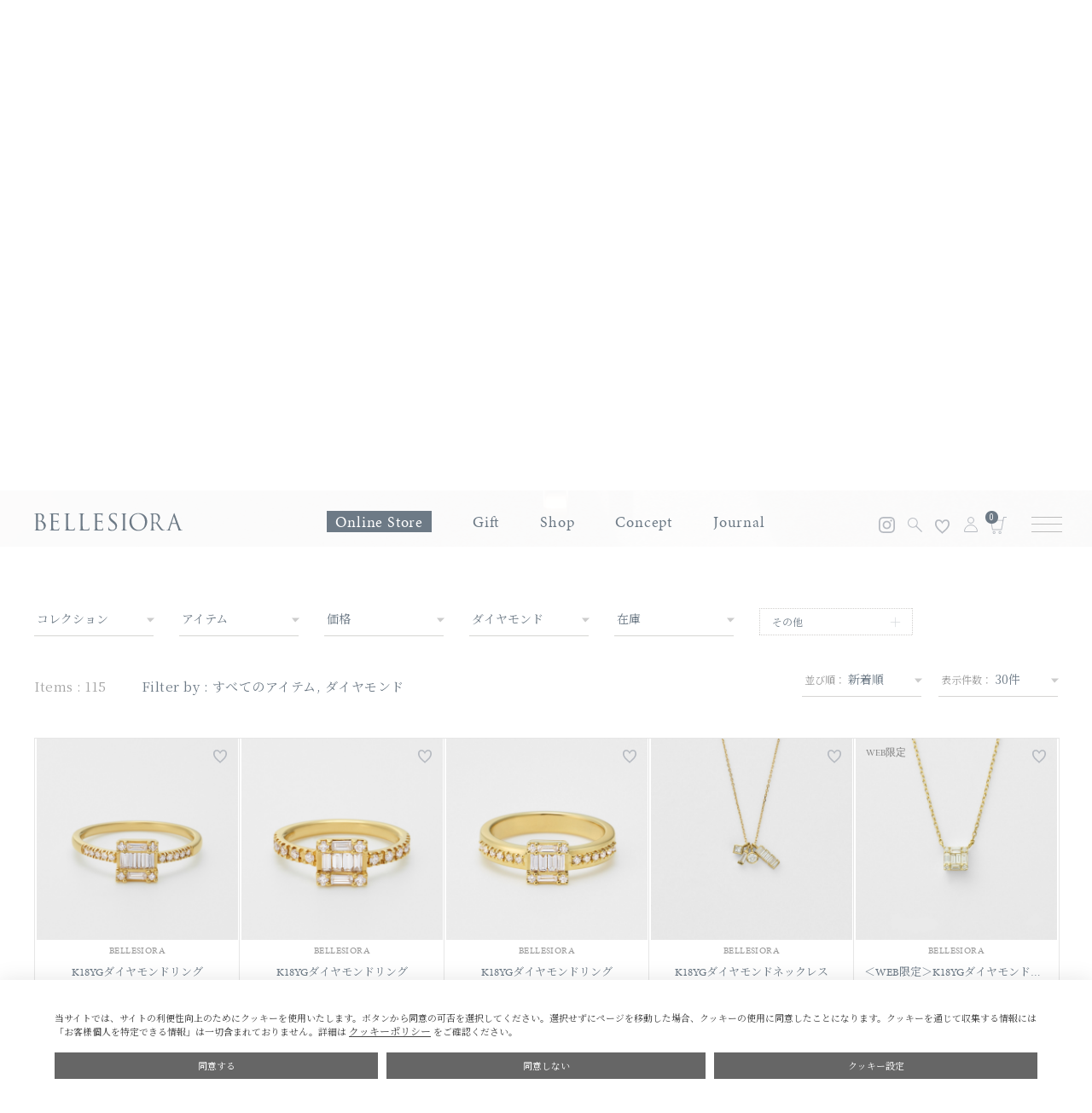

--- FILE ---
content_type: text/html; charset=UTF-8
request_url: https://bellesiora.com/item?filter_sort_name=%E3%83%80%E3%82%A4%E3%83%A4%E3%83%A2%E3%83%B3%E3%83%89
body_size: 22400
content:




<!DOCTYPE html>
<html lang="ja" xmlns:og="http://ogp.me/ns#" class=" responsejs ">
<head>
	<meta charset="UTF-8" />
	<meta http-equiv="content-type" content="text/html; charset=utf-8" />
	<meta http-equiv="Pragma" content="no-cache">
	<meta http-equiv="Cache-Control" content="no-cache">
	<meta http-equiv="Expires" content="-1">
		
		<title>BELLESIORA（ベルシオラ）｜公式オンラインストア</title>
<meta name="description" content="BELLESIORA(ベルシオラ)公式オンラインストア。オンラインストアは会員登録で全品送料無料。新規会員登録で1000ポイントプレゼント。スタイルを持つ大人の女性の格好よさを際立たせる、ファッション・ファイン・ジュエリー、ベルシオラ。" />
<meta name="keywords" content="bellesiora,ベルシオラ,ダイアモンド,アクセサリー,ジュエリー,リング,ピアス,ブレスレット,ネックレス,カラーストーン,ルビー,コレクション" />
	<link rel="shortcut icon" href="/bellesiora.ico" />
	<link rel="apple-touch-icon" href="/apple-touch_icon_bellesiora.png" />

							<link rel="canonical" href="https://bellesiora.com/item">
						
	<meta http-equiv="Content-Style-Type" content="text/css" />
	<meta http-equiv="Content-Script-Type" content="text/javascript" />
	<meta name="viewport" content="width=device-width, minimum-scale=1.0, maximum-scale=1.0" />
	<meta name="format-detection" content="telephone=no" />
	
	<link rel='stylesheet' href='//fonts.googleapis.com/css?family=Oswald:400,300' type='text/css' media="print" onload="this.media='all'">
	<link rel="stylesheet" href="//maxcdn.bootstrapcdn.com/font-awesome/4.3.0/css/font-awesome.min.css">
	<link rel="stylesheet" href="https://use.typekit.net/pnb8xek.css" media="print" onload="this.media='all'">
	<link href="https://fonts.googleapis.com/css?family=Noto+Sans+JP:300,400,500&display=swap" rel="stylesheet" media="print" onload="this.media='all'">
	<link href="https://fonts.googleapis.com/css?family=Noto+Serif+JP:400,500,600&display=swap&subset=japanese" rel="stylesheet" media="print" onload="this.media='all'">
	<link href="https://fonts.googleapis.com/css?family=Roboto+Condensed:400,700&display=swap" rel="stylesheet" media="print" onload="this.media='all'">
	<link href="https://fonts.googleapis.com/css2?family=Roboto:wght@300;400&display=swap" rel="stylesheet" media="print" onload="this.media='all'"> 		<link type="text/css" rel="stylesheet" href="https://bellesiora.com/assets/front/bellesiora/css/normalize.css?1615445610" />

		<link type="text/css" rel="stylesheet" href="https://bellesiora.com/assets/front/bellesiora/css/foundation.min.css?1615445608" />

		<link type="text/css" rel="stylesheet" href="https://bellesiora.com/assets/front/bellesiora/css/base.css?1617878753" />

		<link type="text/css" rel="stylesheet" href="https://bellesiora.com/assets/front/bellesiora/css/common.css?1759462504" />

		<link type="text/css" rel="stylesheet" href="https://bellesiora.com/assets/front/bellesiora/css/style.css?1723683547" />

		<link type="text/css" rel="stylesheet" href="https://bellesiora.com/assets/front/bellesiora/css/item.css?1712633856" />

		<link type="text/css" rel="stylesheet" href="https://bellesiora.com/assets/front/bellesiora/css/pure-drawer.css?1615445611" />

		<script type="text/javascript" src="https://bellesiora.com/assets/front/bellesiora/js/vendor/modernizr.js?1615445736"></script>

		<script type="text/javascript" src="https://bellesiora.com/assets/front/bellesiora/js/vendor/jquery.min.js?1615445736"></script>

		<script type="text/javascript" src="https://bellesiora.com/assets/front/bellesiora/js/response.min.js?1615445730"></script>

		<script type="text/javascript" src="https://bellesiora.com/assets/front/bellesiora/js/TweenMax.min.js?1615445732"></script>

	
	
	
		<script type="text/javascript" src="https://bellesiora.com/assets/front/bellesiora/js/slick.min.js?1615445730"></script>

		<script type="text/javascript" src="https://bellesiora.com/assets/front/bellesiora/js/swiper.min.js?1615445732"></script>

		<link type="text/css" rel="stylesheet" href="https://bellesiora.com/assets/front/bellesiora/css/swiper.min.css?1615445613" />

		<link type="text/css" rel="stylesheet" href="https://bellesiora.com/assets/front/bellesiora/css/privacy.css?1732257180" />

		<script type="text/javascript" src="https://bellesiora.com/assets/front/bellesiora/js/common.js?1740635297"></script>

		<script type="text/javascript" src="https://bellesiora.com/assets/front/bellesiora/js/head.js?1615445724"></script>

	<!--[if lt IE 9]>
		<base href="<: c().config.static_url_base :>" target="_self">

			<script type="text/javascript" src="https://bellesiora.com/assets/front/bellesiora/js/vendor/html5shiv.js?1615445735"></script>

			<script type="text/javascript" src="https://bellesiora.com/assets/front/bellesiora/js/vendor/nwmatcher-1.2.5-min.js?1615445736"></script>

			<script type="text/javascript" src="https://bellesiora.com/assets/front/bellesiora/js/vendor/selectivizr-1.0.3b.js?1615445737"></script>

			<script type="text/javascript" src="https://bellesiora.com/assets/front/bellesiora/js/vendor/respond.min.js?1615445737"></script>

	<![endif]-->
		<script type="text/javascript" src="https://bellesiora.com/assets/front/bellesiora/js/script.js?1615445730"></script>

		<meta property="og:title" content="BELLESIORA（ベルシオラ）｜公式オンラインストア" />
	<meta property="og:type" content="website" />

	<meta property="og:url" content="https://bellesiora.com/item" />
	
	<meta property="og:image" content="https://bellesiora.com/photo/ogp/bellesiora/ogp.jpg" />
	<meta property="og:site_name" content="bellesiora.com" />
	<meta property="og:description" content="BELLESIORA(ベルシオラ)公式オンラインストア。オンラインストアは会員登録で全品送料無料。新規会員登録で1000ポイントプレゼント。スタイルを持つ大人の女性の格好よさを際立たせる、ファッション・ファイン・ジュエリー、ベルシオラ。" />
		<meta name="twitter:card" content="summary" />

			<script type="text/javascript" src="https://bellesiora.com/assets/front/bellesiora/js/lib/jquery.cookie.js?1615445727"></script>

		<script type="text/javascript" src="https://bellesiora.com/assets/front/bellesiora/js/jquery.popup.js?1615445726"></script>

	
						<script type="text/javascript">
	var gtm_customer = [];
	var send_data_array = [];
	var dataLayer = dataLayer || [];

	getGtm()
		.done(function(gtm) {
			gtm_customer = gtm;
		}).always(function(){

		send_data_array = {
			"page_type" : 'goods_top',
			"page_category" : 'item',
			"page_name" : document.title,
			"email_address" : gtm_customer.customer.email_address,
			"tel" : gtm_customer.customer.tel,
			"customer_id_cms" : gtm_customer.customer.customer_id_cms,
			"unique_code" : gtm_customer.customer.unique_code,
			"zip" : gtm_customer.customer.zip,
			"pref_id" : gtm_customer.customer.pref_id,
			"city" : gtm_customer.customer.city,
			"sex_id" : gtm_customer.customer.sex_id,
			"birth" : gtm_customer.customer.birth,
			"customer_rank" : gtm_customer.customer.customer_rank,
			"session_id" : gtm_customer.customer.session_id,
			"customer_id_crosspoint" : gtm_customer.customer.customer_id_crosspoint,

			"cart_brand_id_list" : gtm_customer.cart.cart_goods_list.cart_brand_id_list,
			"cart_brand_name_list" : gtm_customer.cart.cart_goods_list.cart_brand_name_list,
			"cart_commodity_number_list" : gtm_customer.cart.cart_goods_list.cart_commodity_number_list,
			"cart_color_code_list" : gtm_customer.cart.cart_goods_list.cart_color_code_list,
			"cart_color_name_list" : gtm_customer.cart.cart_goods_list.cart_color_name_list,
			"cart_size_code_list" : gtm_customer.cart.cart_goods_list.cart_size_code_list,
			"cart_size_name_list" : gtm_customer.cart.cart_goods_list.cart_size_name_list,
			"cart_jan_list" : gtm_customer.cart.cart_goods_list.cart_jan_list,
			"cart_goods_sex_id_list" : gtm_customer.cart.cart_goods_list.cart_goods_sex_id_list,
			"cart_category_id_list" : gtm_customer.cart.cart_goods_list.cart_category_id_list,
			"cart_category_code_list" : gtm_customer.cart.cart_goods_list.cart_category_code_list,
			"cart_category_name_list" : gtm_customer.cart.cart_goods_list.cart_category_name_list,
			"cart_price_list" : gtm_customer.cart.cart_goods_list.cart_price_list,
			"cart_special_price_list" : gtm_customer.cart.cart_goods_list.cart_special_price_list,
			"cart_current_price_list" : gtm_customer.cart.cart_goods_list.cart_current_price_list,
			"cart_goods_pod_list" : gtm_customer.cart.cart_goods_list.cart_goods_pod_list,
			"cart_goods_url_list": gtm_customer.cart.cart_goods_list.cart_goods_url_list,
			"cart_goods_image_url": gtm_customer.cart.cart_goods_list.cart_goods_image_url,
			"cart_goods_name1_list": gtm_customer.cart.cart_goods_list.cart_goods_name1_list,

			"cart_number_items" : gtm_customer.cart.cart_number_items,
			"cart_total_price" : gtm_customer.cart.cart_total_price,
			"cart_tax" : gtm_customer.cart.cart_tax,
			"cart_price_tax" : gtm_customer.cart.cart_price_tax,

																				"brand_id_list" : [],
					"brand_name_list" : [],
					"commodity_number_list" : [],
					"goods_name1_list" : [],
					"color_code_list" : [],
					"color_name_list" : [],
					"size_code_list" : [],
					"size_name_list" : [],
					"jan_list" : [],
					"goods_sex_id_list" : [],
					"item_list_index" : [],
					"category_id_list" : [],
					"category_code_list" : [],
					"category_name_list" : [],
					"price_list" : [],
					"special_price_list" : [],
					"current_price_list" : [],
					"goods_status_id_list" : [],
							
								};

								
											send_data_array["brand_id_list"].push('4');
				send_data_array["brand_name_list"].push('BELLESIORA');
				send_data_array["commodity_number_list"].push('40172311005');
				send_data_array["goods_name1_list"].push('K18YGダイヤモンドリング');
				send_data_array["color_code_list"].push('03');
				send_data_array["color_name_list"].push('イエロー');
				send_data_array["size_code_list"].push('011');
				send_data_array["size_name_list"].push('11.0号');
				send_data_array["jan_list"].push('2101000368591');
				send_data_array["goods_sex_id_list"].push('3');
				send_data_array["item_list_index"].push('1');
				send_data_array["category_id_list"].push('525');
				send_data_array["category_code_list"].push('11');
				send_data_array["category_name_list"].push('リング');
				send_data_array["price_list"].push('275000');
				send_data_array["special_price_list"].push('275000');
				send_data_array["current_price_list"].push('275000');
				send_data_array["goods_status_id_list"].push('1');
											send_data_array["brand_id_list"].push('4');
				send_data_array["brand_name_list"].push('BELLESIORA');
				send_data_array["commodity_number_list"].push('40123311040');
				send_data_array["goods_name1_list"].push('K18YGダイヤモンドリング');
				send_data_array["color_code_list"].push('03');
				send_data_array["color_name_list"].push('イエロー');
				send_data_array["size_code_list"].push('011');
				send_data_array["size_name_list"].push('11.0号');
				send_data_array["jan_list"].push('2101000084415');
				send_data_array["goods_sex_id_list"].push('3');
				send_data_array["item_list_index"].push('2');
				send_data_array["category_id_list"].push('525');
				send_data_array["category_code_list"].push('11');
				send_data_array["category_name_list"].push('リング');
				send_data_array["price_list"].push('473000');
				send_data_array["special_price_list"].push('473000');
				send_data_array["current_price_list"].push('473000');
				send_data_array["goods_status_id_list"].push('1');
											send_data_array["brand_id_list"].push('4');
				send_data_array["brand_name_list"].push('BELLESIORA');
				send_data_array["commodity_number_list"].push('40191311001');
				send_data_array["goods_name1_list"].push('K18YGダイヤモンドリング');
				send_data_array["color_code_list"].push('03');
				send_data_array["color_name_list"].push('イエロー');
				send_data_array["size_code_list"].push('013');
				send_data_array["size_name_list"].push('13.0号');
				send_data_array["jan_list"].push('2101000436535');
				send_data_array["goods_sex_id_list"].push('3');
				send_data_array["item_list_index"].push('3');
				send_data_array["category_id_list"].push('525');
				send_data_array["category_code_list"].push('11');
				send_data_array["category_name_list"].push('リング');
				send_data_array["price_list"].push('429000');
				send_data_array["special_price_list"].push('429000');
				send_data_array["current_price_list"].push('429000');
				send_data_array["goods_status_id_list"].push('1');
											send_data_array["brand_id_list"].push('4');
				send_data_array["brand_name_list"].push('BELLESIORA');
				send_data_array["commodity_number_list"].push('40234316006');
				send_data_array["goods_name1_list"].push('K18YGダイヤモンドネックレス');
				send_data_array["color_code_list"].push('03');
				send_data_array["color_name_list"].push('イエロー');
				send_data_array["size_code_list"].push('999');
				send_data_array["size_name_list"].push('フリー');
				send_data_array["jan_list"].push('2101000577399');
				send_data_array["goods_sex_id_list"].push('3');
				send_data_array["item_list_index"].push('4');
				send_data_array["category_id_list"].push('513');
				send_data_array["category_code_list"].push('16');
				send_data_array["category_name_list"].push('ネックレス');
				send_data_array["price_list"].push('407000');
				send_data_array["special_price_list"].push('407000');
				send_data_array["current_price_list"].push('407000');
				send_data_array["goods_status_id_list"].push('1');
											send_data_array["brand_id_list"].push('4');
				send_data_array["brand_name_list"].push('BELLESIORA');
				send_data_array["commodity_number_list"].push('40243316003');
				send_data_array["goods_name1_list"].push('＜WEB限定＞K18YGダイヤモンドネックレス');
				send_data_array["color_code_list"].push('03');
				send_data_array["color_name_list"].push('イエロー');
				send_data_array["size_code_list"].push('999');
				send_data_array["size_name_list"].push('フリー');
				send_data_array["jan_list"].push('2101000590893');
				send_data_array["goods_sex_id_list"].push('3');
				send_data_array["item_list_index"].push('5');
				send_data_array["category_id_list"].push('513');
				send_data_array["category_code_list"].push('16');
				send_data_array["category_name_list"].push('ネックレス');
				send_data_array["price_list"].push('148500');
				send_data_array["special_price_list"].push('148500');
				send_data_array["current_price_list"].push('148500');
				send_data_array["goods_status_id_list"].push('1');
											send_data_array["brand_id_list"].push('4');
				send_data_array["brand_name_list"].push('BELLESIORA');
				send_data_array["commodity_number_list"].push('40144316127');
				send_data_array["goods_name1_list"].push('K18YGダイヤモンドネックレス');
				send_data_array["color_code_list"].push('03');
				send_data_array["color_name_list"].push('イエロー');
				send_data_array["size_code_list"].push('999');
				send_data_array["size_name_list"].push('フリー');
				send_data_array["jan_list"].push('2101000240743');
				send_data_array["goods_sex_id_list"].push('3');
				send_data_array["item_list_index"].push('6');
				send_data_array["category_id_list"].push('513');
				send_data_array["category_code_list"].push('16');
				send_data_array["category_name_list"].push('ネックレス');
				send_data_array["price_list"].push('363000');
				send_data_array["special_price_list"].push('363000');
				send_data_array["current_price_list"].push('363000');
				send_data_array["goods_status_id_list"].push('1');
											send_data_array["brand_id_list"].push('4');
				send_data_array["brand_name_list"].push('BELLESIORA');
				send_data_array["commodity_number_list"].push('40094311003');
				send_data_array["goods_name1_list"].push('K18YGダイヤモンドリング');
				send_data_array["color_code_list"].push('03');
				send_data_array["color_name_list"].push('イエロー');
				send_data_array["size_code_list"].push('012');
				send_data_array["size_name_list"].push('12.0号');
				send_data_array["jan_list"].push('2101000443434');
				send_data_array["goods_sex_id_list"].push('3');
				send_data_array["item_list_index"].push('7');
				send_data_array["category_id_list"].push('525');
				send_data_array["category_code_list"].push('11');
				send_data_array["category_name_list"].push('リング');
				send_data_array["price_list"].push('275000');
				send_data_array["special_price_list"].push('275000');
				send_data_array["current_price_list"].push('275000');
				send_data_array["goods_status_id_list"].push('1');
											send_data_array["brand_id_list"].push('4');
				send_data_array["brand_name_list"].push('BELLESIORA');
				send_data_array["commodity_number_list"].push('40191311003');
				send_data_array["goods_name1_list"].push('K18YGダイヤモンドリング');
				send_data_array["color_code_list"].push('03');
				send_data_array["color_name_list"].push('イエロー');
				send_data_array["size_code_list"].push('011');
				send_data_array["size_name_list"].push('11.0号');
				send_data_array["jan_list"].push('2101000443069');
				send_data_array["goods_sex_id_list"].push('3');
				send_data_array["item_list_index"].push('8');
				send_data_array["category_id_list"].push('525');
				send_data_array["category_code_list"].push('11');
				send_data_array["category_name_list"].push('リング');
				send_data_array["price_list"].push('781000');
				send_data_array["special_price_list"].push('781000');
				send_data_array["current_price_list"].push('781000');
				send_data_array["goods_status_id_list"].push('1');
											send_data_array["brand_id_list"].push('4');
				send_data_array["brand_name_list"].push('BELLESIORA');
				send_data_array["commodity_number_list"].push('40154316064');
				send_data_array["goods_name1_list"].push('K18YGダイヤモンドネックレス');
				send_data_array["color_code_list"].push('03');
				send_data_array["color_name_list"].push('イエロー');
				send_data_array["size_code_list"].push('999');
				send_data_array["size_name_list"].push('フリー');
				send_data_array["jan_list"].push('2101000293510');
				send_data_array["goods_sex_id_list"].push('3');
				send_data_array["item_list_index"].push('9');
				send_data_array["category_id_list"].push('513');
				send_data_array["category_code_list"].push('16');
				send_data_array["category_name_list"].push('ネックレス');
				send_data_array["price_list"].push('264000');
				send_data_array["special_price_list"].push('264000');
				send_data_array["current_price_list"].push('264000');
				send_data_array["goods_status_id_list"].push('1');
											send_data_array["brand_id_list"].push('4');
				send_data_array["brand_name_list"].push('BELLESIORA');
				send_data_array["commodity_number_list"].push('40164316028');
				send_data_array["goods_name1_list"].push('K18YGダイヤモンドネックレス');
				send_data_array["color_code_list"].push('03');
				send_data_array["color_name_list"].push('イエロー');
				send_data_array["size_code_list"].push('999');
				send_data_array["size_name_list"].push('フリー');
				send_data_array["jan_list"].push('2101000349514');
				send_data_array["goods_sex_id_list"].push('3');
				send_data_array["item_list_index"].push('10');
				send_data_array["category_id_list"].push('513');
				send_data_array["category_code_list"].push('16');
				send_data_array["category_name_list"].push('ネックレス');
				send_data_array["price_list"].push('385000');
				send_data_array["special_price_list"].push('385000');
				send_data_array["current_price_list"].push('385000');
				send_data_array["goods_status_id_list"].push('1');
											send_data_array["brand_id_list"].push('4');
				send_data_array["brand_name_list"].push('BELLESIORA');
				send_data_array["commodity_number_list"].push('40243316005');
				send_data_array["goods_name1_list"].push('＜WEB限定＞K18YGダイヤモンドネックレス');
				send_data_array["color_code_list"].push('03');
				send_data_array["color_name_list"].push('イエロー');
				send_data_array["size_code_list"].push('999');
				send_data_array["size_name_list"].push('フリー');
				send_data_array["jan_list"].push('2101000590916');
				send_data_array["goods_sex_id_list"].push('3');
				send_data_array["item_list_index"].push('11');
				send_data_array["category_id_list"].push('513');
				send_data_array["category_code_list"].push('16');
				send_data_array["category_name_list"].push('ネックレス');
				send_data_array["price_list"].push('143000');
				send_data_array["special_price_list"].push('143000');
				send_data_array["current_price_list"].push('143000');
				send_data_array["goods_status_id_list"].push('1');
											send_data_array["brand_id_list"].push('4');
				send_data_array["brand_name_list"].push('BELLESIORA');
				send_data_array["commodity_number_list"].push('40254311025');
				send_data_array["goods_name1_list"].push('K18YGダイヤモンドリング');
				send_data_array["color_code_list"].push('03');
				send_data_array["color_name_list"].push('イエロー');
				send_data_array["size_code_list"].push('011');
				send_data_array["size_name_list"].push('11.0号');
				send_data_array["jan_list"].push('2101000618603');
				send_data_array["goods_sex_id_list"].push('3');
				send_data_array["item_list_index"].push('12');
				send_data_array["category_id_list"].push('525');
				send_data_array["category_code_list"].push('11');
				send_data_array["category_name_list"].push('リング');
				send_data_array["price_list"].push('275000');
				send_data_array["special_price_list"].push('275000');
				send_data_array["current_price_list"].push('275000');
				send_data_array["goods_status_id_list"].push('1');
											send_data_array["brand_id_list"].push('4');
				send_data_array["brand_name_list"].push('BELLESIORA');
				send_data_array["commodity_number_list"].push('40254311027');
				send_data_array["goods_name1_list"].push('K18YGダイヤモンドリング');
				send_data_array["color_code_list"].push('03');
				send_data_array["color_name_list"].push('イエロー');
				send_data_array["size_code_list"].push('013');
				send_data_array["size_name_list"].push('13.0号');
				send_data_array["jan_list"].push('2101000619334');
				send_data_array["goods_sex_id_list"].push('3');
				send_data_array["item_list_index"].push('13');
				send_data_array["category_id_list"].push('525');
				send_data_array["category_code_list"].push('11');
				send_data_array["category_name_list"].push('リング');
				send_data_array["price_list"].push('990000');
				send_data_array["special_price_list"].push('990000');
				send_data_array["current_price_list"].push('990000');
				send_data_array["goods_status_id_list"].push('1');
											send_data_array["brand_id_list"].push('4');
				send_data_array["brand_name_list"].push('BELLESIORA');
				send_data_array["commodity_number_list"].push('40254311026');
				send_data_array["goods_name1_list"].push('K18YGダイヤモンドリング');
				send_data_array["color_code_list"].push('03');
				send_data_array["color_name_list"].push('イエロー');
				send_data_array["size_code_list"].push('011');
				send_data_array["size_name_list"].push('11.0号');
				send_data_array["jan_list"].push('2101000618634');
				send_data_array["goods_sex_id_list"].push('3');
				send_data_array["item_list_index"].push('14');
				send_data_array["category_id_list"].push('525');
				send_data_array["category_code_list"].push('11');
				send_data_array["category_name_list"].push('リング');
				send_data_array["price_list"].push('550000');
				send_data_array["special_price_list"].push('550000');
				send_data_array["current_price_list"].push('550000');
				send_data_array["goods_status_id_list"].push('1');
											send_data_array["brand_id_list"].push('4');
				send_data_array["brand_name_list"].push('BELLESIORA');
				send_data_array["commodity_number_list"].push('40243316004');
				send_data_array["goods_name1_list"].push('＜WEB限定＞K18YGダイヤモンドネックレス');
				send_data_array["color_code_list"].push('03');
				send_data_array["color_name_list"].push('イエロー');
				send_data_array["size_code_list"].push('999');
				send_data_array["size_name_list"].push('フリー');
				send_data_array["jan_list"].push('2101000590909');
				send_data_array["goods_sex_id_list"].push('3');
				send_data_array["item_list_index"].push('15');
				send_data_array["category_id_list"].push('513');
				send_data_array["category_code_list"].push('16');
				send_data_array["category_name_list"].push('ネックレス');
				send_data_array["price_list"].push('154000');
				send_data_array["special_price_list"].push('154000');
				send_data_array["current_price_list"].push('154000');
				send_data_array["goods_status_id_list"].push('1');
											send_data_array["brand_id_list"].push('4');
				send_data_array["brand_name_list"].push('BELLESIORA');
				send_data_array["commodity_number_list"].push('40253311013');
				send_data_array["goods_name1_list"].push('K18YGダイヤモンドチェーンリング');
				send_data_array["color_code_list"].push('03');
				send_data_array["color_name_list"].push('イエロー');
				send_data_array["size_code_list"].push('021');
				send_data_array["size_name_list"].push('21.0号');
				send_data_array["jan_list"].push('2101000618429');
				send_data_array["goods_sex_id_list"].push('3');
				send_data_array["item_list_index"].push('16');
				send_data_array["category_id_list"].push('525');
				send_data_array["category_code_list"].push('11');
				send_data_array["category_name_list"].push('リング');
				send_data_array["price_list"].push('77000');
				send_data_array["special_price_list"].push('77000');
				send_data_array["current_price_list"].push('77000');
				send_data_array["goods_status_id_list"].push('1');
											send_data_array["brand_id_list"].push('4');
				send_data_array["brand_name_list"].push('BELLESIORA');
				send_data_array["commodity_number_list"].push('40214311001');
				send_data_array["goods_name1_list"].push('K18YGダイヤモンドリング');
				send_data_array["color_code_list"].push('03');
				send_data_array["color_name_list"].push('イエロー');
				send_data_array["size_code_list"].push('999');
				send_data_array["size_name_list"].push('フリー');
				send_data_array["jan_list"].push('2101000528100');
				send_data_array["goods_sex_id_list"].push('3');
				send_data_array["item_list_index"].push('17');
				send_data_array["category_id_list"].push('525');
				send_data_array["category_code_list"].push('11');
				send_data_array["category_name_list"].push('リング');
				send_data_array["price_list"].push('154000');
				send_data_array["special_price_list"].push('154000');
				send_data_array["current_price_list"].push('154000');
				send_data_array["goods_status_id_list"].push('1');
											send_data_array["brand_id_list"].push('4');
				send_data_array["brand_name_list"].push('BELLESIORA');
				send_data_array["commodity_number_list"].push('40223316002');
				send_data_array["goods_name1_list"].push('PT950/PT850ダイヤモンドネックレス');
				send_data_array["color_code_list"].push('08');
				send_data_array["color_name_list"].push('ホワイト');
				send_data_array["size_code_list"].push('999');
				send_data_array["size_name_list"].push('フリー');
				send_data_array["jan_list"].push('2101000538536');
				send_data_array["goods_sex_id_list"].push('3');
				send_data_array["item_list_index"].push('18');
				send_data_array["category_id_list"].push('513');
				send_data_array["category_code_list"].push('16');
				send_data_array["category_name_list"].push('ネックレス');
				send_data_array["price_list"].push('220000');
				send_data_array["special_price_list"].push('220000');
				send_data_array["current_price_list"].push('220000');
				send_data_array["goods_status_id_list"].push('1');
											send_data_array["brand_id_list"].push('4');
				send_data_array["brand_name_list"].push('BELLESIORA');
				send_data_array["commodity_number_list"].push('40253311015');
				send_data_array["goods_name1_list"].push('K18YGダイヤモンドリング');
				send_data_array["color_code_list"].push('03');
				send_data_array["color_name_list"].push('イエロー');
				send_data_array["size_code_list"].push('011');
				send_data_array["size_name_list"].push('11.0号');
				send_data_array["jan_list"].push('2101000618467');
				send_data_array["goods_sex_id_list"].push('3');
				send_data_array["item_list_index"].push('19');
				send_data_array["category_id_list"].push('525');
				send_data_array["category_code_list"].push('11');
				send_data_array["category_name_list"].push('リング');
				send_data_array["price_list"].push('242000');
				send_data_array["special_price_list"].push('242000');
				send_data_array["current_price_list"].push('242000');
				send_data_array["goods_status_id_list"].push('1');
											send_data_array["brand_id_list"].push('4');
				send_data_array["brand_name_list"].push('BELLESIORA');
				send_data_array["commodity_number_list"].push('40253311016');
				send_data_array["goods_name1_list"].push('＜WEB限定＞K18YGダイヤモンドリング');
				send_data_array["color_code_list"].push('03');
				send_data_array["color_name_list"].push('イエロー');
				send_data_array["size_code_list"].push('009');
				send_data_array["size_name_list"].push('9.0号');
				send_data_array["jan_list"].push('2101000618481');
				send_data_array["goods_sex_id_list"].push('3');
				send_data_array["item_list_index"].push('20');
				send_data_array["category_id_list"].push('525');
				send_data_array["category_code_list"].push('11');
				send_data_array["category_name_list"].push('リング');
				send_data_array["price_list"].push('198000');
				send_data_array["special_price_list"].push('198000');
				send_data_array["current_price_list"].push('198000');
				send_data_array["goods_status_id_list"].push('1');
											send_data_array["brand_id_list"].push('4');
				send_data_array["brand_name_list"].push('BELLESIORA');
				send_data_array["commodity_number_list"].push('40172311003');
				send_data_array["goods_name1_list"].push('K18YGダイヤモンドリング');
				send_data_array["color_code_list"].push('03');
				send_data_array["color_name_list"].push('イエロー');
				send_data_array["size_code_list"].push('007');
				send_data_array["size_name_list"].push('7.0号');
				send_data_array["jan_list"].push('2101000368492');
				send_data_array["goods_sex_id_list"].push('3');
				send_data_array["item_list_index"].push('21');
				send_data_array["category_id_list"].push('525');
				send_data_array["category_code_list"].push('11');
				send_data_array["category_name_list"].push('リング');
				send_data_array["price_list"].push('187000');
				send_data_array["special_price_list"].push('187000');
				send_data_array["current_price_list"].push('187000');
				send_data_array["goods_status_id_list"].push('1');
											send_data_array["brand_id_list"].push('4');
				send_data_array["brand_name_list"].push('BELLESIORA');
				send_data_array["commodity_number_list"].push('40172311006');
				send_data_array["goods_name1_list"].push('PT950ダイヤモンドリング');
				send_data_array["color_code_list"].push('08');
				send_data_array["color_name_list"].push('ホワイト');
				send_data_array["size_code_list"].push('009');
				send_data_array["size_name_list"].push('9.0号');
				send_data_array["jan_list"].push('2101000368621');
				send_data_array["goods_sex_id_list"].push('3');
				send_data_array["item_list_index"].push('22');
				send_data_array["category_id_list"].push('525');
				send_data_array["category_code_list"].push('11');
				send_data_array["category_name_list"].push('リング');
				send_data_array["price_list"].push('275000');
				send_data_array["special_price_list"].push('275000');
				send_data_array["current_price_list"].push('275000');
				send_data_array["goods_status_id_list"].push('1');
											send_data_array["brand_id_list"].push('4');
				send_data_array["brand_name_list"].push('BELLESIORA');
				send_data_array["commodity_number_list"].push('40144311058');
				send_data_array["goods_name1_list"].push('PT950ダイヤモンドリング');
				send_data_array["color_code_list"].push('08');
				send_data_array["color_name_list"].push('ホワイト');
				send_data_array["size_code_list"].push('009');
				send_data_array["size_name_list"].push('9.0号');
				send_data_array["jan_list"].push('2101000233714');
				send_data_array["goods_sex_id_list"].push('3');
				send_data_array["item_list_index"].push('23');
				send_data_array["category_id_list"].push('525');
				send_data_array["category_code_list"].push('11');
				send_data_array["category_name_list"].push('リング');
				send_data_array["price_list"].push('473000');
				send_data_array["special_price_list"].push('473000');
				send_data_array["current_price_list"].push('473000');
				send_data_array["goods_status_id_list"].push('1');
											send_data_array["brand_id_list"].push('4');
				send_data_array["brand_name_list"].push('BELLESIORA');
				send_data_array["commodity_number_list"].push('40112312002');
				send_data_array["goods_name1_list"].push('PT950/PT900ダイヤモンドピアス');
				send_data_array["color_code_list"].push('08');
				send_data_array["color_name_list"].push('ホワイト');
				send_data_array["size_code_list"].push('999');
				send_data_array["size_name_list"].push('フリー');
				send_data_array["jan_list"].push('2100170021947');
				send_data_array["goods_sex_id_list"].push('3');
				send_data_array["item_list_index"].push('24');
				send_data_array["category_id_list"].push('507');
				send_data_array["category_code_list"].push('12');
				send_data_array["category_name_list"].push('ピアス');
				send_data_array["price_list"].push('242000');
				send_data_array["special_price_list"].push('242000');
				send_data_array["current_price_list"].push('242000');
				send_data_array["goods_status_id_list"].push('1');
											send_data_array["brand_id_list"].push('4');
				send_data_array["brand_name_list"].push('BELLESIORA');
				send_data_array["commodity_number_list"].push('40082312171');
				send_data_array["goods_name1_list"].push('K18YGダイヤモンドピアス');
				send_data_array["color_code_list"].push('03');
				send_data_array["color_name_list"].push('イエロー');
				send_data_array["size_code_list"].push('999');
				send_data_array["size_name_list"].push('フリー');
				send_data_array["jan_list"].push('2100170002915');
				send_data_array["goods_sex_id_list"].push('3');
				send_data_array["item_list_index"].push('25');
				send_data_array["category_id_list"].push('507');
				send_data_array["category_code_list"].push('12');
				send_data_array["category_name_list"].push('ピアス');
				send_data_array["price_list"].push('242000');
				send_data_array["special_price_list"].push('242000');
				send_data_array["current_price_list"].push('242000');
				send_data_array["goods_status_id_list"].push('1');
											send_data_array["brand_id_list"].push('4');
				send_data_array["brand_name_list"].push('BELLESIORA');
				send_data_array["commodity_number_list"].push('40164312047');
				send_data_array["goods_name1_list"].push('K18YGダイヤモンドピアス');
				send_data_array["color_code_list"].push('03');
				send_data_array["color_name_list"].push('イエロー');
				send_data_array["size_code_list"].push('999');
				send_data_array["size_name_list"].push('フリー');
				send_data_array["jan_list"].push('2101000341907');
				send_data_array["goods_sex_id_list"].push('3');
				send_data_array["item_list_index"].push('26');
				send_data_array["category_id_list"].push('507');
				send_data_array["category_code_list"].push('12');
				send_data_array["category_name_list"].push('ピアス');
				send_data_array["price_list"].push('275000');
				send_data_array["special_price_list"].push('275000');
				send_data_array["current_price_list"].push('275000');
				send_data_array["goods_status_id_list"].push('1');
											send_data_array["brand_id_list"].push('4');
				send_data_array["brand_name_list"].push('BELLESIORA');
				send_data_array["commodity_number_list"].push('40163312023');
				send_data_array["goods_name1_list"].push('PT950/PT900ダイヤモンドピアス');
				send_data_array["color_code_list"].push('08');
				send_data_array["color_name_list"].push('ホワイト');
				send_data_array["size_code_list"].push('999');
				send_data_array["size_name_list"].push('フリー');
				send_data_array["jan_list"].push('2101000332714');
				send_data_array["goods_sex_id_list"].push('3');
				send_data_array["item_list_index"].push('27');
				send_data_array["category_id_list"].push('507');
				send_data_array["category_code_list"].push('12');
				send_data_array["category_name_list"].push('ピアス');
				send_data_array["price_list"].push('220000');
				send_data_array["special_price_list"].push('220000');
				send_data_array["current_price_list"].push('220000');
				send_data_array["goods_status_id_list"].push('1');
											send_data_array["brand_id_list"].push('4');
				send_data_array["brand_name_list"].push('BELLESIORA');
				send_data_array["commodity_number_list"].push('40253312024');
				send_data_array["goods_name1_list"].push('K18YGダイヤモンドピアス');
				send_data_array["color_code_list"].push('03');
				send_data_array["color_name_list"].push('イエロー');
				send_data_array["size_code_list"].push('999');
				send_data_array["size_name_list"].push('フリー');
				send_data_array["jan_list"].push('2101000618597');
				send_data_array["goods_sex_id_list"].push('3');
				send_data_array["item_list_index"].push('28');
				send_data_array["category_id_list"].push('507');
				send_data_array["category_code_list"].push('12');
				send_data_array["category_name_list"].push('ピアス');
				send_data_array["price_list"].push('99000');
				send_data_array["special_price_list"].push('99000');
				send_data_array["current_price_list"].push('99000');
				send_data_array["goods_status_id_list"].push('1');
											send_data_array["brand_id_list"].push('4');
				send_data_array["brand_name_list"].push('BELLESIORA');
				send_data_array["commodity_number_list"].push('40153314027');
				send_data_array["goods_name1_list"].push('K18YGダイヤモンドブレスレット');
				send_data_array["color_code_list"].push('03');
				send_data_array["color_name_list"].push('イエロー');
				send_data_array["size_code_list"].push('999');
				send_data_array["size_name_list"].push('フリー');
				send_data_array["jan_list"].push('2101000277060');
				send_data_array["goods_sex_id_list"].push('3');
				send_data_array["item_list_index"].push('29');
				send_data_array["category_id_list"].push('511');
				send_data_array["category_code_list"].push('14');
				send_data_array["category_name_list"].push('ブレスレット');
				send_data_array["price_list"].push('220000');
				send_data_array["special_price_list"].push('220000');
				send_data_array["current_price_list"].push('220000');
				send_data_array["goods_status_id_list"].push('1');
											send_data_array["brand_id_list"].push('4');
				send_data_array["brand_name_list"].push('BELLESIORA');
				send_data_array["commodity_number_list"].push('40223316001');
				send_data_array["goods_name1_list"].push('K18YGダイヤモンドネックレス');
				send_data_array["color_code_list"].push('03');
				send_data_array["color_name_list"].push('イエロー');
				send_data_array["size_code_list"].push('999');
				send_data_array["size_name_list"].push('フリー');
				send_data_array["jan_list"].push('2101000538550');
				send_data_array["goods_sex_id_list"].push('3');
				send_data_array["item_list_index"].push('30');
				send_data_array["category_id_list"].push('513');
				send_data_array["category_code_list"].push('16');
				send_data_array["category_name_list"].push('ネックレス');
				send_data_array["price_list"].push('220000');
				send_data_array["special_price_list"].push('220000');
				send_data_array["current_price_list"].push('220000');
				send_data_array["goods_status_id_list"].push('1');
			
						$(document).on('mousedown', '[data-ga_ec_goods_link]', function(eve) {
				var targetDataAttributes = $(this).parents('[data-ga_ec_goods]').data();
				var sendData = {
					"event": "select_item",
					"customer_id_cms": send_data_array.customer_id_cms,
					"unique_code": send_data_array.unique_code,
					"commodity_number" : String(targetDataAttributes.ga_ec_goods_id),
					"goods_name1": targetDataAttributes.ga_ec_goods_name,
					"brand_name": targetDataAttributes.ga_ec_goods_brand,
					"category_id": send_data_array["category_id_list"][targetDataAttributes.ga_ec_goods_position - 1],
					"category_code": send_data_array["category_code_list"][targetDataAttributes.ga_ec_goods_position - 1],
					"category_name": send_data_array["category_name_list"][targetDataAttributes.ga_ec_goods_position - 1],
					"current_price": send_data_array["current_price_list"][targetDataAttributes.ga_ec_goods_position - 1],
					"index": targetDataAttributes.ga_ec_goods_position
				};

				dataLayer.push(sendData);
			});
		
		
				dataLayer.push(send_data_array);

		
		
		// アプリの場合リロードされるためここで送信
		window.dataLayer = window.dataLayer || [];
		window.dataLayer.push({
			'event': 'dataLayerReady'
		});

		
				$(window).load(function() {
			if ((gtm_customer.customer.customer_mail) && ($.cookie("is_sent") === undefined)) {
				window.dataLayer = window.dataLayer || [];

				// Google Tag Manager Data Layer
				dataLayer.push({
					"event": "login",
					"customer_id_cms" : gtm_customer.customer.customer_id_cms,
					"unique_code" : gtm_customer.customer.unique_code
				});

				$.cookie("is_sent", "1");
			}
		});
	});

	function getGtm() {
		var deferred = new $.Deferred;
		$.ajax({
			url: "https://bellesiora.com/apis/gtm/customer.json",
			type: 'get',
			async: true,
			data: [],
			dataType: 'json'
		}).done(function(data){
			deferred.resolve(data.gtm);
		}).fail(function(data){
			deferred.reject(data);
		});
		return deferred.promise();
	}
</script>
	
		<script type="text/javascript" src="https://bellesiora.com/assets/front/bellesiora/js/favorite.js?1734318910"></script>

	
		
	
			
<script type="text/javascript">
		function getSift() {
		var deferred = new $.Deferred;
		$.ajax({
			url: 'https://bellesiora.com/apis/sift.json',
			type: 'get',
			async: true,
			data: [],
			dataType: 'json',
		}).done(function(data){
			deferred.resolve(data.sift);
		}).fail(function(data){
			deferred.reject(data);
		});
		return deferred.promise();
	}

	var _user_id = '';
	var _beacon_key = '0784ed8a91';
	var _session_id = '';
	getSift()
		.done(function(sift) {
			_user_id = sift.user_id;
			_session_id = sift.session_id;

			var _sift = window._sift = window._sift || [];
			_sift.push(['_setAccount', _beacon_key]);
			_sift.push(['_setUserId', _user_id]);
			_sift.push(['_setSessionId', _session_id]);
			_sift.push(['_trackPageview']);

			(function() {
				function ls() {
					var e = document.createElement('script');
					e.src = 'https://cdn.sift.com/s.js';
					document.body.appendChild(e);
				}
				if (window.attachEvent) {
					window.attachEvent('onload', ls);
				}
				else {
					window.addEventListener('load', ls, false);
				}
			})();
	});
</script>	
			
	<script type="text/javascript">

	var base_url		= 'https://bellesiora.com';
	var base_url_ssl	= 'https://bellesiora.com';
	var device_base_url = '/';
	var apis_url_base   = '/apis/';
	var login_cust_id   = '';
	var store_id		= '3';
	var store_name	  = 'bellesiora.com';

	
	// mailを取得しハッシュ化
	function getEmail() {
		var deferred = new $.Deferred;
		$.ajax({
			url: base_url_ssl + "/apis/customer/email.json",
			type: 'get',
			async: true,
			data: [],
			dataType: 'json'
		}).done(function(data){
			deferred.resolve(data.customer);
		}).fail(function(data){
			deferred.reject(data);
		});
		return deferred.promise();
	}

	</script>

	<script type="text/javascript">
		// ログイン状態
		var channel_talk_user_id = null;
	</script>
							<script type="text/javascript">
	var dataLayer = dataLayer || [];
	var customer_data = [];
	
	getEmail()
		.done(function(customer) {
			customer_data = customer;
		}).always(function(){
		var HashedEmail = customer_data.HashedEmail || '';
		dataLayer.push({
		
				PageType: 'Listingpage',
				HashedEmail: HashedEmail,
				ProductIDList: [
																						'40172311005',
																	'40123311040',
																	'40191311001',
																											],
				AdsPageType: "category",
				AdsProductId: "",
				AdsProductValue: ""
		
		});
		
	});
	</script>
	
	<!-- BrazeタグのGTMスニペットの実装 -->
	<script>(function(w,d,s,l,i){w[l]=w[l]||[];w[l].push({'gtm.start':
	new Date().getTime(),event:'gtm.js'});var f=d.getElementsByTagName(s)[0],
	j=d.createElement(s),dl=l!='dataLayer'?'&l='+l:'';j.async=true;j.src=
	'https://www.googletagmanager.com/gtm.js?id='+i+dl;f.parentNode.insertBefore(j,f);
	})(window,document,'script','dataLayer','GTM-NKMGMJZG');</script>
	<!-- End BrazeタグのGTMスニペットの実装 -->

	<!-- Google Tag Manager -->
	<script>(function(w,d,s,l,i){w[l]=w[l]||[];w[l].push({'gtm.start': new Date().getTime(),event:'gtm.js'});var f=d.getElementsByTagName(s)[0], j=d.createElement(s),dl=l!='dataLayer'?'&l='+l:'';j.async=true;j.src= 'https://www.googletagmanager.com/gtm.js?id='+i+dl;f.parentNode.insertBefore(j,f);})(window,document,'script','dataLayer','GTM-5QVVHFF');</script>

		<script>(function(w,d,s,l,i){w[l]=w[l]||[];w[l].push({'gtm.start': new Date().getTime(),event:'gtm.js'});var f=d.getElementsByTagName(s)[0], j=d.createElement(s),dl=l!='dataLayer'?'&l='+l:'';j.async=true;j.src= 'https://www.googletagmanager.com/gtm.js?id='+i+dl;f.parentNode.insertBefore(j,f);})(window,document,'script','dataLayer','GTM-MGQRBQH');</script>
		<!-- End Google Tag Manager -->

			<link type="text/css" rel="stylesheet" href="https://bellesiora.com/assets/front/bellesiora/css/item_list.css?1756967376" />

		<script type="text/javascript" src="https://bellesiora.com/assets/front/bellesiora/js/vendor/flexslider/jquery.flexslider-min.js?1615445734"></script>

		<script type="text/javascript" src="https://bellesiora.com/assets/front/bellesiora/js/head.js?1615445724"></script>

		<script type="text/javascript" src="https://bellesiora.com/assets/front/bellesiora/js/item_list.js?1756967376"></script>

		<script type="text/javascript" src="https://bellesiora.com/assets/front/bellesiora/js/js.cookie.js?1615445726"></script>

	<script>
	$(function() {
		$url = sessionStorage.getItem('url');
		if ($url == null || !$url.includes("detail"))
		{
			if($(window).width() < 767){
				setTimeout(function(){
					$('html, body').scrollTop($('.pageview_start').offset().top - 310);
				}, 200);
			}
			else
			{
				setTimeout(function(){
					$('html, body').scrollTop($('.pageview_start').offset().top - 290);
				}, 200);
			}		
		}
		sessionStorage.removeItem("url");
	});
	</script>
	
<link rel="next" href="https://bellesiora.com/item?filter_sort_name=%E3%83%80%E3%82%A4%E3%83%A4%E3%83%A2%E3%83%B3%E3%83%89&amp;page=2" />


<script type="text/javascript">
$(function() {

});
</script>
<script>
$(function(){
	$("#menuBtn").on("click", function() {
		$(".sp-overlay").fadeToggle();
		$(this).toggleClass("active");
	});
});
</script>
<script>
$(function(){
	$("#searchBtn").on("click", function() {
		$(".search-box").fadeToggle();
		$(this).toggleClass("active");
	});
});
</script>
		<script type="application/ld+json">
	{
		"@context": "https://schema.org",
		"@type": "BreadcrumbList",
		"itemListElement":
		[
						{
				"@type": "ListItem",
				"position": 1,
				"item":
				{
					"@id": "https://bellesiora.com",
					"name": "HOME"
				}
			}
						,
			{
				"@type": "ListItem",
				"position": 2,
				"item":
				{
																															"@id": "https://bellesiora.com/item",
					"name": "全商品"
				}
			}
					]
	}
</script>		<script src="https://consent.cookiefirst.com/sites/bellesiora.com-18ae7c79-a134-4ebc-8769-cf7fdf4cd30b/consent.js"></script>
</head>

<body 
	data-responsejs='{"create": [{ "breakpoints": [0, 768], "mode": "markup", "prefix": "r" }]}'>

<!-- BrazeタグのGTMスニペットの実装 (noscript) -->
<noscript><iframe src="https://www.googletagmanager.com/ns.html?id=GTM-NKMGMJZG"
height="0" width="0" style="display:none;visibility:hidden"></iframe></noscript>
<!-- End BrazeタグのGTMスニペットの実装 (noscript) -->

<!-- Google Tag Manager (noscript) -->
<noscript><iframe src="https://www.googletagmanager.com/ns.html?id=GTM-5QVVHFF"
height="0" width="0" style="display:none;visibility:hidden"></iframe></noscript>

<noscript><iframe src="https://www.googletagmanager.com/ns.html?id=GTM-MGQRBQH"
height="0" width="0" style="display:none;visibility:hidden"></iframe></noscript>
<!-- End Google Tag Manager (noscript) -->

<!-- header -->





<div id="container">

	<div id="cover">
		<div class="loadingLogo"><img alt="bellesiora.com" width="30px" src="https://bellesiora.com/assets/front/bellesiora/img/loading.gif?1615445662" /></div>
	</div>
			<div class="header_banner_slider">
		<section class="header_banner">
	<a href="/news/781">《重要》オンラインストアのサイトメンテナンスのお知らせ</a>
</section><section class="header_banner">
	<a href="https://bellesiora.com/giftselection">ギフトセレクションはこちら＞＞</a>
</section><section class="header_banner">
	<a href="/journal#Gallery">注目のアーティストとのコラボレーション企画 「BELLESIORA Gallery」 公開中</a>
</section><section class="header_banner">
	<a href="/item?category_id=505">WEB限定アイテム発売中！</a>
</section>
	</div>
		<header id="gHeader" >
	<h1>
		<a href="https://bellesiora.com/"><svg class="topLogo"><g><title>bellesiora</title><use xlink:href="#logo" /></g></svg></a>
	</h1> <!-- JP -->
	<ul class="megaMenu pc">
		<li class="hasChild on">
			<p><a class="online-store-btn" href="https://bellesiora.com/item">Online Store</a></p>
			<div class="childMenu">
				<div class="colleMenu clearfix -perpetuaRe">
					<div class="colleMenuLe">
						<h3 class="colleMenuTitle -perpetuaRe" style="line-height:1;">Online Store</h3>
						<ul class="colleMenuList -perpetuaRe clearfix">
							<li><a href="/item">すべてのアイテム</a></li>
							<li><a href="https://bellesiora.com/item?category_id=1">リング</a></li>
							<li><a href="https://bellesiora.com/item?category_id=6">ネックレス</a></li>
							<li><a href="https://bellesiora.com/item?category_id=3">ピアス</a></li>
							<li><a href="https://bellesiora.com/item?category_id=4">イヤーカフ</a></li>
							<li><a href="https://bellesiora.com/item?category_id=5">ブレスレット</a></li>
						</ul> <!-- /Collection Categories -->
						<div class="cmSearch">
							<form action="https://bellesiora.com/item" method="get">
								<svg class="iconSearch" onclick="$(this).closest('form').submit();"><use xlink:href="#icon_search" /></svg>
								<input type="text" name="freeword" id="product_id" value="" placeholder="キーワードを入力">
							</form>
						</div>
					</div>
					<div class="colleMenuRi">
												<div class="cmSlider">
							<div class="cmSliderList collSliderList">
								<div class="cmSliderPic">
									<!-- Global Pickup Fields -->
									<ul>
										<li class="swiper-slide"><a href="/square"><div class="pho basePic noBorder">
<img src="/photo/contents_block/bellesiora_pickUp_banner/top_collection_bnr_square2023.jpg"></div>
<div class="pickItemTitle -perpetuaRe"><p class="pickup_title">SQUARE COLLECTION</p></div>
</a></li><li class="swiper-slide"><a href="/line"><div class="pho basePic noBorder">
<img src="/photo/contents_block/bellesiora_pickUp_banner/top_collection_bnr_line2023.jpg"></div>
<div class="pickItemTitle -perpetuaRe"><p class="pickup_title">LINE COLLECTION</p></div>
</a></li><li class="swiper-slide"><a href="/element"><div class="pho basePic noBorder">
<img src="/photo/contents_block/bellesiora_pickUp_banner/top_collection_bnr_element2025.jpg"></div>
<div class="pickItemTitle -perpetuaRe"><p class="pickup_title">ELEMENT COLLECTION</p></div>

</a></li><li class="swiper-slide"><a href="/comfort"><div class="pho basePic noBorder">
<img src="/photo/contents_block/bellesiora_pickUp_banner/top_collection_bnr_comfort2023.jpg"></div>
<div class="pickItemTitle -perpetuaRe"><p class="pickup_title">COMFORT COLLECTION</p></div>
</a></li>
<li class="swiper-slide"><a href="/curve"><div class="pho basePic noBorder">
<img src="/photo/contents_block/bellesiora_pickUp_banner/top_collection_1060_800-curve.jpg"></div>
<div class="pickItemTitle -perpetuaRe"><p class="pickup_title">CURVE COLLECTION</p></div>

</a></li><li class="swiper-slide"><a href="/item?category_id=505"><div class="pho basePic noBorder">
<img src="/photo/contents_block/bellesiora_pickUp_banner/top_collection_1060_800-web.jpg"></div>
<div class="pickItemTitle -perpetuaRe"><p class="pickup_title">Web Limited</p></div>

</a></li>
									</ul> <!-- /Global Pickup Fields -->
								</div>
								<!-- <p class="sliderPage">
									<span>1</span>/<span>4</span>
								</p> -->
								<a class="cmPrev" href="javascript:">
									<svg  class="goodsArrow"><use xlink:href="#icon_arrow"/></svg>
								</a>
								<a class="cmNext" href="javascript:">
									<svg class="goodsArrow"><use xlink:href="#icon_arrow"/></svg>
								</a>
							</div>
						</div>
					</div>
				</div>
			</div>
		</li>
		<li class="">
			<p><a href="https://bellesiora.com/giftselection">Gift</a></p>
		</li>
		<li class="">
			<p><a href="https://bellesiora.com/shop">Shop</a></p>
		</li>
		<li class="">
			<p><a href="https://bellesiora.com/concept">Concept</a></p>
		</li>
		<li class="">
			<p><a href="https://bellesiora.com/journal">Journal</a></p>
		</li>
		
					</ul>

	<div class="header_right">
		<ul>
			<li class="iconIns">
				<a target="_blank" href="https://www.instagram.com/bellesiora_official/">
					<svg id="icon_instagram" viewBox="0 0 300 300">
						<g>
							<path d="M150.1,27c40.1,0,44.8,0.2,60.6,0.9c14.6,0.7,22.6,3.1,27.9,5.2c7,2.7,12,6,17.2,11.2c5.2,5.2,8.5,10.2,11.2,17.2
							c2.1,5.3,4.5,13.2,5.2,27.9c0.7,15.8,0.9,20.6,0.9,60.6s-0.2,44.8-0.9,60.6c-0.7,14.6-3.1,22.6-5.2,27.9c-2.7,7-6,12-11.2,17.2
							c-5.2,5.2-10.2,8.5-17.2,11.2c-5.3,2.1-13.2,4.5-27.9,5.2c-15.8,0.7-20.6,0.9-60.6,0.9s-44.8-0.2-60.6-0.9
							c-14.6-0.7-22.6-3.1-27.9-5.2c-7-2.7-12-6-17.2-11.2c-5.2-5.2-8.5-10.2-11.2-17.2c-2.1-5.3-4.5-13.2-5.2-27.9
							c-0.7-15.8-0.9-20.6-0.9-60.6s0.2-44.8,0.9-60.6c0.7-14.6,3.1-22.6,5.2-27.9c2.7-7,6-12,11.2-17.2c5.2-5.2,10.2-8.5,17.2-11.2
							c5.3-2.1,13.2-4.5,27.9-5.2C105.3,27.2,110,27,150.1,27 M150.1,0c-40.7,0-45.8,0.2-61.8,0.9c-16,0.7-26.9,3.3-36.4,7
							c-9.9,3.8-18.2,9-26.6,17.3C16.9,33.5,11.8,41.9,8,51.7c-3.7,9.5-6.2,20.4-7,36.4c-0.7,16-0.9,21.1-0.9,61.8
							c0,40.7,0.2,45.8,0.9,61.8c0.7,16,3.3,26.9,7,36.4c3.8,9.9,9,18.2,17.3,26.6c8.3,8.3,16.7,13.5,26.6,17.3c9.5,3.7,20.4,6.2,36.4,7
							c16,0.7,21.1,0.9,61.8,0.9s45.8-0.2,61.8-0.9c16-0.7,26.9-3.3,36.4-7c9.9-3.8,18.2-9,26.6-17.3c8.3-8.3,13.5-16.7,17.3-26.6
							c3.7-9.5,6.2-20.4,7-36.4c0.7-16,0.9-21.1,0.9-61.8s-0.2-45.8-0.9-61.8c-0.7-16-3.3-26.9-7-36.4c-3.8-9.9-9-18.2-17.3-26.6
							c-8.3-8.3-16.7-13.5-26.6-17.3c-9.5-3.7-20.4-6.2-36.4-7C195.9,0.2,190.8,0,150.1,0L150.1,0z"></path>
							<path d="M150.1,73c-42.5,0-77,34.5-77,77s34.5,77,77,77s77-34.5,77-77S192.6,73,150.1,73z M150.1,200c-27.6,0-50-22.4-50-50
							c0-27.6,22.4-50,50-50s50,22.4,50,50C200.1,177.6,177.7,200,150.1,200z"></path>
							<circle cx="230.1" cy="69.9" r="18"></circle>
						</g>
					</svg>
				</a>
			</li>
			<li class="search">
				<a class="icon searchBtn" href="javascript:void(0)" id="js-searchBox">
					<svg xmlns="http://www.w3.org/2000/svg" width="17.341" height="17.341" viewBox="0 0 17.341 17.341">
						<g id="search" class="cls-1" transform="translate(-927 -532)">
							<path class="cls-2" d="M6,1a5,5,0,1,0,5,5A5,5,0,0,0,6,1M6,0A6,6,0,1,1,0,6,6,6,0,0,1,6,0Z" transform="translate(927 532)"/>
							<path class="cls-3" d="M6.976,7.841-.354.511.511-.354l7.33,7.33Z" transform="translate(936.5 541.5)"/>
						</g>
					</svg>
				</a>
				<div class="searchBox">
					<form action="https://bellesiora.com/item" method="get" class="search-form" accept-charset="utf-8">										<input id="freeword_pc" class="freeword" name="freeword" value="" type="text" />
					</form>					<input type="button" name="">
				</div>
			</li>
			<li class="favorite">
				<a href="https://bellesiora.com/member/favorite">お気に入り登録</a>
			</li>
			
			<li class="member">
				<a href="https://bellesiora.com/member">
				<svg xmlns="http://www.w3.org/2000/svg" width="16" height="18" viewBox="0 0 16 18">
					<g id="mypage" data-name="mypage" transform="translate(-1226 -40)">
						<g id="楕円形_2" data-name="楕円形 2" class="cls-1" transform="translate(1230 40)">
							<circle class="cls-2" cx="4" cy="4" r="4"/>
							<circle class="cls-3" cx="4" cy="4" r="3.5"/>
						</g>
						<g id="長方形_371" data-name="長方形 371" class="cls-1" transform="translate(1226 49)">
							<path class="cls-2" d="M8,0H8a8,8,0,0,1,8,8V9a0,0,0,0,1,0,0H0A0,0,0,0,1,0,9V8A8,8,0,0,1,8,0Z"/>
							<path class="cls-3" d="M8,.5H8A7.5,7.5,0,0,1,15.5,8v.308a.192.192,0,0,1-.192.192H.692A.192.192,0,0,1,.5,8.308V8A7.5,7.5,0,0,1,8,.5Z"/>
						</g>
					</g>
				</svg>
				</a>
			</li>
			
			<li class="cart">
				<a href="https://bellesiora.com/cart">
				<svg xmlns="http://www.w3.org/2000/svg" viewBox="0 0 537.4 550"><g id="cart_logo" data-name="cart_logo"><g id="レイヤー_1-2" data-name="レイヤー 1"><path class="cls-6" d="M118.41,456.9A46.55,46.55,0,1,0,165,503.45,46.55,46.55,0,0,0,118.41,456.9Zm0,69.3a22.75,22.75,0,1,1,22.75-22.75A22.74,22.74,0,0,1,118.41,526.2Z"/><path class="cls-6" d="M314.33,456.9a46.55,46.55,0,1,0,46.55,46.55A46.55,46.55,0,0,0,314.33,456.9Zm0,69.3a22.75,22.75,0,1,1,22.75-22.75A22.74,22.74,0,0,1,314.33,526.2Z"/><g id="グループ_2" data-name="グループ 2"><path id="パス_1" data-name="パス 1" class="cls-6" d="M424,11.07,409.91,89A13.47,13.47,0,0,1,396.65,100H13.48A13.47,13.47,0,0,0,.22,115.92L54.29,414.09a13.49,13.49,0,0,0,13.26,11.07h297.5a13.48,13.48,0,0,0,13.26-11.08l.14-.82H379L446.66,38a13.47,13.47,0,0,1,13.25-11.09h64A13.47,13.47,0,0,0,537.4,13.47h0A13.47,13.47,0,0,0,523.93,0H437.28A13.47,13.47,0,0,0,424,11.07Zm-378.17,116h340.9A13.47,13.47,0,0,1,400,143l-44.26,244.1a13.47,13.47,0,0,1-13.26,11.07H90.11a13.49,13.49,0,0,1-13.26-11.07L32.59,143A13.47,13.47,0,0,1,45.85,127.08Z"/></g></g></g></svg>
				</a>
				<span id="header_cart_count" class="count"><a href="https://bellesiora.com/cart">0</a></span>
			</li>
			
			<li class="humb menuBtn" href="javascript:;">
				<span></span>
				<span></span>
				<span></span>
			</li>
		</ul>
	</div>

	

</header>
<div class="navMask"></div>
<nav id="gNavi">
	<div class="gNaviIne">
		<ul class="menuList -perpetuaRe clearfix">
			<!-- JP -->
			<li><a href="https://bellesiora.com/news">News</a></li>
			<li><a href="https://bellesiora.com/concept">Concept</a></li>
			<li><a href="https://bellesiora.com/item">Online Store</a></li>
			<li><a href="https://bellesiora.com/giftselection">Gift</a></li>
			<li><a href="https://bellesiora.com/members">Membership</a></li>
			<li><a href="https://bellesiora.com/journal">Journal</a></li>
			<li>
				<a class="have-child" href="javascript:void(0);">Customer Support</a> 
				<ul class="menu_children">
					<a target="_blank" href="https://aandsstore.rcmr.io/tracking">配送状況確認</a>
					<a target="_blank" href="https://aandsstore.rcmr.io">返品・交換受付</a>
				</ul>
			</li>
			<li><a href="https://bellesiora.com/shop">Shop</a></li>
					</ul>
		<ul class="menuList -perpetuaRe clearfix">
			<li><a href="https://www.aands-company.jp/jewelry_guide/" target="_blank" rel="noopener noreferrer">Jewelry Guide</a></li>
			<li>
				<ul class="share">
					<li class="iconFb"><a target="_blank" href="https://www.facebook.com/bellesiora.jp"><svg><use xlink:href="#icon_fb"/></svg></a></li>
					<li class="iconIns"><a target="_blank" href="https://www.instagram.com/bellesiora_official/"><svg><use xlink:href="#icon_instagram"/></svg></a></li>
				</ul>
			</li>
			<li><a href="https://bellesiora.com/contact">Contact</a></li>
		</ul>
		<div class="navLinkWrap -perpetuaRe clearfix">
			<ul class="navLink">
				<!-- JP -->
						<li><a href="https://bellesiora.com/terms">Terms Of Use</a></li>
						<li><a href="https://bellesiora.com/members/agreement">Agreement</a></li>
						<li><a href="https://bellesiora.com/legal">Legal Statement</a></li>
						<li><a href="https://bellesiora.com/company/website_policy">Website Policy</a></li>
						<li><a href="https://bellesiora.com/company/privacy">Privacy Policy</a></li>
						<li><a href="https://bellesiora.com/company/privacy/cookie">Cookie Policy</a></li>
			</ul>
			<ul class="navLink02">
				<li><a href="https://bellesiora.com/guide">Shopping Guide</a></li>
				<li><a href="https://bellesiora.com/contact/faq">FAQ</a></li>
				<li><a href="https://bellesiora.com/company">Company</a></li>
				<li><a target="_blank"	href="https://www.aands-company.jp/recruit/">Recruit
						<svg id="icon_target" viewBox="0 0 112.3 112.3" class="iconTarget">
						<path d="M46.9,112.3c-13.3,0-26.6,0-40,0c-5.4,0-6.9-1.4-6.9-6.6C0,78.8,0.1,52,0,25.2c0-4.8,2-6.6,6.6-6.5c11.3,0.1,22.7,0.1,34,0
						c3.4,0,6.2,0.9,6.1,4.8c-0.1,3.6-2.9,4.4-6,4.4c-9.2,0-18.3,0.1-27.5-0.1c-2.8,0-4.1,0.3-4.1,3.7c0.2,22.6,0.2,45.3,0,68
						c0,3.3,1.1,3.8,4,3.8c22.5-0.1,45-0.1,67.5,0c3.1,0,4-0.8,3.9-3.9c-0.2-9,0-18-0.1-27c0-3.4,0.5-6.8,4.8-6.7
						c4.3,0.1,4.5,3.5,4.5,6.9c0,11,0,22,0,33c0,5.5-1.3,6.7-6.8,6.7C73.5,112.3,60.2,112.3,46.9,112.3z"></path>
						<path d="M96.5,9.3c-9.8,0-18.6,0-27.4,0c-1,0-2,0.1-3,0c-3-0.3-5.2-1.7-5-4.9c0.1-3,2.1-4.3,5-4.3c13.6,0,27.3,0,40.9,0
						c3.8,0,5.3,2,5.3,5.6c0,13.3,0,26.6,0,39.9c0,3.3-1,5.8-4.6,5.7c-3.5-0.1-4.6-2.7-4.6-5.9c0-9.5,0-18.9,0-29.2
						c-1.5,1.4-2.5,2.3-3.5,3.2C85.4,33.5,71.3,47.6,57.2,61.7c-0.9,0.9-1.9,1.9-2.9,2.7c-2,1.5-4.1,1.3-5.9-0.4c-1.8-1.7-2-3.8-0.5-5.9
						c0.9-1.2,2-2.2,3-3.3C65.8,39.9,80.8,25,96.5,9.3z"></path>
						</svg>
					</a>
				</li>
							</ul><br>
					</div>
	</div>
</nav>
<a class="menuBtn closeBtn" href="javascript:;">
	<span></span>
	<span></span>
</a>

<style>

.megaMenu .cmSlider .pickup_title {
	font-size: 15px;
}

</style>

<script>
$(function() {
	function accordion() {
		$(this).toggleClass("active").next().slideToggle(300);
	}
	$(".sp-navi-inner .sp-navi-list li").click(accordion);
});	

$(function(){
	$(".searchBtn").on("click", function() {
		$(".searchBox").toggleClass("active");
		if($(".searchBox").hasClass("active"))
		{
			$('.searchBox').find('input[type="text"]').val("");
			$(".searchBox").css('display', 'block');
		}
		else{
			$(".searchBox").css('display', 'none');
		}
		
	});

	 $('.searchBox input[type="button"]').on("click", function() {
		 $(".searchBox").toggleClass("active");
		 $('.searchBox').find('input[type="text"]').val("");
		 $(".searchBox").css('display', 'none');
	}); 

});
</script>
<style>
	.cat_list{
		display: none;
	}
	.button:focus, .button:hover, .button:visited, .button:active, .button:link{
		background-color: #6d7a86;
		/* width: 100%; */
		border-color: #6d7a86;
		/* font-size: 14px; */
		/* font-weight: normal; */
		/* font-family: 'minion-pro', serif; */
		/* padding-top: 3px; */
	}
	div.your_style_text{
		text-align: center;
		font-family: 'Noto Sans JP', sans-serif;
		font-size: 12px;
		font-weight: 200;
	}
</style>

<!-- header -->

	<div class="crumbsList">
	<div class="row">
		<div class="small-12 column	-notoSans">
			<!-- bread crumbs -->
			<ol class="clearfix">
				<li class="first"><a href="https://bellesiora.com/"><span>Top</span></a></li>
															<li class="child leftArrow last">
						<a href="/item"><span>全商品</span></a>
									</li>
							</ol>
			<!-- /bread crumbs -->
		</div>
	</div>
</div>
		<div id="goods_quick_view" class="reveal-modal" data-reveal=""></div>

				<div class="item-header-wrap pc-content">
		
				
				


					<div id="kv-swiper-container" class="kv kv-swiper-container">
				<div class="swiper-wrapper">
					<div class="swiper-slide">
	<picture>
		<a href="/item?category_id=1" media="(max-width: 100%)"><img src="/photo/contents_block/bell_pc_plp_main_image/ring_pc2.jpg" style="display: block; margin: 0 auto;" alt="">
			<div class="category_name-wrap text-white">
				<p class="wrap-lead-text">
					Ring
				</p>
				<p class="capText">
					リング
				</p>
			</div>
		</a>
	</picture>
</div><div class="swiper-slide">
	<picture>
		<a href="/item?category_id=6" media="(max-width: 100%)"><img src="/photo/contents_block/bell_pc_plp_main_image/necklace_pc.jpg" style="display: block; margin: 0 auto;" alt="">
			<div class="category_name-wrap text-white">
				<p class="wrap-lead-text">
					Necklace
				</p>
				<p class="capText">
					ネックレス
				</p>
			</div>
		</a>
	</picture>
</div><div class="swiper-slide">
	<picture>
		<a href="/item?category_id=3" media="(max-width: 100%)"><img src="/photo/contents_block/bell_pc_plp_main_image/pierce_pc.jpg" style="display: block; margin: 0 auto;" alt="">
			<div class="category_name-wrap text-white">
				<p class="wrap-lead-text">
					Pierced Earrings
				</p>
				<p class="capText">
					ピアス
				</p>
			</div>
		</a>
	</picture>
</div><div class="swiper-slide">
	<picture>
		<a href="/item?category_id=4" media="(max-width: 100%)"><img src="/photo/contents_block/bell_pc_plp_main_image/cuff.jpg" style="display: block; margin: 0 auto;" alt="">
			<div class="category_name-wrap text-white">
				<p class="wrap-lead-text">
					Ear cuff
				</p>
				<p class="capText">
					イヤーカフ
				</p>
			</div>
		</a>
	</picture>
</div><div class="swiper-slide">
	<picture>
		<a href="/item?category_id=5" media="(max-width: 100%)"><img src="/photo/contents_block/bell_pc_plp_main_image/bracelet_pc.jpg" style="display: block; margin: 0 auto;" alt="">
			<div class="category_name-wrap text-white">
				<p class="wrap-lead-text">
					Bracelet 
				</p>
				<p class="capText">
					ブレスレット
				</p>
			</div>
		</a>
	</picture>
</div>
				</div>
			</div>
					</div>

	<div class="item-header-wrap sp-content">
		
				
				

					<div id="sp-kv-swiper-container" class="kv kv-swiper-container">
				<div class="swiper-wrapper">
					<div class="swiper-slide">
	<picture>
		<a href="/item?category_id=1" media="(max-width: 100%)"><img src="/photo/contents_block/bell_sp_plp_main_image/ring_sp2.jpg" style="display: block; margin: 0 auto;" alt="">
			<div class="category_name-wrap text-white">
				<p class="wrap-lead-text">
					Ring
				</p>
				<p class="capText">
					リング
				</p>
			</div>
		</a>
	</picture>
</div>
<div class="swiper-slide">
	<picture>
		<a href="/item?category_id=6" media="(max-width: 100%)"><img src="/photo/contents_block/bell_sp_plp_main_image/necklace_sp.jpg" style="display: block; margin: 0 auto;" alt="">
			<div class="category_name-wrap text-white">
				<p class="wrap-lead-text">
					Necklace
				</p>
				<p class="capText">
					ネックレス
				</p>
			</div>
		</a>
	</picture>
</div><div class="swiper-slide">
	<picture>
		<a href="/item?category_id=3" media="(max-width: 100%)"><img src="/photo/contents_block/bell_sp_plp_main_image/pierce_sp.jpg" style="display: block; margin: 0 auto;" alt="">
			<div class="category_name-wrap text-white">
				<p class="wrap-lead-text">
					Pierced Earrings
				</p>
				<p class="capText">
				　ピアス
				</p>
			</div>
		</a>
	</picture>
</div><div class="swiper-slide">
	<picture>
		<a href="/item?category_id=4" media="(max-width: 100%)"><img src="/photo/contents_block/bell_sp_plp_main_image/cuff_sp.jpg" style="display: block; margin: 0 auto;" alt="">
			<div class="category_name-wrap text-white">
				<p class="wrap-lead-text">
					Ear cuff
				</p>
				<p class="capText">
				　イヤーカフ
				</p>
			</div>
		</a>
	</picture>
</div><div class="swiper-slide">
	<picture>
		<a href="/item?category_id=5" media="(max-width: 100%)"><img src="/photo/contents_block/bell_sp_plp_main_image/bracelet_sp.jpg" style="display: block; margin: 0 auto;" alt="">
			<div class="category_name-wrap text-white">
				<p class="wrap-lead-text">
					Bracelet 
				</p>
				<p class="capText">
					ブレスレット 
				</p>
			</div>
		</a>
	</picture>
</div>
				</div>
			</div>
					</div>

						<div class="row">
		<div class="itemContents">
		<div class="crumbsList">
	<div class="row">
		<div class="small-12 column	-notoSans">
			<!-- bread crumbs -->
			<ol class="clearfix">
				<li class="first"><a href="https://bellesiora.com/"><span>Top</span></a></li>
															<li class="child leftArrow last">
						<a href="/item"><span>全商品</span></a>
									</li>
							</ol>
			<!-- /bread crumbs -->
		</div>
	</div>
</div>
		<div class="small-12 columns">
			<div class="mainContents">
				<div class="mainContentsR">
					<div class="mainContentsRContent">

						

						<div class="row search-area">
							<div class="medium-12 columns">
								<div class="item-filter-area sp-content">
									<p class="num -perpetuaRe"><span>Items : 115</span></p>
									<p class="filter -perpetuaRe">Filter by : <span id="sp_filter_by">Collection</span></p>
																	</div>
								<div class="searchArea narrowDown pc-filter sp-filter">
																		<div class="searchItem conditions">
																																								<a class="open_select" href="javascript:void(0)">コレクション</a>
										<ul class="goods_group_id">
																							<li class="active"><a href="https://bellesiora.com/item?goods_group_id=" class="jsFiltering" data-filtering-target-name="goods_group_id" data-filtering-target-value="" data-is-submit="true" data-is-checked="true">All</a></li>
																							<li class=""><a href="https://bellesiora.com/item?goods_group_id=65" class="jsFiltering" data-filtering-target-name="goods_group_id" data-filtering-target-value="65" data-is-submit="true" data-is-checked="false">スクエア</a></li>
																							<li class=""><a href="https://bellesiora.com/item?goods_group_id=66" class="jsFiltering" data-filtering-target-name="goods_group_id" data-filtering-target-value="66" data-is-submit="true" data-is-checked="false">ライン</a></li>
																							<li class=""><a href="https://bellesiora.com/item?goods_group_id=263" class="jsFiltering" data-filtering-target-name="goods_group_id" data-filtering-target-value="263" data-is-submit="true" data-is-checked="false">エレメント</a></li>
																							<li class=""><a href="https://bellesiora.com/item?goods_group_id=107" class="jsFiltering" data-filtering-target-name="goods_group_id" data-filtering-target-value="107" data-is-submit="true" data-is-checked="false">コンフォート</a></li>
																							<li class=""><a href="https://bellesiora.com/item?goods_group_id=441" class="jsFiltering" data-filtering-target-name="goods_group_id" data-filtering-target-value="441" data-is-submit="true" data-is-checked="false">カーブ</a></li>
																					</ul>
									</div>
								</div>
								<div class="searchArea narrowDown pc-filter sp-filter right_area_SP">
																		<div class="searchItem conditions">
																				
																														<a class="open_select" href="javascript:void(0)">アイテム</a>
										<ul class="category">
																																															<li class="active"><a href="https://bellesiora.com/item?category_id=" class="jsFiltering" data-filtering-target-name="category_id" data-filtering-target-value="" data-is-submit="true" data-is-checked="true">すべてのアイテム</a></li>
																																															<li class=""><a href="https://bellesiora.com/item?category_id=1" class="jsFiltering" data-filtering-target-name="category_id" data-filtering-target-value="1" data-is-submit="true" data-is-checked="false">リング</a></li>
																																															<li class=""><a href="https://bellesiora.com/item?category_id=6" class="jsFiltering" data-filtering-target-name="category_id" data-filtering-target-value="6" data-is-submit="true" data-is-checked="false">ネックレス</a></li>
																																															<li class=""><a href="https://bellesiora.com/item?category_id=3" class="jsFiltering" data-filtering-target-name="category_id" data-filtering-target-value="3" data-is-submit="true" data-is-checked="false">ピアス</a></li>
																																															<li class=""><a href="https://bellesiora.com/item?category_id=4" class="jsFiltering" data-filtering-target-name="category_id" data-filtering-target-value="4" data-is-submit="true" data-is-checked="false">イヤーカフ</a></li>
																																															<li class=""><a href="https://bellesiora.com/item?category_id=5" class="jsFiltering" data-filtering-target-name="category_id" data-filtering-target-value="5" data-is-submit="true" data-is-checked="false">ブレスレット</a></li>
																																															<li class=""><a href="https://bellesiora.com/item?category_id=505" class="jsFiltering" data-filtering-target-name="category_id" data-filtering-target-value="505" data-is-submit="true" data-is-checked="false">Web限定</a></li>
																																															<li class=""><a href="https://bellesiora.com/item?category_id=10" class="jsFiltering" data-filtering-target-name="category_id" data-filtering-target-value="10" data-is-submit="true" data-is-checked="false">その他</a></li>
																					</ul>
									</div>
								</div>
																<div class="searchArea narrowDown pc-filter sp-filter right_area_SP">
									<div class="searchItem conditions">
																				                                                                                																				<a class="open_select" href="javascript:void(0)">価格</a>
										<ul class="price">
																							<li class="active"><a href="https://bellesiora.com/item?price_from=0&price_to=0" class="jsFiltering" data-price_from=0 data-price_to=0 data-filtering-target-name="price" data-is-submit="true">All</a></li>
																							<li class=""><a href="https://bellesiora.com/item?price_from=0&price_to=100000" class="jsFiltering" data-price_from=0 data-price_to=100000 data-filtering-target-name="price" data-is-submit="true">~ ￥100,000</a></li>
																							<li class=""><a href="https://bellesiora.com/item?price_from=100000&price_to=200000" class="jsFiltering" data-price_from=100000 data-price_to=200000 data-filtering-target-name="price" data-is-submit="true">￥100,000 ~ ￥200,000</a></li>
																							<li class=""><a href="https://bellesiora.com/item?price_from=200000&price_to=300000" class="jsFiltering" data-price_from=200000 data-price_to=300000 data-filtering-target-name="price" data-is-submit="true">￥200,000 ~ ￥300,000</a></li>
																							<li class=""><a href="https://bellesiora.com/item?price_from=300000&price_to=400000" class="jsFiltering" data-price_from=300000 data-price_to=400000 data-filtering-target-name="price" data-is-submit="true">￥300,000 ~ ￥400,000</a></li>
																							<li class=""><a href="https://bellesiora.com/item?price_from=400000&price_to=500000" class="jsFiltering" data-price_from=400000 data-price_to=500000 data-filtering-target-name="price" data-is-submit="true">￥400,000 ~ ￥500,000</a></li>
																							<li class=""><a href="https://bellesiora.com/item?price_from=500000&price_to=600000" class="jsFiltering" data-price_from=500000 data-price_to=600000 data-filtering-target-name="price" data-is-submit="true">￥500,000 ~ ￥600,000</a></li>
																							<li class=""><a href="https://bellesiora.com/item?price_from=600000&price_to=700000" class="jsFiltering" data-price_from=600000 data-price_to=700000 data-filtering-target-name="price" data-is-submit="true">￥600,000 ~ ￥700,000</a></li>
																							<li class=""><a href="https://bellesiora.com/item?price_from=700000&price_to=800000" class="jsFiltering" data-price_from=700000 data-price_to=800000 data-filtering-target-name="price" data-is-submit="true">￥700,000 ~ ￥800,000</a></li>
																							<li class=""><a href="https://bellesiora.com/item?price_from=800000&price_to=0" class="jsFiltering" data-price_from=800000 data-price_to=0 data-filtering-target-name="price" data-is-submit="true">￥800,000 ~</a></li>
																					</ul>
									</div>
								</div>
																<div class="searchArea narrowDown pc-filter sp-filter">
									<div class="searchItem conditions">
																																								<a class="open_select" href="javascript:void(0)">ダイヤモンド</a>
										<ul class="filter_sort_name">
																							<li class=""><a href="https://bellesiora.com/item?filter_sort_name=" class="jsFiltering" data-filtering-target-name="filter_sort_name" data-filtering-target-value="" data-is-submit="true" data-is-checked="false">All</a></li>
																							<li class=""><a href="https://bellesiora.com/item?filter_sort_name=K18ゴールド" class="jsFiltering" data-filtering-target-name="filter_sort_name" data-filtering-target-value="K18ゴールド" data-is-submit="true" data-is-checked="false">K18ゴールド</a></li>
																							<li class=""><a href="https://bellesiora.com/item?filter_sort_name=プラチナ" class="jsFiltering" data-filtering-target-name="filter_sort_name" data-filtering-target-value="プラチナ" data-is-submit="true" data-is-checked="false">プラチナ</a></li>
																							<li class="active"><a href="https://bellesiora.com/item?filter_sort_name=ダイヤモンド" class="jsFiltering" data-filtering-target-name="filter_sort_name" data-filtering-target-value="ダイヤモンド" data-is-submit="true" data-is-checked="true">ダイヤモンド</a></li>
																							<li class=""><a href="https://bellesiora.com/item?filter_sort_name=ルビー" class="jsFiltering" data-filtering-target-name="filter_sort_name" data-filtering-target-value="ルビー" data-is-submit="true" data-is-checked="false">ルビー</a></li>
																							<li class=""><a href="https://bellesiora.com/item?filter_sort_name=サファイア" class="jsFiltering" data-filtering-target-name="filter_sort_name" data-filtering-target-value="サファイア" data-is-submit="true" data-is-checked="false">サファイア</a></li>
																					</ul>
									</div>
								</div>
																<div class="searchArea narrowDown pc-filter sp-filter">
									<div class="searchItem conditions">
																																																																																<a class="open_select" href="javascript:void(0)">在庫</a>
										<ul class="stock">
																							<li class="active"><a href="https://bellesiora.com/item?stock_type=0" class="jsFiltering" data-filtering-target-name="stock_type" data-filtering-target-value="0" data-is-submit="true">All</a></li>
																							<li class=""><a href="https://bellesiora.com/item?stock_type=1" class="jsFiltering" data-filtering-target-name="stock_type" data-filtering-target-value="1" data-is-submit="true">在庫あり</a></li>
																							<li class=""><a href="https://bellesiora.com/item?stock_type=2" class="jsFiltering" data-filtering-target-name="stock_type" data-filtering-target-value="2" data-is-submit="true">在庫なし</a></li>
																					</ul>
									</div>
								</div>
																<div class="searchArea narrowDown pc-filter item-submenu">
									<div class="subtitle jsSearchSubMenu " id="price_pc">その他<span class="item-submenu-icon">＋</span></div>
										<ul class="other_select other_text_coler">
											<li class="filter-other-title">価格タイプ</li>
											<li class="price_type">
												<a class="jsFiltering" href="https://bellesiora.com/item?goods_status_id=1" data-goods_status_id="1" data-filtering-target-name="goods_status_id" data-filtering-target-value="1" data-is-submit="true">
													<span class="price">通常価格</span>
												</a>
												<a class="jsFiltering" href="https://bellesiora.com/item?goods_status_id=2" data-goods_status_id="2" data-filtering-target-name="goods_status_id" data-filtering-target-value="2" data-is-submit="true">
													<span class="price">セール</span>
												</a>
											</li>
											<li class="filter-other-title">カラー</li>
																							<ul class="color_select">
																											<li class="checked ">
															<a class="filter_chip jsFiltering " style="background-color: #ffffff;" href="https://bellesiora.com/item?color_search_group_id=1" data-filtering-target-name="color_search_group_id" data-filtering-target-value="1" data-is-submit="true">ホワイト</a>
														</li>
																											<li class="checked ">
															<a class="filter_chip jsFiltering " style="background-color: #f5b2b2;" href="https://bellesiora.com/item?color_search_group_id=10" data-filtering-target-name="color_search_group_id" data-filtering-target-value="10" data-is-submit="true">ピンク</a>
														</li>
																											<li class="checked ">
															<a class="filter_chip jsFiltering " style="background-color: #ea5550;" href="https://bellesiora.com/item?color_search_group_id=6" data-filtering-target-name="color_search_group_id" data-filtering-target-value="6" data-is-submit="true">レッド</a>
														</li>
																											<li class="checked ">
															<a class="filter_chip jsFiltering " style="background-color: #ffdc00;" href="https://bellesiora.com/item?color_search_group_id=3" data-filtering-target-name="color_search_group_id" data-filtering-target-value="3" data-is-submit="true">イエロー</a>
														</li>
																											<li class="checked ">
															<a class="filter_chip jsFiltering " style="background-color: #0075c2;" href="https://bellesiora.com/item?color_search_group_id=5" data-filtering-target-name="color_search_group_id" data-filtering-target-value="5" data-is-submit="true">ブルー</a>
														</li>
																									</ul>
																					</ul>
									</div>
								</div>
							</div>
						</div>
						<div class="row search-area item-search-area pc-content">
							<div class="medium-12 columns">
								<div class="item-filter-area pc-content">
									<p class="num -perpetuaRe"><span>Items : 115</span>Filter by : <span id="pc_filter_by">Collection</span>
									</p>
								</div>

								<div class="searchArea narrowDown">
									<div class="searchItem conditions">
																																								<a class="open_select" href="javascript:void(0)"><span>並び順： </span>新着順</a>
										<ul class="pc_order_by">
																							<li class=""><a href="https://bellesiora.com/item?order_by=1" class="jsFiltering" data-filtering-target-name="order_by" data-filtering-target-value="1" data-is-submit="true" data-is-checked="false">おすすめ順</a></li>
																							<li class=""><a href="https://bellesiora.com/item?order_by=2" class="jsFiltering" data-filtering-target-name="order_by" data-filtering-target-value="2" data-is-submit="true" data-is-checked="false">価格が低い順</a></li>
																							<li class=""><a href="https://bellesiora.com/item?order_by=3" class="jsFiltering" data-filtering-target-name="order_by" data-filtering-target-value="3" data-is-submit="true" data-is-checked="false">価格が高い順</a></li>
																							<li class=""><a href="https://bellesiora.com/item?order_by=5" class="jsFiltering" data-filtering-target-name="order_by" data-filtering-target-value="5" data-is-submit="true" data-is-checked="false">新着順</a></li>
																					</ul>
									</div>
									<div class="searchItem conditions">
																																								<a class="open_select" href="javascript:void(0)"><span>表示件数： </span>30件</a>
										<ul class="pc_per_page">
																							<li class=""><a href="https://bellesiora.com/item?per_page=30" class="jsFiltering" data-filtering-target-name="per_page" data-filtering-target-value="30" data-is-submit="true" data-is-checked="false">30件</a></li>
																							<li class=""><a href="https://bellesiora.com/item?per_page=60" class="jsFiltering" data-filtering-target-name="per_page" data-filtering-target-value="60" data-is-submit="true" data-is-checked="false">60件</a></li>
																							<li class=""><a href="https://bellesiora.com/item?per_page=90" class="jsFiltering" data-filtering-target-name="per_page" data-filtering-target-value="90" data-is-submit="true" data-is-checked="false">90件</a></li>
																					</ul>
									</div>
								</div>
							</div>
						</div>
						<div class="row search-area item-search-area sp-content">
							<div class="medium-12 columns">
								<div class="searchArea narrowDown sp-filter left-content">
									<div class="searchItem conditions">
																																								<a class="open_select" href="javascript:void(0)"><span>並び順： </span>新着順</a>
										<ul class="sp_order_by">
																							<li class=""><a href="https://bellesiora.com/item?order_by=1" class="jsFiltering" data-filtering-target-name="order_by" data-filtering-target-value="1" data-is-submit="true" data-is-checked="false">おすすめ順</a></li>
																							<li class=""><a href="https://bellesiora.com/item?order_by=2" class="jsFiltering" data-filtering-target-name="order_by" data-filtering-target-value="2" data-is-submit="true" data-is-checked="false">価格が低い順</a></li>
																							<li class=""><a href="https://bellesiora.com/item?order_by=3" class="jsFiltering" data-filtering-target-name="order_by" data-filtering-target-value="3" data-is-submit="true" data-is-checked="false">価格が高い順</a></li>
																							<li class=""><a href="https://bellesiora.com/item?order_by=5" class="jsFiltering" data-filtering-target-name="order_by" data-filtering-target-value="5" data-is-submit="true" data-is-checked="false">新着順</a></li>
																					</ul>
									</div>
								</div>
								<div class="searchArea narrowDown sp-filter  right_area_SP">
									<div class="searchItem conditions">
																																								<a class="open_select" href="javascript:void(0)"><span>表示件数： </span>30件</a>
										<ul class="sp_per_page">
																							<li class=""><a href="https://bellesiora.com/item?per_page=30" class="jsFiltering" data-filtering-target-name="per_page" data-filtering-target-value="30" data-is-submit="true" data-is-checked="false">30件</a></li>
																							<li class=""><a href="https://bellesiora.com/item?per_page=50" class="jsFiltering" data-filtering-target-name="per_page" data-filtering-target-value="50" data-is-submit="true" data-is-checked="false">50件</a></li>
																							<li class=""><a href="https://bellesiora.com/item?per_page=100" class="jsFiltering" data-filtering-target-name="per_page" data-filtering-target-value="100" data-is-submit="true" data-is-checked="false">100件</a></li>
																					</ul>
									</div>
								</div>
							</div>
						</div>
						
													<div class="row"><div class="itemList pageview_start"><ul class="goodsList col_cnt_" data-ga_ec_list="item list"><li class="small-6 columns  column_0">		


<div class="goodsTile goods-area-goodsTile">
	
		
		
	
	<img alt="" src="https://bellesiora.com/assets/front/bellesiora/img/collection/img_collection_space.png?1615445651" />
	<div class="item_archive__list"
		data-ga_ec_goods
		data-ga_ec_goods_id="40172311005"
		data-ga_ec_goods_name="K18YGダイヤモンドリング"
		data-ga_ec_goods_category="リング/リング"
		data-ga_ec_goods_brand="BELLESIORA"
		data-ga_ec_goods_variant=""
		data-ga_ec_goods_position="1"
		>
		
		<a href="javascript:void(0);" class="size-select--show" data-parent_detail_disp_manage_code="1_4_40172311005_03_1"></a><div class="size-select-area"><div class="size-select"><p class="select_size">サイズを選択</p><ul class="size-select__list"><li class="03 size_detail" style="display: list-item;"><div class="stock_display"><span>11.0号</span><span class="stock-status">○</span><a href="javascript:void(0);" class="add_favorite" data-detail_disp_manage_code="1_4_40172311005_03_1" data-color_code="03" data-size_code="011"></a></div></li><li class="03 size_detail" style="display: list-item;"><div class="stock_display"><span>7.0号</span><span class="stock-status">○</span><a href="javascript:void(0);" class="add_favorite" data-detail_disp_manage_code="1_4_40172311005_03_1" data-color_code="03" data-size_code="007"></a></div></li><li class="03 size_detail" style="display: list-item;"><div class="stock_display"><span>9.0号</span><span class="stock-status">×</span><a href="javascript:void(0);" class="add_favorite" data-detail_disp_manage_code="1_4_40172311005_03_1" data-color_code="03" data-size_code="009"></a></div></li><li class="03 size_detail" style="display: list-item;"><div class="stock_display"><span>13.0号</span><span class="stock-status">○</span><a href="javascript:void(0);" class="add_favorite" data-detail_disp_manage_code="1_4_40172311005_03_1" data-color_code="03" data-size_code="013"></a></div></li></ul></div></div><div class="itemImage"><a href="/item/detail/1_4_40172311005_03_1/03" data-image="" data-ga_event="検索一覧から詳細ページへ,ALL,1_4_40172311005" data-ga_ec_goods_link><img loading="lazy" src="/photo/default/bellesiora/s-40172311005_03-1.jpg?1653638867" rel="nofade" width="100%" alt="K18YGダイヤモンドリング" /></a><span class="iconList clearfix"></span></div><div class="text_box"><div class="detailWrapper clearfix"><a href="/item/detail/1_4_40172311005_03_1/03" data-image="" data-ga_event="検索一覧から詳細ページへ,ALL,1_4_40172311005" data-ga_ec_goods_link><p class="brand">BELLESIORA</p><span class="goodsName">K18YGダイヤモンドリング</span></a></div><div class="priceWrapper clearfix"><div class="priceArea clearfix"><a href="/item/detail/1_4_40172311005_03_1/03" data-image="" data-ga_event="検索一覧から詳細ページへ,ALL,1_4_40172311005" data-ga_ec_goods_link><p class="price -notoSans"><span><font class="nonsale">&yen;275,000<span class="tax">(税込)</span></font><br />→<font class="sale">&yen;247,500<span class="tax">(税込)</span></font></span></p></a></div></div></div><div class="detailWrapper clearfix"><a href="/item/detail/1_4_40172311005_03_1/03" data-image="" data-ga_event="検索一覧から詳細ページへ,ALL,1_4_40172311005" data-ga_ec_goods_link></a><!--<div class="quick-view-btn"><a href="/item/quick_view/1_4_40172311005_03_1" data-reveal-id="goods_quick_view" data-reveal-ajax="true">Quick View</a></div>--></div>
	</div>
</div></li><li class="small-6 columns  column_1">		


<div class="goodsTile goods-area-goodsTile">
	
		
		
	
	<img alt="" src="https://bellesiora.com/assets/front/bellesiora/img/collection/img_collection_space.png?1615445651" />
	<div class="item_archive__list"
		data-ga_ec_goods
		data-ga_ec_goods_id="40123311040"
		data-ga_ec_goods_name="K18YGダイヤモンドリング"
		data-ga_ec_goods_category="リング/リング"
		data-ga_ec_goods_brand="BELLESIORA"
		data-ga_ec_goods_variant=""
		data-ga_ec_goods_position="2"
		>
		
		<a href="javascript:void(0);" class="size-select--show" data-parent_detail_disp_manage_code="1_4_40123311040_03_1"></a><div class="size-select-area"><div class="size-select"><p class="select_size">サイズを選択</p><ul class="size-select__list"><li class="03 size_detail" style="display: list-item;"><div class="stock_display"><span>11.0号</span><span class="stock-status">○</span><a href="javascript:void(0);" class="add_favorite" data-detail_disp_manage_code="1_4_40123311040_03_1" data-color_code="03" data-size_code="011"></a></div></li><li class="03 size_detail" style="display: list-item;"><div class="stock_display"><span>9.0号</span><span class="stock-status">○</span><a href="javascript:void(0);" class="add_favorite" data-detail_disp_manage_code="1_4_40123311040_03_1" data-color_code="03" data-size_code="009"></a></div></li><li class="03 size_detail" style="display: list-item;"><div class="stock_display"><span>13.0号</span><span class="stock-status">○</span><a href="javascript:void(0);" class="add_favorite" data-detail_disp_manage_code="1_4_40123311040_03_1" data-color_code="03" data-size_code="013"></a></div></li></ul></div></div><div class="itemImage"><a href="/item/detail/1_4_40123311040_03_1/03" data-image="" data-ga_event="検索一覧から詳細ページへ,ALL,1_4_40123311040" data-ga_ec_goods_link><img loading="lazy" src="/photo/default/bellesiora/s-40123311040_03-1.jpg?1653638726" rel="nofade" width="100%" alt="K18YGダイヤモンドリング" /></a><span class="iconList clearfix"></span></div><div class="text_box"><div class="detailWrapper clearfix"><a href="/item/detail/1_4_40123311040_03_1/03" data-image="" data-ga_event="検索一覧から詳細ページへ,ALL,1_4_40123311040" data-ga_ec_goods_link><p class="brand">BELLESIORA</p><span class="goodsName">K18YGダイヤモンドリング</span></a></div><div class="priceWrapper clearfix"><div class="priceArea clearfix"><a href="/item/detail/1_4_40123311040_03_1/03" data-image="" data-ga_event="検索一覧から詳細ページへ,ALL,1_4_40123311040" data-ga_ec_goods_link><p class="price -notoSans"><span><font class="nonsale">&yen;473,000<span class="tax">(税込)</span></font><br />→<font class="sale">&yen;425,700<span class="tax">(税込)</span></font></span></p></a></div></div></div><div class="detailWrapper clearfix"><a href="/item/detail/1_4_40123311040_03_1/03" data-image="" data-ga_event="検索一覧から詳細ページへ,ALL,1_4_40123311040" data-ga_ec_goods_link></a><!--<div class="quick-view-btn"><a href="/item/quick_view/1_4_40123311040_03_1" data-reveal-id="goods_quick_view" data-reveal-ajax="true">Quick View</a></div>--></div>
	</div>
</div></li><li class="small-6 columns  column_2">		


<div class="goodsTile goods-area-goodsTile">
	
		
		
	
	<img alt="" src="https://bellesiora.com/assets/front/bellesiora/img/collection/img_collection_space.png?1615445651" />
	<div class="item_archive__list"
		data-ga_ec_goods
		data-ga_ec_goods_id="40191311001"
		data-ga_ec_goods_name="K18YGダイヤモンドリング"
		data-ga_ec_goods_category="リング/リング"
		data-ga_ec_goods_brand="BELLESIORA"
		data-ga_ec_goods_variant=""
		data-ga_ec_goods_position="3"
		>
		
		<a href="javascript:void(0);" class="size-select--show" data-parent_detail_disp_manage_code="1_4_40191311001_03_1"></a><div class="size-select-area"><div class="size-select"><p class="select_size">サイズを選択</p><ul class="size-select__list"><li class="03 size_detail" style="display: list-item;"><div class="stock_display"><span>13.0号</span><span class="stock-status">○</span><a href="javascript:void(0);" class="add_favorite" data-detail_disp_manage_code="1_4_40191311001_03_1" data-color_code="03" data-size_code="013"></a></div></li><li class="03 size_detail" style="display: list-item;"><div class="stock_display"><span>11.0号</span><span class="stock-status">○</span><a href="javascript:void(0);" class="add_favorite" data-detail_disp_manage_code="1_4_40191311001_03_1" data-color_code="03" data-size_code="011"></a></div></li></ul></div></div><div class="itemImage"><a href="/item/detail/1_4_40191311001_03_1/03" data-image="" data-ga_event="検索一覧から詳細ページへ,ALL,1_4_40191311001" data-ga_ec_goods_link><img loading="lazy" src="/photo/default/bellesiora/s-40191311001_03-1.jpg?1653777235" rel="nofade" width="100%" alt="K18YGダイヤモンドリング" /></a><span class="iconList clearfix"></span></div><div class="text_box"><div class="detailWrapper clearfix"><a href="/item/detail/1_4_40191311001_03_1/03" data-image="" data-ga_event="検索一覧から詳細ページへ,ALL,1_4_40191311001" data-ga_ec_goods_link><p class="brand">BELLESIORA</p><span class="goodsName">K18YGダイヤモンドリング</span></a></div><div class="priceWrapper clearfix"><div class="priceArea clearfix"><a href="/item/detail/1_4_40191311001_03_1/03" data-image="" data-ga_event="検索一覧から詳細ページへ,ALL,1_4_40191311001" data-ga_ec_goods_link><p class="price -notoSans"><span><font class="nonsale">&yen;429,000<span class="tax">(税込)</span></font><br />→<font class="sale">&yen;386,100<span class="tax">(税込)</span></font></span></p></a></div></div></div><div class="detailWrapper clearfix"><a href="/item/detail/1_4_40191311001_03_1/03" data-image="" data-ga_event="検索一覧から詳細ページへ,ALL,1_4_40191311001" data-ga_ec_goods_link></a><!--<div class="quick-view-btn"><a href="/item/quick_view/1_4_40191311001_03_1" data-reveal-id="goods_quick_view" data-reveal-ajax="true">Quick View</a></div>--></div>
	</div>
</div></li><li class="small-6 columns  column_3">		


<div class="goodsTile goods-area-goodsTile">
	
		
		
	
	<img alt="" src="https://bellesiora.com/assets/front/bellesiora/img/collection/img_collection_space.png?1615445651" />
	<div class="item_archive__list"
		data-ga_ec_goods
		data-ga_ec_goods_id="40234316006"
		data-ga_ec_goods_name="K18YGダイヤモンドネックレス"
		data-ga_ec_goods_category="ネックレス/ネックレス"
		data-ga_ec_goods_brand="BELLESIORA"
		data-ga_ec_goods_variant=""
		data-ga_ec_goods_position="4"
		>
		
		<a href="javascript:void(0);" class="size-select--show" data-parent_detail_disp_manage_code="1_4_40234316006_03_1"></a><div class="size-select-area"><div class="size-select"><p class="select_size">サイズを選択</p><ul class="size-select__list"><li class="03 size_detail" style="display: list-item;"><div class="stock_display"><span>フリー</span><span class="stock-status">○</span><a href="javascript:void(0);" class="add_favorite" data-detail_disp_manage_code="1_4_40234316006_03_1" data-color_code="03" data-size_code="999"></a></div></li></ul></div></div><div class="itemImage"><a href="/item/detail/1_4_40234316006_03_1/03" data-image="" data-ga_event="検索一覧から詳細ページへ,ALL,1_4_40234316006" data-ga_ec_goods_link><img loading="lazy" src="/photo/bellesiora/40234316006/s-40234316006_03-1.jpg?1706740416" rel="nofade" width="100%" alt="K18YGダイヤモンドネックレス" /></a><span class="iconList clearfix"></span></div><div class="text_box"><div class="detailWrapper clearfix"><a href="/item/detail/1_4_40234316006_03_1/03" data-image="" data-ga_event="検索一覧から詳細ページへ,ALL,1_4_40234316006" data-ga_ec_goods_link><p class="brand">BELLESIORA</p><span class="goodsName">K18YGダイヤモンドネックレス</span></a></div><div class="priceWrapper clearfix"><div class="priceArea clearfix"><a href="/item/detail/1_4_40234316006_03_1/03" data-image="" data-ga_event="検索一覧から詳細ページへ,ALL,1_4_40234316006" data-ga_ec_goods_link><p class="price -notoSans"><span><font class="nonsale">&yen;407,000<span class="tax">(税込)</span></font><br />→<font class="sale">&yen;366,300<span class="tax">(税込)</span></font></span></p></a></div></div></div><div class="detailWrapper clearfix"><a href="/item/detail/1_4_40234316006_03_1/03" data-image="" data-ga_event="検索一覧から詳細ページへ,ALL,1_4_40234316006" data-ga_ec_goods_link></a><!--<div class="quick-view-btn"><a href="/item/quick_view/1_4_40234316006_03_1" data-reveal-id="goods_quick_view" data-reveal-ajax="true">Quick View</a></div>--></div>
	</div>
</div></li><li class="small-6 columns  column_4">		


<div class="goodsTile goods-area-goodsTile">
	
		
		
	
	<img alt="" src="https://bellesiora.com/assets/front/bellesiora/img/collection/img_collection_space.png?1615445651" />
	<div class="item_archive__list"
		data-ga_ec_goods
		data-ga_ec_goods_id="40243316003"
		data-ga_ec_goods_name="＜WEB限定＞K18YGダイヤモンドネックレス"
		data-ga_ec_goods_category="ネックレス/ネックレス"
		data-ga_ec_goods_brand="BELLESIORA"
		data-ga_ec_goods_variant=""
		data-ga_ec_goods_position="5"
		>
		
		<a href="javascript:void(0);" class="size-select--show" data-parent_detail_disp_manage_code="1_4_40243316003_03_1"></a><div class="size-select-area"><div class="size-select"><p class="select_size">サイズを選択</p><ul class="size-select__list"><li class="03 size_detail" style="display: list-item;"><div class="stock_display"><span>フリー</span><span class="stock-status">○</span><a href="javascript:void(0);" class="add_favorite" data-detail_disp_manage_code="1_4_40243316003_03_1" data-color_code="03" data-size_code="999"></a></div></li></ul></div></div><div class="itemImage"><a href="/item/detail/1_4_40243316003_03_1/03" data-image="" data-ga_event="検索一覧から詳細ページへ,ALL,1_4_40243316003" data-ga_ec_goods_link><img loading="lazy" src="/photo/bellesiora/40243316003/s-40243316003_03-1.jpg?1730846016" rel="nofade" width="100%" alt="＜WEB限定＞K18YGダイヤモンドネックレス" /></a><span class="iconList clearfix"><span class="ico ico8">WEB限定</span></span></div><div class="text_box"><div class="detailWrapper clearfix"><a href="/item/detail/1_4_40243316003_03_1/03" data-image="" data-ga_event="検索一覧から詳細ページへ,ALL,1_4_40243316003" data-ga_ec_goods_link><p class="brand">BELLESIORA</p><span class="goodsName">＜WEB限定＞K18YGダイヤモンドネックレス</span></a></div><div class="priceWrapper clearfix"><div class="priceArea clearfix"><a href="/item/detail/1_4_40243316003_03_1/03" data-image="" data-ga_event="検索一覧から詳細ページへ,ALL,1_4_40243316003" data-ga_ec_goods_link><p class="price -notoSans"><span><font class="nonsale">&yen;148,500<span class="tax">(税込)</span></font><br />→<font class="sale">&yen;133,650<span class="tax">(税込)</span></font></span></p></a></div></div></div><div class="detailWrapper clearfix"><a href="/item/detail/1_4_40243316003_03_1/03" data-image="" data-ga_event="検索一覧から詳細ページへ,ALL,1_4_40243316003" data-ga_ec_goods_link></a><!--<div class="quick-view-btn"><a href="/item/quick_view/1_4_40243316003_03_1" data-reveal-id="goods_quick_view" data-reveal-ajax="true">Quick View</a></div>--></div>
	</div>
</div></li><li class="small-6 columns  column_5">		


<div class="goodsTile goods-area-goodsTile">
	
		
		
	
	<img alt="" src="https://bellesiora.com/assets/front/bellesiora/img/collection/img_collection_space.png?1615445651" />
	<div class="item_archive__list"
		data-ga_ec_goods
		data-ga_ec_goods_id="40144316127"
		data-ga_ec_goods_name="K18YGダイヤモンドネックレス"
		data-ga_ec_goods_category="ネックレス/ネックレス"
		data-ga_ec_goods_brand="BELLESIORA"
		data-ga_ec_goods_variant=""
		data-ga_ec_goods_position="6"
		>
		
		<a href="javascript:void(0);" class="size-select--show" data-parent_detail_disp_manage_code="1_4_40144316127_03_1"></a><div class="size-select-area"><div class="size-select"><p class="select_size">サイズを選択</p><ul class="size-select__list"><li class="03 size_detail" style="display: list-item;"><div class="stock_display"><span>フリー</span><span class="stock-status">×</span><a href="javascript:void(0);" class="add_favorite" data-detail_disp_manage_code="1_4_40144316127_03_1" data-color_code="03" data-size_code="999"></a></div></li></ul></div></div><div class="itemImage"><a href="/item/detail/1_4_40144316127_03_1/03" data-image="" data-ga_event="検索一覧から詳細ページへ,ALL,1_4_40144316127" data-ga_ec_goods_link><img loading="lazy" src="/photo/bellesiora/40144316127/s-40144316127_03-1.jpg?1653383635" rel="nofade" width="100%" alt="K18YGダイヤモンドネックレス" /></a><span class="iconList clearfix"></span></div><div class="text_box"><div class="detailWrapper clearfix"><a href="/item/detail/1_4_40144316127_03_1/03" data-image="" data-ga_event="検索一覧から詳細ページへ,ALL,1_4_40144316127" data-ga_ec_goods_link><p class="brand">BELLESIORA</p><span class="goodsName">K18YGダイヤモンドネックレス</span></a></div><div class="priceWrapper clearfix"><div class="priceArea clearfix"><a href="/item/detail/1_4_40144316127_03_1/03" data-image="" data-ga_event="検索一覧から詳細ページへ,ALL,1_4_40144316127" data-ga_ec_goods_link><p class="price -notoSans"><span><font class="nonsale">&yen;363,000<span class="tax">(税込)</span></font><br />→<font class="sale">&yen;326,700<span class="tax">(税込)</span></font></span><span class="ico ico5">&nbsp;&nbsp;Sold out</span></p></a></div></div></div><div class="detailWrapper clearfix"><a href="/item/detail/1_4_40144316127_03_1/03" data-image="" data-ga_event="検索一覧から詳細ページへ,ALL,1_4_40144316127" data-ga_ec_goods_link></a><!--<div class="quick-view-btn"><a href="/item/quick_view/1_4_40144316127_03_1" data-reveal-id="goods_quick_view" data-reveal-ajax="true">Quick View</a></div>--></div>
	</div>
</div></li><li class="small-6 columns  column_6">		


<div class="goodsTile goods-area-goodsTile">
	
		
		
	
	<img alt="" src="https://bellesiora.com/assets/front/bellesiora/img/collection/img_collection_space.png?1615445651" />
	<div class="item_archive__list"
		data-ga_ec_goods
		data-ga_ec_goods_id="40094311003"
		data-ga_ec_goods_name="K18YGダイヤモンドリング"
		data-ga_ec_goods_category="リング/リング"
		data-ga_ec_goods_brand="BELLESIORA"
		data-ga_ec_goods_variant=""
		data-ga_ec_goods_position="7"
		>
		
		<a href="javascript:void(0);" class="size-select--show" data-parent_detail_disp_manage_code="1_4_40094311003_03_1"></a><div class="size-select-area"><div class="size-select"><p class="select_size">サイズを選択</p><ul class="size-select__list"><li class="03 size_detail" style="display: list-item;"><div class="stock_display"><span>12.0号</span><span class="stock-status">○</span><a href="javascript:void(0);" class="add_favorite" data-detail_disp_manage_code="1_4_40094311003_03_1" data-color_code="03" data-size_code="012"></a></div></li><li class="03 size_detail" style="display: list-item;"><div class="stock_display"><span>8.0号</span><span class="stock-status">○</span><a href="javascript:void(0);" class="add_favorite" data-detail_disp_manage_code="1_4_40094311003_03_1" data-color_code="03" data-size_code="008"></a></div></li></ul></div></div><div class="itemImage"><a href="/item/detail/1_4_40094311003_03_1/03" data-image="" data-ga_event="検索一覧から詳細ページへ,ALL,1_4_40094311003" data-ga_ec_goods_link><img loading="lazy" src="/photo/bellesiora/40094311003/s-40094311003_03-1.jpg?1653445088" rel="nofade" width="100%" alt="K18YGダイヤモンドリング" /></a><span class="iconList clearfix"></span></div><div class="text_box"><div class="detailWrapper clearfix"><a href="/item/detail/1_4_40094311003_03_1/03" data-image="" data-ga_event="検索一覧から詳細ページへ,ALL,1_4_40094311003" data-ga_ec_goods_link><p class="brand">BELLESIORA</p><span class="goodsName">K18YGダイヤモンドリング</span></a></div><div class="priceWrapper clearfix"><div class="priceArea clearfix"><a href="/item/detail/1_4_40094311003_03_1/03" data-image="" data-ga_event="検索一覧から詳細ページへ,ALL,1_4_40094311003" data-ga_ec_goods_link><p class="price -notoSans"><span><font class="nonsale">&yen;275,000<span class="tax">(税込)</span></font><br />→<font class="sale">&yen;247,500<span class="tax">(税込)</span></font></span></p></a></div></div></div><div class="detailWrapper clearfix"><a href="/item/detail/1_4_40094311003_03_1/03" data-image="" data-ga_event="検索一覧から詳細ページへ,ALL,1_4_40094311003" data-ga_ec_goods_link></a><!--<div class="quick-view-btn"><a href="/item/quick_view/1_4_40094311003_03_1" data-reveal-id="goods_quick_view" data-reveal-ajax="true">Quick View</a></div>--></div>
	</div>
</div></li><li class="small-6 columns  column_7">		


<div class="goodsTile goods-area-goodsTile">
	
		
		
	
	<img alt="" src="https://bellesiora.com/assets/front/bellesiora/img/collection/img_collection_space.png?1615445651" />
	<div class="item_archive__list"
		data-ga_ec_goods
		data-ga_ec_goods_id="40191311003"
		data-ga_ec_goods_name="K18YGダイヤモンドリング"
		data-ga_ec_goods_category="リング/リング"
		data-ga_ec_goods_brand="BELLESIORA"
		data-ga_ec_goods_variant=""
		data-ga_ec_goods_position="8"
		>
		
		<a href="javascript:void(0);" class="size-select--show" data-parent_detail_disp_manage_code="1_4_40191311003_03_1"></a><div class="size-select-area"><div class="size-select"><p class="select_size">サイズを選択</p><ul class="size-select__list"><li class="03 size_detail" style="display: list-item;"><div class="stock_display"><span>11.0号</span><span class="stock-status">○</span><a href="javascript:void(0);" class="add_favorite" data-detail_disp_manage_code="1_4_40191311003_03_1" data-color_code="03" data-size_code="011"></a></div></li><li class="03 size_detail" style="display: list-item;"><div class="stock_display"><span>13.0号</span><span class="stock-status">○</span><a href="javascript:void(0);" class="add_favorite" data-detail_disp_manage_code="1_4_40191311003_03_1" data-color_code="03" data-size_code="013"></a></div></li></ul></div></div><div class="itemImage"><a href="/item/detail/1_4_40191311003_03_1/03" data-image="" data-ga_event="検索一覧から詳細ページへ,ALL,1_4_40191311003" data-ga_ec_goods_link><img loading="lazy" src="/photo/bellesiora/40191311003/s-40191311003_03-1.jpg?1682980648" rel="nofade" width="100%" alt="ハーフエタニティ" /></a><span class="iconList clearfix"></span></div><div class="text_box"><div class="detailWrapper clearfix"><a href="/item/detail/1_4_40191311003_03_1/03" data-image="" data-ga_event="検索一覧から詳細ページへ,ALL,1_4_40191311003" data-ga_ec_goods_link><p class="brand">BELLESIORA</p><span class="goodsName">K18YGダイヤモンドリング</span></a></div><div class="priceWrapper clearfix"><div class="priceArea clearfix"><a href="/item/detail/1_4_40191311003_03_1/03" data-image="" data-ga_event="検索一覧から詳細ページへ,ALL,1_4_40191311003" data-ga_ec_goods_link><p class="price -notoSans"><span><font class="nonsale">&yen;781,000<span class="tax">(税込)</span></font><br />→<font class="sale">&yen;702,900<span class="tax">(税込)</span></font></span></p></a></div></div></div><div class="detailWrapper clearfix"><a href="/item/detail/1_4_40191311003_03_1/03" data-image="" data-ga_event="検索一覧から詳細ページへ,ALL,1_4_40191311003" data-ga_ec_goods_link></a><!--<div class="quick-view-btn"><a href="/item/quick_view/1_4_40191311003_03_1" data-reveal-id="goods_quick_view" data-reveal-ajax="true">Quick View</a></div>--></div>
	</div>
</div></li><li class="small-6 columns  column_8">		


<div class="goodsTile goods-area-goodsTile">
	
		
		
	
	<img alt="" src="https://bellesiora.com/assets/front/bellesiora/img/collection/img_collection_space.png?1615445651" />
	<div class="item_archive__list"
		data-ga_ec_goods
		data-ga_ec_goods_id="40154316064"
		data-ga_ec_goods_name="K18YGダイヤモンドネックレス"
		data-ga_ec_goods_category="ネックレス/ネックレス"
		data-ga_ec_goods_brand="BELLESIORA"
		data-ga_ec_goods_variant=""
		data-ga_ec_goods_position="9"
		>
		
		<a href="javascript:void(0);" class="size-select--show" data-parent_detail_disp_manage_code="1_4_40154316064_03_1"></a><div class="size-select-area"><div class="size-select"><p class="select_size">サイズを選択</p><ul class="size-select__list"><li class="03 size_detail" style="display: list-item;"><div class="stock_display"><span>フリー</span><span class="stock-status">○</span><a href="javascript:void(0);" class="add_favorite" data-detail_disp_manage_code="1_4_40154316064_03_1" data-color_code="03" data-size_code="999"></a></div></li></ul></div></div><div class="itemImage"><a href="/item/detail/1_4_40154316064_03_1/03" data-image="" data-ga_event="検索一覧から詳細ページへ,ALL,1_4_40154316064" data-ga_ec_goods_link><img loading="lazy" src="/photo/bellesiora/40154316064/s-40154316064_03-1.jpg?1653445136" rel="nofade" width="100%" alt="K18YGダイヤモンドネックレス" /></a><span class="iconList clearfix"></span></div><div class="text_box"><div class="detailWrapper clearfix"><a href="/item/detail/1_4_40154316064_03_1/03" data-image="" data-ga_event="検索一覧から詳細ページへ,ALL,1_4_40154316064" data-ga_ec_goods_link><p class="brand">BELLESIORA</p><span class="goodsName">K18YGダイヤモンドネックレス</span></a></div><div class="priceWrapper clearfix"><div class="priceArea clearfix"><a href="/item/detail/1_4_40154316064_03_1/03" data-image="" data-ga_event="検索一覧から詳細ページへ,ALL,1_4_40154316064" data-ga_ec_goods_link><p class="price -notoSans"><span><font class="nonsale">&yen;264,000<span class="tax">(税込)</span></font><br />→<font class="sale">&yen;237,600<span class="tax">(税込)</span></font></span></p></a></div></div></div><div class="detailWrapper clearfix"><a href="/item/detail/1_4_40154316064_03_1/03" data-image="" data-ga_event="検索一覧から詳細ページへ,ALL,1_4_40154316064" data-ga_ec_goods_link></a><!--<div class="quick-view-btn"><a href="/item/quick_view/1_4_40154316064_03_1" data-reveal-id="goods_quick_view" data-reveal-ajax="true">Quick View</a></div>--></div>
	</div>
</div></li><li class="small-6 columns  column_9">		


<div class="goodsTile goods-area-goodsTile">
	
		
		
	
	<img alt="" src="https://bellesiora.com/assets/front/bellesiora/img/collection/img_collection_space.png?1615445651" />
	<div class="item_archive__list"
		data-ga_ec_goods
		data-ga_ec_goods_id="40164316028"
		data-ga_ec_goods_name="K18YGダイヤモンドネックレス"
		data-ga_ec_goods_category="ネックレス/ネックレス"
		data-ga_ec_goods_brand="BELLESIORA"
		data-ga_ec_goods_variant=""
		data-ga_ec_goods_position="10"
		>
		
		<a href="javascript:void(0);" class="size-select--show" data-parent_detail_disp_manage_code="1_4_40164316028_03_1"></a><div class="size-select-area"><div class="size-select"><p class="select_size">サイズを選択</p><ul class="size-select__list"><li class="03 size_detail" style="display: list-item;"><div class="stock_display"><span>フリー</span><span class="stock-status">○</span><a href="javascript:void(0);" class="add_favorite" data-detail_disp_manage_code="1_4_40164316028_03_1" data-color_code="03" data-size_code="999"></a></div></li></ul></div></div><div class="itemImage"><a href="/item/detail/1_4_40164316028_03_1/03" data-image="" data-ga_event="検索一覧から詳細ページへ,ALL,1_4_40164316028" data-ga_ec_goods_link><img loading="lazy" src="/photo/bellesiora/40164316028/s-40164316028_03-1.jpg?1654849393" rel="nofade" width="100%" alt="K18YGダイヤモンドネックレス" /></a><span class="iconList clearfix"></span></div><div class="text_box"><div class="detailWrapper clearfix"><a href="/item/detail/1_4_40164316028_03_1/03" data-image="" data-ga_event="検索一覧から詳細ページへ,ALL,1_4_40164316028" data-ga_ec_goods_link><p class="brand">BELLESIORA</p><span class="goodsName">K18YGダイヤモンドネックレス</span></a></div><div class="priceWrapper clearfix"><div class="priceArea clearfix"><a href="/item/detail/1_4_40164316028_03_1/03" data-image="" data-ga_event="検索一覧から詳細ページへ,ALL,1_4_40164316028" data-ga_ec_goods_link><p class="price -notoSans"><span><font class="nonsale">&yen;385,000<span class="tax">(税込)</span></font><br />→<font class="sale">&yen;346,500<span class="tax">(税込)</span></font></span></p></a></div></div></div><div class="detailWrapper clearfix"><a href="/item/detail/1_4_40164316028_03_1/03" data-image="" data-ga_event="検索一覧から詳細ページへ,ALL,1_4_40164316028" data-ga_ec_goods_link></a><!--<div class="quick-view-btn"><a href="/item/quick_view/1_4_40164316028_03_1" data-reveal-id="goods_quick_view" data-reveal-ajax="true">Quick View</a></div>--></div>
	</div>
</div></li><li class="small-6 columns  column_10">		


<div class="goodsTile goods-area-goodsTile">
	
		
		
	
	<img alt="" src="https://bellesiora.com/assets/front/bellesiora/img/collection/img_collection_space.png?1615445651" />
	<div class="item_archive__list"
		data-ga_ec_goods
		data-ga_ec_goods_id="40243316005"
		data-ga_ec_goods_name="＜WEB限定＞K18YGダイヤモンドネックレス"
		data-ga_ec_goods_category="ネックレス/ネックレス"
		data-ga_ec_goods_brand="BELLESIORA"
		data-ga_ec_goods_variant=""
		data-ga_ec_goods_position="11"
		>
		
		<a href="javascript:void(0);" class="size-select--show" data-parent_detail_disp_manage_code="1_4_40243316005_03_1"></a><div class="size-select-area"><div class="size-select"><p class="select_size">サイズを選択</p><ul class="size-select__list"><li class="03 size_detail" style="display: list-item;"><div class="stock_display"><span>フリー</span><span class="stock-status">○</span><a href="javascript:void(0);" class="add_favorite" data-detail_disp_manage_code="1_4_40243316005_03_1" data-color_code="03" data-size_code="999"></a></div></li></ul></div></div><div class="itemImage"><a href="/item/detail/1_4_40243316005_03_1/03" data-image="" data-ga_event="検索一覧から詳細ページへ,ALL,1_4_40243316005" data-ga_ec_goods_link><img loading="lazy" src="/photo/bellesiora/40243316005/s-40243316005_03-1.jpg?1730846028" rel="nofade" width="100%" alt="＜WEB限定＞K18YGダイヤモンドネックレス" /></a><span class="iconList clearfix"><span class="ico ico8">WEB限定</span></span></div><div class="text_box"><div class="detailWrapper clearfix"><a href="/item/detail/1_4_40243316005_03_1/03" data-image="" data-ga_event="検索一覧から詳細ページへ,ALL,1_4_40243316005" data-ga_ec_goods_link><p class="brand">BELLESIORA</p><span class="goodsName">＜WEB限定＞K18YGダイヤモンドネックレス</span></a></div><div class="priceWrapper clearfix"><div class="priceArea clearfix"><a href="/item/detail/1_4_40243316005_03_1/03" data-image="" data-ga_event="検索一覧から詳細ページへ,ALL,1_4_40243316005" data-ga_ec_goods_link><p class="price -notoSans"><span><font class="nonsale">&yen;143,000<span class="tax">(税込)</span></font><br />→<font class="sale">&yen;128,700<span class="tax">(税込)</span></font></span></p></a></div></div></div><div class="detailWrapper clearfix"><a href="/item/detail/1_4_40243316005_03_1/03" data-image="" data-ga_event="検索一覧から詳細ページへ,ALL,1_4_40243316005" data-ga_ec_goods_link></a><!--<div class="quick-view-btn"><a href="/item/quick_view/1_4_40243316005_03_1" data-reveal-id="goods_quick_view" data-reveal-ajax="true">Quick View</a></div>--></div>
	</div>
</div></li><li class="small-6 columns  column_11">		


<div class="goodsTile goods-area-goodsTile">
	
		
		
	
	<img alt="" src="https://bellesiora.com/assets/front/bellesiora/img/collection/img_collection_space.png?1615445651" />
	<div class="item_archive__list"
		data-ga_ec_goods
		data-ga_ec_goods_id="40254311025"
		data-ga_ec_goods_name="K18YGダイヤモンドリング"
		data-ga_ec_goods_category="リング/リング"
		data-ga_ec_goods_brand="BELLESIORA"
		data-ga_ec_goods_variant=""
		data-ga_ec_goods_position="12"
		>
		
		<a href="javascript:void(0);" class="size-select--show" data-parent_detail_disp_manage_code="1_4_40254311025_03_1"></a><div class="size-select-area"><div class="size-select"><p class="select_size">サイズを選択</p><ul class="size-select__list"><li class="03 size_detail" style="display: list-item;"><div class="stock_display"><span>11.0号</span><span class="stock-status">○</span><a href="javascript:void(0);" class="add_favorite" data-detail_disp_manage_code="1_4_40254311025_03_1" data-color_code="03" data-size_code="011"></a></div></li><li class="03 size_detail" style="display: list-item;"><div class="stock_display"><span>13.0号</span><span class="stock-status">○</span><a href="javascript:void(0);" class="add_favorite" data-detail_disp_manage_code="1_4_40254311025_03_1" data-color_code="03" data-size_code="013"></a></div></li><li class="03 size_detail" style="display: list-item;"><div class="stock_display"><span>15.0号</span><span class="stock-status">○</span><a href="javascript:void(0);" class="add_favorite" data-detail_disp_manage_code="1_4_40254311025_03_1" data-color_code="03" data-size_code="015"></a></div></li></ul></div></div><div class="itemImage"><a href="/item/detail/1_4_40254311025_03_1/03" data-image="" data-ga_event="検索一覧から詳細ページへ,ALL,1_4_40254311025" data-ga_ec_goods_link><img loading="lazy" src="/photo/bellesiora/40254311025/s-40254311025_03-1.jpg?1751263001" rel="nofade" width="100%" alt="K18YGダイヤモンドリング" /></a><span class="iconList clearfix"></span></div><div class="text_box"><div class="detailWrapper clearfix"><a href="/item/detail/1_4_40254311025_03_1/03" data-image="" data-ga_event="検索一覧から詳細ページへ,ALL,1_4_40254311025" data-ga_ec_goods_link><p class="brand">BELLESIORA</p><span class="goodsName">K18YGダイヤモンドリング</span></a></div><div class="priceWrapper clearfix"><div class="priceArea clearfix"><a href="/item/detail/1_4_40254311025_03_1/03" data-image="" data-ga_event="検索一覧から詳細ページへ,ALL,1_4_40254311025" data-ga_ec_goods_link><p class="price -notoSans"><span><font class="nonsale">&yen;275,000<span class="tax">(税込)</span></font><br />→<font class="sale">&yen;247,500<span class="tax">(税込)</span></font></span></p></a></div></div></div><div class="detailWrapper clearfix"><a href="/item/detail/1_4_40254311025_03_1/03" data-image="" data-ga_event="検索一覧から詳細ページへ,ALL,1_4_40254311025" data-ga_ec_goods_link></a><!--<div class="quick-view-btn"><a href="/item/quick_view/1_4_40254311025_03_1" data-reveal-id="goods_quick_view" data-reveal-ajax="true">Quick View</a></div>--></div>
	</div>
</div></li><li class="small-6 columns  column_0">		


<div class="goodsTile goods-area-goodsTile">
	
		
		
	
	<img alt="" src="https://bellesiora.com/assets/front/bellesiora/img/collection/img_collection_space.png?1615445651" />
	<div class="item_archive__list"
		data-ga_ec_goods
		data-ga_ec_goods_id="40254311027"
		data-ga_ec_goods_name="K18YGダイヤモンドリング"
		data-ga_ec_goods_category="リング/リング"
		data-ga_ec_goods_brand="BELLESIORA"
		data-ga_ec_goods_variant=""
		data-ga_ec_goods_position="13"
		>
		
		<a href="javascript:void(0);" class="size-select--show" data-parent_detail_disp_manage_code="1_4_40254311027_03_1"></a><div class="size-select-area"><div class="size-select"><p class="select_size">サイズを選択</p><ul class="size-select__list"><li class="03 size_detail" style="display: list-item;"><div class="stock_display"><span>13.0号</span><span class="stock-status">×</span><a href="javascript:void(0);" class="add_favorite" data-detail_disp_manage_code="1_4_40254311027_03_1" data-color_code="03" data-size_code="013"></a></div></li><li class="03 size_detail" style="display: list-item;"><div class="stock_display"><span>15.0号</span><span class="stock-status">○</span><a href="javascript:void(0);" class="add_favorite" data-detail_disp_manage_code="1_4_40254311027_03_1" data-color_code="03" data-size_code="015"></a></div></li></ul></div></div><div class="itemImage"><a href="/item/detail/1_4_40254311027_03_1/03" data-image="" data-ga_event="検索一覧から詳細ページへ,ALL,1_4_40254311027" data-ga_ec_goods_link><img loading="lazy" src="/photo/bellesiora/40254311027/s-40254311027_03-1.jpg?1751263001" rel="nofade" width="100%" alt="K18YGダイヤモンドリング" /></a><span class="iconList clearfix"></span></div><div class="text_box"><div class="detailWrapper clearfix"><a href="/item/detail/1_4_40254311027_03_1/03" data-image="" data-ga_event="検索一覧から詳細ページへ,ALL,1_4_40254311027" data-ga_ec_goods_link><p class="brand">BELLESIORA</p><span class="goodsName">K18YGダイヤモンドリング</span></a></div><div class="priceWrapper clearfix"><div class="priceArea clearfix"><a href="/item/detail/1_4_40254311027_03_1/03" data-image="" data-ga_event="検索一覧から詳細ページへ,ALL,1_4_40254311027" data-ga_ec_goods_link><p class="price -notoSans"><span><font class="nonsale">&yen;990,000<span class="tax">(税込)</span></font><br />→<font class="sale">&yen;891,000<span class="tax">(税込)</span></font></span></p></a></div></div></div><div class="detailWrapper clearfix"><a href="/item/detail/1_4_40254311027_03_1/03" data-image="" data-ga_event="検索一覧から詳細ページへ,ALL,1_4_40254311027" data-ga_ec_goods_link></a><!--<div class="quick-view-btn"><a href="/item/quick_view/1_4_40254311027_03_1" data-reveal-id="goods_quick_view" data-reveal-ajax="true">Quick View</a></div>--></div>
	</div>
</div></li><li class="small-6 columns  column_1">		


<div class="goodsTile goods-area-goodsTile">
	
		
		
	
	<img alt="" src="https://bellesiora.com/assets/front/bellesiora/img/collection/img_collection_space.png?1615445651" />
	<div class="item_archive__list"
		data-ga_ec_goods
		data-ga_ec_goods_id="40254311026"
		data-ga_ec_goods_name="K18YGダイヤモンドリング"
		data-ga_ec_goods_category="リング/リング"
		data-ga_ec_goods_brand="BELLESIORA"
		data-ga_ec_goods_variant=""
		data-ga_ec_goods_position="14"
		>
		
		<a href="javascript:void(0);" class="size-select--show" data-parent_detail_disp_manage_code="1_4_40254311026_03_1"></a><div class="size-select-area"><div class="size-select"><p class="select_size">サイズを選択</p><ul class="size-select__list"><li class="03 size_detail" style="display: list-item;"><div class="stock_display"><span>11.0号</span><span class="stock-status">○</span><a href="javascript:void(0);" class="add_favorite" data-detail_disp_manage_code="1_4_40254311026_03_1" data-color_code="03" data-size_code="011"></a></div></li><li class="03 size_detail" style="display: list-item;"><div class="stock_display"><span>13.0号</span><span class="stock-status">○</span><a href="javascript:void(0);" class="add_favorite" data-detail_disp_manage_code="1_4_40254311026_03_1" data-color_code="03" data-size_code="013"></a></div></li><li class="03 size_detail" style="display: list-item;"><div class="stock_display"><span>15.0号</span><span class="stock-status">○</span><a href="javascript:void(0);" class="add_favorite" data-detail_disp_manage_code="1_4_40254311026_03_1" data-color_code="03" data-size_code="015"></a></div></li></ul></div></div><div class="itemImage"><a href="/item/detail/1_4_40254311026_03_1/03" data-image="" data-ga_event="検索一覧から詳細ページへ,ALL,1_4_40254311026" data-ga_ec_goods_link><img loading="lazy" src="/photo/bellesiora/40254311026/s-40254311026_03-1.jpg?1751263001" rel="nofade" width="100%" alt="K18YGダイヤモンドリング" /></a><span class="iconList clearfix"></span></div><div class="text_box"><div class="detailWrapper clearfix"><a href="/item/detail/1_4_40254311026_03_1/03" data-image="" data-ga_event="検索一覧から詳細ページへ,ALL,1_4_40254311026" data-ga_ec_goods_link><p class="brand">BELLESIORA</p><span class="goodsName">K18YGダイヤモンドリング</span></a></div><div class="priceWrapper clearfix"><div class="priceArea clearfix"><a href="/item/detail/1_4_40254311026_03_1/03" data-image="" data-ga_event="検索一覧から詳細ページへ,ALL,1_4_40254311026" data-ga_ec_goods_link><p class="price -notoSans"><span><font class="nonsale">&yen;550,000<span class="tax">(税込)</span></font><br />→<font class="sale">&yen;495,000<span class="tax">(税込)</span></font></span></p></a></div></div></div><div class="detailWrapper clearfix"><a href="/item/detail/1_4_40254311026_03_1/03" data-image="" data-ga_event="検索一覧から詳細ページへ,ALL,1_4_40254311026" data-ga_ec_goods_link></a><!--<div class="quick-view-btn"><a href="/item/quick_view/1_4_40254311026_03_1" data-reveal-id="goods_quick_view" data-reveal-ajax="true">Quick View</a></div>--></div>
	</div>
</div></li><li class="small-6 columns  column_2">		


<div class="goodsTile goods-area-goodsTile">
	
		
		
	
	<img alt="" src="https://bellesiora.com/assets/front/bellesiora/img/collection/img_collection_space.png?1615445651" />
	<div class="item_archive__list"
		data-ga_ec_goods
		data-ga_ec_goods_id="40243316004"
		data-ga_ec_goods_name="＜WEB限定＞K18YGダイヤモンドネックレス"
		data-ga_ec_goods_category="ネックレス/ネックレス"
		data-ga_ec_goods_brand="BELLESIORA"
		data-ga_ec_goods_variant=""
		data-ga_ec_goods_position="15"
		>
		
		<a href="javascript:void(0);" class="size-select--show" data-parent_detail_disp_manage_code="1_4_40243316004_03_1"></a><div class="size-select-area"><div class="size-select"><p class="select_size">サイズを選択</p><ul class="size-select__list"><li class="03 size_detail" style="display: list-item;"><div class="stock_display"><span>フリー</span><span class="stock-status">○</span><a href="javascript:void(0);" class="add_favorite" data-detail_disp_manage_code="1_4_40243316004_03_1" data-color_code="03" data-size_code="999"></a></div></li></ul></div></div><div class="itemImage"><a href="/item/detail/1_4_40243316004_03_1/03" data-image="" data-ga_event="検索一覧から詳細ページへ,ALL,1_4_40243316004" data-ga_ec_goods_link><img loading="lazy" src="/photo/bellesiora/40243316004/s-40243316004_03-1.jpg?1730846022" rel="nofade" width="100%" alt="＜WEB限定＞K18YGダイヤモンドネックレス" /></a><span class="iconList clearfix"><span class="ico ico8">WEB限定</span></span></div><div class="text_box"><div class="detailWrapper clearfix"><a href="/item/detail/1_4_40243316004_03_1/03" data-image="" data-ga_event="検索一覧から詳細ページへ,ALL,1_4_40243316004" data-ga_ec_goods_link><p class="brand">BELLESIORA</p><span class="goodsName">＜WEB限定＞K18YGダイヤモンドネックレス</span></a></div><div class="priceWrapper clearfix"><div class="priceArea clearfix"><a href="/item/detail/1_4_40243316004_03_1/03" data-image="" data-ga_event="検索一覧から詳細ページへ,ALL,1_4_40243316004" data-ga_ec_goods_link><p class="price -notoSans"><span><font class="nonsale">&yen;154,000<span class="tax">(税込)</span></font><br />→<font class="sale">&yen;138,600<span class="tax">(税込)</span></font></span></p></a></div></div></div><div class="detailWrapper clearfix"><a href="/item/detail/1_4_40243316004_03_1/03" data-image="" data-ga_event="検索一覧から詳細ページへ,ALL,1_4_40243316004" data-ga_ec_goods_link></a><!--<div class="quick-view-btn"><a href="/item/quick_view/1_4_40243316004_03_1" data-reveal-id="goods_quick_view" data-reveal-ajax="true">Quick View</a></div>--></div>
	</div>
</div></li><li class="small-6 columns  column_3">		


<div class="goodsTile goods-area-goodsTile">
	
		
		
	
	<img alt="" src="https://bellesiora.com/assets/front/bellesiora/img/collection/img_collection_space.png?1615445651" />
	<div class="item_archive__list"
		data-ga_ec_goods
		data-ga_ec_goods_id="40253311013"
		data-ga_ec_goods_name="K18YGダイヤモンドチェーンリング"
		data-ga_ec_goods_category="リング/リング"
		data-ga_ec_goods_brand="BELLESIORA"
		data-ga_ec_goods_variant=""
		data-ga_ec_goods_position="16"
		>
		
		<a href="javascript:void(0);" class="size-select--show" data-parent_detail_disp_manage_code="1_4_40253311013_03_1"></a><div class="size-select-area"><div class="size-select"><p class="select_size">サイズを選択</p><ul class="size-select__list"><li class="03 size_detail" style="display: list-item;"><div class="stock_display"><span>21.0号</span><span class="stock-status">○</span><a href="javascript:void(0);" class="add_favorite" data-detail_disp_manage_code="1_4_40253311013_03_1" data-color_code="03" data-size_code="021"></a></div></li></ul></div></div><div class="itemImage"><a href="/item/detail/1_4_40253311013_03_1/03" data-image="" data-ga_event="検索一覧から詳細ページへ,ALL,1_4_40253311013" data-ga_ec_goods_link><img loading="lazy" src="/photo/bellesiora/40253311013/s-40253311013_03-1.jpg?1751263001" rel="nofade" width="100%" alt="K18YGダイヤモンドチェーンリング" /></a><span class="iconList clearfix"></span></div><div class="text_box"><div class="detailWrapper clearfix"><a href="/item/detail/1_4_40253311013_03_1/03" data-image="" data-ga_event="検索一覧から詳細ページへ,ALL,1_4_40253311013" data-ga_ec_goods_link><p class="brand">BELLESIORA</p><span class="goodsName">K18YGダイヤモンドチェーンリング</span></a></div><div class="priceWrapper clearfix"><div class="priceArea clearfix"><a href="/item/detail/1_4_40253311013_03_1/03" data-image="" data-ga_event="検索一覧から詳細ページへ,ALL,1_4_40253311013" data-ga_ec_goods_link><p class="price -notoSans"><span><font class="nonsale">&yen;77,000<span class="tax">(税込)</span></font><br />→<font class="sale">&yen;69,300<span class="tax">(税込)</span></font></span></p></a></div></div></div><div class="detailWrapper clearfix"><a href="/item/detail/1_4_40253311013_03_1/03" data-image="" data-ga_event="検索一覧から詳細ページへ,ALL,1_4_40253311013" data-ga_ec_goods_link></a><!--<div class="quick-view-btn"><a href="/item/quick_view/1_4_40253311013_03_1" data-reveal-id="goods_quick_view" data-reveal-ajax="true">Quick View</a></div>--></div>
	</div>
</div></li><li class="small-6 columns  column_4">		


<div class="goodsTile goods-area-goodsTile">
	
		
		
	
	<img alt="" src="https://bellesiora.com/assets/front/bellesiora/img/collection/img_collection_space.png?1615445651" />
	<div class="item_archive__list"
		data-ga_ec_goods
		data-ga_ec_goods_id="40214311001"
		data-ga_ec_goods_name="K18YGダイヤモンドリング"
		data-ga_ec_goods_category="リング/リング"
		data-ga_ec_goods_brand="BELLESIORA"
		data-ga_ec_goods_variant=""
		data-ga_ec_goods_position="17"
		>
		
		<a href="javascript:void(0);" class="size-select--show" data-parent_detail_disp_manage_code="1_4_40214311001_03_1"></a><div class="size-select-area"><div class="size-select"><p class="select_size">サイズを選択</p><ul class="size-select__list"><li class="03 size_detail" style="display: list-item;"><div class="stock_display"><span>フリー</span><span class="stock-status">×</span><a href="javascript:void(0);" class="add_favorite" data-detail_disp_manage_code="1_4_40214311001_03_1" data-color_code="03" data-size_code="999"></a></div></li></ul></div></div><div class="itemImage"><a href="/item/detail/1_4_40214311001_03_1/03" data-image="" data-ga_event="検索一覧から詳細ページへ,ALL,1_4_40214311001" data-ga_ec_goods_link><img loading="lazy" src="/photo/bellesiora/40214311001/s-40214311001_03-1.jpg?1719354798" rel="nofade" width="100%" alt="K18YGダイヤモンドリング" /></a><span class="iconList clearfix"></span></div><div class="text_box"><div class="detailWrapper clearfix"><a href="/item/detail/1_4_40214311001_03_1/03" data-image="" data-ga_event="検索一覧から詳細ページへ,ALL,1_4_40214311001" data-ga_ec_goods_link><p class="brand">BELLESIORA</p><span class="goodsName">K18YGダイヤモンドリング</span></a></div><div class="priceWrapper clearfix"><div class="priceArea clearfix"><a href="/item/detail/1_4_40214311001_03_1/03" data-image="" data-ga_event="検索一覧から詳細ページへ,ALL,1_4_40214311001" data-ga_ec_goods_link><p class="price -notoSans"><span><font class="nonsale">&yen;154,000<span class="tax">(税込)</span></font><br />→<font class="sale">&yen;138,600<span class="tax">(税込)</span></font></span><span class="ico ico5">&nbsp;&nbsp;Sold out</span></p></a></div></div></div><div class="detailWrapper clearfix"><a href="/item/detail/1_4_40214311001_03_1/03" data-image="" data-ga_event="検索一覧から詳細ページへ,ALL,1_4_40214311001" data-ga_ec_goods_link></a><!--<div class="quick-view-btn"><a href="/item/quick_view/1_4_40214311001_03_1" data-reveal-id="goods_quick_view" data-reveal-ajax="true">Quick View</a></div>--></div>
	</div>
</div></li><li class="small-6 columns  column_5">		


<div class="goodsTile goods-area-goodsTile">
	
		
		
	
	<img alt="" src="https://bellesiora.com/assets/front/bellesiora/img/collection/img_collection_space.png?1615445651" />
	<div class="item_archive__list"
		data-ga_ec_goods
		data-ga_ec_goods_id="40223316002"
		data-ga_ec_goods_name="PT950/PT850ダイヤモンドネックレス"
		data-ga_ec_goods_category="ネックレス/ネックレス"
		data-ga_ec_goods_brand="BELLESIORA"
		data-ga_ec_goods_variant=""
		data-ga_ec_goods_position="18"
		>
		
		<a href="javascript:void(0);" class="size-select--show" data-parent_detail_disp_manage_code="1_4_40223316002_08_1"></a><div class="size-select-area"><div class="size-select"><p class="select_size">サイズを選択</p><ul class="size-select__list"><li class="08 size_detail" style="display: list-item;"><div class="stock_display"><span>フリー</span><span class="stock-status">○</span><a href="javascript:void(0);" class="add_favorite" data-detail_disp_manage_code="1_4_40223316002_08_1" data-color_code="08" data-size_code="999"></a></div></li></ul></div></div><div class="itemImage"><a href="/item/detail/1_4_40223316002_08_1/08" data-image="" data-ga_event="検索一覧から詳細ページへ,ALL,1_4_40223316002" data-ga_ec_goods_link><img loading="lazy" src="/photo/bellesiora/40223316002/s-40223316002_08-1.jpg?1664231618" rel="nofade" width="100%" alt="PT950/PT850ダイヤモンドネックレス" /></a><span class="iconList clearfix"></span></div><div class="text_box"><div class="detailWrapper clearfix"><a href="/item/detail/1_4_40223316002_08_1/08" data-image="" data-ga_event="検索一覧から詳細ページへ,ALL,1_4_40223316002" data-ga_ec_goods_link><p class="brand">BELLESIORA</p><span class="goodsName">PT950/PT850ダイヤモンドネックレス</span></a></div><div class="priceWrapper clearfix"><div class="priceArea clearfix"><a href="/item/detail/1_4_40223316002_08_1/08" data-image="" data-ga_event="検索一覧から詳細ページへ,ALL,1_4_40223316002" data-ga_ec_goods_link><p class="price -notoSans"><span><font class="nonsale">&yen;220,000<span class="tax">(税込)</span></font><br />→<font class="sale">&yen;198,000<span class="tax">(税込)</span></font></span></p></a></div></div></div><div class="detailWrapper clearfix"><a href="/item/detail/1_4_40223316002_08_1/08" data-image="" data-ga_event="検索一覧から詳細ページへ,ALL,1_4_40223316002" data-ga_ec_goods_link></a><!--<div class="quick-view-btn"><a href="/item/quick_view/1_4_40223316002_08_1" data-reveal-id="goods_quick_view" data-reveal-ajax="true">Quick View</a></div>--></div>
	</div>
</div></li><li class="small-6 columns  column_6">		


<div class="goodsTile goods-area-goodsTile">
	
		
		
	
	<img alt="" src="https://bellesiora.com/assets/front/bellesiora/img/collection/img_collection_space.png?1615445651" />
	<div class="item_archive__list"
		data-ga_ec_goods
		data-ga_ec_goods_id="40253311015"
		data-ga_ec_goods_name="K18YGダイヤモンドリング"
		data-ga_ec_goods_category="リング/リング"
		data-ga_ec_goods_brand="BELLESIORA"
		data-ga_ec_goods_variant=""
		data-ga_ec_goods_position="19"
		>
		
		<a href="javascript:void(0);" class="size-select--show" data-parent_detail_disp_manage_code="1_4_40253311015_03_1"></a><div class="size-select-area"><div class="size-select"><p class="select_size">サイズを選択</p><ul class="size-select__list"><li class="03 size_detail" style="display: list-item;"><div class="stock_display"><span>11.0号</span><span class="stock-status">○</span><a href="javascript:void(0);" class="add_favorite" data-detail_disp_manage_code="1_4_40253311015_03_1" data-color_code="03" data-size_code="011"></a></div></li><li class="03 size_detail" style="display: list-item;"><div class="stock_display"><span>13.0号</span><span class="stock-status">○</span><a href="javascript:void(0);" class="add_favorite" data-detail_disp_manage_code="1_4_40253311015_03_1" data-color_code="03" data-size_code="013"></a></div></li></ul></div></div><div class="itemImage"><a href="/item/detail/1_4_40253311015_03_1/03" data-image="" data-ga_event="検索一覧から詳細ページへ,ALL,1_4_40253311015" data-ga_ec_goods_link><img loading="lazy" src="/photo/bellesiora/40253311015/s-40253311015_03-1.jpg?1751263001" rel="nofade" width="100%" alt="K18YGダイヤモンドリング" /></a><span class="iconList clearfix"></span></div><div class="text_box"><div class="detailWrapper clearfix"><a href="/item/detail/1_4_40253311015_03_1/03" data-image="" data-ga_event="検索一覧から詳細ページへ,ALL,1_4_40253311015" data-ga_ec_goods_link><p class="brand">BELLESIORA</p><span class="goodsName">K18YGダイヤモンドリング</span></a></div><div class="priceWrapper clearfix"><div class="priceArea clearfix"><a href="/item/detail/1_4_40253311015_03_1/03" data-image="" data-ga_event="検索一覧から詳細ページへ,ALL,1_4_40253311015" data-ga_ec_goods_link><p class="price -notoSans"><span><font class="nonsale">&yen;242,000<span class="tax">(税込)</span></font><br />→<font class="sale">&yen;217,800<span class="tax">(税込)</span></font></span></p></a></div></div></div><div class="detailWrapper clearfix"><a href="/item/detail/1_4_40253311015_03_1/03" data-image="" data-ga_event="検索一覧から詳細ページへ,ALL,1_4_40253311015" data-ga_ec_goods_link></a><!--<div class="quick-view-btn"><a href="/item/quick_view/1_4_40253311015_03_1" data-reveal-id="goods_quick_view" data-reveal-ajax="true">Quick View</a></div>--></div>
	</div>
</div></li><li class="small-6 columns  column_7">		


<div class="goodsTile goods-area-goodsTile">
	
		
		
	
	<img alt="" src="https://bellesiora.com/assets/front/bellesiora/img/collection/img_collection_space.png?1615445651" />
	<div class="item_archive__list"
		data-ga_ec_goods
		data-ga_ec_goods_id="40253311016"
		data-ga_ec_goods_name="＜WEB限定＞K18YGダイヤモンドリング"
		data-ga_ec_goods_category="リング/リング"
		data-ga_ec_goods_brand="BELLESIORA"
		data-ga_ec_goods_variant=""
		data-ga_ec_goods_position="20"
		>
		
		<a href="javascript:void(0);" class="size-select--show" data-parent_detail_disp_manage_code="1_4_40253311016_03_1"></a><div class="size-select-area"><div class="size-select"><p class="select_size">サイズを選択</p><ul class="size-select__list"><li class="03 size_detail" style="display: list-item;"><div class="stock_display"><span>9.0号</span><span class="stock-status">○</span><a href="javascript:void(0);" class="add_favorite" data-detail_disp_manage_code="1_4_40253311016_03_1" data-color_code="03" data-size_code="009"></a></div></li><li class="03 size_detail" style="display: list-item;"><div class="stock_display"><span>11.0号</span><span class="stock-status">○</span><a href="javascript:void(0);" class="add_favorite" data-detail_disp_manage_code="1_4_40253311016_03_1" data-color_code="03" data-size_code="011"></a></div></li><li class="03 size_detail" style="display: list-item;"><div class="stock_display"><span>13.0号</span><span class="stock-status">○</span><a href="javascript:void(0);" class="add_favorite" data-detail_disp_manage_code="1_4_40253311016_03_1" data-color_code="03" data-size_code="013"></a></div></li></ul></div></div><div class="itemImage"><a href="/item/detail/1_4_40253311016_03_1/03" data-image="" data-ga_event="検索一覧から詳細ページへ,ALL,1_4_40253311016" data-ga_ec_goods_link><img loading="lazy" src="/photo/bellesiora/40253311016/s-40253311016_03-1.jpg?1751263001" rel="nofade" width="100%" alt="＜WEB限定＞K18YGダイヤモンドリング" /></a><span class="iconList clearfix"><span class="ico ico8">WEB限定</span></span></div><div class="text_box"><div class="detailWrapper clearfix"><a href="/item/detail/1_4_40253311016_03_1/03" data-image="" data-ga_event="検索一覧から詳細ページへ,ALL,1_4_40253311016" data-ga_ec_goods_link><p class="brand">BELLESIORA</p><span class="goodsName">＜WEB限定＞K18YGダイヤモンドリング</span></a></div><div class="priceWrapper clearfix"><div class="priceArea clearfix"><a href="/item/detail/1_4_40253311016_03_1/03" data-image="" data-ga_event="検索一覧から詳細ページへ,ALL,1_4_40253311016" data-ga_ec_goods_link><p class="price -notoSans"><span><font class="nonsale">&yen;198,000<span class="tax">(税込)</span></font><br />→<font class="sale">&yen;178,200<span class="tax">(税込)</span></font></span></p></a></div></div></div><div class="detailWrapper clearfix"><a href="/item/detail/1_4_40253311016_03_1/03" data-image="" data-ga_event="検索一覧から詳細ページへ,ALL,1_4_40253311016" data-ga_ec_goods_link></a><!--<div class="quick-view-btn"><a href="/item/quick_view/1_4_40253311016_03_1" data-reveal-id="goods_quick_view" data-reveal-ajax="true">Quick View</a></div>--></div>
	</div>
</div></li><li class="small-6 columns  column_8">		


<div class="goodsTile goods-area-goodsTile">
	
		
		
	
	<img alt="" src="https://bellesiora.com/assets/front/bellesiora/img/collection/img_collection_space.png?1615445651" />
	<div class="item_archive__list"
		data-ga_ec_goods
		data-ga_ec_goods_id="40172311003"
		data-ga_ec_goods_name="K18YGダイヤモンドリング"
		data-ga_ec_goods_category="リング/リング"
		data-ga_ec_goods_brand="BELLESIORA"
		data-ga_ec_goods_variant=""
		data-ga_ec_goods_position="21"
		>
		
		<a href="javascript:void(0);" class="size-select--show" data-parent_detail_disp_manage_code="1_4_40172311003_03_1"></a><div class="size-select-area"><div class="size-select"><p class="select_size">サイズを選択</p><ul class="size-select__list"><li class="03 size_detail" style="display: list-item;"><div class="stock_display"><span>7.0号</span><span class="stock-status">○</span><a href="javascript:void(0);" class="add_favorite" data-detail_disp_manage_code="1_4_40172311003_03_1" data-color_code="03" data-size_code="007"></a></div></li><li class="03 size_detail" style="display: list-item;"><div class="stock_display"><span>9.0号</span><span class="stock-status">×</span><a href="javascript:void(0);" class="add_favorite" data-detail_disp_manage_code="1_4_40172311003_03_1" data-color_code="03" data-size_code="009"></a></div></li><li class="03 size_detail" style="display: list-item;"><div class="stock_display"><span>11.0号</span><span class="stock-status">×</span><a href="javascript:void(0);" class="add_favorite" data-detail_disp_manage_code="1_4_40172311003_03_1" data-color_code="03" data-size_code="011"></a></div></li><li class="03 size_detail" style="display: list-item;"><div class="stock_display"><span>13.0号</span><span class="stock-status">×</span><a href="javascript:void(0);" class="add_favorite" data-detail_disp_manage_code="1_4_40172311003_03_1" data-color_code="03" data-size_code="013"></a></div></li></ul></div></div><div class="itemImage"><a href="/item/detail/1_4_40172311003_03_1/03" data-image="" data-ga_event="検索一覧から詳細ページへ,ALL,1_4_40172311003" data-ga_ec_goods_link><img loading="lazy" src="/photo/default/bellesiora/s-40172311003_03-1.jpg?1716503614" rel="nofade" width="100%" alt="K18YGダイヤモンドリング" /></a><span class="iconList clearfix"></span></div><div class="text_box"><div class="detailWrapper clearfix"><a href="/item/detail/1_4_40172311003_03_1/03" data-image="" data-ga_event="検索一覧から詳細ページへ,ALL,1_4_40172311003" data-ga_ec_goods_link><p class="brand">BELLESIORA</p><span class="goodsName">K18YGダイヤモンドリング</span></a></div><div class="priceWrapper clearfix"><div class="priceArea clearfix"><a href="/item/detail/1_4_40172311003_03_1/03" data-image="" data-ga_event="検索一覧から詳細ページへ,ALL,1_4_40172311003" data-ga_ec_goods_link><p class="price -notoSans"><span><font class="nonsale">&yen;187,000<span class="tax">(税込)</span></font><br />→<font class="sale">&yen;168,300<span class="tax">(税込)</span></font></span></p></a></div></div></div><div class="detailWrapper clearfix"><a href="/item/detail/1_4_40172311003_03_1/03" data-image="" data-ga_event="検索一覧から詳細ページへ,ALL,1_4_40172311003" data-ga_ec_goods_link></a><!--<div class="quick-view-btn"><a href="/item/quick_view/1_4_40172311003_03_1" data-reveal-id="goods_quick_view" data-reveal-ajax="true">Quick View</a></div>--></div>
	</div>
</div></li><li class="small-6 columns  column_9">		


<div class="goodsTile goods-area-goodsTile">
	
		
		
	
	<img alt="" src="https://bellesiora.com/assets/front/bellesiora/img/collection/img_collection_space.png?1615445651" />
	<div class="item_archive__list"
		data-ga_ec_goods
		data-ga_ec_goods_id="40172311006"
		data-ga_ec_goods_name="PT950ダイヤモンドリング"
		data-ga_ec_goods_category="リング/リング"
		data-ga_ec_goods_brand="BELLESIORA"
		data-ga_ec_goods_variant=""
		data-ga_ec_goods_position="22"
		>
		
		<a href="javascript:void(0);" class="size-select--show" data-parent_detail_disp_manage_code="1_4_40172311006_08_1"></a><div class="size-select-area"><div class="size-select"><p class="select_size">サイズを選択</p><ul class="size-select__list"><li class="08 size_detail" style="display: list-item;"><div class="stock_display"><span>9.0号</span><span class="stock-status">○</span><a href="javascript:void(0);" class="add_favorite" data-detail_disp_manage_code="1_4_40172311006_08_1" data-color_code="08" data-size_code="009"></a></div></li><li class="08 size_detail" style="display: list-item;"><div class="stock_display"><span>7.0号</span><span class="stock-status">○</span><a href="javascript:void(0);" class="add_favorite" data-detail_disp_manage_code="1_4_40172311006_08_1" data-color_code="08" data-size_code="007"></a></div></li><li class="08 size_detail" style="display: list-item;"><div class="stock_display"><span>11.0号</span><span class="stock-status">○</span><a href="javascript:void(0);" class="add_favorite" data-detail_disp_manage_code="1_4_40172311006_08_1" data-color_code="08" data-size_code="011"></a></div></li><li class="08 size_detail" style="display: list-item;"><div class="stock_display"><span>13.0号</span><span class="stock-status">○</span><a href="javascript:void(0);" class="add_favorite" data-detail_disp_manage_code="1_4_40172311006_08_1" data-color_code="08" data-size_code="013"></a></div></li><li class="08 size_detail" style="display: list-item;"><div class="stock_display"><span>15.0号</span><span class="stock-status">○</span><a href="javascript:void(0);" class="add_favorite" data-detail_disp_manage_code="1_4_40172311006_08_1" data-color_code="08" data-size_code="015"></a></div></li></ul></div></div><div class="itemImage"><a href="/item/detail/1_4_40172311006_08_1/08" data-image="" data-ga_event="検索一覧から詳細ページへ,ALL,1_4_40172311006" data-ga_ec_goods_link><img loading="lazy" src="/photo/default/bellesiora/s-40172311006_08-1.jpg?1653638898" rel="nofade" width="100%" alt="PT950ダイヤモンドリング" /></a><span class="iconList clearfix"></span></div><div class="text_box"><div class="detailWrapper clearfix"><a href="/item/detail/1_4_40172311006_08_1/08" data-image="" data-ga_event="検索一覧から詳細ページへ,ALL,1_4_40172311006" data-ga_ec_goods_link><p class="brand">BELLESIORA</p><span class="goodsName">PT950ダイヤモンドリング</span></a></div><div class="priceWrapper clearfix"><div class="priceArea clearfix"><a href="/item/detail/1_4_40172311006_08_1/08" data-image="" data-ga_event="検索一覧から詳細ページへ,ALL,1_4_40172311006" data-ga_ec_goods_link><p class="price -notoSans"><span><font class="nonsale">&yen;275,000<span class="tax">(税込)</span></font><br />→<font class="sale">&yen;247,500<span class="tax">(税込)</span></font></span></p></a></div></div></div><div class="detailWrapper clearfix"><a href="/item/detail/1_4_40172311006_08_1/08" data-image="" data-ga_event="検索一覧から詳細ページへ,ALL,1_4_40172311006" data-ga_ec_goods_link></a><!--<div class="quick-view-btn"><a href="/item/quick_view/1_4_40172311006_08_1" data-reveal-id="goods_quick_view" data-reveal-ajax="true">Quick View</a></div>--></div>
	</div>
</div></li><li class="small-6 columns  column_10">		


<div class="goodsTile goods-area-goodsTile">
	
		
		
	
	<img alt="" src="https://bellesiora.com/assets/front/bellesiora/img/collection/img_collection_space.png?1615445651" />
	<div class="item_archive__list"
		data-ga_ec_goods
		data-ga_ec_goods_id="40144311058"
		data-ga_ec_goods_name="PT950ダイヤモンドリング"
		data-ga_ec_goods_category="リング/リング"
		data-ga_ec_goods_brand="BELLESIORA"
		data-ga_ec_goods_variant=""
		data-ga_ec_goods_position="23"
		>
		
		<a href="javascript:void(0);" class="size-select--show" data-parent_detail_disp_manage_code="1_4_40144311058_08_1"></a><div class="size-select-area"><div class="size-select"><p class="select_size">サイズを選択</p><ul class="size-select__list"><li class="08 size_detail" style="display: list-item;"><div class="stock_display"><span>9.0号</span><span class="stock-status">○</span><a href="javascript:void(0);" class="add_favorite" data-detail_disp_manage_code="1_4_40144311058_08_1" data-color_code="08" data-size_code="009"></a></div></li><li class="08 size_detail" style="display: list-item;"><div class="stock_display"><span>11.0号</span><span class="stock-status">○</span><a href="javascript:void(0);" class="add_favorite" data-detail_disp_manage_code="1_4_40144311058_08_1" data-color_code="08" data-size_code="011"></a></div></li><li class="08 size_detail" style="display: list-item;"><div class="stock_display"><span>13.0号</span><span class="stock-status">○</span><a href="javascript:void(0);" class="add_favorite" data-detail_disp_manage_code="1_4_40144311058_08_1" data-color_code="08" data-size_code="013"></a></div></li></ul></div></div><div class="itemImage"><a href="/item/detail/1_4_40144311058_08_1/08" data-image="" data-ga_event="検索一覧から詳細ページへ,ALL,1_4_40144311058" data-ga_ec_goods_link><img loading="lazy" src="/photo/bellesiora/40144311058/s-40144311058_08-1.jpg?1682980570" rel="nofade" width="100%" alt="PT950ダイヤモンドリング" /></a><span class="iconList clearfix"></span></div><div class="text_box"><div class="detailWrapper clearfix"><a href="/item/detail/1_4_40144311058_08_1/08" data-image="" data-ga_event="検索一覧から詳細ページへ,ALL,1_4_40144311058" data-ga_ec_goods_link><p class="brand">BELLESIORA</p><span class="goodsName">PT950ダイヤモンドリング</span></a></div><div class="priceWrapper clearfix"><div class="priceArea clearfix"><a href="/item/detail/1_4_40144311058_08_1/08" data-image="" data-ga_event="検索一覧から詳細ページへ,ALL,1_4_40144311058" data-ga_ec_goods_link><p class="price -notoSans"><span><font class="nonsale">&yen;473,000<span class="tax">(税込)</span></font><br />→<font class="sale">&yen;425,700<span class="tax">(税込)</span></font></span></p></a></div></div></div><div class="detailWrapper clearfix"><a href="/item/detail/1_4_40144311058_08_1/08" data-image="" data-ga_event="検索一覧から詳細ページへ,ALL,1_4_40144311058" data-ga_ec_goods_link></a><!--<div class="quick-view-btn"><a href="/item/quick_view/1_4_40144311058_08_1" data-reveal-id="goods_quick_view" data-reveal-ajax="true">Quick View</a></div>--></div>
	</div>
</div></li><li class="small-6 columns  column_11">		


<div class="goodsTile goods-area-goodsTile">
	
		
		
	
	<img alt="" src="https://bellesiora.com/assets/front/bellesiora/img/collection/img_collection_space.png?1615445651" />
	<div class="item_archive__list"
		data-ga_ec_goods
		data-ga_ec_goods_id="40112312002"
		data-ga_ec_goods_name="PT950/PT900ダイヤモンドピアス"
		data-ga_ec_goods_category="ピアス/ピアス"
		data-ga_ec_goods_brand="BELLESIORA"
		data-ga_ec_goods_variant=""
		data-ga_ec_goods_position="24"
		>
		
		<a href="javascript:void(0);" class="size-select--show" data-parent_detail_disp_manage_code="1_4_40112312002_08_1"></a><div class="size-select-area"><div class="size-select"><p class="select_size">サイズを選択</p><ul class="size-select__list"><li class="08 size_detail" style="display: list-item;"><div class="stock_display"><span>フリー</span><span class="stock-status">○</span><a href="javascript:void(0);" class="add_favorite" data-detail_disp_manage_code="1_4_40112312002_08_1" data-color_code="08" data-size_code="999"></a></div></li></ul></div></div><div class="itemImage"><a href="/item/detail/1_4_40112312002_08_1/08" data-image="" data-ga_event="検索一覧から詳細ページへ,ALL,1_4_40112312002" data-ga_ec_goods_link><img loading="lazy" src="/photo/default/bellesiora/s-40112312002_08-1.jpg?1664231600" rel="nofade" width="100%" alt="PT950/PT900ダイヤモンドピアス" /></a><span class="iconList clearfix"></span></div><div class="text_box"><div class="detailWrapper clearfix"><a href="/item/detail/1_4_40112312002_08_1/08" data-image="" data-ga_event="検索一覧から詳細ページへ,ALL,1_4_40112312002" data-ga_ec_goods_link><p class="brand">BELLESIORA</p><span class="goodsName">PT950/PT900ダイヤモンドピアス</span></a></div><div class="priceWrapper clearfix"><div class="priceArea clearfix"><a href="/item/detail/1_4_40112312002_08_1/08" data-image="" data-ga_event="検索一覧から詳細ページへ,ALL,1_4_40112312002" data-ga_ec_goods_link><p class="price -notoSans"><span><font class="nonsale">&yen;242,000<span class="tax">(税込)</span></font><br />→<font class="sale">&yen;217,800<span class="tax">(税込)</span></font></span></p></a></div></div></div><div class="detailWrapper clearfix"><a href="/item/detail/1_4_40112312002_08_1/08" data-image="" data-ga_event="検索一覧から詳細ページへ,ALL,1_4_40112312002" data-ga_ec_goods_link></a><!--<div class="quick-view-btn"><a href="/item/quick_view/1_4_40112312002_08_1" data-reveal-id="goods_quick_view" data-reveal-ajax="true">Quick View</a></div>--></div>
	</div>
</div></li><li class="small-6 columns  column_0">		


<div class="goodsTile goods-area-goodsTile">
	
		
		
	
	<img alt="" src="https://bellesiora.com/assets/front/bellesiora/img/collection/img_collection_space.png?1615445651" />
	<div class="item_archive__list"
		data-ga_ec_goods
		data-ga_ec_goods_id="40082312171"
		data-ga_ec_goods_name="K18YGダイヤモンドピアス"
		data-ga_ec_goods_category="ピアス/ピアス"
		data-ga_ec_goods_brand="BELLESIORA"
		data-ga_ec_goods_variant=""
		data-ga_ec_goods_position="25"
		>
		
		<a href="javascript:void(0);" class="size-select--show" data-parent_detail_disp_manage_code="1_4_40082312171_03_1"></a><div class="size-select-area"><div class="size-select"><p class="select_size">サイズを選択</p><ul class="size-select__list"><li class="03 size_detail" style="display: list-item;"><div class="stock_display"><span>フリー</span><span class="stock-status">×</span><a href="javascript:void(0);" class="add_favorite" data-detail_disp_manage_code="1_4_40082312171_03_1" data-color_code="03" data-size_code="999"></a></div></li></ul></div></div><div class="itemImage"><a href="/item/detail/1_4_40082312171_03_1/03" data-image="" data-ga_event="検索一覧から詳細ページへ,ALL,1_4_40082312171" data-ga_ec_goods_link><img loading="lazy" src="/photo/default/bellesiora/s-40082312171_03-1.jpg?1654900423" rel="nofade" width="100%" alt="K18YGダイヤモンドピアス" /></a><span class="iconList clearfix"></span></div><div class="text_box"><div class="detailWrapper clearfix"><a href="/item/detail/1_4_40082312171_03_1/03" data-image="" data-ga_event="検索一覧から詳細ページへ,ALL,1_4_40082312171" data-ga_ec_goods_link><p class="brand">BELLESIORA</p><span class="goodsName">K18YGダイヤモンドピアス</span></a></div><div class="priceWrapper clearfix"><div class="priceArea clearfix"><a href="/item/detail/1_4_40082312171_03_1/03" data-image="" data-ga_event="検索一覧から詳細ページへ,ALL,1_4_40082312171" data-ga_ec_goods_link><p class="price -notoSans"><span><font class="nonsale">&yen;242,000<span class="tax">(税込)</span></font><br />→<font class="sale">&yen;217,800<span class="tax">(税込)</span></font></span><span class="ico ico5">&nbsp;&nbsp;Sold out</span></p></a></div></div></div><div class="detailWrapper clearfix"><a href="/item/detail/1_4_40082312171_03_1/03" data-image="" data-ga_event="検索一覧から詳細ページへ,ALL,1_4_40082312171" data-ga_ec_goods_link></a><!--<div class="quick-view-btn"><a href="/item/quick_view/1_4_40082312171_03_1" data-reveal-id="goods_quick_view" data-reveal-ajax="true">Quick View</a></div>--></div>
	</div>
</div></li><li class="small-6 columns  column_1">		


<div class="goodsTile goods-area-goodsTile">
	
		
		
	
	<img alt="" src="https://bellesiora.com/assets/front/bellesiora/img/collection/img_collection_space.png?1615445651" />
	<div class="item_archive__list"
		data-ga_ec_goods
		data-ga_ec_goods_id="40164312047"
		data-ga_ec_goods_name="K18YGダイヤモンドピアス"
		data-ga_ec_goods_category="ピアス/ピアス"
		data-ga_ec_goods_brand="BELLESIORA"
		data-ga_ec_goods_variant=""
		data-ga_ec_goods_position="26"
		>
		
		<a href="javascript:void(0);" class="size-select--show" data-parent_detail_disp_manage_code="1_4_40164312047_03_1"></a><div class="size-select-area"><div class="size-select"><p class="select_size">サイズを選択</p><ul class="size-select__list"><li class="03 size_detail" style="display: list-item;"><div class="stock_display"><span>フリー</span><span class="stock-status">○</span><a href="javascript:void(0);" class="add_favorite" data-detail_disp_manage_code="1_4_40164312047_03_1" data-color_code="03" data-size_code="999"></a></div></li></ul></div></div><div class="itemImage"><a href="/item/detail/1_4_40164312047_03_1/03" data-image="" data-ga_event="検索一覧から詳細ページへ,ALL,1_4_40164312047" data-ga_ec_goods_link><img loading="lazy" src="/photo/bellesiora/40164312047/s-40164312047_03-1.jpg?1653384725" rel="nofade" width="100%" alt="K18YGダイヤモンドピアス" /></a><span class="iconList clearfix"></span></div><div class="text_box"><div class="detailWrapper clearfix"><a href="/item/detail/1_4_40164312047_03_1/03" data-image="" data-ga_event="検索一覧から詳細ページへ,ALL,1_4_40164312047" data-ga_ec_goods_link><p class="brand">BELLESIORA</p><span class="goodsName">K18YGダイヤモンドピアス</span></a></div><div class="priceWrapper clearfix"><div class="priceArea clearfix"><a href="/item/detail/1_4_40164312047_03_1/03" data-image="" data-ga_event="検索一覧から詳細ページへ,ALL,1_4_40164312047" data-ga_ec_goods_link><p class="price -notoSans"><span><font class="nonsale">&yen;275,000<span class="tax">(税込)</span></font><br />→<font class="sale">&yen;247,500<span class="tax">(税込)</span></font></span></p></a></div></div></div><div class="detailWrapper clearfix"><a href="/item/detail/1_4_40164312047_03_1/03" data-image="" data-ga_event="検索一覧から詳細ページへ,ALL,1_4_40164312047" data-ga_ec_goods_link></a><!--<div class="quick-view-btn"><a href="/item/quick_view/1_4_40164312047_03_1" data-reveal-id="goods_quick_view" data-reveal-ajax="true">Quick View</a></div>--></div>
	</div>
</div></li><li class="small-6 columns  column_2">		


<div class="goodsTile goods-area-goodsTile">
	
		
		
	
	<img alt="" src="https://bellesiora.com/assets/front/bellesiora/img/collection/img_collection_space.png?1615445651" />
	<div class="item_archive__list"
		data-ga_ec_goods
		data-ga_ec_goods_id="40163312023"
		data-ga_ec_goods_name="PT950/PT900ダイヤモンドピアス"
		data-ga_ec_goods_category="ピアス/ピアス"
		data-ga_ec_goods_brand="BELLESIORA"
		data-ga_ec_goods_variant=""
		data-ga_ec_goods_position="27"
		>
		
		<a href="javascript:void(0);" class="size-select--show" data-parent_detail_disp_manage_code="1_4_40163312023_08_1"></a><div class="size-select-area"><div class="size-select"><p class="select_size">サイズを選択</p><ul class="size-select__list"><li class="08 size_detail" style="display: list-item;"><div class="stock_display"><span>フリー</span><span class="stock-status">○</span><a href="javascript:void(0);" class="add_favorite" data-detail_disp_manage_code="1_4_40163312023_08_1" data-color_code="08" data-size_code="999"></a></div></li></ul></div></div><div class="itemImage"><a href="/item/detail/1_4_40163312023_08_1/08" data-image="" data-ga_event="検索一覧から詳細ページへ,ALL,1_4_40163312023" data-ga_ec_goods_link><img loading="lazy" src="/photo/bellesiora/40163312023/s-40163312023_08-1.jpg?1664154583" rel="nofade" width="100%" alt="PT950/PT900ダイヤモンドピアス" /></a><span class="iconList clearfix"></span></div><div class="text_box"><div class="detailWrapper clearfix"><a href="/item/detail/1_4_40163312023_08_1/08" data-image="" data-ga_event="検索一覧から詳細ページへ,ALL,1_4_40163312023" data-ga_ec_goods_link><p class="brand">BELLESIORA</p><span class="goodsName">PT950/PT900ダイヤモンドピアス</span></a></div><div class="priceWrapper clearfix"><div class="priceArea clearfix"><a href="/item/detail/1_4_40163312023_08_1/08" data-image="" data-ga_event="検索一覧から詳細ページへ,ALL,1_4_40163312023" data-ga_ec_goods_link><p class="price -notoSans"><span><font class="nonsale">&yen;220,000<span class="tax">(税込)</span></font><br />→<font class="sale">&yen;198,000<span class="tax">(税込)</span></font></span></p></a></div></div></div><div class="detailWrapper clearfix"><a href="/item/detail/1_4_40163312023_08_1/08" data-image="" data-ga_event="検索一覧から詳細ページへ,ALL,1_4_40163312023" data-ga_ec_goods_link></a><!--<div class="quick-view-btn"><a href="/item/quick_view/1_4_40163312023_08_1" data-reveal-id="goods_quick_view" data-reveal-ajax="true">Quick View</a></div>--></div>
	</div>
</div></li><li class="small-6 columns  column_3">		


<div class="goodsTile goods-area-goodsTile">
	
		
		
	
	<img alt="" src="https://bellesiora.com/assets/front/bellesiora/img/collection/img_collection_space.png?1615445651" />
	<div class="item_archive__list"
		data-ga_ec_goods
		data-ga_ec_goods_id="40253312024"
		data-ga_ec_goods_name="K18YGダイヤモンドピアス"
		data-ga_ec_goods_category="ピアス/ピアス"
		data-ga_ec_goods_brand="BELLESIORA"
		data-ga_ec_goods_variant=""
		data-ga_ec_goods_position="28"
		>
		
		<a href="javascript:void(0);" class="size-select--show" data-parent_detail_disp_manage_code="1_4_40253312024_03_1"></a><div class="size-select-area"><div class="size-select"><p class="select_size">サイズを選択</p><ul class="size-select__list"><li class="03 size_detail" style="display: list-item;"><div class="stock_display"><span>フリー</span><span class="stock-status">○</span><a href="javascript:void(0);" class="add_favorite" data-detail_disp_manage_code="1_4_40253312024_03_1" data-color_code="03" data-size_code="999"></a></div></li></ul></div></div><div class="itemImage"><a href="/item/detail/1_4_40253312024_03_1/03" data-image="" data-ga_event="検索一覧から詳細ページへ,ALL,1_4_40253312024" data-ga_ec_goods_link><img loading="lazy" src="/photo/bellesiora/40253312024/s-40253312024_03-1.jpg?1751263000" rel="nofade" width="100%" alt="K18YGダイヤモンドピアス" /></a><span class="iconList clearfix"></span></div><div class="text_box"><div class="detailWrapper clearfix"><a href="/item/detail/1_4_40253312024_03_1/03" data-image="" data-ga_event="検索一覧から詳細ページへ,ALL,1_4_40253312024" data-ga_ec_goods_link><p class="brand">BELLESIORA</p><span class="goodsName">K18YGダイヤモンドピアス</span></a></div><div class="priceWrapper clearfix"><div class="priceArea clearfix"><a href="/item/detail/1_4_40253312024_03_1/03" data-image="" data-ga_event="検索一覧から詳細ページへ,ALL,1_4_40253312024" data-ga_ec_goods_link><p class="price -notoSans"><span><font class="nonsale">&yen;99,000<span class="tax">(税込)</span></font><br />→<font class="sale">&yen;89,100<span class="tax">(税込)</span></font></span></p></a></div></div></div><div class="detailWrapper clearfix"><a href="/item/detail/1_4_40253312024_03_1/03" data-image="" data-ga_event="検索一覧から詳細ページへ,ALL,1_4_40253312024" data-ga_ec_goods_link></a><!--<div class="quick-view-btn"><a href="/item/quick_view/1_4_40253312024_03_1" data-reveal-id="goods_quick_view" data-reveal-ajax="true">Quick View</a></div>--></div>
	</div>
</div></li><li class="small-6 columns  column_4">		


<div class="goodsTile goods-area-goodsTile">
	
		
		
	
	<img alt="" src="https://bellesiora.com/assets/front/bellesiora/img/collection/img_collection_space.png?1615445651" />
	<div class="item_archive__list"
		data-ga_ec_goods
		data-ga_ec_goods_id="40153314027"
		data-ga_ec_goods_name="K18YGダイヤモンドブレスレット"
		data-ga_ec_goods_category="ブレスレット / アンクレット/ブレスレット"
		data-ga_ec_goods_brand="BELLESIORA"
		data-ga_ec_goods_variant=""
		data-ga_ec_goods_position="29"
		>
		
		<a href="javascript:void(0);" class="size-select--show" data-parent_detail_disp_manage_code="1_4_40153314027_03_1"></a><div class="size-select-area"><div class="size-select"><p class="select_size">サイズを選択</p><ul class="size-select__list"><li class="03 size_detail" style="display: list-item;"><div class="stock_display"><span>フリー</span><span class="stock-status">○</span><a href="javascript:void(0);" class="add_favorite" data-detail_disp_manage_code="1_4_40153314027_03_1" data-color_code="03" data-size_code="999"></a></div></li></ul></div></div><div class="itemImage"><a href="/item/detail/1_4_40153314027_03_1/03" data-image="" data-ga_event="検索一覧から詳細ページへ,ALL,1_4_40153314027" data-ga_ec_goods_link><img loading="lazy" src="/photo/bellesiora/40153314027/s-40153314027_03-1.jpg?1752481788" rel="nofade" width="100%" alt="K18YGダイヤモンドブレスレット" /></a><span class="iconList clearfix"></span></div><div class="text_box"><div class="detailWrapper clearfix"><a href="/item/detail/1_4_40153314027_03_1/03" data-image="" data-ga_event="検索一覧から詳細ページへ,ALL,1_4_40153314027" data-ga_ec_goods_link><p class="brand">BELLESIORA</p><span class="goodsName">K18YGダイヤモンドブレスレット</span></a></div><div class="priceWrapper clearfix"><div class="priceArea clearfix"><a href="/item/detail/1_4_40153314027_03_1/03" data-image="" data-ga_event="検索一覧から詳細ページへ,ALL,1_4_40153314027" data-ga_ec_goods_link><p class="price -notoSans"><span><font class="nonsale">&yen;220,000<span class="tax">(税込)</span></font><br />→<font class="sale">&yen;198,000<span class="tax">(税込)</span></font></span></p></a></div></div></div><div class="detailWrapper clearfix"><a href="/item/detail/1_4_40153314027_03_1/03" data-image="" data-ga_event="検索一覧から詳細ページへ,ALL,1_4_40153314027" data-ga_ec_goods_link></a><!--<div class="quick-view-btn"><a href="/item/quick_view/1_4_40153314027_03_1" data-reveal-id="goods_quick_view" data-reveal-ajax="true">Quick View</a></div>--></div>
	</div>
</div></li><li class="small-6 columns end column_5">		


<div class="goodsTile goods-area-goodsTile">
	
		
		
	
	<img alt="" src="https://bellesiora.com/assets/front/bellesiora/img/collection/img_collection_space.png?1615445651" />
	<div class="item_archive__list"
		data-ga_ec_goods
		data-ga_ec_goods_id="40223316001"
		data-ga_ec_goods_name="K18YGダイヤモンドネックレス"
		data-ga_ec_goods_category="ネックレス/ネックレス"
		data-ga_ec_goods_brand="BELLESIORA"
		data-ga_ec_goods_variant=""
		data-ga_ec_goods_position="30"
		>
		
		<a href="javascript:void(0);" class="size-select--show" data-parent_detail_disp_manage_code="1_4_40223316001_03_1"></a><div class="size-select-area"><div class="size-select"><p class="select_size">サイズを選択</p><ul class="size-select__list"><li class="03 size_detail" style="display: list-item;"><div class="stock_display"><span>フリー</span><span class="stock-status">×</span><a href="javascript:void(0);" class="add_favorite" data-detail_disp_manage_code="1_4_40223316001_03_1" data-color_code="03" data-size_code="999"></a></div></li></ul></div></div><div class="itemImage"><a href="/item/detail/1_4_40223316001_03_1/03" data-image="" data-ga_event="検索一覧から詳細ページへ,ALL,1_4_40223316001" data-ga_ec_goods_link><img loading="lazy" src="/photo/bellesiora/40223316001/s-40223316001_03-1.jpg?1730846010" rel="nofade" width="100%" alt="K18YGダイヤモンドネックレス" /></a><span class="iconList clearfix"></span></div><div class="text_box"><div class="detailWrapper clearfix"><a href="/item/detail/1_4_40223316001_03_1/03" data-image="" data-ga_event="検索一覧から詳細ページへ,ALL,1_4_40223316001" data-ga_ec_goods_link><p class="brand">BELLESIORA</p><span class="goodsName">K18YGダイヤモンドネックレス</span></a></div><div class="priceWrapper clearfix"><div class="priceArea clearfix"><a href="/item/detail/1_4_40223316001_03_1/03" data-image="" data-ga_event="検索一覧から詳細ページへ,ALL,1_4_40223316001" data-ga_ec_goods_link><p class="price -notoSans"><span><font class="nonsale">&yen;220,000<span class="tax">(税込)</span></font><br />→<font class="sale">&yen;198,000<span class="tax">(税込)</span></font></span><span class="ico ico5">&nbsp;&nbsp;Sold out</span></p></a></div></div></div><div class="detailWrapper clearfix"><a href="/item/detail/1_4_40223316001_03_1/03" data-image="" data-ga_event="検索一覧から詳細ページへ,ALL,1_4_40223316001" data-ga_ec_goods_link></a><!--<div class="quick-view-btn"><a href="/item/quick_view/1_4_40223316001_03_1" data-reveal-id="goods_quick_view" data-reveal-ajax="true">Quick View</a></div>--></div>
	</div>
</div></li></ul></div></div>

							<div class="footerControlWrapper">
								<div class="row">
									<div class="small-12 columns">
										<div class="pager-wrap">
	<div class="pager pager_footer">
						
													
		<ul><li class="paged"><a class="page-numbers current_paged" href="https://bellesiora.com/item?filter_sort_name=%E3%83%80%E3%82%A4%E3%83%A4%E3%83%A2%E3%83%B3%E3%83%89&amp;page=1">1</a><a class="page-numbers " href="https://bellesiora.com/item?filter_sort_name=%E3%83%80%E3%82%A4%E3%83%A4%E3%83%A2%E3%83%B3%E3%83%89&amp;page=2">2</a><a class="page-numbers " href="https://bellesiora.com/item?filter_sort_name=%E3%83%80%E3%82%A4%E3%83%A4%E3%83%A2%E3%83%B3%E3%83%89&amp;page=3">3</a><span class="page-numbers dots">...</span><a class="page-numbers " href="https://bellesiora.com/item?filter_sort_name=%E3%83%80%E3%82%A4%E3%83%A4%E3%83%A2%E3%83%B3%E3%83%89&amp;page=4">4</a></li><li><a class="page-numbers next" href="https://bellesiora.com/item?filter_sort_name=%E3%83%80%E3%82%A4%E3%83%A4%E3%83%A2%E3%83%B3%E3%83%89&amp;page=2"></a></li><!-- <li><a href="https://bellesiora.com/item?filter_sort_name=%E3%83%80%E3%82%A4%E3%83%A4%E3%83%A2%E3%83%B3%E3%83%89&amp;page=4"><img alt="" src="https://bellesiora.com/assets/front/bellesiora/img/item-list/pager_last.png?1615445660" /></a></li> --></ul>			</div>
</div>									</div>
								</div>
							</div>

											</div>
				</div>
			</div>
		</div>
		</div>
	</div>
	
	<div class="common-border"></div>

	<div class="common-wrap">
		<div id="recommend-wrap">
			<div class="row">
				<section>
					<div class="ttl-wrap">
						<h3 class="-perpetuaRe">Recommend Item</h3>
					</div>
					<div class="">
						<ul id="recommend_list" class="owl-carousel owl-theme">
						</ul>
					</div>
					<a href="https://bellesiora.com/recommend" class="more_button"><p>More</p></a>
				</section>
			</div><!-- //.row -->
		</div><!-- //#recommend-wrap -->

		
				</div><!-- //#category-wrap -->
	</div>
		<form action="https://bellesiora.com/item" method="get" id="filteringForm" aria-hidden="true" accept-charset="utf-8">		
		
																	<input class="" name="goods_group_id" value="" type="hidden" id="form_goods_group_id" />
																<input class="" name="and_category_ids" value="" type="hidden" id="form_and_category_ids" />
																<input class="" name="brand_id" value="" type="hidden" id="form_brand_id" />
																<input class="" name="capacity_from" value="" type="hidden" id="form_capacity_from" />
																<input class="" name="capacity_to" value="" type="hidden" id="form_capacity_to" />
																<input class="" name="category_id" value="" type="hidden" id="form_category_id" />
																<input class="" name="col_cnt" value="" type="hidden" id="form_col_cnt" />
																<input class="" name="color_search_group_id" value="" type="hidden" id="form_color_search_group_id" />
																<input class="" name="end_stock" value="" type="hidden" id="form_end_stock" />
																<input class="" name="except_reserved_goods" value="" type="hidden" id="form_except_reserved_goods" />
																<input class="" name="filter_sort_name" value="ダイヤモンド" type="hidden" id="form_filter_sort_name" />
																<input class="" name="freeword" value="" type="hidden" id="form_freeword" />
																<input class="" name="goods_status_id" value="" type="hidden" id="form_goods_status_id" />
																<input class="" name="list_item[list_group_id]" value="" type="hidden" id="form_list_item[list_group_id]" />
																<input class="" name="list_type" value="" type="hidden" id="form_list_type" />
																<input class="" name="new" value="" type="hidden" id="form_new" />
																<input class="" name="order_by" value="" type="hidden" id="form_order_by" />
																<input class="" name="per_page" value="" type="hidden" id="form_per_page" />
																<input class="" name="price_from" value="" type="hidden" id="form_price_from" />
																<input class="" name="price_to" value="" type="hidden" id="form_price_to" />
																<input class="" name="promotion_novelty_id" value="" type="hidden" id="form_promotion_novelty_id" />
																<input class="" name="season" value="" type="hidden" id="form_season" />
																<input class="" name="sex_id" value="" type="hidden" id="form_sex_id" />
																<input class="" name="size_search_group_id" value="" type="hidden" id="form_size_search_group_id" />
																<input class="" name="sold" value="" type="hidden" id="form_sold" />
																<input class="" name="special" value="" type="hidden" id="form_special" />
																<input class="" name="start_stock" value="" type="hidden" id="form_start_stock" />
		</form>
		<style>
.cmSearch input.submit {
	border-bottom: none;
}
.colleMenuBg .colleMenuTitle, .colleMenuBg .cmTitle {
    display: none;
}
.colleMenuBg .cmSlider .pickup_title {
	font-size: 15px;
	text-align: center;
}
.colleMenuList{
	width: 100%;
	margin-bottom: 34px;
	border: none;
	border-bottom: 1px solid #cccccc;
	padding: 2px 0 10px 5px;
	background: transparent;
}
</style>
<div class="colleMenuBg">
	<div class="fadeInAnim">
		<div class="colleMenu clearfix -perpetuaRe">
			<div class="colleMenuLe">
				<h3 class="colleMenuTitle -perpetuaRe">Collection</h3>
				<ul class="colleMenuList -perpetuaRe clearfix">
					<li><a href="https://bellesiora.com/item">すべてのアイテム</a></li>
					<li><a href="https://bellesiora.com/item?category_id=1">リング</a></li>
					<li><a href="https://bellesiora.com/item?category_id=6">ネックレス</a></li>
					<li><a href="https://bellesiora.com/item?category_id=3">ピアス</a></li>
					<li><a href="https://bellesiora.com/item?category_id=4">イヤーカフ</a></li>
					<li><a href="https://bellesiora.com/item?category_id=5">ブレスレット</a></li>
				</ul>

				<!-- /Collection Categories -->
			</div>
			<div class="colleMenuRi">
				<h4 class="cmTitle -perpetuaRe">Pickup</h4>
				<div class="cmSlider">
					<div class="cmSliderList collSliderList">
						<div class="cmSliderPic">
							<!-- Global Pickup Fields -->
							<ul>
								<li class="swiper-slide"><a href="/square"><div class="pho basePic noBorder">
<img src="/photo/contents_block/bellesiora_pickUp_banner/top_collection_bnr_square2023.jpg"></div>
<div class="pickItemTitle -perpetuaRe"><p class="pickup_title">SQUARE COLLECTION</p></div>
</a></li><li class="swiper-slide"><a href="/line"><div class="pho basePic noBorder">
<img src="/photo/contents_block/bellesiora_pickUp_banner/top_collection_bnr_line2023.jpg"></div>
<div class="pickItemTitle -perpetuaRe"><p class="pickup_title">LINE COLLECTION</p></div>
</a></li><li class="swiper-slide"><a href="/element"><div class="pho basePic noBorder">
<img src="/photo/contents_block/bellesiora_pickUp_banner/top_collection_bnr_element2025.jpg"></div>
<div class="pickItemTitle -perpetuaRe"><p class="pickup_title">ELEMENT COLLECTION</p></div>

</a></li><li class="swiper-slide"><a href="/comfort"><div class="pho basePic noBorder">
<img src="/photo/contents_block/bellesiora_pickUp_banner/top_collection_bnr_comfort2023.jpg"></div>
<div class="pickItemTitle -perpetuaRe"><p class="pickup_title">COMFORT COLLECTION</p></div>
</a></li>
<li class="swiper-slide"><a href="/curve"><div class="pho basePic noBorder">
<img src="/photo/contents_block/bellesiora_pickUp_banner/top_collection_1060_800-curve.jpg"></div>
<div class="pickItemTitle -perpetuaRe"><p class="pickup_title">CURVE COLLECTION</p></div>

</a></li><li class="swiper-slide"><a href="/item?category_id=505"><div class="pho basePic noBorder">
<img src="/photo/contents_block/bellesiora_pickUp_banner/top_collection_1060_800-web.jpg"></div>
<div class="pickItemTitle -perpetuaRe"><p class="pickup_title">Web Limited</p></div>

</a></li>
							</ul>
							<!-- /Global Pickup Fields -->
						</div>
						<p class="sliderPage"><span>1</span>/<span>4</span></p>
						<a class="cmPrev" href="javascript:"><svg class="goodsArrow"><use xlink:href="#icon_arrow"/></svg></a>
						<a class="cmNext" href="javascript:"><svg class="goodsArrow"><use xlink:href="#icon_arrow"/></svg></a>
					</div>

				</div>
			</div>
		</div>
	</div>
</div>

<div id="loadSvg" style="display: none">
	<svg>
		<symbol id="icon_search" viewBox="0 0 27.657 22.313">
			<path d="M449.8,669.266a2.23,2.23,0,0,1-3.1.563l-9.167-6.343a2.225,2.225,0,0,1-.959-1.912,8.114,8.114,0,0,1-12.595-10.163A8.113,8.113,0,0,1,437.93,659.6a2.222,2.222,0,0,1,2.134.22l9.17,6.345A2.229,2.229,0,0,1,449.8,669.266Zm-13.591-14.251a5.6,5.6,0,0,0-2.346-3.635A5.655,5.655,0,1,0,436.207,655.015Z" transform="translate(-422.531 -647.906)"></path>
		</symbol>
	</svg>
	<svg>
		<symbol id="icon_arrow" viewBox="0 0 23.28 46.313">
			<path d="M2341.45,547.855l-22.62,22.624-0.57-.565,22.63-22.627Zm0.07-1.068-0.56.566-22.63-22.627,0.57-.565Z" transform="translate(-2318.25 -524.156)"></path>
		</symbol>
	</svg>
</div>
	
<!-- footer -->
<!-- footer -->
<footer id="gFooter" >
    <div class="fadeInAnim">
        <div class="teturnTop">
            <a href="#container"><svg><use xlink:href="#icon_arrow2"/></svg></a>
        </div>
        <div class="footer">
			<div class="logo-link-wrap">
				<ul class="logoLink">
					<li class="logoAg"><a target="_blank" href="https://agete.com"><svg><use xlink:href="#logo_age"/></svg></a></li>
					<li class="logoNoje"><a target="_blank" href="https://nojess.net/"><svg><use xlink:href="#logo_noje"/></svg></a></li>
					<li class="logoBell"><a href="https://bellesiora.com/"><svg><use xlink:href="#logo"/></svg></a></li>
					<li class="logoLam"><a target="_blank" href="https://l-ambda.com/"><img loading="lazy" src="https://bellesiora.com/assets/front/bellesiora/img/lambda_logo-6d7a86.png?1723683548" alt="" /></a></li>
				</ul>
			</div>
            <div class="linkBox">
                <ul class="navLink">
					<li><a href="https://bellesiora.com/guide">Shopping Guide</a></li>
					<li><a href="https://bellesiora.com/contact/faq">FAQ</a></li>
					<li><a href="https://bellesiora.com/terms">Terms Of Use</a></li>
					<li><a href="https://bellesiora.com/members/agreement">Agreement</a></li>
					<li><a href="https://bellesiora.com/legal">Legal Statement</a></li>
					<li><a href="https://bellesiora.com/company/website_policy">Website Policy</a></li>
					<li><a href="https://bellesiora.com/company/privacy">Privacy Policy</a></li>
					<li><a href="https://bellesiora.com/company/privacy/cookie">Cookie Policy</a></li>
					<li><a href="https://bellesiora.com/company">Company</a></li>
					<li><a target="_blank"	href="https://www.aands-company.jp/recruit/">Recruit
							<svg id="icon_target" viewBox="0 0 112.3 112.3" class="iconTarget">
							<path d="M46.9,112.3c-13.3,0-26.6,0-40,0c-5.4,0-6.9-1.4-6.9-6.6C0,78.8,0.1,52,0,25.2c0-4.8,2-6.6,6.6-6.5c11.3,0.1,22.7,0.1,34,0
							c3.4,0,6.2,0.9,6.1,4.8c-0.1,3.6-2.9,4.4-6,4.4c-9.2,0-18.3,0.1-27.5-0.1c-2.8,0-4.1,0.3-4.1,3.7c0.2,22.6,0.2,45.3,0,68
							c0,3.3,1.1,3.8,4,3.8c22.5-0.1,45-0.1,67.5,0c3.1,0,4-0.8,3.9-3.9c-0.2-9,0-18-0.1-27c0-3.4,0.5-6.8,4.8-6.7
							c4.3,0.1,4.5,3.5,4.5,6.9c0,11,0,22,0,33c0,5.5-1.3,6.7-6.8,6.7C73.5,112.3,60.2,112.3,46.9,112.3z"></path>
							<path d="M96.5,9.3c-9.8,0-18.6,0-27.4,0c-1,0-2,0.1-3,0c-3-0.3-5.2-1.7-5-4.9c0.1-3,2.1-4.3,5-4.3c13.6,0,27.3,0,40.9,0
							c3.8,0,5.3,2,5.3,5.6c0,13.3,0,26.6,0,39.9c0,3.3-1,5.8-4.6,5.7c-3.5-0.1-4.6-2.7-4.6-5.9c0-9.5,0-18.9,0-29.2
							c-1.5,1.4-2.5,2.3-3.5,3.2C85.4,33.5,71.3,47.6,57.2,61.7c-0.9,0.9-1.9,1.9-2.9,2.7c-2,1.5-4.1,1.3-5.9-0.4c-1.8-1.7-2-3.8-0.5-5.9
							c0.9-1.2,2-2.2,3-3.3C65.8,39.9,80.8,25,96.5,9.3z"></path>
							</svg>
						</a>
					</li>
					<li>
						<a class="have-child" href="javascript:void(0);">Customer Support</a>
						<ul class="menu_children">
							<a target="_blank" href="https://aandsstore.rcmr.io/tracking">配送状況確認</a> <br>
							<a target="_blank" href="https://aandsstore.rcmr.io">返品・交換受付</a>
						</ul>
					</li>
					<li><a href="https://bellesiora.com/contact">Contact</a></li>
                </ul>

				<ul class="share">
					<li class="iconFb"><a target="_blank" href="https://www.facebook.com/bellesiora.jp">
						<svg id="icon_fb" viewBox="0 0  117 226"><g>
							<path d="M76.38,226.58V123.23h34.69l5.19-40.28H76.38V57.23c0-11.66,3.24-19.61,20-19.61h21.33v-36A285.42,285.42,0,0,0,86.59,0C55.84,0,34.78,18.77,34.78,53.24V82.95H0v40.28H34.78V226.58Z"></path></g>
						</svg></a>
					</li>
					<li class="iconIns"><a target="_blank" href="https://www.instagram.com/bellesiora_official/">
						<svg id="icon_instagram" viewBox="0 0 300 300">
							<g>
							<path d="M150.1,27c40.1,0,44.8,0.2,60.6,0.9c14.6,0.7,22.6,3.1,27.9,5.2c7,2.7,12,6,17.2,11.2c5.2,5.2,8.5,10.2,11.2,17.2
							c2.1,5.3,4.5,13.2,5.2,27.9c0.7,15.8,0.9,20.6,0.9,60.6s-0.2,44.8-0.9,60.6c-0.7,14.6-3.1,22.6-5.2,27.9c-2.7,7-6,12-11.2,17.2
							c-5.2,5.2-10.2,8.5-17.2,11.2c-5.3,2.1-13.2,4.5-27.9,5.2c-15.8,0.7-20.6,0.9-60.6,0.9s-44.8-0.2-60.6-0.9
							c-14.6-0.7-22.6-3.1-27.9-5.2c-7-2.7-12-6-17.2-11.2c-5.2-5.2-8.5-10.2-11.2-17.2c-2.1-5.3-4.5-13.2-5.2-27.9
							c-0.7-15.8-0.9-20.6-0.9-60.6s0.2-44.8,0.9-60.6c0.7-14.6,3.1-22.6,5.2-27.9c2.7-7,6-12,11.2-17.2c5.2-5.2,10.2-8.5,17.2-11.2
							c5.3-2.1,13.2-4.5,27.9-5.2C105.3,27.2,110,27,150.1,27 M150.1,0c-40.7,0-45.8,0.2-61.8,0.9c-16,0.7-26.9,3.3-36.4,7
							c-9.9,3.8-18.2,9-26.6,17.3C16.9,33.5,11.8,41.9,8,51.7c-3.7,9.5-6.2,20.4-7,36.4c-0.7,16-0.9,21.1-0.9,61.8
							c0,40.7,0.2,45.8,0.9,61.8c0.7,16,3.3,26.9,7,36.4c3.8,9.9,9,18.2,17.3,26.6c8.3,8.3,16.7,13.5,26.6,17.3c9.5,3.7,20.4,6.2,36.4,7
							c16,0.7,21.1,0.9,61.8,0.9s45.8-0.2,61.8-0.9c16-0.7,26.9-3.3,36.4-7c9.9-3.8,18.2-9,26.6-17.3c8.3-8.3,13.5-16.7,17.3-26.6
							c3.7-9.5,6.2-20.4,7-36.4c0.7-16,0.9-21.1,0.9-61.8s-0.2-45.8-0.9-61.8c-0.7-16-3.3-26.9-7-36.4c-3.8-9.9-9-18.2-17.3-26.6
							c-8.3-8.3-16.7-13.5-26.6-17.3c-9.5-3.7-20.4-6.2-36.4-7C195.9,0.2,190.8,0,150.1,0L150.1,0z"></path>
							<path d="M150.1,73c-42.5,0-77,34.5-77,77s34.5,77,77,77s77-34.5,77-77S192.6,73,150.1,73z M150.1,200c-27.6,0-50-22.4-50-50
							c0-27.6,22.4-50,50-50s50,22.4,50,50C200.1,177.6,177.7,200,150.1,200z"></path>
							<circle cx="230.1" cy="69.9" r="18"></circle>
							</g>
						</svg></a>
					</li>
				</ul>
            </div>
            <p class="copy -perpetuaRe">&copy; A&amp;S Co.,ltd</p>
        </div>
    </div>
</footer>
<!-- /footer -->
<!-- /footer -->

			<link type="text/css" rel="stylesheet" href="https://bellesiora.com/assets/front/bellesiora/css/vendor/owlcarousel/owl.carousel.css?1615445614" />

	
		<script type="text/javascript" src="https://bellesiora.com/assets/front/bellesiora/js/vendor/owlcarousel/owl.carousel.min.js?1615445737"></script>

		<script type="text/javascript" src="https://bellesiora.com/assets/front/bellesiora/js/silver_egg.js?1730774410"></script>

	
								<script>
					let domain_type = 'production';
				let silver_egg_options = [
			{
				"area": "recommend_list",
				"view_type": "",
				"spec": "pc3211",
				"num": 9,
				"cat": 3,
				"cust": "",
				"option": "",
			}
		];
		
		var init_recommend_carousel = function(){
			$('#recommend_list').owlCarousel({
				stagePadding: 180,
				margin:0,
				items:6,
				nav: true,
				navText: ['<button class="am-prev"><svg class="goodsArrow"><use xlink:href="#icon_arrow"/></svg></button>','<button class="am-next"><svg class="goodsArrow"><use xlink:href="#icon_arrow"/></svg></button>'],
				responsive:{
					0:{
						items:2,
						loop:true,
						stagePadding: 15,
						margin:0,
					},
					768:{
						items:5,
						loop:true,
						stagePadding: 30,
					},
				}
			});
		}
	</script>
	
	<script>
		$('.checked-owl-carousel').owlCarousel({
			stagePadding: 180,
			margin:0,
			items:6,
			nav: true,
			navText: ['<button class="am-prev"><svg class="goodsArrow"><use xlink:href="#icon_arrow"/></svg></button>','<button class="am-next"><svg class="goodsArrow"><use xlink:href="#icon_arrow"/></svg></button>'],
			responsive:{
				0:{
					items:3,
					loop:true,
					stagePadding: 15,
					margin:0,
				},
				768:{
					items:7,
					loop:true,
					stagePadding: 30,
				},
			}
		});
	</script>

	<script>
		// お気に入りメニュー
		$(document).on("click",".size-select-area .select_size",function(){
			$(this).next(".size-select__list").slideToggle("fast");	
		});

		$(document).on("click",".size-select--show",function(){
			if($(this).next(".size-select-area").is(':hidden'))
			{
				$(this).next(".size-select-area").fadeIn("fast").css('display','flex');	
			}
			else
			{
				$(this).next(".size-select-area").fadeOut("fast");
			}
		});
	</script>


	
	
	<!--[if lt IE 9]>
					<link type="text/css" rel="stylesheet" href="https://bellesiora.com/assets/front/bellesiora/css/ie8.css?1615445608" />

	<![endif]-->
		<script type="text/javascript" src="https://bellesiora.com/assets/front/bellesiora/js/foundation.min.js?1615445724"></script>

	<script>
		Foundation.global.namespace = '';
		$(document).foundation();
	</script>

	<div id="windowSize" class="hide">
		<div class="show-for-small-only small"></div>
		<div class="show-for-medium-only medium"></div>
		<div class="show-for-large-up large"></div>
	</div>


</div>
<script src="https://polyfill.io/v2/polyfill.min.js?features=IntersectionObserver"></script>
<script type="text/javascript">
	$(function () {
		$(document).ready(function(){
			$('#modalArea').fadeIn();
		});
		$('#closeModal , #modalBg').click(function(){
			$('#modalArea').fadeOut();
		});
	});
</script>
<script type="text/javascript">
  $(function(){
    var cookieKey = 'access_' + encodeURIComponent(location.pathname);
	var existOnceBlockFlg = false;

    // 1回目のアクセス
	if ($.cookie(cookieKey) == undefined && existOnceBlockFlg) {
      $.cookie(cookieKey, "onece", {
        expires: 1,   // 有効期限（日）
        path: "/"      // ドメイン全体で有効
      });

      $('.top__opening__wrap').show();
      $('#modalArea').fadeIn();   // 初回のみ表示
    } else {
      $(".top__opening__wrap").hide();
      $('#modalArea').hide();     // 2回目以降は非表示
    }
  });

  $(function () {
    $('#closeModal, #modalBg').on('click', function(){
      $('#modalArea').fadeOut();
    });
  });
</script>
</body>
</html>


--- FILE ---
content_type: text/css
request_url: https://bellesiora.com/assets/front/bellesiora/css/common.css?1759462504
body_size: 12678
content:
@charset "utf-8";
/*------------------------------------------------------------
	デフォルトスタイル
------------------------------------------------------------*/
h1, h2, h3, h4, h5, h6
{
	line-height: inherit;
}

html, body, div, span, applet, object, iframe,
h1, h2, h3, h4, h5, h6, p, blockquote, pre,
a, abbr, acronym, address, big, cite, code,
del, dfn, em, font, img, ins, kbd, q, s, samp,
small, strike, strong, sub, sup, tt, var,
b, u, i, center,
dl, dt, dd, ol, ul, li,
fieldset, form, label, legend,
table, caption, tbody, tfoot, thead, tr, th, td {
	margin: 0;
	padding: 0;
	background: transparent;
	border: 0;
	outline: 0;

	font-size: 1em;
}

body {
	font-size: 62.5%;
}

body,
table,
input, textarea, select, option {
	font-family: 'Noto Serif JP', serif;
  font-style: normal;
  font-weight: normal;
  border-radius: 0;
}

article, aside, canvas, details, figcaption, figure,
footer, header, hgroup, menu, nav, section, summary {
	display: block;
}

ol, ul, li{
	list-style: none;
}

blockquote, q {
	quotes: none;
}

:focus {
	outline: 0;
}

ins {
	text-decoration: none;
}

del {
	text-decoration: line-through;
}

img {
	vertical-align: top;
}

a {
  font-size: 13px;
  color: #6D7A86;
  opacity: 1;
  text-decoration: none;
  transition: color .5s ease,opacity .5s ease;
}

a:hover {
  opacity: .7;
}

a .basePic {
  opacity: 1;
  transition: opacity .5s ease;
}

a:hover .basePic {
  opacity: .7;
}

svg {
  opacity: 1;
  transition: opacity .5s ease;
}

a:hover svg {
  opacity: .7;
}

@font-face {
  font-family: 'Garamond Premier Pro regular';
  src: url('../fonts/GaramondPremrPro.otf')  format("opentype"),
      url('../fonts/GaramondPremrPro.woff')  format("woff");
  font-weight: normal;
  font-style: normal;
}

@font-face {
  font-family: 'Garamond Premier Pro It';
  src: url('../fonts/GaramondPremrPro-It.otf') format("opentype"),
      url('../fonts/GaramondPremrPro-It.woff') format("woff");
  font-weight: normal;
  font-style: normal;
}

@font-face {
  font-family: 'Garamond Premier Pro Smbd';
  src: url('../fonts/GaramondPremrPro-Smbd.otf') format("opentype"),
    url('../fonts/GaramondPremrPro-Smbd.woff') format("woff");
  font-weight: normal;
  font-style: normal;
}

@font-face {
  font-family: 'Garamond Premier Pro SmbdIt';
  src: url('../fonts/GaramondPremrPro-SmbdIt.otf') format("opentype"),
      url('../fonts/GaramondPremrPro-SmbdIt.woff') format("woff");
  font-weight: normal;
  font-style: normal;
}

@font-face {
	font-family: 'avenir-light';
	src: url('../fonts/Avenir.eot');
	src: url('../fonts/Avenir.eot?#iefix') format('embedded-opentype'),
		 url('../fonts/Avenir.woff') format('woff');
	font-weight: normal;
	font-style: normal;
}

@font-face {
	font-family: 'didotlt-roman';
	src: url('../fonts/didotlt-roman.otf'),
		 url('../fonts/didotlt-roman.woff') format('woff');
	font-weight: normal;
	font-style: normal;
}

@font-face {
	font-family: 'didotlt-italic';
	src: url('../fonts/didotlt-italic.otf'),
		 url('../fonts/didotlt-italic.woff') format('woff');
	font-weight: normal;
	font-style: normal;
}

@font-face {
  font-family:"Perpetua Regular";
  src:url("../fonts/perpetuaRegular.eot?#iefix");
  src:url("../fonts/perpetuaRegular.eot?#iefix") format("eot"),url("../fonts/perpetuaRegular.woff2") format("woff2"),url("../fonts/perpetuaRegular.woff") format("woff"),url("../fonts/perpetuaRegular.ttf") format("truetype");
  font-display: swap;
}

@font-face {
	font-family: 'Noto Serif Japanese';
	font-style: normal;
	font-weight: 200;
	src: url('../fonts/NotoSerifJP-Light.ttf') format('truetype');
}
@font-face {
	font-family: 'Noto Serif Japanese';
	font-style: normal;
	font-weight: 400;
	src: url('../fonts/NotoSerifJP-Medium.ttf') format('truetype');
}
@font-face {
	font-family: 'Noto Serif Japanese';
	font-style: normal;
	font-weight: 500;
	src: url('../fonts/NotoSerifJP-Regular.ttf') format('truetype');
}
@font-face {
	font-family: 'Noto Serif Japanese';
	font-style: normal;
	font-weight: 600;
	src: url('../fonts/NotoSerifJP-SemiBold.ttf') format('truetype');
}
@font-face {
	font-family: 'Noto Serif Japanese';
	font-style: normal;
	font-weight: 600;
	src: url('../fonts/NotoSerifJP-Bold.ttf') format('truetype');
}



/*------------------------------------------------------------
	レイアウト
------------------------------------------------------------*/
body {
  opacity: 1;
  min-width: 1099px;
  color: #6D7A86;
  font-size: 13px;
  line-height: 1.5;
  text-size-adjust: none;
  -webkit-text-size-adjust: none;
  font-family: 'minion-pro','Noto Serif JP', serif;
  font-style: normal;
  font-weight: normal;
  overflow: auto;
}

.notoSans {
    font-family: 'Helvetica', sans-serif;
    font-style: normal;
}

.notoSerif {
    font-family: 'Noto Serif JP', serif;
    font-style: normal;
}

.robotoCon {
    font-family: "avenir-light";
    font-style: normal;
}

.garamondRe,
.-perpetuaRe,
.-arnoProCaption,
.-arnoPro {
    font-family: 'minion-pro', serif;
    font-weight: 400;
    font-style: normal;
}

.garamondIt {
    font-family: 'minion-pro', serif;
    font-weight: 400;
    font-style: italic;
}

.garamondSmbd {
    font-family: 'minion-pro', serif;
    font-weight: 600;
    font-style: normal;
}

.garamondSmbdIt {
    font-family: 'minion-pro', serif;
    font-weight: 600;
    font-style: italic;
}

.minionBold {
    font-family: 'minion-pro', serif;
    font-weight: 700;
    font-style: normal;
}

.minionBoldIt {
    font-family: 'minion-pro', serif;
    font-weight: 700;
    font-style: italic;
}

.minionMed {
    font-family: 'minion-pro', serif;
    font-weight: 500;
    font-style: normal;
}

.minionMedIt {
    font-family: 'minion-pro', serif;
    font-weight: 500;
    font-style: italic;
}

.roboto {
    font-family: 'Roboto', sans-serif;
    font-style: normal;
}

.-notoSerif {
    font-family: 'Noto Serif JP', serif;
    font-style: normal;
    font-weight: normal;
}

.-notoSans {
    font-family: 'Noto Sans JP', sans-serif;
    font-style: normal;
    font-weight: normal;
}

.-roboto {
    font-family: 'Roboto Condensed', sans-serif;
    font-style: normal;
    font-weight: normal;
}

.-didotItalic {
  font-family: 'didotlt-italic',serif;
  font-style: normal;
  font-weight: normal;
}

.-didotRoman {
  font-family: 'didotlt-roman',serif;
  font-style: normal;
  font-weight: normal;
}

.-garamondRe {
  font-family: 'Garamond Premier Pro regular';
  font-style: normal;
  font-weight: normal;
}

.-garamondIt {
  font-family: 'Garamond Premier Pro It';
  font-style: normal;
  font-weight: normal;
}

.-garamondSmbd {
  font-family: 'Garamond Premier Pro Smbd';
  font-style: normal;
  font-weight: normal;
}

.-garamondSmbdIt {
  font-family: 'Garamond Premier Pro SmbdIt';
  font-style: normal;
  font-weight: normal;
}

.perpetuaRe {
  font-family: 'Perpetua Regular';
  font-style: normal;
  font-weight: normal;
}

.-notoSerifCJK {
	font-family: 'Noto Serif Japanese',serif;
	font-style: normal;
	font-weight: normal;
}

a[href^="tel:"] {
    cursor: default;
    pointer-events: none;
}

#container {
    padding: 0;
	overflow: hidden;
}

.baseTitle {
    margin: 0 0 45px;
    font-size: 42px;
    color: #6d7a86;
    font-weight: normal;
    letter-spacing: 1px;
}

.sp {
    display: none !important;
}

* html .clearfix {
    zoom: 1;
}

*+html .clearfix {
    zoom: 1;
}

.clearfix:after {
    height: 0;
    visibility: hidden;
    content: ".";
    display: block;
    clear: both;
}

.isIp5 {
  display: none;
}

.moreBtn {
	text-align: center;
}

.moreBtn a {
	display: inline-block;
	vertical-align: top;
	position: relative;
	font-size: 16px;
  letter-spacing: 1px;
  color: #8C96A0;
}

.moreBtn a::before {
	width: 100%;
	height: 1px;
	position: absolute;
	left: 0;
	bottom: 1px;
	background: #C5CACF;
	content: "";
}

.moreBtn a:hover {
  opacity: .7;
}

.baseTitleWrap p {
    text-align: center;
    font-size: 13px;
    letter-spacing: .5px;
}

.baseTitle,
.baseTitlejp {
    margin-bottom: 52px;
    font-size: 43px;
    text-align: center;
    letter-spacing: .2px;
}

.baseTitleWrap2 {
    margin-bottom: 30px;
    position: relative;
    padding-bottom: 37px;
}

.baseTitleWrap2::after {
    content: '';
    width: 70px;
    height: 1px;
    position: absolute;
    bottom: 0;
    left: 50%;
    transform: translateX(-50%);
    background: #313131;
}

.baseTitleWrap3 .baseTitle {
    margin-bottom: 8px;
    font-size: 60px;
    letter-spacing: 1px;
}

.baseTitleWrap3 p {
    font-size: 14px;
    font-weight: 500;
}


.linkTo {
    font-weight: 600;
    letter-spacing: .6px;
    display: inline-block;
    text-decoration: underline;
}

.linkTo2 {
    text-align: center;
}

.linkTo2 a {
    font-size: 18px;
    display: inline-block;
    letter-spacing: 1px;
    line-height: 1.3;
    text-decoration: underline;
}

.baseSelect {
    width: 100px;
    position: relative;
    cursor: pointer;
    overflow: hidden;
}

.baseSelect select {
    -webkit-appearance: menulist-button;
    width: 100%;
    height: 100%;
    display: block;
    position: absolute;
    left: 0;
    top: 0;
    opacity: 0;
    cursor: pointer;
}

.baseSelect option {
    font-size: 13px;
}

.baseSelect p {
	position: relative;
	padding: 1px 0;
	font-size: 17px;
	border-bottom: 1px solid #D2D6DA;
	white-space: nowrap;
	overflow: hidden;
	text-overflow: ellipsis;
	transition: opacity .5s ease;
}

.baseSelect p::after {
	width: 0;
	height: 0;
	border-style: solid;
	border-width: 5px 5px 0 4px;
	border-color: rgba(0,0,0,.2) transparent transparent transparent;
	position: absolute;
	right: -1px;
	top: 50%;
	content: '';
	transform: translateY(-50%);
}

.baseSelect:hover p {
    opacity: .7;
}

.baseSelect .seSort {
    color: #999;
}

.baseSelect2 {
    width: 150px;
}

.baseSelect .seSortText {
    padding-left: 45px;
}

.baseSelectEn p {
	padding: 1px 0 8px;
	font-size: 14px;
	letter-spacing: .8px;
}

.baseSelectEn .seSort {
	top: 50%;
	left: 0;
	position: absolute;
	font-size: 16px;
	display: inline-block;
	letter-spacing: .5px;
	transform: translateY(-50%);
}

.headColle.onFave svg {
    fill: #6D7A86;
}

.loadingLogo {
	position: absolute;
	left: 50%;
  top: 50%;
  transform: translate(-50%,-50%);
}

.whiteBg {
  position: relative;
  background-color: #fff;
  padding-bottom: 1px;
}

@media (min-width:1281px) {
  .splink {
    padding-left:20px;
  }
  .jplink {
    padding-left:35px;
  }
}

@media all and (min-width: 0) and (max-width: 1024px) {
  a:hover img {
    opacity: 1;
  }

  a:hover {
    color: inherit;
    opacity: 1;
  }

  a:hover .basePic {
    opacity: 1;
  }

  a:hover svg {
      opacity: 1;
  }

}

@media all and (min-width: 0) and (max-width: 767px) {
    body {
        min-width: 100%;
    }

    body.openMenu {
        overflow: hidden;
    }

    .baseTitle {
        margin: 0 0 41px;
        font-size: 37px;
    }

    .sp {
        display: block !important;
    }

    .pc {
        display: none !important;
    }

    .baseSelect:hover p {
        opacity: 1;
    }

    .baseTitle {
        margin-bottom: 34px;
        font-size: 33px;
    }
    
    .baseSelect p {
        padding: 6px 0;
        font-size: 13px;
        letter-spacing: .1px;
    }
    
    .baseSelect {
        width: 45%;
        float: left;
    }
    
    .baseSelect ul {
        min-width: 100%;
    }
    
    .baseSelect:nth-child(even) {
        float: right;
    }
    
    .baseSelectEn p {
        font-size: 17px;
    }
    
    .baseTitleWrap2::after {
        width: 52px;
    }
    
    .baseTitleWrap3 .baseTitle {
        margin-bottom: 4px;
        font-size: 48px;
        letter-spacing: 1px;
    }
    
    .baseTitleWrap3 p {
        font-size: 14px;
        font-weight: 500;
    }

    .splink {
        padding-left:35px;
    }

    .splink a.link01 {
        width: 299px;
        word-wrap: break-word;
    }

    .jplink {
        padding-left:35px;
    }
}


@media all and (min-width: 0) and (max-width: 320px) {
  .isIp5 {
    display: block;
  }
}

/*------------------------------------------------------------
    header
------------------------------------------------------------*/
#gHeader {
	width: 100%;
	min-width: 1100px;
	background: transparent;
	position: absolute;
	z-index: 10;
  height: auto;
  left: 0;
}
  
#gHeader::before {
  content: '';
  position: absolute;
  left: 0;
  top: 0;
  width: 100%;
  height: 100%;
  background: rgba(246,248,250,.95);
  opacity: 0;
  visibility: hidden;
  transition: opacity .5s ease,visibility .5s ease,background .5s ease;
}
  
#gHeader h1 {
	position: absolute;
	left: 40px;
	top: 24px;
	z-index: 1;
  transition: opacity .5s ease;
  overflow: hidden;
}

#gHeader h1 a {
  display: block;
}

.topLogo {
	width: 174px;
	height: 52px;
	display: block;
	fill: #6D7A86;
	transition: fill .5s ease,opacity .5s ease;
}

.megaMenu {
  position: relative;
  text-align: center;
}

.megaMenu > li {
  display: inline-block;
}

.megaMenu > li > p {
	padding: 35px 20px;
}

.megaMenu p a {
	display: block;
	font-size: 18px;
	position: relative;
	color: #6D7A86;
	letter-spacing: .8px;
	transition: color .5s ease,opacity .5s ease;
}
.megaMenu p a.online-store-btn,
.whiteNavBase .megaMenu p a.online-store-btn,
.whiteNav .megaMenu p a.online-store-btn,
.scrollHeader .megaMenu p a.online-store-btn {
  padding: 3px 10px;
  background-color: #6D7A86;
  color: #fff;
  line-height: 1.1;
  text-decoration: none;
}
.megaMenu li:hover a.online-store-btn:after,
.megaMenu li.on a.online-store-btn:after {
  display: none;
}
  
.megaMenu p a:after {
  content: '';
  position: absolute;
  width: 100%;
  height: 1px;
  left: 0;
  bottom: -4px;
  opacity: 0;
  visibility: hidden;
  background: rgba(109,122,134,.3);
  transition: opacity .5s ease,visibility .5s ease,background .5s ease;
}

.megaMenu li:hover a:after,
.megaMenu li.on a:after {
  opacity: 1;
  visibility: visible;
}

.navlang {
  position: absolute;
  right: 124px;
  top: 38px;
  color: #fff;
  transition: color .5s ease;
}

.navlang p {
  padding: 0 8px 17px;
  font-size: 13px;
  letter-spacing: 1px;
  cursor: pointer;
  opacity: 1;
  transition: opacity .5s ease;
}

.navlang:hover p {
  opacity: .5;
}

.lang {
  position: absolute;
  background: rgba(255,255,255,.5);
  left: 50%;
  transform: translateX(-50%);
  width: 93px;
  padding: 14px 0;
  opacity: 0;
  visibility: hidden;
  transition: opacity .5s ease,visibility .5s ease;
}

.navlang:hover .lang {
  opacity: 1;
  visibility: visible;
}

.lang li {
  text-align: center;
}

.lang li.on a {
  color: #999;
}

.lang a {
  display: block;
  font-size: 13px;
  line-height: 2.3;
  letter-spacing: 1px;
}

.lang li:nth-child(3) a,
.lang li:nth-child(4) a {
  font-size: 11px;
  margin-top:1px;
}

.headColle {
	position: absolute;
	right: 97px;
	top: 37px;
	overflow: hidden;
}

.headColle:hover {
  opacity: .5;
}

.headColle svg {
	display: block;
	width: 12px;
	height: 20px;
  fill: transparent;
  opacity: .5;
}

.headColle.on svg {
  fill: #6D7A86;
}

.menuBtn {
	position: absolute;
	right: 35px;
	top: 31px;
	width: 46px;
  height: 30px;
}



.menuBtn span {
	position: absolute;
	width: 36px;
	height: 1px;
	background: #6D7A86;
  right: 0;
  opacity: .5;
	transform-origin: center;
	transition: background .5s ease,transform .5s ease ,right .5s ease;
}

#gHeader .menuBtn:hover span:nth-child(2) {
  right: 0;
}

.menuBtn span:nth-child(1) {
  top: 6px;
}

.menuBtn span:nth-child(2) {
	top: 14px;
}

.menuBtn span:nth-child(3) {
	top: 23px;
}

.childMenu {
	position: absolute;
	width: 100%;
	left: 0;
	background: rgba(246,248,250,.95);
	text-align: left;
	padding: 46px 0 87px;
	opacity: 0;
	visibility: hidden;
	box-sizing: border-box;
	transition: opacity .5s ease,visibility .5s ease;
}

.childMenu .colleMenu {
  position: relative;
}

.childMenu:before {
  content: '';
  width: 100%;
  height: 100%;
  position: absolute;
  top: -35px;
  left: 0;
}

.whiteNav .megaMenu li.active .childMenu {
  opacity: 1;
  visibility: visible;
}

.whiteNav #gHeader::before {
  opacity: 1;
  visibility: visible;
}

.scrollHeader #gHeader::before {
  background: rgba(255,255,255,.98);
  opacity: 1;
  visibility: visible;
}

.whiteNav #gHeader h1,
.scrollHeader #gHeader h1 {
  opacity: 1;
  visibility: visible;
}

.transNavBase .topLogo {
  fill: #6D7A86;
}

.transNavBase .megaMenu p a {
  color: #6D7A86;
}

.transNavBase .megaMenu p a:after {
  background: rgba(255,255,255,.5);
}

.transNavBase .navlang {
  color: #fff;
}

.transNavBase .headColle svg {
  fill: none;
  opacity: 0.5;
}

.transNavBase .headColle.on svg {
  fill: #6D7A86;
}

.transNavBase .menuBtn span {
	background: #6D7A86;
}

.whiteNavBase .topLogo {
  fill: #6D7A86;
}

.whiteNavBase .megaMenu p a {
  color: #6D7A86;
}

.whiteNavBase .headColle svg g path:nth-child(2) {
  fill: #fff;
}

.whiteNavBase .headColle.on svg {
  fill: #fff;
}

.whiteNavBase .menuBtn span {
  background: rgba(255,255,255);
}

.whiteNav .topLogo,
.scrollHeader .topLogo {
  fill: #6D7A86;
}

.whiteNav .megaMenu p a,
.scrollHeader .megaMenu p a {
  color: #6D7A86;
}

.whiteNav .megaMenu p a:after,
.scrollHeader .megaMenu p a:after {
  background: rgba(109,122,134,.3);
}

.whiteNav .navlang,
.scrollHeader .navlang {
  color: #333;
}

.whiteNav .headColle svg,
.scrollHeader .headColle svg {
  stroke: #000;
}

.whiteNav .headColle.on svg,
.scrollHeader .headColle.on svg {
  fill: #9c9c9c;
  stroke: #000;
}

.whiteNav .menuBtn span,
.scrollHeader .menuBtn span {
  background: rgba(0,0,0,.5);
}

.scrollHeader #gHeader {
  position: fixed;
  top: 0;
}

.scrollHeader #gHeader h1 {
	top: 11px;
}

.scrollHeader .megaMenu > li > p {
	padding: 23px 23px;
}

.scrollHeader .childMenu:before {
  top: -21px;
}

.scrollHeader .navlang {
  top: 25px;
}

.scrollHeader .headColle {
	top: 25px;
}

.scrollHeader .headColle svg g path:nth-child(2) {
  fill: #6d7a86;
}

.scrollHeader .menuBtn {
	top: 19px;
}

.scrollHeader .closeBtn {
  top: 34px;
}

.closeBtn {
	position: fixed;
	z-index: 101;
	opacity: 0;
	visibility: hidden;
	transition: opacity .5s ease, visibility .5s ease;
	right: 19px;
	top: 25px;
}

.closeBtn span {
  transform-origin: center;
  background: #6D7A86;
  width: 26px;
  right: 11px;
  height: 1px;
  opacity: 1;
}

.closeBtn span:nth-child(1) {
	top: 14px;
	transform: rotate(45deg);
}

.closeBtn span:nth-child(2) {
	width: 26px;
	top: 14px;
	transform: rotate(-45deg);
	right: 11px;
}

.scrollHeader .closeBtn {
  position: fixed;
}

.openMenu .closeBtn {
  opacity: 1;
  visibility: visible;
}
  
  
@media all and (min-width: 0) and (max-width: 767px) {
  #gHeader {
    min-width: auto;
  }

  #gHeader h1 {
    width: auto;
    position: relative;
    padding: 17px 26px 17px 20px;
    left: 0;
    top: 0;
    z-index: 0;
    display: inline-block;
  }

  #gHeader .menuBtn:hover span:nth-child(2) {
    right: 5px;
  }

  .topLogo {
    width: 150px;
    height: 35px;
    max-width: 150px;
    width: 37.3vw;
  }

  .headColle {
    right: 66px;
    top: 15px;
    padding: 10px;
  }

  .menuBtn {
    right: 20px;
    top: 19px;
  }

  .closeBtn {
    right: 14px;
  }

  .scrollHeader #gHeader h1 {
    top: 0;
    padding: 10px 20px;
  }

  .scrollHeader .headColle {
    top: 8px;
  }

  .scrollHeader .menuBtn {
    top: 11px;
  }

  .scrollHeader .closeBtn {
    top: 19px;
  }
}
  
/*------------------------------------------------------------
    gNavi
------------------------------------------------------------*/
.navMask {
  position: fixed;
  z-index: 10;
  left: 0;
  top: 0;
  width: 100%;
  height: 100%;
  visibility: hidden;
  opacity: 0;
  transition: visibility .8s ease, opacity .8s ease;
}

.openMenu .navMask {
  visibility: visible;
  opacity: 1;
}

#gNavi {
	width: 540px;
	height: 100vh;
	position: fixed;
	top: 0;
	right: 0;
	transform: translateX(100%);
	background: rgba(246,248,250,.95);
	transition: transform .8s ease;
	z-index: 100;
}

#gNavi a {
  -webkit-transform: translateZ(0);
  transform: translateZ(0);
  display: inline-block;
}

.gNaviIne {
	padding: 0 70px 0 90px;
	position: absolute;
	top: 50%;
	transform: translateY(-50%);
}

.menuList {
	margin-bottom: 30px;
}

.menuList:first-child {
  margin-bottom: 0px;
}

.menuList:last-of-type {
  border-bottom: solid #6D7A86 1px;
}

.menuList li {
	float: left;
	width: 40%;
	margin-bottom: 22px;
}

.menuList li:nth-child(2n) {
  float: right;
}

.menuList li a {
	font-size: 20px;
	letter-spacing: 1px;
    white-space: nowrap;
}

.menuList li.hand {
    margin-top: 5px;
}

.menuList li.hand a {
	font-size: 16px;
}

.navLink {
	float: left;
	width: 40%;
}

.navLink li {
	margin-bottom: 19px;
}

.navLink li a {
	font-size: 14px;
	letter-spacing: 1px;
	color: #333333;
}

.navLink02 {
	position: static;
	transform: translateX(0);
	width: 45%;
	background: transparent;
	opacity: 1;
	visibility: visible;
	float: right;
	padding: 0;
	margin-right: 35px;
}

.navLink02 .navLinImg {
	margin-bottom: 18px;
}

.navLink02 li {
	margin-bottom: 19px;
}

.navLink02 li a {
	display: block;
	font-size: 14px;
    letter-spacing: .8px;
    color: #333333;
}

.navLink02 .navLinImg a {
	width: 148px;
	display: block;
}

.navLink02 .navLinImg img {
	width: 100%;
  display: block;
}

.gNaviIne .navLink li.navLinkJp {
	margin-top: -2px;
	margin-bottom: 19px;
}

.gNaviIne .navLink li.navLinkJp a {
	font-size: 12px;
	letter-spacing: .5px;
}

.iconTarget {
	display: inline-block;
	width: 8px;
	height: 9px;
	fill: #000;
	margin-left: 6px;
	vertical-align: 0px;
}

.navLinkWrap .lang {
  position: static;
  transform: translateX(0);
  width: 41.5%;
  background: transparent;
  opacity: 1;
  visibility: visible;
  float: right;
  padding: 0;
}

.navLinkWrap .lang li {
  text-align: left;
}

.navLinkWrap .lang li a {
  display: inline-block;
}

.share {
	padding-top: 10px;
	float: none;
	clear: both;
  width: 55px;
}

.share li {
	display: inline-block;
  width: fit-content;
	margin: 22px 0 0;
}

.share li a {
  overflow: hidden;
}

.share svg {
  height: 22px;
  display: block;
  fill: #666;
}

.iconFb svg {
	width: 18px;
}

.iconTw svg {
	width: 18px;
}

.iconIns svg {
	width: 19px;
}

.openMenu #gNavi {
  transform: translateX(0);
}

@media all and (min-width: 0) and (max-width: 767px) {
  #gNavi {
    width: 100%;
    height: 100%;
  }

  #gNavi .gNaviIne {
    padding: 0;
    width: 300px;
    left: 50%;
      top: 51.5%;
    transform: translate(-50%,-50%);
  }

  .menuList {
    margin-bottom: 25px;
  }

  .menuList li {
    width: 45%;
    margin-bottom: 20px;
  }

  .menuList li:nth-child(2n){
    float: right;
    width: 35%;
    /* margin-right: 5.5%; */
  }


  .menuList li a {
    font-size: 18px;
    letter-spacing: .6px;
  }
    
  .menuList li.hand {
    margin-top: 3px;
  }

  .menuList li.hand a {
	font-size: 15px;
  }

  .navLink {
    width: 40%;
  }

  .navLink li {
    margin-bottom: 15px;
  }

  .navLink li a {
    font-size: 14px;
    letter-spacing: .6px;
  }

  .navLinkWrap .lang {
    width: 42%;
  }

  .navLinkWrap .lang li a {
    display: block;
    font-size: 13px;
    line-height: 2.15;
  }

  .navLinkWrap .lang li:nth-child(3) a,
  .navLinkWrap .lang li:nth-child(4) a {
    font-size: 11px;
  }


  .menuList li a,
  .navLink li a {
    display: inline-block;
  }

  .gNaviIne .navLink li.navLinkJp {
    margin-bottom: 17px;
    margin-top: 0;
  }

  .gNaviIne .navLink li.navLinkJp a {
    font-size: 11px;
  }

  .share {
    padding-top: 11px;
      margin-left: -2px;
  }

  .iconTarget {
    width: 8px;
    height: 10px;
    vertical-align: -1px;
    margin-left: 9px;
  }

  .navLink02 {
    width: 35%;
    margin-right: 0px;
  }

  .navLink02 .navLinImg a {
    width: 100%;
  }

  .navLink02 .navLinImg img {
    height: auto;
  }

  .navLink02 li {
    margin-bottom: 15px;
  }

  .navLink02 .navLinImg {
    margin-bottom: 16px;
  }

  /* .navLink02 li a {
    font-size: 12px;
  } */

  .share li {
    /* margin-right: 12px; */
    margin-bottom: 0;
  }

}

@media all and (min-width: 0) and (max-width: 320px) {
  #gNavi .gNaviIne {
      width: 272px;
  }

  .navLink {
    width: 44%;
  }
}

/*------------------------------------------------------------
    firstView
------------------------------------------------------------*/
.firstView {
  position: relative;
  margin-bottom: 103px;
}
  
.fviPic img {
  width: 100%;
  display: block;
}

.fviInner {
	width: 100%;
	position: absolute;
	left: 0;
	top: 50%;
  transform: translateY(-50%);
  opacity: 0;
  transition: opacity .8s ease-out .4s;
}

.loaded .fviInner {
	opacity: 1;
}

.fviInner .fadeInAnim {
  -webkit-transform: translateY(0px);
  transform: translateY(0px);
  transition-delay: .5s;
}

.fviInner h2 {
	font-size: 60px;
	color: #5E6B77;
	text-align: center;
	letter-spacing: 1px;
}

.fviInner p {
	font-size: 15px;
	color: #6D7A86;
	text-align: center;
	margin-top: -1px;
	letter-spacing: .4px;
	font-family: 'Noto Serif JP', serif;
}

.fviInnerWhite.fviInner h2,.fviInnerWhite.fviInner p {
  color: #fff;
}

@media all and (min-width: 0) and (max-width: 767px) {
  .firstView {
    margin-bottom: 46px;
  }

  .fviInner {
    top: 52%;
  }

  .fviInner h2 {
    font-size: 40px;
  }

  .fviInner p {
    font-size: 13px;
    margin-top: 4px;
    letter-spacing: .8px;
  }

  .fiViHide {
    opacity: 0;
  }
}

/*------------------------------------------------------------
    footer
------------------------------------------------------------*/
#gFooter {
  overflow: hidden;
  background: none;
  background: #fff;
  position: relative;
  font-size: 13px;
}

#gFooter *
{
	box-sizing: content-box;
}

.teturnTop {
  text-align: center;
  padding-bottom: 45px;
}

.teturnTop a {
  display: inline-block;
  overflow: hidden;
}

.teturnTop svg {
  display: inline-block;
  width: 28px;
  height: 14px;
  fill: #6D7A86;
}

.footer {
	padding: 7px 0 58px;
}

.logoLink {
	text-align: center;
	margin-bottom: 9px;
}

.logoLink li {
  display: inline-block;
  margin-right: 35px;
}

.logoLink li:last-child {
  margin-right: 0;
}

.logoLink li svg {
  height: 40px;
  display: inline-block;
  fill: #6D7A86;
}

.logoLink .logoAs {
  margin-right: 80px;
}

.logoLink .logoAg {
  vertical-align: -9px;
}

.logoLink .logoBell {
  vertical-align: -4px;
}

.logoLink .logoAs svg {
  width: 90px;
}

.logoLink .logoAg svg {
  width: 72px;
}

.logoLink .logoNoje svg {
  width: 82px;
}

.logoLink .logoBell svg {
  width: 101px;
}
.logoLink .logoLam a {
  width: 80px;
}
.logoLink .logoEva svg {
  width: 57px;
}

.logoLink .logoAsl svg {
  width: 64px;
}

.linkBox {
	text-align: center;
	margin-bottom: 26px;
}

.linkBox .navLink {
	margin-right: 59px;
	float: none;
	width: auto;
	display: flex;
	vertical-align: middle;
	white-space: nowrap;
  justify-content: center;
}

.linkBox .navLink li {
  margin-right: 31px;
}

.linkBox .navLink li:last-child {
  margin-right: 0;
}

.linkBox .navLink li.navLinkJp a {
  font-weight: 500;
}

.linkBox li {
  display: inline-block;
  margin-bottom: 0;
}

.linkBox .iconTarget {
	fill: #6D7A86;
	margin-left: 4px;
	vertical-align: 0px;
}

.linkBox li a {
	color: #666666;
	font-size: 14px;
	letter-spacing: .4px;
}

.linkBox li:nth-child(1) a {
	font-size: 11px;
	font-family: 'Noto Serif JP', serif;
}

.linkBox .navLink li.navLinkJp a {
  font-weight: 500;
  font-size: 11px;
  letter-spacing: .4px;
}

.linkBox li a:hover {
  opacity: .7;
}

.linkBox .share {
  padding-top: 0;
  display: inline-block;
  vertical-align: -11px;
  white-space: nowrap;
  width: 100%;
  margin-top: 20px;
}

.linkBox .share li {
  margin-top: 0;
	margin-right: 12px;
}

.linkBox .share li.iconTw {
  margin-right: 12px;
}

.linkBox .share li:last-child {
  margin-right: 0;
}

.linkBox .share svg {
	fill: #6D7A86;
}

.copy {
  font-size: 12px;
  text-align: center;
  color: #666666;
  letter-spacing: .5px;
}

@media all and (min-width: 0) and (max-width: 767px) {
  .footer {
    padding: 58px 0 50px;
  }

  .teturnTop {
    padding-bottom: 29px;
    border-bottom: 1px solid rgba(120,131,142,.40);
  }
  .logo-link-wrap {
    width: 310px;
    margin: 0 auto 5px;
  }

  .logoLink li {
    position: relative;
    margin-right: 30px;
    margin-bottom: 4px;
  }

  .logoLink li svg {
    height: 30px;
  }

  .logoLink .logoAs {
    width: 100%;
    margin-bottom: 16px;
  }

  .logoLink li:nth-child(2n+1) {
    margin-right: 0;
  }

  .logoLink .logoAg {
    left: 5px;
  }

  .logoLink .logoNoje {
    left: 7px;
  }

  .logoLink .logoBell {
    left: -4px;
    vertical-align: -4px;
    margin-right: 24px;
    margin-bottom: 12px;
  }

  .logoLink .logoLam a {
    width: 62px;
  }

  .logoLink .logoBell svg {
    width: 80px;
  }

  .logoLink .logoAg svg {
    width: 65px;
  }

  .logoLink .logoNoje svg {
    width: 65px;
  }

  .logoLink .logoAsl {
    margin-bottom: 16px;
    left: -5px;
  }

  .logoLink .logoEva svg {
    width: 55px;
    height: 40px;
  }

  .logoLink .logoEva {
    width: 100%;
    padding-top: 4px;
  }

  .linkBox .navLink {
    width: 300px;
    display: flex;
    margin: 0 auto;
    flex-wrap: wrap;
  }

  .linkBox .navLink li {
    margin: 0 9px 10px;
  }
  .linkBox .navLink li:nth-child(3) {
    width: 44%;
    text-align: right;
    margin: 0 9px 10px;
  }

  .linkBox .navLink li:nth-child(4) {
    width: 44%;
    text-align: left;
    margin: 0 9px 10px;
  }

  .linkBox .iconTarget {
    vertical-align: -1px;
  }

  .linkBox {
    text-align: center;
    margin-bottom: 37px;
  }

  .linkBox .share {
    white-space: inherit;
    padding-top: 14px;
    margin-top: 0;
  }

  .linkBox .share li.iconTw {
    margin-right: 13px;
  }

}

/*-------------column------------------*/
.column .baseTitle {
    margin-bottom: 22px;
    letter-spacing: 3px;
}

.column {
    width: 980px;
    margin: 0 auto;
    padding-bottom: 140px;
}

.column img {
    display: block;
    width: 100%;
    transition: opacity .5s;
}

.column .baseUlLink {
    display: block;
    /* position: relative; */
    overflow: hidden;
    color: #8c96a0;
    transition: color .5s;
}

.column a:hover img {
    opacity: 0.7;
}

.column a:hover {
    color: #b3b9bf;
}

.column ul {
    padding-bottom: 31px;
}

.column li {
    padding: 25px 0 25px 0;
    border-top: 1px solid #dee3ed;
}

.column li:first-child {
    padding-top: 39px;
}

.column li .pho {
    width: 590px;
    float: right;
}

.column li .info {
    position: absolute;
    right: 650px;
    left: 27px;
    transform: translateY(-50%);
    top: 50%;
}

.column li .info .sub {
    position: relative;
}

.column li p {
    margin: 0;
    padding: 0;
}

.column li .num {
    font-size: 20px;
    position: absolute;
    left: 0;
    top: 0;
}

.column li .num span {
    font-size: 50px;
}

.column li .title {
    margin-left: 87px;
}

.column li .title p {
    font-size: 20px;
    line-height: 1.6;
    letter-spacing: 1px;
    margin-bottom: 14px;
}

.column li .subInfo {
    font-size: 12px;
    letter-spacing: 1px;
}

.column li .subInfo .date {
    color: #B5BCC2;
    margin: 0 10px 0 6px;
}

.column li .subInfo .new {
    color: #861717;
    font-size: 14px;
    font-family: 'Garamond Premier Pro It',serif;
    font-style: normal;
}

.column .more {
    text-align: center;
}

.baseMore {
    color: #8c96a0;
    position: relative;
    font-size: 16px;
    display: inline-block !important;
    transition: color .5s;
    text-decoration: underline;
}

.baseMore:hover {
    color: #b3b9bf;
}

@media all and (min-width: 0) and (max-width: 767px) {
    .column a:hover img {
        opacity: 1;
    }

    .column a:hover {
        color: #8c96a0;
    }

    .baseMore:hover {
        color: #8c96a0;
    }

    .column .baseTitle {
        margin: 0 0 22px 22px;
        letter-spacing: 2px;
    }

    .column {
        width: auto;
        margin: 0 auto;
        padding-bottom: 119px;
    }

    .column li {
        padding: 25px 0 19px 0;
        border: 0;
    }

    .column li:first-child {
        padding-top: 19px;
    }

    .column li .pho {
        width: 100%;
        float: none;
    }

    .column li .info {
        position: static;
        right: auto;
        left: auto;
        transform: translateY(0);
        top: auto;
    }

    .column li .info .sub {
        margin: 22px 0 0 26px;
    }

    .column li .num {
        font-size: 18px;
    }

    .column li .num span {
        font-size: 45px;
    }

    .column li .title {
        margin-left: 75px;
    }

    .column li .title p {
        font-size: 18px;
        line-height: 1.5;
    }

    .column li .subInfo .date {
        margin: 0 13px 0 4px;
    }

    .column ul {
        padding-bottom: 25px;
    }
}

/*------------------------------------------------------------
    Slick-Slider
------------------------------------------------------------*/
.slick-slider {
    position: relative;
    display: block;
    box-sizing: border-box;
    -webkit-user-select: none;
    -moz-user-select: none;
    -ms-user-select: none;
    user-select: none;
    -webkit-touch-callout: none;
    -khtml-user-select: none;
    -ms-touch-action: pan-y;
    touch-action: pan-y;
    -webkit-tap-highlight-color: transparent;
}

.slick-list {
    position: relative;
    display: block;
    overflow: hidden;
    margin: 0;
    padding: 0;
}

.slick-list:focus {
    outline: none;
}

.slick-list.dragging {
    cursor: pointer;
    cursor: hand;
}

.slick-slider .slick-track,
.slick-slider .slick-list {
    -webkit-transform: translate3d(0, 0, 0);
    -moz-transform: translate3d(0, 0, 0);
    -ms-transform: translate3d(0, 0, 0);
    -o-transform: translate3d(0, 0, 0);
    transform: translate3d(0, 0, 0);
}

.slick-track {
    position: relative;
    top: 0;
    left: 0;
    display: block;
    margin-left: auto;
    margin-right: auto;
}

.slick-track:before,
.slick-track:after {
    display: table;
    content: '';
}

.slick-track:after {
    clear: both;
}

.slick-loading .slick-track {
    visibility: hidden;
}

.slick-slide {
    display: none;
    float: left;
    height: 100%;
    min-height: 1px;
}

[dir='rtl'] .slick-slide {
    float: right;
}

.slick-slide.slick-loading img {
    display: none;
}

.slick-slide.dragging img {
    pointer-events: none;
}

.slick-initialized .slick-slide {
    display: block;
}

.slick-loading .slick-slide {
    visibility: hidden;
}

.slick-vertical .slick-slide {
    display: block;
    height: auto;
    border: 1px solid transparent;
}

.slick-arrow.slick-hidden {
    display: none;
}

/*------------------------------------------------------------
    Page Fade
------------------------------------------------------------*/
#cover {
    position: fixed;
    z-index: 10;
    left: 0;
    top: 0;
    width: 100%;
    height: 100%;
    background: #fff;
    transition: opacity .8s ease,visibility .8s ease;
}

.hideCover #cover {
    opacity: 0;
    visibility: hidden;
}

.lazy,
.sliderLazy {
  opacity: 0;
  transition: opacity 1s;
}

.lazy.fadeIn,
.sliderLazy.fadeIn {
  opacity: 1;
}

/*------------------------------------------------------------
    FadeInAnim
------------------------------------------------------------*/
.fadeInAnim {
    opacity: 0;
    -webkit-transform: translateY(50px);
    transform: translateY(50px);
    -webkit-transition: opacity .8s ease-out, transform .8s ease-out;
    transition: opacity .8s ease-out, transform .8s ease-out;
}

.fadeInAnim.visible {
    opacity: 1;
    -webkit-transform: translateY(0px);
    transform: translateY(0px);
}

/*------------------------------------------------------------
  colleMenu
------------------------------------------------------------*/
.colleMenu {
	max-width: 820px;
	margin: 0 auto;
}

.colleMenuLe {
	width: 220px;
	float: left;
}

.colleMenuTitle {
	font-size: 28px;
	letter-spacing: 1.2px;
	margin-bottom: 32px;
}

.colleMenuList {
	margin-bottom: 27px;
}

.colleMenuList li {
	margin-bottom: 27px;
	box-sizing: border-box;
}

.colleMenuList li a {
	font-size: 18px;
	letter-spacing: 0.5px;
	white-space: nowrap;
	font-family: 'Noto Serif JP', serif;
}

.cmSearch {
  position: relative;
  margin-bottom: 34px;
}

.lang-en .cmSearch {
  margin-top: 10px;
}

.iconSearch {
	width: 14px;
	height: 14px;
	display: block;
	fill: #6D7A86;
	position: absolute;
	left: 4px;
	top: 6px;
}

.cmSearch input {
	width: 100%;
	font-size: 13px;
	border: none;
	border-bottom: 1px solid #D2D6DA;
	padding: 2px 0 10px 5px;
	text-indent: 25px;
    background: transparent;
    color:#666666;
    letter-spacing: .8px;
}

/* .cmSearch input {
  color: #666666;
} */

.cmSearch input::-webkit-input-placeholder {
  color: #666666;
  opacity: 1;
}

.cmSearch input::-moz-placeholder {   /* Mozilla Firefox 19+ */
  color: #666666;
  opacity: 1;
}

.cmSearch input:-moz-placeholder {    /* Mozilla Firefox 4 to 18 */
  color: #666666;
  opacity: 1;
}

.cmSearch input:-ms-input-placeholder {  /* Internet Explorer 10-11 */ 
  color: #666666;
  opacity: 1;
}

.colleMenuRi {
  float: right;
  width: 306px;
}

.colleOnline .colleMenuTitle {
  width: 168px;
  margin-bottom: 20px;
  display: block;
}

.colleOnline .colleMenuTitle img {
  display: block;
  width: 100%;
}

.colleOnline {
  margin-bottom: 24px;
}

.colleOnlineList li {
	float: left;
	margin-right: 25px;
}

.colleOnlineList li:last-child {
  margin-right: 0;
}

.colleOnlineList li a {
  font-size: 15px;
  letter-spacing: .5px;
}

.colleDic a {
  font-size: 18px;
}

.colleMenuRi {
	float: right;
	width: 532px;
	position: relative;
	right: -52px;
}

.cmTitle {
	font-size: 28px;
	letter-spacing: 1px;
	margin-bottom: 38px;
	padding-left: 54px;
}

.cmSliderList {
  position: relative;
}

.cmSliderPic {
	text-align: center;
	margin: 0 53px;
}

.cmSliderPic .basePic {
	margin-bottom: 6px;
	border: 1px solid #FFFFFF;
}

.cmSliderPic .basePic.noBorder {
    border: 0px solid #FFFFFF;
}

.cmSliderPic .basePic img {
  width: 100%;
  display: block;
}

.cmSliderPic .cmSliderTitle {
	font-size: 18px;
	letter-spacing: .7px;
	text-align: right;
}

.sliderPage {
	text-align: center;
	font-style: italic;
	font-size: 15px;
	letter-spacing: 1px;
	display: none;
}

.cmSliderList .goodsArrow {
  width: 22px;
  height: 24px;
  display: block;
  fill: #2a1b14;
}

.cmPrev {
  position: absolute;
  left: -4px;
  top: 147px;
  transform: rotate(-180deg);
  overflow: hidden;
}

.cmNext {
  position: absolute;
  right: -4px;
  top: 147px;
  overflow: hidden;
}

.shopMenu .colleMenuTitle {
	margin-bottom: 37px;
}

.shopMenu .colleMenuList {
	margin-bottom: 50px;
}

.shopMenu .colleMenuList li {
  margin-bottom: 7px;
  float: none;
  width: auto;
}

.shopMenu .colleMenuList2 li {
	margin-bottom: 23px;
}

.shopMenu .colleMenuList li a {
  font-size: 18px;
  letter-spacing: 1px;
}

.shopMenu .colleMenuList2 li a {
	font-size: 13px;
	letter-spacing: 1.8px;
  font-weight: normal;
  font-family: 'Noto Serif JP', serif;
}

.shopMenu .colleMenuList2 li:last-child a {
	font-size: 11px;
	font-weight: 500;
	letter-spacing: 1px;
}

.shopMenu .cmSliderPic .basePic {
	margin-bottom: 13px;
}

.shopMenu .cmSliderPic .cmSliderTitle {
	font-size: 13px;
	letter-spacing: 1px;
	text-align: center;
}

.shopMenu .colleOnlineList li a {
	font-size: 14px;
	letter-spacing: .8px;
}

.shopMenu .colleOnline .colleMenuTitle {
	margin-bottom: 0;
	width: 148px;
}

.shopMenu .colleOnline {
	margin-top: 26px;
	margin-right: -50px;
}

.shopMenu .colleOnline .colleMenuTitle {
  margin-bottom: 14px;
}

@media all and (min-width: 0) and (max-width: 767px) {
  .colleMenu {
    margin: 0 50px;
  }

  .colleMenuLe {
    width: auto;
    margin-left: 0;
    float: none;
    margin-bottom: 49px;
  }

  .colleMenuTitle {
    text-align: center;
  }

  .colleMenuList li {
    margin-bottom: 15px;
  }

  .cmSearch {
    margin-top: 14px;
  }

  .cmSearch {
    margin-top: 0;
  }

  .cmSearch input {
    padding: 3px 0 10px 5px;
  }

  .colleMenuRi {
    float: none;
    width: auto;
    padding-top: 0;
    margin-right: 0;
    text-align: center;
  }

  .cmTitle {
    padding-left: 0;
    margin-bottom: 15px;
  }

  .cmSliderPic li {
    margin-bottom: 50px;
  }

  .cmSliderPic {
    margin: 0 18px 14px;
  }

  .cmSliderPic .basePic {
    margin-bottom: 4px;
  }

  .cmSliderPic .cmSliderTitle {
    font-size: 16px;
    letter-spacing: .6px;
  }

  .sliderPage {
    font-size: 14px;
  }

  .cmPrev {
    left: -23px;
    top: 24%;
  }

  .cmSliderList .goodsArrow {
    width: 20px;
    height: 22px;
  }

  .cmNext {
    right: -23px;
    top: 24%;
  }

  .colleMenuList li a {
    display: block;
    letter-spacing: 1px;
  }

  a:hover svg {
    opacity: 1;
  }

  .linkBox li a:hover {
    opacity: 1;
  }


}

@media all and (min-width: 0) and (max-width: 360px) {
  .colleOnlineList li {
    margin-right: 9px;
  }
}

@media all and (min-width: 0) and (max-width: 320px) {
  .colleMenu {
    margin: 0 30px;
  }
}
  
  /*------------------------------------------------------------
      about_us
  ------------------------------------------------------------*/
  .aboutUs,
  .privacy,
  .website,
  .accessory_guide {
    background: #fff;
  }
  
  .aboutWrap {
    padding-top: 160px;
    margin-bottom: 105px;
  }
  
  .aboutTitleWrap {
    margin-bottom: 102px;
  }
  
  .aboutTitleWrap .baseTitle {
    font-size: 50px;
    margin-bottom: 34px;
    font-family: 'Perpetua Regular';
  }

  .aboutTitleWrap .baseprivacyTitle {
    font-size: 46px;
    margin-bottom: 0;
  }

  .aboutTitleWrap .basesubTitle {
    font-size: 15px;
    font-family: "Noto Serif JP";
    text-align: center;
    letter-spacing: 1px;
    margin-bottom: 44px;
  }

  .websiteWrap .aboutTitleWrap .baseTitle,
  .privacyWrap .aboutTitleWrap .baseTitle{
    font-size: 46px;
  }
  
  .aboutTitleWrap p {
    font-size: 15px;
    font-weight: normal;
    line-height: 2;
    letter-spacing: .8px;
    font-family: 'Noto Serif JP', serif;
  }
  
  .aboutItemTitle {
    font-size: 30px;
    text-align: center;
    letter-spacing: 1.2px;
    border-bottom: 1px solid #000;
    padding-bottom: 16px;
  }
  
  .profileList li {
    border-bottom: 1px solid #E1E3E6;
    display: flex;
    padding: 25px 0 27px;
  }
  
  .profileLeft {
    flex: 0 0 154px;
    padding-left: 24px;
    font-size: 14px;
    font-weight: 500;
    letter-spacing: 1px;
  }
  
  .profileRight,
  .profileRight a {
    font-size: 14px;
    font-weight: 300;
    letter-spacing: .7px;
    color: #666666;
  }
  
  .profilelink {
    text-decoration: underline;
    transition: color .5s ease;
  }
  
  .profilelink:hover {
    color: #999;
  }
  
  .profilelink .iconTarget {
    margin-left: 4px;
    vertical-align: middle;
  }
  
  .profileWrap {
    max-width: 700px;
    margin: 0 auto 106px;
  }
  
  .aboutMapCon {
    position: relative;
  }
  
  .aboutMapCon > img {
    width: 100%;
    opacity: 0;
    display: block;
  }
  
  .aboutMapCon > div {
    width: 100%;
    height: 100%;
    position: absolute;
    left: 0;
    top: 0;
  }
  
  .aboutMap .googleMap {
    text-align: right;
    padding-top: 9px;
  }
  
  .aboutMap .googleMap a {
    font-size: 11px;
    letter-spacing: .4px;
    overflow: hidden;
  }
  
  .aboutMap .iconTarget {
    margin-left: 6px;
    vertical-align: middle;
  }
  
  .aboutMap .googleMap span {
    text-decoration: underline;
  }
  
  .accessWrap {
    max-width: 700px;
    margin: 0 auto 104px;
  }
  
  .sazabyWrap {
    max-width: 700px;
    margin: 0 auto;
  }
  
  .sazabyWrap .aboutItemTitle {
    margin-bottom: 45px;
  }
  
  .sazabyLink {
    display: flex;
    flex-wrap: wrap;
    padding: 0 8px 40px 80px;
  }
  
  .sazabyLink li {
    flex: 0 0 50%;
    margin-bottom: 7px;
    font-size: 14px;
    color: #666;
    letter-spacing: .6px;
  }
  
  .sazabyWrap .btnBoth a {
      width: 40%;
      padding: 17px 20px;
      min-width: 200px;
      background: #fff;
      font-size: 22px;
      line-height: 1.2;
      transition: all .5s ease;
      text-align: center;
      color: #333333;
      float: left;
      border: 1px solid #000;
  }
  
  .sazabyWrap .btnBoth a:nth-child(2) {
      float: right;
  }
  
  .sazabyWrap .btnBoth a .iconTarget {
      fill: #000;
      width: 10px;
      height: 10px;
      margin-left: 6px;
      vertical-align: 0px;
  }
  
  .sazabyWrap .btnBoth a:hover {
      background: #000;
      color: #fff;
      border-color: #000;
  }
  .sazabyWrap .btnBoth a svg {
    transition: opacity .5s ease,fill .5s ease,stroke .5s ease;
  }
  
  .sazabyWrap .btnBoth a:hover .iconTarget {
      fill: #fff;
  }
  
  .sazabyWrap1 {
      margin-top: 113px;
  }
  
  .sazabyWrapText {
      font-size: 14px;
      line-height: 2.1;
      margin-bottom: 45px;
      letter-spacing: .6px;
  }
  
  .sazabyWrap1 .btnBoth a {
      float: none;
      display: block;
      margin: auto;
  }
  
  @media all and (min-width: 0) and (max-width: 767px) {
    .aboutWrap {
      padding-top: 95px;
      margin: 0 auto 97px;
    }
  
    .aboutTitleWrap {
      margin-bottom: 40px;
    }
  
    .aboutTitleWrap .baseTitle {
      font-size: 38px;
      margin-bottom: 17px;
    }
    
    .websiteWrap .aboutTitleWrap .baseTitle,
    .privacyWrap .aboutTitleWrap .baseTitle{
		font-size: 40px;
		margin-bottom: 25px;
    }

    .privacyWrap .aboutTitleWrap .baseprivacyTitle{
      font-size: 40px;
      margin-bottom: 0;
    }
  
    .aboutTitleWrap p {
      font-size: 14px;
      line-height: 1.8;
      margin: 0 25px;
      text-align: left;
    }
  
    .profileWrap {
      margin: 0 25px 66px;
    }
  
    .profileList li {
      display: block;
      padding: 21px 0 21px;
    }
  
    .profileLeft {
      padding-left: 0;
      font-size: 13px;
      letter-spacing: 0;
      margin-bottom: 9px;
    }
  
    .profileRight, .profileRight a {
      font-size: 13px;
    }
  
    .accessWrap {
      margin: 0 25px 63px;
    }
  
    .aboutMap .googleMap {
      padding-top: 12px;
      padding-right: 1px;
    }
  
    .aboutMap .googleMap a {
      font-size: 14px;
    }
  
    .aboutMap .googleMap .iconTarget {
      margin-left: 5px;
    }
  
    .sazabyWrap {
      margin: 0 25px;
    }
  
    .sazabyWrap .aboutItemTitle {
      margin-bottom: 29px;
    }
  
    .sazabyLink {
      display: block;
      padding: 0;
      margin-left: -5px;
      margin-bottom: 42px;
    }
  
    .sazabyLink li {
      margin-bottom: 4px;
      font-size: 13px;
    }
  
    .profilelink:hover {
      color: inherit;
    }
  
    .sazabyWrap .btnBoth a {
      display: block;
      float: none;
      margin: auto;
      margin-top: 28px;
      width: 87%;
    }
  
    .sazabyWrap .btnBoth a:nth-child(2) {
      float: none;
    }
  
    .sazabyWrap.sazabyWrap1 {
      margin-top: 72px;
    }
  
    .sazabyWrapText {
      margin-bottom: 34px;
      line-height: 1.85;
      font-size: 13px;
    }
  
    .sazabyWrap .btnBoth a:hover {
      background: #fff;
      color: #333;
    }
  
    .sazabyWrap .btnBoth a:hover .iconTarget {
      fill: #000;
    }
  }
  
  /*------------------------------------------------------------
      Privacy Policy
  ------------------------------------------------------------*/
  .privacyWrap {
    padding-top: 165px;
    margin-bottom: 110px;
  }
  
  .privacyWrap .aboutTitleWrap {
    margin-bottom: 108px;
  }
  
  .privacyItem {
    margin-bottom: 72px;
  }
  
  .priTitle {
    font-size: 14px;
    font-weight: 500;
    letter-spacing: .5px;
    padding-bottom: 16px;
    border-bottom: 1px solid #6D7A86;
  }
  
  .prisubTitle {
    font-size: 14px;
    font-weight: 500;
    letter-spacing: .5px;
    padding-bottom: 16px;
  }
  
  .privacyList {
    max-width: 700px;
    margin: 0 auto 92px;
  }
  
  .privacyItem ul {
    padding-top: 24px;
  }
  
  .privacyItem ul li {
    display: flex;
    margin-bottom: 8px;
    flex-wrap: wrap;
  }
  
  .priNum {
    font-size: 14px;
    flex: 0 0 26px;
    line-height: 1.7;
  }
  
  .priListNum {
    padding-left: 30px;
  }

  .priListNumText {
    padding-left: 60px;
  }

  .priWord a {
    text-decoration: underline;
  }

  .priWordList {
    padding-left: 26px;
  }

  .privacyItem ul li.priFull {
    margin-bottom: 19px;
  }
  
  .priWord,
  .privacyItem ul li p {
    font-size: 14px;
    font-weight: 300;
    letter-spacing: .4px;
    line-height: 1.7;
  }
  
  .privacyItem .priWord {
    flex: 1;
  }
  
  .privacyItem .splink .link01, .privacyItem .splink1 .link01 {
    border-bottom: none;
  }

  .link01 {
    font-size: 14px;
    padding-bottom: 1px;
    letter-spacing: .7px;
    display: inline-block;
    margin-right: 3px;
    border-bottom: 1px solid #C5CACF;
    transition: color .5s ease,opacity .5s ease,border-color .5s ease;
  }
  
  .link01 .iconTarget {
    vertical-align: middle;
    fill: #6D7A86;
  }

  
  .link01:hover {
    border-color: #999;
  }
  
  .privacyDate {
    max-width: 700px;
    margin: 0 auto;
    text-align: right;
    font-size: 14px;
    font-weight: 300;
    letter-spacing: .7px;
  }
  
  .privacyList .note {
    display: inline-block;
    font-size: 11px;
    font-weight:300;
    color: #666;
    line-height: 1.6;
    letter-spacing: .5px;
    padding-left: 1em;
    text-indent: -1em;
    transition: color .5s ease;
  }
  
  .priTextWord {
    padding-left: 60px;
  }

  @media all and (min-width: 0) and (max-width: 767px) {
    .privacyWrap {
      padding-top: 95px;
      margin: 0 auto 96px;
    }
  
    .privacyWrap .aboutTitleWrap {
      margin-bottom: 72px;
    }
  
    .privacyList {
      margin: 0 25px;
    }
  
    .privacyItem {
      margin-bottom: 54px;
    }
  
    .priTitle {
      font-size: 13px;
    }
  
    .prisubTitle {
      font-size: 13px;
    }
  
    .privacyItem ul {
      padding-top: 20px;
    }
  
    .privacyItem ul li {
      margin-bottom: 11px;
    }
  
    .priWord,
    .privacyItem ul li p {
      font-size: 13px;
      letter-spacing: .5px;
      line-height: 1.6;
      word-break: break-all;
    }
  
    .link01 {
      font-size: 13px;
      padding-bottom: 2px;
    }
  
    .link01:hover {
      border-color: inherit;
      opacity: 1;
    }
  
    .privacyDate {
      font-size: 13px;
      letter-spacing: .6px;
      margin: 40px 23px 0 25px;
    }

    .priTextWord {
      padding-left: 0px;
    }
  
  }
  
  /*------------------------------------------------------------
      Website Policy
  ------------------------------------------------------------*/
  .websiteWrap {
    padding-top: 165px;
    margin-bottom: 110px;
  }
  
  .websiteWrap .aboutTitleWrap {
    margin-bottom: 109px;
  }
  
  .websiteList {
    margin: 0 auto;
    max-width: 700px;
  }
  
  .websiteList .priTitle {
    margin-bottom: 23px;
  }
  
  .websiteList li {
    margin-bottom: 66px;
  }
  
  .link02 {
    display: block;
  }
  
  .link02 a {
    display: inline-block;
    font-size: 11px;
    color: #6D7A86;
    line-height: 1.6;
    letter-spacing: .5px;
    padding-left: 1em;
    text-indent: -1em;
    text-decoration: underline;
    transition: color .5s ease;
  }
  
  .link02 a:hover {
    color: #6D7A86;
  }
  
  .link03 {
    display: inline-block;
    text-decoration: underline;
  }
  
  .websiteList .note {
    display: inline-block;
    font-size: 11px;
    font-weight:300;
    color: #666;
    line-height: 1.6;
    letter-spacing: .5px;
    padding-left: 1em;
    text-indent: -1em;
    transition: color .5s ease;
  }
  
  @media all and (min-width: 0) and (max-width: 767px) {
    .websiteWrap .link03:hover {
      opacity: 1;
    }

    .websiteWrap {
      padding-top: 95px;
      margin-bottom: 95px;
    }
  
    .websiteWrap .aboutTitleWrap {
      margin-bottom: 71px;
    }
  
    .websiteList {
      margin: 0 25px;
    }
  
    .websiteList li {
      margin-bottom: 55px;
    }
  
    .websiteList .priTitle {
      margin-bottom: 20px;
    }
  
    .link02 {
      padding-top: 5px;
    }
  
    .link02 a {
      line-height: 1.5;
    }
  
    .link02 a:hover {
      opacity: 1;
    }
  
  }
  
  /*coordinate*/
  
  .coordWrap {
    margin-bottom: 150px;
    display: flex;
  }
  
  .coordList {
    flex: 0 0 calc((100% - 450px) / 2);
  }
  
  .coordList li {
    width: calc(50% - 9px);
    float: left;
    margin: 0 9px 9px 0;
    background-repeat: no-repeat;
    background-position: center;
    background-size: cover;
    opacity: 1;
    transition: opacity .5s ease;
  }
  
  .coordRight li {
    margin-left: 9px;
    margin-right: 0;
  }
  
  .coordList li:last-child,
  .coordList li:nth-last-child(2) {
    margin-bottom: 0;
  }
  
  .coordList li img {
    width: 100%;
    display: block;
  }
  
  .coordList li a {
    display: block;
  }
  
  .coordList li:hover {
    opacity: .7;
  }
  
  .coordCenBg {
    flex: 0 0 450px;
    background: #2d2622;
    display: flex;
    align-items: center;
    justify-content: center;
  }
  
  .coordCenter {
    color: #fff;
  }
  
  .coordCenter a {
    display: inline-block;
    color: #fff;
  }
  
  .coordCenter a:hover {
    color: #999;
  }
  
  .coordCenter .baseTitleWrap {
    padding-bottom: 15px;
    margin-bottom: 34px;
  }
  
  .coordCenter .baseTitleWrap2::after {
    background: rgba(255,255,255,.8);
  }
  
  .coordCenter .baseTitle {
    font-size: 52px;
    margin-bottom: 0;
  }
  
  .coordText {
    text-align: center;
    font-size: 12px;
    letter-spacing: .8px;
    margin-bottom: 55px;
  }
  
  .coordLink {
    display: block;
    text-align: center;
    opacity: 1;
    transition: opacity .5s ease;
  }
  
  .coordCenter a:hover .coordLink {
    opacity: .7;
    color: inherit;
  }
  
  .coordIns {
    fill: #fff;
    width: 30px;
    height: 30px;
    display: inline-block;
    margin-bottom: 7px;
  }
  
  .coordLink span {
    font-size: 15px;
    color: #fff;
    display: block;
    letter-spacing: 1.8px;
  }
  
  @media all and (min-width: 0) and (max-width: 767px) {
    .coordWrap {
      display: block;
      margin: 0 25px 74px;
    }
  
    .coordList li {
      width: calc( 50% - 4px);
      margin: 0 0 8px 0;
    }
  
    .coordList li:nth-child(2n) {
      float: right;
    }
  
    .coordLeft li:last-child,
    .coordLeft li:nth-last-child(2) {
      margin-bottom: 8px;
    }
  
    .coordCenBg {
      display: block;
      margin-bottom: 8px;
    }
  
    .coordCenter {
      padding: 40px 10px 38px;
    }
  
    .coordCenter .baseTitleWrap {
      padding-bottom: 11px;
      margin-bottom: 23px;
    }
  
    .coordCenter .baseTitle {
      font-size: 40px;
    }
  
    .coordCenter .baseTitleWrap2::after {
      width: 70px;
    }
  
    .coordCenter a {
      display: inherit;
    }
  
    .coordText {
      letter-spacing: 1.2px;
      margin-bottom: 40px;
    }
  
    .coordIns {
      margin-bottom: 6px;
    }
  
    .coordLink span {
      font-size: 12px;
      letter-spacing: 1px;
    }
  
    .coordRight li {
      padding-left: 0;
    }
  }
  
  
  /*------------------------------------------------------------
      「安全マーク」について
  ------------------------------------------------------------*/
  .guideWrap {
    padding-top: 160px;
    margin-bottom: 110px;
  } 
  
  .aboutTitleWrap .baseTitlejp {
    font-size: 36px;
    margin-bottom: 34px;
    font-weight:normal;
    font-family:"Noto Serif JP", "Noto Sans JP", Perpetua, Roboto, "Roboto Condensed";
  }
  
  .agnote {
    display: block;
    font-size: 11px;
    color: #666;
    line-height: 1.6;
    letter-spacing: .5px;
    padding-left: 1em;
    text-indent: -1em;
  }
  
  .guideWrap .clearfix .priWord {
    float:left;
    width:80%;
  }
  
  .guideWrap .clearfix .safe {
    float:right;
    width:17%;
    padding-top:10px;
  }
  
  .guideWrap .clearfix .safe img {
    width:86px;
  }
  
  @media all and (min-width: 0) and (max-width: 767px) {
    .guideWrap {
      padding-top: 95px;
      margin-bottom: 95px;
    }
    .aboutTitleWrap .baseTitlejp {
      font-size: 27px;
    }
  
    .guideWrap .clearfix .priWord {
      float:none;
      width:100%;
    }
  
    .guideWrap .clearfix .safe {
      float:none;
      width:100%;
      text-align:center;
      margin-bottom:20px;
      padding-top:0;
    }
  
  }
  
  /*en*/
  .lang-en .gNaviIne .navLink li.navLinkJp a {
    font-family: 'Perpetua Regular';
    font-style: normal;
    font-weight: normal;
    font-size: 18px;
    letter-spacing: 1px;
  }
  
  .lang-en .navLinkWrap .lang {
    margin-top: 6px;
  }
  
  .lang-en .lang li:nth-child(2) a {
    font-size: 13px;
  }
  
  .lang-en .lang li:nth-child(3) a, 
  .lang-en .lang li:nth-child(4) a {
    font-size: 11px;
  }
  
  .lang-en .colleMenuTitle {
    margin-bottom: 21px;
  }
  
  .lang-en .cmSearch input {
    font-family: 'Perpetua Regular';
    font-style: normal;
    font-weight: normal;
    font-size: 15px;
  }
  
  .lang-en .shopMenu .colleMenuList2 li {
    margin-bottom: 7px;
  }
  
  .lang-en .shopMenu .colleMenuList {
    width: 30%;
  }
  
  .lang-en .shopMenu .colleMenuList2 {
    width: 70%;
  }
  
  .lang-en .shopMenu .colleMenuList2 li a {
    font-family: 'Perpetua Regular';
    font-style: normal;
    font-weight: normal;
    font-size: 18px;
    letter-spacing: 1.3px;
  }
  
  .lang-en .baseSelect p {
    font-size: 17px;
    font-family: 'Perpetua Regular';
    letter-spacing: .5px;
  }
  
  /*.lang-en .baseSelect option {
    font-size: 13px;
  }*/
  
  .lang-en .baseSelectEn p {
    font-size: 21px;
  }
  
  .lang-en .shopMenu .cmSliderPic .cmSliderTitle {
    font-family: 'Perpetua Regular';
    font-size: 26px;
    letter-spacing: 1px;
  }
  
  @media all and (min-width: 0) and (max-width: 767px) {
    .lang-en .navLinkWrap .lang li a {
      font-size: 13px;
    }
  
    .lang-en .lang li:nth-child(3) a,
    .lang-en .lang li:nth-child(4) a {
      font-size: 11px;
    }
  
    .lang-en .baseSelect p {
      font-size: 17px;
      font-family: 'Perpetua Regular';
      letter-spacing: .1px;
    }
  
  }
  
  /*enCompany*/
  .lang-en .aboutTitleWrap p {
    font-family: 'Perpetua Regular';
    font-style: normal;
    font-weight: normal;
    font-size: 20px;
    line-height: 1.52;
  }
  
  .lang-en .profileLeft {
    font-family: 'Roboto', sans-serif;
    font-style: normal;
    font-weight: normal;
    flex: 0 0 290px;
    letter-spacing: .4px;
    padding-right: 10px;
  }
  
  .lang-en .profileRight,
  .lang-en .profileRight a {
    font-family: 'Roboto', sans-serif;
    font-style: normal;
    font-weight: normal;
    letter-spacing: .2px;
  }
  
  .lang-en .sazabyLink li {
    font-family: 'Roboto', sans-serif;
    font-style: normal;
    font-weight: normal;
  }
  
  @media all and (min-width: 0) and (max-width: 767px) {
    .lang-en .aboutTitleWrap p {
      font-size: 18px;
      line-height: 1.48;
    }
  }
  
  /*enPrivacy_policy*/
  .lang-en .privacyList,
  .lang-en .privacyDate {
    font-family: 'Roboto', sans-serif;
    font-style: normal;
    font-weight: normal;
  }
  
  .lang-en .priTitle {
    letter-spacing: .3px;
  }
  
  @media all and (min-width: 0) and (max-width: 767px) {
    .lang-en .priTitle {
      font-size: 14px;
    }
  }
  
  /*enWebsite_policy*/
  .lang-en .websiteList {
    font-family: 'Roboto', sans-serif;
    font-style: normal;
    font-weight: normal;
  }


/*------------------------------------------------------------
      agreement
------------------------------------------------------------*/
.agreement {
  background-color: #fff;
}

.agreement .membersWrap {
  padding-top: 160px;
  margin: 0 auto;
  width: 700px;
}

.agreement .membersTitle {
  margin-bottom: 113px;
  text-align: center;
}

.agreement .membersTitle .baseTitle {
  margin-bottom: 37px;
  font-size: 50px;
}

.agreement .membersTitle p {
  font-size: 15px;
  letter-spacing: 0.8px;
  line-height: 2;
}

.agreement .agreeBox h3 {
  margin-bottom: 24px;
  padding-bottom: 16px;
  font-size: 14px;
  font-weight: 500;
  letter-spacing: 0.5px;
  border-bottom: 1px solid #6D7A86;
}

.agreement .agreeBox p {
  margin-bottom: 71px;
  font-size: 14px;
  font-weight: 300;
  letter-spacing: 0.5px;
  line-height: 1.7;
  text-align: justify;
}

.agreement .agreeBox p a {
  display: inline-block;
  font-size: 14px;
  border-bottom: 1px solid #C5CACF;
  text-decoration: none;
}

.agreement .agreeBox p a:hover {
  opacity: 0.5;
}

.agreement .agreeBox p.text01 {
  margin-bottom: 18px;
}

.agreement .agreeBox p.text02 {
  margin-bottom: 0;
}

.agreement .agreeBox .textUl {
  margin-bottom: 71px;
}

.agreement .agreeBox .textUl li {
  margin-bottom: 5px;
  padding-left: 1em;
  font-size: 14px;
  font-weight: 300;
  letter-spacing: 0.5px;
  line-height: 1.8;
  text-indent: -0.85em;
  text-align: justify;
}

.agreement .agreeBox .textUl li .fwBold {
  font-weight: 500;
}

.agreement .agreeBox .textUl li h4 {
  margin: 11px 15px 5px;
  font-weight: 500;
}

.agreement .agreeBox .textUl li .txt {
  margin-bottom: 20px;
  display: block;
  text-indent: 0;
  line-height: 1.77;
}

.agreement .agreeBox .textUl li .txt01 {
  margin-bottom: 7px;
}

.agreement .agreeBox .subList {
  margin-bottom: 15px;
}

.agreement .agreeBox .sub li {
  margin-bottom: 0;
}

.agreement .agreeBox .note {
  text-align: right
}

.agreement .agreeBox .textUl01 li {
  margin-bottom: 0;
}

.agreement .iconTarget {
  fill: #6D7A86;
}

@media all and (min-width: 0) and (max-width: 767px) {
  .agreement .membersWrap {
    margin: 0 25px;
    padding-top: 95px;
    width: auto;
  }

  .agreement .membersTitle {
    margin-bottom: 75px;
  }

  .agreement .membersTitle .baseTitle {
    margin-bottom: 17px;
    font-size: 38px;
      letter-spacing: 1px;
  }

  .agreement .membersTitle p {
    font-size: 14px;
    line-height: 1.8;
    text-align: left;
  }

  .agreement .agreeBox h3 {
    margin-bottom: 19px;
    font-size: 13px;
  }

  .agreement .agreeBox p {
    margin-bottom: 51px;
    font-size: 13px;
    line-height: 1.63;
  }

  .agreement .agreeBox p a {
    font-size: 13px;
  }

  .agreement .agreeBox p a:hover {
    opacity: 1;
  }

  .agreement .agreeBox p.text01 {
    margin-bottom: 18px;
  }

  .agreement .agreeBox p.text02 {
    margin-bottom: 0;
  }

  .agreement .agreeBox .textUl {
    margin-bottom: 54px;
  }

  .agreement .agreeBox .textUl li {
    margin-bottom: 10px;
    font-size: 13px;
    line-height: 1.63;
  }

  .agreement .agreeBox .textUl li h4 {
    margin: 11px 15px 6px;
  }

  .agreement .agreeBox .textUl li .txt {
    margin-bottom: 20px;
    text-indent: 0;
    line-height: 1.77;
  }

  .agreement .agreeBox .subList {
    margin-bottom: 22px;
  }

  .agreement .agreeBox .sub {
    margin-top: 5px;
  }

  .agreement .agreeBox .sub li {
    margin-bottom: 6px;
  }
}

/*--------------------columnTop--------------------
------------------------------------------------*/

.columnList {
	max-width: 1100px;
  margin: 0 auto;
  padding-bottom: 10px;
}

.ipad .columnList {
  padding: 0 20px 10px;
}

.columnList li {
    margin-bottom: 80px;
}
.columnList li .columnListLink {
  display: flex;
  flex-wrap: wrap;
  align-items: center;
  justify-content: space-between;
  transition: opacity .5s ease;
}
.columnList li > a {
	display: block;
	position: absolute;
	width: 100%;
	height: 100%;
	top: 0;
  left: 0;
  z-index: 1;
}
.columnList li:hover {
  opacity: .7;
}
.columnList li .pho {
    width: 53.7%;
    order: 2;
}
.columnList li .pho img {
    width: 100%;
}
.columnList li .info {
    width: 40%;
    margin-left: 20px;
}
.columnList li .title {
    width: 82%;
    box-sizing: border-box;
    padding-left: 25px;
}
.columnList li .info .sub {
    margin-left: 30px;
    display: flex;
    flex-wrap: wrap;
}
.columnList li .info .num {
    font-size: 20px;
    line-height: 1;
}
.columnList li .num span {
    display: inline-block;
    margin-left: 4px;
    font-size: 50px;
}
.columnList li .title p {
    line-height: 1.51;
    letter-spacing: 1.88px;
    margin-bottom: 16px;
    font-size: 22px;
}
.columnList .subInfo {
    font-size: 12px;
    color: #6D7A86;
    letter-spacing: 1px;
    font-family: 'Roboto Condensed', sans-serif;
}
.columnList .subInfo a {
    position: relative;
    z-index: 2;
}
.columnList .subInfo .date {
    margin-left: 6px;
    color: #B5BCC2;
    font-family: 'Roboto', sans-serif;
}
.columnList .subInfo .new {
    margin-left: 6px;
    color: #861717;
}
.columnLink {
    text-align: center;
}
.columnLink a:hover {
    opacity: 0.7;
}

/*--------------------columnTop--------------------
-------------------------sp---------------------*/
@media all and (min-width: 0) and (max-width: 767px) {
    .columnList {
      margin: 0 -45px 48px;
      padding-bottom: 0;
    }
    .columnList li {
      margin-bottom: 43px;
    }
    .columnList li {
      margin-bottom: 43px;
    }

    .columnList li:hover {
      opacity: 1;
    }

    .columnList li:last-child {
      margin-bottom: 0;
    }

    .columnList li .columnListLink {
      display: inherit;
    }

    .columnList li:hover .columnListLink {
      opacity: 1;
    }

    .columnList li .pho {
      margin-bottom: 20px;
      width: auto;
    }
    .columnList li .info {
      width: auto;
      margin: 0;
    }
    .info .title {
      margin-bottom: 5px;
      font-size: 20px;
      letter-spacing: 0;
    }
    .columnList li .title {
      padding-top: 6px;
      width: 84%;
    }
    .columnList li .title p {
      margin-bottom: 12px;
      font-size: 17px;
    }
    .columnList .subInfo {
      font-size: 11px;
    }
    .info .date {
      font-size: 11px;
    }
    .columnList .subInfo a {
      font-size: 11px;
    }
    .columnList li .info .sub {
      margin: 0 10px 0 25px;
    }
    .columnList li .info .num {
      font-size: 17px;
    }
    .columnList li .num span {
      font-size: 44px;
    } 
}

@media all and (max-width: 374px) {
  .columnList li .title {
      width: 81%;
  }
  .columnList li .title p {
      font-size: 14px;
  }
}
.cookieBtn a{
	display: inline-block;
    width: 40%;
    padding: 17px 20px;
    min-width: 200px;
    background: #fff;
    font-size: 15px;
    line-height: 1.2;
    transition: all .5s ease;
    text-align: center;
    color: #333333;
    border: 1px solid #000;
}


/*------------------------------------------------------------
    braze
------------------------------------------------------------*/

.ab-feed.ab-effect-slide.ab-show {
	background: rgba(238,238,238,.95);
}
.ab-feed .ab-feed-buttons-wrapper {
  background-color: #6d7a86 !important;
}
@media only screen and (max-width: 600px){
	body>.ab-feed {
		width: 80% !important;
	}
}

#braze_show {
  position: fixed;
  bottom: 40px;
  right: 20px;
  background: none;
  z-index: 99;
}
@media all and (min-width: 0) and (max-width: 767px) {
  #braze_show {
    bottom: 65px;
  }
}
#braze_show.is-active {
  animation: braze_animation 3.5s infinite;
  animation-iteration-count: 3;
  animation-delay: 30s;
}
#braze_show div {
  position: relative;
  background-image: url("../img/braze_icon.svg");
  background-size: 50px 50px;
  width: 50px;
  height: 50px;
}
#braze_show div span.parent {
  position: absolute;
  width: 25px;
  height: 25px;
  background: #ffffff;
  border: 1px solid #6D7A86;
  border-radius: 50%;
  top: -7px;
  right: -9px;
  display: none;
}
#braze_show div.is-active span.parent{
  display: block;
}
#braze_show div span.number {
  position: relative;
  width: 100%;
  height: 100%;
  display: inline-block;
}
#braze_show div span.number span{
  position: absolute;
  top: 50%;
  left: 50%;
  transform: translate(-50%, -50%);
  -webkit-transform: translate(-50%, -50%);
  -ms-transform: translate(-50%, -50%);
  color: #6D7A86;
  font-size: 10px;
  font-weight: bold;
}
@keyframes braze_animation {
  0% {  transform: translate(0, 0);}
  5% {  transform: translate(-5px, -0);}
  7% { transform: translate(5px, 0);}
  9% { transform: translate(-5px, -0);}
  11% { transform: translate(5px, 0);}
  13% { transform: translate(-5px, -0);}
  15% { transform: translate(0, 0);}
  100% {  transform: translate(0, 0);}
}
#gNavi .menuList li a,
#gNavi .menuList li a:visited{
    color: #6d7a86 !important;
}

/*------------------------------------------------------------
    journal-cont-box-slider
------------------------------------------------------------*/

.journal-cont-box-slider .columnList-slider{
  display: flex;
  flex-direction: row;
}

.journal-cont-box-slider .columnList-slider .columnListLinks{
  display: flex;
  flex-direction: column-reverse;
  margin-left: 5%;
  margin-right: 5%;
}

.journal-cont-box-slider .columnList-slider .columnListLinks .subs{
  display: flex;
  flex-direction: row;
}
.journal-cont-box-slider .columnList-slider .columnListLinks .pho{
  margin: auto;
  width: 100%;
  order: 2;
}
.journal-cont-box-slider .columnList-slider .columnListLinks .subs .num{
  display: flex;
}
.journal-cont-box-slider .columnList li .info {
  width: 100%;
  margin: auto;
  padding-top: 7%;
}
.journal-cont-box-slider .slick-prev{
	left: -30px;
	transform: rotate(-45deg);
}
.journal-cont-box-slider .slick-next{
	right: -30px;
	transform: rotate(135deg);
}
.journal-cont-box-slider .slick-arrow{
	text-indent: -9999px;
	position: absolute;
	width: 20px;
	height: 20px;
	border-top: solid 1px #6d7a86;
	border-left: solid 1px #6d7a86;
	background: none;
	top: calc(50% - 10px);
	z-index: 1;
}
.journal-cont-box-slider .columnList li .title p {
  line-height: 1.51;
  letter-spacing: 1.88px;
  margin-bottom: 16px;
  font-size: 15px;
}
@media only screen and (max-width: 767px) {
	.journal-cont-box-slider .slick-prev{
		left: 10px;
	}
	.journal-cont-box-slider .slick-next{
		right: 10px;
	}
  .journal-cont-box-slider .columnList-slider .columnListLinks{
    width: 70%;
    margin: auto;
  }

}
.journal-cont-box-slider .btm-button-list {
    padding: 5% 20px 0 20px;
    display: flex;
    flex-direction: column;
    align-items: center;
    justify-content: center;
}

/*------------------------------------------------------------
    gallery-cont-box-slider
------------------------------------------------------------*/

.gallery-cont-box-slider .columnList-slider {
	display: flex;
	flex-direction: row;
}

.gallery-cont-box-slider .columnList-slider .columnListLinks {
	display: flex;
	flex-direction: column-reverse;
	margin-left: 18px;
	margin-right: 18px;
}

.gallery-cont-box-slider .columnList-slider .columnListLinks .subs {
	display: flex;
	flex-direction: row;
}
.gallery-cont-box-slider .columnList-slider .columnListLinks .photo {
	margin: auto;
	width: 100%;
	order: 2;
}
.gallery-cont-box-slider .columnList-slider .columnListLinks .subs .num {
	display: flex;
}
.gallery-cont-box-slider .columnList li .info {
	width: 100%;
	margin: auto;
	padding-top: 7%;
}
.gallery-cont-box-slider .slick-prev {
	left: -30px;
	transform: rotate(-45deg);
}
.gallery-cont-box-slider .slick-next {
	right: -30px;
	transform: rotate(135deg);
}
.gallery-cont-box-slider .slick-arrow {
	text-indent: -9999px;
	position: absolute;
	width: 20px;
	height: 20px;
	border-top: solid 1px #6d7a86;
	border-left: solid 1px #6d7a86;
	background: none;
	top: calc(50% - 10px);
	z-index: 1;
}
.gallery-cont-box-slider .columnList li .title p {
	line-height: 1.51;
	letter-spacing: 1.88px;
	margin-bottom: 16px;
	font-size: 15px;
}
@media only screen and (max-width: 767px) {
	.gallery-cont-box-slider .slick-prev {
		left: 10px;
	}
	.gallery-cont-box-slider .slick-next {
		right: 10px;
	}
	.gallery-cont-box-slider .columnList-slider .columnListLinks {
		width: 70%;
		margin: auto;
	}
}
.gallery-cont-box-slider .btm-button-list {
	padding: 5% 20px 0 20px;
	display: flex;
	flex-direction: column;
	align-items: center;
	justify-content: center;
}
.gallery-cont-box-slider .columnList li .title {
	width: 100%;
	padding: 0;
}
.gallery-cont-box-slider .title .notoSerif.gallery_title {
	text-align: center;
  color: #c0c0c0;
}
.gallery-cont-box-slider .columnList .title .lead {
  text-align: center;
  font-family: 'minion-pro';
	font-size: 15px;
}
.have-child {
  display: inline-flex;
  align-items: center;
  justify-content: space-between;
  cursor: pointer;
  position: relative;
}

.have-child:after {
  content: "";
  display: inline-block;
  width: 12px;
  height: 12px;
  margin-left: 8px;
  margin-bottom: 3px;
  background-size: contain;
  border: solid #696969;
  border-width: 0 0.1px 0.1px 0;
  transform: rotate(45deg);
}

.have-child.active:after {
content: "";
  display: inline-block;
  width: 12px;
  height: 12px;
  margin-left: 8px;
  margin-bottom: -0.3rem;
  background-size: contain;
  border: solid #696969;
  border-width: 0 0.1px 0.1px 0;
  transform: rotate(-135deg);
}
.menu_children {
  display: none;
}

--- FILE ---
content_type: text/css
request_url: https://bellesiora.com/assets/front/bellesiora/css/style.css?1723683547
body_size: 15502
content:
@charset "utf-8";

.required {
	color: #c8161e;
	font-weight: bold;
}

/* COMMON STYLE
-------------------------------*/
.row {
	max-width: 1500px;
	padding:0 20px;
	margin:0 auto;
}
.row .row {
	margin-left: 0;
	margin-right: 0;
	padding:0;
}
.column, .columns {
	margin-right: 0;
	margin-left: 0;
	padding-right: 0;
	padding-left: 0;
}
.button[disabled],
.button[disabled]:hover,
.button[disabled]:focus {
	background-color: #000;
	opacity: 0.2;
}
a,a:visited,a:link
 {
	color: #6d7a86;
}
#cover {
	z-index: 99999;
}
ul li ul, ul li ol {
	margin-left: 0;
}
small {
	font-size:60%;
}

@media only screen and (min-width: 751px){

	/* medium */
	.columns.medium-40 {
		width: 40%;
	}
	.columns.medium-30 {
		width: 30%;
	}
	.columns.medium-20 {
		width: 20%;
	}
}
@media only screen and (max-width: 767px){
	.row {
		padding:0;
		margin:0 3%;
		width:94% !important;
	}
	.row .row {
		margin:0 auto !important;
		width:100% !important;
	}
}

.w30p { width: 30% !important; }
.w40p { width: 40% !important; }
.w50p { width: 50% !important; }
.w60p { width: 60% !important; }
.w70p { width: 70% !important; }
.w80p { width: 80% !important; }
.w90p { width: 90% !important; }
.w100p { width: 100% !important; }

.w90 { width: 90px !important; }

.text-top {
	vertical-align: top;
}

.text-bottom {
	vertical-align: top;
}
.paddingT5  { padding-top:  5px; }
.paddingT10 { padding-top: 10px; }
.paddingT15 { padding-top: 15px; }
.paddingT20 { padding-top: 20px; }
.paddingT25 { padding-top: 25px; }
.paddingT30 { padding-top: 30px; }
.paddingT35 { padding-top: 35px; }
.paddingT40 { padding-top: 40px; }
.paddingT45 { padding-top: 45px; }
.paddingT50 { padding-top: 50px; }
.paddingT55 { padding-top: 55px; }
.paddingT60 { padding-top: 60px; }

.paddingB5  { padding-bottom:  5px; }
.paddingB10 { padding-bottom: 10px; }
.paddingB15 { padding-bottom: 15px; }
.paddingB20 { padding-bottom: 20px; }
.paddingB25 { padding-bottom: 25px; }
.paddingB30 { padding-bottom: 30px; }
.paddingB35 { padding-bottom: 35px; }
.paddingB40 { padding-bottom: 40px; }
.paddingB45 { padding-bottom: 45px; }
.paddingB50 { padding-bottom: 50px; }
.paddingB55 { padding-bottom: 55px; }
.paddingB60 { padding-bottom: 60px; }

.paddingTB5  { padding-top:  5px; padding-bottom:  5px; }
.paddingTB10 { padding-top: 10px; padding-bottom: 10px; }
.paddingTB15 { padding-top: 15px; padding-bottom: 15px; }
.paddingTB20 { padding-top: 20px; padding-bottom: 20px; }
.paddingTB30 { padding-top: 30px; padding-bottom: 30px; }
.paddingTB40 { padding-top: 40px; padding-bottom: 40px; }
.paddingTB50 { padding-top: 50px; padding-bottom: 50px; }

.paddingR5  { padding-right:  5px; }
.paddingR10 { padding-right: 10px; }
.paddingR15 { padding-right: 15px; }
.paddingR20 { padding-right: 20px; }
.paddingR25 { padding-right: 25px; }
.paddingR30 { padding-right: 30px; }

.marginT5  { margin-top:  5px; }
.marginT10 { margin-top: 10px; }
.marginT15 { margin-top: 15px; }
.marginT20 { margin-top: 20px; }
.marginT25 { margin-top: 25px; }
.marginT30 { margin-top: 30px; }
.marginT35 { margin-top: 35px; }
.marginT40 { margin-top: 40px; }
.marginT45 { margin-top: 45px; }
.marginT50 { margin-top: 50px; }
.marginT55 { margin-top: 55px; }
.marginT60 { margin-top: 60px; }

.marginAuto { margin-left: auto; margin-right: auto; }

.innerContentsWrapper {
	padding: 0 35px;
}

@media only screen and (max-width: 767px){
	/* small */
	.small-w30p { width: 30% !important; }
	.small-w40p { width: 40% !important; }
	.small-w50p { width: 50% !important; }
	.small-w60p { width: 60% !important; }
	.small-w70p { width: 70% !important; }
	.small-w80p { width: 80% !important; }
	.small-w90p { width: 90% !important; }
	.small-w100p { width: 100% !important; }

	.small-paddingT5  { padding-top:  5px; }
	.small-paddingT10 { padding-top: 10px; }
	.small-paddingT15 { padding-top: 15px; }
	.small-paddingT20 { padding-top: 20px; }
	.small-paddingT25 { padding-top: 25px; }
	.small-paddingT30 { padding-top: 30px; }
	.small-paddingT35 { padding-top: 35px; }
	.small-paddingT40 { padding-top: 40px; }
	.small-paddingT45 { padding-top: 45px; }
	.small-paddingT50 { padding-top: 50px; }
	.small-paddingT55 { padding-top: 55px; }
	.small-paddingT60 { padding-top: 60px; }

	.small-paddingB5  { padding-bottom:  5px; }
	.small-paddingB10 { padding-bottom: 10px; }
	.small-paddingB15 { padding-bottom: 15px; }
	.small-paddingB20 { padding-bottom: 20px; }
	.small-paddingB25 { padding-bottom: 25px; }
	.small-paddingB30 { padding-bottom: 30px; }
	.small-paddingB35 { padding-bottom: 35px; }
	.small-paddingB40 { padding-bottom: 40px; }
	.small-paddingB45 { padding-bottom: 45px; }
	.small-paddingB50 { padding-bottom: 50px; }
	.small-paddingB55 { padding-bottom: 55px; }
	.small-paddingB60 { padding-bottom: 60px; }

	.innerContentsWrapper {
		padding: 0 4%;
	}

	.block_for_small {
		display: block;
	}
}

/* BODY STYLE
-------------------------------*/
html{
	font-size: 62.5%;
	height:auto !important;
}
body {
	font-family: 'minion-pro','Noto Serif JP', serif;
	font-size: 10px;
	font-size: 1.0rem;
	line-height: 1.5;
	text-align: left;
	letter-spacing: -0.001em;		/* iOS4でのテキストの隙間への対応 */
	-webkit-text-size-adjust: 100%;		/* 文字サイズの自動調整機能のキャンセル */
	background: #fff;
	color: #6d7a86;
}
h1, h2, h3, h4, h5, h6 {
	color: #6d7a86;
}
img{
	max-width:100%;
	height:auto;
	vertical-align:middle;
}

.isSP { display: none; }
.isPC { display: block; }
@media only screen and (max-width: 767px){
	.isPC { display: none!important; }
	.isSP { display: block; }
}


/* title Style
-------------------------------*/

/* h2 Style
-------------------------------*/
h2.title {
	font-size: 20px;
	letter-spacing: 1px;
}
h2.title.margin {
	margin-bottom: 20px;
}
h3.subtitle {
	background-color: #666;
	color: #fff;
	font-size: 20px;
	padding: 8px 0 8px 20px;
}
@media only screen and (max-width: 767px){
	/* small */
	h2.title {
		height: auto;
		font-size: 18px;
		padding: 0px 6.25% 10px;
	}
}

/* HEADER STYLE
-------------------------------*/
.header_banner{
	width:100%;
	height:5vh;
	line-height:5vh;
	text-align: center;
	background: #6d7a86;
	overflow: hidden;
	text-overflow: ellipsis;
	white-space: nowrap;
	padding: 0 10px;
    color: #fff;
}
.header_banner a{
	font-size: 2vmin;
    color: #fff;
	display: block;
	margin: 0 auto;
    text-align: center;
	text-overflow: ellipsis;
    overflow: hidden;
	max-width: 90%;
}

.header_banner_slider {
	opacity: 0;
	z-index: 1;
}

.header_banner_slider .slick-prev{
	border: solid 1px #fff;
	border-right: 0;
	border-bottom: 0;
	transform: rotate(-45deg);
	width: 15px;
	height: 15px;
	top: calc(50% - 9px);
	font-size: 0;
    line-height: 0;
    position: absolute;
	color: transparent;
    outline: none;
    background: transparent;
	z-index: 9;
}
  
.header_banner_slider .slick-next{
	border: solid 1px #fff;
	border-left: 0;
	border-bottom: 0;
	transform: rotate(45deg);
	width: 15px;
	height: 15px;
	top: calc(50% - 9px);
	font-size: 0;
    line-height: 0;
    position: absolute;
	color: transparent;
    outline: none;
    background: transparent;
	z-index: 9;
}
  
.header_banner_slider.slick-initialized .slick-slide{
	margin: 0;
}
.header_banner_slider.slick-initialized .slick-slide > div:not([class]){
	line-height: 0;
}
@media only screen and (max-width: 767px){
	.header_banner a{
		font-size: 13px;
	}

	.header_banner_slider .slick-prev{
		width: 10px;
		height: 10px;
		top: calc(50% - 7px);
		left: 3%;
	}
	
	.header_banner_slider .slick-next{
		width: 10px;
		height: 10px;
		top: calc(50% - 7px);
		right: 3%;
	}
}
header.header {
	/* background:#f9f8f4; */
	z-index: 1;
	width: 100%;
}
.header.item-header {
	position:absolute;
}
.header .header_logo {
	position: absolute;
	width: 108px;
	top: 20px;
}
.header .header_menu ul {
	display: inline-block;
	text-align: center;
	width: 100%;
	margin: 24px 0;
}
.header .header_menu ul > li {
	display: inline-block;
	padding:0 30px;
	font-size: 22px;
}
.header .header_menu ul li a {
	display: block;
	position: relative;
	color: #333;
	letter-spacing: 1.1px;
	transition: color .5s ease;
	font-family: 'Perpetua Regular';
}
.header .header_menu ul li a:after {
	content: '';
	position: absolute;
	width: 100%;
	height: 1px;
	left: 0;
	bottom: 0;
	opacity: 0;
	visibility: hidden;
	background: rgba(255,255,255,.5);
	transition: opacity .5s ease,visibility .5s ease,background .5s ease;
}
.header_right {
	position: absolute;
	right: 35px;
	top: 34px;
}
.scrollHeader .header_right {
	top: 25px;
}
.header_right ul {
	display: flex;
	align-items: center;
	justify-content: flex-end;
}
.header_right li {
    margin: 0 10px; 
}
.header_right li.iconIns {
	margin: 0 5px 0 10px;
}
.header_right li.iconIns svg {
	fill: #b6bac1;
}
.header_right li.iconIns a {
	font-size: 0;
	line-height: 1;
	display: block;
}

@media screen and (max-width:768px) {
	.header_right li.iconIns {
		display: none;
	}
}


.header_right .favorite {
    width: 17px;
    margin: 0;
    position: relative;
    top: 3px;
    padding-bottom: 2px;
}
.header_right .favorite > a {
	font-size: 0;
	line-height: 1;
	display: block;
	height: 17px;
	width: 17px;
	background-image: url(/assets/front/bellesiora/img/icon_favo_pink.svg);
	background-repeat: no-repeat;
	background-position: 0 0;
	background-size: 100% 100%;
}
.favorite.active > a {
	background-image: url(/assets/front/bellesiora/img/icon_favo_pink_on.svg);
}

.header_right .member {
    width: 16px; 
    margin: 0 15px 0 17px;
    position: relative;
    top: 3px;
}
.header_right .cart {
    width: 19px; 
    position: relative; 
    margin: 0 15px 0 0;
    top: 4px;
}
.header_right .humb	{ 
    width: 30px; 
    cursor: pointer; 
    position: unset;
}
.whiteNavBase .menuBtn span {
    background: #6D7A86;
}
.header_right .count {
	position: absolute;
	width: 15px;
	height: 15px;
	font-size: 10px !important;
	color: #fff;
	border-radius: 15px;
	top: -7px;
	right: 10px;
	text-align: center;
	line-height: 15px;
	letter-spacing: 0;
	background: #6d7a86;
	font-weight: 300;
	font-family: 'Roboto Condensed';
}
.header_right .count a{
	color: #fff;
    font-size: 10px;
}
.header .main {
	position: relative;
	width: 100%;
	max-width: 1500px;
	margin: 0 auto;
	padding:0 20px;
}
.header .main .site-logo-wrapper {
	position:absolute;
	margin:auto;
	left:0;
	right:0;
	top:15px;
	width: 195px;
}
.header .main .header-center li input.search {
	position: relative;
	background: rgba(0, 0, 0, 0) url(../img/button/search.png) no-repeat scroll right center / auto 80%;
	background-origin: border-box;
	border: none;
	width: 17px;
	height: 18px;
	outline: none;
}
.header .main .header-center li input.submit {
	background-color: #000;
	color: #FFF;
	text-align: center;
	letter-spacing: 0.1em;
	width: 45px;
	height: 30px;
	border: none;
	float: right;
}
.header .main .header-center li .search-wrapper {
	position: absolute;
	right: 0px;
	top: 80px;
	overflow: hidden;
	width: 410px;
	display: none;
}
.header .main .header-center li .freeword {
	background-color: #FFF;
	border: #000 solid thin;
	padding-left: 10px;
	height: 30px;
	width: 365px;
	letter-spacing: 0.1em;
	float: left;
}
.header .main .header-center li .freeword::-webkit-input-placeholder {
	color: #ccc;
	font-weight: normal;
}
.header .main .header-center li .freeword:-ms-input-placeholder {
	color: #ccc;
	font-weight: normal;
}
.header .main .header-center li .freeword::-moz-placeholder {
	color: #ccc;
	font-weight: normal;
}

.header .count {
	position: absolute;
	width: 18px;
	height: 18px;
	font-size: 10px;
	color: #fff;
	border-radius: 15px;
	top: -10px;
	right: -15px;
	background: #e95a7f;
	text-align: center;
	line-height: 17px;
}

@media only screen and (max-width: 767px){
	#gHeader h1 {
		padding: 18px 0 25px 20px;
	}
    .header .sp-navi-wrap .count{
	    top: 5px;
	    right: initial;
    }
    .header .header_logo {
	    width: 65px;
	    top: 18px;
    }
    .scrollHeader .header_right {
        top: 12px;
        margin-right: 20px;
    }
    .header_right .member {
        margin: 0 14px 0 16px;
    }
    .header_right .favorite {
        top: 4px;
    }
}

.header .main .header-center > li .header-submenu-wrap{
	position: absolute;
	width: 200px;
	height: 300px;
	top: 34px;
	left: 0;
 	padding: 20px 14px 15px;
	background: #fff;
	border-top: 0;
}

@media only screen and (max-width: 855px){
.header .main .header-center > li:nth-last-child(2) .header-submenu-wrap{
	right: 0;
	left: auto;
}
}

@media only screen and (max-width: 1300px){
.header .main .header-center > li:last-child .header-submenu-wrap{
	right: 0;
	left: auto;
}
}

@media only screen and (max-width: 1000px){
.header .main .header-center > li:nth-last-child(2) .header-submenu-wrap,
.header .main .header-center > li:last-child .header-submenu-wrap{
	right: -20px;
}
}


.header .main .header-center > li .header-submenu-wrap .row{
	padding: 0;
}

.header .main .header-center > li .header-submenu-wrap .row .header-submenu-inner-wrap,
.header .main .header-center > li .header-submenu-wrap .row .header-submenu-inner-wrap dd{
	padding: 0;
}

.header .main .header-center > li .header-submenu-wrap .row .header-submenu-inner-wrap li{
	margin: 0;
}

.header .main .header-center > li .header-submenu-wrap .row .header-submenu-inner-wrap dl{
	float: none;
}


/*.header .main .header-center > li dl{
	position: absolute;
	width: 200px;
	height: 300px;
	top: 34px;
	left: 0;
 	padding: 25px 14px 15px;
	background: #fff;
}*/

.header .main .header-center > li dl dt{
	margin-bottom: 15px;
	padding-bottom: 5px;
	font-size: 14px;
	font-size: 1.4rem;
	font-weight: bold;
	text-align: left;
	border-bottom: 1px solid #000;
}

dd.submenu_list {
	text-align: left;
}

dd.submenu_list > ul{
	margin-left: 0;
}

dd.submenu_list li a{
	font-size: 12px;
	font-size: 1.2rem;
	line-height: 2;
}





.header .main .header-left-wrapper {
	float: left;
	width:45%;
	text-align:left;
	padding-top:50px;
}
.header .main .header-left li{
	position: relative;
	display:inline-block;
	margin:0 30px 0 0;
	font-size:16px;
	font-size:1.6rem;
	font-family: 'Noto Serif JP','Noto Sans JP','Perpetua','Roboto','Roboto Condensed';
	font-weight:bold;
}
.header .main .header-left li a.sale{
	color:#e95a7f;
}
.header .main .header-right-wrapper {
	float: right;
	width:45%;
	text-align:right;
	padding-top:50px;
}
.header .main .header-right {
}
.header .main .header-right li {
	position: relative;
	display:inline-block;
	margin:0 0 0 30px;
	vertical-align:middle;
}
.header .main .header-right li.start {
	padding-left: 0;
}
.header .main .header-right li a.open-submenu {
	display: block;
}
.header .main .header-right li.search{
	width:100px;
	position:relative;
	margin:0 35px 0 0;
}
.header .main .header-right li.search .search-form input.freeword{
	border:none;
	border-bottom:1px solid #000;
	font-family: 'Noto Serif JP','Noto Sans JP','Perpetua','Roboto','Roboto Condensed';
	font-size:12px;
	font-size:1.2rem;
	box-shadow:none;
	-webkit-appearance: none;
	-webkit-border-radius: 0;
	padding:6px 0 !important;
}
.header .main .header-right li.search #form_search{
	position:absolute;
	right:0;
	top:0;
	background:none;
	background:url(../img/search_btn.png);
	width:16px;
	height:16px;
	border:none;
}
.header .main .header-right li a.help {
}
.header .main .header-right li a.member {
}
.header .main .header-right li a.cart {
}

.header .header-submenu-wrap {
	display: none;
	position: absolute;
	z-index:99999;
	top: 100%;
	left: 0px;
	border-top: 1px solid #c1c1c1;
	padding: 30px 0 0 0;
	background-color: #fff;
}
.header .header-submenu-wrap.cart_menu{
	top:80px;
}
.header .header-submenu-wrap-full {
	width: 100%;
}
.header .header-submenu-wrap .header-submenu-inner-wrap {
	padding-left: 20%;
}
.header .header-submenu-wrap .header-submenu-inner-wrap dl {
	float: left;
}
.header .header-submenu-wrap .header-submenu-inner-wrap dd {
	float: left;
	padding-right: 80px;
}
.header .header-submenu-wrap .header-submenu-inner-wrap li {
	margin-bottom: 17px;
	font-size:12px;
	font-size:1.2rem;
	font-weight:normal;
	display:block;
	height:inherit;
	width:100%;
}
.header .header-submenu-wrap .header-submenu-inner-wrap dd.submenu_list {
	padding-bottom: 10px;
}
.header .header-submenu-wrap .header-submenu-inner-wrap dd.fixed_menu {
	min-width: 180px;
}
.header .header-submenu-wrap .header-submenu-inner-wrap .image_link {
	width: 194px;
	margin-top: 2px;
	padding-bottom: 30px;
}
.header .header-submenu-wrap .header-submenu-inner-wrap .image_link a,
.header .header-submenu-wrap .header-submenu-inner-wrap .image_link img {
	display: block;
}
.header .header-submenu-wrap .header-submenu-inner-wrap .image_link p {
	text-align: center;
	margin-top: 10px;
}
.header .header-submenu-wrap .header-submenu-inner-wrap dd.image_link {
	padding-right: 20px;
}
.header .header-submenu-wrap.shop_menu .header-submenu-inner-wrap dd.image_link {
	margin-left: 30px;
}

.header .header-submenu-wrap-just {
	width: auto;
}
.header .header-submenu-wrap-just .triangle {
	position: absolute;
	top: -12px;
	right: 27px;
}
.header .header-submenu-wrap-just .header-submenu-inner-wrap {
	padding-left: 20px;
	padding-right: 20px;
}
.header .header-submenu-wrap-just .header-submenu-inner-wrap li {
	margin-bottom: 15px;
}
.header .header-submenu-wrap-just.help_menu {
	text-align: center;
}
.header .header-submenu-wrap-just.help_menu .info_mail {
	margin-top: 5px;
	font-size: 90%;
}
.header .header-submenu-wrap-just.member_menu {
	text-align: center;
}

.header .header-submenu-wrap-just.member_menu .triangle {
	right: 22px;
}

.header .header-submenu-wrap-just.cart_menu .header-submenu-inner-wrap {
	width: 300px;
}
.header .cart_menu img {
	width: 100%;
}
.header .cart_menu h3 {
	font-size: 16px;
	padding-bottom: 10px;
	border-bottom: 1px solid #000;
}
.header .cart_menu li {
	margin: 10px 0;
}
.header .cart_menu .colImage {
	width: 100px;
	float: left;
	margin-right: 10px;
}
.header .cart_menu .detail_wrapper {
	width: 150px;
	float: left;
}
.header .cart_menu .cart_detail {
	font-weight: 300;
}
.header .cart_menu .cart_result {
	text-align: right;
	border-top: 1px solid #000;
	font-weight: 400;
	font-size: 16px;
	padding: 10px 0;
}
.header .cart_menu .free {
	text-align: center;
	padding: 10px 0;
}

.header .sp-navi-wrap,
.header .serach-box{
	display:none;
}

/* nolink */

header.nolink{
	height:inherit;
	padding-bottom:20px;
	border-bottom:2px solid #000;
	margin-bottom:40px;
}
header.nolink .site-logo{
	width:160px;
	margin:0 auto;
}


@media only screen and (max-width: 1000px){
.header .main .header-center > li > a {
	font-size: 11px;
}
}
@media only screen and (max-width: 900px){
	.header .main .header-left li{
		margin:0 15px 0 0;
		font-size:14px;
		font-size:1.4rem;
	}
	.header .main .header-right li {
		margin:0 0 0 15px;
	}
	.header .main .header-right li.search {
		margin: 0 20px 0 0;
	}
}

@media only screen and (max-width: 767px){

	header.header {
		height: 55px;
	}
	.header_right {
		position: absolute;
		right: 0;
		top: 20px;
		margin-right: 25px;
	}
	.header .header_logo {
		width: 65px;
		top: 17px;
	}
	.header .main .site-logo {
		display:block;
		width:40%;
		max-width:170px;
		margin:15px auto;
	}
	.header-submenu-wrap{
		display:none !important;
	}

	.header-left-wrapper,
	.header-right-wrapper,
	.header-center-wrapper{
		display:none;
	}
	.header .main .site-logo-wrapper {
		position:static;
		display: block;
		width:100%;
	}

	/* sp-menu */
	.header .sp-navi-wrap{
		display:block;
		background:#000000;
		position:relative;
		transform: translate3d(0, 0, 0);
		-webkit-transform: translate3d(0, 0, 0);
		z-index: 9999;
	}
	.header .sp-navi-wrap.fixed {
		position: fixed;
		top: 0;
		left:0;
		width: 100%;
		transform: translate3d(0, 0, 0);
		-webkit-transform: translate3d(0, 0, 0);
	}
	.header .sp-navi-wrap ul.sp-navi{
		display:table;
		height:50px;
		width:100%;
		margin:0;
	}
	.header .sp-navi-wrap ul.sp-navi li{
		display:table-cell;
		vertical-align:middle;
		width:20%;
		text-align:center;
	}
	.header .sp-navi-wrap ul.sp-navi li#menuBtn,
	.header .sp-navi-wrap ul.sp-navi li#searchBtn{
		cursor:pointer;
	}
	.header .sp-navi-wrap ul.sp-navi li img{
		width:20px;
	}
	.sp-overlay{
		display:none;
		z-index:99999;
		position:absolute;
		top:50px;
		left:0;
		width:100%;
		background:#000;
		border-top:1px solid #989898;
	}
	.sp-navi-inner{
		overflow:scroll;
		height:450px;
	}
	/*.sp-overlay ul.sp-navi-list{
		border-top:1px solid #989898;
	}*/
	.sp-overlay ul.sp-navi-list li{
		border-bottom:1px solid #989898;
		font-size:15px;
		font-size:1.5rem;
		width:100%;
		-webkit-box-sizing:border-box;
		-moz-box-sizing:border-box;
		-ms-box-sizing:border-box;
		box-sizing:border-box;
	}

	.sp-overlay ul.sp-navi-list li:nth-child(2n){
		border-right:none;
		padding-right:1px;
	}
	.sp-overlay ul.sp-navi-list li{
		color:#FFF;
		padding:15px 3%;
		display:block;
		position: relative;
	}

	.sp-overlay ul.sp-navi-list li:after{
		display: block;
		content: "";
		position: absolute;
		top: 50%;
		right: 10px;
		width: 6px;
		height: 6px;
		margin: -4px 0 0 0;
		border-top: solid 2px #989898;
		border-right: solid 2px #989898;
		-webkit-transform: rotate(45deg);
		transform: rotate(45deg);
	}

	.sp-overlay ul.sp-navi-list li.active:after{
		-webkit-transform: rotate(135deg);
		transform: rotate(135deg);
	}


	.sp-overlay ul.sp-navi-list p a{
		display:block;
		color:#FFF;
		font-size:15px;
		padding:7px 3%;
		padding: 15px 3% 15px 1.5em;
		border-bottom: 1px solid #989898;
	}
	.sp-overlay ul.sp-navi-list.sp-navi-list-link a {
		display:block;
		color:#FFF;
		font-size:15px;
	}
	.sp-overlay ul.sp-navi-list.sp-navi-list-link li:after{
		display: none;
	}

	.header .search-box{
		border-top:1px solid #989898;
		display:none;
		position:absolute;
		top:50px;
		left:0;
		width:100%;
		z-index:9999;
		background:#000;
		padding:15px 5%;
	}
	.header .search-box input.freeword{
		border:none;
		border-bottom:1px solid #000;
		font-family: 'Noto Serif JP','Noto Sans JP','Perpetua','Roboto','Roboto Condensed';
		font-size:12px;
		font-size:1.2rem;
		box-shadow:none;
		-webkit-appearance: none;
		-webkit-border-radius: 0;
		padding:15px !important;
	}
	.header .search-box #form_search{
		position:absolute;
		right:8%;
		top:50%;
		-webkit-transform: translateY(-50%);
		-ms-transform: translateY(-50%);
		transform: translateY(-50%);
		background:none;
		background:url(../img/search_btn.png);
		width:16px;
		height:16px;
		border:none;
	}


	/* nolink */

	header.nolink{
		margin-bottom:20px;
		padding-bottom:20px;
		height: inherit;
	}
	header.nolink .site-logo{
		max-width:160px;
		width:32%;
	}

}


/* top-menu */

.sp-menu{
	display:none;
}

@media only screen and (max-width: 767px){

	.sp-menu{
		display:block;
		overflow:hidden;
		background-color:#FFF;
	}
	.sp-menu ul{
		overflow:hidden;
	}
	.sp-menu ul.black{
		background:#000;
		display:table;
		width: 100%;
	}
	.sp-menu ul.black > li {
		display:table-cell;
		float: none;
	}
	.sp-menu ul.black > li:last-child {
		border-right: none;
	}
	}
	.sp-menu ul li{
		width:33.333%;
		box-sizing:border-box;
		border-bottom:2px solid #d7d7d7;
		border-right:2px solid #d7d7d7;
		font-size:14px;
		font-size:1.4rem;
		font-family: 'Noto Serif JP','Noto Sans JP','Perpetua','Roboto','Roboto Condensed';
		text-align:center;
		float:left;
	}
	.sp-menu ul li:nth-child(3n){
		border-right:0;
		padding-right:2px;
	}
	.sp-menu ul li a{
		display:block;
		padding:13px 0;
	}
	.sp-menu ul.black li a{
		color:#FFF;
	}
	.sp-menu ul.black li.sale a{
		color:#ec87a2;
	}
	.sp-menu ul li a:hover{
		background:#eeeeee
	}
	.sp-menu ul.black li a:hover{
		background:#202020;
	}

	.sp-navi-wrap .sp-menu{
	}
	.sp-navi-wrap.fixed .sp-menu{
		display:block !important;
	}
	.sp-navi-wrap .sp-menu{
		display:block;
		background:none;
	}
	.sp-navi-wrap .sp-menu ul{
		border-top:1px solid #313131;
	}
	.sp-navi-wrap .sp-menu ul li {
		border-bottom:1px solid #313131;
		border-right: 1px solid #313131;
	}

}


@media only screen and (min-device-width: 768px) and (max-device-width: 1024px)  and (orientation:portrait) {

	/*.header .main .header-center li {
		padding: 30px 8px 0 8px;
	}*/
	.header .main .header-center li.start {
		padding-left: 0;
	}
	.header .main .header-center li.end {
		padding-right: 0;
	}
	.header .main .header-center li .search-wrapper {
		width: 340px;
	}
	.header .main .header-center li .freeword {
		width: 295px;
	}
}
/*
@media only screen and (min-device-width: 768px) and (max-device-width: 1024px)  and (orientation:portrait) {
	.header .main .header-center {
		position: relative;
		margin-left: 10%;
	}
	.header .main .header-center li {
		padding-left: 1%;
		padding-right: 1%;
	}
	.header .main .header-center li .search-wrapper {
		right: 3px;
		width: 302px;
	}
	.header .main .header-center li .freeword {
		width: 257px;
	}
}
@media only screen and (min-device-width: 768px) and (max-device-width: 1024px)  and (orientation:landscape) {
	.header .main .header-center {
		margin-left: 15.7%;
	}
	.header .main .header-center li {
		padding-left: 1%;
		padding-right: 1%;
	}
	.header .main .header-center li .search-wrapper {
		right: 5px;
		width: 312px;
	}
	.header .main .header-center li .freeword {
		width: 267px;
	}
}
*/
/* crumbs list STYLE
-------------------------------*/


/* layout Style
-------------------------------*/

.mainContents {
	min-height:750px;
	max-width: 1500px;
	margin:0 auto;
	padding:140px 20px;
}
.mainContentsInner {
	margin: 0;
}


@media only screen and (max-width: 767px){

	.mainContents {
		min-height:450px;
		padding:80px 0;
		margin:0 3%;
		width:94% !important;
	}


}

/* FORM STYLE
-------------------------------*/
.formWrapper .attention {
	line-height: 1.6em;
	padding-top: 20px;
}
.formWrapper .attentionFooter {
	padding: 20px 0;
}

[data-abide] .error small.error, [data-abide] .error span.error, [data-abide] span.error, [data-abide] small.error {
	font-style:normal;
}
.error-ico {
	display: none;
	color: #f04124;
}
[data-abide] .error .error-ico {
	display: block;
	position: absolute;
/*
	top: 0;
	bottom: 0;
	margin: auto 0;
*/
	top: 10px;
	right: -15px;
	width: 16px;
	height: 16px;
}
[data-abide] input[data-invalid],
[data-abide] textarea[data-invalid],
[data-abide] select[data-invalid] {
	background-color: #f8cdcd;
}
[data-abide] .require {
	color: #f04124;
	font-weight: bold;
	margin-left: 5px;
}
.error-messages {
	margin-top: 15px;
	margin-bottom:20px;
	color: #f04124;
	font-size:14px;
	font-size:1.4rem;
}
.error-messages li{
	margin-bottom:5px;
}
.error-messages-page li {
	text-align: center;
	color: #f04124;
	margin-bottom:20px;
	font-size:14px;
	font-size:1.4rem;
}
input[type="text"],
input[type="password"],
input[type="date"],
input[type="datetime"],
input[type="datetime-local"],
input[type="month"],
input[type="week"],
input[type="email"],
input[type="number"],
input[type="search"],
input[type="tel"],
input[type="time"],
input[type="url"],
input[type="color"],
input[type="radio"],
textarea {
	margin-bottom: 0;
	letter-spacing: 0.1em;
	font-size: 12px;
}
input[type="radio"],
input[type="checkbox"] {
	position: relative;
	top: 2px;
}

p.input_attention {
	color: #666;
	font-size:12px;
	font-size:1.2rem;
	margin-top: 5px;
    letter-spacing: 0.5px;
    margin-bottom: 10px;
}
.mailmagazine p.input_attention.red.pl {
    margin-bottom: 0;
}
p.input_attention.pl{
	padding-left:25px;
}
p.input_attention.red{
	color:#9F0A0A;
}
p.input_attention.black{
	color:#000;
}
p.input_attention a {
	color: #666;
	text-decoration: underline;
}
p.input_attention.inline {
	display:inline;
}
p.input_attention_image {
	margin-top: 10px;
}
p.input_attention_image img {
	vertical-align: middle;
}
p.input_remarks {
	margin: 0.3rem 0 0 0;
	font-size: 0.75rem;
}

table.form_table input[type=text].multi-select-options-search-input {
	margin-bottom: 0.3rem;
}

table.form_table td.alert {
	background-color: #f8cdcd;
}
table.form_table font.caution {
	color: #f00;
}
table.form_table tr.disabled th,
table.form_table tr.disabled td {
	 filter: alpha(opacity=30);
	-moz-opacity:0.3;
	opacity:0.3;
	-ms-filter: "alpha(opacity=30)";
}

.buttonLeft {
	margin-left: 3em;
}

div.button-spinner {
	margin: 0 auto;
}
#gFooter {
	overflow: visible;
	overflow: unset!important;
}
/*
#main {
    padding-bottom: 70px;
}
*/

/*
.teturnTop {
	padding-bottom: 0;
	position: relative;
	border-bottom: none;
	border-top: 1px solid rgba(120,131,142,.40);
}

.teturnTop svg {
	cursor: pointer;
	position: absolute;
	bottom: 50px;
	right: 0;
	left: 0;
	margin: 0 auto;
}

.logoLink {
	margin-bottom: 25px;
}
*/

@media only screen and (max-width: 767px){
	/* small */
	p.input_attention.inline {
		display: block !important;
		margin-left: 0;
	}
    .search_post_form p.input_attention{
        padding-top: 8px;
        padding-left: 0;
        font-size: 1.1rem;
        margin-top: 0;
    }
    .shippingForm.search_post_form.gray-form p.input_attention{
        margin-top: 8px;
        font-size: 11px;
        font-size: 1.1rem;
        display: block !important;
        margin-bottom: 10px;
        padding: 0;
    }
	.formWrapper .attentionFooter {
		text-align: left;
		padding: 0 0 20px 0;
	}

	p.input_attention_image {
		margin-top: 10px;
	}
	p.input_attention_image img {
		vertical-align: top;
		margin-top: 5px;
	}

	p.input_attention span {
		display: block;
	}
	.error-messages {
		font-size:12px;
		font-size:1.2rem
	}
	.error-messages-page li {
		font-size:12px;
		font-size:1.2rem;
	}
	.teturnTop svg {
		/*bottom: 30px;*/
	}

}

/* formTable STYLE
-------------------------------*/
.formTable {
	width: 100%;
}
.formTable .gray-form{
	padding:0 30px 30px 25px;
	margin-bottom:10px;
}
.formTable .form-box{
	border-bottom:#CCCCCC dotted 1px;
	overflow:hidden;
	padding-bottom:50px;
	padding-top:50px;
	clear:both;
}
.formTable .form-box.first{
	border-top:#bfbfbf solid 1px;
}
.formTable .form-ttl{
	float:left;
	width:25%;
	font-size:20px;
	font-size:2.0rem;
}
.formTable .form-ttl.mt-none{
	margin-top:0 !important;
}
.formTable .form-content{
	float:right;
	width:75%
}
.formTable .inputRow {
	padding:0 0 30px;
}
.formTable .credit .inputRow{
	padding-bottom:20px;
}
.formTable .search_post_form .inputRow .inputCol .line2 span.line{
    width: 49%;
    margin-right: 10px;
    display: inline-block;
}
.formTable .search_post_form .inputRow .inputCol .line2 span.line:last-child{
    margin-right: 0;
}
.formTable .inputRow:after,
.formTable .inputHead:after,
.formTable .inputCol:after {
	clear:both;
	content:".";
	display:block;
	font-size:0.1px;
	height:0.1em;
	line-height:0;
	visibility:hidden;
}
.formTable .inputRow.pb-none{
	padding-bottom:0 !important;
}
.formTable .inputRow.gray{
	
}
.formTable .inputRow.even {
	background-color: #f7f7f7;
}

.formTable .inputRow .inputHead {
	position: relative;
	z-index: 1;
	float: left;
	margin-right: -100%;
	width: 160px;
	padding-right: 15px;
	padding-top:10px;
}
.formTable .inputRow .inputHead.pt-none{
	padding-top:0px;
}
.formTable .inputRow .inputCol {
	float: left;
	width: 100%;
	vertical-align: middle;
	font-size:14px;
	font-size:1.4rem;
}
.formTable .inputRow .inputCol.lh-2{
	line-height:2.5;
}
.formTable .inputRow .inputColInner {
	margin-left: 150px;
	line-height: 200%;
}
.formTable .inputRow .inputColInner.question{
	position:relative;
}
.formTable .inputRow .inputColInner.mb{
	margin-bottom:10px;
}
.shippingForm.search_post_form.gray-form .inputColInner.mb .line2{
    margin-bottom: 5px;
}
.formTable .inputRow .inputHead .inputLabel,
.formTable .inputRow .inputHead .inputRequired {
	float: left;
	padding: 0;
}
.formTable .inputRow .inputHead .inputLabel {
	font-size:14px;
	font-size:1.4rem;
}
.formTable .gray-form .inputRow .inputHead .inputLabel{
	width:100px;
}
.formTable .gray-form .inputRow .inputHead {
	width: 100px;
}
.formTable .gray-form .inputRow .inputColInner {
	margin-left: 100px;
}
.formTable .inputRow .inputHead .inputRequired {
	width: 30px;
}
.formTable .search_post_form .inputRow .inputHead .inputRequired{
    font-size: 11px;
    color: #6D7A86;
    margin-top: 2px;
}
.formTable .inputRow .inputColInner.marginCell {
	/*padding-top: 8px;*/
    font-size: 14px;
    font-size: 1.4rem;
}
.formTable .border-top {
	border-top: #e7e3e0 dotted 1px;
}
.formTable .form-top {
	margin-top:20px;
}
.formTable .inputRow .inputCol input[type="text"],
.formTable .inputRow .inputCol input[type="password"],
.formTable .inputRow .inputCol select,
.formTable .inputRow .inputCol textarea {
	width: 100%;
	-webkit-box-sizing:border-box;
	-moz-box-sizing:border-box;
	-ms-box-sizing:border-box;
	box-sizing:border-box;
}
.formTable .gmoCreditoptionForm .inputRow input#gmo_token_card_number{
    width: 70%;
}
.formTable .inputRow .inputCol input,
.formTable .inputRow .inputCol select {
	display: inline;
	margin: 0;
	padding: 6px 10px;
	height:35px;
	border: 1px solid #E1E3E6;
	box-shadow:none;
	font-size: 13px;
	font-size: 1.3rem;
	font-weight: 300;
}
.formTable .inputRow .inputCol select{
	cursor:pointer;
	height: 35px;
	position: relative;
	background: none;
	border: none;
	border-bottom: 1px solid #E1E3E6;
	/*background: url(/assets/front/agete/img/down_arrow.png) no-repeat right;
	font-family: "Helvetica Neue","ヒラギノ角ゴ Pro W3","Hiragino Kaku Gothic Pro","Hiragino Kaku Gothic ProN","メイリオ",Meiryo,"ＭＳ Ｐゴシック","MS PGothic",sans-serif;*/
}
.formTable .inputRow .inputCol select::after {
	content: "";
	width: 0;
	height: 0;
	border-left: 30px solid transparent;
	border-right: 30px solid transparent;
	border-top: 30px solid black;
	position: absolute;
}
.formTable .inputRow .inputCol select#gmo_token_card_expires_month,
.formTable .inputRow .inputCol select#gmo_token_card_expires_year,
.formTable .inputRow .inputCol select#form_gmo_div{
    width: 86px;
    font-size: 12px;
    padding: 0;
}
.formTable .inputRow .inputCol input[type="radio"] + label:before, .formTable .inputRow .inputCol input[type="radio"] + label:after {
	top: 4px;
}
.formTable .inputRow .inputCol input[type="radio"]:checked + label:after {
	top: 7px;
	 background: #333;
}
input[type="radio"]:checked + label:after{
	 background: #333 !important;
}
.formTable .inputRow .inputCol input[type="checkbox"] + label:before {
	top: 3px;
	background-color:#FFF;
}
input[type="checkbox"]:checked + label:after {
	border-right: 2px solid #333;
	border-bottom: 2px solid #333;
	top: 13px;
}

.formTable .inputRow label{
	font-size:16px;
	font-size:1.6rem;
}
.formTable .inputRow .inputCol input.tiny {
	height: 2.3125rem; 
	margin: 0;
	padding: 0 15px 0 15px;
	line-height: 100%;
	vertical-align: top;
}
.formTable .inputRow .inputCol input.zipchk {
	padding: 0 25px 0 25px;
	margin-left: 20px;
}
.formTable .inputRow .inputCol textarea {
	height: 100px;
}

.formTable .inputRow .form-bottom{
	margin-bottom:20px;
}
.formTable .inputRow.last .form-bottom:last-child{
    margin-bottom: 0;
}
.formTable .inputRow .inputCol span.line {
	width:33%;
	margin-right: 1.3%;
	display:inline-block;
}
.formTable .search_post_form .form-content .inputRow:nth-child(9) .inputCol span.line{
    width: 100%;
}
.formTable .inputRow .inputCol .inputColInner.mailmagazine span.line{
    width: 50%;
}
.formTable .inputRow .inputCol .line2{
	overflow:hidden;
}
.formTable .inputRow .inputCol .line2 span.line{
	display:block;
	float:left;
	margin-right: 2%;
}
.formTable .shippingForm.search_post_form.gray-form .inputRow:nth-child(3) .inputCol .line2 span.line{
    width: 170px;
}
.formTable .inputRow .inputCol span.line.short{
	width:40%;
}
.formTable .inputRow .inputCol span.line.last{
	margin-right:0;
}
.formTable .form-box.delivery .inputRow .inputCol span.line{
    width: 26%;
}
.formTable .inputRow .inputCol span.line input[type="text"],
.formTable .inputRow .inputCol span.line input[type="password"],
.formTable .inputRow .inputCol span.line input textarea {
	width: 100%;
}
.formTable .shippingForm.search_post_form.gray-form .inputRow input.zip{
    width: 150px;
}
.formTable .inputRow .inputCol span.line input#form_order_zip{
    width: 150px;
    padding: 6px 10px;
}
.formTable .inputRow .inputCol .birth-wrap{
	display:table;
	width:100%;
}
.formTable .inputRow .inputCol .birth-wrap select{
	/*background: url(/assets/front/agete/img/down_arrow.png) no-repeat right;*/
}
.formTable .search_post_form .inputRow span.line_date select.birth{
    width: 160px;
    padding: 6px 10px 6px 2px;
}
.formTable .inputRow .inputCol .validity-wrap{
	display:table;
	width:90%;
}
.formTable .inputRow .inputCol .birth-wrap span.line_date{
	width:35.5%;
	display:table-cell;
	vertical-align:middle;
}
.formTable .inputRow .inputCol .validity-wrap span.line_date{
	width:38%;
	display:table-cell;
	vertical-align:middle;
}
.formTable .inputRow .inputCol span.line_date.date{
	width:6%;
	font-size:16px;
	font-size:1.6rem;
	display:table-cell;
	text-align:center;
}
.formTable .inputRow .inputCol span.line_date.slash{
	width:8%;
	font-size:18px;
	font-size:1.8rem;
	display:table-cell;
	vertical-align:middle;
	text-align:center;
}
.formTable .inputRow .inputCol .validity-wrap span.line_date.slash{
	width:6%;
}
.formTable .inputRow .inputCol .login-auto{
	font-size:16px;
	font-size:1.6rem;
	padding-top:10px;
}

.formTableConfirm .inputRow .inputLabel.marginCell,
.formTableConfirm .inputRow .inputColInner.marginCell {
	padding-top: 10px;
}
.formTable .inputRow .inputCol.inputColFull,
.formTableConfirm .inputRow .inputCol.inputColFull {
	padding-left: 20px;
}

.formTable .inputRow .inputCol .disabled {
	background-color: #CCC;
}


.form-inner{
	max-width:746px;
	margin:0 auto;
}
.confirm-txt{
	font-size:14px;
	font-size:1.4rem;
	margin:20px 0;
}

@media only screen and (max-width:1024px){
	
	.formTable .form-box{
		/*border-bottom:#bfbfbf solid 1px;*/
		overflow:hidden;
		padding-bottom:40px;
		padding-top:40px;
	}
	.formTable .form-ttl{
		width:100%;
		margin-bottom:20px !important;
		margin-top:0 !important;
	}
	.formTable .form-content{
		width:100%
	}
}
@media only screen and (max-width: 767px){

	.formTable{
		margin-bottom:20px;
	}
	.formTable .inputRow {
		padding: 0 0 20px;
	}
	.formTable .gray-form {
		padding: 20px 20px 0;
		margin-bottom: 20px;
	}
	.formTable .form-ttl{
		font-size:18px;
		font-size:1.8rem;
	}
	.formTable .inputRow .inputHead {
		float: none;
		margin-right: 0;
		width: 100%;
		padding: 0;
		margin-bottom: 7px;
	}
	.formTable .inputRow .inputHead br{
		display:none;
	}
	.formTable .inputRow .inputHead .inputLabel,
	.formTable .gray-form .inputRow .inputHead .inputLabel {
		width: 100%;
	}
	.formTable .inputRow .form-bottom {
		margin-bottom: 15px;
	}
	.formTable .inputRow .inputCol {
		font-size:14px;
		font-size:1.4rem;
	}
	.formTable .inputRow .inputColInner {
		margin-left:0 !important;
		line-height:1.5 !important;
	}
	.formTable .inputRow .inputCol span.line.short {
		width: 50%;
	}
	.formTable .inputRow .inputCol span.line.sp-w100 {
		width:100%;
		margin-right: 0;
		display:block;
	}
    .formTable .form-box.delivery .inputRow .inputCol span.line{
        width: 170px;
    }
	.formTable .inputRow .inputCol input,
	.formTable .inputRow .inputCol select {
		font-size:12px;
		font-size:1.2rem;
	}
	.formTable .inputRow .inputCol select {
		background-size:12px auto;
	}
    .formTable .shippingForm.search_post_form.gray-form .inputRow:nth-child(3) .inputCol .line2 span.line.last select{
        width: 100%;
    }
	.formTable .inputRow .inputCol input.tel{
		width:50% !important;
	}
	.formTable .inputRow .inputCol #form_shipping_date,
	.formTable .inputRow .inputCol #form_delivery_time_id{
		width:100%;
	}
		
	.formTable .inputRow label {
		font-size: 14px;
		font-size: 1.4rem;
	}

	.form-inner{
		margin:20px auto 0;
	}
	.confirm-txt{
		font-size:12px;
		font-size:1.2rem;
		margin:10px 0;
	}
    .formTable .inputRow .inputCol span.line input#form_order_zip{
        width: 110px
    }
    .formTable .inputRow .inputColInner.mb{
        margin-bottom: 5px;
    }
    .formTable .inputRow .inputColInner.mb.zip_area{
        width: 100%;
    }
    .formTable .inputRow .inputCol select#form_birth_year,
    .formTable .inputRow .inputCol select#form_birth_month{
        width: 100px;
        padding: 0;
        font-size: 1.2rem;
        margin-right: 15px;
    }
    .formTable .inputRow .inputCol select#form_birth_day{
        width: 100px;
        padding: 0;
        font-size: 1.2rem;
        margin-right: 0;        
    }
    .formTable .search_post_form .inputRow .inputHead .inputRequired{
        margin-top: 0;
    }
    .formTable .inputRow .inputCol span.line input#form_order_name1_kana{
        margin-bottom: 20px;
    }
    .formTable .form-content .inputCol .birth-wrap{
        margin-top: -8px;
    }
    .formTable .inputRow .inputCol .birth-wrap span.line_date{
        width: 28%;
    }
    .formTable.confirm .gray-form.credit{
        padding: 0 0 0 25px;
    }
    .formTable .gmoCreditoptionForm .inputRow input#gmo_token_card_number{
        width: 100%;
    }
    .formTable .inputRow .inputCol select#gmo_token_card_expires_month,
    .formTable .inputRow .inputCol select#gmo_token_card_expires_year{
        width: 82px;
    }
    .gmoCreditcardForm1 #gmo_new_card_area .inputRow:nth-child(2) .inputHead{
        margin-bottom: 0;
    }
	
}
span.clearboth {
	clear: both;
	display: block;
}


/* confirm */

.formTable.confirm{
	font-size:16px;
	font-size:1.6rem;
}
.formTable.confirm .form-box{
	position:relative;
}
.formTable.confirm .inputRow {
	padding: 0 0 20px;
}
.formTable.confirm .search_post_form .form-content .inputRow:nth-child(4),
.formTable.confirm .search_post_form .form-content .inputRow:nth-child(5),
.formTable.confirm .search_post_form .form-content .inputRow:nth-child(6),
.formTable .shippingForm.search_post_form .inputRow .inputRow:nth-child(3){
    padding: 0 0 10px;
}
.formTable.confirm .search_post_form .form-content .inputRow:nth-child(7){
    padding: 0 0 38px;
}
.formTable .search_post_form .inputRow.maila{
    padding: 0 0 5px;
}
.formTable .search_post_form .inputRow.passw{
    padding: 0 !important;
    margin-top: 0 !important;
}
.formTable .shippingForm.search_post_form .inputRow .inputRow:nth-child(5){
    padding: 0 0 5px;
}
.shippingForm.search_post_form.gray-form .inputRow.noborder.gray,
.formTable.confirm .inputRow.delivery_time_area,
.formTable.confirm .creditcardForm2 .inputRow{
    padding: 0;
}
.formTable.confirm .inputRow.delivery_box{
    border-top: 1px dotted #E1E3E6;
    padding: 0;
}
.formTable.confirm .inputRow:last-child{
    padding: 0 0 0;
}
.formTable.confirm .credit .gmoCreditcardForm1 #gmo_new_card_area .inputRow:last-child{
     padding: 0 0 20px;
}
.formTable .form-box .form-content .creditcardDivForm:last-child .inputRow:last-child{
    font-size: 14px;
    font-size: 1.4rem;
    padding-top: 20px;
}
.formTable.confirm .corre-btn{
	position:absolute;
	right:0;
	top:48px;
	width:80px;
}
.formTable.confirm .corre-btn.center-button{
	top:35%;
}
.formTable.confirm .corre-btn input{
	width:100%;
	height:inherit;
	-webkit-box-sizing:border-box;
	-moz-box-sizing:border-box;
	-ms-box-sizing:border-box;
	box-sizing:border-box;
	padding:7px 0;
	text-align:center;
	border:1px solid #000;
	color:#000;
	box-shadow:none !important;
}
.formTable.confirm .form-ttl {
	font-size: 16px;
	font-size: 1.6rem;
	margin:0 !important;
	font-weight: 600;
}
.formTable.confirm .inputRow .inputHead {
	padding-top: 5px;
}
.formTable.confirm .inputRow .inputHead .inputLabel {
	font-size: 15px;
	font-size: 1.5rem;
}

@media only screen and (max-width: 1024px){
	.formTable.confirm .form-ttl {
		margin: 0 0 20px !important;
	}
}
@media only screen and (max-width: 767px){
	
	.formTable.confirm{
		font-size:14px;
		font-size:1.4rem;
		margin-bottom:0;
	}
	.formTable.confirm .form-box.last{
		border-bottom:#E1E3E6 dotted 1px;
		padding-bottom:40px;
	}
	.formTable.confirm .form-content {
		padding: 0;
		width: 100%;
	}
	.formTable.confirm .inputRow {
		padding: 0 0 20px;
	}
	.formTable.confirm .corre-btn,
	.formTable.confirm .corre-btn.center-button{
		position:absolute;
		right:0;
		top:40px !important;
		width:60px;
		text-align:center;
	}
	.formTable.confirm .corre-btn input{
		width:100%;
		display:block;
		height:inherit;
		padding:5px 0;
	}
	.formTable.confirm .form-ttl {
		font-size: 15px;
		font-size: 1.5rem;
		margin:0 0 20px !important;
		display: inline-block;
		width: 100%;
	}
	.formTable.confirm .inputRow .inputHead {
		padding-top: 0;
        margin-top: 0;
        float: left;
        width: 72px;
	}
    .formTable.confirm .search_post_form .form-content .inputRow:nth-child(4) .inputHead,
    .formTable.confirm .shippingForm.search_post_form.gray-form .inputRow.noborder.gray .inputHead{
        margin-top: 7px;
    }
    .formTable.confirm .search_post_form .form-content .inputRow:nth-child(5) .inputHead,
    .formTable.confirm .search_post_form .form-content .inputRow:nth-child(6) .inputHead,
    .formTable.confirm .search_post_form .form-content .inputRow.maila .inputHead{
        width: 40%;
    }
    .formTable .shippingForm.search_post_form.gray-form .inputHead{
        width: 22%;
    }
	.formTable.confirm .inputRow .inputHead .inputLabel {
		font-size: 13px;
		font-size: 1.3rem;
	}
	.formTable .inputRow .inputCol.blank {
		float: none;
	}
    .formTable .form-box .form-content .creditcardDivForm:last-child .inputRow:last-child{
        padding-top: 15px;
    }
	
}


/* credit */

.formTable .credit-intro{
	background-color:#FFF;
	padding:20px 20px 15px;
	text-align:center;
	font-size:12px;
	font-size:1.2rem;
	margin-bottom:30px;
}
.formTable .credit-intro .credit-ttl{
	font-size:18px;
	font-size:1.8rem;
	margin-bottom:5px;
}
.formTable .credit-intro img{
	margin-bottom:20px;
}
.formTable .credit-intro .credit-num{
	font-size:14px;
	font-size:1.4rem;
	margin-top:3px;
}
.formTable .question-ico{
	right:0;
	top:20%;
}
.formTable .question-ico.p-none{
	display: inline-block;
	margin-left: 0;
	font-size: 10px;
	width: 55%;
	font-weight: 300;
	text-decoration: underline;
}
.formTable .question-ico.p-none a{
	color: #71706e;
	font-size: 10px;
}
.formTable .inputColRegist{
	border:1px solid #E1E3E6;
	padding:20px 30px 25px;
	margin-top:10px;
}
.formTable .inputColRegist ul{
	font-size:14px;
	font-size:1.4rem;
	padding-left:30px;
	padding-top:10px;
}
.formTable .inputColRegist ul li{
	padding-left:1em;
	text-indent:-1em;
}

.card-txt-first{
	padding-top:10px;
    padding-bottom: 20px;
}
.card-txt-last{
	padding-bottom:40px;
}

@media only screen and (max-width: 767px){
	.formTable .inputColRegist{
		padding:15px;
	}
    .formTable .inputColRegist ul{
        font-size: 12px;
        font-size: 1.2rem;
        padding-left: 26px;
        padding-top: 7px;
    }
}


/* every_time */

.formTable .coupon-btn{
	background: none;
	border: 1px solid #000;
	text-align: center;
	color: #000;
	height: 39px;
	line-height: 39px;
	font-size: 14px;
	font-size: 1.4rem;
	padding: 0 25px;
	margin-left: 0;
	vertical-align: bottom;
}



/* button
-------------------------------*/
.buttonArea {
	padding:  80px 0 0;
}
.buttonArea .row{
    width: 1060px;
    margin: 0 auto;
}
.mainContents.withdraw  .buttonArea {
	padding:  30px 0 0;
}
.mainContents.withdraw .buttonArea .row{
    width: auto;
}
.buttonArea.mt-none{
	margin-top:40px;
    margin-bottom: 20px;
	padding:0;
}
.buttonArea ul{
	overflow:hidden;
}
.buttonArea ul li{
	width:31.25%;
	float:left;
	margin-right:3.125%;
	text-align:center;
}
.buttonArea ul li.back input{
	background:#FFF;
	border: 1px solid #e7e3e0 !important;
	color: black;
}
.buttonArea ul.single-list li{
	width:31.25%;
	float:none;
	margin:0 auto;
}
.buttonArea .kiyaku{
	font-size:12px;
	font-size:1.2rem;
	color:#7d7d7d;
	text-align:center
}
.buttonArea .kiyaku a{
	text-decoration:underline;
	color:#7d7d7d
}
.buttonArea ul li.last{
	margin-right:0;
}
.buttonArea ul li:last-child{
    margin-left: 3.125%;
}
.buttonArea .button,
.bottom-button .single-btn .button{
	width:100%;
	-webkit-box-sizing:border-box;
	-moz-box-sizing:border-box;
	-ms-box-sizing:border-box;
	box-sizing:border-box;
	height:inherit;
	padding: 12px 0;
	margin-bottom:5px;
	font-size: 14px;
	font-size: 1.4rem;
	background-color: #6d7a86;
	border: 1px solid #6d7a86;
	height: 50px;
	color: white;
	font-family: 'Noto Serif JP', serif;
}
.buttonArea .single-btn{
	max-width:265px;
	margin:0 auto;
}

.buttonArea.dual-button .column,
.buttonArea.dual-button .columns {
	padding-left: 10px;
	padding-right: 10px;
}


@media only screen and (max-width: 1024px){

}

@media only screen and (max-width: 767px){
	/* small */
	.buttonArea {
		padding: 40px 0 15px;
	}
	.buttonArea ul{
		margin-bottom:20px;
	}
	.buttonArea ul li{
		width:48.5%;
		float:left;
		margin-right:3%;
		text-align:center;
	}
	.buttonArea ul.single-list li{
		width:55%;
	}
	.buttonArea ul li.back{
		display:none;
	}
	
	.bottom-button{
		padding-top:30px;
		clear:both;
	}
    .mainContents.step03 .sp-content.bottom-button{
        margin: 0 3%;
        width: 94% !important;
    }
	.sp-back-btn{
		width:100%;
	}
	.sp-back-btn input{
		width:100%;
		-webkit-box-sizing:border-box;
		-moz-box-sizing:border-box;
		-ms-box-sizing:border-box;
		box-sizing:border-box;
		border: 1px solid #e7e3e0 !important;
		font-size: 14px;
		font-size: 1.4rem;
		height: 50px;
		background: #FFF;
		padding: 10px 0;
	}


	.buttonArea .single-btn,
	.bottom-button .single-btn{
		width:100%;
		max-width:inherit;
	}
	.bottom-button .single-btn .button{
		font-size:14px;
		font-size:1.4rem;
	}
}

.buttonArea.buttonAreaNoMargin {
	margin-bottom: 0;
}

/* めuめAテム
-------------------------------*/
.sale {
	color: #f00!important;
}
.nonsale {
	text-decoration: line-through
}

/* pagination
-------------------------------*/

.pager-wrap{
	text-align:center;
	width: 100%;
}
.pager {
	text-align:center;
	vertical-align: middle;
	clear:both;
	position:relative;
	display:inline-block;
	margin: 0 auto;
}
.pager li{
	margin:0 19px;
	display:inline-block;
	font-size:20px;
	font-size:2.0rem;
	font-family: 'Noto Serif JP','Noto Sans JP','Perpetua','Roboto','Roboto Condensed';
}
.pager .total_rows-wrapper {
	display: inline-block;
	vertical-align: top;
	font-size:16px;
	font-size:1.6rem;
	color: #000;
	font-weight:normal;
	font-family: 'Noto Serif JP','Noto Sans JP','Perpetua','Roboto','Roboto Condensed';
}
.pager .pagination-wrapper{
	display: inline-block;
	margin-top: 0;
	padding:0;
}
.pager .pagination-wrapper .pagination span{
	text-indent:-9999px;
	display:block;
}
.pager .pagination-wrapper .pagination .previous-inactive a,
.pager .pagination-wrapper .pagination .next a{
	width:10px;
	height:17px;
	position:absolute;
	top:5px;
}
.pager .pagination-wrapper .pagination .previous-inactive a{
	background: url('../img/item-list/pager_prev.png') no-repeat center center;
	left:60px;
}
.pager .pagination-wrapper .pagination .next a{
	background: url('../img/item-list/pager_next.png') no-repeat center center;
	right:60px;
}

.pager .first-prev,
.pager .last-next{
	position:absolute;
	top:6px;
	width:13px;
	height:17px;
	text-indent:-9999px;
}
.pager .first-prev{
	left:0;
}
.pager .last-next{
	right:0;
}
.pager .first-prev a{
	display:block;
	background: url('../img/item-list/pager_first.png') no-repeat center center;
}
.pager .last-next a{
	display:block;
	background: url('../img/item-list/pager_last.png') no-repeat center center;
}



.pager ul.pagination {
	min-height: 17px;
}
.pager ul.pagination .arrow {
	display: none;
}
.pager ul.pagination li a,
.pager ul.pagination li button {
	padding: 0;
	font-weight: 300;
	font-size: 13px;
}
.pager ul.pagination li.current a,
.pager ul.pagination li.current button {
	background-color: #FFF;
	color: #000;
	font-weight: 400;
}
.pager ul.pagination li{
}
.pager .pagination-wrapper ul li {
	margin: 0 3px;
	height: 17px;
}

@media only screen and (max-width: 767px){
	/* small */
	.pager {
		text-align: center;
		padding:0;
		width:100%;
	}
	.pager li{
		margin:0 15px;
	}
}

/* regmessageWrapper
-------------------------------*/

.regmessageArea{
	font-size:14px;
	font-size:1.4rem;
}
ul.done-btnList{
	overflow:hidden;
}
ul.done-btnList li{
	overflow:hidden;
	float:left;
	width:31.25%;
	margin:0;
	margin-left:3.125%;
	text-align:center;
}
ul.done-btnList li:first-child{
	margin-left:0;
}
ul.done-btnList li.black-btn a{
	background:#6d7a86;
	color:#FFF;
	display:block;
	font-size:16px;
	font-size:1.6rem;
	border:1px solid #6d7a86;
	padding:12px 0;
}
ul.done-btnList.col2{
	text-align:center;
}
ul.done-btnList.col2 li{
	width:31.25%;
	vertical-align: bottom;
	display:inline-block;
	float:none
}
.regmessageArea .buttonArea {
	margin:100px 0 120px;
}
.mainContents.cart.step04 .regmessageArea .buttonArea{
    margin: 0 auto;
    padding: 0;
    max-width: 600px;
}

.termLinks {
	margin-bottom: 10px;
	text-align: center;
    font-family: 'Noto Sans JP';
}
.termLinks > span {
	display: inline-block;
	margin: 0 5px;
}
.termLinks a {
	text-decoration: underline;
}
.tLinks {
 	font-family: 'Noto Sans JP';
    margin-right:70px;
    text-align: right;
}
.tLinks > span {
	display: inline-block;
	margin: 0 5px;
}
.tLinks a {
	text-decoration: underline;
}

@media only screen and (max-width: 767px){
	/* small */
	.regmessageArea{
		font-size:12px;
		font-size:1.2rem;
	}
	.regmessageWrapper{
	}
	.regmessageWrapper .regmessageArea {
		margin: 0px;
	}
	.regmessageArea .text-box{
		font-size:12px;
		font-size:1.2rem;
		padding:30px 0 50px;
	}
	.regmessageArea .text-box .thank-ttl{
		font-size:18px;
		font-size:1.8em;
		margin-bottom:20px;
	}
	.regmessageArea .share-box .share-box{
		margin-bottom:100px;
	}
	.regmessageArea .share-box .share-ttl{
		font-size:18px;
		font-size:1.8rem;
		margin-bottom:20px;
	}
	.regmessageArea .share-box li{
		display:inline-block;
		margin:0 12px;
		width:8%;
	}
	ul.done-btnList li{
		width:48.5%;
		margin:0;
		margin-right:3%;
	}
	ul.done-btnList.col2 li {
		width: 48.5%;
		display: block;
		float:left;
	}
	ul.done-btnList.col2 li.back {
		display: none;
	}
	ul.done-btnList li:first-child{
		width:100%;
		margin:0 0 10px;
	}
	ul.done-btnList.col2 li{
		width:100% !important;
		margin:0 0 10px !important;
	}
    ul.done-btnList.col2 li.last{
        margin: 0 0 30px !important;
    }
	ul.done-btnList li:last-child{
		margin-right:0;
	}
	ul.done-btnList li a{
		padding:8px 0;
	}
	.regmessageArea .buttonArea {
		margin:70px 0 90px;
	}
    .termLinks{
        margin: 10px 0 0;
    }
    .tLinks {
		margin: 10px 0 0;
		text-align:center;
		position: relative;
		bottom: 110px;
	}
}

/* stepListWrapper
-------------------------------*/
.stepListWrapper {
	margin: 0 0 50px 0;
	display:table;
	width:100%;
}
.cart-right .stepListWrapper{
	margin-bottom:20px;
}
.stepListWrapper .step.float_center {
	background: #f7f8fa;
	border-top: #666666 1px solid;
}
.stepListWrapper ul{
	display: flex;
	padding: 22px 0;
	width: 80%;
	margin: 0 auto !important;
	min-width: 1100px;
	justify-content: center;
}
.stepListWrapper li {
	position: relative;
	display: table-cell;
	vertical-align: middle;
	width: auto;
	line-height:1.2;
	text-align:left;
	padding: 0 25px;
	-webkit-box-sizing:border-box;
	-moz-box-sizing:border-box;
	-ms-box-sizing:border-box;
	box-sizing:border-box;
	counter-increment: numeber;
	position:relative;
	text-align:center;
	font-size: 15px;
	margin: 0 1.2%;
	background: #F6F8FA;
	font-weight: 200;
	color: #ccc;
}
.stepListWrapper li.current{
	color: #333;
}
.stepListWrapper ul:before{
	position: absolute;
	top: 39px;
	left: 15%;
	width: 62%;
	border-bottom: 1px solid #e8e8e8;
}
.stepListWrapper li:before {
   content: counter(numeber);
   font-size:30px;
   font-size:3.0rem;
   font-family: 'Noto Serif JP','Noto Sans JP','Perpetua','Roboto','Roboto Condensed';
   display:block;
   margin:0 auto;
}
.stepListWrapper li .title{
	margin-right: 5px;
	font-family: 'Perpetua Regular';
	font-size: 16px;
    letter-spacing: 0.5px;
}
.stepListWrapper li .title .step_num {
	font-size: 24px;
}

.stepListWrapper li.current .title{
	color: #6D7A86;
}
.cart-right .stepListWrapper li{
	text-align:left;
	padding:0;
	padding:16px 0;
	padding-left:30px;
	font-size: 12px;
	font-size: 1.2rem;
	height:60px;
}
.cart-right .stepListWrapper li span{
	font-size:25px;
	font-size:2.5rem;
	font-family: 'Noto Serif JP','Noto Sans JP','Perpetua','Roboto','Roboto Condensed';
	position:absolute;
	vertical-align:middle;
	display:inline-block;
	left:10px;
	top:25%;
	height:30px;
}
.cart-right .stepListWrapper li span:not(:target) {
  top:30%\9; /* IE9, 10 */
}
@media screen and (-ms-high-contrast: active), (-ms-high-contrast: none) {
  .cart-right .stepListWrapper li span:not(:target) {
	top:30%; /* IE11 */
  }
}
.cart-right .stepListWrapper li span.label2:not(:target) {
  top:23%\9; /* IE9, 10 */
}
@media screen and (-ms-high-contrast: active), (-ms-high-contrast: none) {
  .cart-right .stepListWrapper li span.label2:not(:target) {
	top:23%; /* IE11 */
  }
}
.cart-right .stepListWrapper li:before {
	display:none;
   content: counter(numeber);
   font-size:25px;
   font-size:2.5rem;
   font-family: 'Noto Serif JP','Noto Sans JP','Perpetua','Roboto','Roboto Condensed';
   position:absolute;
   vertical-align:middle;
   left:10px;
   right:inherit;
   top:50%;
   height:30px;
   -webkit-transform: translateY(-50%);
	-moz-transform: translateY(-50%);
 	-ms-transform: translateY(-50%);
  	transform: translateY(-50%);
}
.stepLabel.pass {
	color: #FFF;
	background:#000;
	position: relative;
}
.stepLabel.pass:after {
	content: "";
	position: absolute;
	bottom: -10px; left: 50%;
	margin-left: -10px;
	display: block;
	width: 0px;
	height: 0px;
	border-style: solid;
	border-width: 10px 10px 0 10px;
	border-color: #000 transparent transparent transparent;
}
.cart-right .stepLabel.pass:after{
	display:none;
}
.stepLabel.pass .border{
	display:none;
}
.stepLabel.border {
	border-bottom: 2px solid #A5A5A5;
}
ol.stepList li .stepNumber {
	width: 50px;
}
ol.stepList li .stepLabel {
}
ol.stepList li p {
	position: absolute;
	top: 17px;
	right: -9px;
}
.stepListWrapper p.border {
	bottom: 0px;
	left: 0px;
	right: 0px;
	height: 15px;
	text-align: center;
}
.stepListWrapper p.border span {
	display: inline-block;
	height: 15px;
	width: 80%;
	margin: 0 auto;
	border-bottom: 2px solid #A5A5A5;
}

@media only screen and (max-width: 1024px){
	
	.cart-right .stepListWrapper li br{
		display:none;
	}
	.cart-right .stepListWrapper li{
		padding:25px 0;
		padding-left:30px;
		height:inherit;
		display:block;
		width:100%;
		margin-bottom: 5px;
	}
	.cart-right .stepListWrapper li span{
		position:absolute;
		display:block;
		left:10px;
		top:50% !important;
		-webkit-transform: translateY(-50%);
		-moz-transform: translateY(-50%);
		-ms-transform: translateY(-50%);
		transform: translateY(-50%);
		height:inherit;
	}

}
@media only screen and (max-width: 767px){

	.stepListWrapper {
		margin: 0 0 30px 0
	}
	.stepListWrapper li {
		height:inherit;
		margin-bottom:0;
		font-size: 12px;
		font-size: 1.2rem;
		padding:8px 5px 13px;
		text-align:center;
		color: #e7e3e0;
		white-space: nowrap;
		margin: 0 8px;
	}
	.stepListWrapper li.current{
		color: inherit;
	}
	.stepListWrapper li:before {
		font-size: 20px;
		font-size: 2.0rem;
		margin-bottom:5px;
	}
	.cart-right .stepListWrapper{
		display:none;
	}
	.stepListWrapper li .description-pc,
	.stepListWrapper li .title{
		display: none;
	}
	.stepListWrapper ul{
		padding: 9px 0;
		min-width: unset;
		width: 95%;
	}
	.stepListWrapper ul:before{
		top: 30px;
		width: 67vw;
	}
	.stepListWrapper li:nth-child(4){
		width: 13%;
	}
}

/* viewhistoryWrapper
-------------------------------*/
.viewhistoryWrapper {
	margin-bottom: 30px;
}
.viewhistoryWrapper h2 {
	width: 100%;
	height: 55px;
	margin-bottom: 20px;
	background: url('../img/title/pc/ti_recenthistory.png') no-repeat center center;
	text-indent: -9999px;
	overflow: hidden;
}
@media only screen and (max-width: 767px){
	/* small */
	.viewhistoryWrapper h2 {
		margin-bottom: 0;
		background: url('../img/title/sp/ti_recenthistory.png') no-repeat center center;
		background-size: 80% auto;
	}
}

@media only screen and (max-width: 767px){
	/* small */
	.viewhistoryWrapper .goodsList {
		margin: 9px 0 0 0;
	}

	.viewhistoryWrapper .goodsList li.columns:nth-child(2n+1) {
		padding-left: 0;
		padding-right: 2%;
	}
	.viewhistoryWrapper .goodsList li.columns:nth-child(2n+2) {
		padding-left: 2%;
		padding-right: 0;
	}
}

@media only screen and (min-width: 751px){
	/* medium */
	.viewhistoryWrapper .goodsList li.columns:nth-child(4n+1) {
		padding-left: 0;
		padding-right: 15px;
	}
	.viewhistoryWrapper .goodsList li.columns:nth-child(4n+2) {
		padding-left: 5px;
		padding-right: 10px;
	}
	.viewhistoryWrapper .goodsList li.columns:nth-child(4n+3) {
		padding-left: 10px;
		padding-right: 5px;
	}
	.viewhistoryWrapper .goodsList li.columns:nth-child(4n+4) {
		padding-left: 15px;
		padding-right: 0;
	}
	.linkBox .navLink{
		margin: 0 auto;
	}
}


/* scrollBtm
-------------------------------*/
.scrollBtm{
	z-index: 999;
	position: fixed;
	bottom: 10px;
	right: 10px;
	width: 50px;
}
.scrollBtm a{
	width: 50px;
	height: 50px;
	display: block;
}
.scrollBtm a:hover{
	opacity: 1;
	filter: alpha(opacity=100);
	/* ie lt 8 */
	-ms-filter: "alpha(opacity=100)";
	/* ie 8 */
	-moz-opacity: 1;
	/* FF lt 1.5, Netscape */
	-khtml-opacity: 1;
	/* Safari 1.x */
}
.scrollBtm .pageUp a{
	background: url("../img/button/n_up_off.png") no-repeat;
}
.scrollBtm .pageUp a:hover{
	background: url("../img/button/n_up_on.png") no-repeat;
}
.scrollBtm .pageDown{
	margin-top: 1px;
}
.scrollBtm .pageDown a{
	background: url("../img/button/n_down_off.png") no-repeat;
}
.scrollBtm .pageDown a:hover{
	background: url("../img/button/n_down_on.png") no-repeat;
}
.scrollBtm .pageTop{
	margin-top: 20px;
}
.scrollBtm .pageTop a{
	background: url("../img/button/n_pagetop_off.png") no-repeat;
}
.scrollBtm .pageTop a:hover{
	background: url("../img/button/n_pagetop_on.png") no-repeat;
}





/* ペーゃN元A通部分
-------------------------------*/

.common-wrap{
	margin-bottom:180px;
	border-top:1px solid #e6e6e6;
}

@media only screen and (max-width: 767px){
	.common-wrap{
		margin-bottom:120px;
	}
}

/* color */

ul.color-list{
	margin:0 0 12px;
	text-align:center;
}
ul.color-list li{
	width:11px !important;
	height:11px !important;
	margin:0 4px !important;
	border:1px solid #eaeaea;
	border-radius:100px;
	float:none !important;
	display:inline-block;
}
 ul.color-list li.white{background-color:#FFF;}
ul.color-list li.black{background-color:#000;}
ul.color-list li.red{background-color:#e60038;}
ul.color-list li.pink{background-color:#e5006e;}
ul.color-list li.blue{background-color:#006ebc;}
ul.color-list li.pale-pink{background-color:#f19ec2;}
ul.color-list li.pale-purple{background-color:#aa89bd;}
ul.color-list li.pale-orange{background-color:#f6b37f;}
ul.color-list li.light-blue{background-color:#7ecef4;}


@media only screen and (max-width: 767px){

	ul.color-list {
		margin-bottom:5px;
		text-align:center;
	}
	ul.color-list li{
		margin:0 2px !important;
	}
}



/* パンくず */

.crumbsList {
	height: 0;
	padding: 0 20px;
	margin: 0 auto;
	position: relative;
	text-align: right;
	max-width: 1500px;
	display: none;
}
.crumbsList .row {
	position: absolute;
	right: 0;
}
.crumbsList li{
	display:inline-block;
	font-size:10px;
	font-size:1.0rem;
	padding: 0 8px;
	position: relative;
	color: #4d4d4d;
}
.crumbsList li a {
	color: #4d4d4d;
}
.crumbsList li:after {
	content: ">";
	position: absolute;
	top: 0;
	left: 95%;
}
.crumbsList li.last:after {
	content: "";

}
.crumbsList li span{
	display:block;
}
.crumbsList li.last{
	background:none;
}
.crumbsList li.first span img {
	display:block;
}

@media only screen and (max-width: 767px){
	.crumbsList{
		margin-bottom:10px; 
	}
}



/* title */

.ttl-wrap{
	position:relative;
}
.ttl-wrap h2{
	font-size:50px;
	font-size:5.0rem;
	font-family: 'Noto Serif JP','Noto Sans JP','Perpetua','Roboto','Roboto Condensed';
	text-align:center;
	margin-bottom:50px;
}
.ttl-wrap.page h2{
	font-size:30px;
	font-size:3.0rem;
	font-family: 'Noto Serif JP','Noto Sans JP','Perpetua','Roboto','Roboto Condensed';
	text-align:center;
	margin-bottom:20px;
}
.ttl-wrap .more-btn{
	position:absolute;
	right:0;
	top:50%;
	-webkit-transform: translateY(-50%);
  	-ms-transform: translateY(-50%);
  	transform: translateY(-50%);
}
.ttl-wrap .more-btn a{
	display:block;
	font-size:20px;
	font-size:2.0rem;
	padding:3px 20px;
	text-align:center;
	font-family: 'Noto Serif JP','Noto Sans JP','Perpetua','Roboto','Roboto Condensed';
	border:1px solid #000;
}
.sp-more-btn{
	display:none;
}


@media only screen and (max-width: 767px){

	.ttl-wrap h2{
		font-size:30px;
		font-size:3.0rem;
		margin-bottom:30px;
	}
	.ttl-wrap .more-btn{
		display:none;
	}

	.sp-more-btn{
		display:block;
		width:33.33%;
		min-width:120px;
		margin:0 auto;
		text-align:center;
		font-size:16px;
		font-size:1.6rem;
	}
	.sp-more-btn a{
		font-family: 'Noto Serif JP','Noto Sans JP','Perpetua','Roboto','Roboto Condensed';
		display:block;
		padding:7px 0;
		border:2px solid #000;
	}

}



/* recommend */

#recommend-wrap{
	padding:90px 0 30px;
}
#recommend-wrap ul.recommend-list{
	overflow:hidden;
}
#recommend-wrap ul.recommend-list li{
	width:23.75%;
	float:left;
	margin-left:1.666%;
	text-align:center;
	font-size:14px;
	font-size:1.4rem;
}
#recommend-wrap ul.recommend-list li:first-child{
	margin-left:0;
}
#recommend-wrap ul.recommend-list li .img{
	position:relative;
	margin-bottom:20px;
}
#recommend-wrap ul.recommend-list li .img .heart{
	position:absolute;
	top:10px;
	right:10px;
}
#recommend-wrap ul.recommend-list li .img .bag-btn{
	position:absolute;
	bottom:0px;
	margin:auto;
	right:0px;

	opacity:0;
	-webkit-transition:	all 0.2s ease;
	transition:all 0.2s ease;
}
#recommend-wrap ul.recommend-list li .img:hover .bag-btn {
	opacity:1;
}
#recommend-wrap ul.recommend-list li .item-name{
	margin-bottom:10px;
}
#recommend-wrap ul.recommend-list li .price{
	color:#7d7d7d;
}

#recommend-wrap ul.recommend-list li .sp-btn{
	display:none;
}


@media only screen and (max-width: 1024px){

	#recommend-wrap ul.recommend-list li .sp-btn{
		display:block;
		width:70%;
		margin:0 auto;
		padding-top:10px;
	}
	#recommend-wrap ul.recommend-list li .item-name {
		margin-bottom: 0px;
	}
}

@media only screen and (max-width: 767px){

	#recommend-wrap{
		padding:60px 0 30px;
	}
	#recommend-wrap ul.recommend-list li,
	#recommend-wrap ul.recommend-list li:first-child{
		width:48.5%;
		float:left;
		margin:0 3% 40px 0;
		font-size:14px;
		font-size:1.4rem;
	}
	#recommend-wrap ul.recommend-list li:nth-child(2n){
		margin-right:0;
	}
	#recommend-wrap ul.recommend-list li .img{
		margin-bottom:10px;
	}
	#recommend-wrap ul.recommend-list li .img img{
		width:100%;
	}
	#recommend-wrap ul.recommend-list li .img .heart{
		top:5px;
		right:5px;
		width:15px;
	}
	
	#recommend-wrap ul.recommend-list li .item-name{
		margin-bottom:5px;
	}

}


/* checked */

#checked-wrap,
.checked-wrap{
	margin-top:80px;
	margin-bottom:100px;
}
#checked-wrap .item{
	position:relative;
}
#checked-wrap .item .img,
.checked-wrap .item .img{
	position:relative;
	margin-bottom:15px;
}
#checked-wrap .item .heart,
.checked-wrap .item .heart{
	width:20px !important;
	position:absolute;
	top:10px;
	right:10px;
}
#checked-wrap .item .bag-btn,
.checked-wrap .item .bag-btn{
	width:inherit !important;
	position:absolute;
	bottom:0px;
	right:0px;
	text-align:right;
	opacity:0;
	filter: alpha(opacity=0);
	-ms-filter: "alpha(opacity=0)";
	-moz-opacity: 0;0
	-khtml-opacity: 0.0;
	-webkit-transition:	all 0.2s ease;
	transition:all 0.2s ease;
}
#checked-wrap .item .bag-btn img,
.checked-wrap .item .bag-btn img{
	width:inherit !important;
	display:inherit !important;
}

#checked-wrap .item:hover .bag-btn,
.checked-wrap .item:hover .bag-btn {
	opacity:1;
	filter: alpha(opacity=100);
	-ms-filter: "alpha(opacity=100)";
	-moz-opacity: 1.0
	-khtml-opacity: 1.0;
}
#checked-wrap .item p,
.checked-wrap .item p{
	text-align:center;
	font-size:14px;
	font-size:1.4rem;
	margin-bottom:10px;
}
#checked-wrap .item p.price,
.checked-wrap .item p.price{
	color:#7d7d7d;
}

.item_checked__link{
	display:block;
	width:100%;
	height:100%;
}

#checked-wrap .checked-list li {
	width:18.66%;
	margin-left:1.666%;
	text-align:center;
	font-size:14px;
	font-size:1.4rem;
	float: left;
	position: relative;
}

#checked-wrap .checked-list li:first-child {
	margin-left: 0;
}

#checked-wrap .owl-stage-outer {
}
#checked-wrap .item {
	-webkit-transition: all 0.1s;
	-moz-transition: all 0.1s;
	-ms-transition: all 0.1s;
	-o-transition: all 0.1s;
	transition: all 0.1s;
}
#checked-wrap .item.openQuickPulldown {
	position: absolute;
	margin: -30px;
	margin-top: -40px;
	padding: 30px;
	padding-top: 40px;
	border: 2px solid #efefef;
	background-color: #fff;
	z-index: 5100;
	width: 100%;
	box-sizing: content-box;
}
#checked-wrap .checked-list li .item.openQuickPulldown {
	position: relative;
}
#checked-wrap .quickPulldownChild {
	display: none;
}
#checked-wrap .item.openQuickPulldown .quickPulldownChild {
	display: inherit;
}
#checked-wrap .item.openQuickPulldown .quickPulldownExile  {
	display: none;
}
#checked-wrap .quickPulldownChild.itemName {
	position: absolute;
	width: 100%;
	top: 10px;
	left: 0;
	padding: 0 30px;
	z-index: 5050;
}
#checked-wrap .quickPulldownChild.itemName .item-name {
	text-overflow: ellipsis;
	overflow: hidden;
	white-space: nowrap;
}
#checked-wrap .quickPulldownFormWrapper select {
	margin-bottom: 10px;
}
#checked-wrap .quickPulldownFormWrapper [type="submit"] {
	width: 80%;
}
#checked-wrap .item .closeButton {
	position: absolute;
	width: 18px;
	top: 10px;
	right: 10px;
	cursor: pointer;
	z-index: 5100;
}


@media only screen and (max-width: 1024px){
	#checked-wrap .item .bag-btn {
		opacity:1;
		filter: alpha(opacity=100);
		-ms-filter: "alpha(opacity=100)";
		-moz-opacity: 1.0;
		-khtml-opacity: 1.0;
	}
}

@media only screen and (max-width: 767px){

	#checked-wrap{
		margin-top: 60px;
		margin-bottom:60px;
	}
	#checked-wrap .item .img{
		position:relative;
		margin-bottom:15px;
	}
	#checked-wrap .item .heart{
		position:absolute;
		top:5px;
		right:5px;
		width:15px !important;
	}
	#checked-wrap .item .bag-btn{
		width:25px !important;
	}
	#checked-wrap .item p{
		display:none;
	}
	.owl-carousel{
		margin-bottom:20px;
	}

	#checked-wrap .item.openQuickPulldown {
		width: 80%;
		left: 0;
		right: 0;
		margin: auto;
		padding: 20px;
		padding-top: 40px;
	}
	#checked-wrap .checked-list li {
		display: inline-block;
		width:50%;
		margin: 0;
		padding: 0 10px;
		float: none;
		text-align:center;
		vertical-align: top;
	}
}

/* category */

	#category-wrap ul.category-list{
		overflow:hidden;
		font-size:0;
		text-align:center;
	}
	#category-wrap ul.category-list li{
		overflow:hidden;
		width:11.11%;
		/*float:left;*/
		display:inline-block;
		text-align:center;
		font-size:16px;
		font-size:1.6rem;
	}
	#category-wrap ul.category-list li img{
		display:block;
		margin:0 auto 25px;
	}
	
	@media only screen and (max-width: 767px){
	
	#category-wrap{
		border-top:1px solid #d7d7d7;
		padding-top:50px;
	}
	#category-wrap ul.category-list li{
		width:32%;
		margin-right:2%;
		margin-bottom:20px;
		float:left;
		font-size:14px;
		font-size:1.4rem;
	}
	#category-wrap ul.category-list li:nth-child(3n){
		margin-right:0;
	}
	#category-wrap ul.category-list li img{
		margin-bottom:5px;
	}


}


.sp-content{
	display:none !important;
}
@media only screen and (max-width: 767px){
	.pc-content{
		display:none !important;
	}
	.sp-content{
		display:block !important;
	}
}


select.basic {
	background: #FFF url(../img/arrow.png) no-repeat right 15px center;
	background-size:12px auto;
	display: inline;
	margin: 0;
	height:inherit;
	border: 1px solid #bfbfbf;
	box-shadow:none;
	font-size:1.6rem;
	cursor:pointer;
	padding:7px 10px 6px;
	min-height:39px;
}

.g_nav.active {
	transform: translateX(0);
}
.g_nav {
	width: 478px;
	height: 100vh;
	position: fixed;
	top: 0;
	right: 0;
	transform: translateX(100%);
	background: rgba(246,245,241,.95);
	transition: transform .8s ease;
	z-index: 999;
}
.g_nav-close {
	position: absolute;
	right: 20px;
	top: 20px;
	width: 22px;
	cursor: pointer;
}
@media only screen and (max-width: 767px){
	.g_nav {
		width: 80%;
	}
}

.shopMenu .colleMenuList {
	margin: 0;
}
input[type="text"] {
	box-shadow: none;
}
input[type="text"]:focus {
	background: unset;
	border-color: unset;
	box-shadow: none;
	outline: none;
}

.megaMenu > li > p {
}
.slick-next {
	right: unset;
	top: unset;
	bottom: unset;
	left: unset;
	right: 50px;
}
.slick-prev {
	right: unset;
	top: unset;
	bottom: -20px;
	left: 35px;
}
.slick-next:before {
	content: unset;
	background-image: none;
}
.slick-prev:before {
	content: unset;
	background-image: none;
}
.cmSlider .slick-initialized .slick-slide {
	margin:0;
}
.cmTitle {
	text-align: left;
}
.cmSlider .slick-next {
	right: 0;
}
.cmSlider .slick-prev {
	left: 0;
}
.cmSlider .slick-next,
.cmSlider .slick-prev {
	top:42%;
}
.cmSlider .slick-next:before {
	right: -40px;
	position: absolute;
}
.cmSlider .slick-prev:before {
	left: -40px;
	position: absolute;
}
.cmSlider .pickup_title {
	font-size: 24px;
	text-align: right;
}
.cmSlider .slick-slide img {
	margin-bottom: 20px;
}
.cmSlider .slick-slide h5 {
	display:none;
}
.colleDic a {
	font-size: 18px;
}

#favorite.cls-1 {
	fill: #b6bac1;
	stroke-linejoin: round;
}

#favorite .cls-2, #favorite .cls-3 {
	stroke: none;
}

#favorite .cls-3 {
	fill: transparent;
}
.transNavBase #favorite .cls-3 {
	fill: #fff;
}
.scrollHeader #favorite .cls-3 {
}
.favorite.active #favorite.cls-1,
.favorite.active #favorite .cls-3,
.favorite.active .scrollHeader #favorite .cls-3 {
    fill: #b6bac1;
}


#mypage .cls-1 {
	stroke: #b6bac1;
}

#mypage .cls-1, #mypage .cls-3 {
	fill: none;
}

#mypage .cls-2 {
	stroke: none;
}
.transNavBase #mypage .cls-1 {
	stroke: #fff;
}
.scrollHeader #mypage .cls-1 {
	stroke: #b6bac1;
}


#cart_logo .cls-1 {
	fill: #fff;
}

#cart_logo .cls-2,
#cart_logo .cls-4,
#cart_logo .cls-7 {
	fill: none;
}

#cart_logo .cls-3 {
	clip-path: url(#clip-path);
}

#cart_logo .cls-4 {
	stroke: #b6bac1;
}

#cart_logo .cls-5, .cls-6 {
	stroke: none;
}

#cart_logo .cls-6 {
	fill: #b6bac1;
}

.transNavBase #cart_logo .cls-4 {
	stroke: #fff;
}
.transNavBase #cart_logo .cls-6{
	fill: #fff;
}
.scrollHeader #cart_logo .cls-4 {
	stroke: #b6bac1;
}
.scrollHeader #cart_logo .cls-6 {
	fill: #b6bac1;
}
.cmSearch input#form_product_id {
	width: 20px;
	border: none;
	padding: 3px;
	position: absolute;
	top: 3px;
}
.cmSearch input#product_id {
	font-family: 'Noto Serif JP', serif;
	font-size: 13px;
	color: #000;
	height: unset;
	height: auto;
	letter-spacing: normal;
}
#gFooter .linkBox .iconTarget {
	margin-left: 0;
}
.logoLink .logoAs img {
	width:160px;
}
.pc-only {
	display: block;
}
.sp-only {
	display: none;
}
@media only screen and (max-width: 767px){
	.menuBtn.closeBtn span {
		right: 0;
	}
	.gNaviIne {
	}
	.logoLink li img {
		margin-bottom: 11px;
	}
	.cmTitle {
	    text-align: center;
	}
	.logoLink .logoAs img {
	    width: 148px;
	}
	.pc-only {
		display: none!important;
	}
	.sp-only {
		display: block;
	}

}
.linkBox li:nth-child(2) a {
    font-size: 11px;
    font-family: 'Noto Serif JP', serif;
}
.logoLink .logoAs svg {
    width: 160px;
}

.-minon {
    font-family: 'minion-pro', serif;
    font-weight: 400;
    font-style: normal;
}

@media only screen and (max-width: 767px){
	.formTable .inputRow .inputHeadtitle {
		margin-right: 0;
		width: 20%;
		padding: 0;
		margin-bottom: 7px;
		float: left;
	}
	.formTable .inputRow .inputColText {
		float: left;
		width: 80%;
		vertical-align: middle;
	}
	.formTable .inputRow .inputCol .line2 span.lineWidth{
		display:block;
		float:left;
		margin-right: 2%;
		width: 45%;
	}
	.formTable .inputRow .inputCol input.teltel{
		width:80% !important;
	}
}

#search .cls-2,
#search .cls-3 {
	fill: #b6bac1;
}

.header_right .search{
	margin-right:15px;
	margin-top: 7px;
}

.searchBox {
	position: absolute;
	top: 45px;
	z-index: 999999;
	display: none;
	box-sizing: border-box;
	padding: 13px 13px 13px 13px;
	height: 50px;
	background-color: #f6f6f6;
}

@media only screen and (min-width: 751px) {
	.searchBox {
		width: 400px;
		transform: translate(-50%, 0);
	}
}

@media only screen and (max-width: 750px) {
	.searchBox {
		left: 0;
	}
}

.searchBox input[type='text'] {
	display: inline-block;
	margin: 0;
	width: 90%;
	outline: none;
	border: none;
	border-bottom: .1px solid #b6b5b6;
	border-radius: 0;
	background: #f6f6f6;
	box-shadow: none;
	color: #424242;
	color: #464545;
	letter-spacing: 0;
	font-size: 14px;
	font-size: 11px;
	-webkit-appearance: none;
	-moz-appearance: none;
	appearance: none;
}

.searchBox::after {
	position: absolute;
	top: -11px;
	display: block;
	width: 21px;
	height: 11px;
	background: url(/assets/front/bellesiora/img/common/arrow_gnav_searchbox.png) no-repeat;
	background-position: 0 0;
	background-size: 21px 11px;
	content: '';
	left: 5%;
}

@media only screen and (min-width: 751px) {
	.searchBox::after {
		left: 52%;
		margin-left: -11px;
	}
}

.searchBox input[type='button'] {
	position: absolute;
	top: 17px;
	right: 13px;
	width: 14px;
	height: 14px;
	outline: none;
	border: none;
	border-radius: 0;
	background: url(/assets/front/bellesiora/img/common/close_gnav_searchbox.png) no-repeat;
	background-position: 0 0;
	background-size: 14px 14px;
	box-shadow: none;
	cursor: pointer;
	-webkit-appearance: none;
	-moz-appearance: none;
	appearance: none;
}

/* モーダルCSS */
.modalArea {
	display: none;
	position: fixed;
	z-index: 9999999; /*サイトによってここの数値は調整 */
	top: 0;
	left: 0;
	width: 100%;
	height: 100%;
}
.modalBg {
	width: 100%;
	height: 100%;
	background-color: rgba(30,30,30,0.9);
}
.modalWrapper {
	position: absolute;
	top: 50%;
	left: 50%;
	transform:translate(-50%,-50%);
	width: 70%;
	max-width: 500px;
	padding: 30px 30px;
	background-color: #fff;
}
.modalContents_head {
	padding: 0 0 20px 0;
	font-size: 24px;
	font-weight: bold;
}
.modalContents_text {
	font-size: 16px;
}
.closeModal {
	position: absolute;
	top: 0.5rem;
	right: 1rem;
	cursor: pointer;
	font-size: 12px;
}
@media screen and (max-width:767px) {
	.modalWrapper {
		width: 90%;
		padding: 15px;
	}
	.modalContents_head {
		padding: 0 0 10px 0;
		font-size: 16px;
		font-weight: bold;
	}
	.modalContents_text {
		font-size: 14px;
	}
}

.logo-link-wrap {
	display: flex;
	align-items: center;
	justify-content: center;
	padding-bottom: 25px;
}
.logo-link-wrap * {
	line-height: 1;
}
.logo-link-wrap .logoCompany {
	margin-right: 80px;
	width: 160px;
	flex-shrink: 0;
}
.logo-link-wrap .logoLink {
	margin: 0;
	display: flex;
	align-items: flex-end;
}
.logo-link-wrap .logoLink li {
	margin: 0 35px 0 0;
	display: block;
}
.logo-link-wrap .logoLink li > a {
	display: block;
}
.logo-link-wrap .logoLink li:last-child {
	margin-right: 0;
}
.logo-link-wrap .logoLink li.logoAg {
	vertical-align: bottom;
}
.logo-link-wrap .logoLink li.logoNoje {
	vertical-align: bottom;
}
.logo-link-wrap .logoLink li.logoBell {
	vertical-align: bottom;
}
.logo-link-wrap .logoLink li.logoLam {
	vertical-align: bottom;
}
.logo-link-wrap .logoLink li.logoLam img {
	width: 100px;
	padding-bottom: 15px;
}
.logo-link-wrap .logoLink li.logoNoje > a {
	padding-bottom: 9px;
}
.logo-link-wrap .logoLink li.logoBell > a {
	padding-bottom: 5px;
}
.logo-link-wrap .logoLink li.logoLam > a {
	padding-bottom: 5px;
}
@media screen and (max-width:767px) {
	.logo-link-wrap {
		flex-wrap: wrap;
	}
	.logo-link-wrap .logoCompany {
		margin-right: 0;
		margin-bottom: 15px;
	}
	.logo-link-wrap .logoLink li {
		margin: 0 30px 0 0;
	}
	.logo-link-wrap .logoLink li:last-child {
		margin-right: 0;
	}
	.logo-link-wrap .logoLink li > a > img {
		margin: 0;
		padding: 0;
	}
	.logo-link-wrap .logoLink li.logoNoje {
		left: inherit;
	}
	.logo-link-wrap .logoLink li.logoBell {
		left: inherit;
	}
}

.button.your_style {
	font-family: 'minion-pro', serif;
	font-weight: normal;
	font-size: 14px;
	width: 100%;
	padding: 3px 0;
	background-color: #6d7a86;
	border-color: #6d7a86;
}

--- FILE ---
content_type: text/css
request_url: https://bellesiora.com/assets/front/bellesiora/css/item.css?1712633856
body_size: 2658
content:
@charset "utf-8";
#pc_filter_by,
#sp_filter_by {
	color: #6d7a86;
}


/* goodsTile Style
-------------------------------*/

.goodsTile {
    text-align: center;
    /* margin-bottom:20px; */
    background-color: #fff;
}

.goodsTile .price {
    margin-bottom: 20px;
    color: #666666;
    ;
    font-size: 12px;
    letter-spacing: .4px;
}

@media only screen and (max-width: 767px) {
    .goodsTile {
        margin-bottom: 0px;
    }
    .goodsTile .price {
        font-size: 12px;
    }
}

.goodsTile .colorChipWrapper {
    margin-top: 0px;
    margin-bottom: 15px;
    text-align: center;
}

.goodsTile .colorChipWrapper ul {
    padding: 0;
    margin: 0;
}

.goodsTile .colorChipWrapper li {
    display: inline-block;
    float: none !important;
    max-width: inherit !important;
    height: 12px;
    width: 12px;
    border-radius: 100%;
    margin: 0 5px!important;
    padding: 0!important;
    border: 1px solid #eaeaea;
    position: relative;
}

.goodsTile .colorChipWrapper li:last-child {
    margin-right: 0;
}

.goodsTile .colorChipWrapper li a {
    display: block;
    height: 18px;
    width: 18px;
}

.goodsTile .colorChipWrapper li a img,
.goodsTile .colorChipWrapper li a span {
    display: block;
    height: 20px;
    width: 20px;
    border: 1px solid #A5A5A5;
}

.goodsTile .goodsNameWrapper {
    overflow: hidden;
    text-overflow: ellipsis;
    -webkit-text-overflow: ellipsis;
    -o-text-overflow: ellipsis;
    font-size: 16px;
    font-size: 1.6rem;
    font-weight: 400;
    margin-bottom: 5px;
}

.goodsTile .iconList {
    font-weight: 300;
    font-size: 12px;
    color: #c8161e;
    height: 20px;
    margin-bottom: 5px;
	position: absolute;
	top: 8px;
	display: flex;
	flex-wrap: wrap;
    justify-content: flex-start;
    width: 85%;
    margin-left: 7px;
}

.goodsTile .iconList span.ico {
    box-sizing: border-box;
    cursor: auto;
    display: inline-block;
    font-family: 'Noto Serif JP', 'Noto Sans JP', 'Perpetua', 'Roboto', 'Roboto Condensed';
    font-size: 1.2rem;
    font-style: normal;
    font-weight: 300;
    line-height: 1.5;
    list-style-position: outside;
    list-style-type: none;
	margin-right: 3px;
	padding: 0 5px;
    text-align: center;
}

@media only screen and (max-width: 767px) {
    .goodsTile .iconList span.ico {
        font-size: 10px;
    }
}

.goodsTile .iconList span.ico1 {
	/* background: #000 none repeat scroll 0 0; */
	/*NEW*/
	color: #c8161e;
}
.goodsTile .iconList span.ico2 {
	/* background: #e95a7f none repeat scroll 0 0; */
	/*SALE*/
	color: #c8161e;
}
.goodsTile .iconList span.ico3 {
	/* background: #00a968 none repeat scroll 0 0; */
	color: #7d7d7d;
}
.goodsTile .iconList span.ico4 {
	/* background: #dda0dc none repeat scroll 0 0; */
	color: #7d7d7d;
}
.goodsTile .iconList span.ico5 {
	/* background: #0000ff none repeat scroll 0 0; */
	color: #7d7d7d;
}
.goodsTile .iconList span.ico6 {
	/* background: #cccc33 none repeat scroll 0 0; */
	color: #7d7d7d;
}
.goodsTile .iconList span.ico7 {
	/* background: #a5a9ab none repeat scroll 0 0; */
	color: #7d7d7d;
}
.goodsTile .iconList span.ico8 {
	/* background: #a5a9ab none repeat scroll 0 0; */
	color: #7d7d7d;
}
.goodsTile .iconList span.ico9 {
	/* background: #a5a9ab none repeat scroll 0 0; */
	/*Coming Soon*/
	color: #7d7d7d;
}
.goodsTile .images {
    position: relative;
    /*margin-bottom: 10px;*/
}

.goodsTile .images .itemImage {
    position: relative;
    width: 100%;
    height: 100%;
}

.goodsTile .images .itemImage a.soldout {
    display: block;
    position: absolute;
    top: 0;
    bottom: 0;
    left: 0;
    right: 0;
}

.goodsTile .images .itemImage a.soldout img {
    display: block;
    width: 100%;
    height: 100%;
}

.goodsTile .item,
.recommendGoodsTileWrapper .item,
#checked-wrap .item,
.rank-box .item,
.includedGoodsTile .item,
.recommend-list .item,
.goods-list-favorite .item {
    position: relative;
}
.goodsTile .images .quick-view-btn {
    position: absolute;
    bottom: 20px;
    left: 0;
    right: 0;
    margin: auto;
    font-size: 20px;
    font-size: 2.0rem;
    z-index: 9999;
    font-family: 'Noto Serif JP', 'Noto Sans JP', 'Perpetua', 'Roboto', 'Roboto Condensed';
    opacity: 0;
    -webkit-transition: all 0.2s ease;
    transition: all 0.2s ease;
}

.goodsTile .images .quick-view-btn a {
    display: block;
    text-align: center;
    background: #FFF;
    padding: 10px 0;
    border: 1px solid #000000;
    max-width: 180px;
    margin: 0 auto;
}

.goodsTile .images:hover .quick-view-btn {
    opacity: 1;
}

.goodsTile .item-txt {
    color: #7d7d7d;
    font-size: 12px;
    font-size: 1.2rem;
    margin-bottom: 25px;
    text-overflow: ellipsis;
    white-space: nowrap;
    overflow: hidden;
}

.goodsTile .goodsNameWrapper .goodsDetailLink {
    overflow: hidden;
    white-space: nowrap;
    text-overflow: ellipsis;
   	width: 80%;
	margin: 0 auto;
}
.goodsTile .goodsNameWrapper .goodsName{
	overflow: hidden;
	text-overflow: ellipsis;
	width: 80%;
	margin: 0 auto;
	white-space: nowrap;
	font-size: 12px;
	letter-spacing: 1px;
	font-family:'Noto Serif JP';
	display: block;
	font-weight: bold;
	color: #2D2622;
}

.goodsTile .bag-btn {
    display: none;
}

@media only screen and (max-width: 767px) {
    .goodsTile .bag-btn {
        display: block;
        padding-top: 10px;
    }
    .goodsTile .goodsNameWrapper .goodsName{
		font-size: 8px;
		width: 25vw;
	}
}

@media only screen and (max-width: 767px) {
    .goodsTile {
        text-align: center;
        /* margin-bottom: 30px; */
    }
    .goodsTile .images .quick-view-btn {
        position: absolute;
        bottom: 20px;
        left: 0;
        right: 0;
        margin: auto;
        font-size: 14px;
        font-size: 1.4rem;
    }
    .goodsTile .images .quick-view-btn a {
        max-width: 90%;
        margin: 0 auto;
        padding: 5px 0;
    }
    .goodsTile .images {
        /*margin-bottom: 15px;*/
        margin-bottom: 0px;
    }
    .goodsTile .iconList {
        height: 18px;
        overflow: hidden;
    }
    .goodsTile .item-txt,
    .goodsTile .goodsNameWrapper {
        display: none;
    }
    .goodsTile .colorChipWrapper {
        margin-bottom: 8px;
    }
}
.goodsTile .detailWrapper{
	overflow: hidden;
	white-space: nowrap;
	text-overflow: ellipsis;
	width:90%;
}

/* 再入荷 */

.restock_request .regmessageArea {
    text-align: center;
}

.restock_request .request-ttl {
    text-align: center;
    font-size: 30px;
    font-size: 3.0rem;
    padding: 50px 0 25px;
}

.restock_request .request-txt-box {
    min-width: 10em;
    display: inline-block;
    margin: 0 auto;
    text-align: left
}

.restock_request .request-intro {
    font-size: 14px;
    font-size: 1.4rem;
    padding-top: 80px;
}

.restock_request .back-btn {
    max-width: 250px;
    margin: 0 auto;
    text-align: center;
}

.restock_request .back-btn a {
    display: block;
    width: 100%;
    -webkit-box-sizing: border-box;
    -moz-box-sizing: border-box;
    -ms-box-sizing: border-box;
    box-sizing: border-box;
    height: inherit;
    font-size: 16px;
    font-size: 1.6rem;
    padding: 12px 0;
    margin-bottom: 5px;
    border: 1px solid #000;
    color: #000;
    background: #FFF url(../img/back_arrow.png) no-repeat 10px center;
}

@media only screen and (max-width: 767px) {
    /* 再入荷 */
    .restock_request .request-ttl {
        font-size: 20px;
        font-size: 2.0rem;
        padding: 20px 0 25px;
    }
    .restock_request .request-intro {
        padding-top: 50px;
    }
}

.item-header-img img {
    /* position: absolute;
	top: 0;
	z-index: -9999;
	max-width:1500px; */
}

@media only screen and (min-width: 768px) {
    .itemContents {
        /* margin-top: 37%; */
    }
}

@media only screen and (max-width: 767px) {
    .item-filter-area {
        margin-bottom: 30px;
    }
    .item-filter-area .num {
        margin-bottom: 3px;
    }
}

@media only screen and (min-width: 768px) {
    .item-filter-area {
        float: left;
    }
}

.item-filter-area .num,
.item-filter-area .filter {
    font-size: 15px;
    letter-spacing: .5px;
	font-family: 'Noto serif JP', serif;
}

.item-filter-area .num span,
.item-filter-area .filter span {
    color: #A5A5A5;
    margin-right: 41px;
}

.item-header-img {
    position: relative;
    text-align: center;
    margin-bottom: 50px;
}

.item-header-img img {
    width: 100%;
}

.item-header-img div {
    position: absolute;
    left: 0;
    right: 0;
    font-size: 6rem;
    color: #fff;
    transform: translate(-50%);
    letter-spacing: .2px;
    top: 48.5%;
    transform: translateY(-50%);
}

.item-header-img div p:nth-child(1) {
    font-size: 60px;
    color: #6d7a86;
    text-align: center;
    margin-top: 30px;
    letter-spacing: 0.2px;
}

.item-header-img div p:nth-child(2) {
    font-size: 15px;
    color: #6d7a86;
    text-align: center;
    margin-top: -5px;
    letter-spacing: 1px;
}

@media only screen and (max-width: 767px) {
    .item-header-img {
        margin-bottom: 0;
    }
    .item-header-img div {
        top: 50%;
    }
    .item-header-img div p:nth-child(1) {
        font-size: 4.8rem;
        margin-top: 0px;
    }
    .item-header-img div p:nth-child(2) {
        margin-top: -3px;
        letter-spacing: .8px;
    }
}

.itemContents .paged {
    font-size: 1.5rem;
}

.itemContents .pager_footer img {
    width: 7px;
}

.itemContents .current_paged {
    border-bottom: 1px solid black;
}

.itemContents .crumbsList .row {
    top: -35px;
}

#recommend-wrap .row,
#checked-wrap .row,
#related-wrap .row {
	max-width: 1200px;
}

#related-wrap .owl-nav div.owl-prev,
#recommend-wrap .owl-nav div.owl-prev,
#checked-wrap .owl-nav div.owl-prev {
    left: -2%;
}
#related-wrap .owl-nav div.owl-next,
#recommend-wrap .owl-nav div.owl-next,
#checked-wrap .owl-nav div.owl-next {
    right: -2%;
}
@media only scren and (min-width: 768px) {
    .common-wrap {
        max-width: 1500px;
        padding: 0 20px;
        margin: 0 auto;
    }
}
@media only screen and (max-width: 767px) {
    #recommend-wrap .row,
    #checked-wrap .row {
        max-width: 1200px;
    }
    #recommend-wrap .owl-nav div.owl-prev,
    #checked-wrap .owl-nav div.owl-prev {
        left: 5%;
    }
    #recommend-wrap .owl-nav div.owl-next,
    #checked-wrap .owl-nav div.owl-next {
        right: 5%;
    }
    .common-wrap {
        border-top: 0px;
    }
    .common-border {
        position: relative;
    }
    .common-border:before {
        content: '';
        position: absolute;
        left: 50%;
        display: inline-block;
        width: 90%;
        height: 1px;
        -webkit-transform: translateX(-50%);
        transform: translateX(-50%);
        background-color: #e6e6e6;
    }
}

.item-header-wrap {
    position: relative;
    text-align: center;
    margin-bottom: 50px;
    margin-top: 90px;
}
@media only screen and (max-width: 768px) {
    .item-header-wrap {
        margin-top: 24vw;
    }
}
.item-header-wrap-text {
    padding-top: 50px;
    font-size: 15px;
    text-align: center;
    line-height: 2.5rem;
}
.item-header-wrap * {
    font-style: normal;
    font-weight: normal;
}
.item-header-wrap img {
    width: 100%;
}
.category_name-wrap{
    position: absolute;
    top: 50%;
    left: 50%;
    transform: translate(-50%, -50%);
    font-size: 60px;
    font-size: 6.0rem;
    color: #6d7a86;
    letter-spacing: 0.2px;
    text-align: center;
	z-index: 2;
}
.item-header-wrap:hover .goods_list_bellesiora_category_id_bnr .category_name-wrap {
    opacity: 0.5; 
    color: #000000;
    transition: opacity 
}

.item-header-wrap:hover .bell_pc_plp_main_image .category_name-wrap {
    opacity: 0;
    transition: opacity 0.5s ease; 
}
@media only screen and (max-width: 768px) {
    .category_name-wrap {
        width: 100%;
    }
}
.item-header-wrap .category_name-wrap .capText {
    font-size: 15px;
    letter-spacing: 1px;
}
.item-header-wrap .category_name-wrap.text-white {
    color: #FFFFFF;
}
@media only screen and (max-width:767px) {
	.item-header-wrap .category_name-wrap .wrap-lead-text {
        font-size: 4.8rem;
	}
	.item-header-wrap .category_name-wrap .capText {
		letter-spacing: .8px;
	}
}
.kv-swiper-container {
	overflow: hidden;
	margin-left: auto;
	margin-right: auto;
}
.kv {
	position: relative;
}

--- FILE ---
content_type: text/css
request_url: https://bellesiora.com/assets/front/bellesiora/css/privacy.css?1732257180
body_size: 2093
content:
@charset "utf-8";

body {
	background-color: #fff;
}

.privacyItem ul a {
	text-decoration: underline;
}

.whiteNavBase .topLogo {
	fill:#6D7A86;
}
.whiteNavBase .megaMenu p a {
	color:#6D7A86;
}

.custom-margin {
	margin-right: 15px;
	margin-bottom: 15px;
}

#cookiefirst-cookies-table {
	font-size: 14px;
	width: 100%;
	padding-left: 4%;
}

#cookiefirst-cookies-tablee p {
	line-height: 1.76923;
}

/* #cookiefirst-cookies-table p:not(:last-child) {
	margin-bottom: 1em;
} */

#cookiefirst-cookies-table h2,
#cookiefirst-cookies-table h3 {
	font-size: 1.3rem;
	margin-bottom: 9px;
	font-weight: bold;
}

#cookiefirst-cookies-table .table-sm th[scope="col"] {
	text-align: center;
}

#cookiefirst-cookies-table .table-sm td,
#cookiefirst-cookies-table .table-sm th {
	padding: 5px;
	font-size: 14px;
	font-weight: 300;
	letter-spacing: .4px;
	line-height: 1.7;
	border-bottom: solid 1px #C6C6C6;
}

#cookiefirst-cookies-table .table-sm th {
	font-weight: bold;
	border-bottom: solid 1px #C6C6C6;
}

#cookiefirst-cookies-table .table-sm th:nth-child(1) {
	padding-left: 20px;
	max-width: 105px !important;
	white-space: normal;
	word-wrap: break-word;
}

#cookiefirst-cookies-table .table-sm tbody td[colspan] {
	padding: 8px 10px 8px 20px;
	border: none !important;
	background: #F0F0F0;
	position: relative;
}

#cookiefirst-cookies-table .table-sm tbody td[colspan] h4 {
	display: flex;
	display: -webkit-flex;
	align-items: center;
	cursor: pointer;
}

#cookiefirst-cookies-table div h2{
	visibility: hidden;
}
/* #cookiefirst-cookies-table div h2::before{
	content: "";
} */

#cookiefirst-cookies-table div p b{
	visibility: hidden;
	display: inline-grid;
}
#cookiefirst-cookies-table div p b::before{
	content: "最終更新日時 :";
	visibility: visible;
}

.cf1M40 td:nth-child(3) {
	max-width: 85px !important;
	white-space: normal;
	word-wrap: break-word;
}
.cookiefirst-text{
	padding-left: 4%;
}
.cf1M40 td:nth-child(2),
.cf1M40 th:nth-child(2) {
	min-width: 200px !important;
}
#cookiefirst-cookies-table .table-sm th,
#cookiefirst-cookies-table .table-sm td{
	font-family: "Noto Sans JP", sans-serif;
	color: #6D7A86;
}

#cookiefirst-cookies-table .table-sm tr:first-child td[colspan="5"] h4{
	visibility: hidden;
}
#cookiefirst-cookies-table .table-sm tr:first-child td[colspan="5"] h4::before {
	content: "必須Cookie";
	visibility: visible;
}
#cookiefirst-cookies-table .table-sm td[colspan="5"]::before {
	content: "";
	width: 50%;
	height: 100%;
	background-color: inherit;
	position: absolute;
	top: 0;
	right: -19.4%;
}
@media (min-width: 768px) and (max-width: 1024px) {
	#cookiefirst-cookies-table .table-sm td[colspan="5"]::before {
		right: -12.4%;
	}
}
@media all and (min-width: 0) and (max-width: 767px) {
	#cookiefirst-cookies-table .table-sm td[colspan="5"]::before {
		right: -18.5%;
	}
	#cookiefirst-cookies-table .table-sm td,
	#cookiefirst-cookies-table .table-sm th {
		font-size: 13px;
		letter-spacing: .5px;
		line-height: 1.6;
	}
	#cookiefirst-cookies-table{
		padding-left: 7%;
	}
	.cookiefirst-text{
		padding-left: 7%;
	}
	.cf1M40 th:nth-child(1) {
		max-width: 100px !important;
		white-space: normal;
		word-wrap: break-word;
	}
	.cf1M40 th:nth-child(2) {
		width: 14.5% !important;
	}
}

/* 第二レイヤーの幅を変更 */
[aria-labelledby="cookie-preference-panel-title"] {
	max-width: 600px!important;
}

/* 第二レイヤーのテキスト部分を調整 */
[data-cookiefirst-widget="modal"] p {
	padding-right:5%;
}

/* 第二レイヤーの文字サイズを設定 */
[data-cookiefirst-widget="modal"] div, 
[data-cookiefirst-widget="modal"] span, 
[data-cookiefirst-widget="modal"] p, 
[data-cookiefirst-widget="modal"] a {
	font-size: 10px!important;
}

[data-cookiefirst-widget="modal"] h2 {
	font-size: 16px!important;
}

[data-cookiefirst-widget="modal"] h3 {
	font-size: 14px!important;
	padding-top: 20px!important;
	padding-bottom: 15px!important;
}

/* 第二レイヤーのカテゴリからボーダーを削除 */
[role="tabpanel"] div :before {
	border:none;
}

/* トグルスイッチの調整 */
.cf3dLT.cf1qTm.cf1h9L {
	position: relative;
}

.cf3dLT:after {
	border: none;
}

/* トグルのサイズと背景色を変更 */
.cf3dLT {
	width:68px!important;
	height:24px!important;
}

.cf3dLT.cf1qTm:before {
	background-color: #666666 !important;
	opacity: 1!important;
}

.cf3dLT:before {
	background-color: #e6e6e6 !important;
	opacity: 1!important;
}

/* トグルのつまみの色を変更 */
.cf3dLT .cfUHd6 {
	background-color: #ffffff !important;
}

/* 新しく追加したルール */
.cf3dLT .cfUHd6, .cf3dLT:after {
	opacity: 1 !important;
}

.cf3dLT.cf1qTm .cfUHd6 {
	background-color: #ffffff !important;
	opacity: 1 !important;
}

/* 閉じるボタンのサイズを変更 */
[data-cookiefirst-widget="modal"] span.cf3Z9B {
	font-size:14px!important;
}
span.cf3Z9B::before {
	font-size:14px!important;
}
span.cf3Z9B::after {
	font-size:14px!important;
}

/* バナーのパディングを変更 */
.cookiefirst-root [data-cookiefirst-widget] {
	padding:20px;
}

/* 第一レイヤーのフォントサイズを変更 */
[data-cookiefirst-widget="banner"] p, [data-cookiefirst-widget="banner"] span {
	font-size:10.8px!important; 
}

[data-cookiefirst-widget="banner"] div [dir="ltr"] {
	margin-left:0;
	margin-right:0;
	position: relative;
	top: 20%;
}

/* 第一レイヤーのテキストリンク */
div.cfT5lw > div > p > p > a{
	text-decoration:underline!important;
}

/* 第一レイヤーのボタン */
.cf3Tgk div:nth-child(1) {
	padding-left:0;
}

.cf3Tgk div:nth-child(3) {
	padding-right:0;
}

@media (max-width:575px) {
	.cf3Tgk div {
		flex: 0 0 33.33333333%;
		max-width: 33.33333333%;
	}
}

/* 第二レイヤーの最初のテキストコンテナを変更 */
.cf1xEo {
	padding:0!important;
}

/* トグルの位置を変更 */
.cf\+bUt {
	flex-direction:unset!important;
}

/* 第二レイヤーの保存ボタンを非表示 */
[data-cookiefirst-widget="modal"] [data-cookiefirst-action="accept"] {
	display:none!important;
}

[data-cookiefirst-widget="modal"] .cf1Fue {
	display:none!important;
}

/* 第二レイヤーのボタンを調整 */
[data-cookiefirst-action="save"] span.cf1y60 {
	line-height:25px;
}

/* 第二レイヤーのボタンを右寄りに配置 */
[data-cookiefirst-widget="modal"] .cf1IKf {
	width: 50%!important;
	display: block;
	margin-left: auto;
	margin-right: 0;
}

[data-cookiefirst-widget="modal"] .cf1IKf div:nth-child(1) {
	display:none;
}

[data-cookiefirst-widget="modal"] .cf2MAH {
	max-width:100%!important;
}

/* カテゴリのパディングを調整 */
.cf26io {
	padding:0!important;
}

/* カテゴリタイトルのフォントウェイトを調整 */
.cftD2p {
	font-weight:400;
}

/* 第一レイヤーのタイトルを非表示 */
.cfmNPq {
	display:none;
}

/* レスポンシブデザインの調整 */
@media (min-width:1400px) {
	.cf1XPf {
		max-width: 49% !important;
	}

	.cf2mE1 {
		flex: 0 0 49% !important;
		max-width: 49% !important;
	}
}

@media (max-width:1399px) {
	[data-cookiefirst-widget="banner"] {
		padding:30px 5%!important;
	}
	.cf1XPf {
		max-width:100%!important;
	}
	.cf2mE1 {
		flex:0 0 100%!important;
		max-width: 100%!important;
	}
}

--- FILE ---
content_type: text/css
request_url: https://bellesiora.com/assets/front/bellesiora/css/item_list.css?1756967376
body_size: 9384
content:
@charset "utf-8";

/* layout Style
-------------------------------*/

.mainContentsR {}

.row {
    padding: 0;
}
.itemList, .itemList ul, .itemList li, .itemList div {
	box-sizing: content-box;
}
.itemListArea {
    /* float: right; */
    width: 100%;
}

.itemContents .mainContents {
    padding-top: 0;
	padding-bottom: 105px;
	padding-left: 40px;
	padding-right: 40px;
}

.mainContentsR .mainContentsRContent {
    padding: 22px 0 0;
}

.mainContentsL {
    float: left;
    width: 16.66%;
    margin-bottom: 30px;
}
.itemContents .paged {
	font-family: 'Roboto Condensed';
}
.itemContents .current_paged {
	font-weight: bold;
}
.itemContents .page-numbers {
	margin: 0 16px 0 16px;
	/* padding: 0 10px; */
	font-size: 15px;
	font-family: 'Roboto Condensed', sans-serif;
	line-height: 1.2;
	color: #000;
}
.itemContents .pager li {
	margin: 0;
}
.itemContents .pager li .prev {
	display: block;
	border: solid #5a4e49;
	border-width: 1px 0 0 1px;
	padding: 7px;
	-webkit-transform: translateX(-8px) rotate(-45deg);
	-ms-transform: translateX(-8px) rotate(-45deg);
	transform: translateX(-8px) rotate(-45deg);
}
.itemContents .pager li .next {
	display: block;
	border: solid #5a4e49;
	border-width: 0 1px 1px 0;
	padding: 7px;
	-webkit-transform: translateX(8px) rotate(-45deg);
	-ms-transform: translateX(8px) rotate(-45deg);
	transform: translateX(8px) rotate(-45deg);
}

.common-border {
	width: 97%;
	margin: 0 auto;
	border-top: 1px solid #e6e6e6;
}
.common-wrap {
	padding: 0 5% 0;
    width: 95%;
    margin: 0 auto;
	border-top: none;
}

#recommend-wrap .row,
#checked-wrap .row {
	max-width: 1350px;
}
#related-wrap,
#recommend-wrap,
#checked-wrap {
	padding: 100px 0 0;
	max-width: 1350px;
    margin: 0 auto;
}
#recommend-wrap .row .more_button p {
    text-align: center;
    font-size: 19px;
    font-family: 'Perpetua Regular';
    text-decoration: underline;
	position: unset;
	transform: none;
	padding-top: 15px;
}
@media only screen and (min-width: 1500px){
	#related-wrap,
	#recommend-wrap,
	#checked-wrap {
		max-width: 1225px;
	}
}
@media only screen and (max-width: 1499px) and (min-width: 1100px){
	.common-wrap {
		width: 100%;
		padding: 0;
	}
	#related-wrap,
	#recommend-wrap,
	#checked-wrap{
		max-width: calc(96vw - 130px);
	}
}
@media only screen and (max-width: 767px) {
    /* small */
	.itemList, .itemList ul, .itemList li, .itemList div {
		box-sizing: border-box;
	}
    .itemContents .mainContents {
		min-height: 700px !important;
        padding-top: 0;
        padding-bottom: 85px;
		padding-left: 0px;
		padding-right: 0px;
    }
    .mainContentsR {
        float: none;
        margin-top: 0;
        width: 100%;
    }
    .mainContentsR .mainContentsRContent {
        margin-left: 0;
        padding: 30px 0 0;
    }
    .mainContentsL {
        float: none;
        margin-left: 0;
        width: 100%;
        padding: 0;
        margin-bottom: 0px;
    }
    
	.common-border {
		width: 90%;
	}
	.common-border::before {
		height: 0;
	}
	.common-wrap {
		padding: 0!important;
		margin: 0 auto 108px;
		width: 100%!important;
	}
	#recommend-wrap {
		padding: 70px 0 0;
	}
	#checked-wrap {
		padding: 72px 0 0;
	}
	.itemContents .page-numbers {
		margin: 0 12px 0 12px;

	}
	.itemContents .pager li .prev, .itemContents .pager li .next {
		padding: 6px;
	}
	
}


/* title Style
-------------------------------*/

.header-img {
    margin-bottom: 30px;
    position: relative;
}

@media only screen and (max-width: 767px) {
    .header-img {
        margin-bottom: 20px;
    }
    .header-img img {
        width: 100%;
    }
}


/* h2 Style
-------------------------------*/

h2.title span.total_rows {
    color: #999;
    font-weight: 300;
    font-style: normal;
    display: inline;
}

#recommend-wrap .ttl-wrap h3 {
	font-size:30px;
	letter-spacing: 1px;
    font-family: 'Perpetua Regular','Noto Serif JP','Noto Sans JP','Roboto','Roboto Condensed';
	text-align: center;
	/* margin-top: 50px; */
	margin-bottom: 40px;
}
#recommend-wrap .ttl-wrap .top-recommend {
    font-size:40px;
	letter-spacing: 1px;
	font-family: 'Perpetua','Noto Serif JP','Noto Sans JP','Roboto','Roboto Condensed';
	text-align: center;
	/* margin-top: 50px; */
	margin-bottom: 40px;
}
.ttl-wrap h3 {
    font-size: 30px;
    text-align: center;
    margin-bottom: 40px;
    letter-spacing: 1px;
    font-family: 'Perpetua Regular';
}

.colleMenuBg {
    background: rgba(246, 248, 250, .5);
    padding: 83px 0 72px;
    margin-bottom: 70px;
	margin-top: 150px;
}

.favorites .baseTitle {
    margin-bottom: 95px;
    font-size: 50px;
    letter-spacing: 1px;
}

.favorites .headColle {
    opacity: 1;
}

.colleMenuBg .colleMenuTitle,
.colleMenuBg .cmTitle {
    display: none;
}

.colleMenuBg .colleMenu {
    max-width: 983px;
}

.colleMenuBg .colleMenuLe {
    margin-left: 58px;
}

.colleMenuBg .colleMenuList {
    margin-bottom: 70px;
}

.colleMenuBg .colleMenuList li {
    margin-bottom: 36px;
}

.colleMenuBg .colleMenuList li a {
    font-size: 16px;
    color: #6d7a86;
}

.colleMenuBg .cmSearch input {
    font-size: 12px;
}

.colleMenuBg .colleMenuRi {
    width: 658px;
    right: auto;
}

.colleMenuBg .cmSliderPic {
    margin: 0 66px;
}

.colleMenuBg .cmNext {
    top: 188px;
}

.colleMenuBg .cmPrev {
    top: 188px;
}

@media only screen and (max-width: 767px) {
    /* small */
    h2.title {
        left: 7.81%;
        padding: 0 !important;
        font-size: 35px;
        font-size: 3.5rem;
    }
    h2.title span.total_rows {
        display: block;
    }
    #recommend-wrap .ttl-wrap h3 {
		font-size:24px;
	}
    #recommend-wrap .ttl-wrap .top-recommend {
		font-size:35px;
	}
    .ttl-wrap h3 {
        font-size: 24px;
        margin-bottom: 28px;
    }
    .colleMenuBg {
        background: #FAFBFC;
        padding: 58px 0 14px;
        margin-bottom: 102px;
		margin-top: 0;;
    }
    .colleMenuBg .colleMenuLe {
        margin-left: 0;
        margin-bottom: 68px;
    }
    .colleMenuBg .colleMenuList {
        margin-bottom: 8px;
        display: flex;
        flex-wrap: wrap;
        justify-content: space-between;
    }
    .colleMenuBg .colleMenuList li {
        margin-bottom: 26px;
        flex: 0 0 49%;
    }
    .colleMenuBg .colleMenuList li a {
        letter-spacing: .6px;
    }
    .colleMenuBg .colleMenuRi {
        width: auto;
        margin: 0 -26px;
    }
    .colleMenuBg .cmPrev,
    .colleMenuBg .cmNext {
        display: none;
    }
    .colleMenuBg .cmSliderPic {
        margin: 0;
    }
    .colleMenuBg .cmSliderPic {
        margin: 0;
    }
}


/* mainContentsL > conditions Style
-------------------------------*/

.mainContentsL .conditions {
    margin-bottom: 40px;
}

.mainContentsL .conditions ul.conditions-list li {
    font-size: 20px;
    line-height: 33px;
}

.mainContentsL .conditions ul.conditions-list li a {
    position: relative;
    display: block;
}

.mainContentsL .conditions ul.category_select li.category {
    font-size: 16px;
    font-size: 1.6rem;
}

.mainContentsL .conditions ul.category_select li.category a,
.mainContentsL .conditions ul.category_select li.category span {
    display: block;
    border-bottom: 1px solid #e6e6e6;
    padding: 10px;
    cursor: pointer;
}

.mainContentsL .conditions ul.category_select li.category span {
    background: url(../img/item-list/on_ico02.png) no-repeat right center
}

.mainContentsL .conditions ul.category_select li.category span.active {
    background: url(../img/item-list/no_ico02.png) no-repeat right center
}

.mainContentsL .conditions ul.category_select li ul.submenu {
    display: none;
    padding: 0;
    margin: 0;
    font-size: 16px;
    font-size: 1.6rem;
}

.mainContentsL .conditions ul.category_select li ul.submenu a {
    padding: 10px 10px 10px 47px;
}

.mainContentsL .conditions ul.conditions-list li a img.close {
    display: none;
    position: absolute;
    top: 12px;
    right: 10px;
}

.mainContentsL .conditions ul.conditions-list li a.active img.close {
    display: block;
}

.mainContentsL .conditions-wrapper .title {
    font-size: 22px;
    font-size: 2.2rem;
    padding-bottom: 12px;
    font-family: 'Noto Serif JP', 'Noto Sans JP', 'Perpetua', 'Roboto', 'Roboto Condensed';
    cursor: pointer;
    font-weight: bold;
    border-bottom: 1px solid #000;
    margin-bottom: 20px;
}

.mainContentsL .conditions-wrapper .clearfix {
    margin-bottom: 10px;
}

#filter .clearfix {
    margin-top: 20px;
    padding-bottom: 20px;
    border-bottom: 1px solid #e6e6e6;
}

.mainContentsL .conditions-wrapper .clearfix .subtitle,
#filter .clearfix .subtitle {
    background: url(../img/item-list/ac_arrow.png) no-repeat right 10px center;
    padding: 10px;
    border: 1px solid #e6e6e6;
    font-size: 16px;
    font-size: 1.6rem;
    cursor: pointer;
}

.mainContentsL .conditions-wrapper .clearfix .subtitle.down {
    background: url(../img/item-list/ac_arrow_on.png) no-repeat right 10px center;
}

#filter .clearfix .subtitle.down {
    background: url(../img/arrow/arrow_up.gif) no-repeat right 20px center;
}

.mainContentsL .conditions-wrapper .clearfix #color_pc {
    background: none !important;
    border: none !important;
    padding: 15px 0 10px 0 !important;
}

.mainContentsL .conditions-wrapper .clearfix #color_pc.subtitle {
    height: 60px;
    overflow: hidden;
}

.mainContentsL .conditions-wrapper .clearfix label {
    font-size: 13px;
    font-weight: 300;
    line-height: 24px;
}

.tag-ttl,
.category-ttl {
    font-size: 22px;
    font-size: 2.2rem;
    padding-bottom: 12px;
    font-family: 'Noto Serif JP', 'Noto Sans JP', 'Perpetua', 'Roboto', 'Roboto Condensed';
    cursor: pointer;
    font-weight: bold;
    border-bottom: 1px solid #000;
    background: url(../img/item-list/on_ico.png) no-repeat right 35%;
}

.tag-ttl.down,
.category-ttl.down {
    background: url(../img/item-list/no_ico.png) no-repeat right 35%;
}

.scene_select,
.other_select {
    padding: 0 15px 15px 15px;
    display: none;
}

.other_select li a.active {
    font-weight: bold;
}

.other_select .filter-other-title {
    border-top: 1px dotted #e6e6e6;
    padding-top: 20px;
    font-size: 13px;
    /*font-weight: bold;*/
    font-family: 'Noto Sans JP';
    font-weight: 500;
}

.other_select .price {
    font-size: 13px;
    font-family: 'Noto Sans JP';
    font-weight: 300;
	display: block;
}

#filter .scene_select,
#filter .color_select,
#filter .other_select {
    margin-left: 40px;
}

#filter .scene_select a,
#filter .other_select a {
    display: block;
    width: 100%;
}

.scene_select li,
.other_select li {
    font-size: 12px;
    font-weight: 300;
    padding-bottom: 5px;
    box-sizing: border-box;
    /* -webkit-transition: background-color 0.2s linear; */
    /* transition: background-color 0.2s linear; */
    /* position: relative; */
    /* margin-top: 7px; */
}

.price_type {
    display: inline-block;
}

.scene_select li:after,
.other_select li:after {
    -webkit-transition: border-color 0.2s linear;
    transition: border-color 0.2s linear;
    position: absolute;
    top: 47%;
    left: 0;
    display: block;
    margin-top: -10px;
    width: 16px;
    height: 16px;
    /* border: 1px solid #e6e6e6; */
    border-radius: 0;
    content: '';
}

.scene_select li.checked:before,
.other_select li.checked:before {
    -webkit-transition: opacity 0.2s linear;
    transition: opacity 0.2s linear;
    position: absolute;
    top: 25%;
    left: 5px;
    display: block;
    margin-top: -7px;
    width: 9px;
    height: 15px;
    /* border-right: 2px solid #e6e6e6;
	border-bottom: 2px solid #e6e6e6; */
    content: '';
    opacity: 1;
    -webkit-transform: rotate(45deg);
    -ms-transform: rotate(45deg);
    transform: rotate(45deg);
    z-index: 2;
}

.scene_select li a,
.other_select li a {
    position: relative;
    display: block;
    padding-left: 30px;
    z-index: 3;
}

.color_select {
    display: block !important;
    margin-bottom: 10px;
    margin-top: 7px;
}

.color_select li {
    float: left;
    margin-right: 8px;
    margin-left: 5px;
    margin-bottom: 8px;
    position: relative;
    width: 13px;
    height: 13px;
}

.color_select li:nth-child(6) {
    /* margin-right:0; */
}

.color_select li a {
    display: block;
    width: 19px;
    height: 19px;
    text-indent: -9999px;
    overflow: hidden;
    /* border: 1px solid #e6e6e6; */
    position: relative;
}

.color_select li {
    border: 1px solid #e6e6e6;
    border-radius: 100%;
    overflow: hidden;
    text-indent: -9999px;
}

.color_select li.active {
    border: 2px solid black;
    border-radius: 100%;
    overflow: hidden;
    text-indent: -9999px;
}

.color_select li a {
    display: block;
    width: 20px;
    height: 21px;
    top: -1px;
    left: -1px;
}

.mainContentsL .conditions-wrapper ul.other_select .price {
    display: inline-block;
    width: 70px;
}

.narrow-btn button {
    background: #000 url(../img/item-list/search_glass.png) no-repeat right 10px center;
    text-align: center;
    color: #FFF;
    width: 100%;
    font-size: 15px;
    font-size: 1.5rem;
    padding: 15px 0;
    margin-bottom: 15px;
}

.reset-btn {
    text-align: center;
}

.reset-btn button {
    background: none;
    text-decoration: underline;
    color: #000;
    font-size: 15px;
    font-size: 1.5rem;
}

.side-search {
    position: relative;
}

.side-search #form_freeword {
    padding: 20px 10px;
    font-size: 16px;
    font-size: 1.6rem;
    box-shadow: none !important;
    border: 1px solid #e6e6e6 !important;
}

.side-search #form_search {
    position: absolute;
    right: 10px;
    top: 50%;
    -webkit-transform: translateY(-50%);
    -ms-transform: translateY(-50%);
    transform: translateY(-50%);
    background: none;
    background: url(../img/search_btn.png);
    width: 16px;
    height: 16px;
    border: none;
}

.other_select.other_text_coler .filter-other-title {
	padding-bottom: 8px;
}
.other_select.other_text_coler li a {
	padding-bottom: 4px;
	padding-left: 15px;
}
.other_select.other_text_coler li {
	padding-bottom: 11px;
}

@media only screen and (max-width: 767px) {
    .tag-ttl,
    .category-ttl {
        background: none;
    }
    .tag-ttl.down,
    .category-ttl.down {
        background: none;
    }
    .side-search #form_freeword {
        font-size: 12px;
        font-size: 1.2rem;
    }
}

@media only screen and (max-width: 767px) {
    .search-acmenu {
        margin-bottom: 20px;
    }
    .search-acmenu dt {
        background: #000 url(../img/item-list/search_arrow.png) no-repeat right 10px center;
        color: #FFF;
        text-align: center;
        padding: 10px 0;
        font-size: 15px;
        font-size: 1.5rem;
        font-family: 'Noto Serif JP', 'Noto Sans JP', 'Perpetua', 'Roboto', 'Roboto Condensed';
    }
    .search-acmenu dt.active {
        background: #000 url(../img/item-list/search_arrow_on.png) no-repeat right 10px center;
    }
    .search-acmenu dd {
        display: none;
        padding-top: 20px;
    }
    .color_select li:nth-child(6) {
        margin-right: 8px;
    }
    .mainContentsL .conditions-wrapper .clearfix #color_pc.subtitle {
        height: auto;
        overflow: hidden;
    }
    .price_type {
        display: inline-block;
        padding-bottom: 12px !important;
    }
}


/* controls Style
-------------------------------*/

.controlWrapper {
    border-top: 1px solid #e6e6e6;
    border-bottom: 1px solid #e6e6e6;
    background-color: #f7f7f7;
    padding-right: 10px;
    padding-left: 10px;
}

.headerControlWrapper {
    margin-bottom: 50px;
    position: relative;
}

.headerControlWrapper .num,
.headerControlWrapper .layout-list {
    position: absolute;
    left: 0;
    top: 50%;
    -webkit-transform: translateY(-50%);
    -ms-transform: translateY(-50%);
    transform: translateY(-50%);
    font-size: 16px;
    font-size: 1.6rem;
}

.headerControlWrapper .layout-list {
    right: 0;
    left: inherit;
    overflow: hidden;
}

.headerControlWrapper .layout-list li {
    float: left;
    margin-left: 20px;
}

.footerControlWrapper {
    /* margin-bottom: 95px; */
    padding-top: 75px;
}

@media only screen and (max-width: 750px) {
    .headerControlWrapper {
        padding-top: 20px;
        margin-bottom: 20px;
        position: relative;
    }
    .headerControlWrapper .num,
    .headerControlWrapper .layout-list {
        position: static;
        -webkit-transform: none;
        -ms-transform: none;
        transform: none;
    }
    .headerControlWrapper .num {
        float: left;
        margin-bottom: 20px;
    }
    .headerControlWrapper .layout-list {
        right: 0;
        left: inherit;
        overflow: hidden;
        float: right;
    }
    .headerControlWrapper .layout-list li {
        margin-left: 10px;
        margin-bottom: 20px;
    }
    /* small */
    .controlWrapper {
        border-top: none;
        padding: 0;
    }
    .controlWrapper .pager {
        background-color: #fff;
    }
    .footerControlWrapper {
        margin-bottom: 0px;
		padding-top: 60px;;
    }
}


/* searchArea Style
-------------------------------*/

.searchArea {
    /* float: left; */
    display: inline;
    width: 110px;
    font-size: 19px;
	font-family: 'Noto Serif JP','Perpetua Regular', serif;
	transition: .2s;
}
.searchArea.item-submenu {
	border: 1px solid transparent;
}

.searchItem.conditions::after {
    width: 0;
    height: 0;
    border-style: solid;
    border-width: 5px 5px 0 4px;
    border-color: rgba(0, 0, 0, .2) transparent transparent transparent;
    position: absolute;
    right: -1px;
    top: 41%;
    content: '';
    transform: translateY(-50%);
}

@media only screen and (max-width: 767px) {
    .searchArea {
        width: 200px;
    }
    .searchItem.conditions::after {
        top: 43%;
    }
}

@media only screen and (min-width: 768px) {
    .searchArea.narrowDown.pc-filter {
        margin-right: 30px;
    }
}

.searchArea .searchItem {
    position: relative;
    display: inline-block;
    float: left;
}

@media only screen and (min-width: 768px) {
    .searchArea .searchItem:nth-child(1) {
        margin-right: 20px;
    }
}

.searchArea a.open_select {
    display: block;
    padding: 2px 30px 9px 3px;
    border-bottom: 1px solid #D6D5D3;
    font-weight: 400;
    font-size: 14px;
    width: 110px;
    font-family: "Noto Serif JP", serif;
}

.searchArea a.open_select span {
    color: #999999;
    font-size: 12px;
}

.searchArea a.open_select2 {
    display: block;
    padding: 8px 30px 8px 10px;
    /* background: url(../img/item-list/ac_arrow.png) no-repeat right 5px center; */
    /* background-color: #fff; */
    border: 1px solid #e6e6e6;
    font-weight: 400;
    font-size: 12px;
    width: 110px;
    height: 36px;
}

.searchArea .searchItem ul {
    display: none;
    position: absolute;
    top: 30px;
    right: 0px;
    z-index: 10;
    border: 1px solid #e6e6e6;
}

.searchArea .searchItem ul.order_by {
    width: 110px;
}

.searchArea .searchItem ul.per_page {
    width: 250px;
}

.searchArea .searchItem ul li a {
    display: block;
    padding: 5px 10px;
    background-color: #fff;
    font-weight: 300;
    font-size: 13px;
}

.searchArea .searchItem ul li a:hover {
    background-color: #EEE;
    opacity: 1!important;
}

.searchArea .searchItem ul li.active a {
    background-color: #EEE;
}

.search-area {
    /* padding-bottom:30px !important; */
    /* border-bottom:1px solid #e6e6e6; */
    margin-bottom: 48px !important;
}

.searchArea2 {
    float: right;
    text-align: right;
    margin-bottom: 30px !important;
}

.searchArea3 {
    float: right;
}

.searchArea2 li {
    display: inline-block;
    margin-left: 10px;
    font-size: 14px;
    font-size: 1.4rem;
}

.searchArea2 li input[type="checkbox"]+label:before {
    top: 1px;
}

.searchArea2 li label {
    font-size: 14px;
}

@media only screen and (max-width: 767px) {
    .searchArea a.open_select {
        width: 100%;
        font-size: 1.4rem;
        padding: 5px 30px 7px 3px;
        white-space: nowrap;
    }
    .item-search-area.sp-content .searchArea a.open_select {
        font-size: 1.2rem;
    }
    .searchArea .searchItem ul.order_by {
        width: 100%;
    }
    .searchArea .searchItem ul.material {
        width: 100%;
    }
    .searchArea .searchItem ul.per_page {
        width: 100%;
    }
    .searchArea a.open_select span {
        font-size: 1rem;
    }
    .searchArea .searchItem ul li a {
        display: block;
        padding: 5px 10px;
        background-color: #fff;
        font-weight: 300;
        font-size: 12px;
    }
}

@media only screen and (min-width: 768px) {
    .searchArea {
        float: left;
        display: inline-block;
        width: 140px;
    }
    .searchArea a.open_select {
        width: 140px;
        text-overflow: ellipsis;
        white-space: nowrap;
        overflow: hidden;
        font-size: 14px;
    }
    .searchArea .searchItem ul.order_by {
        width: 140px;
    }
    .searchArea .searchItem ul.pc_order_by {
        width: 140px;
    }
    .searchArea .searchItem ul.pc_per_page {
        width: 140px;
    }
        .searchArea .searchItem ul.goods_group_id {
        width: 140px;
    }
    .searchArea .searchItem ul.category {
        width: 140px;
    }
    .searchArea .searchItem ul.price {
        width: 140px;
    }
    .searchArea .searchItem ul.filter_sort_name {
        width: 140px;
    }
    .searchArea .searchItem ul.stock {
        width: 140px;
    }
    .searchArea .searchItem ul.per_page {
        width: 140px;
    }
}

@media only screen and (min-width: 768px) {
    .item-search-area .narrowDown {
        width: 300px;
        float: right;
        margin-top: -10px;
    }
}

@media only screen and (max-width: 767px) {
    .search-area {
        padding-bottom: 20px !important;
    }
    .sp-filter:nth-child(odd) {
        text-align: right;
    }
    .sp-filter:nth-child(odd) a {
        text-align: left;
    }
    /* small */
    .searchArea {
        float: left;
        display: inline-block;
        width: 47%;
        margin-bottom: 10px;
    }
    .searchArea.left-content,
    .searchArea .searchItem {
        text-align: left;
    }
    .searchArea.right-content {
        text-align: right;
    }
    .searchArea2 {
        float: right;
        width: 68%;
    }
    .searchArea .searchItem {
        float: left;
        width: 100%;
    }
    /* .searchArea a.open_select {
		display: block;
		padding:0 0 0 10px;
		background: url(../img/item-list/ac_arrow.png) no-repeat right 5px center;
		background-color: #fff;
		border: 1px solid #e6e6e6;
		font-weight: 400;
		font-size: 12px;
		width: 100%;
		box-sizing:border-box;
		height: 36px;
		line-height:36px;
	} */
    .searchArea2 li {
        margin-left: 5px;
        font-size: 12px;
        font-size: 1.2rem;
        text-align: left;
        vertical-align: top;
    }
    .searchArea a.open-submenu {
        padding: 5px 0;
        display: block;
        width: 100%;
    }
    .searchArea .conditions ul {
        left: 0px;
    }
    .searchArea2 input[type="checkbox"]+label,
    input[type="radio"]+label {
        margin: 0;
        padding: 0;
    }
    .searchArea2 input[type="checkbox"]+label:before {
        display: inline-block;
        position: static;
        margin-top: -2px;
        vertical-align: middle;
        width: 12px;
        height: 12px;
    }
    .searchArea2 li label {
        font-size: 10px;
    }
    .searchArea2 li {
        margin-left: 5px !important;
    }
    #filter .title,
    #per_page .title,
    #order_by .title {
        display: block;
        width: 100%;
        padding: 15px;
        border-bottom: 1px solid #e6e6e6;
        text-align: center;
        position: relative;
    }
    #filter .title .close-button,
    #per_page .title .close-button,
    #order_by .title .close-button {
        position: absolute;
        top: 20px;
        right: 20px;
        cursor: pointer;
        background: url(../img/button/close.png) no-repeat center center;
        width: 20px;
        height: 20px;
    }
    #per_page a,
    #order_by a {
        display: block;
        width: 100%;
        padding: 20px 40px;
        border-bottom: 1px solid #e6e6e6;
    }
    .right_area_SP {
        float: right !important;
    }
}

@media only screen and (max-width: 767px) {
    .searchArea2 li {
        margin-left: 0px;
        font-size: 10px;
        font-size: 1.0rem;
        text-align: left;
        vertical-align: top;
    }
}


/* リスト
-------------------------------*/
.itemList .goodsList li.columns {
    float: none;
    display: inline-block;
    vertical-align: top;
    background-color: #fff;
}

.itemList .goodsList li {
    border: 1px solid #e6e6e6;
    margin: 0 -2px -2px 0;
}

.itemList .detailWrapper {
}

.itemList .itemOn .detailWrapper {
    display: block;
}

.itemList .detailWrapper .color {
    text-align: center;
    padding-top: 2px;
    margin: 0 10px 18px;
    letter-spacing: .7px;
    font-size: 11px;
    color: #999;
    font-weight: 300;
    line-height: 1.42;
    -moz-hyphens: auto;
    -ms-hyphens: auto;
    -webkit-hyphens: auto;
    hyphens: auto;
}

.itemList .goodsTile .images .itemImage {
    width: 98%;
    margin: 0 auto;
}

.itemList .item_archive__list {
    padding-bottom: 2px;
    padding-top: 0px;
    position: absolute;
    top: 0;
    left: 0;
    z-index: 1;
    width: 100%;
    height: 100%;
    box-sizing: border-box;
}
.itemList .item_archive__list:hover {
	opacity: 0.8;
	transition: 0.8s;
}

.itemList .itemOn .item_archive__list {

    z-index: 10;
}
.itemContents .size-select-area {
	position: absolute;
	width: 100%;
	background: white;
	left: 0;
	top: 0;
	z-index: 1;
	display: flex;
	display: -webkit-flex;
	justify-content: space-between;
	align-items: center;
	padding-right: calc(26px + 18px);
	-webkit-box-sizing: border-box;
	-moz-box-sizing: border-box;
	box-sizing: border-box;
	display: none;
}
.itemContents .size-select--show {
	height: 16px;
	width: 18px;
	background: none;
	background-image: url(/assets/front/bellesiora/img/icon_favo_pink.svg);
	background-repeat: no-repeat;
	background-size: contain;
	position: absolute;
	right: 10px;
	top: 10px;
	z-index: 10;
}
.itemContents .size-select--show::before
{
    width: 30px;
    height: 30px;
    right: -6px;
    bottom: -7px;
    content: "";
    display: block;
    position: absolute;
}
@media (min-width: 768px) {
	.itemContents .size-select--show {
		right: 13px;
		top: 13px;
	}
}
.itemContents .size-select--show.active {
	background-image: url(/assets/front/bellesiora/img/icon_favo_pink_on.svg);
	background-repeat: no-repeat;
	background-size: contain;
}
.itemContents .size-select {
	width: 100%;
	-webkit-box-sizing: border-box;
	-moz-box-sizing: border-box;
	box-sizing: border-box;
	display: flex;
	display: -webkit-flex;
	align-items: center;
}
.itemContents .size-select .select_size {
	background: none;
	border: none;
	border-bottom: solid 1px black;
	padding: 0;
	padding-top: 14px;
	padding-left: 12px;
	padding-bottom: 16px;
	height: fit-content;
	color: black;
	font-size: 1.3rem;
	width: 100%;
	text-align: left;
	letter-spacing: .1em;
	cursor: pointer;
	background: url(../img/common/ico_down.svg) no-repeat right 12px center;
	background-size: 14px;
}
.itemContents .size-select .size-select__list {
	position: absolute;
	bottom: 0;
	transform: translateY(100%);
	width: calc(100% - 44px);
	font-size: 1.3rem;
	background: white;
	color: black;
	display: none;
}
.itemContents .size-select .size-select__list li {
	border-bottom: 1px solid #efe9e9;
}
.itemContents .size-select .size-select__list .stock_display {
	cursor: pointer;
	display: flex;
	justify-content: space-between;
	padding: 10px;
	width: 100%;
	-webkit-box-sizing: border-box;
	-moz-box-sizing: border-box;
	box-sizing: border-box;
	align-items: center;
}
.size-select__list .stock-status {
	margin-left: auto;
	margin-right: 1em;
}
.size-select__list .add_favorite {
	display: block;
	height: 16px;
	width: 18px;
	background: url(/assets/front/bellesiora/img/icon_favo_pink.svg) no-repeat right center;
	background-size: contain;
}
.size-select__list .add_favorite.active {
	background: url(/assets/front/bellesiora/img/icon_favo_pink_on.svg) no-repeat right center;
	background-size: contain;
}

.itemList .itemImage {
    width: 98%;
	margin: 0 auto 8px;
}

.itemList .itemOn .itemImage {
}

.itemList .priceWrapper {
    font-size: 12px;
    color: #666666;
    letter-spacing: .4px;
    text-align: center;
	position: static;
    width: 100%;
    bottom: 20px;
}
.itemList .priceWrapper .iconList span.ico {
	font-family: 'Perpetua Regular','Noto Serif JP','Noto Sans JP','Roboto','Roboto Condensed';
	font-size: 14px;
	line-height: 1;
	margin-right: 0px;
	padding: 0 5px 6px;
}
.itemList .priceWrapper .iconList span.ico.ico1 {
	color: #9F0A0A;
}
.itemList .priceWrapper .priceArea span.ico.ico5 {
	font-family: 'Perpetua Regular';
	font-size: 14px;
	line-height: 1;
	color: #999999;
	margin-left: 12px;
	letter-spacing: .8px;
}

.itemList .itemOn .priceWrapper {
}
.itemList .text_box {
	display: flex;
	flex-wrap: wrap;
	align-items: center;
	justify-content: flex-end;
	flex-direction: column;
	position: absolute;
    left: 50%;
    transform: translateX(-50%);
    bottom: 25px;
	width: 100%;
}
.itemList .goodsTile .iconList {
	height: auto;
    margin-bottom: 0;
}

.itemList .goodsTile .iconList span {
    font-family: 'Perpetua Regular';
}

.itemList .itemOn .iconList {
}

.itemList .goodsTile .price {
    margin-bottom: 0;
}

.itemList .detailWrapper .storeBtn {
    display: block;
    font-size: 12px;
    background: #f5f4f2;
    text-align: center;
    letter-spacing: .5px;
    line-height: 41px;
    margin: 0 5px 3px;
    padding: 0 5px;
    color: #666666;
    transition: background .5s ease;
    overflow: hidden;
    box-sizing: border-box;
}

.itemList .goodsList .goodsTile {
    position: relative;
    /*border-bottom: 1px solid #e6e3e0;
	border-right: 1px solid #e6e3e0;*/
    box-sizing: border-box;
    background: #ffffff;
}

.itemList .goodsList .goodsTile:before {
    content: "";
    display: block;
    padding-top: 16.25%;
}

.itemList .detailWrapper .brand {
    font-size: 11px;
    text-align: center;
    color: #999999;
    letter-spacing: .4px;
	margin-bottom: 8px;
}

.itemList .detailWrapper .goodsClose {
    position: absolute;
    top: 15px;
    right: 12px;
    font-size: 14px;
    color: #666666;
    letter-spacing: 1px;
    box-sizing: border-box;
    padding-right: 19px;
    z-index: 1;
}

.itemList .detailWrapper .goodsClose::before,
.itemList .detailWrapper .goodsClose::after {
    position: absolute;
    content: '';
    right: 0px;
    top: 10px;
    width: 13px;
    height: 1px;
    opacity: 1;
    background: rgba(0, 0, 0, .5);
    transition: opacity .5s ease;
}

.itemList .priceWrapper .tax {
    display: none;
}

.itemList .itemOn .priceWrapper .tax {
}

.itemList .detailWrapper .goodsClose::before {
    transform: rotate(-45deg);
}

.itemList .detailWrapper .goodsClose::after {
    transform: rotate(45deg);
}

.storeBtn .iconTarget {
    width: 9px;
    height: 9px;
    margin-left: 3px;
    vertical-align: 0;
    fill: #170000;
}

@media only screen and (max-width: 767px) {
    /* small */
    .itemList .goodsList {
        padding: 20px 0 0;
    }
    .itemList .goodsList.col_cnt_1 li.columns {
        width: 94%;
        margin: 0 3%;
    }
    .itemList .goodsList.col_cnt_1 .goodsTile .item-txt,
    .itemList .goodsList.col_cnt_1 .goodsTile .goodsNameWrapper {
        display: block;
    }
    .itemList .goodsList.col_cnt_ li.columns,
    .itemList .goodsList.col_cnt_2 li.columns {
        width: 50%;
    }
    .itemList .goodsList.col_cnt_ li.columns:nth-child(2n),
    .itemList .goodsList.col_cnt_2 li.columns:nth-child(2n) {
        margin-right: 0;
    }
    .itemList .goodsList.col_cnt_ .goodsTile .goodsNameWrapper,
    .itemList .goodsList.col_cnt_2 .goodsTile .goodsNameWrapper {
        display: block;
    }
    .itemList .goodsList.col_cnt_3 li.columns {
        width: 30.83%;
        margin-right: 3.755%;
    }
    .itemList .goodsList.col_cnt_3 li.columns:nth-child(3n) {
        margin-right: 0;
    }
    .itemList .goodsList.col_cnt_4 li.columns {
        max-width: 24.25%;
        margin-right: 1%;
    }
    .itemList .goodsList.col_cnt_4 li.columns:nth-child(4n) {
        margin-right: 0;
    }
    /* .itemList .goodsList li.columns:nth-child(1) {
		border-top: 1px solid #E5E6E1;
	}
	.itemList .goodsList li.columns:nth-child(2) {
		border-top: 1px solid #E5E6E1;
	}
	.itemList .goodsList li.columns {
		border-left: 1px solid #E5E6E1;
		border-bottom: 1px solid #E5E6E1;
	}
	.itemList .goodsList li.columns:nth-child(even) {
		border-right: 1px solid #E5E6E1;
	} */
    .itemList .priceWrapper {
        bottom: 7px;
    }
	.itemList .detailWrapper .brand {
		font-size: 10px;
		margin-bottom: 3px;
	}
	.itemList .detailWrapper .color {
		padding-top: 0;
		font-size: 10px;
	}
	.itemList .goodsList .goodsTile {
		height: 67vw;
		max-height: 450px;
	}
	.itemList .priceWrapper .iconList span.ico {
		font-size: 11px;
	}
	.itemList .itemImage {
		margin: 0 auto 2vw;
	}
	.itemList .text_box {
		max-height: 90px;
		min-height: 80px;
		bottom: 18px;
	}

}

@media only screen and (min-width: 768px) {
    /* medium */
    .itemList .goodsList {
        font-size: 0;
    }
    .itemList .goodsList li.columns {
        float: none !important;
        display: inline-block;
        vertical-align: top;
        font-size: 12px;
        font-size: 1.2rem;
        position: relative;
    }
    .itemList .goodsList.col_cnt_1 li.columns {
        width: 96%;
        margin: 0 2%;
    }
    .itemList .goodsList.col_cnt_ li.columns,
    .itemList .goodsList.col_cnt_3 li.columns {
        max-width: 25.0%;
        /* margin-right: 2.645%; */
    }
    .itemList .goodsList.col_cnt_ li.columns:nth-child(3n),
    .itemList .goodsList.col_cnt_3 li.columns:nth-child(3n) {
        /* margin-right:0; */
    }
    .itemList .goodsList.col_cnt_4 li.columns {
        max-width: 24.25%;
        margin-right: 1%;
    }
    .itemList .goodsList.col_cnt_4 li.columns:nth-child(4n) {
        margin-right: 0;
    }
    .itemListNoItem {
        margin-top: 80px;
        margin-bottom: 80px;
        text-align: center;
        line-height: 2.5em;
    }
    /* .itemList .goodsList li.columns {
		border-bottom: 1px solid #E5E6E1;
		border-left: 1px solid #E5E6E1;
	}
	.itemList .goodsList li.columns:nth-child(1) {
		border-top: 1px solid #E5E6E1;
	}
	.itemList .goodsList li.columns:nth-child(2) {
		border-top: 1px solid #E5E6E1;
	}
	.itemList .goodsList li.columns:nth-child(3) {
		border-top: 1px solid #E5E6E1;
	}
	.itemList .goodsList li.columns:nth-child(4) {
		border-top: 1px solid #E5E6E1;
	}
	.itemList .goodsList li.columns:nth-child(5) {
		border-top: 1px solid #E5E6E1;
	}
	.itemList .goodsList li.columns:nth-child(6) {
		border-top: 1px solid #E5E6E1;
	}
	.itemList .goodsList li.columns:nth-child(6n) {
		border-right: 1px solid #E5E6E1;
		border-bottom: 1px solid #E5E6E1;
	}
	.itemList .goodsList li.columns:last-child {
		border-right: 1px solid #E5E6E1;
		border-bottom: 1px solid #E5E6E1;
	}
	.searchArea2 li:first-child{
		margin-left:0;
	} */
}

@media only screen and (min-width: 1001px) {
    /* medium */
    .itemList .goodsList {
        font-size: 0;
    }
    .itemList .goodsList li.columns {
        float: none !important;
        display: inline-block;
        vertical-align: top;
        font-size: 12px;
        font-size: 1.2rem;
        position: relative;
    }
    .itemList .goodsList.col_cnt_1 li.columns {
        width: 96%;
        margin: 0 2%;
    }
    .itemList .goodsList.col_cnt_ li.columns,
    .itemList .goodsList.col_cnt_3 li.columns {
        max-width: 20.0%;
        /* margin-right: 2.645%; */
    }
    .itemList .goodsList.col_cnt_ li.columns:nth-child(3n),
    .itemList .goodsList.col_cnt_3 li.columns:nth-child(3n) {
        /* margin-right:0; */
    }
    .itemList .goodsList.col_cnt_4 li.columns {
        max-width: 24.25%;
        margin-right: 1%;
    }
    .itemList .goodsList.col_cnt_4 li.columns:nth-child(4n) {
        margin-right: 0;
    }
    .itemListNoItem {
        margin-top: 80px;
        margin-bottom: 80px;
        text-align: center;
        line-height: 2.5em;
    }
    /* .itemList .goodsList li.columns {
		border-bottom: 1px solid #E5E6E1;
		border-left: 1px solid #E5E6E1;
	}
	.itemList .goodsList li.columns:nth-child(1) {
		border-top: 1px solid #E5E6E1;
	}
	.itemList .goodsList li.columns:nth-child(2) {
		border-top: 1px solid #E5E6E1;
	}
	.itemList .goodsList li.columns:nth-child(3) {
		border-top: 1px solid #E5E6E1;
	}
	.itemList .goodsList li.columns:nth-child(4) {
		border-top: 1px solid #E5E6E1;
	}
	.itemList .goodsList li.columns:nth-child(5) {
		border-top: 1px solid #E5E6E1;
	}
	.itemList .goodsList li.columns:nth-child(6) {
		border-top: 1px solid #E5E6E1;
	}
	.itemList .goodsList li.columns:nth-child(6n) {
		border-right: 1px solid #E5E6E1;
		border-bottom: 1px solid #E5E6E1;
	}
	.itemList .goodsList li.columns:last-child {
		border-right: 1px solid #E5E6E1;
		border-bottom: 1px solid #E5E6E1;
	}
	.searchArea2 li:first-child{
		margin-left:0;
	} */
}

@media only screen and (min-width: 1500px) {
    /* medium */
    .itemList .goodsList {
        font-size: 0;
    }
    .itemList .goodsList li.columns {
        float: none !important;
        display: inline-block;
        vertical-align: top;
        font-size: 12px;
        font-size: 1.2rem;
        position: relative;
    }
    .itemList .goodsList.col_cnt_1 li.columns {
        width: 96%;
        margin: 0 2%;
    }
    .itemList .goodsList.col_cnt_ li.columns,
    .itemList .goodsList.col_cnt_3 li.columns{
    	max-width: 16.6%;
        /* margin-right: 2.645%; */
    }
    .itemList .goodsList.col_cnt_ li.columns:nth-child(3n),
    .itemList .goodsList.col_cnt_3 li.columns:nth-child(3n) {
        /* margin-right:0; */
    }
    .itemList .goodsList.col_cnt_4 li.columns {
        max-width: 24.25%;
        margin-right: 1%;
    }
    .itemList .goodsList.col_cnt_4 li.columns:nth-child(4n) {
        margin-right: 0;
    }
    .itemListNoItem {
        margin-top: 80px;
        margin-bottom: 80px;
        text-align: center;
        line-height: 2.5em;
    }
    /* .itemList .goodsList li.columns {
		border-bottom: 1px solid #E5E6E1;
		border-left: 1px solid #E5E6E1;
	}
	.itemList .goodsList li.columns:nth-child(1) {
		border-top: 1px solid #E5E6E1;
	}
	.itemList .goodsList li.columns:nth-child(2) {
		border-top: 1px solid #E5E6E1;
	}
	.itemList .goodsList li.columns:nth-child(3) {
		border-top: 1px solid #E5E6E1;
	}
	.itemList .goodsList li.columns:nth-child(4) {
		border-top: 1px solid #E5E6E1;
	}
	.itemList .goodsList li.columns:nth-child(5) {
		border-top: 1px solid #E5E6E1;
	}
	.itemList .goodsList li.columns:nth-child(6) {
		border-top: 1px solid #E5E6E1;
	}
	.itemList .goodsList li.columns:nth-child(6n) {
		border-right: 1px solid #E5E6E1;
		border-bottom: 1px solid #E5E6E1;
	}
	.itemList .goodsList li.columns:last-child {
		border-right: 1px solid #E5E6E1;
		border-bottom: 1px solid #E5E6E1;
	}
	.searchArea2 li:first-child{
		margin-left:0;
	} */
}


/* sceneContents
-------------------------------*/

.sceneContents .sceneMenu {
    width: 100%;
}

.sceneContents .sceneMenu ul {
    display: table;
    margin: 0 auto;
}

.sceneContents .sceneMenu li {
    display: table-cell;
    vertical-align: middle;
    font-size: 18px;
    font-weight: 400;
    padding: 0 20px 15px;
}

.sceneContents .sceneMenu li.selected {
    font-size: 30px;
}

.sceneContents .sceneMenu li a {
    color: #919191;
}

.sceneContents .text {
    text-align: center;
    font-size: 12px;
    padding-bottom: 20px;
}

.sceneContents .imageArea {
    width: 100%;
    position: relative;
    margin-bottom: 75px;
}

.slider_main:not(:first-child) {
    display: none;
}

.flex-control-paging li a.flex-active {
    background-color: #969696!important;
}

.flex-control-paging li a {
    background-color: #c8c8c8!important;
}

.sceneContents .sceneTitle {
    text-align: center;
    font-size: 16px;
    margin: 50px 0;
    padding: 20px;
    background-color: #c8c8c8;
}

@media only screen and (max-width: 767px) {
    .sceneContents .sceneMenu li {
        font-size: 10px;
        padding: 5px;
    }
    .sceneContents .sceneMenu li.selected {
        font-size: 16px;
    }
    .sceneContents .text {
        font-size: 11px;
    }
    .sceneContents .sceneTitle {
        font-size: 12px;
        margin: 20px 0;
        padding: 10px;
    }
}


/* mainImage
-------------------------------*/

.mainImage a,
.mainImage img {
    display: block;
}

.mainImage a.nofade {
    cursor: default;
}

.mainImage ul li {
    display: none;
}

.imageArea .flex-direction-nav a {
    cursor: pointer;
    display: block;
    opacity: 1;
    position: absolute;
    top: 55%;
    width: 20px;
    height: 38px;
}

.imageArea .flex-direction-nav .flex-prev {
    left: 5%;
    background: url(../img/item-detail/s_detail_prev.png) no-repeat center center / 100% auto;
}

.imageArea .flex-direction-nav .flex-next {
    right: 5%;
    background: url(../img/item-detail/s_detail_next.png) no-repeat center center / 100% auto;
}

@media only screen and (max-width: 767px) {
    .imageArea .flex-direction-nav a {
        top: 42%;
    }
}


/* modelInfoArea
-------------------------------*/

.modelInfoArea {
    margin-top: 10px;
}

.modelInfoArea span {
    margin-left: 10px;
}


/* stockStatus
-------------------------------*/

.stockStatus {
    margin-top: 20px;
}

.stockStatus ul {
    display: table;
    border-top: 1px dotted #e6e6e6;
    width: 100%;
}

.stockStatus ul li {
    display: table-row;
}

.stockStatus .thCol,
.stockStatus .tdCol {
    display: table-cell;
}

.stockStatus .thCol {
    width: 26%;
    border-left: none;
    border-right: none;
    padding: 0 10px 0 0px;
    margin: 0;
    text-align: left;
    vertical-align: middle;
}

.stockStatus .thCol.rowlast {
    border-bottom: 1px dotted #e6e6e6;
}

.stockStatus .tdCol {
    border-bottom: 1px dotted #e6e6e6;
    vertical-align: middle;
}

.stockStatus .tdCol.itemPrice {
    width: 22%;
}

.stockStatus .tdCol.stockLabel {
    width: 22%;
}

.stockStatus .tdCol.sizeName {
    width: 10%;
}

.stockStatus .tdCol.selectButton {
    width: 20%;
}

.stockStatus .sizeName span {
    margin: 0 2px;
}

.stockStatus .selectButton {
    padding: 4px 0;
    min-width: 120px;
}

.stockStatus .selectButton a {
    display: block;
    width: 100%;
}

.stockStatus .selectButton input {
    display: block;
    width: 100%;
    font-size: 0.875rem;
    padding-top: 7px;
    padding-bottom: 7px;
    background-color: #dddddd;
}

.stockStatus .selectButton span {
    display: block;
    width: 100%;
    font-size: 0.875rem;
    cursor: default;
}

.stockStatus .td.selectButton img {
    display: block;
    vertical-align: middle;
    width: 158px;
}

.stockStatus .remarks {
    margin-top: 10px;
}

@media only screen and (max-width: 767px) {
    /* small */
    .stockStatus ul {
        border-top: none;
    }
    .stockStatus ul li {
        display: block;
    }
    .stockStatus .thCol {
        display: block;
        border: none;
        width: 100%;
        background-color: #000;
        padding: 5px 0 5px 15px;
    }
    .stockStatus .thCol.empty {
        display: none;
    }
    .stockStatus .thCol a {
        color: #fff;
    }
    .stockStatus .tdCol {
        display: inline-block;
        text-align: center;
    }
    .stockStatus .tdCol.itemPrice {
        width: 21%;
        padding-top: 9px;
        height: 39px;
    }
    .stockStatus .tdCol.stockLabel {
        width: 22%;
        padding-top: 9px;
        height: 39px;
    }
    .stockStatus .tdCol.sizeName {
        width: 10%;
        padding-top: 9px;
        height: 39px;
    }
    .stockStatus .tdCol.selectButton {
        width: 42%;
        height: 39px;
        padding-top: 5px;
        padding-bottom: 5px;
    }
    .stockStatus .selectButton input.button {
        width: 158px;
        padding: 5px 0 5px 0;
        padding-bottom: 5px;
        margin: 0 auto;
    }
    .stockStatus .selectButton img {
        width: 100%;
    }
    .stockStatus .thCol.rowlast {
        border-bottom: none;
    }
    .stockStatus .rowlast .tdCol {
        border-bottom: none;
    }
    .stockStatus .last .tdCol {
        border-bottom: 1px dotted #e6e6e6;
    }
}


/* snsArea
-------------------------------*/

.snsArea {
    margin-top: 15px;
}

.snsArea li {
    float: left;
    margin-right: 5px;
}


/* sizeTable
-------------------------------*/

.sizeTable {
    margin-top: 10px;
    width: 100%;
    border-bottom: 1px solid #e6e6e6;
    border-right: 1px solid #e6e6e6;
}

.sizeTable th,
.sizeTable td {
    padding: 8px 2px;
    border-top: 1px solid #e6e6e6;
    border-left: 1px solid #e6e6e6;
    text-align: center;
}

.sizeTable th {
    background-color: #fff;
}


/* popularWrapper
-------------------------------*/

.popularWrapper {
    margin-top: 50px;
    padding: 0 6.25%;
}

.popularWrapper h2 {
    width: 100%;
    font-size: 20px;
    font-weight: 400;
    margin-bottom: 20px;
}

.popularWrapper li:last-child {
    float: left!important;
}

@media only screen and (max-width: 767px) {
    /* small */
    .popularWrapper h2 {
        text-align: center;
    }
}


/* clearfix
-------------------------------*/

.color ul li a.white {
    border: 1px solid #e6e6e6;
}

@media only screen and (max-width: 767px) {
    .color ul {
        display: table;
        margin: 0 auto;
        /*padding-left: 15px;*/
    }
}


/* controllButton
-------------------------------*/

.controllButton {
    margin: 20px 0 0;
    position: relative;
}

.controllButton .columns {
    text-align: center;
}

.controllButton .columns:first-child {
    padding-right: 2px;
}

.controllButton .columns:last-child {
    padding-left: 2px;
    margin-top: 0;
}

.controllButton .columns .cart_btn,
.controllButton .columns .restock_request_btn {
    width: 100%;
}

@media only screen and (max-width: 767px) {
    .controllButton .columns:first-child {
        padding-right: 0;
    }
    .controllButton .columns:last-child {
        margin-top: 10px;
        padding-left: 0;
    }
}

.clearfix .sns {
    margin-top: 20px;
}

.clearfix .sns li {
    float: left;
    width: 50px;
}

.clearfix .sns li img {
    width: auto;
    height: 20px;
    opacity: 0.5;
}


/* タブ切り替え
--------------------------------------*/

#horizontalTab {
    clear: both;
}

ul.resp-tabs-list,
p {
    margin: 0px;
    padding: 0px;
}

.resp-tabs-list li {
    display: inline-block;
    padding: 15px 0;
    margin: 0;
    width: 21.55%;
    text-align: center;
    cursor: pointer;
    float: left;
    border: 1px solid #bfbfbf;
    margin-bottom: -1px !important;
    opacity: .3;
}

.resp-tabs-list li:first-child {
    border-left: 1px solid #bfbfbf;
}

.resp-tabs-container {
    padding: 60px 0 65px;
    background-color: #fff;
    clear: left;
    border-top: 1px solid #bfbfbf;
    border-bottom: 1px solid #bfbfbf;
}

h2.resp-accordion {
    cursor: pointer;
    padding: 5px;
    display: none;
}

.resp-tab-content {
    display: none;
    font-size: 16px;
    line-height: 1.75;
}

.resp-tabs-list li.resp-tab-active {
    border-bottom: none;
    border-bottom: 1px solid #fff;
    padding: 15px 0!important;
    opacity: 1;
}

.resp-tabs-list li.resp-tab-active {
    background-color: #fff;
}

.resp-content-active,
.resp-accordion-active {
    display: block;
}

.resp-tab-content {}

h2.resp-accordion {
    font-size: 13px;
    border-bottom: 1px solid #c1c1c1;
    margin: 0px;
    padding: 10px 15px;
}

h2.resp-tab-active {
    border-bottom: 0px solid #c1c1c1 !important;
    margin-bottom: 0px !important;
    padding: 10px 15px !important;
}

h2.resp-tab-title:last-child {
    border-bottom: 12px solid #c1c1c1 !important;
    background: blue;
}

h2.resp-accordion span.resp-arrow {
    width: 20px;
    height: 40px;
    float: right;
    background: url(../img/item-detail/icn_open.png) no-repeat center center;
    background-size: 20px;
}

h2.resp-accordion.resp-tab-active span.resp-arrow {
    background: url(../img/item-detail/icn_close.png) no-repeat center center;
    background-size: 20px;
}


/*-----------Accordion styles-----------*/

.resp-easy-accordion h2.resp-accordion {
    display: block;
}

.resp-easy-accordion .resp-tab-content {
    border: 1px solid #c1c1c1;
}

.resp-easy-accordion .resp-tab-content:last-child {
    border-bottom: 1px solid #c1c1c1 !important;
}

.resp-jfit {
    width: 100%;
    margin: 0px;
}

.resp-tab-content-active {
    display: block;
}

h2.resp-accordion:first-child {
    border-top: 1px solid #c1c1c1 !important;
}


/*Here your can change the breakpoint to set the accordion, when screen resolution changed*/

@media only screen and (max-width: 767px) {
    ul.resp-tabs-list {
        display: none;
    }
    h2.resp-accordion {
        display: block;
        height: 60px;
    }
    .resp-tabs-container h2.resp-accordion:first-child {
        background: url(../img/item-detail/ttl_product_detail.png) no-repeat 10px center;
    }
    .resp-tabs-container h2.resp-accordion:nth-of-type(2) {
        background: url(../img/item-detail/ttl_reviews_sp.png) no-repeat 10px center;
        background-size: auto 16px;
    }
    .resp-tab-content-active {
        padding-bottom: 20px;
        border-bottom: 1px solid #c1c1c1 !important;
    }
    .resp-vtabs .resp-tab-content {
        border: 1px solid #bfbfbf;
    }
    .resp-tabs-container {
        padding: 25px 0;
        border-top: 0;
        border-bottom: 0;
    }
    .resp-vtabs .resp-tabs-container {
        border: none;
        float: none;
        width: 100%;
        min-height: initial;
        clear: none;
    }
    .resp-accordion-closed {
        display: none !important;
    }
    .resp-vtabs .resp-tab-content:last-child {
        border-bottom: 1px solid #c1c1c1 !important;
    }
}


/* related item
--------------------------------------*/

#related-wrap {
    padding: 28px 0 110px;
}

#related-wrap ul.related-list {
    overflow: hidden;
}

#related-wrap ul.related-list li {
    width: 15.5%;
    float: left;
    margin-left: 1.4%;
    text-align: center;
    font-size: 14px;
    font-size: 1.4rem;
}

#related-wrap ul.related-list li:first-child {
    margin-left: 0;
}

#related-wrap ul.related-list li .img {
    position: relative;
    margin-bottom: 20px;
}

#related-wrap ul.related-list li .img .heart {
    position: absolute;
    top: 10px;
    right: 10px;
}

#related-wrap ul.related-list li .img .mask {
    width: 100%;
    height: 100%;
    position: absolute;
    margin: auto;
    top: 0;
    left: 0;
    right: 0;
    bottom: 0;
    opacity: 0;
    -webkit-transition: all 0.2s ease;
    transition: all 0.2s ease;
}

#related-wrap ul.related-list li .img:hover .mask {
    opacity: 1;
}

#related-wrap ul.related-list li .img .mask .bag-btn {
    position: absolute;
    bottom: 10px;
    margin: auto;
    left: 0;
    right: 0;
}

#related-wrap ul.related-list li .img .mask .bag-btn img {
    max-width: 120px;
}

#related-wrap ul.related-list li .item-name {
    margin-bottom: 10px;
}

#related-wrap ul.related-list li .price {
    color: #E5E6E1;
}

#related-wrap ul.related-list li .sp-btn {
    display: none;
}

@media only screen and (max-width: 767px) {
    #related-wrap ul.related-list li .img .mask {
        display: none;
    }
    #related-wrap ul.related-list li .sp-btn {
        display: block;
        width: 70%;
        margin: 0 auto;
        padding-top: 10px;
    }
    #related-wrap ul.related-list li .item-name {
        margin-bottom: 0px;
    }
}

#category-wrap {
    margin-bottom: 43px;
}

@media only screen and (max-width: 767px) {
    #category-wrap {
        margin-bottom: 30px;
    }
    #related-wrap {
        padding: 0 0 40px;
    }
    #related-wrap ul.related-list li,
    #related-wrap ul.related-list li:first-child {
        width: 31.33%;
        float: left;
        margin: 0 3% 40px 0;
        font-size: 14px;
        font-size: 1.4rem;
    }
    #related-wrap ul.related-list li:nth-child(3n) {
        margin-right: 0;
    }
    #related-wrap ul.related-list li .img {
        margin-bottom: 10px;
    }
    #related-wrap ul.related-list li .img img {
        width: 100%;
    }
    #related-wrap ul.related-list li .img .heart {
        top: 5px;
        right: 5px;
        width: 15px;
    }
    #related-wrap ul.related-list li .item-name {
        margin-bottom: 5px;
    }
}

/* Related Item */

#related-wrap .img {
    text-align: center;
    font-size: 13px;
    padding: 0px 0px 20px 0px;
    background-color: #fff;
}

#related-wrap p {
    color: #666666;
    font-size: 12px;
    padding-top: 10px;
}
#related-wrap div, #related-wrap section, #related-wrap ul, #related-wrap li, #related-wrap img, #related-wrap .item_checked__link{
	box-sizing: content-box;
}

/* Recommend Item */

#recommend-wrap .img {
    text-align: center;
    font-size: 13px;
    padding: 0px 0px 20px 0px;
    background-color: #fff;
}

#related-wrap p,
#recommend-wrap p {
    color: #666666;
    font-size: 12px;
    padding-top: 10px;
        font-family: 'Noto Sans JP','Perpetua','Roboto','Roboto Condensed';
	position: absolute;
    left: 50%;
    transform: translateX(-50%);
    bottom: 9%;
}
#recommend-wrap div, #recommend-wrap section, #recommend-wrap ul, #recommend-wrap li, #recommend-wrap img, #recommend-wrap .item_checked__link {
	box-sizing: content-box;
}

@media only screen and (min-width: 1500px){
	#related-wrap .img,
	#recommend-wrap .img {
		height: 338px;
	}
}
@media only screen and (max-width: 1499px) and (min-width: 1100px){
	#related-wrap .img,
	#recommend-wrap .img {
		height: 22vw;
	}
}
@media only screen and (max-width: 1099px) and (min-width: 768px){
	#related-wrap .img,
	#recommend-wrap .img{
		height: 240px;
	}
}
@media only screen and (max-width: 767px) {
	#related-wrap .img,
	#recommend-wrap .img{
		height: 67vw;
	}
}

/* Checked Item */

#checked-wrap .item .img p {
    display: none;
}
#checked-wrap div, #checked-wrap section, #checked-wrap ul, #checked-wrap li, #checked-wrap img {
	box-sizing: content-box;
}

.item-checked-list {
    text-align: center;
}
#recommend-wrap .owl-carousel.owl-drag .owl-item,
#related-wrap .owl-carousel.owl-drag .owl-item, 
#checked-wrap .owl-carousel.owl-drag .owl-item {
	margin: 0 -2px 0 0;
}

@media only screen and (max-width: 767px) {
    #recommend-wrap .item-checked-list li {
        width: 49.5%;
        text-align: center;
        font-size: 14px;
        float: none;
        display: inline-block;
        position: relative;
        border: 1px solid #e6e6e6;
        margin: 0 -3px 0 0;
    }
    #checked-wrap .item-checked-list li {
        width: 32.7%;
        text-align: center;
        font-size: 14px;
        float: none;
        display: inline-block;
        position: relative;
    }
    #checked-wrap .item-checked-list li .item .img {
        border: 1px solid #e6e6e6;
        margin: 0 -3px 0 0;
    }
	#checked-wrap .sp-content ul {
		margin: 0 3%;
		display: flex;
		justify-content: center;
	}
	.owl-carousel .goodsArrow {
		width: 10px;
		height: 45px;
	}
}

@media only screen and (min-width: 768px) {
    #recommend-wrap .item-checked-list li {
        width: 19%;
        text-align: center;
        font-size: 14px;
        font-size: 1.4rem;
        float: none;
        display: inline-block;
        position: relative;
        border: 1px solid #e6e6e6;
        margin: 0 -4px 0 0;
    }
    #checked-wrap .item-checked-list li {
        width: 13%;
        text-align: center;
        font-size: 14px;
        font-size: 1.4rem;
        float: none;
        display: inline-block;
        position: relative;
    }
    #checked-wrap .item-checked-list li .item .img {
        border: 1px solid #e6e6e6;
        margin: 0 -4px 0 0;
    }
}

.subtitle.jsSearchSubMenu {
    position: relative;
}

.item-submenu .item-submenu-icon {
    position: absolute;
    right: 11px;
    font-size: 15px;
	color: #D2D6DA;
	top: 50%;
    transform: translateY(-50%);
}

.item-submenu .subtitle {
    border: 1px solid transparent;
    padding: 5px 0 5px 13px;
    font-size: 12px;
	transition: .5s;
}
.item-submenu .subtitle:before {
	content: "";
	background-image: linear-gradient(to right, #D0CFCD, #D0CFCD 1px, transparent 1px, transparent 2px), linear-gradient(to right, #D0CFCD, #D0CFCD 1px, transparent 1px, transparent 2px), linear-gradient(to bottom, #D0CFCD, #D0CFCD 1px, transparent 1px, transparent 2px), linear-gradient(to bottom, #D0CFCD, #D0CFCD 1px, transparent 1px, transparent 2px);
    background-size: 2px 1px, 2px 1px, 1px 2px, 1px 2px;
	background-position: left top, left bottom, left top, right top;
	background-repeat: repeat-x, repeat-x, repeat-y, repeat-y;
	position: absolute;
	top: -2px;
	bottom: -2px;
	left: -2px;
	right: -2px;
	pointer-events: none;
	opacity: 1;
	transition: .2s;
}
.item-submenu .subtitle.down:before {
	opacity: 0;

}

@media only screen and (max-width: 767px) {
    .item-submenu {
        width: 100%;
        margin: 15px 0 0;
    }
    .item-submenu .subtitle {
        font-size: 1.2rem;
    }
}

@media only screen and (min-width: 768px) {
    .item-submenu {
        width: 15%;
    }
}

.item-submenu .subtitle {
    position: relative;
}

@media only screen and (max-width: 767px) {
    .item-submenu .other_select {
        position: absolute;
        background-color: #FFFFFF;
        z-index: 9999;
        width: 100%;
        border-right: 1px solid #e6e6e6;
        border-bottom: 1px solid #e6e6e6;
        border-left: 1px solid #e6e6e6;
        margin: 0 -1px 0 -1px;
    }
}

@media only screen and (min-width: 768px) {
    .item-submenu .other_select {
        position: absolute;
        background-color: #FFFFFF;
        z-index: 9999;
        width: 15%;
        border-right: 1px solid #e6e6e6;
        border-bottom: 1px solid #e6e6e6;
        border-left: 1px solid #e6e6e6;
        margin: 0 -1px 0 -1px;
    }
}

.fixed_header {
    position: fixed;
    top: 0;
    background-color: #FFFFFF;
    animation: slide_down 0.5s;
}

@keyframes slide_down {
    0% {
        margin-top: -64px;
    }
    100% {
        margin-top: 0;
    }
}

--- FILE ---
content_type: text/css
request_url: https://bellesiora.com/assets/front/bellesiora/css/vendor/owlcarousel/owl.carousel.css?1615445614
body_size: 1670
content:
/**
 * Owl Carousel v2.2.0
 * Copyright 2013-2016 David Deutsch
 * Licensed under MIT (https://github.com/OwlCarousel2/OwlCarousel2/blob/master/LICENSE)
 */
/*
 *  Owl Carousel - Core
 */
 .owl-carousel {
  display: none;
  width: 100%;
  -webkit-tap-highlight-color: transparent;
  /* position relative and z-index fix webkit rendering fonts issue */
  position: relative;
  z-index: 1; }
  .owl-carousel .owl-stage {
		position: relative;
		margin: 0 auto;
    -ms-touch-action: pan-Y; }
  .owl-carousel .owl-stage:after {
    content: ".";
    display: block;
    clear: both;
    visibility: hidden;
    line-height: 0;
    height: 0; }
  .owl-carousel .owl-stage-outer {
    position: relative;
    overflow: hidden;
    /* fix for flashing background */
    -webkit-transform: translate3d(0px, 0px, 0px); }
  .owl-carousel .owl-item {
    position: relative;
    min-height: 1px;
    float: left;
    -webkit-backface-visibility: hidden;
    -webkit-tap-highlight-color: transparent;
    -webkit-touch-callout: none; }
  .owl-carousel .owl-item img {
    display: block;
    width: 100%;
    -webkit-transform-style: preserve-3d; }
  .owl-carousel .owl-nav.disabled,
  .owl-carousel .owl-dots.disabled { }
  .owl-carousel .owl-nav .owl-prev,
  .owl-carousel .owl-nav .owl-next,
  .owl-carousel .owl-dot {
    cursor: pointer;
    cursor: hand;
    -webkit-user-select: none;
    -khtml-user-select: none;
    -moz-user-select: none;
    -ms-user-select: none;
    user-select: none; }
  .owl-carousel.owl-loaded {
    display: block; }
  .owl-carousel.owl-loading {
    opacity: 0;
    display: block; }
  .owl-carousel.owl-hidden {
    opacity: 0; }
  .owl-carousel.owl-refresh .owl-item {
    visibility: hidden; }
  .owl-carousel.owl-drag .owl-item {
    -webkit-user-select: none;
    -moz-user-select: none;
    -ms-user-select: none;
    user-select: none; }
  .owl-carousel.owl-grab {
    cursor: move;
    cursor: grab; }
  .owl-carousel.owl-rtl {
    direction: rtl; }
  .owl-carousel.owl-rtl .owl-item {
    float: right; }

/* No Js */
.no-js .owl-carousel {
  display: block; }

/*
 *  Owl Carousel - Animate Plugin
 */
.owl-carousel .animated {
  -webkit-animation-duration: 1000ms;
          animation-duration: 1000ms;
  -webkit-animation-fill-mode: both;
          animation-fill-mode: both; }

.owl-carousel .owl-animated-in {
  z-index: 0; }

.owl-carousel .owl-animated-out {
  z-index: 1; }

.owl-carousel .fadeOut {
  -webkit-animation-name: fadeOut;
          animation-name: fadeOut; }

@-webkit-keyframes fadeOut {
  0% {
    opacity: 1; }
  100% {
    opacity: 0; } }

@keyframes fadeOut {
  0% {
    opacity: 1; }
  100% {
    opacity: 0; } }

/*
 * 	Owl Carousel - Auto Height Plugin
 */
.owl-height {
  transition: height 500ms ease-in-out; }

/*
 * 	Owl Carousel - Lazy Load Plugin
 */
.owl-carousel .owl-item .owl-lazy {
  opacity: 0;
  transition: opacity 400ms ease; }

.owl-carousel .owl-item img.owl-lazy {
  -webkit-transform-style: preserve-3d;
          transform-style: preserve-3d; }

/*
 * 	Owl Carousel - Video Plugin
 */
.owl-carousel .owl-video-wrapper {
  position: relative;
  height: 100%;
  background: #000; }

.owl-carousel .owl-video-play-icon {
  position: absolute;
  height: 80px;
  width: 80px;
  left: 50%;
  top: 50%;
  margin-left: -40px;
  margin-top: -40px;
  background: url("owl.video.play.png") no-repeat;
  cursor: pointer;
  z-index: 1;
  -webkit-backface-visibility: hidden;
  transition: -webkit-transform 100ms ease;
  transition: transform 100ms ease; }

.owl-carousel .owl-video-play-icon:hover {
  -webkit-transform: scale(1.3, 1.3);
      -ms-transform: scale(1.3, 1.3);
          transform: scale(1.3, 1.3); }

.owl-carousel .owl-video-playing .owl-video-tn,
.owl-carousel .owl-video-playing .owl-video-play-icon {
  display: none; }

.owl-carousel .owl-video-tn {
  opacity: 0;
  height: 100%;
  background-position: center center;
  background-repeat: no-repeat;
  background-size: contain;
  transition: opacity 400ms ease; }

.owl-carousel .owl-video-frame {
  position: relative;
  z-index: 1;
  height: 100%;
  width: 100%; }

.owl-nav div{
	width:10px;
	height:70px;
	z-index:6000;
	/* text-indent:-9999px; */
	position:absolute;
}

@media only screen and (max-width: 767px){
	.owl-nav div {
		bottom: -90px;
	}
}

@media only screen and (min-width: 768px){
	.owl-nav div{
		top:47%;
	}
}

@media only screen and (max-width: 767px){
	.owl-nav div.owl-prev{
		width: 13px;
		background:url(../../../img/item_prev.png) no-repeat 0 0;
		background-size:100% auto;
		left: 15px;
	}
	.owl-nav div.owl-next{
		width: 13px;
		background:url(../../../img/item_next.png) no-repeat 0 0;
		background-size:100% auto;
		right: 15px;
	}
}

@media only screen and (min-width: 768px){
	.owl-nav div.owl-prev{
		width: 13px;
		background:url(../../../img/item_prev.png) no-repeat 0 0;
		background-size:100% auto;
		left: -1%;
	}
	.owl-nav div.owl-next{
		width: 13px;
		background:url(../../../img/item_next.png) no-repeat 0 0;
		background-size:100% auto;
		right: 0%;
	}
}


.owl-carousel.owl-drag .owl-item{
	opacity:0;
}
.owl-carousel.owl-drag .owl-item.active{
	opacity:1;
}


@media only screen and (max-width: 1024px){
	.owl-nav{
		/* display:none; */
	}
}

@media only screen and (max-width: 750px){
	.owl-carousel.owl-drag .owl-item{
		opacity:0;
	}
}

.checked-owl-area .owl-stage .img{
	border: 1px solid #e6e6e6;
	margin: 0 -1px 0 0;
}

/* recommend */
.owl-carousel-recommend .owl-nav .owl-prev,
.owl-carousel-recommend .owl-nav .owl-next,
.owl-carousel .owl-nav .owl-prev,
.owl-carousel .owl-nav .owl-next {
	text-indent: unset;
	top: 50%;
	-webkit-transform: translateY(-50%);
	transform: translateY(-50%);
	background: none;
}
.owl-carousel-recommend .am-prev,
.owl-carousel-recommend .am-next,
.owl-carousel .am-prev,
.owl-carousel .am-next {
	background: none;
}
.owl-carousel-recommend svg,
.owl-carousel svg {
	width: 13px;
	height: 70px;
}
.owl-carousel-recommend .am-prev svg,
.owl-carousel  .am-prev svg {
	transform: rotate(180deg);
}
.owl-carousel.owl-drag .owl-item{
  border: 1px solid #e6e6e6;
  margin: 0 -1px 0 0;
}
#checked-wrap .item .img, .checked-wrap .item .img {
  margin-bottom: 0;
}
@media only screen and (max-width: 767px) {
	.owl-carousel-recommend .owl-nav .owl-prev,
	.owl-carousel .owl-nav .owl-prev {
		top: unset;
		bottom: -75px;
		-webkit-transform: unset;
		transform: unset;
	}
	.owl-carousel-recommend .owl-nav .owl-next,
	.owl-carousel .owl-nav .owl-next {
		top: unset;
		bottom: -75px;
		-webkit-transform: unset;
		transform: unset;
	}
}



--- FILE ---
content_type: image/svg+xml
request_url: https://bellesiora.com/assets/front/bellesiora/img/icon_favo_pink.svg
body_size: 1619
content:
<svg xmlns="http://www.w3.org/2000/svg" width="11.855" height="11.67" viewBox="0 0 11.855 11.67">
  <path id="パス_40" data-name="パス 40" d="M9.785-12.842a3.07,3.07,0,0,1,1.118.21A2.677,2.677,0,0,1,11.86-12a3.111,3.111,0,0,1,.664,1.069A4.221,4.221,0,0,1,12.773-9.4a5.208,5.208,0,0,1-.312,1.821A7.261,7.261,0,0,1,11.641-6,10.14,10.14,0,0,1,10.493-4.6q-.64.649-1.294,1.24T7.935-2.231a10.664,10.664,0,0,0-1.05,1.06H6.8a10.947,10.947,0,0,0-1.045-1.06q-.605-.542-1.26-1.133T3.2-4.6A10.14,10.14,0,0,1,2.051-6a7.261,7.261,0,0,1-.82-1.587A5.208,5.208,0,0,1,.918-9.4a4.221,4.221,0,0,1,.249-1.523A3.111,3.111,0,0,1,1.831-12a2.677,2.677,0,0,1,.957-.635,3.07,3.07,0,0,1,1.118-.21,3.188,3.188,0,0,1,1,.146,3.063,3.063,0,0,1,.8.4,3.257,3.257,0,0,1,.625.566,4.682,4.682,0,0,1,.464.649h.088a4.467,4.467,0,0,1,.469-.649,3.387,3.387,0,0,1,.63-.566,3.063,3.063,0,0,1,.8-.4A3.188,3.188,0,0,1,9.785-12.842ZM2.148-9.4A4.254,4.254,0,0,0,2.4-7.93a6.185,6.185,0,0,0,.664,1.309,8.721,8.721,0,0,0,.923,1.157q.513.542,1.04,1.025T6.04-3.53a10.986,10.986,0,0,1,.825.8q.342-.371.82-.8t1-.908q.522-.483,1.03-1.025a8.647,8.647,0,0,0,.913-1.157,6.323,6.323,0,0,0,.659-1.309A4.255,4.255,0,0,0,11.543-9.4a3.4,3.4,0,0,0-.137-1.025,2,2,0,0,0-.371-.7,1.4,1.4,0,0,0-.557-.4,1.875,1.875,0,0,0-.693-.127,2.21,2.21,0,0,0-1.011.225,3,3,0,0,0-.8.591,4.588,4.588,0,0,0-.635.825,9.715,9.715,0,0,0-.493.918q-.225-.459-.5-.918a4.422,4.422,0,0,0-.63-.825,2.973,2.973,0,0,0-.806-.591,2.218,2.218,0,0,0-1.006-.225,1.875,1.875,0,0,0-.693.127,1.4,1.4,0,0,0-.557.4,2,2,0,0,0-.371.7A3.4,3.4,0,0,0,2.148-9.4Z" transform="translate(-0.918 12.842)" fill="#b6bac1"/>
</svg>


--- FILE ---
content_type: application/javascript
request_url: https://bellesiora.com/assets/front/bellesiora/js/jquery.popup.js?1615445726
body_size: 2725
content:
$(function(){
	var $popups = $('*[data-popup]');
	$popups.each(function() {
		var popup = $(this).popup();
	});
});

(function($) {
	var plugname = 'popup';

	var $screen = null;
	var opentime = 0;

	/**
	* コンストラクタ
	*/
	var Class = function(popupWindow, options) {
		this.popupWindow = popupWindow;
		this.options = $.extend({}, $.fn[plugname].defaults, options, this.popupWindow.data());
		this.popupWindow.data(plugname, this);

		this.popupWindow.hide().css({
			'z-index': (this.options['zindex'] + 1),
		}).addClass('popup-window');

		var object = this;
		$('*[data-popup_id=' + this.popupWindow.attr('id') + ']').bind('click', function (event) {
			event.preventDefault();
			object.open();
			return false;
		});

		// ロード時にウィンドウをオープンするか
		if (object.isOpenOnload()) {
			$(window).bind('load', function() {
				setTimeout(function() {
					object.open();
				}, 50 + object.options['open_onload_delay']);
			});
		}

		// 閉じる
		this.popupWindow.find(this.options['selector_close']).bind('click', function(event) {
			event.preventDefault();
			object.close();
			return false;
		});

		// 次回から表示しない
		this.popupWindow.find(this.options['selector_undisplay_checkbox']).bind('change', function(event) {
			event.preventDefault();
			object.changeUndisplay($(this));
			return false;
		});

		// リンク先が無いアンカーはリンクを無効にする
		if (object.options['remove_link_if_empty_href']) {
			this.popupWindow.find('a[href=""]').each(function() {
				var $target = $(this);
				$target.replaceWith($target.html());
			});
		}

		this.popupWindow.find('a[href!=""]').each(function() {
			var $target = $(this);
			if ($target.attr('href') != '#') {
				$target.bind('click', function() {
					object.sendGaEvent('click');
				});
			}
		});
	}

	Class.prototype.open = function() {
		this.openScreen();

		this.setPopupPosition();

		var object = this;
		this.popupWindow.fadeIn(this.options['speed'], function() {
			object.setPopupPosition();
		});

		object.sendGaEvent('open');
		opentime = (new Date()).getTime();

		return this;
	};

	Class.prototype.isOpenOnload = function() {
		if (this.options['open_onload']) {
			var cookieValue = this.getCookie();
			if (!('undisplay' in cookieValue) || !cookieValue['undisplay']) {
				if (this.options['expires_type'] == 'daily') {
					var now = getToday();
					if (!('last_display_date' in cookieValue) || cookieValue['last_display_date'] != now) {
						this.saveCookie($.extend(this.getCookie(), {'last_display_date': now}), this.options['cookie_expires']);
						return true;
					}
				} else {
					this.saveCookie($.extend(this.getCookie(), {'undisplay': true}), 0);
					return true;
				}
			}
		}

		return false;
	}

	Class.prototype.setPopupPosition = function() {
		var windowWidth  = $(window).width(),
			windowHeight = $(window).height(),
			scrollTop = $(window).scrollTop(),
			popupWindowWidth  = this.popupWindow.outerWidth(),
			popupWindowHeight = this.popupWindow.outerHeight(),
			left = Math.max(((windowWidth - popupWindowWidth) / 2), 10),
			top = Math.max(((windowHeight - popupWindowHeight) / 2), 10);

		this.popupWindow.css({
			top: (top + scrollTop), left: left,
		});
	}

	Class.prototype.openScreen = function() {
		if (!this.options['screen']) {
			return;
		}

		if ($screen == null) {
			$screen = $('<div/>');
			$screen.hide().css({
				position: 'fixed', top: 0, left: 0,
				'background-color': this.options['screen_bgcolor'],
				'z-index': this.options['zindex']
			});
			$screen.appendTo('body');
		}

		$(window).bind('resize', this.setScreenSize);

		var object = this;
		$screen.bind('click', function() {
			if (object.options['close_onclick_screen']) {
				object.close();
			}
		});

		this.setScreenSize();

		$screen.fadeTo(this.options['screen_speed'], this.options['screen_opacity']);

		return this;
	};

	Class.prototype.setScreenSize = function() {
		var windowWidth  = $(window).width(),
			windowHeight = $(window).height();
		
		$screen.css({
			width: windowWidth + 'px',
			height: windowHeight + 'px'
		});
	}

	Class.prototype.close = function() {
		this.popupWindow.fadeOut(this.options['speed']);

		this.closeScreen();

		this.sendGaEvent('close');

		opentime = 0;

		return this;
	}

	Class.prototype.closeScreen = function() {
		$(window).unbind('resize', this.setScreenSize);
		$screen.unbind('click');
		$screen.fadeOut(this.options['screen_speed'], function() {
			$screen.hide();
		});
	}

	Class.prototype.changeUndisplay = function($target) {
		var isChecked = $target.is(':checked');
		if (isChecked) {
			this.saveCookie($.extend(this.getCookie(), {'undisplay': true}), this.options['cookie_expires']);
		} else {
			this.saveCookie($.extend(this.getCookie(), {'undisplay': false}), this.options['cookie_expires']);
		}
		return this;
	}

	Class.prototype.getCookie = function() {
		$.cookie.json = true;

		var data = '';
		if (typeof $.cookie(this.options['cookie']) != 'undefined') {
			data = $.cookie(this.options['cookie']);
		}

		if (data != '' && 'last_cookie_id' in data && data['last_cookie_id'] != this.getEachCookieId()) {
			this.removeCookie();
			data = {};
		}

		return data != '' ? data : {};
	}

	Class.prototype.saveCookie = function(data, expires) {
		data['last_cookie_id'] = this.getEachCookieId();

		$.cookie.json = true;

		var params = {path: '/'};
		if (expires > 0) {
			params['expires'] = expires;
		}

		$.cookie(this.options['cookie'], data, params);
	}

	Class.prototype.removeCookie = function() {
		$.removeCookie(this.options['cookie']);
	}

	Class.prototype.getEachCookieId = function() {
		var id = this.popupWindow.attr('id');
		if (typeof id == 'undefined' || id == '') {
			id = 'default';
		}
		return id;
	}

	Class.prototype.sendGaEvent = function(label) {
		if (typeof ga != 'undefined' && this.options['send_ga']) {
			var category = this.options['send_ga_category'];
			var action   = this.options['send_ga_action'] == '' ? this.getEachCookieId() : this.options['send_ga_action'];
			var value = opentime > 0 ? (new Date()).getTime() - opentime : 0;

			if (value > 0) {
				ga('send', 'event', category, action, label, parseInt(value));
			} else {
				ga('send', 'event', category, action, label);
			}
		}
	}

	/**
	* 全プラグイン共通
	*/
	$.fn[plugname] = function(options) {
		return new Class(this, options);
	}

	/**
	* デフォルトパラメータ
	*/
	$.fn[plugname].defaults = {
		speed          : 'normal',	// ポップアップウィンドウの開閉スピード
		zindex         : 1000,		// スクリーンのz-index、ポップアップウィンドウはこの値＋１
		screen         : true,		// スクリーンを表示するか？
		screen_opacity : 0.5,		// スクリーンの透過
		screen_speed   : 'normal',	// スクリーンの開閉スピード
		screen_bgcolor : '#000000',	// スクリーンの背景色
		close_onclick_screen : true,	// スクリーンクリックで閉じるか？

		expires_type   : '',		// 次回表示までの有効期限　daily：１日１回

		open_onload        : false,			// documentロード時にポップアップを開くか？
		open_onload_delay  : 500,			// documentロード時にポップアップを開くときの遅延時間
		cookie             : 'open_popup',	// documentロード時にポップアップを開くときの表示状態を保存するクッキー
		cookie_expires     : 365,			// documentロード時にポップアップを開くときの表示状態を保存するクッキーの有効期限

		selector_close     : '.close',							// 閉じるボタンのselector
		selector_undisplay : '.undisplay',	// 「次回から表示しない」boxのselector
		selector_undisplay_checkbox : '.undisplay input[type=checkbox]',	// 「次回から表示しない」checkboxのselector

		remove_link_if_empty_href : false,	// hrefが空の場合にアンカーを削除するか？

		send_ga          : true,		// Google Analyticsにイベントを送信するか？する場合、表示とクリックのイベントが通知されます。
		send_ga_category : 'popup',		// GAに送信するイベントのカテゴリ
		send_ga_action   : '',			// GAに送信するイベントのアクション：空の場合はBOXのIDが使われる（IDも空の場合はdefault）
	};

	function getToday() {
		var now = new Date();
		return now.getFullYear() +
			("0" + (now.getMonth() + 1)).slice(-2) +
			("0" + now.getDate()).slice(-2);
	}
})(jQuery);


--- FILE ---
content_type: application/javascript
request_url: https://bellesiora.com/assets/front/bellesiora/js/head.js?1615445724
body_size: 317
content:
window.onunload = function () {};
window.onpageshow = function (event) { if (event.persisted) window.location.reload() }; // for safari

var ua = navigator.userAgent.toLowerCase();
if((ua.indexOf('iphone') != -1) || (ua.indexOf('android') != -1) && (ua.indexOf('mobile') != -1) && (ua.indexOf('sc-01c') == -1)) {
    document.write('<meta name="viewport" content="width=device-width, initial-scale=1.0, maximum-scale=1.0, minimum-scale=1.0, user-scalable=no">');
} else if (ua.indexOf('ipad') != -1) {
    document.write('<meta name="viewport" content="width=1100, user-scalable=no">');
}

--- FILE ---
content_type: application/javascript
request_url: https://bellesiora.com/assets/front/bellesiora/js/favorite.js?1734318910
body_size: 2511
content:
$(function(){
	var favorite = new Favorite();
	favorite.bind("add_favorite");
});

(function(window, undefined) {
	var $favorite;
	var $buttons;
	var submitflag = true;
	
	function Favorite() {}

	Favorite.prototype.bind = function(button_class) {
		$buttons = $("." + button_class);

		// お気に入り登録ボタンにclickイベントをバインド
		$(document).on("click", "." + button_class, this.clickAddButton);

		$favorite = this;

		// お気に入り登録状態をチェック
		$favorite.checkStatus($buttons);
		$favorite.checkStatusParent($buttons);
	}

	/**
	 * お気に入り登録状態をチェックparent
	 */
	Favorite.prototype.checkStatusParent = function($buttons) {
		// 現在登録済のお気に入りを全て取得
		$.ajax({
			url: base_url_ssl + apis_url_base + "favorite/parent.json",
			type: 'post',
			async: true,
			data: [],
			dataType: 'json',
		}).done(function(data){
			if (data.status == "success") {
				var list = data.list;

				let list_array = Object.values(list[0]);

				$buttons.each(function() {
					var target = $(this);
					var target_parent = target.parent().parent().parent().parent().parent().parent().find('a.size-select--show');

					// 要素に設定されているキーを取得
					var params = {};
					var data_list = target_parent.data();

					for (key in data_list) {
						if (key == "parent_detail_disp_manage_code") {
							params[key] = data_list[key];
						}
					}

					var parent_detail_disp_manage_code = params['parent_detail_disp_manage_code'] || "";
					var result = $.inArray(parent_detail_disp_manage_code, list_array);
					
					if (result !== -1)
					{
						target_parent.addClass("active");
					}
				});
			} else {
				// エラーは無視
			}
		});
	}

	/**
	 * お気に入り登録状態をチェック
	 */
	Favorite.prototype.checkStatus = function($buttons) {
		var deferred = new $.Deferred;

		if ($buttons.length == 0) {
			var promise = deferred.promise();
			deferred.resolve(-1);
			return promise;
		}

		// 現在登録済のお気に入りを全て取得
		$.ajax({
			url: base_url_ssl + apis_url_base + "favorite.json",
			type: 'post',
			async: true,
			data: [],
			dataType: 'json',
		}).done(function(data){
			if (data.status == "success") {
				var list = data.list;
				$buttons.each(function() {
					var $target = $(this);
					
					var params = $favorite.getGoodsKey($target);
					
					var is_registed = false;
					
					// 各ボタンの要素が登録済であるかを判定
					var params_detail_disp_manage_code	= params['detail_disp_manage_code'] || "";
					var params_color_code				= params['color_code'] || "";
					// 数値として扱えるサイズコードは数値型として扱われるので String で変換
					var tmp_params_size_codes			= String(params['size_code']) || "";
					var params_size_codes				= tmp_params_size_codes.split(',');
					for (index in list) {
						var goods = list[index];
						
						var detail_disp_manage_code = goods['detail_disp_manage_code'] || "";
						var color_code              = goods['color_code'] || "";
						var size_code               = goods['size_code'] || "";

						for (size_index in params_size_codes) {
							if (detail_disp_manage_code == params_detail_disp_manage_code
								&& (color_code == "" || params_color_code == "" || color_code == params_color_code)
								&& (size_code == "" || params_size_codes[size_index] == "" || size_code == params_size_codes[size_index]))
							{
								is_registed = true;
								break;
							}
						}
					}
					if (is_registed) {
						$target.addClass("active");
						$target.css('display', 'block');
						submitflag = true;
						var count = Number($("#header_favorites_count").text());
						$("#header_favorites_count").text(count + 1);
						$("#header_favorites_count_sp").text(count + 1);
						$(".header_right .favorite").addClass('active');
					}
				});
			} else {
				// エラーは無視
			}

			deferred.resolve(data);
		}).fail(function(data){
			deferred.reject(data);
		});
		
		return deferred.promise();
	}
	
	/**
	 * お気に入りボタン押下イベント
	 */
	Favorite.prototype.clickAddButton = function() {
		var $target = $(this);
		
		if (submitflag) {
			// 要素に設定されているキーを取得
			var params = $favorite.getGoodsKey($target);
			
			submitflag = false;

			if ($target.hasClass("active")) {
				// 登録済なので削除
				$favorite.deleteFavorite(params, $target);
			} else {
				// 未登録なので登録
				$favorite.addFavorite(params, $target);
			}
		}
	}

	/**
	 * 要素に設定されているキーを取得
	 */
	Favorite.prototype.getGoodsKey = function($target) {
		// 要素に設定されているキーを取得
		var params = {};
		var data_list = $target.data();
		for (key in data_list) {
			if (key == "detail_disp_manage_code" || key == "color_code" || key == "size_code") {
				params[key] = data_list[key];
			}
		}
		return params;
	}
	
	/**
	 * お気に入り登録処理
	 */
	Favorite.prototype.addFavorite = function(params, $target) {
		$.post(base_url_ssl + apis_url_base + "favorite/add.json", params, function(data, textStatus) {
			if (data.status == "success") {
				$target.addClass("active");
				submitflag = true;
				var count = Number($("#header_favorites_count").text());
				$("#header_favorites_count").text(count + 1);
				$("#header_favorites_count_sp").text(count + 1);
				$(".header_right .favorite").addClass('active');
				$favorite.succeededAdd(data, $target, params);
				// ページ内のお気に入りボタンのステータスを更新する
				$buttons = $(".add_favorite");
				$favorite.checkStatus($buttons);
				$favorite.checkStatusParent($buttons);
			} else {
				// エラー表示
				var error_message = '';
				submitflag = true;
				for (key in data.errors) {
					error_message = data.errors[key];
					break;
				}

				// @TODO：エラーメッセージ表示処理
				error_message = '' + error_message.replace("<br />", "\n") + '';
				alert(error_message);
			}
		}, "json");
	}

	/**
	 * お気に入り削除処理
	 */
	Favorite.prototype.deleteFavorite = function(params, $target) {
		$.post(base_url_ssl + apis_url_base + "favorite/del.json", params, function(data, textStatus) {
			if (data.status == "success") {
				$target.removeClass("active");
				submitflag = true;
				var count = Number($("#header_favorites_count").text());
				$("#header_favorites_count").text(count - 1);
				$("#header_favorites_count_sp").text(count - 1);
				$favorite.succeededDelete(data, $target, params);
				// リロードされるのでボタンのステータスは更新しない
				setTimeout(() => {
					location.reload();
				}, 2000);
			} else {
				// エラー表示
				var error_message = '';
				submitflag = true;
				for (key in data.errors) {
					error_message = data.errors[key];
					break;
				}

				// @TODO：エラーメッセージ表示処理
				alert(error_message);
			}
		}, "json");
	}

	/**
	 * お気に入り登録成功
	 *
	 * @param data
	 */
	Favorite.prototype.succeededAdd = function (data, $target, params) {
		// GTM
		$.post(base_url_ssl + apis_url_base + "gtm/customer/change_favorite.json", params, function(data, textStatus) {
			if (data.status == "success") {
				// GTM DataLayer push
				window.dataLayer = window.dataLayer || [];
				window.dataLayer.push({
					"event" : "wishlist_add",
					"customer_id_cms" : data.gtm_favorite.customer.customer_id_cms,
					"unique_code" : data.gtm_favorite.customer.unique_code,
					"wish_commodity_number" : data.gtm_favorite.favorite.wish_commodity_number,
					"wish_goods_name1" : data.gtm_favorite.favorite.wish_goods_name1,
					"wish_brand_id" : data.gtm_favorite.favorite.wish_brand_id,
					"wish_brand_name" : data.gtm_favorite.favorite.wish_brand_name,
					"wish_color_code" : data.gtm_favorite.favorite.wish_color_code,
					"wish_color_name" : data.gtm_favorite.favorite.wish_color_name,
					"wish_size_code" : data.gtm_favorite.favorite.wish_size_code,
					"wish_size_name" : data.gtm_favorite.favorite.wish_size_name,
					"wish_jan" : data.gtm_favorite.favorite.wish_jan,
					"wish_category_id" : data.gtm_favorite.favorite.wish_category_id,
					"wish_category_code" : data.gtm_favorite.favorite.wish_category_code,
					"wish_category_name" : data.gtm_favorite.favorite.wish_category_name,
					"wish_current_price" : data.gtm_favorite.favorite.wish_current_price,
					"wish_goods_url" : data.gtm_favorite.favorite.wish_goods_url,
					"wish_goods_image_url" : data.gtm_favorite.favorite.wish_goods_image_url,
					"wish_commodity_number_list" : data.gtm_favorite.favorite.wish_goods_list.wish_commodity_number_list,
					"wish_goods_name1_list" : data.gtm_favorite.favorite.wish_goods_list.wish_goods_name1_list,
					"wish_brand_id_list" : data.gtm_favorite.favorite.wish_goods_list.wish_brand_id_list,
					"wish_brand_name_list" : data.gtm_favorite.favorite.wish_goods_list.wish_brand_name_list,
					"wish_color_code_list" : data.gtm_favorite.favorite.wish_goods_list.wish_color_code_list,
					"wish_color_name_list" : data.gtm_favorite.favorite.wish_goods_list.wish_color_name_list,
					"wish_size_code_list" : data.gtm_favorite.favorite.wish_goods_list.wish_size_code_list,
					"wish_size_name_list" : data.gtm_favorite.favorite.wish_goods_list.wish_size_name_list,
					"wish_jan_list" : data.gtm_favorite.favorite.wish_goods_list.wish_jan_list,
					"wish_category_id_list" : data.gtm_favorite.favorite.wish_goods_list.wish_category_id_list,
					"wish_category_code_list" : data.gtm_favorite.favorite.wish_goods_list.wish_category_code_list,
					"wish_category_name_list" : data.gtm_favorite.favorite.wish_goods_list.wish_category_name_list,
					"wish_current_price_list" : data.gtm_favorite.favorite.wish_goods_list.wish_current_price_list,
					"wish_goods_url_list" : data.gtm_favorite.favorite.wish_goods_list.wish_goods_url_list,
					"wish_goods_image_url_list" : data.gtm_favorite.favorite.wish_goods_list.wish_goods_image_url_list,
				});
			}
		});
	};

	/**
	 * お気に入り削除成功
	 *
	 * @param data
	 */
	Favorite.prototype.succeededDelete = function (data, $target, params) {
		// GTM
		$.post(base_url_ssl + apis_url_base + "gtm/customer/change_favorite.json", params, function(data, textStatus) {
			if (data.status == "success") {
				// GTM DataLayer push
				window.dataLayer = window.dataLayer || [];
				window.dataLayer.push({
					"event" : "wishlist_delete",
					"customer_id_cms" : data.gtm_favorite.customer.customer_id_cms,
					"unique_code" : data.gtm_favorite.customer.unique_code,
					"wish_delete_commodity_number" : data.gtm_favorite.favorite.wish_commodity_number,
					"wish_delete_goods_name1" : data.gtm_favorite.favorite.wish_goods_name1,
					"wish_delete_brand_id" : data.gtm_favorite.favorite.wish_brand_id,
					"wish_delete_brand_name" : data.gtm_favorite.favorite.wish_brand_name,
					"wish_delete_color_code" : data.gtm_favorite.favorite.wish_color_code,
					"wish_delete_color_name" : data.gtm_favorite.favorite.wish_color_name,
					"wish_delete_size_code" : data.gtm_favorite.favorite.wish_size_code,
					"wish_delete_size_name" : data.gtm_favorite.favorite.wish_size_name,
					"wish_delete_jan" : data.gtm_favorite.favorite.wish_jan,
					"wish_delete_category_id" : data.gtm_favorite.favorite.wish_category_id,
					"wish_delete_category_code" : data.gtm_favorite.favorite.wish_category_code,
					"wish_delete_category_name" : data.gtm_favorite.favorite.wish_category_name,
					"wish_delete_current_price" : data.gtm_favorite.favorite.wish_current_price,
					"wish_delete_goods_url" : data.gtm_favorite.favorite.wish_goods_url,
					"wish_delete_goods_image_url" : data.gtm_favorite.favorite.wish_goods_image_url,
					"wish_commodity_number_list" : data.gtm_favorite.favorite.wish_goods_list.wish_commodity_number_list,
					"wish_goods_name1_list" : data.gtm_favorite.favorite.wish_goods_list.wish_goods_name1_list,
					"wish_brand_id_list" : data.gtm_favorite.favorite.wish_goods_list.wish_brand_id_list,
					"wish_brand_name_list" : data.gtm_favorite.favorite.wish_goods_list.wish_brand_name_list,
					"wish_color_code_list" : data.gtm_favorite.favorite.wish_goods_list.wish_color_code_list,
					"wish_color_name_list" : data.gtm_favorite.favorite.wish_goods_list.wish_color_name_list,
					"wish_size_code_list" : data.gtm_favorite.favorite.wish_goods_list.wish_size_code_list,
					"wish_size_name_list" : data.gtm_favorite.favorite.wish_goods_list.wish_size_name_list,
					"wish_jan_list" : data.gtm_favorite.favorite.wish_goods_list.wish_jan_list,
					"wish_category_id_list" : data.gtm_favorite.favorite.wish_goods_list.wish_category_id_list,
					"wish_category_code_list" : data.gtm_favorite.favorite.wish_goods_list.wish_category_code_list,
					"wish_category_name_list" : data.gtm_favorite.favorite.wish_goods_list.wish_category_name_list,
					"wish_current_price_list" : data.gtm_favorite.favorite.wish_goods_list.wish_current_price_list,
					"wish_goods_url_list" : data.gtm_favorite.favorite.wish_goods_list.wish_goods_url_list,
					"wish_goods_image_url_list" : data.gtm_favorite.favorite.wish_goods_list.wish_goods_image_url_list,
				});
			}
		});
	};

	window.Favorite = Favorite;
})(window);


--- FILE ---
content_type: application/javascript
request_url: https://bellesiora.com/assets/front/bellesiora/js/item_list.js?1756967376
body_size: 4930
content:
$(function(){
	var $form = $('form#filter');
	if ($form.length > 0) {

		// 絞り込みリンク
		var $searchLinksNarrowDown = $('.narrowDown a');

		// 絞りのリンクをクリック
		$searchLinksNarrowDown.bind('click', function(event) {
			var $target = $(this),
				href	= $target.attr("href");

			if (href == "") {
				event.preventDefault();
				return false;
			}

			var elm = $('<a>', { href:href } )[0];
			if (elm.pathname == '/item' || elm.pathname == 'item') {
				var key   = '';
				var value = '';
				if (elm.search != '') {
					var params = elm.search.replace('?', '').split('&');
					var param = params[0].split('=');
					key = param[0];
					value = param[1];
				}
				
				if ($target.parent().hasClass('checked') || $target.children().hasClass('checked')) {
					// 選択済み
					$form.find('input[name=' + key + ']').val('');

					if (key.indexOf('from') >= 0) {
						$form.find('input[name=' + key.replace('from', 'to') + ']').val('');
					}
					formSubmit();
				} else {
					// 未選択
					if (elm.search == '') {
						$form.find('input[name=goods_status_id]').val('');
						$form.find('input[name=new]').val('');
						$form.find('input[name=special]').val('');
					} else {
						if (key == 'goods_status_id') {
							$form.find('input[name=new]').val('');
							$form.find('input[name=special]').val('');
						} else if (key == 'special') {
							$form.find('input[name=new]').val('');
							$form.find('input[name=goods_status_id]').val('');
						} else if (key == 'new') {
							$form.find('input[name=goods_status_id]').val('');
							$form.find('input[name=special]').val('');
						}
						$form.find('input[name=' + key + ']').val(value);
						// 価格対応
						if (params[1]){
							var param = params[1].split('=');
							var key2 = param[0];
							var value2 = param[1];
							$form.find('input[name=' + key2 + ']').val(value2);
						}
					}
					formSubmit();
				}
			}

			return false;
		});

		function formSubmit() {
			$form.find('input[value=""]').remove();

			$form.find('input[type=hidden]').each(function() {
				$(this).val(decodeURIComponent($(this).val()));
			});
			$form.submit();
		}

		// categoryメニュー
		$('#category_pc').bind('click', function() {
			var $target = $("#category_pc");
			toggleMenu($target);
		});
		$('#category_sp').bind('click', function() {
			var $target = $("#category_sp");
			toggleMenu($target);
		});

		// sceneメニュー
		$('#scene_pc').bind('click', function() {
			var $target = $("#scene_pc");
			toggleMenu($target);
		});
		$('#scene_sp').bind('click', function() {
			var $target = $("#scene_sp");
			toggleMenu($target);
		});

		// colorメニュー
		$('#color_pc').bind('click', function() {
			var $target = $("#color_pc");
			toggleMenu($target);
		});
		$('#color_sp').bind('click', function() {
			var $target = $("#color_sp");
			toggleMenu($target);
		});

		// priceメニュー
		$('#price_pc').bind('click', function() {
			var $target = $("#price_pc");
			toggleMenu($target);
		});
		$('#price_sp').bind('click', function() {
			var $target = $("#price_sp");
			toggleMenu($target);
		});

		function toggleMenu($target) {
			$contents = $target.next("ul");
			if ($contents.css('display') == 'none'){
				$contents.stop().slideDown("normal", function() {
				});
				$target.addClass('down');
			}else{
				$contents.stop().slideUp("normal", function() {
				});
				$target.removeClass('down');
			}
		}

		// 絞り込み選択中の場合、メニューを開いておく
		if ($form.find('input[name=scene_id]').val()){
			$('#scene_pc').click();
			$('#scene_sp').click();
		}
		if ($form.find('input[name=color_search_group_id]').val()){
			$('#color_pc').click();
			$('#color_sp').click();
		}
		if ($form.find('input[name=price_from]').val() || $form.find('input[name=price_to]').val()){
			$('#price_pc').click();
			$('#price_sp').click();
		}
	}
	
	//カラーチップホバーアクション
	var $chip = $(".goodsList .chip"),
		changeurl,changeimg,$thischip;
	
	$chip.hover(function(){
		$thischip = $(this),
		changeurl = $thischip.data("url"),
		changeimg = $thischip.data("image");
		
		if (changeimg.length){
			$thischip.parent().parent().parent().children('.images').children('.itemImage').children('a').children('img').attr('src',changeimg);
			$thischip.parent().parent().parent().children('.images').children('.itemImage').children('a').attr('href',changeurl);
			$thischip.parent().parent().parent().children('.goodsNameWrapper').children('a').attr('href',changeurl);
		}
	});

	//カラーチップホバーアクション(recommend)
	var $reco_chip = $(".recommend-list .color-list > li"),
		changeurl,changeimg,$thischip;

	$reco_chip.hover(function(){

		$thischip = $(this),
			changeurl = $thischip.data("url"),
			changeimg = $thischip.data("image");

		if (changeimg.length){
			$thischip.parent().parent().children('.img').children('.item_checked__img').attr('src',changeimg);
			$thischip.parent().parent().children('.item-name').children('a').attr('href',changeurl);
		}
	});
	
	//サムネイルホバーアクション
	var $image = $(".image"),
		changeimg,beforeimg,thisimg;
	
	$image.hover(function(){
		
		$thisimg = $(this),
		changeimg = $thisimg.data("image");
		beforeimg = $thisimg.children('img').attr("src");
		if (changeimg.length){
			$thisimg.children('img').attr('src',changeimg);
			$thisimg.data('image',beforeimg);
		}
	});
	
	//フィルターカラーチップホバーアクション
	// $(".color_select li a").hover(
	// 	function () {
	// 		$('.color_name').text('：'+$(this).text());
	// 	},
	// 	function () {
	// 		$('.color_name').text('');
	// 	}
	// );

	// var $checked_color_select = $(".color_select:first li.checked a");
	// if ($checked_color_select.length > 0) {
	// 	$('.color_name').text('：'+$checked_color_select.text());
	// }
	
	// small
	var selector = '.open-submenu';
	var closeselector = '.close-reveal';
	var submenuselector = '.header-submenu';
	$(selector).bind('click', function() {
		var windowSize = (new WindowSize()).get();
		if (windowSize == "small") {
			var $target = $(this);
				id	  = $target.data('open_id');
			if (typeof id != 'undefined') {
				$('#' + id).foundation('reveal', 'open', {
					'animation' : 'fade'
				});
				return false;
			}
		}
	});

	$(closeselector).bind('click', function() {
		var $target = $(this);
			id	  = $target.parents('.reveal-modal').attr('id');

		$('#' + id).foundation('reveal', 'close');
	});

	$(window).bind('resize', function () {
		var windowSize = (new WindowSize()).get();
		if (windowSize != "small") {
			$(closeselector).trigger('click');
		}
	});
	
	//スライダー関連
	$('.imageArea').flexslider({
		controlNav:true,
		slideshow:false,
		animation:"slide",
		directionNav:true,
		prevText:'',
		nextText:'',
	});
	// スライダー画像表示
	$('.slider_main').show();

	$('.goodsList').on('mouseenter', '.columns', function() {
		$(this).addClass('itemOn');
	});

	$('.goodsList').on('mouseleave', '.columns', function() {
		$(this).removeClass('itemOn');
	});
	
	$('.goodsList .goodsClose').click(function() {
		$(this).parents('.goodsList').find('.itemOn').removeClass('itemOn');
	});

});

$(function(){
	// 検索条件をオープン
	(function(){
		var $target = $(".searchArea .searchItem");

		$(window).bind('resize', attachSearchItemEvent);

		attachSearchItemEvent();

		function attachSearchItemEvent() {
			var windowSize = (new WindowSize()).get();
			if (windowSize != "small") {
				$target.unbind('mouseover', openSearchItem);
				$target.unbind('mouseout', closeSearchItem);

				$target.bind('mouseover', openSearchItem);
				$target.bind('mouseout', closeSearchItem);

				$target.find("a").unbind('click', clickSearchItem);
			} else {
				$target.unbind('mouseover', openSearchItem);
				$target.unbind('mouseout', closeSearchItem);

				$target.find("a").unbind('click', clickSearchItem);
				$target.find("a").bind('click', clickSearchItem);
			}
		}


		function clickSearchItem(event) {
			var $target   = $(event.currentTarget),
				$contents = $target.next("ul");

			if ($contents.css("display") == "none") {
				$(".searchItem ul").hide();
				openSearchItem(event);
			} else {
				closeSearchItem(event);
			}
		}

		function openSearchItem(event) {
			var $eventTarget = $(event.currentTarget);
			var $target = null;
			if ($eventTarget.hasClass("searchItem")) {
				$target = $eventTarget.find('a.open_select');
			} else {
				$target = $eventTarget;
			}

			$contents = $target.next("ul");
			$contents.stop().slideDown("fast", function() {
			});
		}

		function closeSearchItem(event) {
			var $eventTarget = $(event.currentTarget);
			var $target = null;
			if ($eventTarget.hasClass("searchItem")) {
				$target = $eventTarget.find('a.open_select');
			} else {
				$target = $eventTarget;
			}

			$contents = $target.next("ul");
			$contents.stop().slideUp("fast", function() {
			});
		}
	})();
});


// TAG CATEGORY ACMENU
$(function(){
	$(".tag-ttl").on("click", function() {
		$(this).next().slideToggle();
		$(this).toggleClass("down");
	});
	$(".category-ttl").on("click", function() {
		$(this).next().slideToggle();
		$(this).toggleClass("down");
	});
	$(".acmenu").on("click", function() {
		$(this).siblings(".submenu").slideToggle();
		$(this).toggleClass("active");
	});
	$(".search-acmenu dt").on("click", function() {
		$(this).next().fadeToggle();
		$(this).toggleClass("active");
	});

	// その他メニュー（SP時クリックで開閉）
	let spOtherMenu = function() {
		$toggleFlag = true;
		$(document).on('click', '.jsSearchSubMenu', function(){
			let $this = $(this);
			let $contents = $this.next("ul");
			if ($toggleFlag){
				openOtherMenu($this)
				$toggleFlag = false;
			}else{
				$contents.stop().slideUp("normal", function() {
				});
				$this.removeClass('down');
				$('.item-submenu').css('border','1px solid transparent');
//				$('.item-submenu .subtitle').css('border','1px dashed #e6e6e6');
				$('.item-submenu-icon').html("＋");
				$toggleFlag = true;
			}
		});
	}
	spOtherMenu();

	// その他メニュー（PC時ホバーで開閉）
	let pcOtherMenu = function() {
		let $this = '';
		let $other_select_flag = false;
		$(".jsSearchSubMenu").on({
			"mouseenter": function(){
				$this = $(this);
				openOtherMenu($this);
			},
			"mouseleave": function(){
				$(".other_select").on({
					"mouseenter": function(){
						$other_select_flag = true;
						openOtherMenu($this);
					},
					"mouseleave": function(){
						$other_select_flag = false;
						closeOtherMenu($this)
					}
				});
				if (!$other_select_flag) {
					closeOtherMenu($this)
				}
			}
		});
	}
	pcOtherMenu();
	
	function openOtherMenu($this) {
		$contents = $this.next("ul");
		$contents.stop().slideDown("normal", function() {
		});
		$this.addClass('down');
		$('.item-submenu').css('border','1px solid #e6e6e6');
//		$('.item-submenu .subtitle').css('border','none');
		$('.item-submenu .subtitle').css('background-color','#FFFFFF');
		$('.item-submenu-icon').html("－");
	}

	function closeOtherMenu($this) {
		$contents.stop().slideUp("normal", function() {
		});
		$this.removeClass('down');
		$('.item-submenu').css('border','1px solid transparent');
//		$('.item-submenu .subtitle').css('border','1px dashed #e6e6e6');
		$('.item-submenu-icon').html("＋");
	}

	// フィルタリングメニュー
	(function() {

		// formキャッシュ
		var $form = $('#filteringForm');

		// フィルタリングメニューclick
		$(document).on('click', '.jsFiltering', function(e){

			e.preventDefault();

			// cache
			var $this = $(this);
			var targetName = $this.data('filteringTargetName');
			var targetValue = $this.data('filteringTargetValue');
			var otherTargetNames = $this.data('otherTargetNames') || [];
			var otherTargetValues = $this.data('otherTargetValues') || [];
			var isClearAll = $this.data('filteringClearAll') || false;
			var isSubmit = $this.data('isSubmit') || false;
			var isChecked = $this.data('isChecked') || false;

			if (targetName == "col_cnt" && isChecked) {
				return false;
			}

			// formデフォルト値クリア
			if (isClearAll) {
				$form.find('input:not(.jsFixedValue)').val('');
			}

			// 該当の値を変更
			if (targetName == "price") {
				if ($this.data('price_from') == "0") {
					$form.find('[name="price_from"]').val('');
				} else {
					$form.find('[name="price_from"]').val($this.data('price_from'));
				}

				if ($this.data('price_to') == "0") {
					$form.find('[name="price_to"]').val('');
				} else {
					$form.find('[name="price_to"]').val($this.data('price_to'));
				}
			} else if (targetName == "category_id" && targetValue == "0") {
				// Allを選択した場合条件をクリア
				$form.find('[name="' + "category_id" + '"]').val('');
			} else if (targetName == "stock_type") {
				if (targetValue == 0) {
					$form.find('[name="start_stock"]').val('');
					$form.find('[name="end_stock"]').val('');
				} else if (targetValue == 1) {
					$form.find('[name="start_stock"]').val(1);
					$form.find('[name="end_stock"]').val('');
				} else if (targetValue == 2)  {
					$form.find('[name="start_stock"]').val(0);
					$form.find('[name="end_stock"]').val(0);
				}
			} else if (targetName == "goods_status_id") {
				if (targetValue == 1 || targetValue == 2) {
					$form.find('[name="' + targetName + '"]').val(isChecked ? '' : targetValue);
				}
			} else if (targetName == "sex_id") {
				if (targetValue == 1 || targetValue == 2 || targetValue == 3) {
					$form.find('[name="' + targetName + '"]').val(isChecked ? '' : targetValue);
				}
			} else {
				$form.find('[name="' + targetName + '"]').val(isChecked ? '' : targetValue);
			}

			// 同ターゲットの項目をクリア
			if (!isChecked) {
				$('[data-filtering-target-name="' + targetName + '"]').data('isChecked', false)
					.parent('li').removeClass('checked');
			}

			var length = otherTargetNames.length;
			for (var i = 0; i < length; ++i) {
				// 該当の値を変更
				$form.find('[name="' + otherTargetNames[i] + '"]').val(isChecked ? '' : otherTargetValues[i]);
			}

			// よきにはからう
			$this.data('isChecked', !isChecked);
			$this.parent('li').toggleClass('checked');

			// submit
			if (isSubmit) {
				$form.submit();
			}
		});

		// 金額範囲だけベタ
		$(document).on('click', '.jsFilteringPrice', function(e){

			e.preventDefault();

			var $this = $(this);
			var isChecked = $this.data('isChecked') || false;

			// 該当の値を変更
			$form.find('[name="price_from"]').val(isChecked ? '' : $this.data('price_from'));
			$form.find('[name="price_to"]').val(isChecked ? '' : $this.data('price_to'));

			// 同ターゲットの項目をクリア
			if (!isChecked) {
				$('.jsFilteringPrice').data('isChecked', false)
					.parent('li').removeClass('checked');
			}

			// よきにはからう
			$this.data('isChecked', !isChecked);
			$this.parent('li').toggleClass('checked');
		});

		// フィルタリングクリア
		$(document).on('click', '.jsResetFiltering', function(){

			$('.jsFiltering[data-is-submit="false"], .jsFilteringPrice').each(function(){
				var _$this = $(this);
				if (_$this.data('isChecked')) {
					_$this.trigger('click');
				}
			});
		});

		// フィルタリングsubmit
		$(document).on('click', '.jsSubmitFiltering', function(){

			var $originalForm = $($(this).data('targetForm'));
			$originalForm.submit();
		});

		// ダミーformの変更はメインformへ転送
		$(document).on('change', '.dummyForm', function(e){

			e.preventDefault();

			var $this = $(this);
			var $originalForm = $($this.data('targetForm'));
			var $target = $(e.target);
			var targetValue;
			if ($target.attr('type') === 'checkbox') {
				targetValue = $target.prop('checked') === true ? $target.val() : null;
			} else {
				targetValue = $target.val();
			}

			$originalForm.find('[name="' + $target.attr('name') + '"]').val(targetValue).trigger('change');

			if ($target.data('isSubmitOnChange')) {
				$this.submit();
			}
		});

		// ダミーformのsubmitはメインformへ転送
		$(document).on('submit', '.dummyForm', function(e){

			e.preventDefault();

			var $this = $(this);
			var $originalForm = $($this.data('targetForm'));
			$this.find('[name]').each(function(){
				var _$this = $(this);
				var value;
				if (_$this.attr('type') === 'checkbox') {
					value = _$this.prop('checked') === true ? _$this.val() : null;
				} else {
					value = _$this.val();
				}
				$originalForm.find('[name="' + _$this.attr('name') + '"]').val(value);
			});

			$originalForm.submit();
		});

		// メインformのsubmit時に不要な値を除去
		$form.on('submit', function(){
			$(this).find('input').each(function(){
				var $this = $(this);
				if ($this.val() == '') {
					$this.remove();
				}
			});
		});

	}());

	// plp Filter by 表示（PC）
	$filter_count = 0;
	// Filter表示する検索項目(アイテム、価格、在庫、並び替え、表示件数)
	$target_items = ['goods_group_id', 'category', 'price', 'stock', 'filter_sort_name', 'pc_order_by', 'pc_per_page'];
	$.each($target_items, function($index, $value) {
		$item = $('.' + $value).find('li.active').text();
		if ($value == 'price') {
			$item = str_price_from_to()
		}
		if ($item != "All" && $item != "素材") {
			$filter_text = pc_current_filter_text();
			pc_set_filter_text($item, $filter_text);
		}
	});
	// Filter表示するその他メニュー検索項目PC(価格タイプ)
	$('.other_select li a').each(function() {
		if ($(this).hasClass("active")) {
			$filter_text = pc_current_filter_text();
			pc_set_filter_text($.trim($(this).text()), $filter_text);
		}
	});
	// Filter表示するその他メニュー検索項目SP(価格タイプ)
	$('.other_select li a').each(function() {
		if ($(this).hasClass("active")) {
			$filter_text = sp_current_filter_text();
			sp_set_filter_text($.trim($(this).text()), $filter_text);
		}
	});

	function pc_set_filter_text($target_text, $filter_text) {
		if ($target_text == '') {
			return;
		}
		$set_text = '';
		if ($filter_text != '') {
			$set_text = $filter_text;
			$filter_count++;
		}
		$set_text = add_split($set_text);
		$set_text += $target_text;
		if ($set_text != '') {
			$("#pc_filter_by").text($set_text);
		}
	}
	
	function pc_current_filter_text() {
		$filter_text = $("#pc_filter_by").text();
		if ($filter_text != "Collection") {
			return $filter_text;
		}
		return '';
	}

	// plp Filter by 表示（SP）
	$filter_count = 0;
	// Filter表示する検索項目(アイテム、価格、在庫、素材、並び替え、表示順)
	$target_items = ['goods_group_id', 'category', 'price', 'stock', 'filter_sort_name', 'sp_order_by', 'sp_per_page'];
	$.each($target_items, function($index, $value) {
		$item = $('.' + $value).find('li.active').text();
		if ($value == 'price') {
			$item = str_price_from_to()
		}
		if ($item != "All" && $item != "素材") {
			$filter_text = sp_current_filter_text();
			sp_set_filter_text($item, $filter_text);
		}
	});

	function sp_set_filter_text($target_text, $filter_text) {
		if ($target_text == '') {
			return;
		}
		$set_text = '';
		if ($filter_text != '') {
			$set_text = $filter_text;
			$filter_count++;
		}
		$set_text = add_split($set_text);
		$set_text += $target_text;
		if ($set_text != '') {
			$("#sp_filter_by").text($set_text);
		}
	}
	
	function sp_current_filter_text() {
		$filter_text = $("#sp_filter_by").text();
		if ($filter_text != "Collection") {
			return $filter_text;
		}
		return '';
	}

	function add_split($content) {
		if ($filter_count != 0 && $content != '') {
			$content = $content + ", "
		}
		return $content;
	}

	// ヘッダー固定
	$(window).on('scroll', function() {
		if ($(window).width() < 640) {
			if ($(this).scrollTop() > 80) {
				$('.header').addClass('fixed_header');
				$('.fixed_header').css('position', 'fixed');
				$('.fixed_header').css('top', 0);
				$('.fixed_header').css('background-color', '#FFFFFF');
			} else {
				$('.fixed_header').css('position', 'absolute');
				$('.fixed_header').css('top', 0);
				$('.fixed_header').css('background-color', '');
				$('.header').removeClass('fixed_header');
			}
		} else {
			if ($(this).scrollTop() > 80) {
				$('.header').addClass('fixed_header');
				$('.fixed_header').css('position', 'fixed');
			} else {
				$('.fixed_header').css('position', 'absolute');
				$('.header').removeClass('fixed_header');
			}
		}
	});

	function str_price_from_to() {
		var str = 'All';
		var from = $('#form_price_from').val();
		var to = $('#form_price_to').val();

		if (from && from != "0" && to && to != "0") {
			str = '￥' + Number(from).toLocaleString() + ' ~ ￥' + Number(to).toLocaleString();
		} else if (from && from != "0") {
			str = '￥' + Number(from).toLocaleString() + ' ~';
		} else if (to && to != "0") {
			str = '~ ￥' + Number(to).toLocaleString();
		}
		return str;
	}
	kvSwiper = new Swiper('#kv-swiper-container', {
		loop: true,
		speed: 2000,
		autoplay: {
			duration: 5000
		}
	});

	sp_kvSwiper = new Swiper('#sp-kv-swiper-container', {
		loop: true,
		speed: 1000,
		autoplay: {
			duration: 5000
		}
	});

});

--- FILE ---
content_type: image/svg+xml
request_url: https://bellesiora.com/assets/front/bellesiora/img/common/sprite.svg
body_size: 373701
content:
<svg>

	<symbol id="logo" viewBox="0 0 282.12 33.69">
		<path id="BELLESIORA_logo" class="cls-1" d="M3811.35,5469.54c0-6.69,0-7.9-.08-9.28-0.09-1.45-.43-2.15-1.85-2.45a8.718,8.718,0,0,0-1.46-.12,0.3,0.3,0,0,1-.35-0.26c0-.26.22-0.35,0.69-0.35,1.94,0,4.64.13,4.86,0.13,1.03,0,2.7-.13,4.68-0.13,7.05,0,8.59,4.3,8.59,6.45,0,3.53-2.02,5.63-4.04,7.74,3.18,0.98,7.44,4.04,7.44,9.06,0,4.6-3.61,9.37-10.96,9.37-0.47,0-1.85-.09-3.09-0.13-1.25-.09-2.45-0.13-2.62-0.13-0.09,0-.82,0-1.72.04-0.86,0-1.85.09-2.5,0.09-0.47,0-.68-0.09-0.68-0.34,0-.14.08-0.26,0.34-0.26a7.13,7.13,0,0,0,1.29-.17c0.86-.18,1.07-1.12,1.25-2.37,0.21-1.8.21-5.19,0.21-9.32v-7.57Zm3.44,0.95a0.4,0.4,0,0,0,.3.47,14.006,14.006,0,0,0,2.62.18c2.41,0,3.01-.09,3.91-1.12a6.658,6.658,0,0,0,1.55-4.34c0-3.57-1.59-7.39-5.8-7.39a9.718,9.718,0,0,0-2.07.21c-0.38.09-.51,0.22-0.51,0.48v11.51Zm0,4.56c0,3.3,0,8.64.04,9.28,0.13,2.1.13,2.7,1.46,3.35a10.064,10.064,0,0,0,3.78.64c2.32,0,6.06-1.24,6.06-6.1a10.312,10.312,0,0,0-4.16-8.59,7.119,7.119,0,0,0-3.57-1.25c-0.56-.08-2.71-0.08-3.35-0.08a0.239,0.239,0,0,0-.26.3v2.45Zm25.44-5.51c0-6.69,0-7.9-.09-9.28-0.09-1.45-.43-2.15-1.85-2.45a8.545,8.545,0,0,0-1.46-.12,0.3,0.3,0,0,1-.34-0.26c0-.26.22-0.35,0.69-0.35,0.99,0,2.15,0,3.09.05l1.76,0.08c0.3,0,8.85,0,9.84-.04a11.881,11.881,0,0,0,1.85-.21,3.328,3.328,0,0,1,.6-0.22c0.13,0,.17.18,0.17,0.39,0,0.3-.21.82-0.34,2.02-0.05.43-.13,2.32-0.22,2.83a0.5,0.5,0,0,1-.29.48c-0.26,0-.35-0.22-0.35-0.56a4.492,4.492,0,0,0-.26-1.55c-0.3-.69-0.73-1.2-3.05-1.46-0.73-.08-5.41-0.13-5.88-0.13-0.18,0-.26.13-0.26,0.43v11.86c0,0.3.04,0.43,0.26,0.43,0.55,0,5.84,0,6.83-.09a2.867,2.867,0,0,0,2.02-.6,1.339,1.339,0,0,1,.64-0.56c0.13,0,.22.09,0.22,0.35s-0.22.99-.35,2.4c-0.08.86-.17,2.45-0.17,2.75,0,0.35,0,.82-0.3.82a0.314,0.314,0,0,1-.3-0.38,4.418,4.418,0,0,0-.17-1.42c-0.18-.61-0.56-1.34-2.24-1.5-1.16-.14-5.41-0.23-6.14-0.23a0.272,0.272,0,0,0-.3.31v3.78c0,1.46-.04,6.44,0,7.34,0.13,2.97.77,3.53,4.98,3.53a12.419,12.419,0,0,0,4.13-.47c1.11-.48,1.63-1.33,1.93-3.09,0.09-.48.17-0.65,0.39-0.65,0.25,0,.25.34,0.25,0.65,0,0.34-.34,3.26-0.55,4.16-0.31,1.12-.65,1.12-2.33,1.12-3.22,0-5.58-.09-7.26-0.13-1.67-.09-2.7-0.13-3.35-0.13-0.08,0-.82,0-1.72.04-0.86,0-1.85.09-2.49,0.09-0.47,0-.69-0.09-0.69-0.34,0-.14.09-0.26,0.35-0.26a7.248,7.248,0,0,0,1.29-.17c0.86-.18,1.07-1.12,1.24-2.37,0.22-1.8.22-5.19,0.22-9.32v-7.57Zm31.97,7.65c0,6.32.17,9.07,0.94,9.84,0.69,0.69,1.8.99,5.16,0.99,2.28,0,4.17-.04,5.2-1.28a5.906,5.906,0,0,0,1.11-2.58c0.05-.35.14-0.56,0.39-0.56,0.22,0,.26.17,0.26,0.64a26.961,26.961,0,0,1-.65,4.3c-0.3.99-.42,1.16-2.7,1.16-3.09,0-5.33-.09-7.13-0.13-1.81-.09-3.14-0.13-4.39-0.13-0.17,0-.9.04-1.76,0.04-0.86.05-1.8,0.09-2.45,0.09-0.47,0-.69-0.09-0.69-0.34,0-.14.09-0.26,0.35-0.26a7.248,7.248,0,0,0,1.29-.17c0.85-.18,1.07-1.12,1.24-2.37,0.22-1.8.22-5.19,0.22-9.32v-7.57c0-6.69,0-7.9-.09-9.28-0.08-1.45-.43-2.15-1.85-2.45a8.545,8.545,0,0,0-1.46-.12,0.3,0.3,0,0,1-.34-0.26c0-.26.21-0.35,0.69-0.35,1.93,0,4.64.13,4.85,0.13s3.35-.13,4.64-0.13c0.48,0,.69.09,0.69,0.35a0.3,0.3,0,0,1-.34.26,10.783,10.783,0,0,0-1.42.12c-1.25.22-1.59,0.95-1.68,2.45-0.08,1.38-.08,2.59-0.08,9.28v7.65Zm27.58,0c0,6.32.17,9.07,0.95,9.84,0.69,0.69,1.8.99,5.15,0.99,2.28,0,4.17-.04,5.2-1.28a6.044,6.044,0,0,0,1.12-2.58c0.04-.35.13-0.56,0.39-0.56,0.21,0,.26.17,0.26,0.64a26.961,26.961,0,0,1-.65,4.3c-0.3.99-.43,1.16-2.7,1.16-3.1,0-5.33-.09-7.14-0.13-1.8-.09-3.14-0.13-4.38-0.13-0.17,0-.9.04-1.76,0.04-0.86.05-1.81,0.09-2.45,0.09-0.47,0-.69-0.09-0.69-0.34a0.276,0.276,0,0,1,.34-0.26,7.015,7.015,0,0,0,1.29-.17c0.86-.18,1.08-1.12,1.25-2.37,0.21-1.8.21-5.19,0.21-9.32v-7.57c0-6.69,0-7.9-.09-9.28-0.08-1.45-.42-2.15-1.84-2.45a8.545,8.545,0,0,0-1.46-.12,0.3,0.3,0,0,1-.34-0.26c0-.26.21-0.35,0.69-0.35,1.92,0,4.63.13,4.85,0.13s3.35-.13,4.64-0.13c0.47,0,.69.09,0.69,0.35a0.3,0.3,0,0,1-.35.26,10.653,10.653,0,0,0-1.41.12c-1.25.22-1.6,0.95-1.68,2.45-0.09,1.38-.09,2.59-0.09,9.28v7.65Zm23.98-7.65c0-6.69,0-7.9-.08-9.28-0.09-1.45-.44-2.15-1.86-2.45a8.512,8.512,0,0,0-1.45-.12,0.3,0.3,0,0,1-.35-0.26c0-.26.22-0.35,0.69-0.35,0.99,0,2.15,0,3.09.05l1.76,0.08c0.31,0,8.86,0,9.85-.04a11.876,11.876,0,0,0,1.84-.21,3.731,3.731,0,0,1,.61-0.22c0.12,0,.17.18,0.17,0.39,0,0.3-.22.82-0.35,2.02-0.04.43-.13,2.32-0.21,2.83a0.519,0.519,0,0,1-.3.48c-0.26,0-.35-0.22-0.35-0.56a4.7,4.7,0,0,0-.25-1.55c-0.31-.69-0.73-1.2-3.06-1.46-0.73-.08-5.41-0.13-5.88-0.13-0.17,0-.26.13-0.26,0.43v11.86c0,0.3.04,0.43,0.26,0.43,0.56,0,5.84,0,6.83-.09a2.867,2.867,0,0,0,2.02-.6,1.339,1.339,0,0,1,.64-0.56c0.13,0,.22.09,0.22,0.35s-0.22.99-.34,2.4c-0.09.86-.18,2.45-0.18,2.75,0,0.35,0,.82-0.3.82a0.32,0.32,0,0,1-.3-0.38,4.418,4.418,0,0,0-.17-1.42c-0.17-.61-0.56-1.34-2.24-1.5-1.16-.14-5.41-0.23-6.14-0.23a0.276,0.276,0,0,0-.3.31v3.78c0,1.46-.05,6.44,0,7.34,0.13,2.97.77,3.53,4.99,3.53a12.39,12.39,0,0,0,4.12-.47c1.12-.48,1.63-1.33,1.93-3.09,0.09-.48.18-0.65,0.39-0.65,0.26,0,.26.34,0.26,0.65,0,0.34-.35,3.26-0.56,4.16-0.3,1.12-.64,1.12-2.32,1.12-3.23,0-5.59-.09-7.26-0.13-1.68-.09-2.71-0.13-3.36-0.13-0.08,0-.81,0-1.71.04-0.87,0-1.85.09-2.5,0.09-0.47,0-.68-0.09-0.68-0.34,0-.14.08-0.26,0.34-0.26a7.248,7.248,0,0,0,1.29-.17c0.86-.18,1.07-1.12,1.24-2.37,0.22-1.8.22-5.19,0.22-9.32v-7.57Zm25.61,19.47c-0.6-.3-0.64-0.47-0.64-1.63,0-2.15.17-3.87,0.21-4.56,0.04-.47.13-0.69,0.35-0.69,0.25,0,.29.14,0.29,0.48a6.963,6.963,0,0,0,.14,1.59c0.64,3.18,3.47,4.38,6.35,4.38a5.74,5.74,0,0,0,6.15-5.71c0-2.97-1.25-4.69-4.94-7.74l-1.94-1.59c-4.55-3.74-5.58-6.4-5.58-9.32,0-4.6,3.43-7.74,8.89-7.74a16.533,16.533,0,0,1,4,.44,7.739,7.739,0,0,0,1.5.21c0.34,0,.43.08,0.43,0.3s-0.17,1.63-.17,4.55c0,0.69-.09.99-0.3,0.99-0.26,0-.3-0.21-0.35-0.55a7.8,7.8,0,0,0-.55-2.16c-0.26-.47-1.42-2.27-5.37-2.27-2.97,0-5.29,1.85-5.29,4.98,0,2.45,1.12,4,5.24,7.22l1.21,0.95c5.06,3.99,6.27,6.65,6.27,10.1a8.917,8.917,0,0,1-3.65,7.13,11.3,11.3,0,0,1-6.49,1.8A13.033,13.033,0,0,1,3949.37,5489.01Zm30.85-11.9c0,4.13,0,7.52.21,9.32,0.14,1.25.39,2.19,1.68,2.37,0.6,0.08,1.55.17,1.94,0.17a0.276,0.276,0,0,1,.34.26c0,0.21-.21.34-0.69,0.34-2.36,0-5.06-.13-5.28-0.13s-2.92.13-4.21,0.13c-0.48,0-.69-0.09-0.69-0.34a0.276,0.276,0,0,1,.34-0.26,7.13,7.13,0,0,0,1.29-.17c0.86-.18,1.08-1.12,1.25-2.37,0.22-1.8.22-5.19,0.22-9.32v-7.57c0-6.69,0-7.9-.09-9.28-0.09-1.45-.52-2.19-1.46-2.4a5.674,5.674,0,0,0-1.34-.17,0.3,0.3,0,0,1-.34-0.26c0-.26.22-0.35,0.69-0.35,1.42,0,4.12.13,4.34,0.13s2.92-.13,4.21-0.13c0.47,0,.69.09,0.69,0.35a0.3,0.3,0,0,1-.35.26,6.741,6.741,0,0,0-1.07.12c-1.16.22-1.51,0.95-1.59,2.45-0.09,1.38-.09,2.59-0.09,9.28v7.57Zm25.4-20.63c9.67,0,16.88,6.11,16.88,16.12,0,9.62-6.78,17.57-17.14,17.57-11.77,0-16.67-9.15-16.67-16.89C3988.69,5466.33,3993.76,5456.48,4005.62,5456.48Zm0.9,32.06c3.87,0,11.86-2.24,11.86-14.74,0-10.31-6.27-15.85-13.06-15.85-7.18,0-12.55,4.72-12.55,14.13C3992.77,5482.09,3998.79,5488.54,4006.52,5488.54Zm24.37-19c0-6.69,0-7.9-.08-9.28-0.07-1.45-.38-2.15-1.66-2.45a6.937,6.937,0,0,0-1.31-.12,0.278,0.278,0,0,1-.31-0.26c0-.26.19-0.35,0.62-0.35,1.74,0,4.17.13,4.37,0.13,0.42,0,3.36-.13,4.56-0.13,2.44,0,5.03.26,7.08,1.9a7.743,7.743,0,0,1,2.67,5.84c0,3.18-1.2,6.36-4.68,9.93,3.17,4.51,5.8,8.33,8.04,11,2.09,2.45,3.75,2.92,4.72,3.09a8.355,8.355,0,0,0,1.51.13,0.32,0.32,0,0,1,.35.26c0,0.25-.23.34-0.93,0.34h-2.75c-2.16,0-3.13-.22-4.14-0.82-1.66-.98-3.01-3.09-5.22-6.31-1.62-2.37-3.44-5.25-4.21-6.36a0.612,0.612,0,0,0-.5-0.26l-4.76-.09a0.281,0.281,0,0,0-.27.35v1.03c0,4.13,0,7.52.19,9.32,0.12,1.25.35,2.19,1.51,2.37a16.555,16.555,0,0,0,1.74.17,0.258,0.258,0,0,1,.31.26c0,0.21-.2.34-0.62,0.34-2.13,0-4.57-.13-4.76-0.13-0.04,0-2.47.13-3.63,0.13-0.43,0-.62-0.09-0.62-0.34a0.258,0.258,0,0,1,.31-0.26,5.91,5.91,0,0,0,1.16-.17c0.77-.18.97-1.12,1.12-2.37,0.19-1.8.19-5.19,0.19-9.32v-7.57Zm3.1,3.74a0.584,0.584,0,0,0,.27.52,9.642,9.642,0,0,0,4.06.69,4.607,4.607,0,0,0,2.9-.82c1.35-1.03,2.36-3.35,2.36-6.61,0-5.38-2.55-8.6-6.69-8.6a10.413,10.413,0,0,0-2.59.26,0.514,0.514,0,0,0-.31.51v14.05Zm38.9-15.12c0.49-1.42.65-1.68,0.9-1.68s0.41,0.22.9,1.55c0.61,1.63,7.02,19.38,9.51,25.91,1.47,3.83,2.65,4.51,3.51,4.77a4.87,4.87,0,0,0,1.63.26c0.25,0,.41.04,0.41,0.26,0,0.25-.37.34-0.82,0.34-0.61,0-3.59,0-6.41-.09-0.77-.04-1.22-0.04-1.22-0.29a0.322,0.322,0,0,1,.29-0.31,0.832,0.832,0,0,0,.24-1.16l-3.8-10.57a0.359,0.359,0,0,0-.37-0.26h-8.77a0.431,0.431,0,0,0-.41.35l-2.45,7.6a9.46,9.46,0,0,0-.57,2.88,1.405,1.405,0,0,0,1.55,1.25h0.41c0.28,0,.41.08,0.41,0.26,0,0.25-.25.34-0.62,0.34-0.98,0-2.73-.13-3.18-0.13s-2.7.13-4.61,0.13c-0.53,0-.78-0.09-0.78-0.34a0.3,0.3,0,0,1,.37-0.26,10.134,10.134,0,0,0,1.18-.09c1.88-.26,2.7-1.89,3.43-4.04Zm4.25,17.18c0.2,0,.2-0.12.16-0.29l-3.88-11.6c-0.2-.65-0.41-0.65-0.61,0l-3.59,11.6c-0.09.21,0,.29,0.12,0.29h7.8Z" transform="translate(-3807.63 -5456.47)"/>
	</symbol>
    <symbol id="icon_arrowTop" viewBox="0 0 340 160">
      <g>
            <polygon points="316.87 159.5 170 20.98 23.14 159.5 1.26 159.5 170 0.69 338.74 159.5 316.87 159.5"/>
            <path d="M170,1.37,337.48,159H317.06L170.69,20.94l-.69-.65-.69.65L22.94,159H2.52L170,1.37M170,0,0,160H23.33L170,21.67,316.67,160H340L170,0Z"/>
      </g>
    </symbol>

    <symbol id="icon_instagram" viewBox="0 0 300 300">
    <g>
      <path d="M150.1,27c40.1,0,44.8,0.2,60.6,0.9c14.6,0.7,22.6,3.1,27.9,5.2c7,2.7,12,6,17.2,11.2c5.2,5.2,8.5,10.2,11.2,17.2
        c2.1,5.3,4.5,13.2,5.2,27.9c0.7,15.8,0.9,20.6,0.9,60.6s-0.2,44.8-0.9,60.6c-0.7,14.6-3.1,22.6-5.2,27.9c-2.7,7-6,12-11.2,17.2
        c-5.2,5.2-10.2,8.5-17.2,11.2c-5.3,2.1-13.2,4.5-27.9,5.2c-15.8,0.7-20.6,0.9-60.6,0.9s-44.8-0.2-60.6-0.9
        c-14.6-0.7-22.6-3.1-27.9-5.2c-7-2.7-12-6-17.2-11.2c-5.2-5.2-8.5-10.2-11.2-17.2c-2.1-5.3-4.5-13.2-5.2-27.9
        c-0.7-15.8-0.9-20.6-0.9-60.6s0.2-44.8,0.9-60.6c0.7-14.6,3.1-22.6,5.2-27.9c2.7-7,6-12,11.2-17.2c5.2-5.2,10.2-8.5,17.2-11.2
        c5.3-2.1,13.2-4.5,27.9-5.2C105.3,27.2,110,27,150.1,27 M150.1,0c-40.7,0-45.8,0.2-61.8,0.9c-16,0.7-26.9,3.3-36.4,7
        c-9.9,3.8-18.2,9-26.6,17.3C16.9,33.5,11.8,41.9,8,51.7c-3.7,9.5-6.2,20.4-7,36.4c-0.7,16-0.9,21.1-0.9,61.8
        c0,40.7,0.2,45.8,0.9,61.8c0.7,16,3.3,26.9,7,36.4c3.8,9.9,9,18.2,17.3,26.6c8.3,8.3,16.7,13.5,26.6,17.3c9.5,3.7,20.4,6.2,36.4,7
        c16,0.7,21.1,0.9,61.8,0.9s45.8-0.2,61.8-0.9c16-0.7,26.9-3.3,36.4-7c9.9-3.8,18.2-9,26.6-17.3c8.3-8.3,13.5-16.7,17.3-26.6
        c3.7-9.5,6.2-20.4,7-36.4c0.7-16,0.9-21.1,0.9-61.8s-0.2-45.8-0.9-61.8c-0.7-16-3.3-26.9-7-36.4c-3.8-9.9-9-18.2-17.3-26.6
        c-8.3-8.3-16.7-13.5-26.6-17.3c-9.5-3.7-20.4-6.2-36.4-7C195.9,0.2,190.8,0,150.1,0L150.1,0z"/>
      <path d="M150.1,73c-42.5,0-77,34.5-77,77s34.5,77,77,77s77-34.5,77-77S192.6,73,150.1,73z M150.1,200c-27.6,0-50-22.4-50-50
          c0-27.6,22.4-50,50-50s50,22.4,50,50C200.1,177.6,177.7,200,150.1,200z"/>
      <circle cx="230.1" cy="69.9" r="18"/>
    </g>
  </symbol>

  <symbol id="icon_fb" viewBox="0 0 18.62 18.507">
    <path d="M684.033,375.325a9.31,9.31,0,1,0-10.765,9.2v-6.505H670.9v-2.691h2.364v-2.051a3.285,3.285,0,0,1,3.516-3.622,14.354,14.354,0,0,1,2.084.181v2.291h-1.174a1.345,1.345,0,0,0-1.517,1.454v1.746h2.582l-.413,2.691h-2.169v6.505A9.312,9.312,0,0,0,684.033,375.325Z" transform="translate(-665.413 -366.015)"/>
  </symbol>

  <symbol id="icon_tw" viewBox="0 0 1024 1024">
    <path d="M962.285714 233.142857q-38.285714 56-92.571428 95.428572 0.571429 8 0.571428 24 0 74.285714-21.714285 148.285714T782.571429 642.857143 677.142857 763.142857t-147.428571 83.428572-184.571429 31.142857q-154.857143 0-283.428571-82.857143 20 2.285714 44.571428 2.285714 128.571429 0 229.142857-78.857143-60-1.142857-107.428571-36.857143T162.857143 590.285714q18.857143 2.857143 34.857143 2.857143 24.571429 0 48.571428-6.285714-64-13.142857-106-63.714286T98.285714 405.714286v-2.285715q38.857143 21.714286 83.428572 23.428572-37.714286-25.142857-60-65.714286t-22.285715-88q0-50.285714 25.142858-93.142857 69.142857 85.142857 168.285714 136.285714T505.142857 373.142857q-4.571429-21.714286-4.571428-42.285714 0-76.571429 54-130.571429T685.142857 146.285714q80 0 134.857143 58.285715 62.285714-12 117.142857-44.571429-21.142857 65.714286-81.142857 101.714286 53.142857-5.714286 106.285714-28.571429z" p-id="2759"></path>
  </symbol>

  <symbol id="icon_map" viewBox="0 0 12.91 20.78">
    <path d="M1351.4,2285.02a6.45,6.45,0,0,0-12.9,0c0,3.56,6.45,14.34,6.45,14.34S1351.4,2288.58,1351.4,2285.02Zm-6.61-2.95a3.16,3.16,0,1,1-3.19,3.16A3.18,3.18,0,0,1,1344.79,2282.07Z" transform="translate(-1338.5 -2278.56)"/>
  </symbol>

  <symbol id="icon_fa" viewBox="0 0 12 20">
    <g transform="translate(1)">
      <path d="M-1,0H11L8,20H2Z" stroke="none"/>
      <path d="M 0.1611909866333008 1 L 2.861190795898438 19 L 7.138809204101563 19 L 9.838809013366699 1 L 0.1611909866333008 1 M -1 0 L 11 0 L 8 20 L 2 20 L -1 0 Z" stroke="none" fill="#6d7a86"/>
    </g>
  </symbol>

  <symbol id="icon_arrow" viewBox="0 0 23.28 46.313">
    <path d="M2341.45,547.855l-22.62,22.624-0.57-.565,22.63-22.627Zm0.07-1.068-0.56.566-22.63-22.627,0.57-.565Z" transform="translate(-2318.25 -524.156)"/>
  </symbol>

  <symbol id="icon_arrow2" viewBox="0 0 57.9 29.063">
    <path d="M1366.57,0.86l28.28,28.283-0.71.706L1365.86,1.566Zm-1.34-.089,0.71,0.706L1337.65,29.76l-0.7-.706Z" transform="translate(-1336.94 -0.781)"/>
  </symbol>

  <symbol id="icon_arrow3" viewBox="0 0 14.88 28.32">
    <path d="M8859.13,1655l-14.14,14.14-0.7-.71,14.14-14.14Zm-0.02-.03-0.7.7-14.15-14.14,0.71-.7Z" transform="translate(-8844.25 -1640.81)"/>
  </symbol>

  <symbol id="icon_arrow4" viewBox="0 0 42.41 21.97">
    <path d="M2631,1503.23l21.21-21.21-0.71-.7-21.21,21.21Zm0.01-.02,0.71-.7-21.21-21.22-0.71.71Z" transform="translate(-2609.81 -1481.28)"/>
  </symbol>

  <symbol id="icon_arrow5" viewBox="0 0 33.94 18.38">
    <path d="M5775.42,1648.6l16.97,16.97-1.41,1.41-16.97-16.97Zm31.11,0,1.42,1.41-16.97,16.97-1.41-1.41Z" transform="translate(-5774 -1648.59)"/>
  </symbol>

   <symbol id="icon_stock" viewBox="0 0 24.59 24.59">
    <circle cx="12.295" cy="12.295" r="11.795"/>
  </symbol>

  <symbol id="icon_error" viewBox="0 0 23 35">
    <path d="M5185.52,1441.51l16.97,16.98-0.71.7-16.97-16.97Zm16.97,0,0.7,0.71-16.97,16.97-0.7-.7Z" transform="translate(-5184.81 -1441.5)"/>
  </symbol>

  <symbol id="icon_triangle" viewBox="0 0 24.72 21.4">
    <path d="M4998.53,1461.02h-24.71l12.36-21.39Z" transform="translate(-4973.81 -1439.63)"/>
  </symbol>

  <symbol id="icon_search" viewBox="0 0 27.657 22.313">
    <path d="M449.8,669.266a2.23,2.23,0,0,1-3.1.563l-9.167-6.343a2.225,2.225,0,0,1-.959-1.912,8.114,8.114,0,0,1-12.595-10.163A8.113,8.113,0,0,1,437.93,659.6a2.222,2.222,0,0,1,2.134.22l9.17,6.345A2.229,2.229,0,0,1,449.8,669.266Zm-13.591-14.251a5.6,5.6,0,0,0-2.346-3.635A5.655,5.655,0,1,0,436.207,655.015Z" transform="translate(-422.531 -647.906)"/>
  </symbol>

  <symbol id="icon_line" viewBox="0 0 1024 1024">
    <path d="M608.20001 408.4v142.2c0 3.6-2.8 6.4-6.4 6.4h-22.8c-2.2 0-4.2-1.2-5.2-2.6l-65.2-88v84.4c0 3.6-2.8 6.4-6.4 6.4h-22.8c-3.6 0-6.4-2.8-6.4-6.4v-142.2c0-3.6 2.8-6.4 6.4-6.4H502.00001c2 0 4.2 1 5.2 2.8l65.2 88v-84.4c0-3.6 2.8-6.4 6.4-6.4h22.8c3.6-0.2 6.6 2.8 6.6 6.2z m-164-6.4h-22.8c-3.6 0-6.4 2.8-6.4 6.4v142.2c0 3.6 2.8 6.4 6.4 6.4h22.8c3.6 0 6.4-2.8 6.4-6.4v-142.2c0-3.4-2.8-6.4-6.4-6.4z m-55 119.2h-62.2v-112.8c0-3.6-2.8-6.4-6.4-6.4h-22.8c-3.6 0-6.4 2.8-6.4 6.4v142.2c0 1.8 0.6 3.2 1.8 4.4 1.2 1 2.6 1.8 4.4 1.8h91.4c3.6 0 6.4-2.8 6.4-6.4v-22.8c0-3.4-2.8-6.4-6.2-6.4zM728.20001 402h-91.4c-3.4 0-6.4 2.8-6.4 6.4v142.2c0 3.4 2.8 6.4 6.4 6.4h91.4c3.6 0 6.4-2.8 6.4-6.4v-22.8c0-3.6-2.8-6.4-6.4-6.4H666.00001v-24h62.2c3.6 0 6.4-2.8 6.4-6.4V468c0-3.6-2.8-6.4-6.4-6.4H666.00001v-24h62.2c3.6 0 6.4-2.8 6.4-6.4v-22.8c-0.2-3.4-3-6.4-6.4-6.4zM960.00001 227.4V798c-0.2 89.6-73.6 162.2-163.4 162H226.00001c-89.6-0.2-162.2-73.8-162-163.4V226c0.2-89.6 73.8-162.2 163.4-162H798.00001c89.6 0.2 162.2 73.6 162 163.4z m-123.2 245.2c0-146-146.4-264.8-326.2-264.8-179.8 0-326.2 118.8-326.2 264.8 0 130.8 116 240.4 272.8 261.2 38.2 8.2 33.8 22.2 25.2 73.6-1.4 8.2-6.6 32.2 28.2 17.6 34.8-14.6 187.8-110.6 256.4-189.4 47.2-52 69.8-104.6 69.8-163z" fill="" p-id="2027"></path>
  </symbol>

  <symbol id="logo_age" viewBox="0 0 93.9 41">
    <path class="st0" d="M83.3,19.2c-0.3-0.3-0.5-0.7-0.7-1c-0.5-0.7-0.8-1.2-1.2-1.9c-0.2-0.2-0.3-0.4-0.5-0.4
      c-2.4-0.5-2.8-1.4-2.8-1.6c0-0.6-0.3-1,0-1.1c0.4-0.2,1-0.3,1.4-0.2c0.4,0.2,0.7,0.2,1.3,0.2c0.3,0,0.9-0.6,1.4-1.1
      c0.7-0.7,1.4-0.9,2.5-1.1c0.7-0.1,2.8-0.5,3.4-0.1c0.2,0.1,0.5,1.8,0.6,2.2c0.1,0.3-0.1,0.7-0.3,1c-0.1,0.4-0.7,0.5-1,0.7
      c-0.3,0.2-0.7,0.3-1,0.5c-0.3,0.1-0.4,0.4-0.4,0.7c0.1,0.6,0.4,1,0.7,1.5c0.2,0.5,0.8,0.8,1.3,1.1c0.6,0.3,1.1,0.7,1.7,0.9
      c0.7,0.2,2.4,0.4,3.2,0.2c0.8-0.2,0.3-0.3,1.1-0.1c0.1,0,0.1,0.5-0.2,0.8c-0.3,0.3-0.7,0.6-1,0.7c-1.4,0.3-2.6,0.6-4,0.6
      c-0.4,0-0.8-0.3-1.3-0.4c-0.8-0.2-1.6-0.3-2.3-0.7C84.5,20.1,83.6,19.9,83.3,19.2z"/>
    <path class="st0" d="M11.6,15.1c0.1,0.6,0.3,1.7,0.2,2.4c0,0.1-0.5,1.9-0.6,2c-0.2,0.4-0.5,0.4-0.9,0.5c-0.3,0.1-0.6,0-0.9-0.1
      c-0.4-0.1-0.6-0.3-0.9-0.5c-0.2-0.1-0.4-0.4-0.6-0.6c-0.1-0.1-0.1-0.4-0.3-0.5c-0.1-0.1-0.2-0.1-0.3-0.1c-0.1,0-0.2,0.1-0.3,0.1
      c-0.2,0.3-0.4,0.4-0.6,0.6c-0.9,0.6-1.6,1.2-2.4,1.8c-0.2,0.1-0.5,0.2-0.7,0.2c-0.5,0.1-1,0.4-1.6,0.3c-0.1,0-0.3-0.1-0.4-0.2
      c-0.3-0.2-0.7-0.2-0.9-0.4c0-0.1-0.2-0.4-0.1-0.4c0.1-0.1,0-0.4-0.1-0.5c0-0.1,0-0.2-0.1-0.4c-0.1-0.7,0-1.3,0.2-1.9
      c0.1-0.2,0.1-0.3,0.2-0.5c0-0.1,0-0.2,0.1-0.3c0.1-0.6,0.3-1.1,0.7-1.5c0.2-0.2,0.4-0.5,0.7-0.7c0-0.1,0.1-0.2,0.1-0.2
      c0.4-0.5,0.9-0.8,1.3-1.3c0.2-0.2,0.3-0.3,0.6-0.6c1.1-1.3,2.6-2.1,4-2.6C8.1,9.6,8.5,9.6,8.6,10c0.2,0.4-0.3,0.6-0.5,0.8
      c-0.3,0.2-0.7,0.3-1,0.5c-0.4,0.4-0.8,0.7-1.2,1.1c-0.2,0.2-0.4,0.3-0.6,0.5c-0.6,0.5-0.8,1.3-1.1,2c-0.1,0.2,0,0.5,0.3,0.6
      c0.2,0.1,0.4,0.1,0.6,0c0.5-0.4,1.1-0.7,1.6-1.1c0.5-0.3,0.8-0.8,1.3-1c0.8-0.5,2.2-0.3,2.6,0.1C10.6,13.6,11.4,14.7,11.6,15.1z
      "/>
    <path class="st0" d="M24.6,20.4c-0.2,0.1-0.3,0.1-0.4,0.1c-1.1,0-2.2,0.6-3.4,0.4c-0.2,0-0.5-0.1-0.7-0.2
      c-0.1,0-0.4-0.2-0.4-0.3c-0.1-0.2-0.3-0.5-0.4-0.6c-0.8-0.8-0.6-1.3-0.7-1.4c-0.1-3.5,0.1-2.9,0.4-4.8c0.3-0.7,1.8-3.2,4.4-4.8
      c0.5-0.3,1.1-0.6,1.6-0.7C25.6,8,26.3,7.7,27,7.9c0.4,0.1,0.8,0.5,0.9,1c0.2,1.1-0.5,1.7-0.7,1.6c-0.2-0.2-0.5-0.5-1-1.1
      c-0.5-0.6-1,0-1.3,0.6c-1.1,2-1.6,2.4-2.1,4.3c-0.1,0.5-0.3,1.6-0.2,3.1c0,0.2,0.1,0.6,0.4,0.7c0.3,0.1,0.6,0.1,1,0
      c0.3-0.1,0.5-0.3,0.8-0.1c1,0.5,1.6-0.5,2.2-1.1c0.1-0.1,0.1-0.3,0.2-0.4c0.7-0.7,1.2-1.5,1.6-2.3c0.1-0.2,0.5-0.2,0.6-0.4
      c0.1-0.2,0.3-0.3,0.3-0.3c0.3-0.2,0.9-0.3,1,0.3c0.1,0.7,0.2,1.4,0.1,2.1c-0.2,1.2-0.6,2.2-1,3.3c-0.5,1.9-0.1,2.2-1.1,5.1
      c-0.4,1.3-1.4,2.2-2,3.4c-0.7,1.7-1.6,3.3-2.3,4.9c-0.3,0.8-1,1.4-1.4,2.1c-0.3,0.6-0.5,1.1-0.8,1.7c-0.6,0.9-1,1.8-1.7,2.5
      c-0.5,0.5-1.1,0.8-1.4,1.4c-0.1,0.2-0.3,0.4-0.5,0.5c-0.4,0.4-1,0.3-1.2-0.3c-0.1-0.4,0.2-0.8,0.4-1.2c0.3-0.6,0.5-1.1,0.8-1.7
      c0.5-1.2,0.8-2,1.3-3.6c0.3-1,1-1.9,1.4-2.9c0.2-0.5,0.4-1,0.6-1.4c0.6-1.1,0.9-2,1.6-3.1c0-0.1,0.1-0.2,0.2-0.3
      c0.1-0.1,0.1-0.2,0.1-0.2c0.1-0.4,0.4-0.8,0.5-1.2c0.2-0.8,0.4-1.3,0.9-1.9c0.1-0.2,0.5-0.3,0.7-0.4c0.4-0.5,0.1-1.3,0-1.7
      C25.8,20.4,25.1,20.3,24.6,20.4z"/>
    <path class="st0" d="M41.5,18.3c-0.1-0.1-0.4-0.2-0.8-0.4c-0.9-0.4-2.6,0.4-3.1-0.1c-0.5-0.7,0.5-1.4,0.5-1.4
      c0.5-0.3,1.1-0.1,1.6-0.5c0.5-0.4,0.5-1.1,0.7-1.7c0.1-0.3,0.1-0.6,0.2-0.9c0.1-0.3,0.2-0.7,0.4-1c0.4-0.7,0.8-1.4,1.4-1.9
      c0.7-0.6,1.7-0.5,2.5-0.4c1.5,0.2,1.1,1.6,1.1,2.5c0,1-0.9,1.6-1.4,2.4c-0.1,0.1-0.1,0.3,0,0.4c0.5,1,1.4,2,2.4,2.7
      c0.5,0.3,1,0.5,1.5,0.5c0.8,0,1.4,0.4,2.2,0.3c0.3,0,0.5-0.1,0.7,0c0.6,0.2,1.3,0.4,1.1,1.1c-0.2,0.7-0.9,1-1.5,1.2
      c-1,0.3-2.1,0.2-3.2,0.2c-0.2,0-0.3-0.2-0.5-0.2c-1.6-0.1-3.3-0.3-4.5-1.6c-0.1-0.1-0.2-0.2-0.3-0.3
      C42.1,18.9,41.6,18.4,41.5,18.3z"/>
    <path class="st0" d="M63.9,20.5c-0.8-0.5-1.2-1.4-1.8-2.2c-0.6-0.9-1.2-1.6-1.4-2.7c-0.3-1.7-0.4-3.4-0.3-5.1
      c0-1,0.7-1.9,0.3-2.9c-0.3-0.7-1-1.1-1.6-1.1C57.7,6.7,56.4,6,55,6c-0.4,0-0.9-0.3-0.7-0.7c0.9-1.5,2.7-0.8,4.1-0.7
      c0.7,0,1.5,0.3,2.1-0.2C60.8,4.2,61,4,61.2,3.8c0.2-0.2,0.2-0.5,0.3-0.7c0.2-0.4,0.1-0.9,0.4-1.4C62.3,0.8,62,0.5,62.4,0
      c0.1-0.1,0.5,0,0.5,0.1c0.4,0.3,0.3,0.9,0.6,1.1C64,1.8,64.2,2,64.2,2.1c0.7,1.3,0.6,1.9,1.5,2.2c0.6,0.1,1.2,0.1,1.8-0.1
      c1.5-0.5,1.1-0.3,2.6,0c0.3,0.1,0.8,0.1,1,0.2c0.2,0.1,0.1,0.5,0.2,0.7c0.1,0.3-0.2,0.5-0.5,0.7c-0.7,0.4-1.5,0.4-2.3,0.5
      c-0.1,0-0.3,0.1-0.5,0.2c-1,0.5-2,0.6-2.9,1.2c-0.3,0.2-0.3,0.7-0.3,1.1c0,0.2,0.1,0.5,0.1,0.8c0.1,1.3-0.4,2.7-0.3,4
      c0,0.8,0.1,1.7,0.5,2.4c0.5,1,1,2,1.4,3c0.4,0.9,1.2,1.1,2,1.4c0.3,0.1,0.5,0.5,0.5,0.9c0.1,0.7-0.6,1.1-1.1,0.9
      c-0.4-0.1-0.8-0.5-1.1-0.6C67.3,21.6,64.5,20.6,63.9,20.5z"/>
  </symbol>

  <symbol id="icon_target" viewBox="0 0 112.3 112.3">
    <path d="M46.9,112.3c-13.3,0-26.6,0-40,0c-5.4,0-6.9-1.4-6.9-6.6C0,78.8,0.1,52,0,25.2c0-4.8,2-6.6,6.6-6.5c11.3,0.1,22.7,0.1,34,0
      c3.4,0,6.2,0.9,6.1,4.8c-0.1,3.6-2.9,4.4-6,4.4c-9.2,0-18.3,0.1-27.5-0.1c-2.8,0-4.1,0.3-4.1,3.7c0.2,22.6,0.2,45.3,0,68
      c0,3.3,1.1,3.8,4,3.8c22.5-0.1,45-0.1,67.5,0c3.1,0,4-0.8,3.9-3.9c-0.2-9,0-18-0.1-27c0-3.4,0.5-6.8,4.8-6.7
      c4.3,0.1,4.5,3.5,4.5,6.9c0,11,0,22,0,33c0,5.5-1.3,6.7-6.8,6.7C73.5,112.3,60.2,112.3,46.9,112.3z"/>
    <path d="M96.5,9.3c-9.8,0-18.6,0-27.4,0c-1,0-2,0.1-3,0c-3-0.3-5.2-1.7-5-4.9c0.1-3,2.1-4.3,5-4.3c13.6,0,27.3,0,40.9,0
      c3.8,0,5.3,2,5.3,5.6c0,13.3,0,26.6,0,39.9c0,3.3-1,5.8-4.6,5.7c-3.5-0.1-4.6-2.7-4.6-5.9c0-9.5,0-18.9,0-29.2
      c-1.5,1.4-2.5,2.3-3.5,3.2C85.4,33.5,71.3,47.6,57.2,61.7c-0.9,0.9-1.9,1.9-2.9,2.7c-2,1.5-4.1,1.3-5.9-0.4c-1.8-1.7-2-3.8-0.5-5.9
      c0.9-1.2,2-2.2,3-3.3C65.8,39.9,80.8,25,96.5,9.3z"/>
  </symbol>

  <symbol id="logo_as" viewBox="0 0 130.3 36.1">
    <g>
      <g>
        <g>
          <g>
            <path d="M61.4,35c-1,0-2.5-0.6-3.4-1.1c-0.9-0.5-2.1-1.3-3.9-2.8c1.4-1.7,2.8-4.6,2.8-6.9c0-0.3-0.1-0.7-0.7-0.7
              c-1.3-0.1-2.5-0.2-3.5-0.2c-0.4,0-0.6,0.1-0.6,0.4c0,0.2,0.2,0.4,0.5,0.4c0.3,0,0.9,0.1,1.3,0.4c0.4,0.4,0.5,1,0.5,1.3
              c0,1.6-0.6,3.4-1.4,4.6c-1.1-1-4.4-4.1-5.4-5.1c-3.1-3.4-4.6-5.2-4.6-7.4c0-2.7,1.9-3.7,3.6-3.7c1.4,0,2.4,0.8,2.8,1.2
              c0.6,0.6,0.9,1.4,0.9,2.4c0,0.4,0,0.7,0.3,0.7c0.3,0,0.4-0.2,0.5-0.6c0.1-0.5,0.2-2.5,0.2-3.4c0-0.4,0-0.6-0.5-0.9
              c-0.9-0.5-2.2-0.8-3.6-0.8c-4.1,0-6.4,3.3-6.4,5.5c0,1.4,0.4,2.6,1.4,4c-1.7,1-4.4,3.3-4.4,7.1c0,2.6,2,6.6,7.3,6.6
              c4.2,0,6.5-2.3,7.3-3.1c3.1,2.5,3.9,2.7,6.1,2.7h2.9c0.3,0,0.7-0.1,0.7-0.4C61.9,35,61.5,35,61.4,35z M46,34.3
              c-3.2,0-5.7-2.6-5.7-6.1c0-2,0.9-3.6,2.4-4.7c1,1.4,3.1,3.7,3.4,4c0.8,0.8,3.5,3.5,5.2,4.8C50.5,33.1,48.8,34.3,46,34.3z"/>
          </g>
        </g>
        <g>
          <path d="M22.6,22.4H9.4l-0.9,2.2c-1.3,3.2-2,5.3-2,6.2c0,1,0.4,1.8,1.1,2.4c0.7,0.5,1.6,0.8,2.7,0.8v1.2H0V34
            c1.5-0.2,2.7-0.8,3.4-1.6c0.8-0.8,1.7-2.6,2.7-5.3c0.1-0.3,0.5-1.2,1.2-3L17.4,0h1L30,27.5l1.6,3.6c0.4,0.8,0.8,1.5,1.4,1.9
            c0.6,0.5,1.5,0.8,2.7,0.9v1.2H22.2V34c1.7,0,2.8-0.1,3.4-0.4c0.6-0.2,0.9-0.7,0.9-1.5c0-0.4-0.4-1.5-1.2-3.3L22.6,22.4z
             M22.1,21.2L16,6.4L9.9,21.2H22.1z"/>
          <path d="M64.5,34.9V23.8h1.3c1.4,7.3,4.9,10.9,10.3,10.9c2.4,0,4.3-0.7,5.7-2.1c1.3-1.4,2-2.9,2-4.7c0-1.7-0.6-3.2-1.8-4.4
            c-1.2-1.2-3.3-2.4-6.4-3.7c-2.8-1.2-4.9-2.2-6.3-3.1c-1.4-0.9-2.5-2.1-3.3-3.5c-0.8-1.4-1.2-3-1.2-4.6c0-2.5,0.9-4.5,2.6-6.2
            C69,0.8,71.2,0,73.8,0c1.5,0,2.8,0.2,4.1,0.7c1.3,0.5,2.6,1.5,4,3c0.8-0.9,1.2-2,1.3-3h1.1v9.1h-1.1c-0.6-2.6-1.8-4.7-3.4-6.2
            c-1.6-1.5-3.6-2.3-5.7-2.3c-2.1,0-3.6,0.6-4.5,1.7c-1,1.1-1.4,2.3-1.4,3.7c0,1.6,0.6,3,1.8,4.1c1.2,1.1,3.3,2.4,6.5,3.8
            c3,1.3,5.2,2.4,6.5,3.2c1.4,0.8,2.4,1.9,3.3,3.4c0.8,1.4,1.2,3.1,1.2,5c0,3-1,5.4-3,7.2c-2,1.9-4.6,2.8-7.9,2.8
            c-3.8,0-7-1.5-9.5-4.4c-0.6,0.8-1,1.9-1.3,3.4H64.5z"/>
        </g>
        <g>
          <path d="M104.8,24h0.4c0.2,0.6,0.3,1.3,0.4,2.3c0.7-0.8,1.3-1.4,2.1-1.7c0.7-0.4,1.5-0.6,2.2-0.6c0.9,0,1.6,0.2,2.2,0.6
            c0.6,0.4,0.9,0.8,1.1,1.4c0.2,0.5,0.2,1.3,0.2,2.4v3.5c0,1.3,0,2.1,0.1,2.4c0,0.3,0.2,0.5,0.4,0.6c0.2,0.1,0.7,0.2,1.3,0.2v0.6
            h-5.7V35h0.3c0.7,0,1.1-0.1,1.3-0.3c0.2-0.2,0.3-0.4,0.3-0.7c0-0.3,0-1,0-2.3v-3.6c0-0.9,0-1.5-0.1-1.9c-0.1-0.4-0.3-0.7-0.7-1
            c-0.4-0.3-0.9-0.4-1.4-0.4c-0.7,0-1.3,0.2-1.9,0.6c-0.6,0.4-1.2,1-1.7,1.8v4.6c0,1.3,0,2.1,0.1,2.4c0,0.3,0.2,0.5,0.4,0.6
            c0.2,0.1,0.7,0.2,1.3,0.2v0.6h-5.7V35c0.6,0,1.1-0.1,1.3-0.2c0.2-0.1,0.4-0.3,0.5-0.6c0.1-0.3,0.1-1.1,0.1-2.4v-3.3
            c0-1.3,0-2.1-0.1-2.4c-0.1-0.3-0.2-0.5-0.4-0.6c-0.2-0.1-0.7-0.2-1.3-0.2v-0.6C102.8,24.5,103.8,24.3,104.8,24z"/>
          <path d="M125.6,32.7h0.6c-0.6,2.1-2.2,3.2-4.7,3.2c-1.6,0-2.9-0.5-4-1.6c-1.1-1.1-1.6-2.5-1.6-4.3c0-1.8,0.6-3.3,1.8-4.5
            c1.2-1.1,2.6-1.7,4.2-1.7c1,0,1.9,0.2,2.7,0.6c0.8,0.4,1.2,0.9,1.2,1.5c0,0.2-0.1,0.4-0.2,0.6c-0.1,0.2-0.4,0.3-0.6,0.3
            c-0.6,0-1-0.3-1.1-1c-0.1-0.5-0.3-0.9-0.5-1.1c-0.2-0.2-0.7-0.3-1.4-0.3c-1.2,0-2.2,0.4-2.8,1.3c-0.6,0.8-0.9,2.1-0.9,3.8
            c0,1.8,0.3,3.1,1,4.1c0.7,1,1.7,1.5,3,1.5C123.9,35.2,125.1,34.4,125.6,32.7z"/>
          <path d="M127.7,34.7c0-0.4,0.1-0.7,0.4-0.9c0.3-0.3,0.6-0.4,0.9-0.4c0.4,0,0.7,0.1,0.9,0.4c0.3,0.3,0.4,0.6,0.4,0.9
            c0,0.4-0.1,0.7-0.4,0.9c-0.3,0.3-0.6,0.4-0.9,0.4c-0.4,0-0.7-0.1-0.9-0.4C127.8,35.3,127.7,35,127.7,34.7z"/>
        </g>
      </g>
      <g>
        <path d="M92.8,19.4v-0.6h7.4v0.6H100c-0.8,0-1.4,0.1-1.6,0.2c-0.3,0.1-0.4,0.4-0.5,0.8c-0.1,0.4-0.1,1.3-0.1,2.7v8.3
          c0,1.3,0,2.2,0.1,2.6c0.1,0.4,0.2,0.7,0.5,0.9c0.3,0.2,0.8,0.3,1.5,0.3h0.3v0.6h-7.4v-0.6h0.3c0.7,0,1.2-0.1,1.5-0.3
          c0.3-0.2,0.5-0.5,0.5-0.8c0.1-0.4,0.1-1.3,0.1-2.7v-8.3c0-1.3,0-2.2-0.1-2.6c-0.1-0.4-0.2-0.7-0.5-0.8c-0.3-0.1-0.8-0.2-1.7-0.2
          H92.8z"/>
      </g>
    </g>
  </symbol>

  <symbol id="logo_noje" viewBox="0 0 155.5 44.2">
    <g>
      <polygon points="55.1,3.9 55.1,0 53.8,0 53.8,4 49.9,3.9 49.9,5.1 53.8,5.2 53.8,9.1 55.1,9.1 55.1,5.2 59,5.2 59,3.9  "/>
      <polygon points="78.5,4 78.5,0 77.2,0 77.2,4 73.3,4 73.3,5.2 77.2,5.2 77.2,9.2 78.4,9.2 78.4,5.2 82.4,5.2 82.4,4  "/>
      <polygon points="101.8,4 101.8,0.1 100.6,0.1 100.6,4 96.6,4 96.6,5.2 100.6,5.2 100.6,9.2 101.8,9.2 101.8,5.2 105.7,5.2 105.7,4
          "/>
      <path d="M44.4,26c-1.5-1.5-3.6-2.3-5.8-2.3c-2.7,0-4.9,1-6.5,3c-1.4,1.8-2.3,4.3-2.3,7.1c0,3.2,1,5.9,2.9,7.8
        c1.5,1.5,3.5,2.3,5.8,2.3c2.3,0,4.3-0.8,5.8-2.3c1.9-1.9,2.9-4.6,2.9-7.8C47.3,30.7,46.3,27.9,44.4,26z M38.6,41.6
        c-1.5,0-2.8-0.5-3.8-1.5c-1.4-1.4-2.2-3.7-2.2-6.3c0-2.7,0.8-4.9,2.2-6.3c1-1,2.2-1.5,3.8-1.5c1.5,0,2.8,0.5,3.8,1.5
        c1.4,1.4,2.2,3.7,2.2,6.3C44.5,37.5,43,41.7,38.6,41.6z"/>
      <g>
        <polygon points="4.6,43.5 4.6,43.5 4.6,43.5     "/>
        <path d="M16.5,43.5c0,0-0.9-0.8-0.9-2.1l0-15.3c0-1.2,0.8-2,0.8-2c0,0,0-0.1,0-0.1c0,0-0.1-0.1-0.1-0.1h-4.1c0,0-0.1,0-0.1,0.1
          c0,0,0,0,0,0.1c0,0,0.8,0.8,0.8,2l0,12L5.6,26c0,0-0.1-0.1-0.1-0.1c-0.1-0.2-0.3-0.5-0.3-0.7c0-0.2,0.4-0.8,0.7-1.1
          c0,0,0-0.1,0-0.1c0,0,0-0.1-0.1-0.1l-5.4,0c0,0-0.1,0-0.1,0.1c0,0,0,0.1,0,0.1c0,0,0.8,0.8,0.8,2.1l0,15.3c0,1.2-1,2-1,2
          c0,0,0,0.1,0,0.1c0,0,0,0.1,0.1,0.1h4.4c0,0,0.1,0,0.1-0.1c0,0,0-0.1,0-0.1c0,0-0.8-0.8-0.9-2.1l0-13.6L12,41.3
          c0.6,1,0.7,1.2,0.7,1.4c0,0.2-0.4,0.6-0.6,0.8c0,0,0,0.1,0,0.1c0,0,0,0.1,0.1,0.1h4.3c0,0,0.1,0,0.1-0.1
          C16.5,43.6,16.5,43.5,16.5,43.5z"/>
      </g>
      <path d="M100.1,40.3c0,0-0.1,0-0.1,0c0,0-1,1.1-1.7,1.1l-8.4,0v-6.6l5.2,0c0.7,0,1.7,1,1.7,1c0,0,0.1,0,0.1,0c0,0,0-0.1,0-0.1
        l0-4.4c0,0,0-0.1-0.1-0.1c0,0-0.1,0-0.1,0c0,0-1,1.1-1.7,1.1l-5.1,0l0-6.2l8,0c0.7,0,1.7,1,1.7,1c0,0,0.1,0,0.1,0
        c0,0,0.1,0,0.1-0.1l0-4c0,0,0-0.1-0.1-0.1c0,0-0.1,0-0.1,0c0,0-1,0.8-1.9,0.8l-11.5,0c-0.1,0-0.1,0-0.1,0.1c0,0,0,0.1,0,0.1
        c0,0,0.8,0.8,0.8,2.1l0,15.3c0,1.2-0.8,2.1-0.8,2.1c0,0,0,0.1,0,0.1c0,0,0.1,0.1,0.1,0.1l11.6,0c1.2,0,2.1,0.8,2.2,0.8
        c0,0,0.1,0,0.1,0c0,0,0.1-0.1,0.1-0.1L100.1,40.3C100.2,40.4,100.1,40.4,100.1,40.3z"/>
      <path d="M121.5,32.1c-2.5-0.5-4.7-1-4.7-3.1c0-0.6,0.3-1.1,0.7-1.6c0.8-0.7,1.9-1.2,3.2-1.2c1.5,0,4.1,0.6,4.6,1.6
        c0.1,0.1,0.3,0.6,0.5,1.1c0,0,0,0.1,0.1,0c0,0,0.1,0,0.1,0L128,25c0,0,0-0.1,0-0.1c0,0-0.1,0-0.1,0c-0.3,0.2-0.6,0.2-0.9,0.2
        c-0.1,0-0.2,0-0.2,0c-0.2,0-0.6-0.1-0.9-0.3c-0.3-0.1-0.6-0.2-0.8-0.3l-0.2,0c-1-0.3-1.8-0.5-3.7-0.5c-4.1,0-6.9,2-6.9,5
        c0,4.3,3.5,5.1,6.6,5.8c2.5,0.6,4.8,1.1,4.8,3.3c0,2.9-2.5,3.9-4.6,3.9c-2.5,0-4.5-1.3-4.9-2.3l0-0.1c-0.1-0.2-0.3-0.7-0.4-0.9
        c0,0,0-0.1-0.1-0.1c0,0-0.1,0-0.1,0.1l-1.9,4c0,0,0,0.1,0,0.1c0,0,0.1,0,0.1,0c0.3-0.2,0.7-0.2,1.1-0.3c0.1,0,0.3,0.1,0.6,0.3
        c0.3,0.2,0.7,0.4,1.3,0.6c1,0.4,2.4,0.9,4.3,0.9c2.3,0,4.3-0.7,5.6-2.1c1.1-1.1,1.6-2.5,1.6-4.2C128.2,33.5,124.7,32.7,121.5,32.1z
        "/>
      <path d="M148.8,32.1c-2.5-0.6-4.7-1-4.7-3.2c0-0.6,0.3-1.1,0.7-1.6c0.8-0.7,1.9-1.1,3.2-1.1c1.5,0,4.1,0.6,4.6,1.6
        c0.1,0.1,0.3,0.6,0.5,1.1c0,0,0,0.1,0.1,0.1c0.1,0,0.1,0,0.1-0.1l1.9-3.9c0,0,0-0.1,0-0.1c0,0-0.1,0-0.1,0
        c-0.3,0.2-0.6,0.2-0.9,0.2c-0.1,0-0.1,0-0.2,0c-0.2,0-0.6-0.1-0.9-0.3c-0.3-0.1-0.6-0.2-0.9-0.3l-0.2-0.1c-1-0.3-1.9-0.5-3.6-0.5
        c-4.2,0-7,2-7,5c0,4.3,3.5,5.1,6.7,5.8c2.5,0.6,4.7,1.1,4.7,3.3c0,2.9-2.5,3.9-4.6,3.9c-2.5,0-4.5-1.3-4.9-2.3l0-0.1
        c-0.1-0.2-0.3-0.7-0.4-0.9c0,0-0.1-0.1-0.1-0.1c0,0-0.1,0-0.1,0.1l-1.9,4c0,0,0,0.1,0,0.1c0,0,0.1,0.1,0.1,0
        c0.3-0.2,0.8-0.2,1.2-0.3c0.1,0,0.3,0.1,0.6,0.3c0.3,0.1,0.7,0.4,1.3,0.6c0.9,0.4,2.4,0.9,4.3,0.9c2.3,0,4.3-0.7,5.6-2.1
        c1.1-1.1,1.6-2.5,1.7-4.1C155.5,33.5,152,32.8,148.8,32.1z"/>
      <path d="M70.7,24h-4.5c0,0-0.1,0-0.1,0.1c0,0,0,0.1,0,0.1c0,0,0.9,0.8,0.9,2.1l0,12.3c0,2.2-0.8,3.1-2.6,3.1
        c-2.2,0-3.6-2.2-3.7-2.7c0,0,0-0.1-0.1-0.1c0,0-0.1,0-0.1,0.1l-1.5,3.6c0,0,0,0,0,0.1c0,0,0,0,0.1,0c0.3,0,0.8,0,1.1,0
        c0.2,0,1.1,0.4,1.8,0.7c0.6,0.3,1.7,0.5,2.7,0.5c1.7,0,3.1-0.4,3.9-1.3c1-1,1.5-2.5,1.5-4.5l0-11.9c0-1.2,0.8-2.1,0.8-2.1
        C70.8,24.1,70.8,24.1,70.7,24C70.8,24,70.7,24,70.7,24z"/>
    </g>
  </symbol>

  <symbol id="logo_eva" viewBox="0 0 137.8 86.3">
    <path class="st0" d="M28.7,60.2c0,0-0.1,0-0.1,0c-0.2,0.1-0.4,0.1-0.7,0.2c-0.2,0.1-0.5,0.2-0.7,0.3c-0.2,0.1-0.4,0.2-0.5,0.4
      c-0.1,0.2-0.2,0.4-0.2,0.6v2.9c0,1,0,1.9,0,2.9c0,1,0,1.9,0,2.9v2.9c0,2.1,0,4.2-0.1,6.4c-0.1,2.1-0.2,4.2-0.4,6.4
      c0,0,0,0.1-0.1,0.1c-0.1,0-0.1,0-0.2,0c-3.2-2.7-6.2-5.7-9-8.8c-2.9-3.1-5.7-6.2-8.4-9.4c-0.5-0.5-0.9-1-1.2-1.5
      c-0.4-0.4-0.8-0.9-1.2-1.4c0,0.4-0.1,0.9-0.1,1.3c0,0.4-0.1,0.9-0.1,1.3c0,1.2,0,2.4,0.1,3.6c0,1.2,0.1,2.4,0.1,3.7
      c0,1.2,0.1,2.4,0.1,3.6c0,1.2,0.1,2.4,0.1,3.6c0,0.6,0,1.1,0.1,1.4c0.1,0.3,0.2,0.6,0.4,0.8c0.2,0.2,0.3,0.3,0.5,0.4
      c0.2,0.1,0.4,0.1,0.6,0.2c0.3,0,0.5,0.1,0.8,0.2c0.3,0.1,0.6,0.2,0.9,0.5c0,0,0.1,0.1,0.1,0.2c0,0.1-0.1,0.1-0.1,0.1
      c-0.3,0-0.7,0-1-0.1c-0.3,0-0.7-0.1-1-0.1c-0.4,0-0.8-0.1-1.3-0.1c-0.4,0-0.9-0.1-1.3-0.1c-0.6,0-1.2,0-1.8,0.1
      c-0.6,0.1-1.2,0.2-1.8,0.2c0,0-0.1,0-0.1-0.1c0-0.1,0-0.1,0-0.2c0.2-0.2,0.4-0.3,0.6-0.5c0.2-0.1,0.4-0.2,0.6-0.3
      c0.2-0.1,0.4-0.2,0.6-0.3c0.2-0.1,0.4-0.2,0.5-0.4c0.1-0.2,0.3-0.4,0.3-0.7c0.1-0.3,0.1-0.6,0.1-1v-1c0-0.4,0-1,0-1.6
      c0-1.3,0-2.8-0.1-4.7c0-1.8,0-3.7,0-5.6c0-1.3,0-2.5,0-3.7c0-1.2,0-2.3,0.1-3.2c0-0.9,0.1-1.7,0.1-2.3c0.1-0.6,0.1-0.9,0.3-1
      c0.1,0,0.2,0,0.2,0c3.5,3.6,6.8,7.1,10.1,10.6c3.3,3.5,6.6,7.1,9.9,10.9v-0.3c0-2.9,0-5.8-0.1-8.7c-0.1-2.9-0.1-5.8-0.1-8.7
      c0-0.6-0.1-1-0.2-1.4c-0.1-0.3-0.3-0.6-0.5-0.8c-0.2-0.2-0.4-0.3-0.6-0.3c-0.2,0-0.5-0.1-0.7-0.1c-0.2,0-0.4-0.1-0.6-0.1
      c-0.2,0-0.4-0.1-0.6-0.3c0,0-0.1-0.1,0-0.2c0-0.1,0.1-0.1,0.2-0.1c0.7,0.1,1.4,0.1,2,0.2c0.7,0.1,1.4,0.1,2,0.1l1.2-0.1
      c0.2,0,0.5-0.1,0.7-0.1c0.3,0,0.5,0,0.7,0c0.1,0,0.3,0,0.5,0c0.2,0,0.3,0,0.4,0l0,0.3C28.8,60.2,28.7,60.2,28.7,60.2"/>
    <path class="st0" d="M65.1,78.7c-0.7,1.6-1.7,2.9-3,4c-1.2,1.1-2.7,2-4.3,2.6c-1.6,0.6-3.4,0.9-5.2,0.9c-1,0-2-0.2-3.1-0.5
      c-1.1-0.3-2.1-0.8-3.1-1.4c-1-0.6-2-1.3-2.9-2.1c-0.9-0.8-1.7-1.6-2.4-2.6c-0.7-0.9-1.2-1.9-1.6-2.9c-0.4-1-0.6-2-0.6-3
      c0-2.3,0.2-4.3,0.6-5.9c0.4-1.7,1.1-3.1,2.1-4.2c1-1.2,2.2-2.1,3.8-2.8c1.5-0.7,3.4-1.3,5.7-1.8c0.1,0,0.2,0,0.3,0h0.3
      c2,0,3.9,0.4,5.7,1.1c1.8,0.7,3.3,1.8,4.6,3.1c1.3,1.3,2.3,2.8,3,4.6c0.7,1.8,1.1,3.7,1.1,5.7C66.2,75.4,65.9,77.1,65.1,78.7
       M62.5,68.9c-0.5-1.5-1.2-2.9-2.1-4.2c-0.9-1.2-2-2.2-3.3-3c-1.3-0.8-2.9-1.2-4.6-1.2c-1.6,0-3.1,0.3-4.3,0.9
      c-1.3,0.6-2.3,1.4-3.2,2.4c-0.9,1-1.5,2.2-2,3.6c-0.4,1.4-0.7,2.8-0.7,4.4c0,1.6,0.2,3.1,0.7,4.7c0.5,1.6,1.2,3,2.1,4.2
      c0.9,1.2,2.1,2.3,3.4,3c1.3,0.8,2.9,1.2,4.6,1.2c1.6,0,3-0.3,4.3-0.9c1.3-0.6,2.3-1.4,3.2-2.5c0.9-1,1.5-2.2,1.9-3.6
      c0.4-1.4,0.6-2.8,0.6-4.3C63.2,72,63,70.4,62.5,68.9"/>
    <path class="st0" d="M102.5,73.9c-0.5,0.3-0.7,0.7-0.7,1.4v8.9c0,0,0,0.1-0.1,0.1c-0.6,0.4-1.2,0.8-1.8,1c-0.7,0.3-1.4,0.4-2.1,0.6
      c-0.7,0.1-1.4,0.2-2.1,0.2c-0.7,0-1.4,0.1-2.1,0.1c-1,0-2.1,0-3.1-0.1c-1.8-0.1-3.5-0.6-5-1.4c-1.5-0.8-2.7-1.8-3.8-3.1
      c-1-1.3-1.8-2.7-2.4-4.3c-0.6-1.6-0.8-3.3-0.8-5.1c0-2.1,0.4-3.9,1.1-5.5c0.7-1.6,1.8-2.9,3.1-4c1.3-1.1,2.8-1.9,4.5-2.5
      c1.7-0.5,3.6-0.8,5.5-0.8c1.1,0,2.1,0.1,3.2,0.2c1.1,0.1,2.1,0.2,3.1,0.4c0.5,0.1,0.9,0.1,1.4,0.2c0.5,0.1,0.9,0.1,1.4,0.2
      c0.1,0,0.1,0,0.1,0.1c0,0.8-0.1,1.7-0.2,2.5c-0.1,0.8-0.2,1.6-0.4,2.4c0,0.2,0,0.3-0.1,0.5c0,0.2,0,0.3-0.1,0.4c0,0.1,0,0.1-0.1,0.1
      c-0.1,0-0.1,0-0.2-0.1c-0.2-1-0.5-1.9-1-2.6c-0.5-0.7-1.1-1.3-1.8-1.8c-0.7-0.5-1.5-0.8-2.4-1.1c-0.9-0.2-1.8-0.3-2.8-0.3
      c-1.6,0-3.1,0.3-4.5,0.8c-1.4,0.5-2.6,1.3-3.6,2.3c-1,1-1.8,2.1-2.4,3.5c-0.6,1.4-0.9,2.9-0.9,4.5c0,1.8,0.3,3.5,1,5
      c0.7,1.6,1.5,3,2.7,4.1c1.1,1.2,2.5,2.1,4,2.8c1.6,0.7,3.2,1,5,1c0.8,0,1.6-0.1,2.3-0.3c0.8-0.2,1.5-0.6,2-1.1v-7.9
      c0-0.6-0.2-0.9-0.5-1.1c-0.3-0.2-0.7-0.4-1.2-0.5c-0.2,0-0.4-0.1-0.6-0.2c-0.2-0.1-0.4-0.2-0.6-0.3c-0.1,0-0.1-0.1-0.1-0.2
      c0-0.1,0.1-0.1,0.1-0.1c1.4,0,2.8,0,4.2,0c1.4,0,2.8,0.1,4.2,0.1l0,0.3C103.5,73.4,103,73.6,102.5,73.9"/>
    <path class="st0" d="M136.8,85.7c-0.3,0-0.6,0-0.9,0c-0.3,0-0.6,0-0.9-0.1c-0.2,0-0.5,0-0.7-0.1c-0.3,0-0.5,0-0.7,0
      c-0.6,0-1.2,0-1.8,0.1c-0.6,0-1.2,0.1-1.8,0.1c-0.1,0-0.3,0-0.4,0s-0.3,0-0.4,0c-0.1,0-0.1,0-0.1-0.1c0-0.1,0-0.1,0.1-0.2l1.9-0.9
      c-0.6-1.5-1.1-3-1.7-4.5c-0.6-1.5-1.2-3-1.7-4.5h-7.4c-0.2,0.4-0.4,1-0.7,1.8c-0.3,0.8-0.6,1.7-0.9,2.5c-0.3,0.9-0.5,1.7-0.8,2.5
      c-0.2,0.8-0.3,1.4-0.3,1.7c0,0.2,0.1,0.4,0.2,0.6c0.1,0.2,0.3,0.3,0.5,0.4c0.2,0.1,0.4,0.2,0.6,0.2c0.2,0,0.4,0.1,0.6,0.1v0.3
      c-0.2,0-0.4,0-0.6,0c-0.2,0-0.4,0-0.6,0c-0.4,0-0.8-0.1-1.2-0.1c-0.4,0-0.8,0-1.2,0c-0.4,0-0.8,0-1.3,0c-0.4,0-0.8,0.1-1.2,0.1
      c-0.3,0-0.5,0-0.8,0.1c-0.2,0-0.5,0-0.8,0.1c-0.1,0-0.1,0-0.1-0.1s0-0.1,0.1-0.2c0.9-0.1,1.7-0.4,2.3-0.9c0.6-0.4,1.1-1.1,1.4-1.9
      c0.9-2.2,1.7-4.4,2.5-6.7s1.6-4.5,2.4-6.7c0.6-1.7,1.2-3.3,1.8-5c0.6-1.7,1.2-3.3,1.8-5c0-0.1,0.1-0.1,0.1-0.1c0.1,0,0.1,0,0.1,0.1
      c0.1,0.3,0.2,0.7,0.4,1c0.1,0.4,0.3,0.7,0.4,1.1c0.6,1.8,1.3,3.6,2,5.4c0.7,1.9,1.4,3.7,2.2,5.6c0.8,1.9,1.5,3.7,2.3,5.5
      c0.8,1.8,1.7,3.6,2.5,5.2c0.4,0.7,0.9,1.2,1.5,1.6c0.6,0.3,1.3,0.5,2.1,0.6c0.1,0,0.1,0,0.1,0.1c0,0.1,0,0.1-0.1,0.1L136.8,85.7z
       M123.9,64.1c-0.1,0.3-0.2,0.6-0.3,1c-0.1,0.3-0.2,0.6-0.3,0.9c-0.5,1.4-0.9,2.8-1.3,4.1c-0.4,1.3-0.9,2.7-1.4,4.1h6.4L123.9,64.1z"
      />
    <path class="st0" d="M27.1,42.4c-0.1,1-0.3,2-0.5,3v-0.1l-0.2,1.5c0,0.2-0.1,0.3-0.3,0.3c0,0-0.1,0-0.2,0.1L25,47.4h-4
      c-1.3,0-2.7,0-4-0.1c-1.3,0-2.7,0-4,0c-1.3,0-2.6,0-3.9,0h-4c-1.3,0-2.7,0-4,0.1v-0.5c0.9,0,1.7-0.2,2.2-0.6c0.5-0.4,1-0.8,1.3-1.4
      C4.8,44.4,5,43.7,5.1,43c0.1-0.7,0.2-1.5,0.2-2.2V5.3c0-0.6-0.1-1.1-0.2-1.5C4.9,3.5,4.7,3.2,4.5,3C4.2,2.8,3.9,2.6,3.6,2.5
      C3.3,2.4,3,2.3,2.6,2.3C2.2,2.2,1.8,2.1,1.4,1.9C1,1.8,0.5,1.5,0.1,1.2C0,1.1,0,1,0,0.9c0-0.1,0.1-0.1,0.2-0.1H4c1.4,0,3,0.1,5,0.1
      c1.9,0,3.8,0,5.5,0c1.3,0,2.6,0,3.9,0c1.3,0,2.4-0.1,3.4-0.1c1,0,1.9-0.1,2.6-0.2c0.7-0.1,1.2-0.2,1.5-0.3c0.3-0.2,0.4-0.1,0.4,0.2
      c-0.1,1.2-0.3,2.3-0.5,3.5c-0.2,1.2-0.5,2.3-0.7,3.4c0,0.2-0.1,0.4-0.1,0.5c0,0.1-0.1,0.3-0.1,0.5c0,0.1-0.1,0.2-0.3,0.2
      c-0.1,0-0.2-0.1-0.2-0.2c-0.2-2-0.9-3.4-2.1-4c-1.2-0.6-2.8-1-4.6-1h-6.7v17.7h9.8c0.3,0,0.7-0.1,1.1-0.3c0.4-0.2,0.9-0.4,1.3-0.6
      c0.3-0.2,0.7-0.3,1-0.4c0.3-0.1,0.7-0.2,1-0.3c0.2-0.1,0.3,0,0.3,0.3c-0.1,0.7-0.2,1.3-0.3,2c-0.1,0.7-0.2,1.3-0.3,1.9
      c-0.1,0.8-0.2,1.6-0.3,2.4c-0.1,0.8-0.2,1.6-0.3,2.4c0,0.1-0.1,0.2-0.2,0.3c-0.1,0-0.2,0-0.3-0.1c-0.2-0.2-0.4-0.5-0.5-0.8
      c-0.1-0.3-0.2-0.6-0.3-1c-0.1-0.3-0.2-0.7-0.3-1c-0.1-0.3-0.4-0.7-0.7-1c-0.3-0.3-0.8-0.5-1.5-0.7c-0.8-0.2-1.6-0.3-2.5-0.3
      c-0.9-0.1-1.8-0.1-2.7-0.1h-1.9H11v17.4c0.4,0.7,0.9,1.3,1.6,1.8c0.6,0.5,1.3,0.9,2,1.3c0.7,0.3,1.5,0.6,2.3,0.8
      c0.8,0.2,1.6,0.3,2.3,0.3c2,0,3.7-0.5,5.1-1.6c1.4-1,2.4-2.5,2.9-4.5l0.4,0.1C27.4,40.3,27.2,41.3,27.1,42.4"/>
    <path class="st0" d="M86.4,1.6c-0.2,0-0.4,0.1-0.6,0.1c-0.5,0.1-1.1,0.3-1.6,0.5c-0.5,0.2-1,0.5-1.5,1c-0.2,0.2-0.5,0.8-1,1.8
      c-0.5,1-1.1,2.2-1.7,3.7c-0.7,1.5-1.4,3.2-2.3,5.2c-0.8,1.9-1.7,4-2.6,6.1c-0.9,2.2-1.9,4.3-2.8,6.6c-1,2.2-1.9,4.4-2.8,6.5
      c-0.7,1.7-1.4,3.3-2.1,4.9c-0.7,1.6-1.3,3-1.9,4.4c-0.6,1.4-1.1,2.5-1.5,3.5c-0.5,1-0.8,1.8-1.1,2.3c0,0.1-0.1,0.1-0.2,0.1
      c-0.1,0-0.2,0-0.3-0.1c-2.3-3.8-4.2-7.7-5.8-11.7c-1.6-4-3.1-8-4.6-12c-0.6-1.5-1.2-3.1-1.8-4.6c-0.6-1.5-1.2-3.1-1.8-4.6
      c-0.1-0.3-0.3-0.6-0.4-1c-0.1-0.4-0.3-0.7-0.4-1.1c-0.6-1.5-1.2-3.1-1.9-4.7c-0.7-1.6-1.4-3-2.2-4.2c-0.5-0.8-1-1.3-1.5-1.5
      c-0.5-0.3-1.1-0.5-1.8-0.6c-0.3-0.1-0.7-0.2-1.1-0.3c-0.4-0.1-0.9-0.3-1.4-0.7C38,1,37.9,1,38,0.9c0-0.1,0.1-0.1,0.3-0.1
      c0.8,0,1.7,0.1,2.5,0.1c0.8,0,1.7,0.1,2.5,0.1c1.5,0.1,2.9,0.1,4.4,0.2c1.4,0,2.9,0.1,4.5,0.1h2c0.1,0,0.1,0.1,0.2,0.2
      s0,0.2-0.1,0.3c-0.2,0-0.5,0.1-0.9,0.2c-0.4,0.1-0.7,0.2-1.1,0.3c-0.4,0.1-0.7,0.3-0.9,0.5c-0.3,0.2-0.4,0.4-0.4,0.7
      c0,0.5,0.2,1.4,0.5,2.5c0.3,1.1,0.7,2.5,1.3,4c0.5,1.5,1.1,3.2,1.9,5c0.7,1.8,1.4,3.7,2.2,5.6c0.8,1.9,1.5,3.8,2.3,5.7
      c0.8,1.9,1.5,3.7,2.1,5.3c0.7,1.7,1.3,3.1,1.8,4.2c0.5,1.1,0.8,2.1,1.1,2.9c0.3-0.8,0.7-1.7,1.1-2.7c0.4-1,0.9-2,1.4-3.1
      c1-2.4,2.2-5.1,3.4-7.9c1.3-2.9,2.4-5.7,3.5-8.4c1.1-2.8,2-5.3,2.7-7.7c0.7-2.3,1.1-4.2,1.1-5.6c0-0.3-0.1-0.5-0.4-0.7
      c-0.3-0.2-0.6-0.4-1-0.5c-0.4-0.1-0.8-0.3-1.2-0.4c-0.4-0.1-0.7-0.2-0.9-0.2c-0.1,0-0.2-0.1-0.2-0.3c0-0.2,0.1-0.2,0.2-0.2
      c1.1,0.1,2.2,0.2,3.3,0.3c1.1,0.1,2.2,0.1,3.3,0.1c1.1,0,2.2,0,3.3-0.1c1.1-0.1,2.3-0.2,3.4-0.3l0.1,0.5C86.7,1.5,86.5,1.6,86.4,1.6
      "/>
    <path class="st0" d="M132.7,47.3c-0.5,0-1.1,0.1-1.7,0c-0.6,0-1.1-0.1-1.6-0.2c-0.4,0-0.9-0.1-1.3-0.1c-0.5,0-0.9-0.1-1.3-0.1
      c-1,0-2.1,0-3.1,0.1c-1,0.1-2.1,0.1-3.1,0.2c-0.2,0-0.5,0.1-0.8,0.1c-0.3,0-0.5,0-0.8,0.1c-0.1,0-0.2,0-0.3-0.2c0-0.1,0-0.3,0.1-0.3
      l3.4-1.6c-1-2.7-2-5.3-3.1-8c-1-2.7-2.1-5.3-3.1-8h-13.3c-0.3,0.7-0.7,1.8-1.3,3.3c-0.5,1.5-1.1,3-1.6,4.5c-0.5,1.6-1,3.1-1.4,4.5
      c-0.4,1.4-0.6,2.4-0.6,3.1c0,0.4,0.1,0.8,0.3,1c0.2,0.3,0.5,0.5,0.8,0.7c0.3,0.2,0.7,0.3,1.1,0.3c0.4,0.1,0.8,0.1,1.1,0.2v0.5
      c-0.3,0-0.7-0.1-1.1-0.1c-0.4,0-0.7,0-1.1-0.1c-0.7-0.1-1.4-0.1-2.1-0.2c-0.7,0-1.4-0.1-2.1-0.1c-0.8,0-1.5,0-2.3,0.1
      c-0.8,0-1.5,0.1-2.2,0.2c-0.5,0-0.9,0.1-1.3,0.1c-0.4,0-0.9,0.1-1.3,0.1c-0.1,0-0.2-0.1-0.2-0.2c0-0.1,0-0.2,0.2-0.3
      c1.6-0.3,3-0.8,4.1-1.6c1.1-0.8,2-1.9,2.5-3.4c1.6-4,3.1-7.9,4.5-11.9c1.4-4,2.8-8,4.3-12c1-3,2.1-6,3.2-9c1.1-3,2.2-6,3.3-8.9
      c0-0.1,0.1-0.2,0.3-0.2s0.2,0.1,0.3,0.2c0.2,0.6,0.4,1.2,0.7,1.8c0.3,0.6,0.5,1.3,0.7,1.9c1.1,3.1,2.3,6.4,3.6,9.7
      c1.3,3.3,2.6,6.7,3.9,10c1.4,3.3,2.8,6.6,4.2,9.9c1.4,3.2,3,6.4,4.5,9.4c0.7,1.3,1.6,2.2,2.6,2.8c1,0.6,2.3,0.9,3.7,1
      c0.1,0,0.2,0.1,0.2,0.3c0,0.2-0.1,0.3-0.2,0.3L132.7,47.3z M109.6,8.7c-0.2,0.6-0.4,1.2-0.6,1.7c-0.2,0.6-0.4,1.1-0.5,1.7
      c-0.8,2.5-1.6,5-2.4,7.3c-0.7,2.4-1.5,4.8-2.4,7.3h11.4L109.6,8.7z"/>
    </symbol>

    <symbol id="logo_asl" viewBox="0 0 298 94.4">
      <g>
        <path class="st0" d="M83,81.8l-4.2-9.5L48.4,0h-2.6L19.4,63.2c-1.9,4.5-3,7.1-3.2,7.8C13.3,78,11,82.7,9,84.9c-2,2.2-5,3.6-9,4.2
          v3.1h27v-3.1c-2.9,0-5.3-0.7-7.2-2.1c-1.9-1.4-2.8-3.5-2.8-6.2c0-2.5,1.7-8,5.2-16.4l2.4-5.8h34.6l7,16.8c2.1,4.9,3.1,7.8,3.1,8.8
          c0,1.9-0.8,3.2-2.3,3.8c-1.5,0.6-4.5,1-8.9,1v3.1h35.7v-3.1c-3.2-0.3-5.5-1.1-7.1-2.3C85.2,85.6,83.9,83.9,83,81.8 M26,55.7
          l16-38.8l16,38.8H26z"/>
        <path class="st0" d="M155.6,55c-2.1-3.8-5-6.7-8.6-8.8c-3.6-2.1-9.3-4.9-17.1-8.4c-8.2-3.6-13.9-7-17-9.9
          c-3.2-2.9-4.8-6.5-4.8-10.6c0-3.5,1.3-6.7,3.8-9.6c2.5-2.9,6.5-4.4,11.9-4.4c5.7,0,10.7,2,15,5.9c4.3,4,7.3,9.4,9,16.3h3V1.7h-3
          c-0.3,2.9-1.4,5.5-3.5,8c-3.6-3.9-7.1-6.5-10.5-7.8c-3.4-1.2-7-1.9-10.9-1.9c-6.9,0-12.6,2.2-17.1,6.5c-4.5,4.3-6.7,9.7-6.7,16.2
          c0,4.2,1,8.3,3.1,12c2.1,3.8,5,6.8,8.7,9.2c3.7,2.4,9.2,5.1,16.5,8.2c8.2,3.5,13.8,6.8,16.9,9.8c3.1,3.1,4.6,6.9,4.6,11.5
          c0,4.5-1.8,8.6-5.3,12.3c-3.5,3.6-8.5,5.5-14.9,5.5c-14.2,0-23.2-9.5-27-28.6h-3.4v29.3h3.4c0.7-3.8,1.8-6.7,3.3-8.8
          c6.7,7.6,15,11.5,25,11.5c8.7,0,15.6-2.4,20.8-7.3c5.2-4.9,7.8-11.2,7.8-19C158.8,63.1,157.7,58.8,155.6,55"/>
        <rect x="157.9" y="88.1" class="st0" width="21.8" height="4.2"/>
        <path class="st0" d="M220.4,56.9l-10.8,31.2h-17.8V56.9h-4.2v35.4h20.6h4.4h0l3.5-10.7h13.3l3.7,10.7h4.8l-13-35.4H220.4z
           M217.3,77.7l3.5-10.4c0.7-2.2,1.3-4.5,1.7-6.8c0.5,1.9,1.2,4.4,2.3,7.3l3.3,9.8H217.3z"/>
        <path class="st0" d="M259.2,73.4c1.5-0.8,2.6-1.9,3.3-3.2c0.7-1.3,1.1-2.8,1.1-4.3c0-1.6-0.4-3.2-1.3-4.7c-0.8-1.5-2-2.6-3.5-3.3
          c-1.5-0.7-3.4-1.1-5.9-1.1h-12v35.4h12.2c2,0,3.7-0.2,5.1-0.6c1.4-0.4,2.6-1,3.5-1.8c0.9-0.8,1.7-1.9,2.3-3.3
          c0.6-1.4,0.9-3,0.9-4.6c0-2.1-0.5-3.8-1.6-5.4C262.6,75.1,261.1,74,259.2,73.4 M245.4,61h6.4c2.3,0,3.9,0.2,4.8,0.5
          c0.9,0.3,1.7,0.9,2.2,1.8c0.5,0.9,0.8,1.9,0.8,3.1c0,1.2-0.3,2.3-0.8,3.1c-0.5,0.8-1.4,1.4-2.4,1.8c-0.8,0.3-2.2,0.4-4,0.4h-6.9V61
          z M260.2,85c-0.4,0.9-1,1.5-1.6,2c-0.7,0.4-1.5,0.8-2.4,1c-0.5,0.1-1.5,0.2-2.9,0.2h-7.9V75.9h7.4c2,0,3.6,0.2,4.7,0.6
          c1.1,0.4,1.9,1.1,2.5,2c0.6,1,0.9,2.1,0.9,3.4C260.8,83.1,260.6,84.1,260.2,85"/>
        <path class="st0" d="M296.1,65.1c-1.2-2.8-3-5-5.4-6.5c-2.4-1.6-5-2.3-8-2.3c-4.5,0-8.2,1.7-11,5c-2.8,3.3-4.3,7.9-4.3,13.8
          c0,3.1,0.6,6.1,1.8,8.8c1.2,2.8,3,5,5.4,6.6c2.4,1.6,5,2.4,8,2.4c2.8,0,5.3-0.7,7.7-2.2c2.4-1.5,4.2-3.6,5.5-6.4c1.3-2.8,2-6,2-9.6
          C298,71.1,297.4,67.9,296.1,65.1 M290.6,85.1c-2.1,2.5-4.7,3.7-7.8,3.7c-3.1,0-5.7-1.2-7.8-3.7c-2.1-2.5-3.1-5.8-3.1-10.1
          c0-5.3,1.1-9.1,3.2-11.4c2.2-2.3,4.7-3.4,7.7-3.4c2.1,0,4,0.6,5.7,1.8c1.7,1.2,3,2.9,3.8,5c0.9,2.1,1.3,4.7,1.3,7.5
          C293.7,79.1,292.6,82.7,290.6,85.1"/>
      </g>
    </symbol>

    <symbol id="icon_sp" viewBox="0 0 29.75 55.82">
      <path d="M796.227,8887.11H775.773a4.659,4.659,0,0,0-4.649,4.64v46.5a4.668,4.668,0,0,0,4.649,4.65h20.454a4.668,4.668,0,0,0,4.649-4.65v-46.5a4.659,4.659,0,0,0-4.649-4.64m-13.013,3.72h5.576a0.925,0.925,0,1,1,0,1.85h-5.576a0.925,0.925,0,1,1,0-1.85M786,8941.04a2.79,2.79,0,1,1,2.79-2.79,2.792,2.792,0,0,1-2.79,2.79m13.02-7.44H772.985v-37.2H799.02v37.2Z" transform="translate(-771.125 -8887.09)"/>
    </symbol>

    <symbol id="icon_pc" viewBox="0 0 46.68 43.75">
      <path d="M1158.34,8928.13v-35.01h-46.68v35.01h17.51v5.84h-11.68v2.91h35.02v-2.91h-11.67v-5.84h17.5Zm-43.76-2.92v-29.18h40.85v29.18h-40.85Z" transform="translate(-1111.66 -8893.13)"/>
    </symbol>

    <symbol id="memoria_logo" viewBox="0 0 110.8 161.9" >
      <g>
        <path class="st0" d="M31.3,148.8c0.5,0,1,0,1.5,0c0.4,0,0.8,0,1.2,0c0.2,0,0.3,0.1,0.3,0.1v0.2c0,0.1,0,0.2-0.1,0.2
          c-0.1,0-0.3,0-0.5,0c-0.9,0-0.9,0.4-0.9,1.4c0,0.9,0.2,6.6,0.2,7.4c0,0.4,0.2,0.9,0.9,0.9c0.6,0,0.7,0,0.7,0.2
          c0,0.2-0.1,0.3-0.1,0.3c-0.8,0-1.5-0.1-2.1-0.1c-0.6,0-1.3,0.1-2,0.1c-0.1,0-0.1-0.1-0.1-0.2v-0.2c0-0.2,0.1-0.2,0.8-0.2
          c0.3,0,0.6-0.4,0.6-0.9c0-1.6-0.1-5.2-0.1-7.8l0,0c-0.9,1.8-2,4.3-2.5,5.7l-1.4,3.8c0,0-0.1,0.1-0.1,0.1c-0.1,0-0.1-0.1-0.2-0.3
          c-0.1-0.4-0.2-0.7-0.4-1.1l-2.9-7c-0.1-0.3-0.2-0.4-0.3-0.4c-0.1,0-0.1,0.3-0.1,0.5c0,1.2-0.2,5.8-0.2,6.6c0,0.7,0,1,1.3,1
          c0.1,0,0.1,0.1,0.1,0.3c0,0.1,0,0.2-0.1,0.2c-0.2,0-1-0.1-1.8-0.1c-0.9,0-1.7,0.1-1.9,0.1c0,0-0.1,0-0.1-0.1v-0.2
          c0-0.1,0.1-0.2,0.3-0.2c1.3,0,1.4-0.4,1.4-1.7c0-0.7,0.3-6.4,0.3-6.9c0-0.8-0.4-1.1-1.8-1.1c0,0-0.1-0.1-0.1-0.2v-0.2
          c0-0.1,0-0.1,0.1-0.1c0.6,0,1.1,0.1,1.7,0.1c0.4,0,0.8-0.1,1.2-0.1c0.1,0,0.2,0.2,0.3,0.4l3.3,7.9h0.1L31.3,148.8z"/>
        <path class="st0" d="M38.8,150.4c0-1-0.7-1.1-1.6-1.1c-0.1,0-0.1-0.1-0.1-0.1V149c0-0.1,0.3-0.2,0.8-0.2c0.6,0,1.3,0.1,1.9,0.1
          c0.6,0,1.2-0.1,1.8-0.1h3.2c0.1,0,0.1,0.1,0.1,0.3v1.9c0,0.1,0,0.1-0.1,0.1c-0.1,0-0.4,0-0.4-0.2l0-0.5c-0.1-1-0.8-1.1-1.6-1.1
          h-1.6c-0.9,0-1.1,0.2-1.1,1.3v2.8c0,0,0.1,0.1,0.1,0.1l1.8-0.1c0.9,0,1.2-0.3,1.4-1.1c0-0.1,0.1-0.1,0.2-0.1c0.1,0,0.2,0,0.2,0.1
          c0,0.3-0.1,1-0.1,1.5c0,0.8,0.1,1.3,0.1,1.5c0,0.1-0.2,0.2-0.2,0.2c-0.1,0-0.2,0-0.3-0.2c-0.1-0.4-0.1-0.7-0.2-0.9
          c-0.1-0.2-0.3-0.3-0.7-0.4l-2.2,0c-0.2,0-0.2,0.1-0.2,0.2v3.6c0,1.1,0.8,1.1,1.9,1.1h0.8c0.8,0,1.4,0,1.8-0.2
          c0.3-0.2,0.8-1.1,1-1.5c0.2,0,0.5,0,0.5,0.2c0,0,0,0.2-0.1,0.2l-0.4,1.5c-0.1,0.4-0.2,0.4-0.4,0.4c-1.7,0-3.3-0.1-5.5-0.1
          c-0.5,0-1.8,0.1-2.6,0.1c0,0-0.1-0.2-0.1-0.2c0-0.1,0-0.3,0.1-0.3c1.3-0.1,1.7-0.2,1.7-1.6V150.4z"/>
        <path class="st0" d="M58.9,148.8c0.5,0,1,0,1.5,0c0.4,0,0.8,0,1.2,0c0.2,0,0.3,0.1,0.3,0.1v0.2c0,0.1,0,0.2-0.1,0.2
          c-0.1,0-0.3,0-0.5,0c-0.9,0-0.9,0.4-0.9,1.4c0,0.9,0.2,6.6,0.2,7.4c0,0.4,0.2,0.9,0.9,0.9c0.6,0,0.7,0,0.7,0.2
          c0,0.2-0.1,0.3-0.1,0.3c-0.8,0-1.5-0.1-2.1-0.1c-0.6,0-1.3,0.1-2,0.1c-0.1,0-0.1-0.1-0.1-0.2v-0.2c0-0.2,0.1-0.2,0.8-0.2
          c0.3,0,0.6-0.4,0.6-0.9c0-1.6-0.1-5.2-0.1-7.8l0,0c-0.9,1.8-2,4.3-2.5,5.7l-1.4,3.8c0,0-0.1,0.1-0.1,0.1c-0.1,0-0.1-0.1-0.2-0.3
          c-0.1-0.4-0.2-0.7-0.4-1.1l-2.9-7c-0.1-0.3-0.2-0.4-0.3-0.4c-0.1,0-0.1,0.3-0.1,0.5c0,1.2-0.2,5.8-0.2,6.6c0,0.7,0,1,1.3,1
          c0.1,0,0.1,0.1,0.1,0.3c0,0.1,0,0.2-0.1,0.2c-0.2,0-1-0.1-1.8-0.1c-0.9,0-1.7,0.1-1.9,0.1c0,0-0.1,0-0.1-0.1v-0.2
          c0-0.1,0.1-0.2,0.3-0.2c1.3,0,1.4-0.4,1.4-1.7c0-0.7,0.3-6.4,0.3-6.9c0-0.8-0.4-1.1-1.8-1.1c0,0-0.1-0.1-0.1-0.2v-0.2
          c0-0.1,0-0.1,0.1-0.1c0.6,0,1.1,0.1,1.7,0.1c0.4,0,0.8-0.1,1.2-0.1c0.1,0,0.2,0.2,0.3,0.4l3.3,7.9h0.1L58.9,148.8z"/>
        <path class="st0" d="M65,154.4c0-3.2,2.7-5.8,5.9-5.8c3.2,0,6.1,2.2,6.1,5.4c0,3.1-3,5.8-6,5.8C67.7,159.8,65,157.7,65,154.4
           M75.3,154.3c0-2.6-1.8-5.2-4.5-5.2c-2.8,0-4.2,2.2-4.2,4.8c0,2.6,1.6,5.3,4.4,5.3C73.8,159.2,75.3,156.9,75.3,154.3"/>
        <path class="st0" d="M81.4,150.5c0-0.8,0-1.1-1-1.1h-0.6c-0.1,0-0.1-0.2-0.1-0.3c0-0.1,0-0.2,0.1-0.2c0.9,0,1.8,0,2.7,0
          c0.7,0,1.4,0,2.1,0c1.6,0,3.1,1,3.1,2.6c0,1.4-1.3,2.3-2.5,2.5v0c0.6,0.1,1.2,1.3,1.4,1.5l1.7,2.6c0.5,0.8,0.9,1,1.8,1l0.1,0.1v0.3
          c0,0.1-0.1,0.2-0.2,0.2c-0.3,0-0.8,0-1,0c-0.4,0-0.7,0-1.1,0c-0.4,0-1-1-1.9-2.6c-1-1.8-1.6-2.7-2.6-2.7c-0.1,0-0.3,0-0.5,0v3.7
          c0,0.6,0,1.1,0.8,1.1c0.6,0,0.8,0,0.8,0.1c0,0.3,0,0.4-0.3,0.4c-0.8,0-1.5-0.1-2.1-0.1c-0.3,0-2,0.1-2.2,0.1
          c-0.1,0-0.1-0.2-0.1-0.3c0-0.1,0.1-0.2,0.4-0.2c1.1,0,1.3-0.2,1.3-1.3V150.5z M82.8,153.7c0.2,0,0.4,0,0.6,0c1.2,0,2.8-0.4,2.8-2.2
          c0-1.3-0.9-2.2-2.3-2.2c-1,0-1.1,0.2-1.1,0.7V153.7z"/>
        <path class="st0" d="M95.5,156.8c0,2.2,0,2.2,1.5,2.3l0.1,0.1v0.3c0,0.1-0.2,0.1-0.4,0.1c-0.2,0-1.2-0.1-1.9-0.1
          c-0.7,0-1.5,0.1-2.3,0.1c-0.1,0-0.1-0.1-0.1-0.3c0-0.2,0-0.2,0.5-0.2c1.1,0,1.1-0.2,1.1-1.4v-7.3c0-0.9-0.3-1.1-1.5-1.1l0-0.1
          l0-0.2c0-0.2,0.2-0.2,0.2-0.2c0.4,0,0.9,0.1,1.9,0.1c0.8,0,1.7-0.1,2.3-0.1l0.1,0.1v0.3l-0.1,0.1l-0.4,0c-0.6,0-1.1,0.1-1.1,0.8
          V156.8z"/>
        <path class="st0" d="M103,155.3l-0.7,2.2c-0.1,0.4-0.2,0.8-0.2,1c0,0.5,0.7,0.6,1.1,0.6c0.1,0,0.2,0.1,0.2,0.3c0,0.2,0,0.2-0.1,0.2
          c-0.4,0-1.5-0.1-1.9-0.1c-0.4,0-1.1,0.1-1.5,0.1c-0.3,0-0.3,0-0.3-0.2v-0.2c0-0.1,0.1-0.1,0.5-0.1c0.8-0.1,0.9-0.2,1.2-1.1l3-8.8
          c0.3-0.3,0.6-0.6,1-0.7l3.8,9.7c0.3,0.6,0.5,1,1.4,1c0.2,0,0.2,0.2,0.2,0.4c0,0.2-0.1,0.2-0.3,0.2c-0.2,0-1.2-0.1-1.8-0.1
          c-0.6,0-1.2,0-1.8,0.1c-0.2,0-0.2,0-0.2-0.3c0-0.2,0.1-0.2,0.3-0.2c0.2,0,1,0,1-0.4c0-0.1-0.1-0.4-0.3-0.9l-1-2.5H103z
           M106.4,154.7l-1.7-4.4h0l-1.5,4.4H106.4z"/>
        <path class="st0" d="M97,117.5c-0.3-0.4-0.6-0.7-0.8-1.1c-0.5-0.8-0.8-1.4-1.4-2.2c-0.2-0.2-0.4-0.4-0.6-0.5
          c-2.7-0.6-3.1-1.5-3.1-1.8c0-0.6-0.3-1.2-0.1-1.3c0.4-0.2,1.2-0.3,1.5-0.2c0.5,0.2,0.8,0.2,1.5,0.2c0.4,0,1-0.7,1.5-1.2
          c0.7-0.8,1.5-1,2.9-1.3c0.7-0.2,3.2-0.5,3.9-0.1c0.2,0.2,0.5,2,0.7,2.4c0.1,0.3-0.2,0.8-0.3,1.2c-0.1,0.4-0.8,0.5-1.1,0.7
          c-0.4,0.2-0.8,0.4-1.2,0.6c-0.3,0.1-0.5,0.5-0.4,0.8c0.1,0.7,0.5,1.2,0.8,1.7c0.3,0.6,0.9,0.9,1.4,1.2c0.6,0.4,1.2,0.8,1.9,1
          c0.8,0.3,2.8,0.5,3.6,0.3c0.9-0.2,0.4-0.3,1.2-0.1c0.1,0,0.1,0.5-0.2,0.9c-0.3,0.4-0.8,0.7-1.1,0.8c-1.5,0.3-3,0.7-4.5,0.7
          c-0.5,0-1-0.4-1.5-0.5c-0.9-0.2-1.8-0.3-2.6-0.8C98.3,118.6,97.3,118.3,97,117.5"/>
        <path class="st0" d="M16.2,112.8c0.2,0.7,0.4,1.9,0.2,2.7c0,0.1-0.6,2.1-0.7,2.3c-0.3,0.4-0.6,0.4-1,0.6c-0.4,0.1-0.7,0-1.1-0.1
          c-0.4-0.1-0.7-0.3-1-0.5c-0.3-0.1-0.5-0.4-0.6-0.6c-0.1-0.2-0.1-0.4-0.3-0.5c-0.1-0.1-0.2-0.1-0.3-0.1c-0.1,0-0.3,0.1-0.3,0.2
          c-0.2,0.3-0.4,0.4-0.7,0.6c-1,0.7-1.8,1.3-2.7,2c-0.2,0.2-0.5,0.2-0.8,0.2c-0.6,0.1-1.1,0.4-1.8,0.3c-0.2,0-0.3-0.1-0.5-0.2
          c-0.3-0.2-0.8-0.2-1.1-0.5c0-0.1-0.2-0.5-0.2-0.5c0.1-0.2-0.1-0.4-0.1-0.6c0-0.1,0-0.3-0.1-0.4c-0.1-0.7,0-1.4,0.2-2.1
          c0.1-0.2,0.1-0.4,0.2-0.6c0-0.1,0.1-0.2,0.1-0.4c0.1-0.7,0.4-1.2,0.8-1.7c0.3-0.3,0.5-0.5,0.7-0.8c0.1-0.1,0.1-0.2,0.2-0.2
          c0.5-0.5,1-0.9,1.5-1.4c0.2-0.2,0.4-0.3,0.7-0.6c1.2-1.4,2.9-2.3,4.5-3c0.3-0.1,0.8-0.1,0.9,0.2c0.2,0.4-0.3,0.7-0.6,0.9
          c-0.3,0.2-0.8,0.3-1.1,0.6c-0.5,0.5-0.9,0.8-1.4,1.3c-0.2,0.2-0.5,0.4-0.7,0.6c-0.7,0.6-0.9,1.5-1.3,2.3c-0.1,0.2,0,0.6,0.3,0.7
          c0.2,0.1,0.5,0.1,0.6,0c0.6-0.5,1.2-0.8,1.8-1.2c0.6-0.3,0.9-0.9,1.4-1.2c0.9-0.5,2.4-0.4,3,0.1C15.1,111.2,16,112.5,16.2,112.8"/>
        <path class="st0" d="M30.8,118.9c-0.2,0.1-0.3,0.1-0.5,0.1c-1.3,0.1-2.5,0.6-3.9,0.5c-0.3,0-0.5-0.2-0.8-0.2
          c-0.2,0-0.4-0.2-0.5-0.4c-0.1-0.2-0.3-0.5-0.5-0.6c-0.9-0.9-0.7-1.4-0.8-1.5c-0.1-3.9,0.1-3.3,0.5-5.4c0.4-0.8,2.1-3.7,4.9-5.5
          c0.5-0.3,1.2-0.7,1.8-0.8c0.8-0.1,1.6-0.4,2.4-0.2c0.5,0.2,0.9,0.5,1,1.1c0.2,1.2-0.6,1.9-0.8,1.8c-0.3-0.2-0.6-0.5-1.1-1.2
          c-0.6-0.7-1.1,0-1.5,0.7c-1.2,2.3-1.8,2.8-2.4,4.8c-0.2,0.6-0.4,1.8-0.3,3.5c0,0.2,0.1,0.6,0.4,0.8c0.3,0.1,0.7,0.1,1.1,0
          c0.3-0.1,0.6-0.3,0.9-0.2c1.1,0.5,1.8-0.5,2.4-1.2c0.1-0.1,0.1-0.3,0.2-0.4c0.8-0.8,1.3-1.7,1.8-2.6c0.1-0.2,0.6-0.3,0.6-0.5
          c0.1-0.2,0.3-0.3,0.4-0.4c0.4-0.2,1-0.3,1.1,0.3c0.1,0.8,0.3,1.6,0.2,2.3c-0.2,1.3-0.7,2.4-1.1,3.7c-0.6,2.1-0.1,2.5-1.2,5.7
          c-0.5,1.4-1.6,2.5-2.2,3.9c-0.8,1.9-1.8,3.7-2.6,5.6c-0.4,0.9-1.2,1.6-1.6,2.4c-0.3,0.6-0.5,1.2-0.9,1.9c-0.7,1-1.1,2-1.9,2.8
          c-0.5,0.6-1.2,0.9-1.6,1.6c-0.2,0.2-0.3,0.4-0.5,0.6c-0.4,0.4-1.2,0.3-1.3-0.3c-0.1-0.4,0.2-0.9,0.4-1.4c0.3-0.6,0.6-1.3,0.9-1.9
          c0.6-1.4,0.9-2.3,1.5-4.1c0.4-1.1,1.1-2.1,1.6-3.2c0.2-0.5,0.4-1.1,0.7-1.6c0.7-1.2,1-2.3,1.9-3.5c0-0.1,0.1-0.2,0.2-0.3
          c0.1-0.1,0.2-0.2,0.2-0.2c0.1-0.5,0.5-0.9,0.6-1.4c0.3-0.9,0.5-1.4,1.1-2.1c0.2-0.2,0.6-0.3,0.8-0.5c0.5-0.5,0.1-1.4,0-1.9
          C32.1,118.9,31.4,118.8,30.8,118.9"/>
        <path class="st0" d="M49.9,116.5c-0.2-0.1-0.5-0.2-0.9-0.4c-1-0.5-2.9,0.5-3.5-0.1c-0.6-0.7,0.6-1.6,0.6-1.6
          c0.6-0.3,1.3-0.1,1.8-0.5c0.6-0.5,0.6-1.2,0.7-1.9c0.1-0.4,0.1-0.7,0.2-1c0.1-0.4,0.2-0.8,0.5-1.1c0.5-0.8,0.9-1.6,1.6-2.1
          c0.8-0.7,1.9-0.6,2.8-0.5c1.7,0.2,1.3,1.9,1.2,2.8c-0.1,1.1-1,1.8-1.6,2.7c-0.1,0.1-0.1,0.3,0,0.4c0.5,1.1,1.5,2.3,2.7,3
          c0.5,0.3,1.1,0.5,1.7,0.6c0.9,0,1.6,0.4,2.5,0.3c0.3,0,0.6-0.1,0.8,0c0.6,0.2,1.4,0.5,1.2,1.3c-0.2,0.8-1,1.1-1.7,1.3
          c-1.1,0.4-2.4,0.2-3.6,0.2c-0.2,0-0.4-0.2-0.6-0.2c-1.8-0.2-3.7-0.3-5.1-1.8c-0.1-0.1-0.2-0.2-0.4-0.3
          C50.6,117.2,50,116.7,49.9,116.5"/>
        <path class="st0" d="M75.1,119c-0.9-0.6-1.4-1.6-2-2.5c-0.7-1-1.3-1.8-1.6-3c-0.4-2-0.4-3.8-0.3-5.7c0.1-1.1,0.7-2.1,0.4-3.2
          c-0.3-0.8-1.1-1.2-1.9-1.2c-1.7,0.1-3.1-0.7-4.7-0.7c-0.4,0-1-0.4-0.8-0.8c1-1.7,3.1-0.9,4.7-0.8c0.8,0,1.7,0.3,2.4-0.2
          c0.3-0.2,0.5-0.4,0.7-0.6c0.3-0.2,0.2-0.6,0.3-0.8c0.2-0.5,0.1-1,0.4-1.5c0.5-1,0.1-1.3,0.6-1.9c0.1-0.1,0.5,0,0.6,0.1
          c0.4,0.3,0.4,1,0.7,1.3c0.6,0.6,0.8,0.9,0.8,0.9c0.8,1.5,0.6,2.2,1.7,2.4c0.6,0.1,1.3,0.1,2-0.1c1.7-0.5,1.2-0.4,2.9,0
          c0.3,0.1,0.9,0.1,1.2,0.2c0.3,0.2,0.2,0.5,0.3,0.8c0.1,0.3-0.2,0.6-0.5,0.8c-0.8,0.4-1.7,0.4-2.5,0.6c-0.2,0-0.4,0.1-0.5,0.2
          c-1.1,0.5-2.2,0.6-3.2,1.3c-0.3,0.2-0.3,0.8-0.3,1.2c0,0.3,0.1,0.6,0.1,0.9c0.1,1.5-0.4,3-0.4,4.5c0,0.9,0.1,1.9,0.5,2.7
          c0.5,1.1,1.1,2.2,1.6,3.3c0.4,1,1.3,1.3,2.3,1.6c0.4,0.1,0.6,0.6,0.6,1c0.1,0.8-0.7,1.2-1.3,1c-0.4-0.1-0.9-0.6-1.3-0.6
          C79,120.2,75.8,119.1,75.1,119"/>
        <path class="st0" d="M44,40.4C44,40.4,44,40.4,44,40.4C44,40.4,44,40.4,44,40.4C43.9,40.4,43.9,40.4,44,40.4
          c-0.1-0.1-0.3-0.3-0.3-0.3c-0.1-0.1-0.1-0.2-0.2-0.2c-0.1-0.1-0.2-0.3-0.3-0.4c-0.1-0.1-0.2-0.2-0.2-0.3c0-0.1,0-0.1-0.1-0.2
          c0-0.1-0.2-0.6-0.3-0.6c-0.1-0.1-0.3-0.5-0.3-0.6c-0.1-0.1-0.1-0.1-0.1-0.1c0-0.1-0.1-0.2-0.1-0.2c-0.1-0.1-0.2-0.2-0.2-0.2
          c0-0.1,0-0.2-0.1-0.2c-0.1-0.1-0.1-0.3-0.2-0.3c-0.1-0.1-0.1-0.3-0.1-0.4c0-0.1-0.2-0.6-0.2-0.6c0-0.1-0.2-0.5-0.2-0.6
          c0-0.1,0-0.2-0.1-0.2c0,0-0.1-0.1-0.1-0.1l0-0.1l-0.1-0.2c0,0-0.1-0.1-0.1-0.2c0-0.1,0-0.3,0.1-0.3c0,0,0-0.2,0-0.2
          c0,0,0-0.3,0-0.3c0-0.1,0.1-0.3,0-0.3c0-0.1,0-0.2,0-0.2l0-0.1c0,0-0.1-0.1-0.1-0.2c-0.1,0-0.1,0-0.1,0c0,0-0.1-0.1-0.2-0.1
          c-0.1,0-0.2-0.1-0.2-0.1s-0.1-0.1-0.2-0.1c0-0.1-0.1-0.1-0.1-0.1c0-0.1,0-0.2,0-0.2s0,0,0-0.1c0-0.1,0-0.2,0-0.2c0-0.1,0-0.1,0-0.1
          c0-0.1-0.1-0.1-0.1-0.1c0-0.1-0.1-0.2-0.1-0.2c-0.1,0-0.1,0-0.1,0s-0.2,0-0.2-0.1c0,0-0.2-0.2-0.2-0.2c0-0.1,0-0.2,0-0.2
          c0,0,0-0.2,0-0.2s0-0.2,0.1-0.2c0-0.1,0.1-0.2,0-0.2c0,0,0.1-0.2,0.1-0.2v-0.1c0,0,0-0.1,0-0.1c0-0.1-0.1-0.2-0.1-0.2
          c0-0.1,0-0.1,0-0.1c0,0-0.1-0.3-0.2-0.3c0-0.1,0-0.1-0.1-0.2c0-0.1-0.1-0.2-0.1-0.2s0-0.1,0-0.1c0-0.1-0.1-0.2-0.1-0.2
          c0-0.1,0-0.2,0-0.2c0-0.1-0.1-0.4-0.1-0.4c0-0.1,0-0.2,0-0.2l0,0c0-0.1,0-0.1,0-0.2c0,0,0-0.1,0-0.1c0-0.1,0-0.2,0-0.2
          c0-0.1,0-0.3,0-0.3c0-0.1,0-0.2,0-0.2c0,0,0-0.1,0-0.1c0-0.1,0-0.1,0-0.2c0-0.1-0.1-0.2-0.1-0.2c0-0.1,0.1-0.2,0.1-0.3
          c0-0.1,0-0.1,0-0.1c0-0.1,0-0.2,0-0.2c0-0.1,0-0.2,0-0.2c0-0.1,0-0.2,0-0.2c0-0.1,0-0.2,0-0.2c0-0.1,0-0.1,0-0.1c0-0.1,0-0.2,0-0.2
          l0,0c0,0,0,0,0,0c0,0,0-0.1,0-0.2c0-0.1-0.1-0.2-0.1-0.2c-0.1-0.1-0.2-0.2-0.2-0.2c0-0.1-0.2-0.1-0.2-0.2c0-0.1,0-0.2-0.1-0.3
          c0,0-0.2-0.1-0.2-0.1s-0.1-0.1-0.1-0.2c0-0.1-0.1-0.1-0.1-0.2c-0.1-0.1-0.1-0.1-0.1-0.1c0-0.1-0.1-0.2-0.1-0.3c0-0.1,0-0.2-0.1-0.3
          c0-0.1,0-0.3,0-0.3c0-0.1,0-0.2,0-0.2s0-0.2-0.1-0.3c0-0.1,0-0.4-0.1-0.4c0-0.1,0-0.4,0-0.4c0-0.1-0.1-0.2-0.1-0.3
          c0,0-0.1-0.2-0.1-0.3c0,0,0-0.1,0-0.1s-0.1-0.2-0.1-0.2c0-0.1-0.1-0.3-0.1-0.3l0-0.1l-0.1-0.1l-0.1-0.2c0,0-0.2-0.4-0.2-0.4
          c0-0.1-0.1-0.1-0.1-0.2c0-0.1,0-0.2,0-0.3c0-0.1,0-0.5,0-0.6c0-0.1,0-0.5-0.1-0.6c0-0.1,0-0.4,0-0.4c0-0.1,0-0.2,0-0.3
          c0-0.1,0-0.5,0-0.5c0-0.1,0-0.4,0-0.4c0-0.1,0-0.3-0.1-0.4c0-0.1-0.1-0.3-0.1-0.3c-0.1-0.1-0.1-0.3-0.2-0.4
          c-0.1-0.1-0.2-0.4-0.3-0.5c-0.1-0.1-0.2-0.4-0.2-0.4c0-0.1-0.1-0.2-0.1-0.3c0-0.1,0-0.3,0-0.3c0-0.1,0-0.2,0-0.3c0,0,0-0.3-0.1-0.4
          c0-0.1,0-0.2,0-0.2c0-0.1,0-0.2,0-0.3c0-0.1,0-0.2,0-0.3c0-0.1,0-0.2,0.1-0.2c0-0.1,0-0.2,0.1-0.2c0-0.1,0.1-0.3,0.1-0.3
          c0-0.1,0-0.2,0-0.2c0-0.1,0.1-0.2,0.1-0.2c0-0.1,0.1-0.2,0.1-0.2c0-0.1,0.1-0.1,0.1-0.1c0,0,0-0.1,0-0.1c0,0,0-0.1,0.1-0.1
          c0-0.1,0.1-0.2,0.1-0.2c0-0.1,0-0.1,0-0.1c0,0,0-0.1,0-0.1c0-0.1,0-0.1,0-0.1c0,0,0-0.1,0.1-0.1c0,0,0-0.1,0-0.1c0,0,0-0.1,0.1-0.1
          c0,0,0-0.1,0-0.1s0-0.1,0.1-0.1c0-0.1,0.1-0.2,0.1-0.3c0-0.1,0.1-0.2,0.1-0.2c0,0,0-0.1,0-0.1C35.9,8,36,8,36,8c0,0,0-0.1,0-0.1
          C36,7.8,36,7.7,36,7.7c0-0.1,0-0.1,0-0.1c0,0,0-0.1,0-0.1c0,0,0-0.1,0-0.1c0,0,0-0.1,0-0.1c0,0,0-0.1,0-0.1c0-0.1,0.1-0.3,0.1-0.3
          c0-0.1,0-0.1,0-0.1l0.1-0.2c0,0,0.1-0.1,0.1-0.1c0-0.1,0-0.1,0-0.1c0-0.1,0-0.2,0-0.2c0-0.1,0.1-0.2,0.1-0.3c0-0.1,0.1-0.2,0.1-0.3
          c0-0.1,0-0.2,0-0.3c0-0.1,0-0.2,0-0.2c0,0,0-0.2,0-0.3c0,0-0.1-0.2-0.1-0.3c0-0.1,0-0.2,0-0.2l0,0c0-0.1,0-0.2,0-0.2l0,0l0-0.1
          c0-0.1,0.1-0.2,0.1-0.2c0,0,0.1-0.2,0.2-0.2c0,0,0.1-0.2,0.2-0.2c0,0,0.2-0.2,0.3-0.3c0,0,0.2-0.4,0.2-0.5c0-0.1,0.2-0.3,0.2-0.3
          c0-0.1,0.1-0.2,0.1-0.3c0,0,0.1-0.1,0.1-0.2c0,0,0.1-0.1,0.2-0.1c0.1,0,0.3,0,0.3,0c0.1,0,0.5,0,0.5,0c0.1,0,0.3,0,0.3-0.1
          c0.1,0,0.3,0,0.4,0c0.1,0,0.3,0,0.3,0c0,0,0,0,0,0h0l0,0l0.3,0c0.1,0,0.2,0,0.2,0.1c0.1,0,0.1,0,0.1,0c0,0,0.1,0,0.1,0s0,0,0.1,0
          c0,0,0.1,0,0.2,0c0.1,0,0.1,0,0.1,0c0,0,0.2,0.1,0.2,0.1c0,0,0,0,0,0l0.5,0c0,0,0.3-0.1,0.3-0.1c0,0,0.1,0,0.1,0c0,0,0.2,0,0.2,0
          c0,0,0.2,0,0.2,0c0,0,0,0,0,0s0.1,0,0.1,0c0,0,0.1,0,0.2,0c0.1,0,0.6,0,0.6,0c0.1,0,0.3,0.1,0.3,0.1c0,0,0.3,0,0.4,0
          c0,0,0.1,0,0.1,0c0,0,0.3,0,0.3,0c0,0,0.2,0,0.2-0.1c0,0,0.2,0,0.3-0.1c0.1,0,0.3-0.1,0.4-0.1c0.1,0,0.4,0,0.4,0l0,0h0l0,0
          c0.1,0,0.5,0,0.6,0c0.1,0,0,0,0,0s0.1,0,0.1,0c0,0,0.1,0,0.1-0.1c0,0,0.1-0.1,0.1-0.1c0,0,0.1,0,0.1-0.1c0,0,0,0,0.1,0c0,0,0,0,0,0
          c0,0,0.2-0.1,0.2-0.1c0.1,0,0.2-0.1,0.3-0.1c0,0,0.2-0.1,0.2-0.1c0,0,0.2,0,0.2,0l0,0c0,0,0,0,0.1,0c0,0,0.1,0,0.2,0
          c0,0,0.1,0,0.1,0c0,0,0.1-0.1,0.2-0.1c0,0,0.2,0,0.2,0c0,0,0.1,0,0.1,0c0,0,0.1-0.1,0.2-0.1c0,0,0.1-0.1,0.2-0.1
          c0,0,0.1-0.1,0.1-0.1c0,0,0.1-0.1,0.2-0.1c0,0,0.1,0,0.1-0.1c0,0,0.1,0,0.1-0.1c0,0,0.1,0,0.2,0c0,0,0.1,0,0.1,0.1
          c0,0,0.1,0,0.1,0.1c0,0,0.1,0,0.1,0c0,0,0,0.1,0.1,0.1c0,0,0.1,0.1,0.1,0.2c0,0,0,0.1,0.1,0.1c0,0,0.1,0.1,0.1,0.1
          c0,0,0.2,0.1,0.2,0.1c0,0,0.2,0,0.2,0c0.1,0,0.2,0,0.2,0c0.1,0,0.1,0,0.1,0l0,0h0.1l0,0l0,0h0l0,0H52c0,0,0,0,0.1,0c0,0,0,0,0.1,0
          c0,0,0,0,0.1,0c0,0,0.1,0,0.1,0c0,0,0.2,0,0.2,0c0,0,0.1,0,0.1,0c0,0,0.1,0,0.1,0l0,0c0,0,0.1,0,0.1,0l0,0c0,0,0.1,0,0.1,0
          c0,0,0.1,0,0.1,0c0,0,0.1,0,0.1,0c0,0,0.2,0,0.2,0c0,0,0.1,0,0.1,0c0,0,0.1,0,0.1,0h0.1c0,0,0,0,0,0c0,0,0.1,0,0.1,0c0,0,0,0,0,0
          s0.1,0,0.1,0c0,0,0.1,0,0.1,0c0,0,0,0,0,0s0.1,0,0.1,0c0,0,0,0,0,0h0.1c0,0,0,0,0,0c0,0,0.3,0,0.3,0c0,0,0.2,0,0.2,0c0,0,0,0,0,0
          c0,0,0,0,0.1,0c0,0,0.1,0,0.1,0c0,0,0.1,0,0.1,0c0,0,0.1,0,0.1,0l0,0c0,0,0.3,0,0.4,0c0,0,0.1,0,0.1,0c0,0,0.1,0,0.1,0
          c0.1,0,0.1,0,0.2,0c0,0,0.2-0.1,0.2-0.1c0.1,0,0.3-0.1,0.4-0.1c0,0,0.1,0,0.1,0s0.1,0,0.1,0c0,0,0.3-0.1,0.3-0.1c0,0,0.1,0,0.1,0
          c0,0,0,0,0,0c0,0,0.2-0.1,0.2-0.1c0,0,0.1-0.1,0.2-0.1c0,0,0.1,0,0.1-0.1c0,0,0.1-0.1,0.1-0.1c0,0,0.1-0.1,0.1-0.1
          c0,0,0.1,0,0.1-0.1c0,0,0,0,0,0c0,0,0,0,0.1,0c0,0,0,0,0.1,0c0,0,0.1,0,0.1,0c0,0,0,0,0.1,0c0,0,0.1,0,0.1,0c0,0,0.1,0,0.1,0
          c0,0,0.1,0,0.1,0c0,0,0.1,0,0.1,0c0,0,0,0,0,0s0.2,0,0.2,0c0,0,0.2,0,0.2,0.1c0,0,0.1,0.1,0.1,0.1c0,0,0,0,0,0l0,0
          c0,0,0,0.1,0.1,0.1c0,0,0.1,0,0.1,0c0,0,0.1,0.1,0.1,0.1c0,0,0,0,0,0.1c0,0,0.1,0.1,0.1,0.1c0,0,0,0.1,0.1,0.1c0,0,0,0,0,0
          c0,0,0,0.1,0,0.1c0,0,0,0,0,0.1c0,0,0.1,0,0.1,0s0,0,0,0c0,0,0.1,0,0.1,0.1c0,0,0.1,0,0.1,0c0,0,0.1,0,0.1,0c0,0,0.1,0,0.1,0l0,0
          c0,0,0.1,0,0.1,0c0,0,0.1,0,0.1,0c0,0,0.1,0,0.1,0h0.1c0,0,0,0,0.1,0c0,0,0.1,0,0.1,0c0,0,0.1,0,0.1,0c0,0,0.1,0,0.1,0
          c0,0,0,0,0.1,0c0,0,0,0,0,0c0,0,0.3,0,0.3,0c0,0,0,0,0,0c0,0,0,0,0,0c0,0,0.2,0,0.2,0c0,0,0,0,0,0c0,0,0,0,0,0c0,0,0.1,0,0.1,0
          s0.1,0,0.1,0c0,0,0.2,0,0.2,0.1c0,0,0.2,0,0.2,0c0,0,0.2,0,0.2,0c0,0,0.1,0,0.1,0c0,0,0.3,0,0.3,0c0,0,0.5,0,0.5,0
          c0.1,0,0.4,0,0.4,0c0,0,0.2,0,0.2,0c0,0,0,0,0,0s0.2,0,0.2,0c0,0,0.1,0,0.1,0c0,0,0.1,0,0.1,0c0,0,0.1,0,0.1,0c0,0,0.1,0,0.1,0
          c0,0,0.1,0,0.1,0c0,0,0.1,0,0.1,0c0,0,0,0,0.1,0c0,0,0.1,0,0.1,0c0,0,0.1,0,0.1,0c0,0,0.1,0,0.1,0c0,0,0.1,0,0.1,0s0,0,0.1,0
          c0,0,0.1,0,0.1,0l0,0l0,0l0,0c0,0,0,0,0,0c0,0,0,0,0,0l0,0h0.1c0,0,0.1,0,0.1,0c0,0,0,0,0,0s0.1,0,0.1,0c0,0,0,0,0,0s0.1,0,0.1,0
          c0,0,0,0,0,0l0,0c0,0,0,0,0,0s0.1,0,0.2,0c0,0,0,0,0,0l0,0l0,0c0,0,0.2,0,0.2,0c0,0,0,0,0,0c0,0,0,0,0,0c0,0,0,0,0,0
          c0,0,0.1,0,0.1,0c0.1,0,0.2,0,0.2,0c0,0,0.1,0,0.1,0c0.1,0,0.4,0,0.4,0c0,0,0.1,0,0.1,0s0.2,0,0.2,0c0.1,0,0.3,0,0.3,0
          c0,0,0.1,0,0.1,0c0.1,0,0.2,0,0.2,0.1c0.1,0,0.2,0.1,0.2,0.1c0,0,0.2,0.1,0.2,0.2c0,0,0.2,0.1,0.2,0.1c0,0,0.2,0,0.2,0
          c0,0,0,0,0.1,0c0,0,0.1,0,0.1,0c0.1,0,0.4,0,0.4,0c0,0,0.2,0.1,0.2,0.1c0,0,0,0,0,0s0.1,0,0.1,0c0,0,0.1,0,0.1,0c0,0,0.2,0,0.2,0
          c0,0,0.1,0,0.2,0c0.1,0,0.2,0,0.2,0c0,0,0.1,0,0.1,0.1c0,0,0.1,0.1,0.1,0.1c0,0,0,0,0.1,0c0,0,0,0,0.1,0c0,0,0.1,0.1,0.1,0.1
          c0,0,0.1,0.1,0.1,0.1c0,0,0,0,0,0c0,0,0,0,0.1,0c0,0,0.1,0.1,0.2,0.2c0,0,0,0,0,0.1c0,0,0.1,0.1,0.2,0.2c0,0,0.1,0,0.1,0.1
          c0,0,0.1,0.1,0.1,0.1c0,0,0,0,0.1,0c0,0,0.1,0.1,0.1,0.1c0,0,0.1,0.1,0.1,0.1c0,0,0.1,0,0.1,0.1c0,0,0.1,0.1,0.1,0.1
          c0,0,0.1,0.1,0.1,0.1c0,0,0,0,0,0s0.1,0.1,0.1,0.1c0,0,0.1,0.1,0.1,0.1l0,0c0,0,0.1,0,0.1,0s0.1,0.1,0.1,0.1c0,0,0.1,0.1,0.1,0.1
          c0,0,0.1,0,0.1,0s0,0,0,0c0.1,0,0.1,0.1,0.2,0.1c0,0,0.1,0,0.1,0c0,0,0,0,0.1,0c0,0,0.1,0,0.1,0c0,0,0.1,0,0.1,0c0,0,0.1,0,0.1,0
          c0,0,0.1,0,0.1,0c0,0,0.1,0,0.1,0c0,0,0.1,0.1,0.1,0.1c0,0,0.1,0.1,0.1,0.1c0,0,0.1,0,0.1,0c0,0,0,0,0.1,0c0,0,0.1,0,0.1,0l0,0
          c0,0,0,0,0.1,0c0,0,0.1,0.1,0.1,0.1c0,0,0,0,0.1,0.1c0,0,0.1,0.1,0.1,0.1c0,0,0.1,0.1,0.1,0.2c0,0,0.1,0.1,0.1,0.1
          c0,0,0.1,0,0.1,0.1c0,0,0,0,0.1,0c0,0,0,0.1,0.1,0.1c0,0,0.1,0.1,0.1,0.1c0,0,0.1,0.1,0.1,0.2c0,0,0,0.2,0,0.2c0,0,0.1,0.1,0.1,0.2
          c0,0,0,0.1,0,0.1c0,0,0,0.1,0,0.1c0,0,0.1,0.1,0.1,0.1c0,0,0,0,0.1,0c0,0,0,0.1,0,0.1c0,0,0,0.1,0.1,0.1c0,0,0.1,0.1,0.1,0.1
          c0,0,0,0,0,0c0,0,0,0.1,0,0.2c0,0,0.1,0.2,0.1,0.2c0,0,0,0.2,0,0.2c0,0.1,0.1,0.1,0.1,0.2c0,0,0,0.1,0.1,0.1c0,0,0,0.1,0,0.1
          c0,0,0,0.1,0,0.1c0,0,0.1,0.1,0.1,0.2c0,0.1,0.1,0.3,0.1,0.3c0,0.1,0,0.1,0.1,0.1c0,0,0.1,0.3,0.1,0.4c0,0.1,0,0.2,0,0.2
          c0,0,0.1,0.2,0.1,0.2c0,0,0,0.1,0,0.1c0,0,0,0.2,0,0.2c0,0,0,0.1,0,0.1c0,0.1,0,0.3,0,0.3c0,0,0,0.2,0,0.2c0,0,0,0.1,0,0.1l0,0.1
          c0,0,0,0.1,0,0.2c0,0,0,0.2,0,0.4c0,0.1,0,0.2,0,0.2c0,0,0,0.1-0.1,0.2c0,0,0,0.1,0,0.1c0,0,0,0.2,0,0.2c0,0,0,0.1,0,0.1
          c0,0,0,0.2,0,0.2c0,0-0.1,0.2-0.1,0.2c0,0-0.2,0.6-0.3,0.6c0,0.1-0.1,0.4-0.1,0.4c0,0,0,0.2,0,0.2c0,0,0,0.1,0,0.1c0,0,0,0.1,0,0.2
          c0,0,0.1,0.2,0.1,0.2c0,0,0.2,0.2,0.2,0.2c0,0,0,0.1,0.1,0.1c0,0,0,0,0,0.1c0,0,0.1,0.1,0.1,0.2c0,0,0.1,0.3,0.1,0.3
          c0,0,0,0.1,0,0.1c0,0,0,0,0,0c0,0,0,0.1,0,0.1l0.1,0.1c0,0,0,0.1,0,0.1c0,0,0,0,0.1,0.1c0,0,0,0.1,0,0.1c0,0,0,0.1,0.1,0.1
          c0,0,0,0.1,0.1,0.2v0l0,0v0.1c0,0,0,0.1,0,0.1c0,0,0,0.1,0,0.1c0,0,0,0,0,0c0,0,0,0.2,0,0.2c0,0,0,0.1,0,0.2c0,0,0,0.1,0,0.1
          c0,0,0,0,0,0c0,0,0,0.1,0,0.1c0,0,0,0.2-0.1,0.3c0,0.1,0,0.2-0.1,0.2c0,0.1,0,0.2,0,0.2c0,0-0.1,0.1-0.1,0.1c0,0.1,0,0.1,0,0.2
          c0,0-0.1,0.3-0.1,0.4c0,0.1-0.1,0.3-0.1,0.4c0,0.1-0.1,0.2-0.1,0.3c0,0.1,0,0.2,0,0.2c0,0,0,0.1,0,0.1l0,0.1l0,0l0,0
          c0,0-0.1,0.3-0.1,0.4c0,0-0.1,0.2-0.1,0.2c0,0,0,0.2,0,0.2c0,0,0,0.1,0,0.1l0,0.1c0,0,0.1,0.1,0.1,0.1c0,0.1,0.1,0.2,0.1,0.3
          c0,0.1,0,0.2,0,0.2c0,0,0,0.1,0.1,0.1c0,0.1,0,0.1,0,0.1c0,0,0,0.1,0,0.2c0,0,0,0.1,0,0.2c0,0.1,0,0.3,0,0.3c0,0.1-0.1,0.2-0.1,0.3
          c0,0.1-0.1,0.2-0.1,0.3c0,0.1,0,0.3,0,0.3c0,0,0,0.1,0,0.1c0,0,0,0.1,0,0.2c0,0,0,0.5,0,0.6c0,0.1,0,0.2-0.1,0.3c0,0,0,0.2,0,0.3
          c0,0.1-0.1,0.2-0.1,0.3c0,0,0,0,0,0l0,0.1c0,0,0,0.1,0,0.1c0,0.1-0.1,0.2-0.1,0.2c0,0.1-0.1,0.6-0.1,0.6c0,0,0,0.1,0,0.2
          c0,0,0,0.1,0,0.2c0,0-0.1,0.2-0.1,0.3c0,0.1-0.1,0.6-0.1,0.7c0,0.1,0,0.1,0,0.1c0,0,0,0,0,0.1c0,0,0,0,0,0.1c0,0.1-0.1,0.2-0.1,0.2
          c0,0.1-0.1,0.4-0.2,0.4c0,0,0,0.3-0.1,0.3c0,0,0,0.2,0,0.2c0,0.1-0.1,0.3-0.1,0.4c0,0,0,0.1,0,0.2c0,0.1-0.1,0.2-0.1,0.2
          c0,0,0,0.1,0,0.1c0,0-0.1,0.3-0.1,0.4c0,0.1-0.1,0.2-0.1,0.2c0,0,0,0,0,0c0,0.1-0.1,0.2-0.1,0.3c0,0.1-0.2,0.6-0.2,0.6
          c0,0,0,0.1,0,0.2c0,0-0.1,0.2-0.1,0.2c0,0-0.1,0.2-0.1,0.2c0,0-0.1,0.2-0.1,0.3c0,0.1-0.2,0.4-0.2,0.5c0,0.1-0.1,0.2-0.1,0.2
          c0,0-0.1,0.2-0.1,0.2c0,0,0,0.1,0,0.1c0,0,0,0.1,0,0.1c0,0.1,0,0.1,0,0.1c0,0-0.1,0.1-0.1,0.1c0,0,0,0.1,0,0.1c0,0,0,0.1,0,0.1
          c0,0,0,0,0,0c0,0-0.1,0.2-0.1,0.2c0,0,0,0.1,0,0.1c0,0-0.1,0.2-0.1,0.3c0,0-0.1,0.2-0.1,0.2c0,0-0.1,0.2-0.1,0.2
          c0,0-0.1,0.2-0.1,0.2c0,0-0.1,0.2-0.1,0.2c0,0-0.1,0.1-0.1,0.1c0,0,0,0.1,0,0.2c0,0,0,0,0,0c0,0-0.1,0.2-0.1,0.2c0,0,0,0.1,0,0.1
          l0,0.1c0,0,0,0.1,0,0.1c0,0,0,0.2,0,0.2c0,0,0,0,0,0l0,0c0,0-0.1,0.1-0.1,0.1c0,0-0.1,0.1-0.1,0.1c0,0,0,0,0,0l0,0l0,0
          c0,0,0,0.1,0,0.1h0c0,0.1-0.1,0.1-0.1,0.1c0,0-0.1,0.1-0.1,0.1l0,0c0,0.1-0.1,0.3-0.2,0.4c0,0.1-0.2,0.4-0.2,0.4
          c0,0-0.1,0.3-0.1,0.3c0,0.1-0.2,0.4-0.2,0.4c0,0-0.1,0.1-0.1,0.1c0,0-0.1,0.3-0.1,0.3c0,0-0.1,0.2-0.1,0.2c0,0-0.1,0.2-0.1,0.3
          c0,0-0.2,0.5-0.3,0.6c0,0.1-0.1,0.2-0.1,0.2c0,0-0.1,0.2-0.1,0.2c0,0,0,0.1,0,0.1c0,0-0.1,0.1-0.1,0.2c0,0,0,0.1-0.1,0.1
          c0,0.1,0,0.1-0.1,0.1c0,0,0,0.1,0,0.1c0,0-0.1,0.2-0.1,0.3c0,0.1-0.1,0.2-0.1,0.2c0,0,0,0.1-0.1,0.1c0,0-0.1,0.1-0.1,0.1
          c0,0,0,0,0,0c-0.1,0.1-0.2,0.2-0.2,0.2c0,0-0.1,0.1-0.1,0.1c0,0-0.1,0.1-0.1,0.1c0,0,0,0-0.1,0.1c0,0-0.1,0.1-0.1,0.2
          c0,0-0.1,0-0.1,0c0,0,0,0.1,0,0.1c0,0-0.1,0.1-0.1,0.1c0,0,0,0.1,0,0.1c0,0-0.1,0.1-0.1,0.1c0,0-0.2,0.2-0.2,0.2c0,0,0,0,0,0
          s0,0,0,0c0,0-0.1,0.1-0.1,0.1c0,0-0.1,0,0,0c0,0,0,0,0,0s0,0-0.1,0.1c0,0-0.1,0.1-0.2,0.2c0,0,0,0,0,0l0,0l0,0L68,41.8l0,0h0
          c0,0-0.1,0.1-0.1,0.1c0,0-0.1,0.2-0.1,0.3c0,0-0.1,0.1-0.1,0.1c0,0,0,0.1-0.1,0.1c0,0-0.2,0-0.2,0c0,0,0,0,0,0l-0.1,0c0,0,0,0,0,0
          c0,0,0,0-0.1,0c0,0-0.1,0.1-0.2,0.1c0,0-0.1,0.1-0.1,0.1c0,0-0.1,0.1-0.1,0.1c0,0-0.1,0-0.1,0.1c0,0-0.1,0.1-0.1,0.1
          c0,0-0.1,0.1-0.1,0.1c0,0.1-0.1,0.1-0.1,0.1c0,0-0.1,0.2-0.1,0.2c0,0,0,0.1,0,0.1l0,0c0,0,0,0.2,0,0.2c0,0,0,0.2,0,0.2l0,0l0,0
          c0,0.1,0,0.2,0,0.3c0,0.1-0.1,0.2-0.1,0.3c0,0-0.1,0.2-0.1,0.2c0,0-0.1,0.1-0.1,0.2c0,0-0.1,0.3-0.2,0.3c0,0.1-0.1,0.1-0.1,0.2
          c0,0.1-0.1,0.1-0.2,0.2c0,0-0.1,0.2-0.2,0.2c-0.1,0.1-0.2,0.1-0.2,0.2c0,0-0.1,0.1-0.2,0.2c0,0,0,0,0,0c-0.1,0.1-0.3,0.3-0.3,0.4
          c0,0-0.2,0.2-0.2,0.2c0,0-0.1,0.1-0.1,0.1c0,0-0.1,0.1-0.1,0.1h0c0,0,0,0,0,0l-0.1,0.1l-0.1,0.1l0,0.1l0,0
          c-0.1,0.1-0.2,0.2-0.2,0.2c0,0.1-0.2,0.2-0.2,0.2c0,0-0.1,0.1-0.1,0.1c0,0-0.1,0.1-0.1,0.1c0,0,0,0,0,0c0,0,0,0-0.1,0
          c0,0-0.1,0-0.1,0.1c0,0-0.1,0-0.1,0c0,0-0.1,0-0.1,0c0,0-0.1,0-0.1,0.1c0,0,0,0,0,0l0,0c0,0-0.1,0-0.1,0c0,0,0,0,0,0l0,0l0,0
          l-0.1,0c0,0-0.1,0.1-0.1,0.1c0,0-0.1,0.1-0.1,0.1c0,0-0.1,0.1-0.1,0.1c0,0-0.1,0.1-0.1,0.1c0,0-0.2,0.2-0.2,0.2c0,0-0.1,0-0.1,0
          c0,0-0.1,0.1-0.1,0.1l0,0l0,0l-0.1,0.1l0,0c0,0-0.1,0.1-0.1,0.1c0,0,0,0,0,0c0,0.1-0.1,0.1-0.1,0.1h0c0,0-0.1,0.1-0.2,0.1
          c0,0-0.2,0.1-0.2,0.1c0,0-0.1,0-0.1,0l-0.1,0c0,0-0.1,0-0.1,0c-0.1,0-0.1,0-0.2,0c0,0-0.1,0.1-0.2,0.1c0,0,0,0.1,0,0.1s0,0,0,0
          c0,0-0.1,0.1-0.1,0.2c0,0.1-0.1,0.1-0.1,0.2c0,0-0.2,0.1-0.2,0.2c0,0-0.2,0.1-0.2,0.2c0,0-0.1,0.1-0.1,0.1c0,0-0.1,0.2-0.1,0.2
          c0,0-0.1,0.1-0.1,0.1c-0.1,0-0.1,0-0.2,0.1c-0.1,0-0.3,0.1-0.4,0.1c-0.1,0-0.4,0-0.4,0c-0.1,0-0.3-0.1-0.4-0.1
          c-0.1,0-0.3,0.1-0.4,0.1c-0.1,0-0.2,0.1-0.2,0.1c-0.1,0-0.2,0-0.3-0.1c-0.1,0-0.3-0.1-0.3-0.2c0,0-0.2-0.1-0.3-0.1
          c-0.1,0-0.4-0.2-0.4-0.2c-0.1,0-0.1,0-0.1,0s-0.1-0.1-0.1-0.1c-0.1,0-0.3-0.2-0.3-0.2c0,0-0.1-0.1-0.1-0.1s-0.1-0.1-0.2-0.1
          c-0.1,0-0.2-0.2-0.2-0.1c0,0-0.1-0.1-0.1-0.1c0,0-0.1-0.1-0.2-0.1c0-0.1-0.2-0.2-0.2-0.2c0,0-0.1,0-0.1,0c0,0-0.1,0-0.1,0
          c0,0-0.1-0.1-0.1-0.1c0,0-0.2-0.1-0.3-0.1c0,0-0.2-0.1-0.3-0.1c-0.1,0-0.2-0.1-0.2-0.2c-0.1,0-0.2-0.1-0.2-0.1c0,0-0.1,0-0.1,0
          s0,0,0,0c0,0,0,0,0,0c0,0-0.1-0.1-0.1-0.1c0,0-0.1-0.1-0.2-0.1c0,0,0,0,0,0s0-0.1-0.1-0.1c0,0-0.1-0.1-0.1-0.1l0,0l0,0
          c0,0-0.1-0.1-0.1-0.1c0,0-0.1-0.1-0.2-0.1c0,0-0.1-0.1-0.1-0.1c0,0,0-0.1-0.1-0.1c0,0-0.1-0.1-0.1-0.1c0,0-0.1-0.1-0.1-0.2
          c0,0,0-0.1-0.1-0.1c0,0,0-0.1-0.1-0.1c0,0-0.1-0.1-0.1-0.1c0,0-0.2-0.1-0.2-0.1c0,0-0.2-0.1-0.2-0.1c0,0-0.2-0.1-0.2-0.1
          c0,0-0.1,0-0.1,0c-0.1,0-0.2,0-0.2,0c0,0-0.1-0.1-0.2-0.1c-0.1,0-0.1-0.1-0.2-0.1c0,0-0.2-0.1-0.2-0.1c0,0-0.2-0.1-0.2-0.1
          c0,0-0.1,0-0.1,0l0,0c-0.1,0-0.3,0-0.3,0c-0.1,0-0.1,0-0.1,0s0-0.1-0.1-0.1c0,0-0.3-0.1-0.3-0.1c0,0-0.1,0-0.2-0.1
          c-0.1,0-0.2-0.1-0.3-0.1c0,0-0.2-0.1-0.2-0.1c0,0-0.1-0.1-0.1-0.1c0,0-0.1-0.1-0.1-0.1c0,0-0.1-0.1-0.1-0.1c0,0-0.1-0.1-0.1-0.1
          c0,0-0.1-0.1-0.1-0.1c0,0-0.1-0.1-0.1-0.1c0,0-0.1-0.1-0.1-0.2c0,0-0.1-0.2-0.1-0.2c0,0-0.1-0.1-0.1-0.1c0,0-0.1-0.3-0.1-0.3
          c0,0,0-0.1-0.1-0.2c0,0-0.1-0.1-0.1-0.1c0-0.1-0.1-0.1-0.1-0.1l0,0l-0.1-0.2l0-0.1c0,0,0-0.1,0-0.1c0,0-0.1-0.1-0.1-0.2
          c0,0-0.2-0.4-0.2-0.4c0,0-0.1-0.2-0.1-0.2s0-0.1,0-0.1c0,0-0.1-0.2-0.2-0.3c0-0.1-0.1-0.2-0.1-0.3c0,0-0.1-0.2-0.1-0.2
          c0,0-0.1-0.2-0.1-0.3c0,0,0-0.1-0.1-0.2c0,0-0.1-0.1-0.1-0.1l0,0l0,0l0,0l0,0v0c0,0,0,0-0.1,0c0,0-0.1-0.2-0.2-0.2
          c0,0-0.1-0.1-0.1-0.1c0,0-0.1-0.1-0.1-0.1c0,0-0.1-0.1-0.1-0.2c0,0-0.1,0-0.1-0.1c0,0-0.1-0.1-0.2-0.1c0,0-0.1-0.1-0.1-0.1
          c0,0-0.1-0.1-0.1-0.1l0-0.1l0,0l0,0c0,0,0,0,0,0c0,0-0.1-0.1-0.1-0.1c0,0,0,0-0.1,0h0C44.2,40.6,44.1,40.5,44,40.4
          C44,40.5,44,40.5,44,40.4 M36.2,9.3c0,0-0.2,0.4-0.2,0.5c0,0.1,0,0.2,0,0.2c0,0,0,0.1,0,0.3c0,0.1,0,0.2,0,0.2s0,0.1,0,0.2
          c0,0,0,0.4,0,0.4c0,0.1,0,0.4,0,0.5l0,0.1l0,0.1l0,0.3l0,0.2l0,0.1v0.1c0,0,0,0.2,0,0.3c0,0.1,0.1,0.5,0.1,0.5s0,0,0,0.1
          c0,0.1,0.1,0.3,0.1,0.4c0,0,0,0.6,0,0.8c0,0,0,0.2,0,0.3c0,0.1,0,0.2,0.1,0.3c0,0,0,0.2,0,0.3c0,0.1,0.1,0.3,0.1,0.4
          c0,0.1,0.1,0.3,0.1,0.3l0,0.1c0,0,0.1,0.2,0.1,0.3c0,0.2,0.1,0.3,0.1,0.3c0,0.1,0.1,0.3,0.1,0.4c0,0.1,0.1,0.3,0.1,0.4
          c0,0.1,0.1,0.6,0.1,0.7c0,0.1,0,0.4,0,0.5c0,0.1,0,0.2,0,0.3c0,0,0,0.2,0,0.3c0,0,0,0.2,0,0.3c0,0.1,0,0.2,0,0.3c0,0,0,0.2,0.1,0.3
          c0,0.2,0,0.3,0.1,0.3c0,0.1,0.1,0.1,0.1,0.2c0,0,0.1,0.1,0.1,0.2c0,0,0,0.2,0.1,0.3c0,0,0.1,0.2,0.1,0.3c0,0.1,0.1,0.4,0.1,0.4
          s0,0.1,0,0.2c0,0,0.1,0.3,0.1,0.4c0,0,0,0.1,0.1,0.2c0,0,0,0.1,0,0.2c0,0,0,0.2,0,0.3c0,0,0.1,0.2,0.1,0.2s0,0.1,0,0.1
          c0,0,0,0.2,0,0.2s0,0.1,0.1,0.2c0,0.1,0,0.2,0,0.2s0,0,0.1,0c0,0,0.1,0.1,0.1,0.1c0,0.1,0.1,0.2,0.1,0.2c0,0.1,0.1,0.2,0.1,0.2
          c0,0,0,0.3,0,0.4c0.1,0,0,0.2,0,0.3c0,0,0,0.1,0,0.2c0,0,0,0.1,0,0.1c0,0,0,0.2,0,0.2s0,0.1,0,0.1c0,0,0.1,0.1,0.1,0.1
          c0,0,0.1,0.3,0.1,0.4c0,0,0,0.1,0,0.2c0,0,0,0.2,0.1,0.2c0,0,0.1,0.3,0.1,0.4c0,0,0.1,0.2,0.1,0.2c0,0.1,0,0.1,0,0.2
          c0,0,0.1,0.3,0.1,0.4c0,0,0.1,0.4,0.2,0.6c0.1,0.1,0.2,0.6,0.2,0.6s0,0.1,0,0.2c0,0,0,0.2,0.1,0.2c0,0,0,0.1,0,0.2
          c0,0,0.1,0.2,0.1,0.3c0,0,0,0.2,0,0.2c0,0,0,0.1,0.1,0.1c0,0.1,0.1,0.2,0.1,0.4c0.1,0.1,0.2,0.3,0.2,0.3s0,0.1,0,0.2
          c0,0,0,0.2,0,0.3c0,0.1,0.2,0.3,0.2,0.4c0,0.1,0.2,0.3,0.3,0.4c0,0,0,0,0.1,0.1c0,0.1,0,0.2,0.1,0.2c0,0.1,0.1,0.2,0.1,0.3
          c0,0.1,0.2,0.2,0.2,0.2s0,0.1,0,0.1c0,0,0.1,0,0.1,0.2c0,0.1,0.1,0.2,0.1,0.3c0,0,0,0.1,0.1,0.1c0,0,0.1,0.2,0.1,0.2s0,0.1,0.1,0.2
          c0,0,0,0,0,0.1c0,0.1,0.1,0.2,0.1,0.2c0,0,0.1,0.1,0.1,0.1s0.1,0.1,0.1,0.2c0,0,0.1,0.2,0.1,0.2s0,0.1,0,0.2c0,0,0.1,0.2,0.1,0.2
          l0,0l0,0l0.1,0.2l0.1,0.1l0,0.1c0,0,0.1,0.2,0.1,0.2c0,0,0,0,0,0.1c0,0.1,0.2,0.4,0.2,0.4c0,0,0,0.1,0.1,0.1c0.1,0,0.1,0.2,0.1,0.2
          l0.1,0.1c0,0,0,0.1,0.1,0.2c0,0.1,0.1,0.2,0.1,0.2l0.1,0.2l0,0.1l0.1,0.2l0,0.1c0,0,0.1,0.3,0.1,0.3c0,0.1,0.2,0.5,0.3,0.6
          c0,0,0.1,0.3,0.2,0.3c0,0,0.1,0.1,0.1,0.2c0,0,0.1,0.2,0.2,0.3c0,0,0.1,0.2,0.2,0.2c0,0,0,0,0.1,0.1c0,0.1,0.2,0.3,0.2,0.4
          c0,0.1,0.1,0.1,0.2,0.2c0.1,0.1,0.2,0.4,0.2,0.5l0.1,0.1c0,0,0.2,0.1,0.2,0.1s0,0,0.1,0.1c0.1,0,0.2,0.1,0.2,0.1
          c0,0,0.1,0.1,0.1,0.1s0,0,0.1,0.1c0,0.1,0.2,0.1,0.2,0.1l0.1,0.1l0,0.1l0,0.1l0,0.1c0,0,0,0.1,0.1,0.2c0,0,0,0,0,0.1
          c0,0.1,0.2,0.3,0.2,0.3l0,0c0,0,0.1,0.2,0.1,0.3l0,0.1c0,0,0,0,0,0.1c0.1,0,0.1,0.2,0.1,0.2l0,0.1c0,0,0,0,0,0c0,0.1,0,0.2,0,0.2
          s0,0,0,0.1c0,0,0.1,0.2,0.1,0.2s0,0,0.1,0.1c0,0.1,0.1,0.2,0.1,0.2l0,0l0.1,0c0,0,0,0,0,0c0,0,0-0.1,0-0.1c0,0,0-0.1,0-0.2
          c0,0,0-0.1,0-0.1c0,0,0,0,0-0.1c0,0-0.1-0.1-0.1-0.1c0,0,0-0.1,0-0.2c0-0.1,0-0.1,0-0.2c0,0,0-0.1,0-0.1c0,0,0-0.2,0-0.2
          c0,0,0-0.1-0.1-0.2c0,0,0-0.1,0-0.1c0,0,0-0.1-0.1-0.2c0,0-0.1-0.1-0.1-0.2c0,0,0-0.1-0.1-0.2c0,0-0.1-0.1-0.1-0.2
          c0-0.1-0.1-0.1-0.1-0.1c0,0-0.1-0.2-0.2-0.3c0,0-0.1-0.2-0.2-0.3c0-0.1-0.1-0.3-0.2-0.3c0,0,0-0.1-0.1-0.1c0,0-0.1-0.1-0.1-0.1
          c0,0,0-0.1,0.1-0.1c0,0,0.1,0,0.2,0c0,0,0.1,0,0.1,0c0.1,0,0.1,0,0.1,0l0,0.1c0,0,0,0,0,0.1c0,0,0.1,0.2,0.1,0.2c0,0,0,0,0.1,0.1
          c0,0,0.2,0.2,0.2,0.2c0,0,0.2,0.1,0.2,0.1c0.1,0,0.1-0.1,0.1-0.1c0-0.1,0-0.2,0-0.2c0,0-0.1-0.1-0.1-0.2c0,0,0-0.1,0-0.1
          c0,0,0-0.1,0.1-0.1c0.1,0,0.1-0.1,0.2-0.1c0,0.1,0.2,0,0.3,0c0.1,0,0.1-0.1,0.2-0.1c0.1,0,0.2,0,0.2,0c0,0,0,0.1,0,0.1l0,0.1
          c0,0,0,0-0.1,0.1c0,0-0.1,0.1-0.1,0.1c0,0,0,0.1-0.1,0.1c0,0-0.1,0.1-0.2,0.1c0,0.1-0.1,0.2-0.1,0.3c0,0-0.1,0.2,0,0.3
          c0,0.1,0.2,0.1,0.2,0.1c0,0,0.3,0,0.3,0c0,0,0,0,0.1,0c0.1,0,0.2,0,0.3,0c0.1,0,0.2-0.1,0.2-0.1c0.1-0.1,0.2-0.2,0.2-0.3
          c0-0.1,0.2-0.3,0.2-0.3c0-0.1,0.1-0.2,0.1-0.2c0,0,0-0.1,0.1-0.1c0.1,0,0.2-0.2,0.3-0.2c0-0.1,0-0.1,0.1-0.1c0,0,0.1-0.1,0.1-0.1
          s0,0,0.1-0.1c0.1,0,0.1,0,0.2,0c0,0.1,0,0.1,0,0.1s0,0.1-0.1,0.1c0,0-0.1,0.1-0.1,0.1s-0.1,0-0.1,0.1c0,0-0.1,0-0.1,0.1
          c0,0-0.1,0.1-0.1,0.1c0,0-0.1,0-0.1,0c0,0,0,0.1-0.1,0.1c0,0-0.1,0.1-0.1,0.1S48.6,41,48.6,41c0,0-0.1,0.2-0.1,0.3
          c0,0.1,0,0.1-0.1,0.2c0,0-0.1,0.1-0.2,0.2c0,0,0,0.1-0.1,0.1c0,0-0.1,0.1-0.1,0.1s0,0-0.1,0.1c0,0-0.1,0.1-0.1,0.1c0,0,0,0.1,0,0.2
          c0,0-0.1,0.2-0.1,0.2s0,0,0,0.1c0,0.1-0.1,0.2-0.1,0.2s0,0.1,0,0.1c0,0,0,0.2,0,0.2s0,0,0,0.1c0,0,0,0.2,0,0.3c0,0,0,0.1,0,0.1
          c0,0,0,0.1,0,0.2c0,0,0.1,0.1,0.1,0.1v0.1c0,0,0,0,0,0.1c0,0.1,0.1,0.1,0.1,0.1c0,0,0.1,0,0.2,0c0,0,0.1,0,0.1,0c0,0,0.2,0,0.3,0
          c0.1,0,0.1,0,0.1,0s0.2,0,0.3,0c0.1,0,0.2,0,0.2,0.1c0,0,0,0.1,0,0.1c0,0-0.1,0.1-0.1,0.2c0,0.1,0,0.1,0.1,0.1c0,0,0.3,0,0.3,0
          c0,0,0.1,0,0.1-0.1c0,0,0.1-0.2,0.1-0.2s0-0.1,0-0.1c0,0-0.1-0.1-0.1-0.1c0,0-0.1,0-0.1,0l0-0.1c0,0,0,0,0.1-0.1c0,0,0.1,0,0.1,0
          c0,0,0.1-0.1,0.1-0.1c0,0,0.1,0,0.2,0c0,0,0.1,0,0.2-0.1c0,0,0,0,0,0c0,0,0,0.1,0,0.1s0,0.1,0,0.1c0,0-0.1,0.2-0.1,0.2s0,0.1,0,0.1
          c0,0.1,0,0.3,0,0.3c0.1,0,0.1,0.1,0.1,0.1s0,0,0,0c0,0,0.1,0,0.2,0c0,0,0.1,0,0.1,0s0,0,0.1,0c0,0,0.2-0.1,0.2-0.1l0.2,0l0,0l0,0
          c0,0,0.1-0.1,0.1-0.1c0,0,0.1-0.1,0.1-0.1c0,0,0.1,0,0.1,0h0l0,0l0,0l0-0.1l0,0c0,0,0,0,0-0.1c0,0,0-0.1,0-0.2c0,0,0.1,0,0.1-0.1
          c0,0,0-0.1,0.1-0.1c0-0.1,0.1-0.1,0.1-0.2c0,0,0,0,0.1-0.1c0,0,0-0.1,0.1-0.1c0-0.1,0.1-0.1,0.1-0.1c0,0,0.1,0,0.1-0.1l0,0l0,0v0.1
          l0,0.1c0,0,0,0,0,0c0,0-0.1,0.1-0.1,0.2l0,0.1c0,0,0,0.1-0.1,0.1c0,0.1-0.1,0.1-0.1,0.1c0,0-0.1,0-0.1,0.1c0,0-0.1,0-0.1,0.1
          c0,0-0.1,0.2-0.1,0.2l0,0.1l0,0.1c0,0,0,0.1-0.1,0.1c0,0,0,0.1-0.1,0.1c0,0,0,0.1,0,0.1c0,0,0,0.1,0,0.1c0,0,0,0.1,0,0.1
          c0,0-0.1,0.1-0.1,0.2c0,0-0.1,0.1-0.1,0.1l0,0c0,0,0,0,0-0.1c0,0,0,0,0-0.1v-0.2c0,0,0-0.1-0.1-0.1c0,0-0.2,0-0.2,0l0,0
          c0,0-0.1,0-0.1,0c0,0,0,0-0.1,0c0,0-0.1,0-0.2,0c0,0,0,0-0.1,0.1c0,0-0.1,0.1-0.1,0.1l0,0c0,0.1,0,0.1,0.1,0.1c0,0,0.1,0,0.2,0
          c0,0.1,0.1,0.2,0.2,0.2c0,0,0.1,0.1,0.2,0.1c0.1,0,0.1,0,0.2,0c0,0,0.1,0,0.1,0c0,0,0.1-0.1,0.1-0.1c0,0,0,0,0.1,0
          c0,0.1,0,0.2,0,0.2l0,0c0,0,0,0.2,0,0.2l0,0c0,0,0,0.3,0,0.4c0.1,0,0.1,0.1,0.1,0.1c0,0,0.1,0,0.1,0.1c0,0,0,0.2,0,0.2
          c0.1,0,0.2,0.1,0.2,0.1c0,0,0,0.1,0.1,0c0.1,0,0.2,0.1,0.3,0.2c0,0,0.2,0.1,0.2,0.1s0,0,0,0c0,0,0.2,0.2,0.2,0.2
          c0,0,0.1,0.1,0.1,0.1c0.1,0,0.1,0,0.2,0c0,0,0.1,0,0.2,0c0,0,0.1,0,0.1,0c0,0,0.1-0.1,0.1-0.1s0.1,0,0.2-0.1c0,0,0.1-0.1,0.1-0.1
          c0,0,0.1,0,0.1-0.1c0,0,0.2-0.2,0.3-0.3c0,0,0.1-0.1,0.1-0.1c0,0,0.1,0,0.1,0c0,0,0,0.1,0,0.2c0,0,0,0.1,0.1,0.2
          c0,0,0.1,0.2,0.2,0.2c0.1,0,0.2,0,0.3,0c0,0,0.1-0.1,0.1-0.1c0,0,0.1-0.1,0.2-0.1c0,0,0-0.1,0.1-0.1c0,0,0,0,0.1-0.1
          c0,0,0,0,0.1-0.1c0,0,0,0,0.1,0c0-0.1,0.1,0,0.1,0c0,0,0,0.1,0,0.2c0,0,0,0,0.1,0.1c0,0,0.1,0.2,0.1,0.3c0,0.1,0,0.1,0,0.1
          s0,0,0,0.1c0.1,0,0.1,0.1,0.1,0.2c0,0,0.2,0.3,0.2,0.4c0.1,0,0.2,0.3,0.3,0.4c0,0,0.1,0.1,0.2,0.1c0.1,0,0.2,0.2,0.3,0.3
          c0,0,0.1,0,0.1,0.1c0,0,0.1,0.1,0.1,0.1c0,0,0.2,0.1,0.2,0.1c0,0,0.2,0,0.2-0.1c0,0,0.1-0.1,0.2-0.2c0,0,0,0,0,0l0.1,0
          c0,0,0,0,0.1,0c0,0,0.1-0.1,0.1-0.1c0,0,0.1-0.1,0.2-0.2c0.1,0,0.1-0.1,0.1-0.1c0,0,0.1-0.1,0.1-0.1c0,0,0,0,0,0l0.1-0.1
          c0,0,0.1-0.1,0.1-0.1c0,0,0.2-0.1,0.2-0.1c0,0,0-0.1,0.1-0.2c0,0,0,0,0.1-0.1c0,0,0-0.1,0-0.2c0-0.1,0-0.1,0-0.2
          c0-0.1,0-0.1,0.1-0.1c0,0,0-0.1,0-0.2c0,0,0-0.1,0-0.1c0,0,0-0.1,0-0.2c0,0,0,0-0.1,0c0,0-0.1-0.1-0.1-0.1c0,0,0-0.1,0-0.2
          c0,0,0-0.1,0-0.1c0,0,0,0,0-0.1c0,0,0-0.1,0-0.1s0-0.1,0-0.1c0,0,0-0.1,0.1-0.1c0,0,0-0.1,0-0.1l0-0.2l0-0.2c0,0,0,0,0-0.1
          c0,0-0.1-0.1-0.1-0.1s-0.1-0.1-0.1-0.1c0,0,0,0,0-0.1c0,0,0-0.1,0.1-0.1c0,0,0.1,0.1,0.1,0.1h0c0,0,0.1,0.1,0.2,0.1
          c0,0,0.1,0.1,0.1,0.1s0,0,0,0c0,0,0.1,0.1,0.1,0.1l0,0c0,0,0,0,0.1,0.1c0,0,0.1,0.1,0.1,0.1l0,0l0.1,0.1l0.1,0.1v0l0,0c0,0,0,0,0,0
          c0,0,0,0,0,0.1c0,0,0,0-0.1,0c0,0,0,0,0,0c0,0,0,0,0,0c0,0,0-0.1,0-0.1c0,0-0.1,0-0.1,0s0,0,0,0c0,0,0,0-0.1,0.1l0,0.1
          c0,0,0,0.2,0,0.2c0,0,0,0.1,0,0.1c0,0,0,0.1,0,0.2c0,0,0,0.1,0,0.1c0,0-0.1,0.2-0.1,0.2l0,0.1l0,0l0.1,0.1l0,0l0,0l0.1,0.1
          c0,0,0,0,0.1,0.1c0,0,0.1,0,0.1,0c0,0,0.3,0.2,0.3,0.2l0.1,0c0,0,0,0,0,0c0,0,0,0,0-0.1c0,0,0,0,0.1-0.1c0,0,0-0.1,0.1-0.2
          c0,0,0,0,0.1-0.1c0,0,0-0.1,0.1-0.1c0,0,0-0.1,0-0.1c0,0,0-0.1,0.1-0.1c0,0,0-0.1-0.1-0.1c0,0,0,0-0.1-0.1c0,0-0.1,0-0.2-0.1
          c0,0-0.1-0.1-0.1-0.1l0,0l0.1,0l0.1,0.1l0.2,0.1l0,0.1l0,0l0-0.1c0,0,0.1,0,0.1,0c0,0,0.1,0,0.1,0c0.1,0,0.3,0,0.4,0.1
          c0.1,0,0.2,0,0.2,0s0.1,0.1,0.2,0.1c0,0,0.1,0,0.1,0.1c0,0,0,0.1-0.1,0.1c0,0-0.1,0-0.1,0c0,0-0.1,0.1-0.1,0.1h0l0,0l-0.1,0l0,0
          c0,0-0.1,0-0.1,0c0,0-0.2,0-0.2,0.1c-0.1,0-0.1,0.1-0.2,0.2c0,0-0.1,0.1-0.2,0.2c0,0-0.1,0.2-0.1,0.3c0,0.1,0,0.1,0,0.1l0.2,0
          c0,0,0.1,0,0.1,0c0,0,0.1,0,0.2,0c0,0,0.1,0,0.1-0.1c0-0.1,0-0.1,0-0.2c0,0,0.1-0.1,0.2,0c0,0,0.1,0,0.1,0l0,0l0.1-0.1l0.1,0l0.1,0
          l0.1,0l0.1,0c0,0,0,0,0.1-0.1c0,0,0-0.1,0.1-0.1c0,0,0.1-0.1,0.2-0.1c0,0,0.1-0.1,0.2-0.2c0,0,0.1,0,0.2-0.1c0,0,0-0.1,0.1-0.1
          c0.1,0,0.3-0.1,0.3-0.1l0,0l0.2,0l0.1,0.1c0,0,0,0,0,0.1c0,0-0.1,0.1-0.1,0.2c0,0-0.1,0.1-0.1,0.1c0,0-0.1,0-0.1,0.1
          c0,0-0.2,0.2-0.2,0.2c0,0-0.1,0.1-0.1,0.1s-0.1,0-0.1,0c0,0-0.1,0.1-0.1,0.1c0,0-0.1,0-0.1,0l0,0c0,0-0.1,0-0.1,0.1
          c0,0-0.1,0.1-0.2,0.1c0,0,0,0-0.1,0.1c0,0,0,0-0.1,0c0,0-0.1,0-0.1,0c0,0-0.1,0.1-0.2,0.1c0,0-0.1,0.1-0.1,0.1s0,0-0.1,0
          c0,0-0.2,0.1-0.2,0.1s0,0-0.1,0c0,0-0.2,0.1-0.2,0.1c0,0-0.1,0-0.1,0c0,0-0.2,0.1-0.3,0.1c0,0-0.2,0.1-0.3,0.1c0,0-0.1,0.1-0.1,0.1
          c0,0-0.3,0.1-0.3,0.2c0,0-0.1,0.1-0.1,0.1c0,0,0,0.1-0.1,0.1c0,0-0.1,0.2-0.2,0.2c-0.1,0.1-0.2,0.1-0.2,0.2c0,0-0.1,0-0.1,0
          c0,0-0.2,0.2-0.2,0.3c0,0-0.3,0.1-0.3,0.1s-0.1,0-0.2,0c0,0-0.1,0-0.1,0c0,0-0.1,0-0.2,0c0,0-0.2,0-0.2,0c0,0-0.2-0.1-0.3-0.1
          c0,0-0.1,0.1-0.1,0.1c0,0,0,0-0.1,0c0,0-0.1-0.1-0.2-0.1c-0.1,0-0.1,0-0.1,0l0,0c0,0-0.1,0-0.1,0c0,0-0.1,0-0.1,0
          c0,0-0.1-0.1-0.2-0.1c0-0.1-0.1-0.1-0.1-0.1s0,0-0.1-0.1c0,0-0.1,0-0.2,0c0-0.1-0.1-0.1-0.2-0.1c0-0.1-0.1-0.1-0.2-0.1
          c0,0-0.1-0.1-0.2-0.1c0,0-0.1-0.1-0.1-0.1c0,0,0,0-0.1-0.1c0,0-0.1-0.1-0.1-0.1c-0.1,0-0.1,0-0.1,0s0,0-0.1,0c0,0-0.2,0-0.2,0
          c0,0-0.1,0-0.1,0c0,0,0,0-0.1,0c0,0,0,0.1,0,0.1l0,0c0,0,0.1,0.1,0.1,0.1c0,0,0.2,0.2,0.2,0.2c0,0,0.2,0.1,0.2,0.1l0.1,0
          c0,0,0.1,0.1,0.1,0.1c0,0,0.1,0.1,0.1,0.1s0,0,0,0c0,0,0,0,0.1,0c0,0,0.1,0.1,0.2,0.1c0,0,0.2,0.1,0.2,0.1c0,0,0.1,0,0.1,0
          c0.1,0,0.1,0.1,0.1,0.1s0.1,0,0.1,0.1c0,0,0.1,0.1,0.1,0.1c0,0,0,0,0.1,0c0,0,0.2,0,0.2,0s0.1,0,0.1,0.1c0,0,0.2,0.1,0.2,0.1
          c0,0,0.2,0.1,0.2,0.1c0,0,0.2,0,0.3,0c0,0,0.2,0,0.3,0c0,0,0.1,0,0.2,0c0,0,0.2-0.1,0.2-0.1s0.1,0,0.2,0c0,0,0.1,0,0.2,0
          c0.1,0,0.2-0.1,0.2-0.1c0,0,0.1,0,0.1,0s0,0,0.1,0c0,0,0.1-0.2,0.1-0.2s0.3-0.1,0.3-0.2c0,0,0.2-0.1,0.3-0.2c0.1,0,0.2-0.1,0.3-0.1
          c0,0,0.1-0.1,0.2-0.1c0.1,0,0.2-0.1,0.2-0.1c0,0,0.2-0.1,0.3-0.1c0.1,0,0.5-0.2,0.6-0.3c0,0,0-0.1,0.1-0.1c0.1,0,0.2-0.1,0.2-0.1
          c0,0,0.2-0.2,0.2-0.2l0.2-0.1c0,0,0.4-0.2,0.4-0.2c0.1,0,0.2-0.2,0.3-0.2c0,0,0.1-0.1,0.1-0.2c0,0,0.2-0.2,0.3-0.2
          c0.1,0,0.1-0.1,0.2-0.1c0,0,0.1-0.1,0.2-0.1c0.1,0,0.4-0.3,0.4-0.3c0,0,0.1-0.1,0.1-0.1l0,0l0-0.1c0,0,0.1-0.1,0.2-0.2
          c0,0,0.1-0.2,0.2-0.2c0,0,0.2-0.2,0.3-0.3c0,0,0,0,0,0c0,0,0.1-0.2,0.2-0.2c0,0,0.1,0,0.1-0.1c0,0,0.1-0.1,0.2-0.1
          c0,0,0.3-0.3,0.3-0.3c0,0,0-0.1,0-0.1s0.1,0,0.2-0.2c0,0,0,0,0.1,0c0,0,0-0.1,0-0.1l0.1-0.2c0,0,0.1,0,0.1-0.1c0,0,0.1,0,0-0.1
          c0,0,0.1,0,0.1-0.1c0,0,0.2-0.2,0.2-0.3c0,0,0.2-0.3,0.3-0.3c0.1,0,0.2-0.2,0.2-0.3c0,0,0.1-0.1,0.1-0.1c0,0,0.1-0.1,0.1-0.1
          c0-0.1,0-0.1,0-0.2c0-0.1,0.1-0.3,0.1-0.4c0,0,0.1-0.2,0.2-0.2c0,0,0.2-0.1,0.2-0.2c0,0,0.1-0.1,0.1-0.1s0.2-0.2,0.3-0.2
          c0,0,0.2-0.2,0.3-0.2c0,0,0.1-0.1,0.2-0.2c0.1,0,0.1-0.1,0.1-0.1l0-0.1c0,0,0.1-0.2,0.1-0.2c0-0.1,0.1-0.2,0.1-0.2
          c0-0.1,0.1-0.1,0.1-0.1c0,0,0.1-0.2,0.1-0.2c0,0,0.1-0.1,0.1-0.2c0,0,0.1-0.2,0.1-0.2c0,0,0-0.1,0-0.1c0,0,0.1-0.2,0.2-0.3
          c0,0,0.1-0.2,0.1-0.2c0,0,0-0.1,0-0.2c0,0,0.1-0.2,0.1-0.2l0,0l0.1-0.1l0,0l0.1-0.1l0.1-0.1c0,0,0.1-0.1,0.1-0.2l0-0.1
          c0,0,0.1-0.3,0.1-0.3c0,0,0.1-0.1,0.1-0.2c0,0,0.2-0.2,0.2-0.3c0-0.1,0.1-0.1,0.1-0.2c0-0.1,0.1-0.2,0.2-0.2c0,0,0,0,0.1,0
          c0,0,0.1-0.2,0.1-0.2s0.1-0.2,0.1-0.2c0,0,0.1-0.4,0.2-0.4c0,0,0.1-0.2,0.1-0.2c0-0.1,0.1-0.2,0.1-0.2c0,0,0.1-0.1,0.1-0.2
          c0,0,0.1-0.2,0.1-0.2s0.1-0.1,0.1-0.2c0-0.1,0.1-0.2,0.2-0.3c0-0.1,0.2-0.4,0.2-0.4c0-0.1,0.3-0.5,0.3-0.6c0,0,0.1-0.1,0.1-0.1
          c0-0.1,0.3-0.6,0.3-0.7c0,0,0.2-0.5,0.2-0.5s0.1-0.2,0.1-0.3c0.1-0.1,0.2-0.6,0.3-0.7c0-0.1,0.1-0.2,0.1-0.2s0.1-0.2,0.1-0.2
          c0,0,0.1-0.1,0.1-0.2c0,0,0.1-0.2,0.1-0.3c0-0.1,0.1-0.2,0.1-0.3c0-0.1,0.1-0.2,0.1-0.3c0-0.1,0.1-0.2,0.1-0.2c0,0,0.1-0.2,0.1-0.2
          c0-0.1,0.2-0.5,0.2-0.5c0,0,0-0.1,0.1-0.2c0-0.1,0.1-0.3,0.1-0.4c0,0,0-0.2,0-0.2s0-0.1,0.1-0.2c0-0.1,0.1-0.4,0.1-0.4
          c0,0,0-0.2,0-0.2c0,0,0.1-0.2,0.1-0.2l0.1-0.1c0,0,0.1-0.3,0.1-0.4c0,0,0.1-0.2,0.1-0.2c0,0,0-0.1,0.1-0.2c0,0,0-0.2,0.1-0.3
          c0,0,0-0.1,0.1-0.2c0-0.1,0-0.2,0.1-0.3c0-0.1,0.1-0.2,0.1-0.3c0,0,0-0.2,0.1-0.4c0-0.1,0.1-0.2,0.1-0.4c0.1-0.2,0.1-0.3,0.1-0.3
          c0-0.1,0.1-0.2,0.1-0.3c0,0,0-0.1,0-0.1c0,0,0-0.1,0-0.1c0-0.1,0.1-0.1,0.1-0.2c0-0.1,0-0.1,0.1-0.2c0,0,0.1-0.1,0.1-0.1v-0.2
          l0-0.1l0-0.2l0-0.1l0-0.1c0,0,0-0.1,0-0.1c0,0,0-0.1,0-0.1c0,0,0-0.3,0.1-0.3c0,0,0-0.1,0.1-0.2c0-0.1,0-0.1,0-0.2
          c0-0.1,0-0.2,0-0.3c0-0.1,0.1-0.3,0.1-0.4c0-0.2,0.1-0.7,0.1-0.8c0,0,0.1-0.1,0.1-0.2c0-0.1,0-0.1,0-0.2c0,0,0-0.1,0-0.2
          c0,0,0-0.1,0.1-0.1c0-0.1,0.1-0.5,0.1-0.6c0,0,0,0,0-0.1c0-0.1,0-0.3,0-0.3c0,0,0-0.1,0-0.1c0,0-0.1-0.1-0.1-0.2c0,0,0-0.2,0-0.3
          c0-0.1,0-0.2,0-0.2s0-0.1,0.1-0.2c0,0,0-0.1,0-0.2c0,0,0,0,0-0.1c0-0.1,0.1-0.4,0.1-0.4s0-0.1,0-0.1c0,0,0.1-0.2,0.1-0.3
          c0-0.1,0.1-0.3,0.1-0.4c0-0.1,0-0.1,0.1-0.1c0-0.1,0.1-0.1,0.1-0.1s0-0.1,0.1-0.1c0-0.1,0.1-0.2,0.1-0.2c0,0,0-0.1,0-0.1
          c0,0,0-0.1,0-0.2c0,0,0-0.1,0.1-0.2c0,0,0-0.1,0-0.2c0,0,0.1-0.2,0-0.2c0,0,0-0.1,0-0.2c0-0.1,0-0.3-0.1-0.3c0-0.1,0-0.2-0.1-0.2
          c0-0.1-0.1-0.2-0.2-0.2c0-0.2-0.1-0.2-0.1-0.2s0,0,0-0.1c0,0,0,0,0-0.1c0,0,0-0.1,0-0.1l0-0.1c0,0,0,0-0.1-0.1c0,0,0,0,0,0l0,0.1
          c0,0,0,0,0,0.1c0,0,0,0.1-0.1,0.1c0,0,0,0.1,0,0.1c0,0,0,0.1-0.1,0.2c0,0,0,0.2,0,0.2s0,0.1,0,0.1c0,0.1,0,0.3,0,0.3l0,0
          c0,0,0,0.1,0,0.2c0,0-0.1,0.2-0.1,0.2l0,0c0,0-0.1,0.1-0.1,0.1s0,0,0,0.1c0,0,0.1,0.1,0.1,0.1s0,0,0,0c0,0,0.1,0,0.1,0l0,0l0,0
          l0,0.2c0,0,0,0.1,0,0.1c0,0,0,0.2,0,0.2c0,0,0,0,0,0.1l0,0.1c0,0,0,0.1,0,0.1c0,0,0,0.1,0,0.2c0,0,0,0.1,0,0.1c0,0,0,0.2-0.1,0.2
          c0,0.1,0,0.2,0,0.2c0,0,0,0.1,0,0.1c0,0,0,0,0,0.1c0,0,0,0,0,0.1c0,0,0,0.1,0,0.1s0,0.1,0,0.2c0,0-0.1,0.2-0.1,0.3c0,0,0,0.2,0,0.3
          c0,0,0,0.1-0.1,0.2c0,0,0,0.2-0.1,0.2c0,0-0.1,0.3-0.1,0.4c0,0,0,0.1,0,0.1c0,0-0.1,0-0.1,0c0,0,0,0-0.1-0.1c0,0-0.1-0.1-0.1-0.2
          c0,0,0,0,0-0.1c0,0,0-0.1,0-0.2c0-0.1-0.1-0.1-0.1-0.1c0,0,0,0-0.1-0.1c0,0,0,0,0,0l0,0c0,0,0,0,0,0c0,0,0,0,0,0c0,0,0,0,0-0.1
          c0,0,0-0.1,0-0.1c0,0,0,0,0-0.1c0,0,0,0,0,0c0,0,0,0-0.1,0c0,0-0.1,0-0.1,0l0,0l-0.1,0c0,0,0,0-0.1,0.1c0,0-0.1,0.1-0.1,0.1
          s0,0,0,0c0,0,0,0-0.1,0.1v0.1l0,0l0,0c0,0,0-0.1,0-0.1c0,0,0-0.1,0.1-0.1c0,0,0-0.1,0-0.2c0,0,0,0,0.1-0.1c0,0,0.1-0.1,0.2-0.1
          c0,0,0.2-0.1,0.2-0.1s0.1,0,0.1-0.1c0,0,0-0.1,0-0.1s0,0,0-0.1c0,0,0-0.1,0-0.1s-0.1-0.1-0.1-0.1c0,0,0,0,0,0s0-0.1-0.1-0.1
          c0,0,0-0.1-0.1-0.2c0,0,0-0.1,0-0.1c0,0,0-0.1-0.1-0.1c0,0,0.1-0.1,0.1-0.1l0.2-0.1l0.1-0.1l0.1-0.1c0,0,0,0,0.1,0c0,0,0,0,0.1-0.1
          c0,0,0.1-0.1,0.2-0.2c0.1,0,0.1-0.1,0.1-0.1c0,0,0.1-0.1,0.1-0.2c0,0,0,0,0.1-0.1c0-0.1,0-0.1,0-0.1c0,0,0.1-0.2,0.1-0.2
          s0.1-0.1,0.1-0.1c0,0,0-0.1,0-0.2c0,0,0-0.2,0-0.2c0,0,0-0.1,0-0.1s0-0.1,0-0.1c0-0.1-0.1-0.2-0.1-0.2c0,0-0.1-0.1-0.2-0.2
          c0,0,0,0,0-0.1c0,0,0,0-0.1,0c0,0-0.1,0-0.1,0c0,0-0.1,0.1-0.1,0.1s0,0-0.1,0c0,0,0-0.1,0-0.1c0,0,0.1-0.1,0.1-0.2c0,0,0-0.1,0-0.1
          c0,0,0-0.1,0-0.1c0,0,0.1-0.1,0.1-0.1c0,0,0.1-0.1,0.1-0.1s0,0,0.1,0c0,0,0-0.1,0-0.1c0,0,0-0.1,0-0.1l0.2-0.2c0,0,0-0.1,0.1-0.1
          c0,0,0-0.1,0-0.1s0-0.1,0-0.1c0,0,0-0.2,0-0.3c0,0,0-0.2,0.1-0.3c0,0,0-0.1,0-0.1c0,0,0-0.2,0.1-0.2c0,0,0.1-0.1,0.1-0.2
          c0,0,0-0.1,0.1-0.2c0,0,0.1-0.2,0.1-0.2c0,0,0.1-0.1,0.1-0.2c0-0.1,0-0.1,0-0.2c0,0,0-0.1,0.1-0.1c0,0,0-0.1,0-0.2c0,0,0-0.1,0-0.1
          c0,0,0-0.1-0.1-0.1c0,0,0-0.1,0-0.1c0,0,0-0.1,0-0.1c0,0,0-0.1,0-0.2c0-0.1,0-0.1,0-0.2c0,0,0-0.1,0-0.2c0-0.1,0-0.2,0-0.3
          c0,0,0-0.1-0.1-0.1c0,0-0.1,0-0.1-0.1c0,0-0.1,0-0.1,0c0,0-0.1,0-0.1,0c0,0-0.1-0.1-0.1-0.1c0,0,0-0.1,0-0.1s0.1,0,0.1,0l0,0l0.1,0
          c0,0,0.1-0.1,0.1-0.1c0,0,0,0,0.1-0.1c0,0,0-0.1,0-0.1c0,0,0.1-0.1,0.1-0.2c0,0,0-0.1,0-0.1c0,0,0-0.1,0-0.2c0-0.1-0.1-0.2-0.1-0.2
          s0,0-0.1-0.1c0,0-0.1-0.1-0.2-0.1c0,0-0.1,0-0.1,0s0,0-0.1-0.1c0,0-0.1,0-0.1,0c0,0-0.1-0.1-0.1-0.1c0,0-0.1,0-0.1,0
          c0,0-0.1-0.1-0.1-0.1c-0.1,0-0.1,0-0.1,0c0,0-0.1,0-0.1,0c0,0,0,0,0-0.1c0,0,0,0,0-0.1c0,0,0-0.1,0-0.1c0,0-0.1-0.1-0.1-0.1
          s0-0.1,0-0.1c0,0,0-0.1,0-0.1c0,0-0.1-0.1-0.1-0.1s0-0.1-0.1-0.1c0,0,0-0.1,0-0.1c0,0-0.1-0.1-0.1-0.1c0,0,0-0.1-0.1-0.2
          c0-0.1-0.1-0.2-0.1-0.2c0,0-0.1-0.1-0.1-0.2c0,0,0.1,0,0.1-0.1c0,0,0-0.1,0-0.2c0,0,0-0.1,0.1-0.1c0,0,0.1,0,0.2,0
          c0.1,0,0.2,0,0.2,0c0,0,0.2,0,0.2,0c0,0,0,0,0-0.1c0,0,0-0.1,0-0.1c0,0,0-0.1,0-0.2c0,0,0-0.1-0.1-0.1c0,0-0.1-0.1-0.2-0.2
          c0-0.1-0.3-0.2-0.3-0.2c0,0-0.1-0.1-0.1-0.1c0,0-0.1-0.1-0.1-0.1c0,0-0.1-0.1-0.1-0.1C74.1,4.1,74,4,74,4c-0.1,0-0.2-0.1-0.2-0.1
          c0,0-0.2-0.1-0.2-0.2c0,0-0.2-0.1-0.2-0.1c0,0-0.1-0.1-0.2-0.1c0,0-0.1,0-0.2,0c0,0-0.2-0.1-0.2-0.2c0,0-0.1,0-0.1,0
          c0,0-0.1,0-0.1,0c0,0-0.1,0-0.1,0c-0.1,0-0.1,0-0.2-0.1c0,0-0.2-0.1-0.2-0.1c0,0-0.1,0-0.2,0c-0.1,0-0.5,0-0.5,0c0,0-0.1,0-0.1,0
          c0,0-0.1,0-0.1,0c0,0,0,0-0.1,0c0,0-0.1,0-0.2,0c0,0-0.1,0-0.1,0c0,0,0,0-0.1,0c0,0-0.3,0-0.4,0c0,0-0.3,0-0.4,0c0,0-0.1,0-0.1,0
          c0,0-0.1,0-0.1,0c0,0-0.1,0-0.2,0c0,0-0.1,0-0.1-0.1c0,0-0.2,0-0.2,0c0,0-0.1,0-0.1,0c0,0-0.1,0-0.1,0c0,0-0.2,0-0.3,0
          c0,0-0.1,0-0.2,0c0,0-0.1,0-0.2,0c0,0-0.4-0.1-0.5-0.1c0,0-0.3,0-0.4,0c0,0-0.1,0-0.1,0c0,0-0.2,0-0.2,0s0,0-0.1,0c0,0-0.3,0-0.4,0
          c-0.1,0-1.6,0-1.7,0c0,0-0.1,0-0.1,0s-0.3,0-0.3,0c0,0-0.1,0-0.1,0l0,0h-0.2H64l0,0l-0.8,0l0,0c0,0-0.4,0-0.5,0c0,0-0.4,0-0.4,0
          c0,0-0.2,0-0.2,0c0,0-0.4,0-0.4,0c0,0-0.1,0-0.2,0c0,0-0.6,0-0.6,0c0,0-0.1,0-0.1,0c0,0-0.2,0-0.2,0s-0.9,0-0.9,0c0,0-0.7,0-0.8,0
          c0,0-0.1,0-0.1,0c0,0-0.3,0-0.3,0c0,0-0.1,0-0.1,0c0,0-0.1,0-0.1,0s0,0,0,0c0,0-0.4,0-0.4,0l-0.4,0l-0.1,0h-0.1c0,0,0,0-0.1,0
          c0,0-0.3,0-0.4,0c0,0-0.1,0-0.2,0c0,0-0.1,0-0.2,0c0,0-0.2,0-0.3,0c0,0-0.1,0-0.1,0c0,0,0,0-0.1,0c0,0-0.3,0-0.3,0l0,0
          c0,0,0,0-0.1,0c0,0-0.4,0-0.5,0c0,0-0.1,0-0.2,0c0,0-0.3,0-0.3,0s-0.2,0-0.3,0c0,0-0.1,0-0.2,0c0,0-0.1,0-0.1,0l-0.1,0l-0.2,0
          c0,0,0,0,0,0c0,0,0,0-0.1,0c0,0-0.2,0-0.3,0c0,0-0.1,0-0.2,0c0,0-0.2,0-0.2,0c0,0-0.4,0-0.5,0c0,0-0.1,0-0.2,0c0,0-0.1,0.1-0.2,0.1
          c0,0-0.4,0-0.4,0s-0.1,0-0.2,0c0,0-0.5,0-0.6,0c0,0-0.1,0-0.2,0c0,0-0.2,0-0.3,0c0,0-0.2,0-0.3-0.1c0,0-0.3,0-0.4,0
          c-0.1,0-0.5,0-0.5,0l0,0l-0.4,0l0,0l-0.1,0l-0.1,0l0,0l-0.1,0l-0.1,0c0,0,0,0-0.1,0c0,0-0.4,0-0.5,0c-0.1,0-0.5,0-0.5,0
          c0,0,0,0,0,0l-0.3,0l0,0l-0.3,0l0,0c0,0-0.2,0-0.3,0c0,0-0.2,0-0.2,0s0,0-0.1,0c0,0-0.2,0-0.3,0c0,0-0.3,0-0.4,0
          c-0.1,0-0.3,0-0.4,0c-0.1,0-0.2,0-0.2,0c0,0-0.2,0-0.3,0c0,0,0,0-0.1,0c0,0-0.2,0-0.2,0s-0.1,0-0.2,0c0,0-0.1,0-0.2,0
          c0,0-0.1,0-0.2,0c0,0-0.2,0-0.2,0l0,0c0,0-0.2,0-0.3,0c0,0-0.1,0-0.2,0c0,0,0,0,0,0c0,0-0.2,0-0.2,0c0,0,0,0-0.1,0c0,0,0,0-0.1,0
          c0,0-0.2,0-0.3,0c-0.1,0-0.5,0-0.6,0c0,0-0.2,0-0.3,0c0,0-0.2,0-0.2,0c0,0,0,0-0.1,0c0,0-0.1,0-0.2,0c0,0-0.2,0-0.2,0
          c0,0-0.2,0-0.2,0c0,0-0.1,0-0.1,0s-0.3,0-0.3,0c0,0-0.3,0-0.3,0c0,0,0,0-0.1,0c-0.1,0-0.2,0.1-0.2,0.1c0,0-0.1,0-0.2,0
          c-0.1,0-0.3,0.1-0.3,0.1s0,0-0.1,0c0,0-0.1,0.1-0.1,0.1c0,0-0.1,0-0.1,0l0,0l-0.1,0c0,0,0,0,0,0c0,0-0.1,0.1-0.1,0.1
          c0,0-0.1,0-0.1,0.1c0,0-0.2,0.2-0.2,0.3c0,0-0.1,0.1-0.1,0.1c0,0-0.1,0.1-0.1,0.2c0,0-0.1,0.1-0.2,0.2c0,0-0.1,0.1-0.1,0.2
          c0,0-0.1,0.1-0.1,0.1c0,0-0.1,0.1-0.1,0.1c0,0-0.1,0.2-0.1,0.2c0,0-0.1,0.1-0.1,0.2c0,0,0,0.1,0,0.2c-0.1,0-0.1,0.2-0.2,0.2l0,0.1
          l0,0.1l0,0v0c0,0,0,0.1,0,0.1c0,0,0,0.1,0,0.1c0,0,0,0.1,0,0.1c0,0,0,0.1-0.1,0.2c0,0-0.1,0.2-0.1,0.2s0,0,0,0.1c0,0,0,0.1,0,0.1
          s0,0.1-0.1,0.1c0,0,0,0.1,0,0.1c0,0,0,0,0,0.1c0,0,0,0.1,0,0.2c0,0,0,0.1,0,0.2c0,0,0,0.2,0,0.2c0,0,0,0.1,0,0.2c0,0.1,0,0.2,0,0.2
          l0,0.1c0,0-0.1,0.1-0.1,0.1c0,0,0,0.1,0,0.1s0,0.1,0,0.2c0,0,0,0.2-0.1,0.2c0,0.1,0,0.4,0,0.4s0,0.1,0,0.2
          C36.2,9,36.2,9.2,36.2,9.3 M47.3,42.5L47.3,42.5L47.3,42.5c0.1,0,0.2,0.1,0.2,0.1c0,0,0,0,0.1-0.1c0,0,0,0,0-0.1c0,0,0,0,0-0.1
          c0,0,0,0,0-0.1c0,0,0,0,0-0.1c0,0,0-0.1,0-0.1c0,0,0,0,0-0.1c0,0,0-0.1,0-0.1c0,0-0.1,0-0.1-0.1c0,0-0.1,0-0.1,0.1c0,0,0,0.1,0,0.2
          c0,0,0,0,0,0.1c0,0,0,0,0,0.1C47.2,42.4,47.3,42.5,47.3,42.5L47.3,42.5z M39.3,30.9C39.3,30.9,39.3,31,39.3,30.9
          c0.1,0.1,0.2,0.1,0.2,0.1s0.1,0,0.1,0c0,0,0.1-0.1,0.1-0.1c0-0.1,0-0.2-0.1-0.2c0-0.1,0-0.1,0-0.1c0,0,0-0.1-0.1-0.1
          c-0.1,0-0.1,0-0.1,0.1c0,0.1,0,0.1,0,0.1c0,0,0,0.1,0,0.1C39.2,30.8,39.3,30.9,39.3,30.9 M37.2,4.1l0-0.1l0,0l0-0.1l0-0.1l0,0
          l0-0.1c0,0,0-0.1,0.1-0.1c0,0,0.1-0.1,0.1-0.1l0.1-0.1c0,0,0-0.1,0.1-0.1c0,0,0-0.1,0.1-0.1c0,0,0.1,0,0.1,0s0-0.1,0.1-0.1
          c0,0,0,0,0.1-0.1C38,3,38,3,38.1,2.9c0,0,0.1,0,0.1-0.1c0.1-0.1,0.1-0.1,0.1-0.1s0,0,0.1-0.1c0-0.1,0.1-0.1,0.2-0.1c0,0,0,0,0.1,0
          c0,0,0.1,0,0.2,0c0,0,0.1,0,0.2,0c0,0,0.2-0.1,0.3-0.1c0.1-0.1,0.3-0.1,0.3-0.1c0,0,0.2,0,0.2,0s0.5-0.1,0.5-0.1c0,0,0.6,0,0.6,0
          c0,0,0.1,0,0.2,0c0,0,0.3,0,0.3,0c0,0,0.1,0,0.1,0c0,0,0,0,0.1,0c0,0,0.3,0,0.3,0l0,0l-0.4,0c0,0-0.2,0-0.2-0.1c0,0-0.1,0-0.1-0.1
          c0,0-0.3,0-0.3,0c0,0-0.1,0-0.2,0c0,0-0.1,0-0.1,0c0,0-0.2,0-0.2,0c0,0-0.1,0-0.1,0c0,0-0.1,0-0.1,0s-0.1,0-0.2,0c0,0-0.2,0-0.2,0
          c0,0-0.2,0-0.3,0c0,0-0.1,0-0.2,0c-0.1,0-0.2,0-0.3,0c-0.1,0-0.3,0-0.3,0c0,0-0.1,0-0.1,0c0,0-0.1,0-0.2,0c-0.1,0-0.1,0.2-0.1,0.2
          c0,0-0.1,0.2-0.1,0.2c0,0-0.1,0.1-0.1,0.2c0,0-0.1,0.1-0.1,0.2c0,0-0.1,0.1-0.1,0.2c-0.1,0.1-0.1,0.2-0.1,0.2s0,0.1-0.1,0.1
          c0,0-0.1,0.1-0.1,0.1c0,0-0.1,0-0.1,0.1c0,0-0.2,0.2-0.3,0.2c0,0-0.1,0.1-0.1,0.2c0,0,0,0.1,0,0.2c0,0,0.1,0.2,0.1,0.2l0,0
          L37.2,4.1L37.2,4.1 M42,2.1C42,2.1,42,2.2,42,2.1l0.1,0.1c0,0,0.1,0,0.1,0s0.1,0,0.2,0c0.1,0,0.2,0,0.2,0s0.1,0,0.2,0
          c0.1,0,0.1,0,0.1,0s0.3,0,0.4,0c0.1,0,0.2-0.1,0.2-0.1c0.1,0,0.2-0.1,0.2,0c0.1,0,0.1-0.1,0.1,0c0.1,0,0.2,0,0.2,0c0,0,0.1,0,0.1,0
          c0,0-0.1,0-0.1,0L44,2l-0.1,0c0,0-0.1,0-0.2,0c0,0-0.2,0-0.2,0s-0.1,0-0.2,0c-0.1,0-0.1,0-0.2,0c0,0-0.1,0-0.1,0c0,0-0.1,0-0.1,0
          c0,0-0.1,0-0.2,0.1c-0.1,0-0.2,0-0.3,0c-0.1,0-0.2,0-0.2,0c-0.1,0-0.1,0.1-0.1,0.1l-0.1,0L42,2.1L42,2.1z M45.2,1.9
          C45.2,1.9,45.3,2,45.2,1.9C45.4,2,45.5,2,45.5,2c0.1,0,0.2,0,0.2,0c0.1,0,0.4,0,0.4,0c0.1,0,0.1,0,0.1,0c0.1,0,0.1,0,0.1,0
          s0.3,0,0.4,0c0.1,0,0.3,0,0.3,0c0.1,0,0.2-0.1,0.3-0.1c0.1,0,0.3-0.1,0.3-0.1c0.1,0,0.2,0,0.3,0c0.1,0,0.2,0,0.3,0
          c0.1,0,0.4,0,0.4,0s0.1,0,0.2,0.1c0,0,0.1,0,0.1,0s0.2,0,0.2,0c0.1,0,0.2,0,0.3,0c0.1,0,0.2,0,0.2,0c0.1,0,0.4,0,0.4,0s0,0,0.1,0
          c0.1,0,0.2,0,0.3,0c0.1,0,0.1,0,0.2,0c0.1,0,0.2,0,0.2,0c0.1,0,0.3,0,0.3,0l0,0c0,0,0.1,0,0.1,0c0.1,0,0.3,0,0.3,0c0,0,0.1,0,0.1,0
          l0.1,0c0,0,0.4,0,0.5,0c0.1,0,0.5,0,0.6,0c0.1,0,0.3,0.1,0.3,0c0.1,0,0.2,0,0.3,0c0,0,0.5,0,0.6-0.1c0.1,0,0.7,0,0.8,0
          c0.1,0,0.6,0.1,0.7,0.1C55.7,2,56.1,2,56.2,2c0.1,0,0.5,0,0.5,0l0.3,0c0,0,0.3,0,0.3,0.1c0.1,0,0.3,0,0.3,0c0.1,0,0.3,0,0.3,0
          c0.1,0,0.1,0,0.1,0s0.3,0,0.4,0c0.1,0,0.1,0,0.1,0c0.1,0,0.1,0,0.1,0l0.3,0l0,0c0,0,0.2,0,0.2,0c0.1,0,0.1,0,0.1,0
          c0.1,0,0.2,0,0.3,0c0.1,0,0.1,0,0.1,0c0.1,0,0.2,0,0.3,0c0.1,0,0.2,0,0.3,0c0.1,0,0.1-0.1,0.2,0c0.1,0,0.1,0,0.1,0
          c0,0,0.3-0.1,0.3,0c0.1,0,0.1,0,0.1,0c0,0,0.1,0,0.1,0c0.1,0,0.1,0,0.1,0c0.1,0,0.1,0,0.1,0c0.1,0,0.1,0,0.1,0c0.1,0,0.2,0,0.2,0
          l0.4,0c0,0,0.2,0,0.2,0c0,0,0.2,0,0.2,0c0,0,0.1,0,0.1,0c0.1,0,0.1,0,0.1,0c0.1,0,0.4,0,0.4,0c0.1,0,0.5,0,0.6,0c0.1,0,0.3,0,0.3,0
          c0,0,0.3,0,0.4,0c0.1,0,0.4,0,0.5-0.1c0.1,0,0.5,0,0.5,0s0,0,0.1,0c0.1,0,0.2,0,0.3,0c0,0,0.1,0,0.1,0c0.1,0,0.7,0,0.7,0l0.1,0
          c0,0,0.1,0,0.1,0c0.1,0,0.3,0,0.3,0c0-0.1,0.1,0,0.1,0c0.1,0,0.5-0.1,0.5,0c0.1,0,0.1,0,0.1,0c0,0,0.2,0,0.2,0c0,0,0.4,0,0.5,0
          c0.1,0,0.5,0,0.6,0c0.1,0,0.2,0,0.2,0c0.1,0,0.3,0,0.3,0c0,0,0.4,0.1,0.4,0.1c0,0,0.1,0,0.1,0c0.1,0,0.2,0,0.3,0
          c0.1,0,0.4,0.1,0.4,0.1c0.1,0,0.1,0,0.2,0c0.1,0,0.1,0,0.1,0c0.1,0,0.2,0,0.2,0c0.1,0,0.1,0,0.1,0c0.1,0,0.2,0,0.3,0
          c0,0,0.1,0,0.1,0c0,0,0-0.1-0.1-0.1c0,0-0.1-0.1-0.1-0.1c-0.1-0.1-0.1-0.2-0.1-0.2c0,0,0-0.1-0.1-0.1c-0.1,0-0.1,0-0.1,0v0
          c0,0-0.1-0.1-0.1-0.1c0,0-0.1,0-0.1,0c0,0-0.1-0.1-0.1-0.1c0,0-0.1-0.1-0.1-0.1c0,0-0.1-0.1-0.1-0.1c0,0-0.1-0.1-0.1,0h0
          c0,0-0.1,0-0.1,0c0,0-0.1,0-0.1,0c0,0,0,0-0.1,0c0,0-0.1,0-0.1,0l0,0h-0.1c0,0-0.1,0-0.1,0c0,0-0.1,0-0.2,0c0,0-0.1,0-0.1,0
          s0,0-0.1,0h-0.1h-0.1l0,0c0,0-0.1,0-0.1,0h-0.3l0,0c0,0-0.2,0-0.3-0.1c-0.1,0-0.2-0.1-0.3-0.2c0,0-0.1-0.1-0.1-0.1c0,0-0.1,0-0.1,0
          L68,1l0,0l0,0l-0.1,0c0,0-0.1-0.1-0.2,0c-0.1,0-0.3,0-0.3,0c-0.1,0-0.3,0-0.3,0l-0.1,0c-0.1,0-0.2,0-0.2,0s-0.1,0-0.1,0
          c-0.1,0-0.2,0-0.2,0c0,0-0.1,0-0.1,0s0,0-0.2,0c-0.1,0-0.2,0-0.2,0c0,0-0.1,0-0.1,0c0,0-0.2,0-0.2,0.1c0,0-0.3,0.1-0.3,0.1
          c-0.1,0-0.3,0.1-0.3,0.1c-0.1,0-0.3,0.1-0.3,0.1c-0.1,0-0.3,0.1-0.4,0.1c-0.1,0-0.2,0-0.3,0c-0.1,0-0.2,0-0.2,0l-0.2,0c0,0,0,0,0,0
          c-0.1,0-0.2,0-0.2,0c0,0-0.1,0-0.1,0c-0.1,0-0.3,0-0.3,0s-0.1-0.1-0.2,0c-0.1,0-0.2,0-0.2,0s-0.2,0-0.2,0c0,0-0.2,0-0.2,0.1
          c0,0-0.1,0-0.1,0c-0.1,0-0.4,0-0.5-0.1c-0.1,0-0.2-0.1-0.2,0c-0.1,0-0.3,0-0.4,0c-0.1,0-0.3,0-0.4,0c-0.1,0-0.2-0.1-0.2-0.1
          c0,0-0.1,0-0.1,0c-0.1,0-0.1,0-0.2,0c0,0-0.1,0-0.1,0c-0.1,0-0.3-0.1-0.3-0.1c-0.1,0-0.2-0.1-0.2-0.2c0,0-0.1-0.2-0.1-0.2
          s0-0.1-0.1-0.1c0,0-0.1-0.2-0.2-0.2c-0.1,0-0.3-0.2-0.4-0.2c-0.1,0-0.1,0-0.1,0c-0.1,0-0.2,0-0.2-0.1c-0.1,0-0.2,0-0.2,0
          c0,0-0.2,0-0.3,0.1c-0.1,0-0.1,0.1-0.2,0.1c-0.1,0.1-0.3,0.2-0.3,0.2s-0.2,0.1-0.2,0.1c0,0-0.2,0.1-0.2,0.1c0,0-0.1,0-0.1,0
          c0,0-0.2,0-0.2,0.1c-0.1,0-0.3,0.1-0.4,0.1c-0.1,0-0.3,0.1-0.4,0.1c0,0-0.1,0.1-0.2,0.1c0,0-0.2,0.1-0.3,0.1c-0.1,0-0.2,0-0.3,0
          c0,0-0.1,0-0.2,0c-0.1,0-0.1,0-0.1,0c-0.1,0-0.3,0-0.3-0.1c0,0-0.2-0.1-0.3-0.1c-0.1,0-0.2,0-0.3,0c0,0-0.2,0-0.2,0s-0.1-0.1-0.2,0
          c0,0-0.2,0-0.3,0c-0.1,0-0.3-0.1-0.4,0c-0.1,0-0.2,0-0.2,0c-0.1,0-0.1,0-0.1,0l-0.2,0h-0.2l0,0l-0.1,0l-0.1,0l0,0l-0.1,0
          c0,0-0.1-0.1-0.1,0h-0.1c0,0,0,0-0.1,0c0,0-0.2,0-0.2,0s0,0-0.1,0c0,0-0.1,0-0.1,0s0-0.1-0.1,0c0,0-0.1,0-0.1,0l-0.1,0l-0.1,0
          c0,0-0.2-0.1-0.2-0.1c-0.1,0-0.2-0.2-0.3-0.2c0,0-0.1,0-0.1,0s0-0.1-0.1-0.1c-0.1-0.1-0.2-0.2-0.2-0.2c0,0-0.1,0-0.1,0
          c0,0-0.1,0-0.1,0c0,0-0.1,0.1-0.1,0.1c0,0-0.1,0.1-0.2,0.1c0,0-0.1,0-0.1,0c-0.1,0-0.1,0-0.1,0.1c-0.1,0.1-0.2,0.1-0.2,0.1
          c0,0-0.2,0-0.3,0.1C48.9,1,48.8,1,48.7,1c0,0-0.2,0-0.2,0c0,0,0,0,0,0s-0.2,0-0.3,0c0,0-0.2,0.1-0.2,0.1s-0.2,0.1-0.3,0.1
          c0,0-0.1,0-0.1,0.1c0,0-0.1,0-0.1,0.1c0,0-0.1,0.1-0.1,0.1s-0.2,0.1-0.3,0.2c0,0-0.2,0.1-0.2,0.1l-0.1,0l0,0l-0.1,0l-0.1,0v0l0,0
          c0,0,0,0-0.1,0c-0.1,0-0.3,0-0.3,0s-0.2,0-0.2,0c-0.1,0-0.1,0-0.1,0s-0.1,0-0.2,0c-0.1,0-0.2,0.1-0.2,0.1s-0.2,0-0.2,0
          c0,0-0.1,0.1-0.1,0.1S45.3,1.9,45.2,1.9C45.3,1.9,45.2,1.9,45.2,1.9 M75.1,16.5C75.1,16.5,75.1,16.5,75.1,16.5L75.1,16.5L75.1,16.5
          L75,16.6c0,0,0,0,0,0.1c0,0,0,0.1,0,0.1s0,0.1,0,0.1c0,0,0,0,0.1,0.1c0,0,0.1,0,0.1,0l0,0c0,0,0.1-0.1,0.1-0.1l0,0L75.1,16.5
          C75.2,16.6,75.1,16.5,75.1,16.5 M75.9,22.1l0,0.1c0,0,0,0.1,0,0.1c0,0,0,0.1,0,0.1c0,0,0,0.1,0,0.2c0,0,0,0.1,0,0.1
          c0,0,0,0.2,0,0.2c0,0,0,0.1,0,0.1l0,0l0,0.1c0,0,0,0,0,0.1c0,0,0.1,0,0.1-0.1c0,0,0.1-0.1,0.1-0.1c0,0,0-0.1,0-0.1c0,0,0-0.2,0-0.2
          c0,0,0,0,0-0.1c0,0,0-0.2,0-0.2c0,0,0-0.1,0-0.1c0,0,0-0.1,0-0.1S76,22.2,75.9,22.1C76,22.1,76,22.1,75.9,22.1L75.9,22.1z
           M75.5,24.3L75.5,24.3L75.5,24.3c0,0.1,0,0.2,0,0.2l0,0l0.1-0.1C75.6,24.4,75.6,24.4,75.5,24.3c0.1,0,0.1-0.1,0.1-0.1L75.5,24.3
          C75.6,24.2,75.5,24.3,75.5,24.3 M75.3,24.8C75.3,24.9,75.3,24.9,75.3,24.8L75.3,24.8L75.2,25l0,0.1l0,0l0,0l-0.1,0.2
          c0,0,0,0.1,0,0.1c0,0,0,0.1-0.1,0.2c0,0,0,0.1,0,0.2c0,0-0.1,0.3-0.1,0.3c0,0,0,0.2,0,0.2c0,0-0.1,0.3-0.1,0.3c0,0,0,0.1,0,0.1
          c0,0,0,0.1,0,0.1l0,0.1l0,0.1l0,0.1l0,0.1l0,0.1l0,0.1l-0.1,0.1l0,0.1c0,0,0,0.1-0.1,0.1c0,0-0.1,0.3-0.1,0.3c0,0,0,0.1-0.1,0.2
          c0,0,0,0.2-0.1,0.3c0,0,0,0.1,0,0.2c0,0,0,0.1-0.1,0.2c0,0,0,0.1,0,0.1c0,0,0,0.1,0,0.1c0,0-0.1,0.2-0.1,0.3c0,0-0.1,0.2-0.1,0.2
          S73.6,30,73.6,30c0,0,0,0.1-0.1,0.2c0,0,0,0.1,0,0.1c0,0.1-0.1,0.3-0.1,0.3l0,0.1c0,0.2-0.1,0.3-0.1,0.4l0,0.1c0,0,0,0.1,0,0.1
          c0,0-0.1,0.1-0.1,0.2c0,0.1,0,0.1,0,0.1s0,0.1-0.1,0.2c0,0,0,0-0.1,0.1c0,0,0,0.2-0.1,0.2c0,0.1-0.1,0.3-0.1,0.3l0,0.1l-0.1,0.1
          l0,0l0,0l0,0.1l0,0.1l0,0.1l0,0.1l0,0.1c0,0,0,0.1,0,0.1c0,0,0,0.1-0.1,0.1c0,0,0,0.1-0.1,0.2c0,0.1,0,0.1-0.1,0.2
          c0,0.1-0.1,0.2-0.1,0.3c0,0-0.1,0.1-0.1,0.1s0,0.1,0,0.2c0,0.1,0,0.1,0,0.2c0,0,0,0,0.1,0c0,0,0.1-0.1,0.1-0.1s0-0.1,0-0.1
          c0,0,0-0.1,0-0.1c0,0,0-0.1,0-0.1h0.1l0,0l0,0l0.1-0.2c0,0,0,0,0,0c0-0.1,0-0.1,0-0.1l0-0.1c0-0.1,0.1-0.2,0.1-0.2l0-0.1l0.1-0.1
          l0-0.1l0-0.1l0-0.1l0.1-0.1c0,0,0,0,0-0.1c0,0,0.1-0.1,0.1-0.1c0,0,0,0,0,0l0-0.1c0,0,0-0.1,0-0.1c0,0,0-0.1,0-0.1
          c0,0,0-0.1,0.1-0.1c0,0,0.1-0.1,0.1-0.2c0,0,0-0.1,0-0.1c0,0,0,0,0,0c0,0,0-0.1,0-0.1c0,0,0-0.1,0-0.2c0,0,0,0,0-0.1
          c0,0,0.1-0.1,0.1-0.2c0,0,0-0.1,0-0.1c0,0,0-0.1,0-0.1c0,0,0-0.1,0-0.1c0,0,0-0.1,0-0.1c0,0,0.1-0.1,0.1-0.2c0,0,0.1-0.1,0.1-0.2
          c0,0,0,0,0-0.1c0,0,0.1-0.2,0.1-0.2c0-0.1,0.1-0.2,0.1-0.2c0,0,0,0,0-0.1c0,0,0,0,0.1-0.1c0,0,0,0,0-0.1c0,0,0,0,0-0.1
          c0,0,0,0,0.1-0.1c0,0,0-0.1,0-0.1l0-0.1l0-0.1c0,0,0-0.1,0.1-0.1c0,0,0-0.1,0-0.1s0-0.1,0-0.1c0,0,0-0.1,0-0.2c0,0,0-0.1,0-0.1
          c0,0,0,0,0-0.1c0,0,0,0,0-0.1c0,0,0.1-0.1,0.1-0.1c0,0,0-0.2,0-0.2c0,0,0-0.1,0-0.2c0,0,0.1-0.2,0.1-0.3c0,0,0-0.1,0.1-0.2
          c0,0,0.1-0.1,0.1-0.1c0,0,0-0.1,0-0.2c0-0.1,0-0.1,0-0.1c0,0,0-0.1,0-0.1c0,0,0.1-0.2,0.1-0.3c0-0.1,0-0.2,0-0.2c0,0,0-0.1,0-0.1
          c0,0,0-0.2,0-0.2c0,0,0.1-0.3,0.1-0.4c0-0.1,0.1-0.2,0.1-0.3c0-0.1,0.1-0.3,0.1-0.3c0-0.1,0-0.3,0-0.4c0-0.1,0-0.3,0-0.3s0,0,0-0.1
          l0,0C75.4,24.7,75.3,24.8,75.3,24.8 M71,36.2C71,36.2,71,36.3,71,36.2c-0.1,0-0.1,0.1-0.1,0.1s-0.1,0.1-0.1,0.1
          c0,0-0.1,0.1-0.1,0.1c0,0-0.1,0.1-0.1,0.1c0,0-0.1,0.1-0.1,0.2c0,0-0.1,0.1-0.1,0.1c0,0,0,0.1-0.1,0.1c0,0-0.1,0.2-0.1,0.2
          c0,0.1-0.1,0.2-0.1,0.2c0,0-0.1,0.1-0.1,0.1c0,0-0.1,0.2-0.1,0.3c0,0,0,0,0,0.1c0,0-0.1,0.1-0.1,0.1c0,0-0.1,0.2-0.1,0.2
          c0,0-0.1,0.2-0.1,0.3c0,0-0.2,0.2-0.2,0.2s0,0.1-0.1,0.2c0,0.1-0.1,0.1-0.1,0.2c0,0,0,0,0,0.1c0,0-0.1,0.1-0.1,0.2
          c0,0-0.3,0.4-0.3,0.4c0,0.1-0.1,0.2-0.2,0.3c0,0-0.1,0.3-0.1,0.3l-0.1,0.1v0.1l0,0.1c0,0,0,0.1,0,0.1c0,0,0.1,0,0.2-0.1
          c0.1,0,0.1-0.1,0.1-0.1l0.1-0.1l0.1-0.1c0,0,0-0.1,0.1-0.1c0,0,0-0.1,0-0.1c0,0,0.1-0.1,0.1-0.1c0,0,0.1-0.2,0.2-0.2
          c0,0,0.1-0.1,0.1-0.1c0,0,0.2-0.2,0.2-0.2c0-0.1,0.1-0.2,0.1-0.3c0-0.1,0.1-0.3,0.1-0.3l0.1-0.2c0,0,0-0.1,0.1-0.1
          c0,0,0.1-0.2,0.1-0.2c0,0,0.1-0.2,0.1-0.2l0.1-0.2c0,0,0.1-0.2,0.1-0.2c0,0,0.1-0.2,0.1-0.2s0,0,0.1-0.1c0,0,0.1-0.2,0.1-0.2
          c0-0.1,0.1-0.1,0.1-0.2c0-0.1,0.1-0.1,0.1-0.2c0,0,0.1-0.2,0.2-0.2c0-0.1,0.1-0.3,0.1-0.3c0,0,0.1-0.1,0.1-0.2
          C71,36.4,71,36.2,71,36.2 M65,45.3L65,45.3l-0.1,0.1c0,0,0,0-0.1,0.1c0,0-0.1,0.1-0.1,0.1l-0.1,0.1c-0.1,0.1-0.3,0.3-0.4,0.5l0,0.1
          c0,0-0.2,0.2-0.3,0.2c0,0-0.1,0.1-0.2,0.2c-0.1,0-0.1,0.1-0.1,0.1s-0.1,0.1-0.1,0.1c0,0-0.1,0.1-0.1,0.1c-0.1,0-0.1,0.1-0.1,0.1
          l-0.2,0.2l-0.1,0c0,0.1-0.2,0.2-0.2,0.2s-0.1,0.1-0.2,0.1c0,0-0.2,0.2-0.3,0.2c-0.1,0-0.2,0.2-0.3,0.2c-0.1,0-0.2,0.1-0.2,0.1
          l0,0.1c0,0-0.4,0.4-0.5,0.4c-0.1,0-0.2,0.1-0.2,0.2c0,0-0.1,0-0.1,0.1c0,0-0.2,0.1-0.2,0.1c0,0-0.2,0.1-0.2,0.2
          c0,0-0.2,0.1-0.2,0.2c-0.1,0.1-0.2,0.2-0.3,0.2c0,0-0.2,0.1-0.3,0.1c0,0,0,0-0.1,0.1c-0.1,0-0.2,0.1-0.2,0.1c0,0-0.1,0-0.1,0.1
          c0,0-0.2,0.1-0.3,0.1c0,0-0.1,0.1-0.2,0.1c0,0-0.2,0.1-0.2,0.1c0,0-0.2,0.1-0.2,0.2c-0.1,0-0.4,0.2-0.5,0.4c-0.1,0-0.2,0.1-0.2,0.1
          l0,0l0,0l0,0l0.1,0l0,0c0,0,0.1,0,0.1,0.1c0,0,0.1,0,0.3,0.1c0.1,0,0.6-0.1,0.6-0.1l0.1-0.1c0,0,0.1-0.1,0.1-0.1
          c0,0,0.1-0.1,0.1-0.1s0.2-0.1,0.2-0.2c0,0,0.1-0.2,0.2-0.2c0-0.1,0.1-0.1,0.1-0.1c0,0,0,0,0.1-0.1c0,0,0,0,0.1-0.1c0,0,0,0,0,0
          c0,0,0-0.1,0.1-0.1c0.1,0,0.2-0.1,0.2-0.1c0,0,0.2,0,0.2,0l0.1,0c0,0,0,0,0.1,0c0,0,0.1-0.1,0.2-0.1c0,0,0.1-0.1,0.1-0.1s0,0,0,0
          c0,0,0.1,0,0,0c0,0,0,0,0,0c0,0,0.1-0.1,0.1-0.1c0,0,0,0,0,0s0.1-0.1,0.1-0.1c0,0,0.1,0,0.1,0l0,0c0,0,0.1-0.1,0.1-0.1
          c0,0,0.1,0,0.1-0.1c0,0,0.2-0.2,0.3-0.3h0.1l0,0l0,0l0.1-0.1l0,0l0-0.1l0,0l0.1-0.1c0,0,0,0,0,0c0-0.1,0.2-0.2,0.2-0.2
          s0.1-0.1,0.2-0.1c0,0,0.1-0.1,0.2-0.1c0,0,0-0.1,0-0.1s0.1,0,0.1-0.1c0,0,0-0.1,0.1-0.1c0,0,0.1,0,0.1-0.1c0,0,0.1-0.1,0.1-0.1
          s0,0,0.1-0.1c0,0,0.2-0.2,0.2-0.2l0,0l0,0c0,0,0,0,0,0c0-0.1,0.1-0.2,0.2-0.2l0,0c0,0,0.1-0.1,0.1-0.2c0,0,0.1-0.1,0.1-0.1
          c0,0,0,0,0.1-0.1c0-0.1,0.1-0.2,0.1-0.2s0.1-0.1,0.1-0.2c0.1,0,0.1-0.1,0.1-0.1s0,0,0,0c0,0,0.1,0,0.1-0.1c0,0,0.1-0.1,0.2-0.2
          c0-0.1,0.1-0.1,0.2-0.2c0-0.1,0-0.1,0.1-0.1C65,45.4,65,45.3,65,45.3L65,45.3z M58.4,48.3C58.4,48.3,58.4,48.3,58.4,48.3
          c0.2,0,0.2,0,0.2,0c0.1,0,0.1-0.1,0.1-0.1c0,0,0.1-0.1,0.1-0.1c0,0,0-0.1,0-0.1l-0.1-0.1c0,0-0.2,0-0.2,0c0,0-0.1,0.1-0.1,0.2
          c0,0-0.1,0.1-0.1,0.1S58.4,48.1,58.4,48.3C58.4,48.2,58.4,48.3,58.4,48.3 M58.9,48.1c0,0,0,0,0.1,0c0.1-0.1,0.1-0.1,0.1-0.1l0,0
          c0,0,0-0.1-0.1-0.1c-0.1,0-0.1,0.1-0.1,0.1S58.9,48.1,58.9,48.1 M53.2,47.7c0,0,0,0.1,0,0.1c0.1,0,0.2,0.1,0.2,0.1
          c0.1,0,0.1,0,0.1-0.1c0,0,0-0.1-0.1-0.1c0,0-0.1-0.1-0.2-0.1C53.3,47.7,53.2,47.7,53.2,47.7L53.2,47.7z M47.6,44.6L47.6,44.6
          l0.2,0.1l0.1,0.1c0,0,0.1,0.1,0.1,0.2c0,0,0.1,0.1,0.2,0.2c0.1,0,0.1,0.2,0.1,0.2l0.1,0.1c0,0,0,0,0.1,0.1c0,0,0.1,0.1,0.1,0.1
          s0,0.1,0.1,0.1c0,0,0.1,0.1,0.2,0.2c0.1,0,0.2,0.1,0.3,0.2c0.1,0.1,0.3,0.3,0.4,0.3c0,0.1,0.1,0.1,0.1,0.1c0,0,0.3,0.1,0.4,0.1
          c0.1,0,0.1,0.1,0.2,0.1c0,0,0,0,0-0.1c0,0,0-0.1-0.1-0.2c0,0-0.1-0.1-0.1-0.2c0-0.1-0.1-0.1-0.1-0.1c0-0.1,0-0.1-0.1-0.2
          c0-0.1,0-0.1,0-0.1c-0.1,0-0.2-0.2-0.2-0.2l0,0l-0.1,0l-0.1,0c0,0-0.2-0.1-0.2-0.2c-0.1-0.1-0.2-0.3-0.3-0.3c0,0,0,0,0-0.1
          c0-0.1-0.1-0.2-0.1-0.2c0,0-0.1,0-0.1,0s0,0-0.1,0.1c0,0-0.1,0-0.2-0.1c0,0-0.1-0.1-0.2-0.2c-0.1-0.1-0.2-0.2-0.2-0.3
          c-0.1,0-0.1,0-0.1,0c-0.1,0-0.1,0-0.1,0c0,0.1,0,0.1,0,0.1L47.6,44.6L47.6,44.6z M47.7,45.5L47.7,45.5c0,0.1,0.1,0.2,0.1,0.2
          c0,0,0.1,0.1,0.1,0.2c0,0,0.1,0.1,0.2,0.2c0,0,0.2,0.1,0.2,0.1s0,0,0.1,0c0,0,0.1,0,0.1,0c0,0,0-0.1,0-0.1c0,0,0-0.1-0.1-0.1
          c0-0.1-0.1-0.1-0.1-0.1s-0.1-0.1-0.1-0.1c0,0-0.1-0.1-0.1-0.1c0,0,0,0-0.1,0c0,0-0.1,0-0.1-0.1C47.8,45.5,47.8,45.5,47.7,45.5
          L47.7,45.5z M43.7,39.5L43.7,39.5c-0.1-0.1-0.1-0.2-0.1-0.3c0,0-0.1-0.1-0.1-0.2c0-0.1,0-0.1-0.1-0.2c0,0,0-0.1,0-0.1
          s0-0.1-0.1-0.2c0-0.1-0.1-0.2-0.1-0.2c0,0-0.1-0.1-0.1-0.2c0-0.1-0.1-0.2-0.1-0.3c0-0.1-0.1-0.3-0.2-0.4c0-0.1-0.1-0.2-0.1-0.2
          c0-0.1-0.1-0.1-0.1-0.3c0-0.1,0-0.1-0.1-0.2c0,0-0.2-0.2-0.2-0.3c0-0.1-0.2-0.3-0.2-0.4c0-0.1,0-0.2-0.1-0.2c0-0.1-0.1-0.2-0.2-0.3
          c0-0.1-0.1-0.3-0.2-0.4l0-0.1c0,0-0.1-0.3-0.1-0.4c0-0.1-0.1-0.2-0.2-0.3c0-0.1-0.1-0.3-0.2-0.4C41.1,34,41,34,41,34
          c0,0,0,0-0.1-0.1c-0.1,0-0.1,0.1-0.1,0.1l-0.1,0.2c0,0,0.1,0.1,0.1,0.2c0,0,0.2,0.3,0.2,0.3c0,0,0.1,0.2,0.2,0.4
          c0,0.1,0.2,0.5,0.2,0.6c0,0,0,0.2,0.1,0.2c0,0.1,0,0.2,0.1,0.3c0.1,0.1,0.2,0.5,0.3,0.6C42,36.8,42,37,42,37.1c0,0,0,0,0.1,0.1
          c0.1,0,0.2,0.2,0.3,0.3c0.1,0,0.1,0.2,0.2,0.3c0.1,0,0.2,0.3,0.2,0.4c0,0,0.1,0.2,0.1,0.3c0,0,0.1,0.2,0.1,0.2c0,0,0.1,0.1,0.1,0.1
          c0,0,0.1,0.1,0.1,0.2c0,0,0.2,0.4,0.3,0.5c0.1,0.1,0.2,0.2,0.2,0.2l0,0L43.7,39.5L43.7,39.5z M36.2,17.2c0,0,0,0.1,0,0.2
          c0,0.1,0,0.2,0,0.2s0,0.1,0,0.2c0,0,0,0.2,0,0.3c0,0.1,0,0.1,0,0.3c0.1,0.1,0.1,0.2,0.1,0.3c0.1,0,0.1,0.1,0.1,0.1l0,0l0-0.2
          c0,0,0,0,0-0.1c0-0.1,0-0.2,0-0.3c0,0,0-0.2,0-0.3c0-0.1,0-0.3-0.1-0.4c0-0.1-0.1-0.3-0.1-0.4c0-0.1-0.1,0-0.1,0
          S36.2,17.2,36.2,17.2 M35.3,10.2c0,0-0.1,0.1-0.1,0.2c0,0.1,0,0.1-0.1,0.2c0,0.1-0.1,0.4-0.2,0.6c0,0.1-0.1,0.4-0.1,0.5
          c0,0.1,0,0.2,0,0.3c0,0.1,0,0.4,0,0.6c0,0.1,0,0.3,0,0.3s0,0.1,0.1,0.3c0.1,0.1,0.2,0.3,0.3,0.5c0.1,0.1,0.2,0.3,0.2,0.3s0,0,0,0
          c0-0.1,0-0.4,0-0.5c0-0.1-0.1-0.6-0.1-0.7c0-0.1-0.1-0.6-0.1-0.9c0-0.2,0-1,0-1l0-0.4l0,0c0,0,0-0.1,0-0.2
          C35.4,10.2,35.4,10.2,35.3,10.2L35.3,10.2z"/>
        <path class="st0" d="M37.2,7.7c0,0,0-0.2,0-0.2c0-0.1,0-0.4,0-0.4c0-0.1,0-0.2,0-0.2s0.1-0.2,0.1-0.2c0-0.1,0-0.3,0-0.5
          c0-0.2,0.1-0.5,0.2-0.5c0-0.1,0.1-0.4,0.1-0.4c0-0.1,0.1-0.1,0.1-0.2C37.8,5,38,4.9,38,4.9c0.1,0,0.3-0.2,0.4-0.2
          c0,0,0.2-0.2,0.3-0.2c0.1,0,0.2-0.1,0.2-0.2c0-0.1,0.1-0.2,0.1-0.2C39,4,39,3.8,39.1,3.8c0.1,0,0.3-0.2,0.3-0.2c0.1,0,0.5,0,0.5,0
          c0.1-0.1,0.2-0.1,0.2-0.1c0.1,0,0.2,0,0.3,0c0.1,0,0.5,0,0.6,0c0.1,0,0.2-0.1,0.2-0.1c0.1,0,0.2-0.1,0.3-0.1c0.1,0,0.2-0.1,0.2-0.1
          c0.1-0.1,0.1-0.1,0.2-0.1c0.1,0,0.1-0.1,0.2-0.1C42,3.1,42.3,3,42.3,3c0.1,0,0.1,0.1,0.2,0.1c0.1,0,0.3,0,0.3,0c0.1,0,0.1,0,0.1,0
          s0.1,0,0.1,0c0.1,0,0.2-0.1,0.2-0.1c0.1,0,0.2,0,0.3,0c0.1,0,0.1,0.1,0.2,0.1C43.9,3,44,3,44,3l0.1,0l0,0.1c0,0,0.1,0,0.1,0
          c0.1,0,0.2,0,0.2,0c0.1,0,0.3-0.1,0.3,0c0.1-0.1,0.1-0.1,0.2-0.1c0.1,0,0.2,0,0.2,0c0.1,0,0.1,0,0.1,0c0.1,0,0.4,0,0.5,0
          c0.1,0,0.3,0,0.3,0c0.1-0.1,0.1-0.1,0.1-0.1l0.1,0c0,0,0.1,0,0.1-0.1c0.1,0,0.3,0,0.3,0c0.1,0,0.4,0,0.4,0c0.1,0,0.1,0,0.2,0
          c0.1,0,0.2,0,0.3,0c0,0,0.1,0.1,0.2,0.1c0.1,0,0.3,0,0.4,0c0.1,0,0.1,0,0.2,0c0.1,0,0.2,0,0.2,0.1c0.1,0,0.1,0,0.1,0
          c0.1,0,0.2,0,0.2,0.1c0.1,0,0.1,0,0.1,0.1c0,0.1,0,0.1,0,0.2c-0.1,0-0.2,0-0.2,0c0,0-0.2,0.1-0.2,0.1c0,0-0.1,0-0.2,0.1
          c-0.1,0.1-0.2,0.2-0.2,0.3c0,0-0.1,0.1-0.2,0.2C48,4.1,48,4.2,48,4.2c0,0.1,0,0.1,0,0.2c0,0.1-0.1,0.1-0.1,0.1c0,0-0.1-0.1-0.2-0.1
          c-0.1-0.1-0.2-0.3-0.3-0.3c-0.1-0.1-0.1-0.2-0.2-0.2c-0.1,0-0.2,0-0.2,0.1c0,0-0.2,0.2-0.2,0.2c-0.1,0-0.3,0.2-0.4,0.2
          c-0.1,0,0,0.1,0,0.1c0,0.1,0,0.1,0,0.1l0,0c0,0-0.1-0.2-0.1-0.2c0-0.1,0-0.1-0.1-0.1c-0.1-0.1-0.2-0.3-0.3-0.3
          c0-0.1-0.1-0.1-0.1-0.1c0,0-0.2-0.1-0.2-0.1c-0.1,0-0.1-0.1-0.2-0.1c-0.1-0.1-0.3-0.1-0.3-0.1c-0.1,0-0.3-0.1-0.3-0.1
          s-0.1-0.2-0.2-0.2c-0.1,0-0.1,0-0.1,0l-0.1,0.1c0,0-0.1,0.1-0.1,0.2c0,0-0.1,0.1-0.1,0.1c0,0-0.1,0.1-0.1,0.1
          c0,0.1-0.2,0.3-0.2,0.4c0,0-0.1,0.2-0.1,0.3c0,0.1-0.1,0.2-0.1,0.2c0,0-0.1,0.1-0.1,0.1c0,0.1-0.1,0.2-0.1,0.2
          c0,0.1-0.1,0.2-0.1,0.2h-0.1c0,0,0-0.1,0-0.1c0-0.1-0.1-0.2-0.2-0.2c-0.1,0-0.2-0.1-0.2-0.1s0,0-0.1-0.1c0-0.1-0.2-0.2-0.2-0.3
          c-0.1,0-0.1-0.1-0.2-0.1c-0.1,0-0.2,0-0.3,0c0,0.1-0.1,0.2-0.1,0.2c0,0.1-0.1,0.2-0.1,0.2c0,0.1,0,0.2,0,0.2c0,0-0.1,0.2-0.1,0.2
          c0,0,0,0.2,0,0.2s-0.1,0-0.1,0.1c0,0.1-0.1,0.1-0.1,0.1l-0.1,0c0,0,0-0.1-0.1-0.1c-0.1,0-0.2-0.1-0.3-0.2c0-0.1-0.1-0.2-0.1-0.2
          c-0.1,0-0.2-0.1-0.3-0.1c-0.1,0-0.3-0.1-0.4-0.1c-0.1,0-0.1,0-0.1,0c-0.1,0-0.3-0.1-0.3,0c0,0-0.1,0-0.2,0c0,0-0.3,0-0.4,0
          c-0.1,0-0.1,0-0.1,0s-0.1-0.1-0.2,0C39.1,4.8,39,4.9,39,4.9s0,0,0,0c0,0,0,0.1,0,0.1c0,0.1,0,0.1,0,0.2c0,0-0.1,0.1-0.1,0.1
          s0,0.1,0,0.2c0,0.1,0,0.2,0,0.2l-0.1,0.1v0.3c0,0-0.1,0.1-0.1,0.2c0,0.1,0,0.3,0.1,0.3c0,0.1,0,0.2,0,0.2c0,0.1-0.1,0.2-0.1,0.2
          c0,0,0.1,0.2,0.1,0.2c0,0.1,0,0.1,0,0.1l0,0l-0.2-0.1l-0.3,0c-0.1,0.1-0.1,0.1-0.1,0.1L38,7.6c0,0-0.3,0.1-0.3,0.2
          c0,0.1,0,0.1,0,0.2c0.1,0,0.1,0.1,0.1,0.1s0.1,0.1,0.2,0.2c0.1,0.1,0.2,0.2,0.3,0.3c0.1,0,0.2,0,0.2,0c0,0.1,0.1,0.1,0.1,0.2
          c0.1,0,0.1,0.2,0.1,0.2c0,0.1,0,0.2,0,0.2c0,0.1-0.1,0.2-0.1,0.2s-0.2,0.2-0.2,0.2c-0.1,0-0.1,0-0.2,0.1C38.1,9.7,38,9.7,38,9.7
          s-0.1,0-0.1,0.1c-0.1,0.1-0.3,0.3-0.4,0.4c-0.1,0.1-0.2,0.2-0.2,0.3c0,0-0.1,0-0.1,0.1c0,0.1,0,0.2,0,0.2c0,0-0.1,0.1-0.1,0.1
          c0,0.1,0,0.2,0,0.2s0,0.1-0.1,0.1c0,0.1-0.1,0.1,0,0.2c0.1,0.1,0.2,0.2,0.2,0.2l0.4,0.3l-0.1,0l-0.1-0.1l-0.1-0.1L37,11.6l-0.1,0
          c0,0,0,0.1,0.1,0.1c0.1,0,0.2,0.1,0.2,0.1l0.1,0l0.2,0.2h0.1c0,0,0.1,0,0.1,0c0.1,0,0.1,0,0.1,0c0,0,0,0.1,0,0.1c0,0,0,0.1,0,0.1
          s-0.2,0.3-0.3,0.3c0,0.1,0,0.1,0,0.1c0,0.1,0.2,0.1,0.2,0.2c0,0.1,0,0.1,0,0.1s0.1,0.1,0.1,0.2c0,0,0,0.1,0.1,0c0,0,0.1,0,0.2,0
          c0,0,0.1,0,0.1,0l0,0c0,0,0,0.1-0.1,0.1c0,0-0.2,0.2-0.3,0.2c-0.1,0.1-0.2,0.2-0.2,0.3c-0.1,0.1-0.2,0.2-0.3,0.3c0,0-0.1,0-0.1,0.1
          c0,0.1-0.1,0.1-0.1,0.1s0,0.1,0,0.1c0,0,0,0.1,0,0.1c0,0,0.1,0,0.1,0c0,0,0.1,0,0.1-0.1c0,0.1,0,0.1,0,0.1c0,0.1-0.1,0.2-0.1,0.2
          c0,0.1,0,0.1,0,0.2c0,0,0,0.1,0,0.1c0,0,0,0,0,0.1c0,0,0,0,0,0.1c0,0,0.1,0.1,0.1,0.1c0,0,0.1,0.1,0.2,0.1c0,0,0.1,0,0.1,0
          c0,0,0.1,0.1,0.1,0.1l0,0l0.1,0l0.1,0l0,0c0,0,0,0,0,0.1c0,0,0.1,0.1,0.1,0.1c0,0,0.2,0.1,0.2,0.1c0,0,0.1,0,0.1,0c0,0,0.1,0,0.1,0
          c0,0,0,0,0,0c0,0,0,0,0,0c0,0,0,0.1,0.1,0.1c0,0,0,0.1,0,0.1c0,0,0,0.2,0,0.2c0,0-0.1,0.1-0.1,0.1s0,0-0.1,0.1c0,0-0.1,0.2-0.2,0.2
          c0,0-0.1,0.2-0.1,0.2c0,0.1,0,0.1,0,0.2c0,0.1,0.2,0.2,0.2,0.2c0.1,0,0.1,0.1,0.1,0.1c0,0,0.1,0.1,0.1,0.1c0,0,0.2,0,0.2,0
          c0,0,0.1,0,0.1,0c0,0,0,0.1,0,0.1s0,0-0.1,0.1c0,0.1-0.1,0.2-0.1,0.2c0,0.1-0.1,0.1-0.1,0.2c0,0-0.1,0-0.1,0.1c0,0,0,0,0,0
          s-0.1,0-0.1,0c0,0-0.1,0.1-0.1,0.1c-0.1,0-0.1,0-0.2,0c-0.1,0-0.1,0.1-0.2,0.2c0,0.1-0.2,0.3-0.2,0.3c0,0-0.1,0.1-0.1,0.1
          c0,0-0.1,0.1-0.1,0.2c0,0,0,0.1,0,0.1c0,0,0,0.1,0.1,0.1c0,0,0.1,0,0.1,0c0,0,0,0.1,0,0.1l0,0.1l0,0.1c0,0,0,0,0,0s0.2,0.1,0.2,0.2
          c0,0,0.1,0.1,0.1,0.1s0,0.1,0,0.1c0,0,0,0,0,0l0,0l0,0l0,0l0.2,0.1l0.1,0.1l0,0l0.1,0l0,0h0c0,0,0,0,0.1,0c0,0,0.1,0,0.1,0
          c0,0,0,0,0.1,0c0,0,0.1,0,0.1,0s0.1,0.1,0.1,0.1c0,0,0,0,0,0.1c0,0,0,0,0,0.1c0,0,0,0,0,0c0,0-0.1,0.1-0.1,0.1c0,0-0.1,0.1-0.1,0.1
          c0,0-0.1,0.1-0.1,0.2c0,0,0,0,0,0c0,0,0,0.2,0,0.2l0,0c0,0,0.1,0.1,0.1,0.1c0,0,0.1,0.1,0.2,0.1c0,0,0.1,0.1,0.1,0.1
          c0,0,0.1,0,0.1,0c0,0,0.1,0,0.2,0c0,0,0,0.1,0.1,0.1c0,0,0.1,0.1,0.1,0.1c0,0,0.1,0.1,0.1,0.1l0,0l0,0l-0.1,0.1l0,0
          c0,0-0.1,0.1-0.1,0.1c0,0-0.1,0.1-0.1,0.1c0,0,0,0,0,0c0,0-0.1,0.1-0.1,0.1c0,0.1,0,0.1,0,0.1l0,0l0,0.1l-0.1,0l0,0c0,0,0,0-0.1,0
          v0c0,0-0.1,0.1-0.1,0.1c0,0,0,0,0,0s0,0-0.1,0c0,0,0,0,0,0s-0.1,0.1-0.1,0.1c0,0-0.1,0.1-0.1,0.1S38.9,23,38.9,23c0,0,0,0.1,0,0.1
          l0,0c0,0,0,0,0,0.1c0,0-0.1,0.1-0.1,0.1c0,0,0,0.1,0,0.1s0,0,0,0v0.1l0,0l0,0l-0.1,0c0,0-0.1-0.1-0.1-0.1c0,0-0.1-0.1-0.1-0.1
          c0,0,0-0.2,0-0.2s0-0.2-0.1-0.2c0-0.1,0-0.3,0-0.3l0,0c0,0,0-0.1,0-0.1v-0.1l0,0c0,0,0-0.1-0.1-0.1c0,0-0.1-0.2-0.1-0.2
          s0-0.1-0.1-0.2c0-0.1-0.1-0.4-0.2-0.4c0,0,0-0.1,0-0.1v-0.1l0,0v-0.1l0,0l0-0.1l0,0c0,0,0-0.4-0.1-0.4c0-0.1,0-0.3-0.1-0.3
          c0,0,0-0.1,0-0.1s0-0.2-0.1-0.2l0,0l0,0c0,0-0.1-0.2-0.1-0.3c0,0-0.1-0.2-0.2-0.3c0-0.1,0-0.2-0.1-0.2v-0.2c0,0,0-0.1-0.1-0.1
          c0,0,0,0,0,0c0,0-0.1-0.1-0.1-0.1s0-0.2,0-0.2c0-0.1,0-0.1,0-0.1v-0.1l0,0c0,0,0-0.1,0-0.1c0-0.1,0-0.1,0-0.1c0,0,0-0.2,0-0.2
          c0-0.1,0-0.5,0-0.6c0,0,0-0.1,0-0.1c0,0,0,0,0,0c0,0,0-0.1-0.1-0.2c0-0.1-0.1-0.3-0.2-0.5c-0.1-0.3-0.2-0.4-0.2-0.5
          c0-0.1-0.2-0.3-0.2-0.3c0-0.1,0-0.2,0-0.2l0,0l0-0.1l0,0l0-0.1c0,0,0,0,0.1-0.1c0,0,0,0,0.1,0c0,0,0,0,0,0c0,0,0.1,0,0.1,0
          c0,0,0.1-0.1,0.1-0.1c0,0,0-0.1,0-0.1c0,0,0.1-0.1,0.1-0.1c0,0,0-0.1,0-0.1c0,0,0-0.1,0-0.1c0,0-0.1,0-0.1,0s0,0,0,0.1
          C37,15,37,15,37,15c0,0-0.1,0.1-0.1,0.1s0,0-0.1,0c0,0-0.1,0-0.1-0.1c0-0.1-0.1-0.1-0.1-0.2v-0.1c0,0,0-0.1,0-0.1c0,0,0-0.1,0-0.2
          c0-0.1-0.1-0.2-0.1-0.3c0-0.1,0-0.2-0.1-0.2c0-0.1,0-0.3,0-0.4c0-0.1-0.1-0.1-0.1-0.1c0-0.1-0.1-0.5-0.1-0.5c0,0,0-0.1-0.1-0.2
          c0-0.1,0-0.2-0.1-0.2c0-0.1,0-0.2,0-0.2c0-0.1,0-0.1-0.1-0.1c0-0.1,0-0.2,0-0.2c0-0.1,0.1-0.1,0.1-0.1c0,0,0.1-0.1,0.1-0.1
          c0,0,0-0.1,0-0.1s0,0-0.1-0.1c0-0.1,0-0.3,0.1-0.3c0-0.1,0-0.3,0-0.4c0-0.1,0-0.4,0-0.4l0,0l0-0.1l0,0l0-0.4l0,0l0-0.1
          c0,0,0.1-0.1,0.1-0.2c0-0.1,0-0.2,0-0.3c0-0.1,0.1-0.2,0.1-0.3c0-0.1,0.1-0.2,0.1-0.3c0-0.1,0.1-0.2,0.1-0.2s0-0.1,0-0.1
          C37,8.3,37,8.2,37,8.2c0-0.1,0-0.1,0-0.1c0,0,0-0.1,0-0.1c0,0,0-0.1,0-0.1C37.1,7.8,37.1,7.8,37.2,7.7L37.2,7.7L37.2,7.7L37.2,7.7z
           M46,3.7c0,0,0.1,0.1,0.2,0.1c0.1,0,0.2,0,0.3,0c0,0,0.1-0.1,0.1-0.2c0-0.1-0.1-0.1-0.1-0.2c0,0-0.2,0-0.3,0
          c-0.1,0-0.2,0.1-0.2,0.1L46,3.7z M47.7,3.5C47.7,3.5,47.7,3.5,47.7,3.5c0,0.2,0,0.2,0,0.2h0.1c0,0,0.1,0,0.1-0.1
          C47.9,3.5,47.9,3.5,47.7,3.5L47.7,3.5z M42.8,4.1C42.8,4.1,42.8,4.1,42.8,4.1C42.9,4.2,43,4.2,43,4.2c0,0,0-0.1,0-0.1
          C43,4,42.9,4,42.8,4.1L42.8,4.1z M42.9,3.8C42.8,3.8,42.8,3.8,42.9,3.8c0,0.1,0.1,0.1,0.1,0.1C43,3.8,42.9,3.7,42.9,3.8
          C42.9,3.7,42.9,3.7,42.9,3.8 M42,3.9C42,3.9,42,4,42,3.9C42.1,4,42.1,4,42,3.9C42.1,4,42.1,4,42,3.9C42.1,3.9,42.1,3.9,42,3.9
          L42,3.9z M41.7,4C41.7,4,41.7,4,41.7,4c-0.1,0-0.2,0-0.2,0.1c0,0-0.1,0.1-0.1,0.1c0,0,0,0.1,0,0.2c0,0,0.1,0.1,0.1,0.1
          c0,0,0.1,0,0.1,0s0,0,0.1,0c0-0.1,0.1-0.1,0.1-0.1s0-0.1,0.1-0.2c0,0,0-0.1,0-0.2C41.9,4.1,41.8,4,41.7,4C41.8,4,41.8,4,41.7,4
           M37.3,8.2C37.2,8.2,37.2,8.3,37.3,8.2c-0.1,0.1-0.1,0.1-0.1,0.2c0,0.1,0,0.1,0,0.1s0.1,0,0.1,0c0-0.1,0-0.1,0-0.1
          c0,0,0-0.1,0.1-0.1c0,0,0.1,0.1,0.1,0.1c0.1,0,0.1,0,0.1,0l0.1,0V8.4c0-0.1-0.1,0-0.1,0s0,0-0.1-0.1c0,0-0.1-0.1-0.1-0.1
          C37.4,8.1,37.3,8.2,37.3,8.2C37.3,8.2,37.3,8.2,37.3,8.2 M37.1,13.3L37.1,13.3l0,0.2c0,0,0,0,0,0.1c0,0,0,0,0.1,0.1
          c0.1,0.1,0.1,0,0.2,0c0.1,0,0.1-0.1,0.1-0.1c0,0,0-0.1,0-0.2c0,0,0,0,0-0.1c0,0,0-0.1-0.1-0.1c0,0-0.1,0-0.1-0.1c0,0-0.1,0-0.1,0
          l0,0l0,0L37.1,13.3z M38.6,20.8C38.6,20.8,38.6,20.8,38.6,20.8C38.6,20.8,38.6,20.9,38.6,20.8c0,0.1,0,0.2,0,0.2c0,0,0,0.1,0,0.1
          c0.1,0,0.1,0,0.1,0c0,0,0-0.1,0-0.2c0,0,0-0.1,0.1-0.1c0,0,0,0,0-0.1C38.7,20.7,38.7,20.7,38.6,20.8L38.6,20.8z"/>
        <path class="st0" d="M39,23.8c0.1,0,0.1,0.1,0.2,0.2c0,0.1-0.1,0.2-0.1,0.2s0,0,0,0.1c0.1,0,0.2,0.1,0.2,0.1s0,0.1,0,0.2
          c0.1,0.1,0.1,0.1,0.1,0.1s0.1,0.1,0.2,0.1c0.1,0,0.1,0,0.1,0c0-0.1,0-0.1-0.1-0.1c0,0,0,0,0-0.1c0.1,0,0.1,0,0.1,0l0.1,0.1l0,0
          c0,0,0,0,0.1,0c0.1,0,0.1,0,0.1,0l0.1,0c0.1,0.1,0.1,0.2,0.1,0.2c0,0.1-0.1,0.1-0.1,0.1s0,0,0,0.1c0,0-0.1,0.1-0.1,0.2
          c0,0-0.1,0.1-0.1,0.2c0,0.1,0.1,0.2,0.1,0.2s0.2,0.1,0.3,0.2c0.1,0.1,0.3,0.2,0.3,0.2s0,0,0.1,0c0.1,0,0.2,0,0.3-0.1
          c0.1,0,0.1-0.1,0.2-0.2c0.1-0.1,0.1-0.1,0.2-0.1c0,0,0,0,0-0.1c0,0,0.1,0,0.1,0s0.1,0,0.1,0c0,0,0,0,0,0.1c0,0-0.1,0.1-0.1,0.2
          c0,0-0.1,0.1-0.2,0.1c0,0.1,0,0.1-0.1,0.1c0,0,0,0.1-0.1,0.1c0,0-0.1,0-0.1,0.1c0,0-0.1,0-0.1,0.1c0,0,0,0-0.1,0.1
          c0,0.1,0,0.1,0,0.1s-0.1,0-0.1,0.1c0,0.1-0.1,0.1-0.2,0.2c-0.1,0-0.2,0.1-0.2,0.2c0,0.1,0,0.2,0,0.2s-0.1,0.2-0.2,0.3
          c0,0.1-0.1,0.2-0.1,0.2s0,0,0,0.1c-0.1,0-0.1,0-0.1,0s-0.1,0-0.1-0.1c-0.1-0.1-0.1-0.1-0.1-0.2c0,0-0.1-0.2-0.2-0.3
          c-0.1-0.1-0.1-0.1-0.1-0.2c0-0.1,0-0.2-0.1-0.4c0-0.2,0-0.2-0.1-0.3c0-0.1,0-0.2-0.1-0.3c0,0,0-0.1,0-0.2c0-0.1,0-0.2-0.1-0.3
          c0-0.1,0-0.1,0-0.2c0-0.1-0.1-0.2-0.1-0.4c0-0.1-0.1-0.3-0.1-0.3s0-0.1,0-0.1c0-0.1,0-0.1,0-0.2c0,0,0-0.1,0.1-0.1c0,0,0,0,0.1,0
          c0-0.1,0-0.1-0.1-0.1c0-0.1,0-0.1,0-0.1S39,23.8,39,23.8 M39.4,25.1C39.4,25.1,39.4,25.1,39.4,25.1c0,0.1,0.1,0.2,0.1,0.3
          c0,0.1,0.1,0.1,0.1,0.1c0.1,0,0.1,0,0.1-0.1c0-0.1,0.1-0.1,0-0.2c0-0.1,0-0.2-0.1-0.2c-0.1,0-0.1-0.1-0.1-0.1L39.4,25.1L39.4,25.1z
           M39.7,26.2c0,0,0,0.1,0,0.1c0,0.1,0,0.3,0,0.3c0,0,0,0.1,0,0.1s0,0,0.1,0c0,0,0.1,0,0.1,0c0,0,0,0,0.1,0c0,0,0,0.1,0,0.1
          c0,0,0,0.1,0,0.1c0,0,0.1,0,0.1,0c0,0,0.1-0.1,0.1-0.2c0-0.1,0-0.1,0-0.2c0-0.1,0-0.1-0.1-0.1c-0.1,0-0.2,0-0.2,0
          C39.8,26.3,39.8,26.2,39.7,26.2C39.7,26.1,39.7,26.1,39.7,26.2L39.7,26.2z"/>
        <path class="st0" d="M39.9,27.9L39.9,27.9C40,27.8,40,27.9,39.9,27.9C40,27.9,40,27.9,39.9,27.9c0.1,0.1,0.2,0.2,0.2,0.2
          c0.1,0,0.2,0.1,0.2,0.1c0,0,0.1,0.1,0.1,0.1c0,0,0,0,0.1,0.1c0,0,0.1,0,0.1,0c0.1,0,0.2,0.1,0.2,0.1h0.2c0.1,0,0,0,0.1,0
          c0,0,0.1,0.1,0.1,0.1v0.1c0,0,0,0,0,0l0,0.1c0,0,0,0-0.1,0c0,0-0.1,0-0.1,0l0,0c0,0,0,0,0-0.1c0,0-0.1,0-0.1,0s0,0,0,0
          c0,0-0.1,0-0.1,0v0.1v0c0,0,0.1,0.1,0.1,0.1c0,0,0.1,0.1,0.1,0.1c0,0,0,0,0,0c0,0,0,0,0,0.1c0,0,0,0,0,0.1c0,0,0,0-0.1,0.1
          c0,0,0,0.1-0.1,0.1c0,0.1-0.1,0.1-0.1,0.2c0,0,0,0.1,0,0.1c0,0,0,0,0,0.1c0,0,0,0.1,0,0.1c0,0,0.1,0.1,0.1,0.1
          c0.1,0,0.1,0.1,0.2,0.1c0,0,0.1,0.1,0.2,0.1c0,0,0,0,0,0s0,0,0,0c0,0,0,0,0.1,0c0.1,0,0.1,0,0.1,0c0.1,0,0.2,0,0.2,0c0,0,0,0,0.1,0
          c0,0.1,0,0.1,0,0.1c0,0,0,0,0,0.1c0,0-0.1,0.1-0.1,0.1s-0.1,0-0.1,0.1c0,0.1-0.1,0.2-0.1,0.2s0,0,0,0c0,0,0,0.1-0.1,0.1
          c0,0.1-0.1,0.2-0.1,0.2l0,0c0,0.1,0,0.2,0,0.2s0,0,0,0c0,0.1-0.1,0.2-0.1,0.3c0,0.1-0.1,0.1-0.1,0.2c0,0,0,0-0.1,0c0,0,0-0.1,0-0.1
          s0,0,0-0.1c0-0.1-0.1-0.2-0.1-0.2c0,0,0,0-0.1-0.1c0,0,0-0.1-0.1-0.1c0,0,0-0.1-0.1-0.1c0,0-0.2-0.3-0.2-0.4c0-0.1,0-0.1,0-0.2
          c0,0-0.1-0.1-0.1-0.2c0-0.1,0-0.2-0.1-0.4c0-0.1-0.1-0.2,0-0.3c0-0.1-0.1-0.2-0.1-0.3c0-0.1-0.1-0.2-0.2-0.3c0,0-0.1-0.1-0.1-0.2
          c0-0.1-0.1-0.2-0.1-0.2s0,0,0-0.1c0-0.1,0.1-0.1,0.1-0.1c0,0,0.2-0.1,0.2-0.1l0,0c0,0,0.1,0,0.1,0c-0.1,0-0.1-0.1-0.1-0.1
          c0,0,0,0,0,0s0,0-0.1-0.1C39.9,28,39.9,27.9,39.9,27.9L39.9,27.9z M40.1,28.3L40.1,28.3c0,0,0.1,0.1,0.1,0.1l0,0l0.1,0c0,0,0,0,0,0
          c0,0,0.1,0,0.1,0c0,0,0.1,0.1,0.1,0.1s0.1,0.1,0.1,0.1c0,0,0,0,0,0c0,0,0.2,0,0.2,0c0,0,0,0,0-0.1c0,0,0-0.1,0-0.1l0,0
          c0,0-0.1-0.1-0.1-0.1c0,0-0.1,0-0.1,0c0,0-0.1,0-0.1,0c0,0-0.1-0.1-0.1,0c0,0-0.1,0-0.1,0C40.2,28.3,40.1,28.3,40.1,28.3
           M40.4,28.9C40.4,28.9,40.4,28.9,40.4,28.9c-0.1,0.1-0.1,0.2-0.1,0.2c0,0,0,0.1,0,0.1c0,0,0.1,0.1,0.1,0.1c0,0,0.1,0.1,0.2,0
          c0-0.1,0-0.2,0-0.2c0-0.1,0-0.1,0.1-0.1c0,0,0.1,0,0.1,0c0,0,0-0.1,0,0c0,0,0-0.1,0-0.1c0,0,0-0.1-0.1-0.1l0,0c0,0,0,0.1,0,0.1
          C40.6,28.8,40.5,28.9,40.4,28.9L40.4,28.9z M40.8,30.1c0,0,0,0.2,0,0.2s0,0,0,0c0,0,0.1,0.1,0.1,0.1l0,0c0,0,0.1,0.1,0.1,0.2
          c0,0,0,0.1,0,0.2c0,0,0,0,0.1,0.1c0,0,0.1,0,0.1,0c0,0,0.1,0,0.1-0.1c0,0,0-0.1,0-0.1c0,0,0-0.2,0-0.2c0,0,0-0.1-0.1-0.1
          c0,0-0.1-0.1-0.1-0.1c0,0-0.1,0-0.1,0c0,0-0.1-0.1-0.1-0.1c0,0,0,0-0.1,0C40.8,30,40.8,30,40.8,30.1C40.8,30,40.8,30,40.8,30.1"/>
        <path class="st0" d="M62.2,43.3c0.1,0,0.2,0,0.2,0c0,0,0.2,0.1,0.2,0.2c0,0,0.2,0.1,0.2,0.1s0.2,0.1,0.3,0.1l0.2,0l0.1,0
          c0,0,0.2,0.1,0.3,0.1c0.1,0,0.5,0.1,0.6,0.1c0,0,0.1,0,0.1,0c0,0.1,0.1,0.1,0.1,0.2c0,0.1-0.1,0.2-0.1,0.2c0,0-0.1,0.1-0.1,0.1
          s-0.1,0.1-0.1,0.1c0,0-0.1,0.1-0.2,0.2c0,0-0.2,0.2-0.2,0.2s-0.1,0-0.2,0.1c0,0.1-0.2,0.2-0.2,0.2l-0.1,0c-0.1,0-0.1,0.1-0.2,0.2
          c0,0.1-0.1,0.2-0.2,0.3c0,0-0.1,0.2-0.1,0.2c0,0-0.1,0.1-0.2,0.1c-0.1,0.1-0.1,0.2-0.2,0.3c-0.1,0-0.2,0.1-0.2,0.1s-0.1,0-0.1,0
          c0,0,0-0.1,0-0.1c0-0.1,0-0.2,0-0.3c0-0.1,0-0.2,0-0.3c0-0.1,0-0.2-0.1-0.2c0-0.1-0.1-0.1-0.1-0.2v-0.1c0,0,0,0,0-0.1
          c0-0.1,0-0.2,0-0.3c0,0,0-0.1,0.1-0.1c0.1,0,0.3,0,0.5,0c0.2,0.1,0.3,0,0.3-0.1c0-0.1,0-0.1,0-0.1v-0.4c0-0.1,0-0.1,0-0.2
          c0-0.1-0.2-0.1-0.3-0.1c0,0-0.1,0-0.2-0.1c0-0.1-0.1-0.1-0.2-0.1c0,0-0.1,0-0.2-0.1c0,0-0.1,0-0.1,0l-0.1,0l0-0.1
          C62.1,43.3,62.1,43.3,62.2,43.3 M62.6,45.2c-0.1,0.1-0.1,0.2,0,0.2c0,0,0.1,0.1,0.1,0.1c0,0,0.1,0,0.2,0c0,0,0.1-0.1,0.1-0.2
          c0,0,0-0.2,0.1-0.2c0,0,0-0.1-0.1-0.1c-0.1,0-0.2,0-0.2,0C62.7,45.1,62.6,45.1,62.6,45.2L62.6,45.2z M63.6,44c0,0,0,0.1,0,0.2
          c0,0,0.1,0.1,0.1,0.2c0,0,0,0.2,0,0.2c0,0,0.1,0.1,0.1,0.1s0.1-0.1,0.1-0.1c0.1,0,0.1-0.1,0.1-0.1s0.1,0,0.1,0
          c0.1-0.1,0.1-0.1,0.1-0.2c0,0-0.1-0.1-0.1-0.1l0,0c0,0,0.1,0,0.1-0.1c0,0,0-0.1,0-0.1c-0.1,0-0.1,0-0.2,0C63.8,44,63.7,44,63.6,44
          C63.6,44,63.6,44,63.6,44"/>
        <path class="st0" d="M64.6,41.1c0,0,0.1,0,0.1,0c0,0,0.1,0,0.1-0.1c0.1,0.1,0.1,0.1,0.1,0.2c0,0.1,0.1,0.2,0.1,0.2c0,0,0.2,0,0.2,0
          l0.1,0l0.1,0c0,0,0.2,0,0.3,0c0,0,0.2-0.1,0.2-0.1s0.1,0,0.1-0.1c0-0.1,0-0.3,0-0.3l0-0.1c0-0.1-0.1-0.2-0.1-0.3c0,0,0-0.1-0.1-0.2
          c0-0.1-0.1-0.2-0.1-0.2l0-0.1c0,0,0,0,0-0.1c0.1,0,0.2,0,0.2,0l0,0c0,0,0.3,0,0.4,0c0.1,0,0.3,0,0.4-0.1c0,0,0.2,0,0.3-0.1
          c0.1,0,0.1,0,0.2-0.1c0,0,0.1,0,0.2,0c0,0,0,0,0.1,0c0,0,0,0,0.1-0.1c0,0,0.1,0.1,0.1,0.1l0,0.2c0,0,0,0-0.1,0.1
          c0,0-0.1,0.2-0.2,0.3c-0.1,0-0.1,0.2-0.2,0.3c-0.1,0-0.1,0.1-0.2,0.2c0,0-0.1,0.2-0.2,0.3c0,0-0.1,0.2-0.2,0.3c0,0-0.1,0.1-0.1,0.1
          c0,0-0.2,0.2-0.2,0.3c0,0-0.2,0.3-0.2,0.4c0,0-0.2,0.2-0.2,0.2s-0.1,0.2-0.2,0.3c0,0.1-0.1,0.3-0.1,0.4l-0.1,0.1l-0.1,0.1
          c0,0-0.1,0-0.2,0.1c-0.1,0-0.2,0.1-0.2,0.1s0,0-0.1,0c0,0-0.1,0-0.2,0l0-0.1c0,0,0.1-0.1,0.2-0.1c0-0.1,0.2-0.1,0.2-0.1s0,0,0-0.1
          c0,0,0-0.1,0-0.2c0-0.1,0-0.2,0-0.4c-0.1-0.3-0.2-0.5-0.3-0.6c0-0.1-0.1-0.2-0.1-0.2c0-0.1,0-0.1-0.1-0.1c0-0.1-0.1-0.1-0.1-0.1
          c0,0,0-0.1,0-0.1C64.5,41.2,64.5,41.1,64.6,41.1L64.6,41.1z M66.2,40.4c0,0-0.1,0.1-0.1,0.2c0,0.1,0,0.2,0,0.2c0,0.1,0,0.1,0,0.1
          l0,0.1c0,0,0.2,0,0.2-0.1c0-0.1,0.1-0.1,0.1-0.2c0-0.1,0.1-0.2,0.1-0.2l0.1-0.1c0,0,0-0.1,0-0.1c0,0-0.1,0-0.1,0l0,0.1
          c0,0,0,0-0.1,0c0,0-0.1,0-0.1,0L66.2,40.4z M65.4,41.8L65.4,41.8l-0.1,0.1c0,0-0.1-0.1-0.1-0.1c0,0-0.1,0-0.1,0
          c0,0.1,0.1,0.1,0.1,0.1c0,0,0,0.1,0,0.1c0,0,0,0.1,0.1,0.1c0,0,0.2,0,0.2,0s0.2,0,0.2-0.1c0,0,0.1-0.1,0.1-0.1s0.1-0.1,0.1-0.1
          c0,0,0-0.1,0.1-0.2c0-0.1-0.1-0.1-0.1-0.1l-0.1,0l-0.1,0.1c0,0,0,0-0.1,0.1C65.5,41.8,65.5,41.8,65.4,41.8L65.4,41.8z"/>
        <path class="st0" d="M66.5,35.7h0.1c0,0,0.1,0,0.1,0l0,0l0,0c0,0,0.1,0,0.1,0c0,0,0.1,0,0.1,0h0.2l0,0c0,0,0.2,0,0.2,0c0,0,0,0,0,0
          s0,0,0.1,0c0,0,0,0,0,0c0,0,0.1,0,0.2,0l0,0l0.1,0c0,0,0,0,0,0c0,0,0.1,0,0.2,0c0.1,0,0.1,0.1,0.1,0.1s0,0,0,0.1c0,0,0,0,0.1,0
          c0,0,0.1,0,0.1,0l0,0c0,0,0,0,0.1,0c0,0,0.1,0,0.1,0l0.1,0l0.1,0l0.1,0l0,0c0,0,0,0,0.2,0c0.1,0,0.2-0.1,0.3-0.1h0.1l0,0
          c0,0,0.1,0,0.1,0c0,0,0,0,0.1,0c0.1,0,0.1,0,0.1,0c0,0,0.1,0,0.1,0c0,0,0.1,0,0.2-0.1c0,0,0.1-0.1,0.1-0.1c0,0,0-0.1,0.1-0.1
          c0,0,0,0,0,0c0-0.1,0-0.1,0-0.1s0,0,0,0c0,0,0,0,0,0c0,0,0-0.1,0-0.1s0,0,0.1-0.1c0,0,0,0,0-0.1c0-0.1,0-0.2,0-0.2
          c0,0-0.1-0.1-0.1-0.2c0,0-0.1-0.1-0.1-0.1c0,0-0.1,0-0.1-0.1c0,0,0-0.1,0-0.1c0,0,0.1-0.1,0.1-0.1c0,0,0,0,0-0.1c0,0,0,0,0,0
          c0,0,0-0.1-0.1-0.1c0,0,0,0.1,0,0.1s0,0,0,0.1c0,0-0.1,0-0.1,0s0,0,0,0c0,0,0,0,0-0.1c0,0,0,0,0.1,0c0,0,0,0,0-0.1c0,0,0,0,0-0.1
          c0,0,0-0.1-0.1-0.1c0,0,0,0,0,0c0,0,0,0-0.1,0l0.1,0l0,0c0,0,0.1-0.1,0.1-0.1c0,0,0.2-0.1,0.2-0.1c0.1,0,0.2-0.1,0.3-0.1
          c0.1,0,0.1,0,0.2-0.1c0,0,0-0.1,0-0.1c0,0,0-0.1-0.1-0.2c0,0,0-0.1,0-0.1c0,0,0,0-0.1-0.1c0,0,0-0.1-0.1-0.1c0,0,0,0-0.1,0
          c0,0-0.1-0.1-0.1-0.1c0,0-0.1-0.1-0.2-0.1c0,0-0.1,0-0.1,0c0,0,0,0,0-0.1c0,0,0.1,0,0.1,0l0,0l0,0c0,0,0.1,0,0.2,0
          c0,0,0.1,0.1,0.1,0.1s0.1,0,0.1,0c0,0,0.1,0,0.1-0.1c0,0,0.1,0,0.1,0c0,0,0.2,0,0.3,0l0.1,0c0,0,0.1,0,0.1,0c0,0,0.1-0.1,0.2-0.1
          c0,0,0.1,0,0.1,0c0,0,0.1,0,0.1-0.1c0.1,0,0.4-0.2,0.4-0.2c0,0,0.1-0.1,0.2-0.1c0,0,0.1-0.1,0.1-0.1l0,0l0,0c0,0,0.1,0,0.2-0.1
          c0,0,0,0,0-0.1c0,0,0-0.1-0.1-0.1c0,0-0.1,0-0.1,0.1c0,0,0,0.1,0,0.1s0,0,0,0c0,0,0,0,0,0c0,0-0.1-0.1-0.1-0.1s0-0.1,0-0.2
          c0-0.1,0-0.1,0-0.1s0-0.2,0-0.2c-0.1,0-0.1,0-0.1,0l0,0c0,0,0,0-0.1-0.1c-0.1,0-0.1,0-0.1,0l-0.1,0c0,0,0,0,0-0.1
          c0,0,0.1-0.1,0.1-0.1c0-0.1-0.1-0.1-0.1-0.1c0,0-0.1-0.1-0.1-0.1c0,0-0.1-0.1-0.1-0.2c0,0,0,0,0-0.1c0,0,0,0,0.1-0.1
          c0.1,0,0.1,0,0.2-0.1c0,0,0,0,0.1,0c0.1,0,0.1,0,0.2-0.1c0.1,0,0.1,0,0.2-0.1c0,0,0.1,0,0.1-0.1c0.1-0.1,0.1-0.2,0-0.3
          c0-0.1-0.1-0.2-0.1-0.3c0-0.1,0-0.2-0.1-0.2c0,0,0-0.1,0.1-0.1c0,0,0.1-0.1,0.2-0.1c0,0,0,0,0.1,0c0,0,0.1,0,0.2,0
          c0.1,0,0.1-0.1,0.2-0.1c0,0,0.1-0.1,0.2-0.1c0,0,0.1-0.1,0.1-0.1c0,0,0.1,0,0.1-0.1c0,0,0,0,0.1-0.1c0,0,0.2-0.1,0.2-0.1
          c0,0,0.2-0.2,0.2-0.3c0-0.1,0-0.3,0-0.3c0,0,0.1-0.1,0.1-0.1c0-0.1-0.1-0.2-0.1-0.3c0,0,0-0.1-0.1-0.1c0-0.1-0.1-0.1-0.2-0.2
          c0,0-0.1-0.1-0.1-0.1c0,0-0.1-0.1-0.1-0.1c0,0-0.1-0.1-0.1-0.1c0,0,0-0.1,0-0.2c0,0,0.1-0.1,0.1-0.2c0.1,0,0.2-0.2,0.3-0.2
          c0.1,0,0.2-0.1,0.3-0.1c0-0.1,0-0.1,0-0.2c0-0.1-0.1-0.3-0.2-0.3c0,0,0-0.1-0.1-0.2c0-0.1,0-0.1-0.1-0.2c0,0-0.2-0.1-0.3-0.1
          c0,0-0.1,0-0.2,0c0,0-0.2,0.1-0.2,0.1l-0.2,0c0,0-0.1,0-0.1,0c0-0.1,0-0.1,0-0.1s0,0,0.1-0.1c0.1,0,0.2,0,0.2,0l0,0
          c0,0,0.3,0,0.4,0c0,0,0,0,0,0l0.2,0c0,0,0,0,0,0c0,0,0.2-0.1,0.2-0.2c0.1,0,0.2,0,0.3-0.1c0.1,0,0.3-0.1,0.4-0.2
          c0,0,0.2-0.1,0.2-0.1c0,0,0.1-0.1,0.1-0.2c0,0,0.1-0.1,0.1-0.2c0,0,0,0,0-0.1c0.1,0,0.1,0,0.1,0c0,0,0-0.1,0-0.2c0,0,0-0.2,0-0.3
          c0,0-0.1-0.1-0.2-0.2c0,0-0.1-0.1-0.1-0.1c0,0-0.1-0.1-0.1-0.1c-0.1,0-0.2,0-0.2,0s0,0-0.1,0c0,0,0-0.1,0-0.1
          c0-0.1-0.1-0.1-0.1-0.1l0,0l0,0c0,0,0-0.1,0-0.1c0,0,0.1-0.2,0.1-0.2c0,0,0.1-0.1,0.1-0.1c0,0,0.1-0.1,0.1-0.2c0,0,0,0,0.1,0
          c0,0,0.1,0,0.2,0c0,0,0.1-0.1,0.1-0.2c0-0.1-0.1-0.2-0.1-0.2S74,20.9,74,20.9c0,0-0.1,0-0.1,0s0,0-0.1-0.1c0,0,0-0.1-0.1-0.1
          c0,0-0.1-0.1-0.1-0.1c0,0,0,0,0-0.1c0,0,0,0,0.1-0.1c0,0,0.2,0,0.2-0.1c0,0,0.1-0.1,0.1-0.1s0-0.1,0.1-0.1c0,0,0.1,0,0.2,0
          c0,0,0.1-0.1,0.1-0.1c0,0,0.2-0.1,0.2-0.1s0,0,0.1,0c0-0.1,0.2-0.2,0.2-0.2c0,0,0.1,0,0.1-0.1c0-0.1,0.2-0.2,0.2-0.2l0.1,0
          c0,0,0,0,0,0l0,0v0.1c0,0,0,0.1,0,0.1c0,0.1-0.1,0.2-0.1,0.2v0.1c0,0-0.1,0.5-0.2,0.6c0,0,0,0.1-0.1,0.2c0,0,0,0.2,0,0.3
          c0,0-0.1,0.4-0.1,0.5c0,0,0,0.1-0.1,0.2c0,0-0.1,0.6-0.2,0.7c0,0.1-0.1,0.3-0.1,0.4c0,0,0,0.3,0,0.4c0,0,0,0.1,0.1,0.1
          c0,0,0,0.1,0,0.2c0,0-0.1,0.4-0.2,0.4c0,0.1,0,0.2,0,0.2c-0.1,0-0.2,0.4-0.3,0.5c0,0.1-0.1,0.3-0.2,0.5c-0.1,0,0,0.1,0,0.2
          c0,0,0,0,0,0.1c0,0,0,0.1,0,0.2c0,0-0.1,0.2-0.2,0.3c0,0.1-0.1,0.3-0.1,0.4c0,0.1,0,0.1,0,0.2c0,0.1,0,0.3-0.1,0.4
          c0,0.1,0,0.2,0,0.2c0,0,0,0.1,0,0.2c0,0,0,0.1,0,0.2c0,0.1-0.1,0.3-0.1,0.4c0,0.1,0,0.1-0.1,0.1c0,0-0.1,0.3-0.1,0.4
          c-0.1,0.1-0.1,0.1-0.1,0.1c0,0-0.2,0.1-0.2,0.1l0,0.1l0,0c0,0.1-0.1,0.3-0.1,0.3l0,0.1c0,0,0,0.1-0.1,0.1c0,0,0,0.1,0,0.2
          c0,0.1,0,0.3,0,0.4c0,0-0.1,0.2-0.1,0.3c0,0.1-0.1,0.2-0.1,0.3c0,0,0,0.1,0,0.1s0,0-0.1,0c0,0.1-0.1,0.1-0.1,0.2c0,0.1,0,0.1,0,0.1
          l0,0c0,0,0,0.2,0,0.3c0,0,0,0.1-0.1,0.2c0,0-0.1,0.1-0.1,0.2c0,0,0,0.1,0,0.1l0,0c0,0.1,0,0.1-0.1,0.2c0,0,0,0.2,0,0.2
          c0,0-0.2,0.1-0.2,0.2c-0.1,0.1-0.2,0.3-0.2,0.3l0,0.1l-0.1,0.1l0,0.1v0l0,0.1l-0.1,0.2l-0.1,0.1c0,0-0.1,0.3-0.2,0.4
          c0,0.1-0.2,0.5-0.3,0.6c0,0,0,0.2,0,0.3c0,0,0,0,0,0.1c0,0.1-0.1,0.2-0.2,0.3c0,0.1,0,0.2,0,0.2l0,0.1c0,0,0,0.1,0,0.1
          c-0.1,0-0.1,0-0.1,0c0,0-0.1,0-0.1,0c0,0,0-0.1-0.1-0.1c0,0,0-0.1,0-0.1c0,0,0,0,0,0s0,0-0.1-0.1c0,0-0.1-0.1-0.1-0.1
          c0,0-0.1,0-0.1,0c0,0,0,0.2,0.1,0.2c0,0,0.1,0.1,0.1,0.1c0,0.1,0,0.3-0.1,0.3c0,0,0,0.1,0,0.1c0,0,0,0,0.1,0c0,0,0.1,0.1,0.1,0
          c0,0,0,0.1,0,0.1s0,0-0.1,0.1c0,0,0,0.1,0,0.1s0,0-0.1,0.1c-0.1,0-0.1,0.1-0.1,0.1s0,0.1-0.1,0.1c0,0-0.1,0-0.1,0.1
          c0,0,0,0.1,0,0.1s0,0-0.1,0.1c-0.1,0-0.2,0.1-0.2,0.1c0,0-0.1,0.1-0.1,0.1c0,0,0,0,0,0.1c0,0-0.1,0.1-0.1,0.1s-0.1,0-0.1,0
          c0,0-0.1,0-0.2,0c0,0,0,0-0.1,0.1c0,0,0,0.1,0,0.1l0,0.1c0,0,0,0-0.1,0c0,0-0.1-0.1-0.1-0.1c0,0,0-0.1,0-0.1c0,0,0,0-0.1,0
          c0,0-0.1,0-0.1,0s0,0.1-0.1,0.2c0,0.1,0,0.3,0,0.3l0,0.1c0,0,0.1,0.1,0.1,0.1c0,0,0.1,0,0.1-0.1c0,0,0-0.1,0-0.1c0,0,0.1,0,0.1-0.1
          c0,0,0.1-0.1,0.1-0.1c0,0,0.1,0,0.1,0.1c0,0,0,0.1,0,0.1l0,0.1v0.1c0,0,0,0,0.1,0.1c0,0.1,0,0.2,0,0.3C69,37.4,69,37.4,69,37.4l0,0
          c0,0,0,0,0,0.1c0,0.1,0,0.2,0,0.2s0,0,0,0.1c0,0.1,0,0.2-0.1,0.3c0,0.1-0.1,0.3-0.1,0.3l0,0.1c0,0,0,0-0.1,0c0,0-0.1,0-0.1,0
          c0-0.1-0.1-0.1-0.1-0.1c0-0.1,0-0.1-0.1-0.1c0,0-0.1-0.1-0.1-0.1c0,0-0.1-0.1-0.1-0.1c0,0-0.1,0-0.1,0c0,0-0.1,0-0.1,0l0,0
          c0,0,0,0.1,0,0.1c0.1,0,0.1,0.1,0.1,0.1l0,0.1c0.1,0,0.1,0.1,0.1,0.1s0,0.1,0,0.2c0,0,0,0.1,0,0.2c0,0-0.1,0.1-0.1,0.1s0,0-0.1,0
          c0,0-0.1,0-0.1-0.1c0,0-0.1-0.2-0.1-0.2l0-0.1c0-0.1,0-0.2,0-0.2s0-0.1,0-0.1c0,0-0.1-0.1-0.1-0.1c-0.1-0.1-0.1-0.2-0.2-0.2
          c0-0.1,0-0.2,0-0.3c0-0.1,0.1-0.2,0.2-0.2c0.1,0,0.2,0,0.2,0c0.1,0,0.2-0.1,0.2-0.2c0,0,0,0,0.1,0c0-0.1,0-0.2-0.1-0.2
          c0-0.1-0.1-0.2-0.1-0.2l-0.1-0.1c0-0.2-0.2-0.3-0.2-0.3c0-0.1-0.3-0.2-0.3-0.2c0,0-0.1-0.1-0.2-0.1c-0.1,0-0.1,0-0.2,0
          c-0.1,0-0.1,0-0.2,0c0,0-0.1,0-0.1-0.1C66.5,35.8,66.5,35.8,66.5,35.7L66.5,35.7z M67.7,35.9C67.7,35.9,67.7,36,67.7,35.9
          c0,0.1,0.1,0.1,0.1,0.1c0,0,0-0.1,0-0.1c0,0,0,0,0,0s0,0,0-0.1C67.8,35.8,67.8,35.9,67.7,35.9L67.7,35.9L67.7,35.9z M68.7,36.1
          C68.7,36.1,68.7,36.2,68.7,36.1C68.7,36.2,68.8,36.2,68.7,36.1C68.8,36.1,68.8,36.1,68.7,36.1C68.8,36.1,68.8,36.1,68.7,36.1
          C68.7,36.1,68.7,36.1,68.7,36.1 M70,35.3C70,35.3,70,35.3,70,35.3C70,35.4,70,35.4,70,35.3c0,0.1,0,0.1,0,0.2c0,0,0,0,0,0
          s0,0,0-0.1C70,35.4,70,35.3,70,35.3L70,35.3z M73.4,24.9c0,0.1,0,0.1,0,0.1c0,0,0.1,0.1,0.1,0.1c0,0,0.1,0.1,0.2,0.1
          c0.1,0,0-0.1,0.1-0.1v-0.1c0,0,0,0,0,0c0,0,0-0.1-0.1-0.1c0,0-0.1-0.1-0.1-0.1c-0.1,0-0.1,0-0.1,0C73.4,24.8,73.4,24.8,73.4,24.9
          L73.4,24.9z M74.1,20.4c0,0.1,0,0.1,0,0.2c0.1,0,0.1,0,0.1,0c0,0,0.1-0.1,0.1-0.2c0-0.1,0-0.1,0-0.2c0,0-0.1,0-0.1,0.1
          C74.2,20.3,74.2,20.4,74.1,20.4L74.1,20.4z"/>
        <path class="st0" d="M39.3,7.1c0,0,0-0.2-0.1-0.2c0-0.1,0-0.1,0-0.1s0.1-0.1,0.2-0.1c0-0.1,0-0.3,0.1-0.4c0-0.1,0-0.2,0-0.3
          c0-0.1,0.1-0.2,0.2-0.2c0,0,0.1,0,0.2,0c0.1-0.1,0.2-0.1,0.3-0.1c0.1,0,0.2,0,0.3,0c0.1,0,0.1,0,0.1,0s0.1,0,0.2,0
          c0.1,0,0.2,0.1,0.2,0.1c0,0.1,0,0-0.1,0.1c-0.1,0-0.1,0.1-0.2,0.1c-0.1,0-0.2,0.1-0.2,0.1c0,0,0,0.1,0,0.1s0,0-0.1,0
          c0,0.1-0.1,0.1,0,0.2c0.1,0,0.2,0,0.2,0c0.1,0,0.1,0,0.1,0c0,0,0,0.1,0,0.1c0,0.1,0.1,0.1,0.1,0.2c0,0.1,0,0.1-0.1,0.2
          c0,0.1,0.1,0.2,0.2,0.3c0.1,0.1,0.2,0.2,0.3,0.3c0.1,0,0.1,0.1,0.2,0.1c0.1,0,0.2,0,0.3,0c0-0.1,0.1-0.2,0.1-0.2s0.1-0.1,0.1-0.1
          c0-0.1,0.1-0.3-0.1-0.5c0-0.1-0.1-0.2-0.1-0.3c0-0.1-0.1-0.2-0.1-0.2c-0.1-0.1-0.2-0.2-0.3-0.2c0-0.2,0-0.3,0.1-0.3
          c0.1,0,0.1,0.1,0.1,0.1c0.1,0.1,0.1,0.2,0.2,0.2c0,0.1,0.1,0.2,0.1,0.2c0,0.1,0.1,0.2,0.2,0.3c0.1,0.1,0.2,0.2,0.3,0.2
          c0.1,0,0.1,0,0.1,0l0-0.1c0.1-0.1,0.1-0.2,0.1-0.2c0.1-0.1,0.2-0.3,0.1-0.3c0,0,0.1-0.1,0.1-0.2c-0.1,0-0.1-0.1-0.1-0.1
          s-0.1-0.1-0.1-0.2c0.1,0,0.1,0,0.1,0.1c0,0,0.1,0.1,0.2,0.1c0.1,0,0.1,0,0.1,0c0,0,0-0.1,0-0.1s0.1-0.2,0.1-0.2
          c0-0.1,0-0.1,0.1-0.1c0.1,0,0.1,0,0.1,0.1c0,0.1,0,0.1,0,0.2c0,0,0,0.1,0,0.1c0,0,0,0,0,0c0,0,0,0,0,0.1c0,0-0.1,0.1-0.1,0.2
          c0,0.1,0,0.2,0,0.2c0,0,0,0,0,0c0,0,0,0.1,0.1,0.1c0,0,0.1,0.1,0.2,0.1c0.1,0,0.2,0,0.2,0c0.1,0,0.2-0.1,0.2-0.2
          c0-0.1,0.1-0.2,0-0.2c0,0-0.1-0.1-0.1-0.2c0-0.1,0-0.1,0-0.1s0-0.1,0-0.1c0-0.1,0-0.1,0-0.1c0,0,0-0.1,0-0.1c0-0.1,0-0.3,0-0.4
          c0-0.1,0.1-0.1,0.1-0.1c0-0.1,0-0.1,0-0.2c0-0.1,0.2-0.2,0.2-0.3c0.1,0,0.2-0.1,0.3-0.1c0.1-0.1,0.2-0.1,0.2-0.2
          c0-0.1,0.1-0.1,0.2-0.1c0,0,0.1,0,0.1,0c0,0,0.1,0.1,0.1,0.1c0,0,0.1,0.1,0.1,0.1c0.1,0,0.2,0.1,0.2,0.1c0.1,0,0.1,0.1,0.2,0.1
          c0,0,0.1,0.1,0.1,0.2c0,0,0.1,0.2,0.1,0.2c0.1,0.1,0.1,0.2,0.1,0.2c0,0,0,0.1,0,0.1c0,0.1,0,0.2,0,0.2c0,0,0,0.1,0,0.1
          c0,0.1,0,0.1,0,0.1c0,0,0,0.1,0,0.1c0,0.1,0,0.1,0,0.2c0,0,0,0.2,0,0.2c0,0,0,0,0,0c0,0,0-0.1,0-0.1c0-0.1,0-0.3,0-0.3
          c0,0,0-0.1,0-0.2c0-0.1-0.1-0.1-0.1-0.1c0,0,0,0.1,0,0.1c0,0,0,0,0,0c0,0,0-0.1-0.1-0.2c0-0.1,0-0.1,0-0.1c0-0.1,0-0.1-0.1-0.1
          c0,0-0.1,0-0.2,0c0,0-0.1,0-0.2,0c-0.1,0.1-0.1,0.1-0.1,0.1c0,0,0,0.1,0,0.1c0,0.1,0,0.1,0,0.1c0,0,0,0.1,0,0.1h0c0,0,0-0.1,0-0.1
          c0,0,0,0-0.1-0.1c-0.1,0-0.1,0-0.1,0c0,0,0,0.1,0,0.1c0,0,0,0.1,0,0.2c0,0,0,0,0,0.1c0,0,0,0.2,0,0.2c0,0,0,0.1-0.1,0.1
          c-0.1,0-0.1,0-0.2,0c0,0-0.1,0.1-0.1,0.1c0,0,0,0.1,0,0.1c0,0.1,0,0.1,0.1,0.2c0,0,0.1,0.1,0.2,0.1c0,0,0.1,0,0.1,0
          c0.1,0,0.1,0,0.1,0c0.1,0,0.2,0,0.2,0c0.1,0,0.2,0,0.2,0c0.1,0,0.1,0,0.2,0c0,0,0.3-0.1,0.3-0.1c0.1,0,0.1,0,0.1,0l0,0h0.1l0,0
          c0.1,0,0.3,0,0.4,0c0,0,0,0,0,0c0,0,0.3,0,0.3,0c0,0,0.2,0,0.3,0c0.1,0,0.1-0.1,0.1-0.2c0-0.1,0-0.1,0-0.2c0-0.1,0-0.2,0-0.3
          c0-0.1-0.1-0.4-0.1-0.5c0-0.1,0-0.2-0.1-0.3c0-0.1,0-0.2,0-0.2c0,0,0-0.1,0-0.1c0,0,0,0,0,0c0,0,0.1,0,0.1,0c0,0,0.1,0.1,0.1,0.1
          c0,0,0,0,0,0c0,0,0.1,0,0.1-0.1c0,0,0-0.1,0-0.1C46.9,5,47,5,47,5c0.1,0,0.3,0,0.4,0c0.1-0.1,0.1-0.1,0.1-0.1s0.1,0,0.1-0.1
          c0,0,0.1,0,0.1,0c0,0,0.1,0.1,0.2,0.1c0.1,0,0.2,0,0.3,0c0.1,0,0.3-0.1,0.3-0.2l0,0c0,0,0,0,0.1,0c0,0,0.1,0,0.1,0c0,0,0,0,0,0
          c0,0,0.1,0,0.1,0c0,0,0,0,0,0c0,0,0,0,0.1,0c0,0,0,0,0,0H49c0,0,0,0,0,0s0.1,0,0.1,0c0.1,0,0.2,0.1,0.2,0.1c0,0,0.2,0.1,0.2,0.1
          c0.1,0,0.1,0.1,0.1,0.1c0,0.1,0.1,0.1,0.1,0.1c0,0.1,0,0.1,0,0.1c0,0.1,0,0.1,0,0.1c0,0,0,0-0.1,0c0,0-0.1,0-0.2,0
          c-0.1,0-0.1,0-0.2,0c-0.1,0-0.1,0-0.1,0c0,0-0.1,0-0.2,0.1c0,0,0,0,0,0c0,0,0,0.1,0,0.1c0,0,0,0,0.1,0.1c0,0,0.1,0,0.1,0.1
          c0,0,0,0,0.1,0.1c0,0-0.1,0.1-0.1,0.1c0,0,0,0,0,0c0,0,0,0.1-0.1,0.2c0,0-0.1,0.1-0.1,0.1c0,0,0,0,0,0.1c0,0.1,0,0.2,0,0.2v0.2
          c0,0,0,0,0,0c0,0,0,0.2,0,0.3c0,0.1,0.1,0.2,0.1,0.2C49.1,7,49.1,7,49.2,7c0.1,0,0.2,0,0.2,0c0,0,0.2-0.1,0.2-0.1
          c0,0,0.1-0.1,0.1-0.1c0,0,0.1-0.1,0.1-0.2c0-0.1,0-0.2,0-0.2c0-0.1,0-0.2,0-0.2c0,0,0-0.1,0-0.1c0-0.1,0-0.2,0-0.2
          c0-0.1,0-0.2,0-0.3c0,0,0-0.1,0-0.1c0,0,0,0,0,0c0,0,0,0.1,0,0.1c0,0,0,0.1,0,0.1c0,0,0,0.2,0,0.2c0,0,0,0.1,0,0.1
          c0,0.1,0,0.2,0,0.2c0,0.1,0,0.2,0,0.2c0,0.1,0,0.2,0,0.2c0,0.1,0,0.1,0,0.2c0,0,0,0.1,0,0.1c0,0,0.1,0,0.1,0c0,0,0.1-0.1,0.1-0.1
          c0,0,0.1-0.1,0.1-0.1c0,0,0.2-0.1,0.2-0.1c0.1,0,0.1,0,0.2,0c0,0,0.1,0,0.1-0.1c0,0,0-0.1,0-0.2c0,0,0-0.1,0-0.1c0-0.1,0-0.1,0-0.1
          c0-0.1,0-0.3,0-0.3c0-0.1,0-0.3,0-0.3c0-0.1,0-0.1-0.1-0.2c0-0.1-0.1-0.3-0.2-0.3c0,0,0-0.1-0.1-0.1c0,0-0.1-0.1-0.1-0.1
          c0,0,0-0.1,0-0.1c0,0,0,0,0,0c0,0,0,0,0.1,0c0,0,0.1,0,0.1,0c0,0,0.1,0,0.1,0c0,0,0.1,0,0.1,0.1c0,0,0.1,0,0.1,0c0,0,0.1,0,0.1,0
          C51,5,51,4.9,51,4.9c0,0,0,0,0.1-0.1c0,0,0,0,0.1,0c0,0,0.3,0,0.3,0c0,0,0.1,0,0.1,0c0,0,0.1,0.1,0.1,0.1c0,0,0.1,0,0.2,0
          c0,0,0,0,0,0c0,0,0.1,0,0.1,0c0,0,0.1-0.1,0.1-0.1c0,0,0,0,0.1-0.1c0,0,0.1,0,0.1,0c0,0,0.1,0,0.1,0c0,0,0.1,0,0.1-0.1
          c0,0,0,0,0-0.1c0,0,0,0,0-0.1c0,0,0.1,0,0.1,0c0,0,0.1,0,0.2,0c0,0,0.1,0.1,0.1,0.1c0,0,0.1,0,0.1,0.1c0,0,0.1,0,0.1,0
          c0,0,0.1,0,0.2,0c0,0,0.1,0,0.2,0.1c0,0,0,0,0.1,0c0,0,0,0,0.1,0.1c0,0,0,0,0,0c0,0,0.1,0.1,0.1,0.1c0,0,0.1,0.1,0.1,0.1
          c0,0,0,0.1,0.1,0.1c0,0,0.1,0.1,0.1,0.1c0,0,0,0,0,0.1c0,0,0,0.1,0.1,0.1c0,0,0,0.1,0,0.1c0,0,0,0.1,0,0.1c0,0,0,0,0,0c0,0,0,0,0,0
          c0,0,0,0,0,0c0,0,0,0,0-0.1c0,0,0-0.1,0-0.1c0,0,0,0,0,0c0,0,0,0,0,0c0,0,0,0,0,0c0,0,0,0,0,0c0,0,0-0.1-0.1,0c0,0,0,0-0.1,0
          c0,0,0,0-0.1,0c0,0,0,0-0.1,0c0,0-0.1,0-0.1,0c0,0,0,0,0,0c0,0,0,0,0,0c0,0,0,0,0,0c0,0,0,0,0,0.1c0,0,0,0,0.1,0c0,0,0,0,0,0
          c0,0,0,0,0,0.1c0,0,0,0.1,0,0.1h-0.1c0,0-0.1,0-0.1-0.1c0,0-0.1,0-0.1,0c0,0-0.1,0-0.1,0c0,0,0,0,0,0c0,0-0.1,0-0.1,0
          c0,0,0,0-0.1,0c0,0-0.1,0-0.1,0c0,0,0,0-0.1,0c0,0,0,0,0,0.1c0,0,0,0,0,0c0,0,0,0,0.1,0.1c0,0,0.1,0.1,0.1,0.1c0,0,0,0,0,0.1
          c0,0,0,0,0,0.1c0,0,0,0-0.1,0c-0.1,0-0.1,0-0.1,0.1c0,0,0,0,0,0.1c0,0,0,0.1,0,0.1c0,0,0,0,0,0.1c0,0.1,0,0.1,0,0.1c0,0,0,0,0,0
          c0,0,0,0.1,0,0.2c0,0,0,0.1,0,0.1c0,0,0,0,0,0c0,0,0,0.1,0,0.1c0,0,0.1,0.1,0.1,0.1c0,0,0.1,0,0.1,0c0,0,0.2,0,0.2,0
          c0,0,0.1,0,0.2,0c0,0,0.1,0,0.1,0c0,0,0.1,0,0.1,0.1c0.1,0,0.1,0,0.2,0c0.1,0,0.1-0.1,0.1-0.1c0,0,0,0,0.1,0c0,0,0.1,0,0.1,0
          C54,6.9,54,7,54,7c0,0,0.1,0,0.1,0c0,0,0.1,0,0.1,0c0,0,0.1-0.1,0.2-0.1c0,0,0.1-0.1,0.2-0.1c0,0,0.1-0.1,0.1-0.1
          c0,0,0.1-0.1,0.1-0.2c0-0.1,0-0.1,0.1-0.1c0,0,0-0.2,0-0.3c0-0.1,0-0.1,0-0.1c0-0.1,0-0.3,0-0.3c0,0-0.1-0.2-0.1-0.2
          c0,0-0.1-0.2-0.1-0.2c0,0,0-0.1-0.1-0.1c0,0,0-0.1,0-0.1c0,0,0-0.1,0-0.1c0,0,0,0,0,0h0.2c0,0,0,0,0,0c0,0,0.1,0,0.1,0
          c0,0,0.1,0,0.1,0c0,0,0,0,0,0v0c0,0,0.2,0,0.2,0c0,0,0,0.1,0.1,0.1c0,0,0,0,0.1,0c0,0,0.1,0,0.1,0c0,0,0,0,0.1,0c0,0,0.1,0,0.1,0.1
          c0,0.1,0,0.1,0,0.1c0,0,0,0,0,0s0,0,0,0c0,0,0,0,0,0c0,0,0,0,0,0c0,0,0,0,0,0v0c0,0,0.1,0,0.1,0c0.1,0,0.1,0,0.2-0.1
          c0,0,0.1,0,0.1-0.1c0,0,0.1-0.1,0.1-0.1c0,0,0.1-0.1,0.1-0.1c0,0,0.1-0.1,0.2-0.1c0,0,0.1-0.1,0.1-0.1c0,0,0,0,0,0c0,0,0.1,0,0.1,0
          c0,0,0,0,0,0c0,0,0.1,0,0.1,0c0,0,0.1,0,0.1,0c0,0,0.1,0,0.1,0c0,0,0.1,0,0.1,0c0,0,0.1,0,0.1,0c0,0,0,0,0.1,0c0,0,0.1,0,0.1,0.1
          c0,0,0.1,0,0.1,0.1c0,0,0.1,0,0.1,0.1c0,0,0,0,0,0c0,0,0,0,0,0c0,0,0,0,0,0.1c0,0,0,0,0,0c0,0,0,0,0,0c0,0,0,0,0,0.1c0,0,0,0,0,0
          c0,0,0.1,0.2,0.1,0.2c0,0,0.1,0.1,0.1,0.2c0,0.1,0,0.1,0,0.1c0,0,0,0.3,0,0.3c0,0.1,0,0.3,0,0.3c0,0.1-0.1,0.2-0.1,0.2
          c0,0-0.1,0.1-0.1,0.1c0,0-0.1,0-0.1,0c0-0.1,0-0.2,0-0.2c0-0.1,0-0.1,0-0.1c0,0,0-0.1,0-0.1c0,0,0-0.1,0-0.2c0,0,0,0,0,0
          c0,0,0-0.3,0-0.3c0,0,0,0,0-0.1c0,0,0-0.2,0-0.2c0,0,0-0.1-0.2-0.1c-0.1,0-0.1,0-0.1,0c0,0,0,0-0.1,0c-0.1,0-0.1,0-0.1,0l0,0
          c0,0,0,0,0,0c0,0,0,0.1,0,0.2c0,0,0,0,0,0.1c0,0-0.1,0-0.1,0.1c0,0-0.1,0-0.1,0c0,0-0.1,0-0.1,0C57.1,6,57,6,57,6.1
          c0,0,0,0.1,0,0.2c0,0,0,0.1,0,0.1c0,0.1,0,0.1,0,0.1c0,0.1,0,0.1,0,0.1c0,0,0,0,0,0c0,0.1,0,0.2,0,0.2c0,0.1,0,0.1,0,0.1
          c0,0,0.1,0,0.1,0.1c0,0,0.1,0,0.1,0c0.1,0,0.3,0,0.3,0c0,0,0.1,0,0.1,0c0,0,0.1,0,0.1,0c0,0,0.1,0,0.1,0c0,0,0,0,0-0.1
          c0,0,0.1,0,0.1-0.1c0,0,0.1,0,0.1-0.1c0,0,0,0,0.1,0C58,6.9,58,6.9,58,7c0,0,0,0.1,0,0.1c0,0,0,0,0,0c0,0,0,0,0.1,0
          c0,0,0.1,0,0.1,0c0,0,0,0,0,0c0,0,0.1,0,0.1,0c0,0,0.1,0,0.1-0.1c0,0,0.1,0,0.1,0c0,0,0,0,0,0c0,0,0.1,0,0.1,0c0,0,0.1,0,0.1-0.1
          c0,0,0.1,0,0.1-0.1c0,0,0.1,0,0.1-0.1c0,0,0.1-0.1,0.1-0.1c0,0,0-0.1,0-0.1c0,0,0-0.1,0-0.1c0,0,0-0.1,0-0.1c0,0,0-0.1,0-0.1
          c0,0,0,0,0-0.1c0,0,0-0.3-0.1-0.2C59,6,59,6,59,6c0-0.1,0-0.1,0-0.1c0,0,0,0,0,0c0,0,0-0.1,0-0.1c0,0,0,0,0-0.1
          c0,0,0.1-0.1,0.1-0.1c0,0,0.1,0,0.1,0c0,0,0.1-0.1,0.2-0.1c0,0,0.1,0,0.1,0c0,0,0.1,0,0.1,0c0,0,0.1,0,0.1,0.1c0,0,0.1,0,0.1,0
          c0,0,0,0,0,0c0,0,0.1,0,0.2,0c0,0,0.1,0,0.1,0c0,0,0.1,0,0.1,0c0,0,0,0,0,0c0,0,0.1,0,0.1,0c0,0,0.1,0,0.1,0c0,0,0,0,0,0
          c0,0,0.1,0,0.1,0c0,0,0.1,0,0.1,0c0,0,0,0,0,0c0,0,0-0.1,0-0.1c0-0.1,0-0.1,0-0.1c0,0,0.1-0.1,0.1-0.1c0,0,0,0,0.1,0c0,0,0,0,0,0
          c0,0,0,0,0,0c0,0,0,0,0.1,0c0,0,0,0,0,0c0,0,0.1,0,0.2,0c0,0,0.1,0,0.1,0c0,0,0,0,0,0c0,0,0.1,0,0.1,0c0,0,0.1,0,0.1-0.1
          c0,0,0,0,0.1,0c0,0,0,0,0,0c0,0,0,0,0.1,0.1c0,0,0,0.1,0,0.1c0,0,0,0,0.1,0c0,0,0.1,0,0.1,0c0,0,0.1,0,0.1,0c0,0,0,0.1,0.1,0.1
          c0,0,0,0,0,0c0,0,0,0.1,0.1,0.1c0,0,0,0,0.1,0c0,0,0.1,0.1,0.1,0.1c0,0,0,0.1,0.1,0.1c0,0,0,0.1,0.1,0.1c0,0,0,0,0,0c0,0,0,0,0,0
          c0,0,0.1,0.1,0.1,0.1c0,0,0,0.1,0,0.1l0,0c0,0,0,0,0,0.1c0,0,0,0,0,0c0,0,0,0.1,0,0.1c0,0,0,0,0,0v0c0,0,0,0,0,0c0,0,0,0,0,0
          c0,0,0,0,0,0l0,0c0,0,0-0.1,0-0.2l0,0c0,0,0-0.1,0-0.1c0,0,0-0.1,0-0.1c0,0,0,0-0.1,0c0,0,0,0,0,0c0,0,0,0,0,0c0,0,0,0,0,0
          c0,0,0,0,0,0c0,0,0,0,0,0c0,0,0,0-0.1-0.1c0,0,0-0.1-0.1-0.1c0-0.1,0-0.1,0-0.1c0,0,0,0,0,0c0,0,0,0,0,0c0,0,0,0-0.1,0c0,0,0,0,0,0
          c0,0,0,0,0,0c0,0,0,0,0,0c0,0,0,0,0,0c0,0,0-0.1,0-0.1c0,0,0-0.1,0-0.1c0,0,0,0,0,0c0,0,0,0-0.1,0c0,0-0.2,0-0.2,0c0,0,0,0-0.1,0
          c0,0-0.1,0-0.1,0c0,0,0,0,0,0c0,0,0,0,0,0c0,0-0.1,0-0.1,0c0,0,0,0,0,0c0,0,0,0,0,0c0,0,0,0.1,0,0.1c0,0,0,0,0,0c0,0,0,0,0,0
          c0,0,0,0,0,0c0,0,0.1,0,0.1,0c0,0,0,0,0.1,0c0,0,0,0,0.1,0c0,0,0.1,0,0.1,0c0,0,0,0,0,0c0,0,0,0,0,0c0,0,0,0.1,0,0.1s0,0,0,0
          c0,0,0,0,0,0.1l0,0c0,0,0,0,0,0c0,0-0.1,0-0.1,0c0,0,0,0,0,0h0c0,0,0,0,0,0c0,0,0,0-0.1,0c0,0-0.1,0-0.1,0c0,0-0.1,0.1-0.1,0.1
          c0,0,0,0,0,0.1c0,0,0,0,0,0c0,0,0,0,0,0.1l0,0l0,0v0l0,0c0,0,0,0.2,0,0.3c0,0,0,0,0,0.1c0,0,0,0,0,0h-0.1c0,0,0-0.1-0.1-0.1
          c0,0,0-0.1,0-0.1c0,0,0,0,0,0c0,0,0-0.1,0-0.1c0,0,0,0,0,0c0,0,0,0,0,0c0,0,0,0,0,0c0,0,0,0,0,0c0,0,0,0,0,0c0,0,0-0.1,0-0.1
          c0,0,0-0.1,0-0.1c0,0,0-0.1,0-0.1c0,0,0,0,0,0c0,0,0,0-0.1,0c0,0,0,0,0,0c0,0,0,0,0,0c0,0,0,0,0,0c0,0,0,0.1,0,0.1h0
          c0,0,0,0.1,0,0.1c0,0,0,0,0,0c0,0,0,0,0,0l0,0c0,0,0,0.2,0,0.2c0,0,0,0.2,0,0.2c0,0,0,0,0,0c0,0,0,0,0,0c0,0,0,0,0.1,0c0,0,0,0,0,0
          c0,0,0.1,0,0.1,0c0,0,0,0,0,0h0.1l0,0l0.1,0v0h0l0,0c0,0,0,0,0,0c0,0,0,0,0,0c0,0,0,0,0.1,0c0,0,0.1,0.1,0.1,0.1
          c0,0,0.1,0.1,0.1,0.1c0,0,0.1,0,0.1,0l0,0c0.1,0,0.2,0,0.2,0c0,0,0,0,0,0h0l0,0c0,0,0.2,0,0.2,0c0,0,0,0,0,0h0.1c0,0,0.1,0,0.1,0
          c0,0,0.1,0,0.1,0c0,0,0.1,0,0.1,0.1c0,0,0,0,0,0c0,0,0,0,0,0c0,0,0.1,0,0.1,0c0,0,0.1,0,0.1,0l0,0h0.1c0,0,0,0,0.1,0
          c0,0,0.1,0,0.1,0c0,0,0.1,0,0.1,0c0,0,0.1,0,0.1,0c0,0,0,0,0,0c0,0,0.2,0,0.2,0c0,0,0,0,0,0c0,0,0,0,0,0v0c0,0,0.1,0,0.1,0l0,0
          c0,0,0.1,0,0,0c0,0,0,0,0,0l0,0c0,0,0-0.2,0-0.3l0,0c0,0,0-0.1,0-0.1c0,0,0-0.1,0-0.1c0,0,0-0.1,0-0.1c0,0,0,0,0-0.1
          c0,0-0.1-0.1-0.1-0.1c0,0,0-0.1,0-0.2c0-0.1,0-0.1,0-0.1c0-0.1,0-0.2,0-0.2c0-0.1,0-0.1-0.1-0.1c0,0,0,0,0-0.1c0,0,0-0.1-0.1-0.1
          c0,0,0-0.1,0-0.1c0,0-0.1-0.2-0.1-0.2c0,0,0-0.1-0.1-0.2c0-0.1,0-0.1,0-0.1c0,0,0-0.1,0-0.1c0,0,0,0,0,0c0,0,0,0,0-0.1
          c0,0,0-0.1-0.1-0.2c0,0-0.1-0.1-0.1-0.1c0,0-0.1-0.1-0.1-0.1c0,0,0,0,0,0c0,0,0,0-0.1-0.1c0,0,0,0,0-0.1c0,0-0.1-0.1-0.1-0.2
          C62,4.4,62,4.3,62,4.3c0,0-0.1-0.1-0.1-0.1c0,0,0,0-0.1,0c0,0-0.1-0.1-0.2-0.1c0,0-0.1,0-0.2,0c0,0,0,0-0.1,0C61.4,4,61.3,4,61.3,4
          c0,0-0.1-0.1-0.1-0.1c0,0-0.1-0.1-0.1-0.1c0,0-0.1,0-0.1,0c0,0,0,0,0,0c0,0-0.1,0.1-0.1,0.1c0,0,0,0,0,0c0,0,0,0-0.1,0
          c0,0,0,0-0.1,0c0,0-0.1,0.1-0.1,0.1c0,0,0,0,0,0c0,0,0,0.1,0,0.1c0,0,0,0.1,0,0.1c0,0,0,0,0,0.1c0,0,0,0.1,0,0.1c0,0,0,0-0.1,0
          c0,0,0,0,0,0c0,0-0.2,0-0.2,0c0,0,0,0,0,0c0,0,0-0.1,0-0.1c0,0,0-0.1,0-0.1h0c0,0-0.1,0-0.1,0c-0.1,0-0.1,0-0.1,0c0,0,0,0,0,0
          c0,0-0.1,0-0.1,0c0,0,0,0.1,0,0.1c0,0,0,0.1,0,0.1c0,0,0,0,0,0c0,0,0,0,0,0c0,0,0.1,0,0.1,0c0,0,0,0,0.1,0c0,0,0,0,0.1,0
          c0,0,0.1,0,0.1,0c0,0,0.1,0,0.1,0c0,0,0,0,0,0c0,0,0,0,0,0.1c0,0,0,0,0,0c0,0,0,0,0,0c0,0,0,0,0,0c0,0,0,0,0,0c0,0,0,0-0.1,0
          c0,0-0.1,0-0.1,0c0,0,0,0,0,0c0,0-0.1,0-0.1,0c-0.1,0-0.1-0.1-0.2-0.1c0,0,0-0.1-0.1-0.1c0,0,0-0.1-0.1-0.1c0,0-0.1-0.1-0.1-0.1
          c0,0,0,0,0,0c0,0,0,0,0,0c0,0,0,0,0,0c0,0-0.1,0-0.1,0v0c0,0,0,0-0.1,0c0,0-0.1,0-0.1,0.1c0,0,0,0,0,0c0,0-0.1,0-0.1,0.1
          c0,0,0,0-0.1,0.1c0,0-0.1,0.1-0.1,0.1c0,0,0,0,0,0h-0.1c0,0,0,0,0,0c0,0,0,0,0,0c0,0,0,0,0,0c0,0,0,0,0,0c0,0,0,0,0,0c0,0,0,0,0,0
          c0,0,0,0,0,0c0,0-0.1,0-0.1-0.1c0,0,0-0.1,0-0.1c0,0,0-0.1,0-0.1c0,0,0,0,0-0.1c0,0-0.1,0-0.1-0.1c0-0.1-0.1-0.1-0.1-0.1
          c0,0-0.1-0.1-0.1-0.1c0,0-0.1-0.1-0.1-0.1c0,0-0.1-0.1-0.2-0.1c-0.1,0-0.1,0-0.1,0c0,0-0.1-0.1-0.1-0.1c0,0,0,0,0,0c0,0,0,0-0.1,0
          c0,0-0.2,0-0.2,0c0,0-0.1,0-0.1,0c0,0-0.1,0-0.1,0v0c0,0,0,0,0,0s0,0,0,0c0,0-0.3,0-0.3,0c0,0,0,0,0,0c0,0-0.1,0-0.1,0c0,0,0,0,0,0
          c0,0,0,0-0.1,0c0,0,0,0,0,0c0,0,0,0,0,0c0,0,0,0,0,0c0,0,0,0-0.1,0c0,0,0,0-0.1,0l0,0c0,0,0,0,0,0c0,0,0,0,0,0c0,0,0,0,0,0
          c0,0,0,0-0.1,0c0,0,0,0-0.1,0c0,0,0,0,0,0c0,0,0,0,0,0s0,0,0,0.1c0,0,0.1,0,0.1,0.1c0,0,0,0,0,0.1c0,0,0,0,0,0c0,0,0,0,0,0
          c0,0,0,0,0,0c0,0,0,0,0,0c0,0-0.1,0-0.1,0c0,0-0.1,0-0.1,0c0,0-0.1,0-0.1,0l-0.1,0c0,0-0.1,0-0.1,0c0,0-0.1,0-0.2-0.1
          c0,0,0,0-0.1,0c0,0-0.1-0.1-0.1-0.1c0,0,0,0,0,0c0,0-0.1-0.1-0.1-0.1c0,0,0,0-0.1,0c0,0,0,0,0,0c0,0,0,0,0,0c0,0,0,0-0.1,0
          c0,0-0.1,0-0.1,0c0,0,0,0,0,0H55l0,0h0l0,0c0,0-0.1,0-0.1,0c0,0,0,0-0.1,0c0,0,0,0,0,0c0,0,0,0,0,0c0,0,0,0,0,0l-0.1,0l0,0h0
          c0,0,0,0-0.1,0c0,0,0,0-0.1-0.1c0,0,0,0,0,0c0,0,0,0,0-0.1c0,0,0,0-0.1,0c0,0,0,0,0,0c0,0,0,0,0,0s-0.1,0-0.1,0c0,0,0,0,0,0l0,0v0
          l0,0c0,0,0,0,0,0c0,0,0,0,0,0c0,0,0,0,0,0c0,0,0,0,0,0c0,0,0,0,0,0.1c0,0,0.1,0.1,0.1,0.1c0,0,0,0,0,0c0,0,0,0,0,0c0,0,0,0,0,0
          c0,0,0,0,0,0c0,0,0,0,0,0c0,0,0,0,0,0c0,0,0,0,0,0c0,0,0,0,0,0c0,0,0,0,0,0.1c0,0,0,0,0.1,0c0,0,0,0,0,0c0,0,0,0,0,0
          c0,0,0,0.1,0,0.1c0,0,0,0,0,0c0,0,0,0,0,0.1c0,0,0,0,0,0c0,0,0,0,0,0c0,0-0.1-0.1-0.1-0.1c0,0,0,0,0,0c0,0,0,0,0,0c0,0,0-0.1,0-0.1
          c0,0,0-0.1,0-0.1c0,0-0.1-0.1-0.1-0.1c0,0,0-0.1-0.1-0.1c0,0,0,0-0.1,0c0,0,0,0,0,0c0,0,0,0,0,0c0,0,0-0.1,0-0.1c0,0,0-0.1-0.1-0.1
          c0,0-0.1-0.1-0.1-0.1c0,0,0,0-0.1,0c0,0,0,0,0,0c0,0,0,0,0,0c0,0-0.1-0.1-0.1-0.1c0,0,0,0,0,0c0,0,0,0,0,0c0,0-0.1,0-0.1,0
          c0,0,0,0,0,0c0,0,0,0,0,0c0,0,0,0,0,0c0,0,0,0,0,0c0,0,0,0,0,0c0,0,0,0,0,0c0,0,0,0,0,0c0,0,0,0,0,0c0,0,0,0,0,0c0,0,0,0,0,0
          c0,0-0.1,0-0.1,0c0,0,0,0,0,0c0,0,0,0,0,0l0,0h0l0,0c0,0,0,0,0,0c0,0-0.1,0,0,0c0,0-0.1,0-0.1,0c0,0-0.1,0-0.1,0c0,0,0,0-0.1,0l0,0
          c0,0,0,0,0,0l0,0c0,0,0,0,0,0v0c0,0,0,0,0,0c0,0,0,0,0,0c0,0,0,0,0,0c0,0,0,0,0,0c0,0,0,0,0,0c0,0,0,0,0,0c0,0,0,0,0,0c0,0,0,0,0,0
          c0,0,0,0,0,0c0,0,0,0,0,0c0,0,0,0,0,0c0,0,0,0,0,0c0,0,0,0,0,0c0,0,0,0,0,0c0,0,0,0,0,0c0,0,0,0.1,0,0.1l0,0c0,0,0,0,0,0
          c0,0,0,0,0,0v0.1c0,0,0,0,0,0c0,0,0,0,0,0c0,0,0,0,0,0c0,0,0,0,0,0s0,0,0,0h0c0,0,0,0,0,0c0,0,0,0,0,0c0,0,0,0,0,0c0,0,0,0,0,0v0.1
          c0,0,0,0,0,0v0l0,0c0,0,0,0.1,0,0.1c0,0-0.1,0.1-0.1,0.1c0,0,0,0,0,0c0,0,0,0,0,0c0,0,0,0,0,0.1c0,0,0,0,0,0c0,0,0,0,0,0
          c0,0,0,0,0,0l0,0l0,0c0,0,0,0,0,0c0,0,0,0,0,0c0,0,0,0,0,0c0,0,0,0,0,0c0,0-0.1-0.1-0.1-0.1c0,0,0-0.1-0.1-0.1c0,0,0,0,0,0
          c0,0-0.1-0.1-0.2-0.1h0c0,0,0,0,0,0c0,0-0.1,0-0.1-0.1c0,0,0,0,0,0c0,0,0,0,0,0c0,0-0.1,0-0.1,0c0,0-0.1,0-0.1,0c0,0-0.1,0-0.1,0
          c0,0-0.1,0-0.1,0l0,0c0,0-0.1,0-0.2,0c0,0,0,0,0,0s0,0-0.1,0c0,0,0,0.1,0,0.1c0,0,0,0,0,0.1c0,0.1,0,0.1,0,0.1c0,0,0,0.1,0,0.1
          c0,0,0,0.1,0,0.1c0,0,0,0-0.1,0c0,0-0.1,0-0.1-0.1c0,0,0-0.1,0-0.1c0,0-0.1-0.1-0.1-0.2c0-0.1-0.1-0.1-0.1-0.2c0,0,0,0-0.1-0.1
          c0,0,0-0.1-0.1-0.1c0,0,0,0,0,0c0,0-0.1-0.1-0.1-0.1c0,0,0,0,0,0c0,0,0-0.1-0.1-0.1c0,0,0,0-0.1,0c0,0-0.1,0-0.1,0c0,0-0.1,0-0.1,0
          c0,0-0.1,0-0.1,0c0,0,0,0-0.1,0c0,0,0,0-0.1,0c0,0,0,0,0-0.1c0,0,0-0.1,0-0.1c0,0,0.1-0.1,0.1-0.1c0,0,0.1,0,0.1,0c0,0,0,0,0,0
          c0,0,0.1,0,0.1,0c0,0,0,0,0,0c0,0,0.1,0,0.1,0l0,0c0,0,0,0,0,0c0,0,0.1,0,0.1,0c0,0,0,0,0,0c0,0,0.1,0,0.1,0c0,0,0,0,0,0
          c0,0,0.2,0,0.2,0l0,0c0,0,0.2,0,0.2,0c0,0,0,0,0,0c0,0,0.3,0,0.4,0c0,0,0,0,0,0c0,0,0.2,0,0.2,0c0,0,0,0,0,0c0,0,0.5,0,0.5,0
          c0,0,0,0,0,0c0,0,0.5,0,0.5,0c0,0,0.1,0,0.1,0c0,0,0,0,0,0c0,0,0,0,0,0c0,0,0.1,0,0.1,0c0,0,0,0,0,0c0,0,0.2,0,0.3,0c0,0,0,0,0,0
          c0,0,0.1,0,0.1,0c0,0,0,0,0,0c0,0,0,0,0,0c0,0,0,0,0,0c0,0,0,0,0,0c0,0,0,0,0,0c0,0,0.1,0,0.1,0c0,0,0.1,0,0,0c0,0,0.1,0,0.1,0
          c0,0,0,0,0,0c0,0,0,0,0,0c0,0,0.1,0,0.1,0c0,0,0.1,0,0.1,0c0,0,0,0,0,0c0,0,0,0,0,0c0,0,0.2,0,0.2,0c0,0,0.1,0,0.1,0c0,0,0,0,0.1,0
          c0,0,0,0,0,0c0,0,0,0,0,0c0,0,0,0,0.1,0c0,0,0,0,0.1,0c0,0,0,0,0,0c0,0,0,0,0,0c0,0,0,0,0,0c0,0,0.1,0,0.1,0c0,0,0.1,0,0.2,0l0,0
          l0.1,0l0,0h0c0,0,0,0,0,0c0,0,0.2,0,0.2,0l0,0h0l0,0c0,0,0,0,0.1,0c0,0,0,0,0,0c0,0,0.1,0,0.1,0c0,0,0,0,0,0c0,0,0.2,0,0.2,0
          c0,0,0,0,0,0c0,0,0.1,0,0.1,0c0,0,0,0,0,0c0,0,0.3,0,0.3,0c0,0,0,0,0,0c0,0,0.1,0,0.1,0l0,0l0,0c0,0,0.2,0,0.2,0l0,0h0l0,0h0.1l0,0
          c0,0,0,0,0.1,0v0h0.1l0,0h0l0,0h0c0,0,0,0,0,0c0,0,0.3,0,0.4,0c0.1,0,0.2,0,0.2,0l0,0l0,0v0h0.1v0c0,0,0,0,0,0c0,0,0,0,0,0
          c0,0,0,0,0,0c0,0,0,0,0,0c0,0,0.2,0,0.2,0c0,0,0,0,0,0c0,0,0.1,0,0.1,0v0h0l0,0c0,0,0,0,0,0l0,0c0,0,0.2,0,0.2,0v0l0,0v0h0l0,0
          c0,0,0,0,0,0s0,0,0,0h0l0,0h0.2v0l0.1,0v0c0,0,0.4,0,0.4,0s0,0,0,0c0,0,0.1,0,0.1,0c0,0,0,0,0,0c0,0,0.4,0,0.4,0c0,0,0,0,0,0h0v0
          c0,0,0.2,0,0.2,0v0c0,0,0.3,0,0.3,0c0,0,0.1,0,0.1,0c0,0,0.3,0,0.3,0c0.1,0,0.1,0,0.2,0c0,0,0.1,0,0.2,0c0,0,0.1,0,0.1,0
          c0,0,0.2-0.1,0.2-0.1c0,0,0.1,0,0.1,0c0,0,0,0,0,0c0.1,0,0.1,0,0.1,0h0.1c0,0,0,0,0,0c0,0,0.1,0,0.1,0c0,0,0,0,0,0c0,0,0.2,0,0.2,0
          c0,0,0.1,0,0.1,0c0,0,0,0,0,0l0,0c0,0,0,0,0,0c0,0,0.2,0,0.3,0c0,0,0.2,0,0.2,0.1c0,0,0.1,0,0.1,0c0,0,0,0,0,0c0,0,0.1,0,0.1,0
          c0,0,0,0,0.1,0h0.1c0,0,0,0,0.1,0c0,0,0.6,0,0.7,0c0,0,0,0,0,0c0,0,0.1,0,0.1,0c0,0,0.3,0,0.3,0c0,0,0,0,0,0c0,0,0.1,0,0.1,0
          c0,0,0,0,0,0c0,0,0.3,0,0.3,0c0,0,0,0,0,0c0,0,0.2,0,0.1,0c0,0,0.1,0,0.1,0l0,0c0,0,0.4,0,0.4,0c0,0,0.1,0,0.1,0c0.1,0,0.3,0,0.3,0
          c0,0,0.1,0,0,0c0,0,0.3,0,0.3,0c0,0,0.3,0,0.3,0c0,0,0,0,0.1,0c0,0,0,0,0,0h0.1l0,0c0,0,0,0,0,0c0,0,0.1,0,0.1,0c0,0,0,0,0,0
          c0,0,0,0,0,0c0,0,0,0,0,0c0,0,0,0,0,0c0,0,0,0,0,0c0,0,0,0,0.1,0c0,0,0.1,0,0.1,0c0,0,0,0,0.1,0h0.1c0,0,0,0,0,0c0,0,0,0,0,0
          c0,0,0,0,0,0h0.3c0,0,0,0,0,0c0,0,0.4,0,0.4,0c0,0,0,0,0.1,0c0,0,0.5,0,0.5,0c0,0,0.1,0,0.1,0c0,0,0.1,0,0.1,0c0,0,0.3,0,0.4,0
          c0,0,0,0,0,0c0,0,0,0,0,0s0,0,0,0c0,0,0,0,0,0c0,0,0,0,0,0c0,0,0.2-0.1,0.2-0.1c0,0,0.2,0,0.3-0.1c0.1,0,0.3-0.1,0.3-0.1
          c0,0,0.3,0,0.3,0c0,0,0.1,0,0.1,0c0,0,0.1,0,0.1,0c0,0,0.2,0,0.2,0c0,0,0.1,0,0.1,0c0,0,0.1,0,0.1-0.1c0,0,0,0,0.1,0c0,0,0,0,0,0
          c0,0,0,0,0,0c0,0,0,0,0.1,0c0,0,0,0,0,0c0,0,0.1,0,0.1,0c0,0,0.1,0,0.1,0c0,0,0,0,0,0c0,0,0,0,0,0c0,0,0,0,0,0c0,0,0,0,0,0
          c0,0,0,0,0,0c0,0,0.1,0,0.1,0c0,0,0,0,0,0c0,0,0,0,0,0c0,0,0,0,0,0c0,0,0.3,0,0.3,0c0,0,0,0,0,0c0,0,0,0,0,0c0,0,0,0,0,0
          c0,0,0,0,0,0c0,0,0,0,0,0c0,0,0.2,0,0.2,0c0,0,0,0,0,0c0,0,0,0,0.1,0c0,0,0.1,0,0.1,0c0,0,0.3,0,0.4,0.1C72,3.8,72,3.9,72,3.9
          c0,0.1,0,0.2,0.1,0.2c0,0,0.2,0.1,0.3,0.1c0.1,0,0.4,0.1,0.4,0.2c0.1,0,0.3,0,0.4,0.1c0.1,0,0.2,0.1,0.2,0.1s0.1,0.1,0.1,0.2
          c0.1,0,0.1,0.1,0.2,0.1c0,0,0.1,0,0.1,0.1c0,0,0.1,0.1,0.1,0.1c0,0,0.1,0.1,0.1,0.2c0,0,0,0,0,0c0,0,0.1,0.1,0.1,0.1
          c0,0.1,0,0.1,0,0.2c0,0,0,0,0,0c0,0,0,0,0,0c0,0,0,0,0,0c0,0-0.1,0-0.1,0c0,0,0,0-0.1,0c0,0-0.1,0-0.1,0c0,0,0,0,0,0v0l0,0v0l0,0v0
          c0,0-0.1,0-0.1,0c0,0,0,0,0,0c0,0,0,0,0,0c0,0,0,0,0,0c0,0,0,0,0,0c0,0,0,0,0,0c0,0,0,0,0,0c0,0,0,0,0,0c0,0-0.1,0-0.1,0.1
          c0,0,0,0,0,0c0,0,0,0-0.1,0.1c0,0,0,0,0,0c0,0,0,0,0,0c0,0,0,0,0,0c0,0,0,0,0,0c0,0,0,0,0,0c0,0,0,0,0,0c0,0-0.1,0-0.1,0
          c0,0,0,0,0,0c0,0,0,0,0,0l0,0c0,0,0-0.1,0-0.1c0,0,0,0,0,0c0,0,0-0.2,0-0.2c0,0,0-0.1,0-0.1c0,0,0-0.1,0,0c0,0,0-0.1,0-0.1
          c0,0,0-0.1,0-0.1c0,0,0,0,0,0c0,0,0-0.1,0-0.1c0,0,0-0.1,0-0.1c0,0,0-0.1,0-0.1c0,0,0-0.1,0-0.1c0,0,0,0,0,0c0,0,0,0,0,0
          c0,0,0-0.1,0-0.1c0,0,0-0.1,0-0.1c0,0,0,0,0,0c0,0,0,0,0,0c0,0,0,0,0,0c0,0,0,0,0,0c0,0,0,0,0,0l0,0c0,0,0,0,0,0c0,0,0,0,0,0
          c0,0,0,0,0,0c0,0,0,0,0,0c0,0,0,0,0,0c0,0,0,0,0,0c0,0,0,0,0,0c0,0,0,0,0,0c0,0,0,0,0,0c0,0-0.2,0-0.2,0l0,0c0,0-0.1,0-0.1,0
          c0,0,0,0,0,0s-0.1,0-0.1,0v0c0,0-0.1,0-0.1,0v0c0,0,0,0,0,0c0,0,0,0,0,0c0,0,0,0,0,0c0,0,0,0,0,0c0,0,0,0,0,0c0,0,0,0,0,0
          c0,0,0,0,0,0c0,0,0,0,0,0c0,0,0,0,0,0c0,0,0,0,0,0s0,0,0,0c0,0,0,0,0,0c0,0,0,0.1,0,0.1c0,0,0,0,0,0v0.1c0,0,0,0,0,0
          c0,0,0,0.1,0,0.1c0,0,0,0,0,0s0,0.1,0,0.1c0,0,0,0,0,0v0.1c0,0,0,0,0,0c0,0,0,0.1,0,0.2c0,0,0,0,0,0c0,0,0,0,0,0c0,0,0,0,0,0
          c0,0,0,0,0,0c0,0,0,0,0,0c0,0,0,0,0,0c0,0,0,0,0,0c0,0,0,0,0,0c0,0,0,0,0,0c0,0,0,0.1,0,0.1c0,0,0,0,0,0v0c0,0,0,0,0,0
          c0,0,0,0.1,0,0.2c0,0,0,0.1,0.1,0.1c0,0,0,0,0,0c0,0,0,0,0,0.1c0,0,0,0,0,0c0,0,0,0,0,0c0,0,0,0,0,0c0,0,0.2,0,0.2,0
          c0.1,0,0.1,0,0.1,0c0,0,0,0,0,0c0,0,0,0,0,0c0,0,0-0.1,0-0.1c0,0,0-0.1,0-0.1c0,0,0,0,0,0c0,0,0,0,0,0c0,0,0,0,0,0c0,0,0,0,0,0
          c0,0,0,0,0.1,0c0,0,0,0,0,0c0,0,0,0,0,0c0,0,0,0,0,0c0,0,0,0,0,0c0,0,0,0,0,0.1c0,0,0,0,0,0c0,0,0,0,0,0.1c0,0,0,0,0,0v0l0,0
          c0,0,0,0,0,0c0,0,0,0,0,0.1c0,0,0.1,0,0.1,0c0.1,0,0.1,0,0.1,0c0,0,0,0,0,0l0,0c0,0,0.1,0,0.1,0c0.1,0,0.1,0,0.1,0
          c0.1,0,0.2-0.1,0.2-0.1c0.1,0,0.4,0,0.4,0.1c0.1,0,0.2,0.2,0.2,0.2C73.9,7.2,74,7.3,74,7.4c0,0.1,0,0.3,0,0.3
          c0,0.1-0.1,0.4-0.1,0.4c0,0.1-0.2,0.3-0.2,0.3c0,0,0,0,0,0c0,0,0,0-0.1,0c0,0-0.1,0-0.1,0.1c-0.1,0.1-0.2,0.1-0.2,0.2
          c-0.1,0-0.1,0-0.1,0s0.1-0.2,0.1-0.2c0.1,0,0.1-0.1,0.2-0.1c0,0,0.1-0.2,0.1-0.3c0,0,0-0.1-0.1-0.1c0,0-0.1,0.1-0.2,0.1
          c0,0,0,0,0,0c0,0,0,0,0,0c0-0.1,0-0.1,0-0.1c0,0,0,0,0-0.1c0,0,0-0.1,0-0.1c0,0,0,0,0,0c0,0-0.1-0.1-0.1-0.1c0,0,0-0.1-0.1-0.1
          c0,0,0,0,0,0c0,0-0.1,0-0.2,0c0,0-0.2,0.1-0.2,0.2c0,0,0,0,0,0c0,0,0,0,0,0c0,0,0,0,0,0c0,0-0.1,0-0.1,0c0,0,0,0,0,0c0,0,0,0,0,0
          c0,0-0.1,0,0,0c0,0-0.1,0,0,0c0,0,0,0,0,0.1c0,0,0,0,0,0c0,0,0,0,0,0c0,0,0,0,0,0.1c0,0,0,0.1,0,0.1c0,0,0,0.1,0,0.1c0,0,0,0,0,0.1
          c0,0,0,0.1,0,0.1c0,0,0,0,0,0c0,0-0.1,0-0.1,0c0,0-0.1,0-0.1,0c0,0,0,0,0,0c0,0-0.1,0-0.1,0c0,0,0,0,0,0c0,0-0.1,0-0.1,0.1
          c0,0,0,0,0,0c0,0,0,0.1,0,0.1c0,0,0,0,0,0c0,0,0,0,0,0.1c0,0,0.1,0,0.1,0.1c0,0,0,0,0.1,0c0,0,0,0.1,0.1,0.1c0,0,0.1,0.1,0.1,0.1
          c0,0,0.1,0,0.1,0c0,0,0.1,0,0.1,0c0,0,0,0,0.1,0c0,0,0,0,0.1,0c0,0,0,0,0,0c0,0,0,0,0,0c0,0,0,0,0.1,0c0,0,0.1,0,0.1,0
          c0,0,0.1,0.1,0.1,0.1c0,0,0,0.1,0,0.1c0,0,0,0,0,0c0,0,0,0,0,0c0,0,0.1,0,0.1,0c0,0,0.1,0,0.1-0.1c0,0,0.1,0,0.1,0c0,0,0,0,0,0
          c0,0,0,0,0-0.1c0,0,0,0,0,0c0,0,0.1-0.1,0.1-0.1c0,0,0.1,0,0.1,0c0,0,0,0,0,0v0h0l0,0c0,0,0,0,0,0c0,0,0,0,0,0c0,0,0,0.2,0,0.2
          c0,0,0.1,0,0.1,0c0,0,0.1,0.1,0.1,0.1c0,0,0,0,0,0c0,0,0,0.1,0,0.1c0,0,0.1,0,0.1,0.1c0,0,0.2,0,0.2,0c0,0,0.1,0,0.1,0c0,0,0,0,0,0
          s0.1,0,0.2,0c0,0,0,0,0,0c0,0,0,0,0,0c0,0,0,0,0,0c0,0,0,0,0,0c0,0,0.1,0,0.1,0c0,0,0.1,0,0.1,0c0,0,0.1,0,0.1,0c0,0,0.1,0,0.2,0
          c0,0,0.1,0.1,0.1,0.1v0c0,0,0,0,0,0c0,0,0,0.1,0,0.1c0,0,0,0,0,0c0,0,0,0,0,0c0,0,0,0,0,0c0,0,0,0,0,0c0,0,0,0,0.1,0
          c0,0,0,0.1,0,0.2c0,0,0,0.1,0.1,0.1c0.1,0,0.1,0.1,0.1,0.1c0,0,0,0,0,0c0,0,0,0.1,0,0.1c0,0-0.1,0.1-0.1,0.1c0,0,0,0.1,0,0.1
          c0,0,0,0,0,0c0,0,0,0.1-0.1,0.1c0,0,0,0,0,0c0,0,0,0,0,0.1c0,0-0.1,0.2-0.1,0.2c0,0-0.1,0.1-0.1,0.1c0,0-0.1,0-0.2,0.1
          c0,0-0.1,0.1-0.2,0.1c0,0-0.2,0.1-0.2,0.1c0,0-0.1,0-0.1,0c0,0,0,0,0,0c0,0,0,0,0,0c0,0,0.1-0.1,0.1-0.1c0,0,0.1-0.1,0.1-0.1
          c0,0,0-0.1,0-0.1c0,0,0-0.1,0-0.1c0,0,0-0.1-0.1-0.1c0,0-0.1,0-0.1,0c0,0-0.1,0-0.1,0c0,0-0.1,0-0.1,0c-0.1,0-0.1,0-0.1,0
          c0,0,0-0.1,0-0.1c0,0,0,0,0-0.1c0,0,0,0,0-0.1c0.1,0,0.1-0.1,0.1-0.1c0,0,0-0.2,0-0.2c0,0,0-0.1,0-0.1c0,0,0-0.1,0-0.1
          c0,0,0-0.1,0-0.1c0,0-0.1-0.1-0.1-0.1c0,0-0.1,0-0.1,0c0,0,0,0.1-0.1,0.1c0,0,0,0,0,0c0,0,0,0-0.1,0c0,0,0,0,0,0c0,0,0-0.1,0-0.1
          c0,0,0-0.1-0.1-0.1c0,0-0.1-0.1-0.1-0.1c0,0-0.1,0-0.1,0c-0.1,0-0.2-0.1-0.2-0.1c0,0-0.1,0-0.1,0c0,0-0.1,0-0.1,0
          c0,0-0.1,0-0.1,0.1c0,0-0.1,0.1-0.1,0.1c0,0,0,0.1,0,0.1c0,0,0,0,0,0.1c0,0,0,0.1,0,0.1c0,0,0,0.1,0,0.1c0,0,0,0.1,0,0.1
          c0,0,0,0,0,0c0,0,0,0-0.1,0.1c0,0,0,0,0,0.1c0,0,0,0.1,0,0.1c0,0,0,0.1,0,0.1c0,0,0,0.1,0,0.1c0,0,0,0.1,0,0.1c0,0,0,0.1,0,0.1
          c0,0,0,0.1,0,0.1c0,0,0,0,0,0.1c0,0,0,0,0,0c0,0,0,0.1,0,0.1c0,0,0,0,0,0.1c0,0,0,0,0,0c0,0,0,0.2,0,0.2l0,0c0,0,0,0,0,0
          c0,0,0,0.1,0,0.1c0,0,0,0.1,0,0.1c0,0,0.1,0.1,0.1,0.2c0,0,0,0.1,0,0.1c0,0.1,0.1,0.1,0.1,0.1c0,0,0.1,0.1,0.1,0.1c0,0,0,0,0.1,0
          c0,0,0,0,0.1,0c0,0,0.1,0,0.1,0l0,0h0l0,0c0,0,0.1,0,0.1,0c0,0,0.1,0,0.1,0c0,0,0,0,0.1,0c0,0,0.1,0,0.1,0c0,0,0.1,0,0.1,0s0,0,0,0
          c0,0,0.1,0,0.1,0l0,0l0,0c0,0,0.1,0,0.1,0c0,0,0.1,0,0.1,0c0,0,0.1,0,0.1,0c0,0,0.1,0,0.2,0c0,0,0.1-0.1,0.1-0.1c0,0,0,0,0,0l0,0
          l0,0l0,0c0,0,0,0.1,0,0.1c0,0,0,0.1,0,0.1c0,0,0,0,0,0.1c0,0,0,0.1,0,0.1v0.1c0,0,0,0.2,0,0.2c0,0,0,0.1-0.1,0.1c0,0,0,0,0,0
          c0,0,0,0,0,0l0,0c0,0,0,0.1,0,0.1c0,0,0,0,0,0c0,0,0,0.1,0,0.1c0,0,0,0,0,0c0,0-0.1,0-0.1,0c0,0-0.1,0-0.1,0c0,0,0,0,0,0
          c0,0,0,0-0.1,0c0,0,0,0.1,0,0.1c0,0,0,0.1,0,0.1c0,0,0,0,0,0.1c0,0,0,0.1,0,0.1c0,0,0,0.1,0,0.1c0,0,0,0,0,0.1c0,0,0,0.1,0.1,0.1
          c0,0,0,0.1,0,0.1c0,0,0,0.1,0,0.1c0,0,0.1,0.1,0.1,0.1c0,0,0,0,0,0c0,0,0,0.1,0,0.2c0,0,0,0.2,0,0.2c0,0,0,0,0,0c0,0,0,0.1,0,0.1
          c0,0,0,0.1,0,0.2c0,0,0,0.1,0,0.2c0,0,0,0,0,0l0,0c0,0,0,0,0,0c0,0,0,0,0,0c0,0,0,0,0,0s0,0,0,0c0,0,0,0,0,0c0,0,0,0,0,0
          c0,0,0,0,0,0l0,0l0,0l0,0c0,0,0,0,0,0c0,0,0,0,0,0c0,0,0,0-0.1,0c0,0,0,0,0,0c0,0,0,0,0,0c0,0,0,0,0,0c0,0,0,0,0,0c0,0,0,0,0,0
          c0,0-0.1,0-0.1,0l0,0l0,0c0,0-0.1,0-0.1,0c0,0,0,0,0,0l-0.1,0c0,0,0,0,0,0l0,0c0,0,0,0,0,0l0,0c0,0-0.1,0-0.1,0l0,0h-0.1l0,0
          c0,0-0.1,0-0.2,0c0,0,0,0-0.1,0c0,0-0.1,0-0.1,0l0,0h-0.2c0,0-0.1,0-0.1,0c0,0-0.1,0-0.1,0c0,0-0.1,0-0.1-0.1c0,0,0-0.1,0-0.1
          c0,0,0,0,0,0c0,0,0.1,0,0.1,0s0.1,0,0.1,0c0,0,0.1,0,0.1,0c0,0,0,0,0,0s0.1,0,0.1,0c0,0,0.1,0,0.2,0c0,0,0.1,0,0.1,0c0,0,0,0,0,0
          c0,0,0.2,0,0.2,0c0,0,0.2,0,0.2,0l0,0l0,0v0l0,0l0,0v0l0,0l0,0l0,0l0-0.1l0,0l0,0l0,0l0,0l0,0c0,0,0,0,0,0c0,0,0,0,0,0c0,0,0,0,0,0
          c0,0,0,0,0,0l0-0.1c0,0,0-0.1-0.1,0c0,0-0.1,0-0.1,0c0,0-0.1,0-0.1,0c0,0,0,0,0,0c0,0,0-0.1,0-0.1c0,0,0-0.1,0-0.1c0,0,0,0,0-0.1
          c0,0,0-0.1,0-0.1s0,0,0,0c0,0,0,0,0,0l0,0c0,0,0,0,0,0c0,0,0,0-0.1,0c0,0,0,0,0,0c0,0-0.1,0-0.2,0c0,0-0.1,0-0.1,0h-0.1l0,0h0
          c0,0,0,0-0.1,0c0,0-0.1,0-0.1,0l-0.2,0c0,0-0.2,0-0.2,0c0,0,0,0,0,0c0,0,0,0.1,0,0.1c0,0,0,0.2,0,0.2c0,0,0,0,0,0c0,0,0,0.2,0,0.2
          c0,0,0,0,0,0c0,0,0,0.1,0,0.1c0,0,0,0.1,0,0.1c0,0,0,0.1,0,0.1c0,0,0,0,0,0l0,0c0,0,0,0,0,0c0,0,0,0,0,0c0,0,0,0-0.1,0c0,0,0,0,0,0
          c0,0-0.1,0-0.1,0c0,0,0,0,0,0l-0.1,0c0,0,0,0,0,0c0,0,0,0,0,0s0,0.1,0,0.1c0,0,0,0.1,0,0.1c0,0,0,0,0,0v0.1l0,0c0,0,0,0.1,0,0.1
          c0,0,0,0,0,0c0,0,0,0,0,0.1c0,0,0,0.1,0,0.1c0,0,0,0,0,0c0,0,0,0,0,0c0,0,0,0.1,0,0.1c0,0,0,0,0,0c0,0,0,0.1,0,0.1c0,0,0,0,0,0l0,0
          l0,0l0,0l0,0l0,0c0,0,0.1,0.1,0.1,0.1c0,0,0.1,0,0.1,0c0,0,0.1,0,0.1,0c0,0,0,0,0,0v0c0,0,0,0,0,0s0,0,0,0H73v0l0,0l0,0
          c0,0,0,0,0.1,0c0,0,0.1,0,0.1,0c0,0,0.1,0,0.1,0c0,0,0,0,0,0h0.1l0,0c0,0,0.1,0,0.1,0c0,0,0.1,0,0.1,0l0,0l0.1,0v0h0l0,0l0,0
          c0,0,0,0,0,0c0,0,0,0.1,0,0.1c0,0,0,0.1,0,0.1c0,0,0,0.1,0,0.1c0,0,0,0.1,0,0.1l0,0c0,0,0,0.1,0,0.1c0,0,0,0,0,0.1c0,0,0,0.1,0,0.1
          c0,0,0,0,0,0v0c0,0,0,0-0.1,0.1c0,0,0,0,0,0l0,0l0,0c0,0,0,0,0,0c0,0,0-0.1,0-0.1l0,0l0,0v0h-0.1l0,0l0,0l0,0c0,0,0,0.1,0,0.1
          c0,0,0.1,0.1,0.1,0.1c0,0,0,0,0,0c0,0,0,0.1,0,0.1c0,0,0,0.1,0,0.1c0,0,0,0,0,0c0,0,0,0.1,0,0.1c0,0,0,0.1,0,0.1c0,0,0,0.1,0,0.1
          c0,0,0,0,0,0c0,0,0,0,0,0c0,0,0.1,0.1,0.1,0.1c0,0,0.1,0,0.1,0s0,0,0,0c0,0,0,0.1,0,0.1c0,0,0,0,0,0c0,0,0,0,0,0l0,0c0,0,0,0,0,0
          c0,0,0,0,0,0s0,0,0,0c0,0,0,0,0,0c0,0,0,0.1,0,0.2c0,0,0,0.1,0,0.1c0,0,0,0.1,0,0.2c0,0,0,0,0,0c0,0,0,0.1,0,0.1c0,0,0,0.1,0,0.1
          c0,0,0,0,0,0c0,0,0,0-0.1,0c0,0-0.1,0-0.1,0.1c0,0,0,0.1,0,0.1c0,0,0,0.1,0,0.1c0,0-0.1,0-0.1,0.1c0,0-0.1,0-0.1,0c0,0,0,0,0,0
          c0,0,0,0,0,0l0,0c0,0-0.1,0-0.1,0c0,0,0,0-0.1,0c0,0,0,0,0,0s-0.1,0-0.1,0c0,0-0.1,0-0.1,0c0,0,0,0-0.1,0c0,0,0,0,0,0l0,0
          c0,0,0,0,0,0c0,0,0,0,0,0c0,0-0.1,0-0.1,0c0,0-0.1,0-0.1,0c0,0,0,0,0,0l0,0c0,0,0,0,0,0c0,0,0.1,0,0.1,0h0c0,0,0.1,0,0.1,0
          c0,0,0,0,0,0c0,0,0.1,0,0.1,0c0,0,0,0,0,0c0,0,0,0,0,0l0,0v0l0,0c0,0,0,0,0,0c0,0,0-0.1,0-0.1c0,0,0,0,0,0s0,0,0,0c0,0,0.1,0,0.1,0
          h0.1c0,0,0,0,0,0c0,0,0.1,0,0.1,0c0,0,0.1,0,0.1,0c0,0,0.1-0.1,0.1-0.1c0,0,0.1,0,0.1,0c0,0,0.1-0.1,0.1-0.1c0,0,0,0,0,0l0,0
          c0,0,0-0.1,0-0.1l0,0c0,0,0-0.1,0-0.2c0,0,0-0.1,0-0.1c0,0-0.1-0.1-0.1-0.1c0,0,0,0,0,0c0,0,0,0,0,0c0,0-0.1,0-0.1,0.1
          c0,0,0,0.1,0,0.1c0,0,0,0,0,0c0,0,0,0.1-0.1,0.1c0,0,0,0,0,0c0,0-0.1,0-0.1,0c0,0,0,0,0,0c0,0,0-0.1,0-0.1c0,0,0-0.1,0-0.1
          c0,0,0-0.1,0-0.1c0,0,0-0.1,0-0.1c0,0-0.1-0.1-0.2-0.1c0,0-0.1,0-0.1,0s-0.1,0-0.1,0c0,0-0.1,0-0.2-0.1c0,0,0-0.1,0-0.1
          s0.1-0.1,0.1-0.1c0,0,0.1,0,0.1-0.1c0,0,0.1,0,0.1,0c0,0,0.2,0,0.2,0c0,0,0,0,0,0s0.2,0,0.2,0c0,0,0.1,0,0.1,0c0,0,0-0.1,0-0.1
          c0,0-0.1-0.1-0.1-0.1c0,0,0,0,0,0h-0.3c0,0-0.1,0-0.1,0c0,0-0.1,0-0.2,0c0,0-0.1,0-0.1,0c0,0,0,0.1,0,0.1c0,0,0,0,0,0
          c0,0,0,0.1,0,0.1s0,0.1,0,0.1c0,0-0.1,0.1-0.1,0.1c0,0-0.1,0-0.1,0.1c0,0-0.1,0-0.1,0h0l0,0c0,0,0,0-0.1,0.1c0,0-0.1,0.1,0,0.1
          c0,0,0,0.1,0,0.1c0,0,0,0.1,0,0.1l0,0.1c0,0,0,0.1,0,0.1c0,0,0,0.1,0,0.1c0,0,0,0.1,0,0.1c0,0,0,0.1,0,0.1c0,0,0,0.1-0.1,0.2
          c0,0,0,0,0,0.1c0,0.1,0,0.1,0,0.1c0,0,0,0.1,0,0.2c0,0.1,0,0.2,0,0.2c0,0,0,0.2,0,0.2c0,0,0,0.1,0,0.1c0,0,0,0.1,0,0.1
          c0,0.1,0,0.1,0,0.1c0,0,0,0.1,0.1,0.1c0,0,0.1,0,0.1,0c0,0,0.2,0,0.2,0c0,0,0.1,0,0.1,0c0,0,0.2,0,0.3,0c0,0,0.1,0,0.1,0
          c0,0,0.1,0,0.1,0c0,0,0,0,0,0l0.1,0c0,0,0.1,0,0.1,0c0,0,0.1,0,0.1,0.1c0,0,0,0.1,0,0.1c0,0,0,0.1,0,0.1c0,0-0.1,0-0.1,0
          c0,0-0.1,0-0.1,0c0,0-0.1,0-0.1,0c0,0-0.1-0.1-0.1-0.1c0,0-0.1,0-0.1,0c0,0-0.1,0-0.1,0.1c0,0,0,0.1,0,0.1c0,0,0,0.1,0.1,0.1
          c0,0,0.1,0,0.1,0c0,0,0.1,0,0.1,0c0,0,0.1,0,0.1,0c0,0,0,0,0,0l0,0l0.1,0l0,0l0,0h0l0,0l0,0c0,0,0,0,0,0c0,0-0.1,0-0.1,0
          c0,0,0,0,0,0.1c0,0,0,0,0,0v0.1c0,0,0,0.1,0,0.1c0,0,0,0.1,0,0.1c0,0,0,0,0,0c0,0,0,0-0.1,0c0,0,0,0,0-0.1c0,0,0-0.1,0-0.1
          c0,0,0,0,0,0c0,0-0.1,0-0.1,0c0,0-0.1,0-0.1,0c0,0-0.1,0-0.1,0s0,0,0,0.1c0,0,0,0,0,0c0,0,0,0,0,0.1c0,0,0,0,0,0c0,0,0,0.1,0,0.1
          c0,0,0,0,0,0c0,0,0.1,0,0.1,0c0,0,0.1,0,0.1-0.1c0,0,0.1,0,0.1,0c0,0,0.1,0,0.1,0c0,0,0,0.1,0,0.1c0,0,0,0.1,0,0.1c0,0,0,0,0,0
          c0,0,0.1,0,0.1,0l0.1,0c0,0,0,0,0,0c0,0,0,0,0.1,0c0,0,0,0,0,0c0,0,0,0.1,0,0.2c0,0,0.1,0.1,0.1,0.1c0,0,0.1,0,0.1,0
          c0,0,0,0.1,0,0.1s0,0,0,0.1c0,0,0,0,0,0s0,0,0,0c0,0,0,0,0,0s0,0,0,0c0,0,0,0,0,0c0,0,0,0,0,0c0,0,0,0,0,0.1c0,0,0,0.1,0,0.1
          c0,0,0,0,0,0c0,0,0,0,0.1,0.1c0,0,0,0.2,0,0.2c0,0.1,0,0.1,0,0.1c0,0,0,0.1,0,0.2c0,0,0,0.1,0,0.1c0,0,0,0.1,0,0.1s0,0.1,0,0.1
          c0,0-0.1,0.1-0.1,0.1c0,0-0.1,0-0.1,0c0,0-0.1,0-0.1,0c0,0-0.1,0-0.1,0c0,0-0.1,0-0.1,0c0,0-0.1,0-0.2,0c0,0,0,0,0,0l0,0l0,0
          c0,0-0.1,0-0.1,0.1c0,0-0.2,0-0.2,0.1c0,0-0.1,0-0.1,0c-0.1,0-0.2,0-0.2,0c-0.1,0-0.2-0.1-0.2-0.1c0,0-0.1,0-0.1,0l-0.1,0
          c0,0-0.1-0.1-0.2-0.1c-0.1,0-0.2,0-0.2-0.1c0,0-0.1-0.1-0.2-0.1c0,0-0.1-0.1-0.2-0.1c0,0-0.1,0-0.1,0c0,0,0,0,0,0.1
          c0,0,0,0.1,0,0.1c0,0,0,0.2,0,0.3c0,0,0,0.3,0,0.3c0,0,0,0.1,0,0.1c0,0,0,0.1,0,0.1c0,0,0.1,0.1,0.1,0.1c0,0,0.1,0.1,0.1,0.1
          c0,0,0.1,0.1,0.1,0.1c0,0,0,0,0.1,0c0,0,0.2,0,0.2,0c0,0,0.2,0,0.2,0c0,0,0.2,0,0.2,0.1c0,0,0.1,0.1,0.1,0.1c0,0,0.1,0.1,0.1,0.1
          c0,0,0,0,0.1,0c0,0,0,0.1,0,0.1c0,0,0,0.1,0,0.1c0,0,0,0,0,0.1c0,0-0.1,0-0.1,0c0,0,0,0.1,0,0.1c0,0,0,0.1-0.1,0.2
          c0,0.1,0,0.1-0.1,0.2c0,0,0,0.1,0,0.1c0,0,0,0.1,0,0.1c0,0,0,0,0.1,0c0,0,0.1,0,0.1,0c0,0,0,0,0,0c0,0,0,0,0,0c0,0,0,0,0,0
          c0,0,0,0,0,0c0,0,0,0,0,0c0,0,0,0,0,0s0,0,0,0c0,0,0,0,0,0s0,0,0,0c0,0-0.1,0-0.1,0c0,0,0,0,0,0c0,0,0,0,0,0c0,0,0,0.1,0,0.1
          c0,0,0.1,0,0.1,0c0,0,0.1,0.1,0.1,0.1c0,0,0.1,0.1,0.1,0.1c0,0,0,0,0,0c0,0,0,0,0.1,0c0,0,0,0,0,0l0,0c0,0,0,0,0,0s0,0,0.1,0.1
          c0,0,0,0.1,0,0.1l0,0l0,0v0c0,0,0,0,0,0.1c0,0,0,0,0,0.1c0,0,0,0.1,0,0.1c0,0,0,0.1,0,0.1c0,0,0,0.1,0,0.2c0,0.1,0,0.1,0,0.1
          c0,0-0.1,0.2-0.1,0.2c0,0-0.1,0.1-0.1,0.2c0,0.1,0,0.1-0.1,0.1c0,0,0,0.1-0.1,0.2c0,0-0.1,0.1-0.1,0.1c0,0-0.1,0-0.1,0
          c0,0-0.1-0.1-0.2-0.1c-0.1,0-0.3,0-0.3,0c0,0-0.1,0-0.1,0c0,0-0.1,0-0.2,0c0,0-0.1,0-0.1,0c0,0-0.1,0-0.1,0c0,0-0.1,0-0.1,0
          c0,0,0,0,0-0.1c0,0,0,0,0,0c0,0,0,0,0,0c0,0,0.2,0,0.2,0c0,0,0.1,0,0.1,0.1c0,0,0,0,0.1,0c0,0,0.1,0,0.1,0c0,0,0.1,0,0.2,0
          c0,0,0.1,0,0.1-0.1c0,0,0.1,0,0.1,0c0,0,0.1-0.1,0.1-0.1c0,0,0,0,0-0.1c0,0,0.1-0.1,0.1-0.1c0,0,0-0.1,0-0.1c0,0,0-0.1,0-0.1
          c0,0,0,0,0,0V27c0,0,0-0.2,0-0.2c0,0-0.1,0-0.1,0c0,0-0.1,0.1-0.1,0.1c0,0.1-0.1,0.1-0.1,0.1c0,0,0,0,0,0c0,0-0.1,0-0.1,0.1
          c0,0,0,0-0.1,0c0,0-0.1,0-0.1,0c0,0,0,0,0,0c0,0,0-0.1,0-0.1c0-0.1,0-0.1-0.1-0.2c0,0-0.1-0.1-0.1-0.1c0,0-0.1-0.1-0.1-0.1
          c0,0-0.1-0.1-0.1-0.1c0,0,0-0.1,0-0.1c-0.1,0-0.1,0-0.1,0s0,0-0.1,0c0,0-0.1,0-0.1,0.1c0,0-0.1,0-0.1,0c0,0-0.1,0-0.1,0s0,0,0,0
          c0,0,0,0,0-0.1c0-0.1,0-0.2,0-0.3c0,0,0-0.1,0-0.1c0,0-0.1,0-0.1,0c0,0-0.1,0.1-0.1,0.1c0,0-0.1,0-0.1,0c0,0-0.1,0-0.1,0
          c0,0,0,0,0,0c0,0,0,0,0,0.1c0,0,0,0.1,0,0.1c0,0,0,0.1,0,0.1c0,0,0,0.1,0,0.1c0,0,0,0.1,0,0.1c0,0,0,0.1,0,0.1c0,0,0,0.2,0,0.2
          c0,0,0,0,0,0s0,0.1,0,0.1l0,0l0,0l0,0c0,0,0,0-0.1,0c0,0-0.1,0-0.1,0c0,0-0.1,0-0.1,0.1c0,0-0.1,0.2-0.1,0.2c0,0,0,0.1,0,0.1
          c0,0,0,0.3,0,0.4c0,0,0.1,0.1,0.1,0.1c0,0,0.1,0.1,0.1,0.1c0,0,0,0,0,0.1c0,0,0.1,0,0.1,0c0,0,0.2,0,0.2,0c0,0,0.2,0,0.2,0
          c0,0,0,0,0,0l0,0l0,0l0.1,0l0,0c0,0,0.1,0,0.2,0c0,0,0,0,0.1,0.1c0,0,0.1,0,0.1,0c0,0,0.1,0,0.1,0c0,0,0.1,0,0.1,0c0,0,0.1,0,0.1,0
          c0,0,0.1,0,0.1,0c0,0,0,0,0,0l0.1,0c0,0,0,0,0,0c0,0,0,0.1,0,0.1c0,0,0,0,0,0.1c0,0,0,0-0.1,0c0,0-0.1,0-0.1,0c0,0-0.1,0-0.1,0
          c0,0-0.1,0-0.1,0c0,0-0.1,0-0.1,0c0,0,0,0,0,0c0,0,0,0,0,0s0,0.1,0,0.1c0,0,0,0.1,0,0.1c0,0,0,0,0,0.1c0,0,0,0,0.1,0c0,0,0,0,0,0
          c0,0,0,0,0,0s0,0,0,0c0,0-0.1,0-0.1,0c0,0-0.1,0-0.1,0c0,0,0,0,0,0c0,0,0,0,0,0c0,0,0,0,0,0c0,0,0.1,0.1,0.1,0.1c0,0,0.1,0,0.1,0
          c0,0,0,0.1,0.1,0.1c0,0,0,0.1,0,0.1c0,0,0,0.1-0.1,0.1c0,0,0,0-0.1,0.1c0,0,0,0,0,0.1c0,0,0,0,0,0v0.1c0,0,0,0.1,0,0.1c0,0,0,0,0,0
          c0,0,0,0,0,0c0,0,0,0,0,0c0,0,0-0.1,0-0.1c0,0,0-0.1,0-0.1c0,0,0-0.1,0-0.1c0,0,0,0,0-0.1c0,0,0,0,0,0c0,0,0,0,0,0s0,0,0,0
          c0,0,0,0,0-0.1c0,0,0-0.1-0.1,0c0,0-0.1,0-0.1,0c0,0,0,0,0,0.1c0,0,0,0,0,0s0-0.1-0.1-0.1c0,0,0,0,0,0c0,0,0-0.1,0-0.1
          c0,0,0-0.1,0-0.1c0,0,0,0,0,0c0,0,0,0,0-0.1c0,0,0-0.1,0-0.1c0,0-0.1,0-0.1,0c0,0-0.1,0-0.1,0c0,0,0,0-0.1,0.1c0,0-0.1,0-0.1,0
          c0,0,0,0,0,0c0,0,0-0.1,0-0.1c0,0,0-0.1-0.1-0.1c0,0,0,0-0.1,0c0,0-0.1,0-0.1,0c0,0,0,0-0.1-0.1c0,0-0.1,0-0.1,0c0,0-0.1,0-0.1,0
          l0,0l0,0v-0.1l0,0l0-0.1l0,0c0,0,0-0.1,0-0.1c0,0-0.1,0-0.1,0c0,0-0.1,0-0.1,0c0,0-0.1,0-0.1,0.1c0,0,0,0.1,0,0.1c0,0,0,0,0,0v0.2
          l0,0c0,0,0,0,0,0l0,0l-0.1,0l0,0l0,0c0,0-0.1,0.1-0.1,0.1c0,0,0,0.1,0,0.1c0,0,0,0,0.1,0c0,0,0.1,0,0.1,0c0,0,0.1,0,0.1-0.1
          c0,0,0.1,0,0.1,0c0,0,0,0,0,0l0,0.1c0,0,0,0,0,0l0,0c0,0,0.1,0,0.1,0c0.1,0,0.1,0,0.1,0.1c0,0,0.1,0,0.1,0c0,0,0.1,0,0.1,0
          c0,0,0.1,0,0.1,0c0,0,0,0,0,0s0,0,0,0.1c0,0,0,0,0,0.1c0,0,0,0,0,0.1c0,0,0.1,0,0.1,0.1c0,0,0.1,0.1,0.1,0.1c0,0,0.1,0.1,0.1,0.1
          c0,0,0.1,0,0.1,0s0,0,0,0.1l0,0c0,0,0,0.1,0,0.1c0,0,0.1,0.1,0.1,0.1c0,0,0.1,0.1,0.1,0.2c0,0,0,0.1,0.1,0.1c0,0,0,0.1,0,0.1
          c0,0,0,0.1,0,0.1c0,0,0,0,0,0.1c0,0,0,0.1,0,0.1c0,0,0,0.1,0,0.1c0,0,0,0.1,0,0.1s0,0,0,0c0,0,0,0,0,0.1c0,0,0,0,0,0.1
          c0,0-0.1,0.1-0.1,0.1c0,0,0,0.1-0.1,0.1c0,0-0.1,0.1-0.1,0.1c0,0-0.1,0-0.1,0c0,0,0,0,0,0s-0.1,0-0.1,0c0,0-0.1,0-0.1,0.1
          c0,0-0.2,0-0.2,0c0,0-0.1-0.1-0.1-0.1c0,0,0-0.1,0-0.1c0,0,0,0,0,0l0,0c0,0,0-0.1,0-0.1c0,0,0-0.1,0-0.1c0,0,0-0.1,0.1-0.1l0,0
          c0,0,0-0.1,0-0.2l0,0c0,0,0-0.1,0-0.1c0,0,0-0.1-0.1-0.1c-0.1,0-0.2,0-0.2,0c0,0-0.1-0.1-0.1-0.1c0,0,0,0,0-0.1
          c0,0-0.1-0.1-0.1-0.1c0,0-0.1,0-0.1-0.1c0,0-0.1,0-0.1,0l-0.1,0l0,0l0,0l0,0c0,0,0,0-0.1,0c0,0-0.1,0-0.1,0s0,0-0.1,0c0,0,0,0,0,0
          s0-0.1,0-0.1c0,0,0-0.1,0-0.1l0,0l0,0c0,0,0,0,0-0.1c0,0,0,0,0,0s0-0.2,0-0.2c0,0-0.1-0.1-0.1,0c0,0-0.1,0.1-0.1,0.1c0,0,0,0,0,0.1
          c0,0,0,0.1,0,0.1c0,0,0,0,0,0.1c0,0,0,0.1,0,0.1c0,0-0.1,0.2-0.1,0.2c0,0,0,0.1,0,0.1c0,0,0,0.1,0,0.1c0,0,0,0.1,0,0.1
          c0,0-0.1,0.1-0.1,0.1c0,0-0.1,0.1-0.1,0.1c0,0-0.1,0.2-0.1,0.3c0,0.1-0.1,0.2-0.1,0.2c0,0.1-0.1,0.3,0,0.3c0,0,0,0.1,0.1,0.1
          c0,0,0.1,0,0.1,0c0,0,0.1,0.1,0.1,0.1c0,0,0.1,0.1,0.1,0.1c0,0,0,0.1,0,0.1c0,0,0,0.1,0.1,0.1c0,0,0,0,0.1,0c0,0,0-0.1,0-0.1
          l0.1-0.1c0,0,0.1,0,0.1-0.1c0,0,0.1,0,0.1,0l0.1,0c0,0,0.1,0,0.1,0.1c0.1,0,0.1,0.1,0.2,0.1c0.1,0,0.1,0,0.1,0l0.1,0.1
          c0,0,0,0,0.1,0c0,0,0,0,0,0c0,0,0,0,0,0c0,0,0,0.1-0.1,0.1c0,0,0,0,0,0c0,0,0,0.1,0,0.1c0,0,0,0.1,0.1,0.1c0,0,0,0.1,0,0.1
          c0,0,0,0,0,0c0,0,0,0.2,0,0.2c0,0,0,0,0,0.1c0,0,0,0,0,0v0.1c0,0-0.1,0.1-0.1,0.1c0,0-0.1,0-0.1,0c0,0-0.1,0-0.1,0.1
          c0,0,0,0.2-0.1,0.2c0,0,0,0.1-0.1,0.1c0,0,0,0.1,0,0.1c0,0,0,0,0,0.1c0,0,0,0.1,0,0.1c0,0,0,0,0.1,0.1c0,0,0.1,0,0.1,0
          c0,0,0.1,0,0.1,0c0,0,0.1,0,0.1,0c0,0,0.1,0.1,0.1,0.1c0,0,0,0,0,0c0,0,0,0,0,0c0,0,0,0.1,0,0.1c0,0,0,0,0,0c0,0,0,0,0,0
          c0,0,0,0,0,0c0,0,0,0,0,0l0,0c0,0,0,0.1,0,0.1c0,0,0,0,0.1,0c0,0,0,0,0,0c0,0,0,0,0,0.1c0,0,0,0,0,0s0,0,0,0c0,0-0.1,0.1-0.1,0.1
          c0,0-0.1,0.1-0.1,0.1c0,0,0,0-0.1,0c0,0,0,0.1-0.1,0.1c0,0,0,0.1-0.1,0.1c0,0,0,0.1,0,0.1c0,0,0,0.1,0,0.1c0,0,0,0,0,0
          c0,0,0,0.1,0,0.1c0,0-0.1,0-0.1,0c0,0-0.1-0.1-0.1-0.1c0,0-0.1,0-0.1,0h0l0,0l0,0l0,0l-0.1,0c0,0,0,0,0,0c0,0-0.1,0-0.1,0
          c0,0-0.1,0-0.1,0c0,0-0.2,0-0.2,0c0,0,0,0,0,0h0l0,0l-0.1,0c0,0,0,0-0.1,0c0,0-0.1,0-0.1,0s0,0,0,0c0,0,0,0,0,0l0,0c0,0,0,0-0.1,0
          c0,0,0,0,0,0c0,0,0,0,0,0c0,0,0,0-0.1,0c0,0,0,0-0.1,0l0,0h0l0,0c0,0,0,0-0.1,0c0,0,0,0-0.1-0.1c0,0-0.1-0.1-0.1-0.1
          c0,0-0.1-0.1-0.1-0.1c0,0-0.1-0.1-0.1-0.1c0,0,0,0,0,0c0,0,0-0.1,0-0.1l0,0c0,0,0,0-0.1,0c0,0,0,0-0.1,0c0,0,0,0,0,0
          c0,0-0.1,0-0.1,0l0,0c0,0,0,0,0,0.1c0,0,0,0,0,0.1c0,0,0,0,0,0c0,0,0,0.1,0,0.1c0,0,0,0.1,0,0.1c0,0,0,0,0,0.1c0,0,0,0,0,0
          c0,0,0,0.1-0.1,0.1c0,0,0,0,0,0c0,0,0,0,0,0.1c0,0,0,0,0,0.1c0,0-0.1,0-0.1,0c0,0,0,0-0.1,0c0,0,0,0,0,0c0,0,0,0.1,0,0.1
          c0,0,0,0.1,0.1,0.1c0,0,0,0,0,0c0,0,0,0,0,0c0,0,0,0,0,0c0,0,0,0,0,0c0,0,0,0,0.1,0c0,0,0,0,0,0c0,0,0,0,0,0c0,0,0,0,0,0
          c0,0,0,0,0,0c0,0,0,0.1,0,0.1l0,0c0,0,0,0,0,0.1c0,0,0,0,0,0c0,0,0,0,0,0c0,0,0,0,0,0c0,0,0,0,0,0c0,0,0,0,0,0c0,0,0,0,0,0.1
          c0,0,0,0,0,0c0,0,0,0,0,0l0,0c0,0,0,0.1,0,0.1c0,0,0,0,0,0c0,0-0.1,0-0.1,0c0,0,0,0-0.1,0c0,0-0.1,0-0.1,0c0,0-0.1-0.1-0.1-0.1
          c0,0,0,0,0,0c0,0,0,0-0.1,0c0,0,0,0-0.1,0c0,0-0.1-0.1-0.1-0.1c0,0,0-0.1-0.1-0.1c0,0,0-0.1-0.1-0.1c0,0,0,0,0-0.1c0,0,0,0,0,0
          c0,0,0,0,0,0c0,0,0,0-0.1,0c0,0-0.1,0.1-0.1,0.1c0,0-0.1,0.1-0.1,0.1c0,0,0,0,0,0.1c0,0-0.1,0.1-0.1,0.1c0,0,0,0.1,0,0.1
          c0,0,0,0,0,0.1c0,0,0,0-0.1,0.1c0,0,0,0-0.1,0.1c0,0,0,0.1,0,0.1c0,0,0,0.1,0,0.1c0,0,0,0.1,0,0.1c0,0,0,0,0,0c0,0,0,0,0,0
          c0,0,0,0,0,0s0,0,0,0c0,0,0.1,0,0.1,0c0,0,0.1,0,0.1,0c0,0,0.1,0,0.2,0c0,0,0,0,0,0c0,0,0,0,0,0c0,0,0,0.1,0,0.1c0,0,0.1,0,0.1,0.1
          c0,0,0.1,0,0.1,0c0,0,0.1,0,0.1,0c0,0,0.1,0,0.1,0c0,0,0.1,0,0.1,0c0,0,0.1,0,0.1,0c0,0,0,0.1,0.1,0.1c0,0,0,0.1,0,0.1c0,0,0,0,0,0
          c0,0,0.1,0,0.1,0c0,0,0.1,0,0.1,0.1c0,0,0,0.1,0.1,0.1c0,0,0.1,0.1,0.1,0.1c0,0,0.1,0.1,0.1,0.1c0,0,0.1,0,0.1,0c0,0,0,0,0,0
          c0,0,0,0.1,0,0.1c0,0,0,0.1,0,0.1c0,0,0.1,0.1,0.1,0.1c0,0.1,0.1,0.1,0.1,0.2c0,0,0,0,0,0.1c0,0,0,0.1,0,0.1s0,0,0,0
          c0,0,0,0.1,0,0.1c0,0,0,0.1,0,0.1c0,0,0,0,0,0.1c0,0-0.1,0.1-0.1,0.1c0,0,0,0,0,0.1c0,0-0.1,0-0.1,0.1c0,0-0.1,0-0.1,0l0,0
          c0,0-0.1,0-0.1,0c0,0-0.1,0-0.1,0c0,0-0.1,0-0.1,0c0,0-0.1,0-0.1,0c0,0-0.1,0-0.1,0h-0.1l0,0l0,0h0l0,0l0,0c0,0,0,0-0.1,0
          c0,0-0.1,0-0.1,0c0,0-0.1,0-0.1,0c0,0,0,0-0.1,0c0,0,0,0,0,0l0,0l0,0l0,0l0,0c0,0,0,0-0.1,0c0,0,0,0-0.1,0c0,0,0,0-0.1,0
          c0,0-0.1,0-0.1,0c0,0,0,0,0,0c0,0,0,0,0,0s0,0,0,0c0,0,0,0-0.1,0c0,0-0.1,0-0.1,0l0,0c0,0,0,0-0.1,0c0,0,0,0-0.1,0c0,0,0,0-0.1,0
          c0,0,0-0.1-0.1-0.1c0,0,0,0,0-0.1c0,0-0.1-0.1-0.1-0.1c0,0,0-0.1-0.1-0.1c0,0,0.1,0,0.1,0s0,0,0,0c0,0,0.1,0.1,0.1,0.1
          c0,0,0,0,0.1,0c0,0,0,0,0.1,0.1c0,0,0,0,0,0c0,0,0,0,0.1,0c0,0,0,0,0.1,0c0,0,0,0,0,0c0,0,0.1,0,0.1,0l0,0c0,0,0,0,0.1,0
          c0,0,0,0,0,0c0,0,0,0,0,0c0,0,0,0,0.1,0c0,0,0.1,0,0.1,0c0,0,0.1,0,0.1,0c0,0,0.1,0,0.1,0.1c0,0,0,0,0,0c0,0,0.1,0,0.1,0
          c0,0,0.1,0,0.1,0c0,0,0.2,0,0.3,0c0,0,0,0,0,0c0,0,0.1-0.1,0.1-0.1c0,0,0.1-0.1,0.1-0.1c0,0,0.1-0.1,0.1-0.1c0,0,0-0.1,0.1-0.1
          c0,0,0-0.1,0-0.1c0,0,0,0,0,0c0,0,0,0,0,0c0,0,0,0,0,0c0,0,0-0.1,0-0.1c0,0,0,0,0,0c0,0,0,0,0,0c0,0,0-0.1,0-0.1c0,0,0,0,0,0
          c0,0,0-0.1,0-0.1c0,0-0.1,0-0.1,0c0,0-0.1,0-0.1,0c0,0-0.1,0-0.1,0c0,0,0,0-0.1,0c0,0-0.1,0-0.1,0.1c0,0,0,0.1,0,0.1c0,0,0,0,0,0.1
          c0,0,0,0.1,0,0.1c0,0,0,0,0,0.1c0,0,0,0.1,0,0.1c0,0-0.1,0-0.1,0.1c0,0-0.1,0-0.1,0c0,0-0.1,0-0.1,0.1c0,0-0.1,0-0.1,0
          c0,0-0.1,0-0.1,0c0,0,0,0,0,0c0,0,0,0,0-0.1c0,0,0,0,0-0.1c0,0,0.1-0.1,0.1-0.1c0,0,0.1-0.1,0.1-0.1c0,0,0,0,0-0.1
          c0,0,0.1-0.1,0.2-0.2c0,0,0,0,0-0.1c0,0,0-0.1,0-0.1l0,0c0,0,0-0.1,0-0.2c0,0,0-0.1-0.1-0.1c0,0-0.1,0-0.1-0.1c0,0-0.1,0-0.1-0.1
          c0,0-0.1-0.1-0.1-0.1c0,0-0.1-0.1-0.1-0.1c0,0-0.1,0-0.1,0s0,0,0,0l-0.1,0l0,0c0,0,0,0,0,0c0,0,0,0.1,0,0.1c0,0,0,0.1,0,0.1
          c0,0-0.1,0-0.2,0c0,0-0.1,0-0.1,0c0,0,0,0-0.1,0c0,0,0,0,0-0.1c0,0,0-0.1,0-0.1c0,0,0-0.2,0-0.2c0,0,0,0,0-0.1c0,0,0.1-0.1,0.1-0.1
          c0,0,0,0,0-0.1c0,0,0,0,0-0.1c0,0,0-0.1-0.1-0.1c0,0-0.1,0-0.1,0c0,0,0,0,0,0.1c0,0,0,0.1,0,0.2c0,0.1-0.1,0.1-0.1,0.2
          c0,0-0.1,0.1-0.1,0.2c0,0,0,0.1,0,0.1c0,0-0.1,0.1-0.1,0.1c0,0,0,0.1,0,0.1c0,0,0,0.1,0,0.1c0,0-0.1,0.1-0.1,0.1c0,0,0,0,0,0.1
          c0,0,0,0,0,0c0,0-0.1,0-0.1,0v0c0,0-0.1,0-0.1,0.1c0,0-0.1,0.1-0.1,0.1c0,0,0,0,0,0s0,0,0,0c0,0-0.1,0.1-0.1,0.1c0,0-0.1,0-0.1,0
          c0,0,0,0.1,0,0.1c0,0,0,0,0,0.1c0,0.1,0,0-0.1,0.1c0,0-0.1,0-0.1,0.1c0,0-0.1,0.1-0.1,0.1c0,0,0,0,0,0.1c0,0,0,0.1,0,0.1
          c0,0,0,0,0,0c0,0-0.1,0-0.1,0c0,0-0.1,0-0.1,0.1c0,0,0,0,0,0.1c0,0-0.1,0.1-0.1,0.1c0,0,0,0,0,0.1c0,0,0,0-0.1,0c0,0,0,0,0,0
          c0,0,0,0,0,0c0,0,0,0,0,0.1c0,0,0,0.1,0,0.1c0,0,0,0,0,0.1c0,0-0.1,0.1-0.1,0.1c0,0,0,0,0,0.1c0,0,0,0,0,0.1c0,0,0,0,0,0
          c0,0,0.1,0.1,0.1,0.1c0,0,0,0,0,0.1c0,0,0,0.1,0,0.1l0,0v0.1c0,0,0,0,0,0c0,0,0,0.1,0,0.1c0,0,0.1,0,0.1,0c0,0,0,0,0,0
          c0,0,0.1,0,0,0c0,0,0.1-0.1,0-0.1c0,0,0,0,0,0c0,0,0.1,0,0.1,0c0,0,0,0,0,0.1c0,0,0.1,0.1,0.1,0.2c0,0.1,0,0.1,0,0.1
          c0,0,0.1,0.1,0.1,0.1c0.1,0,0.1,0,0.1,0.1c0,0,0.1,0.1,0.1,0.1c0,0,0,0.1,0.1,0.1c0,0,0,0.1,0.1,0.1c0,0,0,0.1,0,0.1
          c0,0,0,0.1,0,0.1c0,0,0.1,0.1,0.1,0.1c0,0,0,0.1,0.1,0.2c0,0.1,0,0.1,0,0.2c0,0,0,0,0,0s0,0.1,0,0.1c0,0,0,0,0,0.1c0,0,0,0.2,0,0.2
          c0,0,0,0,0,0.1c0,0-0.1,0.1-0.1,0.2c0,0,0,0.1,0,0.1c0,0,0,0,0,0.1c0,0-0.1,0-0.1,0.1c-0.1,0-0.1,0-0.1,0.1c0,0-0.1,0-0.1,0
          c0,0,0,0-0.1,0c0,0-0.2,0-0.2,0c0,0-0.1,0-0.1-0.1c0,0,0,0,0-0.1c0,0,0.1,0,0.1,0c0,0,0.1,0,0.2-0.1c0,0,0,0,0,0
          c0,0,0.1-0.1,0.1-0.1c0,0,0.1,0,0.1-0.1c0,0,0.1-0.1,0.1-0.1c0,0,0-0.1,0-0.1c0,0,0-0.1,0-0.1c0,0,0,0,0,0v-0.1l0,0
          c0,0,0-0.1-0.1-0.1c0,0,0,0,0,0s-0.1,0-0.1,0c0,0-0.1,0-0.1,0c0,0,0,0,0,0c0,0,0,0.1,0,0.1c0,0,0,0.1,0,0.1c0,0,0,0.1,0,0.1
          c0,0-0.1,0.1-0.1,0.1c0,0,0,0-0.1,0.1c0,0-0.1,0-0.1,0.1c-0.1,0-0.1,0-0.1,0c0,0-0.1-0.1-0.2-0.1c0,0-0.1,0-0.1,0c0,0,0,0-0.1,0
          c0,0-0.1,0-0.1-0.1c0,0-0.1-0.1-0.1-0.1c0,0,0.1,0,0.1,0l0,0l0.2,0c0,0,0,0,0,0c0,0,0.1,0,0.1,0c0,0,0.1-0.1,0.1-0.1
          c0,0,0.1,0,0.1-0.1c0,0,0-0.1,0-0.1c0,0,0-0.1,0-0.1c0,0,0-0.1,0-0.1c0,0,0-0.1,0-0.1c0,0,0,0,0,0l0,0c0,0,0,0,0-0.1c0,0,0,0,0,0
          c0,0,0-0.1,0-0.1c0,0,0-0.1,0-0.1c0,0,0-0.1,0-0.1v0c0,0,0,0,0-0.1c0,0,0,0,0,0l0,0c0,0,0,0,0-0.1c0,0-0.1,0-0.1,0c0,0,0,0,0,0
          c0,0,0,0,0,0l0,0l0,0l0,0c0,0-0.1,0-0.1,0.1c0,0,0,0,0,0.1c0,0,0,0,0,0c0,0,0,0,0,0c0,0-0.1,0-0.1,0s0,0-0.1,0c0,0-0.1,0-0.1,0
          c0,0,0,0-0.1-0.1c0,0-0.1-0.1-0.1-0.1c0,0,0,0,0,0c0,0-0.1,0-0.1-0.1c0,0,0,0,0,0s0,0,0,0c0,0-0.1,0-0.1,0c0,0,0,0,0,0c0,0,0,0,0,0
          c0,0,0,0-0.1,0.1c0,0-0.1,0.1-0.1,0.1c0,0,0,0,0,0l0,0.1c0,0,0,0,0,0.1c0,0,0,0,0,0c0,0,0,0,0,0.1c0,0,0,0,0,0.1c0,0,0,0,0,0.1
          c0,0,0,0,0,0.1c0,0,0,0.1,0,0.1c0,0,0,0.1,0,0.1c0,0,0,0.1-0.1,0.1c0,0-0.1,0.1-0.1,0.1c0,0-0.1,0-0.1,0c0,0-0.1,0.1-0.1,0.1
          c0,0,0,0-0.1,0.1c0,0-0.1,0.2-0.1,0.2c0,0-0.1,0.1-0.1,0.1c0,0-0.1,0.1-0.1,0.1c0,0,0,0.1-0.1,0.1c0,0,0,0,0,0l0,0l0,0v0
          c0,0,0,0.1,0,0.1c0,0-0.1,0.1-0.1,0.1c0,0,0,0-0.1,0c0,0-0.1,0-0.1,0c0,0,0,0,0,0s-0.1,0-0.1,0c0,0,0,0,0,0c0,0,0,0,0,0
          c0,0,0,0-0.1,0c0,0,0,0,0,0c0,0-0.1,0.2-0.1,0.2c0,0-0.1,0.1-0.1,0.1c0,0,0,0,0,0.1c0,0,0,0,0,0c0,0,0,0.1-0.1,0.1c0,0-0.1,0-0.1,0
          c0,0,0,0-0.1,0c0,0,0,0-0.1,0c0,0,0,0-0.1,0c0,0-0.1,0-0.1,0.1c0,0,0,0,0,0.1c0,0,0,0-0.1,0c0,0,0,0-0.1,0c0,0-0.1,0.1-0.1,0.1
          c0,0-0.1,0.1-0.1,0.1c0,0-0.1,0.1-0.1,0.1c0,0,0,0,0,0s0,0,0,0c0,0,0,0,0,0s-0.1,0.1-0.1,0.1c0,0-0.1,0.1-0.1,0.1
          c0,0-0.1,0.1-0.1,0.1c0,0,0,0.1,0,0.1c0,0,0,0,0,0c0,0,0,0.1-0.1,0.1c0,0,0,0,0,0c0,0-0.1,0.1-0.1,0.1c0,0-0.1,0.1-0.1,0.1
          c0,0,0,0,0,0c0,0-0.1,0.1-0.1,0.1c0,0,0,0,0,0c0,0,0,0,0,0c0,0,0,0,0,0c0,0,0,0,0,0c0,0,0,0,0,0c0,0,0,0,0,0s0,0,0,0.1c0,0,0,0,0,0
          c0,0,0,0,0,0c0,0,0,0,0,0c0,0,0,0,0,0c0,0-0.1,0-0.1,0c0,0,0,0,0,0c0,0-0.1,0-0.1,0c0,0-0.1,0-0.1,0.1c0,0,0,0,0,0c0,0,0,0,0,0
          c0,0,0,0,0,0c0,0-0.1,0-0.1,0.1c0,0-0.2,0-0.2,0c0,0,0,0,0,0c0,0,0,0,0,0c0,0,0,0-0.1,0c0,0,0,0,0,0c0,0,0,0.1,0,0.1c0,0,0,0,0,0.1
          c0,0,0.1,0,0.1,0c0,0,0,0,0,0c0,0,0.1,0,0.1,0c0,0,0,0,0,0c0,0,0,0,0,0.1c0,0,0,0,0,0c0,0-0.1,0-0.1,0c0,0,0,0,0,0s0,0,0,0
          c0,0-0.1,0-0.1,0c0,0,0,0,0,0.1c0,0,0,0.1,0,0.1c0,0,0,0.1,0,0.1c0,0,0,0.1,0,0.1c0,0,0,0.1,0,0.1c0,0,0,0,0,0.1c0,0,0,0,0,0
          c0,0,0,0,0,0c0,0,0,0,0,0c0,0,0.1,0,0.1,0l0,0c0,0,0,0,0,0c0,0,0.1,0,0.1,0c0,0,0.1,0,0.1,0c0,0,0,0.1,0,0.1c0,0,0,0,0,0l0,0
          c0,0,0,0.1,0,0.1c0,0,0,0,0,0c0,0,0,0.1,0,0.1c0,0,0,0.1,0,0.1c0,0,0,0,0,0c0,0,0,0-0.1,0c0,0,0,0-0.1,0c0,0-0.1,0-0.1,0
          c0,0-0.1,0-0.1,0.1c0,0,0,0.1,0,0.1c0,0,0,0.1,0,0.1c0,0,0.1,0.1,0.1,0.1c0,0,0.1,0,0.1,0.1c0,0,0,0,0,0c0,0,0,0,0,0
          c0,0,0,0.1,0,0.1c0,0-0.1,0.1-0.1,0.1c0,0-0.1,0.1-0.1,0.1c0,0,0,0,0,0c0,0,0,0.1,0,0.1c0,0,0,0.1,0,0.1c0,0,0.1,0,0.1,0.1
          c0,0,0,0,0,0c0,0-0.1,0-0.1,0c0,0-0.1,0-0.1,0c0,0,0,0,0,0c0,0-0.1,0-0.1,0.1c0,0-0.1,0-0.1,0.1c0,0-0.1,0-0.1,0.1c0,0-0.1,0-0.1,0
          c0,0-0.1,0-0.1,0.1c0,0,0,0-0.1,0c0,0,0,0,0,0c0,0-0.1,0-0.2,0c0,0-0.1,0-0.1,0c0,0,0,0,0,0s0,0-0.1,0c0,0-0.1-0.1-0.1-0.1
          c0,0,0,0-0.1-0.1c0,0-0.1,0-0.1,0s0,0-0.1,0c0,0-0.1-0.1-0.1-0.1c0,0-0.1-0.1-0.1-0.1c0,0-0.1-0.1-0.2-0.2c0-0.1,0-0.1,0-0.1
          c0-0.1,0-0.1,0-0.1c0,0,0-0.1,0-0.1c0,0,0-0.2,0-0.2c0,0,0,0,0.1,0c0,0,0,0.1,0.1,0.1c0,0,0,0,0,0c0,0,0,0.1,0.1,0.1
          c0,0,0.1,0.1,0.1,0.1c0,0,0.1,0,0.1,0c0,0,0.1,0,0.1,0c0,0,0.1,0,0.1,0c0,0,0.1,0,0.1,0c0,0,0.1,0,0.1,0c0,0,0.1,0,0.1,0
          c0,0,0.1,0,0.1,0c0,0,0.1,0,0.1-0.1c0,0,0.1,0,0.1,0c0,0,0.1,0,0.1,0c0,0,0-0.1,0-0.1c0,0,0-0.1,0-0.1c0,0-0.1,0-0.1,0
          c0,0-0.1,0-0.1,0c0,0-0.1,0-0.1,0c0,0-0.1,0-0.2,0c0,0-0.1,0-0.2,0c0,0,0-0.1-0.1-0.1c0,0,0.1,0,0.1,0c0,0,0.1,0,0.1,0
          c0,0,0.1,0,0.1-0.1c0,0,0.2,0,0.2-0.1c0,0,0-0.1,0-0.1c0,0,0,0,0,0c0,0,0-0.1,0-0.1c0,0,0-0.1,0-0.1c0,0,0.1-0.1,0.1-0.1
          c0,0,0.1,0,0.1-0.1c0,0,0.1-0.1,0.1-0.2c0,0,0-0.1,0-0.1l0,0c0,0,0-0.1,0-0.1c0,0,0-0.1,0-0.2c0,0,0-0.1,0-0.1c0,0,0-0.1,0-0.1
          c0,0,0,0-0.1,0c0,0,0,0,0,0l-0.2,0c0,0,0,0,0,0c0,0-0.3,0-0.3,0c-0.1,0-0.2,0-0.2,0c0,0-0.1,0-0.1,0c0,0-0.1,0-0.1,0
          c0,0,0,0-0.1,0.1c0,0,0,0,0,0l0,0l0,0h0c0,0,0,0-0.1-0.1c0,0,0-0.1-0.1-0.1c0,0-0.1,0-0.1,0c0,0-0.1,0-0.1,0c0,0-0.1,0-0.1,0
          c0,0,0,0,0,0h-0.1l0,0c0,0-0.2,0-0.2,0c0,0,0-0.1,0-0.1c0,0,0,0,0,0c0,0,0,0,0,0c0,0-0.1,0-0.1,0c0,0-0.1-0.1-0.1-0.1
          c0,0-0.1-0.1-0.1-0.1c0,0-0.1-0.1-0.1-0.1c0,0-0.1-0.1-0.1-0.1c0,0,0,0,0,0c0,0-0.1-0.1-0.1-0.1c0,0-0.1,0-0.1,0c0,0,0,0,0,0.1
          c0,0,0,0.1,0,0.1c0,0,0,0.1,0,0.2c0,0,0,0,0,0.1c0,0-0.1,0-0.1,0c0,0,0-0.1,0-0.1c0,0,0-0.1,0-0.1l0,0c0,0,0-0.1,0-0.1
          c0,0,0-0.1,0-0.1l0,0c0,0,0-0.3,0-0.3c0,0,0-0.1-0.1-0.1c0,0-0.1-0.1-0.1-0.1c0,0-0.1-0.1-0.1-0.1c0,0-0.1-0.1-0.1-0.1
          c0,0-0.1-0.1-0.1-0.1c0,0,0,0-0.1-0.1c0,0-0.1-0.1-0.1-0.1c0,0-0.1-0.1-0.1-0.1c0,0-0.1-0.1-0.1-0.1c0,0-0.1,0-0.1,0
          c0,0-0.1,0-0.1,0s0,0,0,0c0,0-0.1,0-0.1,0c0,0-0.1,0-0.1,0c0,0-0.1,0-0.1,0s-0.1,0.1-0.2,0.1c0,0-0.1,0.1-0.1,0.1c0,0-0.1,0-0.1,0
          c0,0-0.1,0-0.1,0.1c0,0-0.1,0.1-0.1,0.1c0,0,0,0,0,0.1c0,0-0.1,0-0.1,0.1c0,0,0,0,0,0c0,0,0,0,0,0c0,0-0.1,0.1-0.1,0.1
          c0,0-0.1,0.2-0.1,0.2c0,0,0,0.1-0.1,0.2c0,0.1,0,0.1,0,0.2c0,0,0,0.1-0.1,0.1c0,0,0,0.1,0,0.1c0,0,0,0.1,0,0.1c0,0,0,0,0,0
          s0,0.1,0,0.1c0,0,0.1,0.1,0.1,0.1c0,0,0,0,0,0c0,0,0,0,0,0c0,0,0,0,0.1,0c0,0,0.1-0.1,0.1-0.1c0,0,0,0,0.1-0.1c0,0,0.1,0,0.1,0
          c0,0,0.1,0,0.1,0c0,0,0,0,0,0l0,0l0.2,0l0.2,0l0,0c0,0,0,0,0.1,0c0,0,0.1,0,0.1,0c0,0,0.1,0,0.1,0c0,0,0,0,0-0.1
          c0,0,0.1-0.1,0.1-0.1c0,0,0.1-0.1,0.1-0.1c0,0,0.1-0.1,0.1-0.1c0,0,0-0.1,0-0.1c0,0,0.1-0.1,0.1-0.1c0,0,0,0,0,0c0,0,0-0.1,0-0.1
          c0,0,0-0.1,0-0.1c0,0,0.1-0.1,0.1-0.1c0,0,0-0.1,0-0.1c0,0,0,0,0,0c0,0,0,0,0,0s0,0,0,0c0,0,0,0.1,0,0.1l0,0c0,0,0,0.1,0,0.1
          c0,0,0,0.2,0,0.2c0,0,0,0,0,0v0.1c0,0,0,0,0,0.1c0,0,0,0.1,0,0.1s0,0,0,0c0,0,0,0.1,0,0.1l0,0c0,0-0.1,0.1-0.2,0.2
          c0,0-0.1,0.1-0.2,0.1c0,0-0.1,0-0.1,0.1c0,0,0,0.1,0,0.1c0,0,0,0.1,0,0.1c0,0,0,0.1,0,0.1c0,0-0.1,0.1-0.2,0.1H53
          c-0.1,0-0.2,0-0.2-0.1c-0.1,0-0.1,0-0.1,0c0,0-0.1,0-0.1,0l0,0l0,0.1l0,0l0,0l0,0h-0.1c0,0,0,0-0.1,0h-0.1c0,0-0.1-0.1-0.1-0.1
          c0,0-0.1-0.1-0.1-0.1c0,0-0.1,0-0.1,0c0,0-0.1-0.1-0.1-0.1c0,0,0-0.1-0.1-0.1c0,0-0.1-0.1-0.1-0.1h0c0,0,0,0-0.1-0.1
          c0,0,0-0.1,0-0.1c0,0,0,0,0,0l0-0.1c0,0,0-0.1,0-0.1c0,0,0.1-0.1,0.1-0.2c0-0.1,0-0.1,0.1-0.2c0-0.1,0.1-0.2,0.1-0.2c0,0,0,0,0-0.1
          c0,0,0,0,0,0c0,0,0.1-0.2,0.1-0.2c0,0,0.1-0.1,0.1-0.2c0,0,0.2-0.1,0.1-0.2c0,0,0,0,0,0c0,0,0.1-0.1,0.1-0.1c0,0,0.1-0.1,0.1-0.1
          c0,0,0.1,0,0.1,0c0,0,0.1-0.1,0.1-0.1c0,0,0.1,0,0.1,0c0,0,0,0,0,0c0,0,0.1,0,0.1,0c0,0,0,0,0,0c0,0,0,0,0,0v-0.1l0,0l0,0
          c0,0,0-0.1-0.1-0.1c0,0-0.1-0.1-0.1-0.1c0,0,0-0.1,0-0.1c0,0-0.1-0.1-0.1-0.1c0,0-0.1,0-0.1-0.1c0,0-0.1-0.1-0.1-0.1
          c0,0-0.1,0-0.1,0s0,0-0.1-0.1c0,0,0,0-0.1,0c0,0-0.1,0-0.1,0c0,0-0.1,0-0.1,0c0,0,0,0,0,0c0,0,0,0,0,0.1c0,0-0.1,0-0.1,0
          c0,0,0,0-0.1,0c0,0-0.1,0-0.1,0c0,0,0,0-0.1,0c0,0-0.1,0-0.1,0l0,0l0,0l0,0c0,0-0.1,0-0.1,0c0,0-0.1,0.1-0.1,0.1s-0.1,0-0.1,0.1
          c0,0,0,0,0,0.1c0,0-0.1,0.1-0.1,0.1c0,0-0.1,0-0.1,0c0,0,0,0,0,0h-0.1c0,0-0.1,0-0.1,0c0,0,0,0,0,0c0,0-0.1,0-0.1,0c0,0,0,0-0.1,0
          c0,0-0.1,0-0.1,0c0,0,0,0,0,0s-0.1,0-0.1,0c0,0,0-0.1,0-0.1c0,0,0,0,0.1,0c0,0,0.1,0,0.1,0c0,0,0.1,0,0.1,0c0,0,0,0,0,0s0,0,0,0
          c0,0,0,0,0,0c0,0,0.1,0,0.1,0s0.1,0,0.1,0c0,0,0,0,0,0c0,0,0.1-0.1,0.1-0.1c0,0,0,0,0-0.1c0,0,0.1,0,0.1,0c0,0,0.1,0,0.1,0l0,0
          c0,0,0.1,0,0.1-0.1c0,0,0.1-0.1,0.1-0.1c0,0,0.1-0.1,0.1-0.1c0,0,0-0.1,0-0.1c0,0,0-0.1,0-0.1c0,0,0-0.1,0-0.1c0-0.1,0-0.1-0.1-0.2
          c0,0-0.1-0.1-0.1-0.1c0,0-0.1-0.1-0.1-0.1c0,0,0,0-0.1,0c0,0,0,0-0.1,0c0,0,0,0,0,0c0,0,0,0,0,0c0,0,0,0,0,0.1c0,0,0,0,0,0
          c0,0,0,0.1,0,0.1c0,0,0,0.1-0.1,0.1c0,0-0.1,0-0.1,0c0,0-0.1-0.1-0.1-0.1c0,0-0.1,0-0.1,0c0,0-0.1,0-0.1,0c0,0,0,0,0,0c0,0,0,0,0,0
          c0,0,0,0,0,0c0,0,0,0.1,0,0.1c0,0,0.1,0.1,0.1,0.1c0,0,0.1,0.1,0.1,0.1c0,0,0,0.1,0,0.1c0,0,0,0,0,0.1c0,0,0,0.1,0,0.1c0,0,0,0,0,0
          c0,0,0,0-0.1,0c0,0,0,0-0.1,0c0,0,0-0.1,0-0.1c0,0,0,0-0.1,0c0,0,0,0-0.1,0c0,0,0,0,0,0c0,0,0,0,0,0.1c0,0,0,0.1,0,0.1
          c0,0,0,0,0,0.1c0,0-0.1,0-0.1,0c0,0,0,0,0,0l0,0c0,0,0,0,0,0c0,0,0,0-0.1,0c0,0,0,0,0,0c0,0,0,0,0,0c0,0,0,0,0,0
          c0,0-0.1,0.1-0.1,0.1c0,0,0,0-0.1,0.1c0,0,0,0,0,0c0,0-0.2,0-0.3,0c0,0,0,0,0,0c0,0-0.1,0-0.2,0c0,0,0,0,0,0c0,0-0.1,0-0.1,0.1
          c0,0,0,0-0.1,0c0,0,0,0-0.1,0c0,0-0.1-0.1-0.1-0.1c0,0-0.1,0-0.1-0.1c0,0-0.1,0-0.1,0c0,0,0,0,0,0c0,0,0-0.1-0.1-0.1
          c0,0-0.1-0.1-0.1-0.1c0,0-0.1-0.1-0.1-0.1c0,0,0-0.2,0-0.2c0-0.1,0-0.2,0-0.2c0,0,0-0.1,0-0.2c0,0,0.1-0.2,0.1-0.2
          c0,0,0.1-0.1,0.1-0.1c0,0,0,0,0-0.1c0,0,0-0.1,0-0.1c0,0,0,0,0-0.1c0,0,0.1-0.1,0.1-0.1c0,0,0.1-0.1,0.1-0.1c0,0,0,0,0,0
          s0,0,0.1-0.1c0,0,0.1-0.1,0.1-0.1c0,0,0.1-0.1,0.1-0.1c0,0,0.1,0,0.1,0c0,0,0,0,0,0c0,0,0,0,0,0c0,0-0.1,0-0.1,0.1
          c0,0-0.1,0.1-0.1,0.1c0,0,0,0,0,0c0,0-0.1,0.1-0.1,0.1c0,0,0,0.1,0,0.1c0,0,0,0-0.1,0.1c0,0,0,0,0,0c0,0-0.1,0-0.1,0.1
          c0,0,0,0.1,0,0.1c0,0-0.1,0.1-0.1,0.1c0,0,0,0.1,0,0.1c0,0.1,0.1,0.2,0.1,0.2c0,0,0,0.1,0,0.1c0,0,0,0.1,0.1,0.1c0,0,0,0.1,0,0.1
          c0,0,0,0.1,0.1,0.1c0,0,0,0,0.1,0c0,0,0.1,0,0.1,0c0,0,0.1,0,0.1,0c0,0,0-0.1,0-0.1c0,0,0-0.1,0-0.1c0,0-0.1-0.1-0.1-0.2
          c0,0-0.1-0.1-0.1-0.1c0-0.1,0-0.2,0-0.2c0,0,0-0.1,0-0.1c0,0,0.1-0.1,0.1-0.1c0,0,0,0,0.1,0c0,0,0,0,0,0c0,0,0,0.1,0,0.1
          c0,0-0.1,0.1,0,0.2c0,0,0,0.1,0,0.1c0,0,0,0.1,0.1,0.2c0,0,0,0.1,0.1,0.1c0,0,0.1,0.1,0.1,0.1c0,0,0.1,0,0.1,0c0,0,0.1,0,0.1,0
          c0,0,0.1,0,0.1,0c0,0,0,0,0,0c0,0,0-0.1,0-0.1c0,0-0.1-0.1-0.1-0.1c0,0,0-0.1,0-0.1c0,0,0,0,0,0c0,0,0.1,0,0.1,0
          c0,0,0.2-0.1,0.2-0.1c0,0,0,0,0,0c0,0,0.1,0,0.1-0.1c0,0,0.1-0.1,0.1-0.1c0,0,0,0,0,0c0,0,0.1,0,0.1-0.1c0,0,0.1-0.1,0.1-0.1
          c0,0,0,0,0.1,0c0,0,0,0,0.1,0c0,0,0.1,0.1,0.1,0.1c0,0,0.1,0.1,0.1,0.1c0,0,0.1,0,0.1,0c0,0,0,0,0,0c0,0,0-0.1,0-0.1c0,0,0,0,0-0.1
          c0,0-0.1-0.1-0.1-0.2c0,0-0.1-0.1-0.1-0.1l0,0c0,0-0.1-0.1-0.1-0.2c0-0.1-0.1-0.2-0.1-0.2c0,0-0.1-0.1-0.1-0.1c0,0-0.1,0-0.1,0
          s-0.1,0-0.1,0c-0.1,0-0.1,0-0.2,0.1c0,0-0.1,0-0.1,0c0,0-0.1,0-0.1,0c0,0-0.1,0-0.1,0l0,0c0,0,0,0,0,0c0,0,0,0,0.1-0.1
          c0,0,0.1-0.1,0.2-0.1c0,0,0.1,0,0.1,0c0,0,0.1,0,0.1-0.1c0,0,0-0.1,0-0.1c0,0-0.1-0.2-0.1-0.2c0,0-0.1-0.2-0.2-0.2
          c0,0-0.1-0.1-0.1-0.2c0,0-0.1-0.1-0.1-0.1c0,0-0.1,0-0.1,0c0,0-0.1,0-0.1,0c0,0-0.1,0-0.1,0c0,0-0.1,0-0.1,0c0,0-0.1,0-0.1,0
          c0,0-0.1,0.1-0.1,0.1c0,0-0.1,0-0.1,0.1c0,0-0.1,0-0.1,0c0,0-0.1-0.1-0.1-0.1c0,0,0-0.1,0-0.1c0,0,0.1,0,0.1,0c0,0,0.1,0,0.1,0
          c0,0,0-0.1,0-0.1c0,0,0-0.1,0-0.1c0,0,0,0,0,0l0-0.1l0,0c0,0,0-0.1,0-0.2c0,0,0-0.2-0.1-0.2c-0.1,0-0.2,0-0.2,0c0,0-0.1,0-0.1,0.1
          c0,0-0.1,0.1-0.1,0.1c0,0-0.1,0.1-0.1,0.1c0,0-0.1,0-0.2,0c-0.1,0-0.1,0.1-0.1,0.1c0,0-0.1,0.1-0.1,0.2c0,0.1,0,0.2,0,0.2
          s0,0.1,0,0.1c0,0,0.1,0,0.1,0c0,0,0,0,0-0.1c0,0,0.1-0.1,0-0.1c0,0,0.1,0,0.1,0v0h0l0,0c0,0,0.1,0,0.2,0c0,0,0,0.1,0,0.1
          c0,0,0,0.1-0.1,0.1c0,0-0.1,0.1-0.1,0.1c0,0-0.1,0-0.1,0c0,0-0.1,0-0.1,0c0,0-0.1,0-0.1,0c0,0,0,0,0,0s0,0,0,0c0,0,0-0.1-0.1-0.1
          c0-0.1,0-0.1,0-0.1l0,0c0,0,0-0.1,0-0.2c0,0,0-0.1-0.1-0.1c0,0,0-0.1-0.1-0.1c0,0-0.1,0-0.1,0c0,0-0.1,0-0.2,0c-0.1,0-0.2,0-0.2,0
          l0,0c0,0-0.2,0-0.2,0c0,0-0.1,0-0.1,0c0,0-0.2,0-0.2,0l0,0c0,0-0.1,0-0.1,0c0,0-0.1-0.1-0.1-0.1s0-0.1-0.1-0.1c0,0,0,0,0,0
          c0,0-0.1-0.1-0.1-0.1c0,0,0-0.1-0.1-0.2c0,0,0-0.1,0-0.2c0,0,0-0.1,0-0.1c0,0,0-0.1,0-0.1c0,0,0,0,0-0.1c0,0,0-0.1,0-0.1
          c0,0,0-0.1,0.1-0.1c0,0,0.2-0.2,0.2-0.2c0,0,0-0.1,0.1-0.1c0,0,0.1-0.1,0.1-0.1C47,38,47,38,47,38c0,0,0.1-0.2,0.1-0.2
          c0,0,0.1-0.1,0.1-0.1c0,0,0.1,0,0.1,0c0,0,0,0,0,0l0,0c0,0,0,0,0,0.1c0,0,0,0,0,0c0,0,0,0,0,0s0,0,0,0c0,0,0,0.1,0,0.1c0,0,0,0,0,0
          l0,0l0,0c0,0,0,0,0,0.1c0,0,0,0,0,0.1c0,0-0.1,0-0.1,0.1c0,0,0,0.1-0.1,0.1c0,0-0.1,0.2-0.1,0.2c0,0,0,0,0,0c0,0-0.1,0.1-0.1,0.1
          c0,0-0.1,0.1-0.1,0.1c0,0,0,0.1,0,0.1c0,0,0,0.1,0.1,0.1c0,0,0,0.1,0,0.1c0,0,0.1,0.1,0.1,0.1c0,0,0.1,0.1,0.1,0.1
          c0,0,0.1,0.1,0.1,0.1c0,0,0.1,0,0.1,0c0,0,0.1,0,0.1,0c0,0,0.1,0,0.1-0.1c0,0,0-0.1,0-0.1c0,0,0-0.1-0.1-0.1c0,0-0.2-0.1-0.2-0.2
          c0,0-0.1-0.2-0.1-0.2c0,0,0-0.2,0-0.2c0,0,0,0,0,0c0,0,0.1,0,0.1,0c0,0,0,0,0,0.1c0,0,0,0.1,0.1,0.2c0,0,0.1,0.1,0.2,0.1
          c0.1,0,0.1,0,0.2,0c0,0,0,0,0.1,0.1c0,0,0,0.2,0,0.2c0,0,0,0.1,0,0.1c0,0,0,0,0.1,0c0,0,0.1,0,0.1,0c0,0,0.1,0,0.1,0
          c0,0,0.1-0.1,0.1-0.1c0,0,0-0.1,0-0.1c0,0-0.1-0.1-0.1-0.1c0-0.1-0.1-0.1-0.1-0.1c0,0,0,0,0-0.1c0,0,0-0.1,0.1-0.1
          c0,0,0.1-0.1,0.2-0.1c0,0,0.1-0.1,0.1-0.1c0,0,0,0,0,0c0,0,0,0,0,0c0,0,0.1-0.1,0.1-0.1c0,0,0,0,0-0.1c0,0,0.1-0.1,0.1-0.1
          c0,0,0.1,0,0.1,0c0,0,0,0.1,0.1,0.1c0,0,0,0.1,0.1,0.1c0,0,0,0,0.1,0c0,0,0,0,0.1,0c0,0,0,0,0,0c0,0,0,0,0,0c0,0,0-0.1,0-0.1
          c0,0-0.1-0.1-0.1-0.1c0,0-0.1-0.1-0.1-0.1c0,0-0.1-0.2-0.1-0.2c0,0-0.1-0.1-0.1-0.1c0,0,0-0.1-0.1-0.1c0,0-0.1-0.1-0.1-0.2
          c0,0,0-0.1-0.1-0.2c0,0,0-0.1-0.1-0.1c0,0-0.1,0-0.1,0c0,0,0,0-0.1,0c0,0-0.1-0.2-0.1-0.2c0-0.1-0.1-0.2-0.1-0.2
          c0-0.1-0.1-0.3-0.1-0.3c0,0,0-0.1-0.1-0.1c0,0,0,0,0,0c0,0-0.1,0-0.1,0c0,0,0,0,0,0c0,0,0,0.1-0.1,0.1c0,0-0.1,0-0.1,0.1
          c0,0-0.1,0-0.1,0.1c0,0,0,0,0,0c0,0-0.1,0-0.1,0.1c0,0,0,0-0.1,0c0,0-0.1,0.1-0.1,0.1c0,0-0.1,0-0.1,0.1c0,0,0,0-0.1,0
          c0,0,0,0-0.1,0c0,0,0,0,0,0.1c0,0,0,0,0,0.1c0,0-0.1,0-0.1,0.1c0,0,0,0.1-0.1,0.1c0,0,0,0.1,0,0.1c0,0-0.1,0-0.1,0
          c0,0-0.1,0-0.1-0.1c0,0,0-0.1,0-0.1c0,0,0,0-0.1,0c0,0-0.1,0.1-0.1,0.1c0,0-0.1,0.1-0.1,0.1c0,0-0.1,0.1-0.1,0.2
          c0,0-0.1,0.1-0.1,0.1c0,0,0,0,0,0c0,0-0.1,0.1-0.1,0.1c0,0-0.1,0.1-0.1,0.2c0,0-0.1,0.2-0.1,0.2c0,0-0.1,0.1-0.1,0.2
          c0,0-0.1,0.2-0.1,0.2c0,0,0,0-0.1,0.1c0,0-0.1,0.1-0.1,0.1c0,0,0,0.1,0,0.1c0,0,0,0.1,0,0.1c0,0,0,0.1,0,0.1c0,0,0,0.1,0,0.1v0
          c0,0,0,0.1,0,0.1c0,0,0,0.1-0.1,0.1c0,0,0,0.1,0,0.1c0,0,0,0,0,0c0,0,0,0,0,0c0,0-0.1-0.1-0.1-0.1c0,0,0-0.1-0.1-0.1
          c0,0,0-0.1-0.1-0.1c0,0,0-0.1,0-0.1c0,0-0.1-0.2-0.1-0.2c0,0,0-0.1,0-0.1c0,0-0.1-0.2-0.1-0.2c0,0-0.1-0.3-0.1-0.3
          c0,0-0.1-0.1-0.1-0.2c0,0-0.1-0.1-0.1-0.2c0,0-0.1-0.2-0.1-0.2c0,0,0-0.1,0-0.2c0,0,0-0.2-0.1-0.2c0-0.1-0.1-0.1-0.1-0.1
          c0,0,0-0.1-0.1-0.1c0,0-0.1-0.1-0.1-0.1c-0.1,0-0.1-0.1-0.1-0.1c0,0-0.1-0.2-0.1-0.2c0,0,0-0.1-0.1-0.1c0-0.1,0-0.2,0-0.2
          c0,0,0.1-0.1,0.1-0.2c0,0,0,0,0,0l0,0c0,0,0.1,0,0.1,0c0,0,0.2,0.1,0.3,0.1c0,0,0.2,0.1,0.2,0.1c0.1,0,0.2,0.1,0.2,0.1
          c0,0,0.1,0.1,0.1,0.1l0,0h0.2l0,0c0,0,0,0,0,0c0,0,0,0,0-0.1c0,0,0-0.1,0-0.1c0,0,0,0,0,0c0,0,0.2,0,0.2,0c0,0,0.1,0,0.1,0
          c0,0,0.1,0,0.2,0c0,0,0,0,0,0.1c0,0,0,0,0,0.1c0,0-0.1,0-0.1,0.1c0,0-0.1,0-0.1,0.1c0,0-0.1,0-0.1,0.1c0,0,0,0,0,0
          c0,0-0.1,0.1-0.1,0.1c0,0,0,0.1,0,0.1c0,0,0,0.1,0,0.2c0,0-0.1,0.2-0.1,0.2c0,0-0.1,0.1-0.1,0.1c0,0-0.1-0.1-0.1-0.1
          c0,0-0.1-0.1-0.1-0.1c0,0,0-0.1,0-0.2c0,0,0-0.1,0-0.1c0,0,0-0.1-0.1-0.1c0,0-0.1-0.1-0.1-0.1c0,0-0.1,0-0.1-0.1c0,0-0.1,0-0.1,0
          c0,0,0,0.1,0,0.1c0,0,0.1,0.1,0.1,0.1c0,0,0,0.1,0,0.1c0,0,0.1,0.1,0.1,0.1c0,0,0,0.1,0,0.1c0,0,0.1,0.1,0.1,0.1
          c0,0,0.1,0.1,0.1,0.1c0,0,0,0.2,0,0.2c0,0,0,0.1,0,0.1c0,0,0.1,0,0.1,0.1c0,0.1,0,0.2,0,0.3c0,0,0,0.1,0.1,0.1c0,0,0.1,0.1,0.1,0.1
          c0,0,0,0.2,0,0.2c0,0,0.1,0.1,0.1,0.1c0,0,0.1,0.2,0.1,0.2c0,0,0,0.1,0.1,0.1c0,0,0.1,0,0.1,0c0,0,0.1,0,0.1-0.1
          c0,0,0.1-0.2,0.1-0.2c0,0,0-0.1,0-0.2c0,0,0-0.1,0-0.1c0,0,0-0.1,0-0.1c0,0,0,0,0.1,0c0,0,0.1,0,0.1,0c0,0,0.1-0.1,0.1-0.1
          c0,0,0-0.1,0-0.1c0,0-0.1-0.1-0.1-0.1c0,0-0.1,0-0.1,0.1c0,0-0.1,0.1-0.1,0.1c0,0-0.1,0-0.2,0c0,0-0.1,0-0.1,0c0,0,0,0.1,0,0.1
          c0,0,0,0.1,0,0.1c0,0,0,0,0,0c0,0-0.1-0.2-0.1-0.2c0-0.1,0-0.2,0-0.2c0,0,0-0.2,0-0.3c0-0.1,0.1-0.1,0.1-0.1c0,0,0.1,0,0.1,0
          c0,0,0.2,0.1,0.2,0.1c0,0,0.1,0,0.1,0c0.1,0,0.1,0,0.2,0c0,0,0.1,0,0.1,0.1c0,0,0.1,0,0.1,0c0,0,0.1-0.1,0.1-0.1c0,0,0,0,0.1-0.1
          c0-0.1,0.2-0.2,0.2-0.2c0,0,0.1-0.1,0.1-0.1c0,0,0.1-0.1,0.1-0.1c0,0,0.1,0,0.1,0c0,0,0.1,0,0.1,0.1c0,0,0,0,0,0
          c0,0,0.1-0.1,0.1-0.1c0,0,0,0,0-0.1c0,0,0.1-0.1,0.1-0.2c0-0.1,0-0.2,0-0.2c0,0,0,0,0-0.1c0,0,0,0-0.1,0c0,0-0.2,0-0.2,0
          c-0.1,0-0.2,0-0.2,0c-0.1,0-0.1,0-0.1,0c0,0-0.1,0-0.1,0c0,0-0.2-0.2-0.2-0.2c0,0,0-0.1,0.1-0.1c0.1,0,0.4,0,0.4,0
          c0.1,0,0.3,0,0.3,0c0.1,0,0.5,0,0.5,0c0,0,0.1-0.1,0.1-0.1c0,0,0.1,0,0.1,0c0,0,0.2,0,0.3,0c0.1,0,0.1-0.1,0.1-0.1
          c0-0.1-0.2-0.4-0.2-0.5c0,0,0-0.1,0-0.1c0,0-0.1-0.1-0.1-0.2c0-0.1-0.1-0.4-0.2-0.4c0-0.1-0.1-0.2-0.2-0.2c-0.1,0-0.1,0-0.1,0.1
          c0,0,0,0.2,0,0.2c0,0,0,0.1,0,0.1c0,0,0,0.1,0,0.1c0,0,0.1,0.1,0.1,0.2c0,0.1,0,0.1,0,0.1c0,0-0.1,0-0.1,0c0,0-0.1,0-0.1,0
          c0,0,0,0.1,0,0.1c0,0,0,0.1,0,0.1c0,0,0,0.1-0.1,0.1c0,0-0.1,0-0.1,0c0,0-0.1,0-0.1,0c0,0-0.1,0-0.1,0c0,0-0.2,0-0.2,0
          c0,0-0.1,0-0.1,0c0,0-0.1,0-0.1,0.1c0,0-0.1,0-0.2,0.1c0,0-0.1,0-0.1,0c-0.1,0-0.1-0.1-0.2-0.1c-0.1,0-0.2-0.1-0.3-0.1
          c-0.1,0-0.2-0.1-0.2-0.1c-0.1,0-0.1,0-0.1,0c0,0-0.1-0.1-0.1-0.2c0,0,0-0.1-0.1-0.1c0,0,0-0.1,0-0.1c0,0,0.1-0.3,0.1-0.3
          c0-0.1,0.1-0.2,0.1-0.2c0,0,0.1-0.1,0.1-0.1c0,0,0.2-0.2,0.2-0.2c0,0,0.1-0.1,0.1-0.1c0,0,0.1,0,0.1,0c0,0,0,0.1,0,0.1
          c0,0-0.1,0.1-0.1,0.1c0,0-0.1,0.1-0.1,0.1c0,0,0,0.1-0.1,0.1c0,0,0,0.1,0,0.1c0,0,0.1,0,0.1,0c0,0,0-0.1,0.1-0.1c0,0,0.1,0,0.1,0
          c0,0,0,0,0,0.1c0,0,0,0.1,0,0.2c0,0,0,0.1,0,0.1c0,0,0.1,0.1,0.1,0.1c0,0,0.1,0.1,0.2,0.1c0.1,0,0.2,0,0.2,0c0.1,0,0.2,0,0.2-0.1
          c0.1,0,0.1,0,0.1,0c0,0,0.1-0.1,0.1-0.1c0,0,0.1-0.1,0.1-0.2c0,0,0.1-0.1,0.1-0.1c0.1,0,0.2,0,0.2-0.1c0,0,0.1-0.1,0.1-0.1
          c0-0.1,0-0.1,0-0.2c0-0.1-0.1-0.2-0.1-0.2c0,0-0.1-0.1-0.1-0.1c0,0,0-0.1,0-0.1c0,0,0-0.1,0-0.2c0-0.1-0.1-0.2-0.1-0.2
          c0-0.1-0.1-0.2-0.1-0.3c0,0-0.1-0.3-0.1-0.3c0,0-0.1-0.1-0.1-0.1c0,0-0.1,0-0.1,0c0,0-0.1,0-0.1,0.1c0,0-0.1,0.1-0.1,0.1
          c0,0-0.1,0-0.1,0.1c0,0-0.1,0.1-0.1,0.1c0,0,0,0-0.1,0c0,0-0.1,0-0.1,0c0,0,0-0.1,0-0.1c0,0,0.1-0.1,0.1-0.1c0,0,0,0,0-0.1
          c0,0,0-0.1,0-0.1c0,0,0-0.1-0.1-0.1c0,0-0.1,0-0.1,0c0,0,0-0.1,0-0.1c0,0,0.1,0,0.2,0c0,0,0.1,0,0.1,0c0,0,0,0,0,0c0,0,0,0,0.1,0
          c0,0,0,0,0.1,0c0,0,0.1,0,0.2,0c0,0,0.1,0,0.1-0.1c0,0,0-0.1-0.1-0.1c0,0-0.1-0.4-0.1-0.4c0-0.1-0.1-0.2-0.1-0.2
          c0,0-0.1-0.1-0.1-0.2c-0.1,0-0.1,0-0.1,0c0,0-0.1,0.1-0.1,0.1c0,0,0,0.1-0.1,0.1c0,0-0.1,0-0.1,0c0,0-0.1,0-0.1-0.1
          c0,0-0.1,0-0.1,0c0,0-0.1,0-0.1,0.1c0,0,0,0.1,0,0.1c0,0,0,0.1-0.1,0.1c0,0-0.1,0-0.1,0c0,0-0.1,0-0.1,0c0,0,0,0,0,0s0,0,0,0
          c0,0-0.1,0-0.1,0c0,0-0.2,0-0.2,0c0,0-0.1,0-0.1,0c0,0-0.2,0-0.3,0c0,0-0.1,0-0.1,0c0,0-0.1-0.1-0.2-0.1c0,0-0.3,0-0.4,0
          c-0.1,0-0.2-0.2-0.3-0.2c0,0-0.1-0.1-0.1-0.2c0-0.1,0-0.2,0-0.2c0,0,0.1-0.2,0.1-0.3c0-0.1,0.1-0.3,0.1-0.3c0,0,0.2-0.2,0.2-0.2
          c0.1-0.1,0.2-0.1,0.2-0.1c0.1,0,0.2,0,0.2-0.1c0.1,0,0.1,0,0.1-0.1c0,0,0.3-0.1,0.3-0.1c0.1,0,0.2,0,0.2,0c0,0,0.1,0,0.1,0
          c0,0,0.1,0,0.1,0c0,0,0.1,0,0,0.1c0,0-0.1,0-0.1,0c0,0-0.1,0-0.2,0c0,0-0.2,0.1-0.2,0.1c0,0-0.2,0.1-0.2,0.1c0,0-0.1,0.1-0.1,0.1
          c0,0-0.1,0.1-0.2,0.1c0,0-0.1,0.1-0.1,0.1c-0.1,0-0.1,0.1-0.2,0.2c-0.1,0.1-0.2,0.2-0.2,0.2c0,0,0,0.1,0,0.1c0,0,0,0.1,0,0.1
          c0,0,0,0.1,0,0.2c0,0.1,0.1,0.2,0.1,0.2c0,0,0.1,0.1,0.1,0.1c0,0,0.1,0.1,0.1,0.2c0,0,0.1,0,0.2,0c0,0,0.1-0.1,0.1-0.1
          c0-0.1,0-0.1,0-0.1c0,0,0-0.1,0-0.1c0,0-0.1-0.2-0.1-0.2c0-0.1,0-0.1,0-0.1c0,0,0-0.1,0-0.2c0-0.1,0-0.1,0-0.2c0,0,0-0.2,0-0.2
          c0,0,0.1-0.1,0.1-0.1c0,0,0,0,0.1,0c0,0,0,0.1,0,0.1c0,0,0,0.1,0.1,0.1c0,0,0,0.2,0,0.2c0,0,0.1,0.2,0.1,0.2c0,0,0.1,0.1,0.2,0.1
          c0,0,0.2,0,0.2,0c0,0,0.1,0,0.1-0.1c0,0,0.1,0,0.2,0c0,0,0.1,0,0.1,0c0,0,0,0,0,0c0,0,0.1-0.1,0.1-0.1c0,0,0,0,0,0c0,0,0-0.1,0-0.1
          c0,0,0,0,0-0.1c0,0,0-0.1,0-0.1c0,0,0.1-0.1,0.1-0.1c0,0,0.1,0,0.1,0c0,0,0.1,0.1,0.2,0.1c0.1,0,0.1,0.2,0.2,0.2c0,0,0,0.1,0,0.1
          c0,0,0.1,0.1,0.1,0.1c0,0,0-0.1,0-0.1c0,0-0.1-0.2-0.1-0.3c0-0.1,0-0.2-0.1-0.2c0,0-0.1-0.1-0.1-0.1c0-0.1-0.1-0.3-0.2-0.3
          c0-0.1-0.1-0.3-0.2-0.3c0-0.1-0.1-0.3-0.1-0.3c0,0-0.1-0.2-0.1-0.3c0,0-0.1-0.2-0.1-0.2c0,0,0-0.1,0-0.1c0,0,0-0.1-0.1-0.1
          c0,0-0.1,0-0.1,0c0,0-0.1,0.1-0.1,0.1c0,0-0.1,0.1-0.2,0.1c0,0-0.1,0-0.1,0c0,0,0-0.1,0-0.1c0,0,0.1,0,0.1-0.1c0,0,0.1,0,0.1,0
          c0,0,0-0.1,0-0.1c0,0-0.1-0.1-0.1-0.1c0,0-0.1,0.1-0.1,0.1c0,0,0,0-0.1,0c0,0-0.2,0-0.2,0c-0.1,0-0.1,0-0.1,0c0,0-0.1,0-0.1,0
          c0,0,0.1-0.1,0.1-0.1c0,0,0.2-0.1,0.2-0.1c0,0,0.1,0,0.1-0.1c0,0,0-0.1,0.1-0.1c0,0,0,0,0.1-0.1c0,0,0.1,0.1,0.1,0.1
          c0,0,0.1,0,0.1,0c0,0,0.1,0,0.1,0c0,0,0.1,0.1,0.1,0.1c0,0,0.1,0,0.1,0c0.1,0,0.1,0,0.1,0c0,0,0,0,0.1,0c0,0,0-0.1,0-0.1
          c0,0,0-0.1,0-0.1c0,0,0,0,0,0c0,0,0,0.1,0,0.1c0,0,0.1,0.1,0.1,0.1c0,0,0,0.1,0,0.1c0,0,0,0.1,0,0.1c0,0.1,0,0.1,0,0.2
          c0,0.1,0.1,0.1,0.1,0.2c0,0,0.1,0.2,0.1,0.2c0,0,0.1,0.1,0.1,0.2c0,0.1,0.1,0.2,0.1,0.3c0,0,0,0.1,0,0.1c0,0,0,0.1,0.1,0.1
          c0,0,0.1,0.1,0.1,0.1c0,0,0.1,0,0.1-0.1c0-0.1,0-0.1,0-0.1c0,0-0.1-0.2-0.1-0.2c0,0,0-0.2-0.1-0.2c0-0.1-0.1-0.3-0.1-0.3
          c0,0-0.1-0.1-0.1-0.2c0,0,0-0.2-0.1-0.2c0-0.1,0-0.1-0.1-0.1c0-0.1,0-0.2,0-0.2c0-0.1,0-0.1,0-0.1c0,0,0-0.3-0.1-0.4
          c-0.1-0.1-0.1-0.1-0.1-0.1c0,0-0.1,0-0.1,0c0,0-0.1,0-0.1,0c0,0-0.1,0-0.1,0c0,0-0.1-0.1-0.2-0.2c0-0.1-0.1-0.1-0.1-0.1
          c0,0,0-0.1,0-0.1c0,0-0.1,0-0.1,0c0,0,0,0,0,0c-0.1,0-0.1,0-0.2,0c0,0-0.1-0.1-0.2-0.1c-0.1,0-0.1,0-0.1,0.1c0,0.1,0,0.1,0,0.1
          c0,0,0,0.1,0,0.1c0,0,0,0.1,0,0.1c0,0-0.1,0-0.1,0C43.2,28,43,28,43,27.9c0,0-0.1,0-0.1,0c0,0-0.1,0.1-0.1,0.1c0,0-0.1,0-0.1,0
          c0,0-0.2,0-0.2,0c0,0-0.3,0-0.3,0c0,0-0.2,0-0.2,0c-0.1,0-0.1-0.1-0.1-0.1c0,0-0.1-0.1-0.1-0.1c0,0,0,0-0.1,0
          c-0.1,0-0.2-0.1-0.3-0.2c0-0.1-0.1-0.1-0.1-0.1c0,0-0.1-0.1-0.1-0.1c0,0,0-0.1,0-0.2c0-0.1,0-0.2,0-0.3c0-0.1,0.1-0.2,0.1-0.2
          c0,0,0.1-0.1,0.1-0.1c0,0,0.1,0,0.1,0l0,0c0,0,0,0.1,0,0.1c0,0-0.1,0-0.1,0c0,0.1-0.1,0.2-0.1,0.2c0,0.1,0.1,0.2,0.1,0.2
          c0,0,0.1,0.1,0.1,0.2c0,0.1,0.1,0.2,0.2,0.2c0,0,0.1,0,0.1,0l0,0c0,0,0.1,0,0.1-0.1l0,0l0-0.1c0,0,0-0.1-0.1-0.1
          c0-0.1-0.1-0.2-0.1-0.2c0-0.1,0-0.2,0-0.2c0,0,0.1-0.1,0.1-0.1c0,0,0.2-0.1,0.2-0.1c0,0,0.1-0.1,0.1-0.1c0,0,0.1-0.1,0.1-0.1
          c0,0,0.1,0,0.1,0s0,0,0,0.1c0,0-0.1,0.1-0.1,0.1c0,0-0.1,0-0.1,0.1c0,0.1-0.1,0.2-0.1,0.3c0,0.1,0.1,0.3,0.2,0.3
          c0.1,0,0.3,0,0.4,0.1c0,0.1,0,0.2,0,0.2c0,0,0.1,0.1,0.1,0.1c0,0,0.1,0,0.1-0.1c0,0,0.1-0.1,0.1-0.1c0,0,0-0.2,0-0.2
          c0-0.1,0-0.1,0.1-0.1c0,0,0.2-0.1,0.2-0.1c0,0,0.1,0,0.2,0c0,0,0.2-0.1,0.2-0.2c0-0.1,0-0.3-0.1-0.3c0-0.1-0.1-0.2-0.1-0.2
          c0-0.1-0.1-0.2-0.1-0.2c0,0-0.1,0-0.1,0v-0.1c0,0,0,0,0,0c0,0,0,0,0-0.1c0-0.1-0.1-0.2-0.1-0.3c0-0.1,0-0.2-0.1-0.3
          c0-0.1-0.1-0.3-0.1-0.3c0-0.1-0.1-0.1-0.1-0.2c0,0-0.1-0.1-0.1-0.1c0-0.1,0-0.3,0-0.4c0-0.1,0-0.2,0-0.3c0-0.1-0.1-0.1-0.1-0.2
          c0,0,0-0.1-0.1-0.1c0,0-0.1,0-0.1,0.1c0,0.1-0.1,0.1-0.1,0.2c0,0-0.1,0.1-0.2,0c0-0.1,0-0.1,0-0.2c0-0.1,0.1-0.1,0.1-0.1
          c0,0,0.2,0,0.2,0c0-0.1,0.1-0.2,0.1-0.3c0-0.1,0-0.4,0-0.5c0-0.1-0.2-0.5-0.2-0.6c0,0,0-0.1,0-0.1c0-0.1,0-0.2,0-0.3
          c0-0.1,0-0.2-0.1-0.2c0,0-0.1-0.1-0.1-0.2c0-0.1,0-0.1,0-0.1c0-0.1,0-0.3-0.1-0.3c0-0.1-0.1-0.2-0.2-0.2c-0.1,0-0.2,0-0.2,0
          c0,0-0.2,0-0.2,0.1c-0.1,0-0.2,0-0.3,0c-0.1,0-0.1,0-0.1,0.1c-0.1,0-0.3,0.1-0.3,0.1c-0.1,0-0.1,0-0.2,0.1c0,0,0,0,0,0
          c0,0-0.1,0.1-0.2,0.1c-0.1,0-0.1,0.1-0.2,0c0,0,0-0.1,0-0.1c0,0,0.2-0.2,0.2-0.2c0.1,0,0.1,0,0.1,0l0-0.1h0.1c0,0,0.1-0.1,0.1-0.1
          l0,0l0.1-0.1c0.1,0,0.4-0.1,0.4-0.1c0,0,0,0,0.1-0.1c0.1,0,0.2,0,0.3,0c0,0,0.1-0.1,0.1-0.2c0.1,0,0.1,0,0.1-0.1c0.1,0,0.2,0,0.2,0
          c0.1-0.1,0.1-0.1,0.1-0.2c0,0-0.1-0.3-0.1-0.3c0-0.1,0-0.2-0.1-0.2c0-0.1-0.1-0.1-0.1-0.1c0,0-0.1-0.1-0.1-0.1c0,0-0.1,0-0.1,0
          c0,0,0,0-0.1,0c0,0-0.1-0.1-0.1-0.1c-0.1,0-0.1,0-0.1,0c0,0-0.1,0.1-0.1,0.2c0,0.1,0,0.1,0.1,0.2c0,0,0,0.1-0.1,0.1
          c0,0-0.1,0-0.2,0c0,0-0.1,0-0.1,0c0,0,0-0.1,0-0.1c0,0,0-0.1-0.1-0.1c0,0-0.1,0-0.1,0.1c0,0,0,0.1-0.1,0.1c0,0-0.1,0.1-0.1,0.1
          c0,0-0.1-0.1-0.1-0.1c0,0-0.1,0-0.2,0c0,0-0.1,0.1-0.1,0.1c0,0-0.1,0.1-0.1,0c0,0,0,0,0,0c0,0,0-0.1,0-0.1c0-0.1-0.1-0.1-0.2-0.2
          c-0.1-0.1-0.2-0.2-0.3-0.3c-0.1-0.1-0.1-0.2-0.1-0.3c0,0,0,0,0,0c0-0.1,0-0.1,0-0.1c0,0,0.1-0.2,0.2-0.3c0-0.1,0-0.1,0-0.1
          c0-0.1,0.1-0.2,0.1-0.3c0,0-0.1,0-0.1,0c0,0-0.1,0-0.1-0.1c0,0,0-0.1,0.1-0.1c0-0.1,0.1-0.1,0.1-0.1c0,0,0.1,0,0.1,0
          c0,0,0,0.1,0,0.2c0,0,0,0,0,0c0,0,0.2,0,0.3,0c0.1,0,0.1-0.1,0.2-0.1c0,0,0-0.1,0-0.1c0,0,0,0,0,0l0.1,0l0,0l0.1,0
          c0,0,0.2-0.1,0.3-0.1c0.1,0,0.3,0,0.4,0c0,0,0,0,0,0l0.1,0c0,0,0,0,0.1,0.1v0.1c0,0,0,0,0.1,0c-0.1,0-0.2,0-0.2,0l0,0l0,0
          c0,0-0.1,0-0.2,0c-0.1,0-0.2,0-0.2,0.1c-0.1,0-0.1,0-0.1,0c-0.1,0-0.3,0.1-0.3,0.2c0,0.1-0.1,0.2-0.1,0.3c0,0.1-0.1,0.2,0,0.2
          c0,0.1,0,0.3,0.1,0.3c0,0.1,0,0.1,0.1,0.2c0,0.1,0.1,0.1,0.2,0.2c0,0,0.1,0,0.1,0c0,0,0-0.1,0-0.1c0,0,0,0,0,0s0-0.1-0.1-0.1
          c0-0.1,0-0.2-0.1-0.3c0-0.1,0-0.3,0-0.3c0-0.1,0-0.1,0-0.1l0,0v0.1c0,0,0,0,0,0c0,0,0,0.1,0,0.1c0,0.1,0.1,0.2,0.1,0.2
          c0,0,0,0.1,0.1,0.2c0.1,0,0.2,0,0.2,0c0,0,0.1-0.1,0.2-0.1c0.1,0,0.2,0.1,0.2,0.2c0.1,0,0.1,0.1,0.2,0.1c0.1,0,0.1,0,0.2,0
          c0.1,0,0.1-0.1,0.2-0.2c0.1,0,0.2-0.1,0.2-0.1c0-0.1,0-0.1,0-0.1c0-0.1,0-0.1,0-0.1c0-0.1,0-0.2,0-0.3c0,0-0.1-0.3-0.1-0.3
          c-0.1,0-0.3-0.1-0.3-0.2c0,0,0-0.1,0-0.1l0,0v0l0,0c0,0,0.1,0,0.2,0c0-0.1,0-0.2,0-0.2c0-0.1-0.1-0.5-0.1-0.5
          c0-0.1-0.1-0.2-0.1-0.2c-0.1,0-0.1,0-0.2,0c0,0-0.1,0-0.1,0c0,0-0.1,0-0.1,0c0,0-0.1,0-0.1,0c0,0-0.1-0.1-0.1-0.1
          c0-0.1,0-0.1,0-0.1l0-0.1c0,0,0.1,0,0.1,0c0.1,0,0.1,0,0.1,0c0,0,0.1-0.1,0-0.1c0,0,0.1,0,0.1,0c0,0,0.1,0,0.1,0.1c0,0,0.1,0,0.1,0
          c0,0,0.1-0.1,0-0.2c-0.1-0.1-0.1-0.3-0.1-0.3c0-0.1,0.1-0.2,0.1-0.2c0-0.1,0-0.3-0.1-0.3c-0.1,0-0.2-0.1-0.2-0.1c0,0-0.1,0-0.1,0
          c0,0,0,0-0.1,0c0,0,0.1,0.2,0.1,0.2c0,0,0,0.1-0.1,0.1c-0.1,0-0.1,0-0.2,0c-0.1,0-0.2-0.1-0.2-0.1c-0.1,0-0.1,0-0.2,0
          c-0.1,0-0.1-0.1-0.2-0.2c0,0,0,0-0.1,0c-0.1,0.1-0.1,0.1-0.1,0.1c0,0-0.1,0-0.1,0l0,0c0,0-0.1,0-0.1,0c0,0-0.1,0-0.2,0.1
          c-0.1,0-0.1-0.1-0.1-0.1c-0.1,0-0.2-0.1-0.3-0.1c0,0,0,0,0,0s0-0.1-0.1-0.1l-0.1,0c0,0-0.1-0.1-0.1-0.1c-0.1,0-0.1,0-0.1,0
          c0,0-0.1-0.1-0.1-0.1l0-0.1c0,0,0-0.1-0.1-0.1c-0.1,0-0.1-0.1-0.1-0.2c0-0.1,0-0.3,0.1-0.3c0-0.1,0.1-0.2,0.1-0.3
          c0-0.1,0.1-0.2,0.1-0.2c0,0,0.1-0.1,0.1-0.1c0,0,0.2-0.1,0.2-0.1c0.1,0,0.3-0.1,0.4-0.1c0.1,0,0.2,0,0.2-0.1c0.1,0,0.4,0,0.4,0l0,0
          c0,0,0.1,0,0.2,0c0.1,0,0.2,0,0.2-0.1c0,0,0.1,0,0.1,0l0,0c0,0,0,0.1,0,0.1c0,0-0.1,0.1-0.1,0.1c-0.1,0-0.2,0-0.2,0.1
          c-0.1,0-0.2,0.1-0.2,0.1c-0.1,0-0.2,0-0.2,0s0,0-0.1,0c0,0-0.2,0-0.2,0c-0.1,0-0.3,0-0.3,0c-0.1,0-0.2,0-0.3,0.1c0,0.1,0,0.2,0,0.2
          c0,0,0.1,0.1,0.1,0.1c0,0,0.1,0.1,0.2,0.1c0.1,0,0,0,0,0s0,0.1,0.1,0.1c0,0.1,0.3,0.2,0.3,0.2c0.1,0,0.1,0,0.1,0c0.1,0,0.2,0,0.3,0
          c0.1,0,0.2-0.1,0.2-0.1c0.1,0,0.2-0.1,0.2-0.1c0.1,0,0.1,0,0.1,0l0.1,0c0,0,0,0.1,0,0.2c0,0,0.1,0.1,0.2,0.1c0.1,0,0.1-0.1,0.2-0.1
          c0-0.1,0.1-0.2,0.1-0.2l0,0c0,0,0-0.2-0.1-0.2c0-0.1-0.1-0.3-0.1-0.4c0-0.1-0.1-0.3-0.1-0.3s0-0.1,0-0.2c0-0.1,0-0.2-0.1-0.3
          c-0.1-0.2-0.1-0.3-0.1-0.4c0-0.1-0.1-0.2-0.1-0.3c0-0.1-0.1-0.1-0.1-0.1c0,0-0.1,0-0.1,0s-0.1,0-0.1,0c0,0,0,0.1,0,0.1c0,0,0,0,0,0
          c-0.1,0-0.1,0-0.1,0s-0.1,0-0.2,0.1c0,0-0.1,0-0.1,0h0c0,0-0.2,0-0.2,0c0,0-0.2,0-0.3,0c-0.1,0-0.1,0-0.2,0c0,0-0.2,0.1-0.3,0.1
          c-0.1,0-0.2,0-0.2,0c0,0-0.2,0.1-0.2,0.1c0,0-0.1,0-0.1,0l0-0.1l0-0.1c0,0,0.1,0,0.1,0c0.1,0,0.2,0,0.2-0.1c0.1,0,0.2,0,0.2,0
          c0.1,0,0.2,0,0.2,0l0,0v-0.1c0,0-0.1-0.1-0.1-0.1c0,0-0.1,0-0.1,0c0,0-0.1,0-0.1,0s-0.1,0-0.2,0c0,0,0,0,0,0c0,0-0.1-0.1-0.1-0.1
          s0-0.1-0.1-0.1c0,0-0.1-0.1-0.2-0.1c0,0-0.1-0.1-0.1-0.1s-0.1-0.2-0.1-0.2c0-0.1,0-0.1,0-0.1l0,0c0,0,0.1,0,0.1,0
          c0.1,0,0.1,0.1,0.2,0.1c0,0,0.1,0,0.1,0.1c0,0,0.1,0.1,0.1,0.1c0.1,0,0.5,0.1,0.6,0.1c0.1,0,0.1,0,0.1,0.1c0.1,0,0.3,0,0.4,0
          c0,0,0.1,0,0.1-0.1c0,0,0.1,0,0.1,0c0.1,0,0.2,0,0.2,0c0.1,0,0.2-0.1,0.3-0.1c0-0.1,0-0.1,0.1-0.1c0-0.1,0-0.2,0-0.2
          c0,0,0-0.2-0.1-0.2c-0.1,0-0.1-0.1-0.1-0.1s0,0-0.1-0.1c0,0,0,0,0,0c0,0-0.1,0-0.1,0c0,0,0,0,0,0s-0.1,0-0.1,0.1c0,0-0.1,0-0.1,0
          c0,0-0.1,0-0.1,0c0,0-0.1-0.1-0.3,0c-0.1,0-0.3,0-0.3,0c-0.1,0-0.2-0.1-0.2-0.1c0,0-0.1,0-0.1,0c-0.1,0-0.2-0.1-0.3-0.1
          c-0.1,0-0.1-0.2-0.1-0.2c0,0,0-0.1-0.1-0.2c0,0-0.1-0.1-0.2-0.2C38,11.1,38,11.1,38,11.1s0-0.2,0-0.2c0,0,0.1-0.2,0.1-0.2
          c0-0.1,0.1-0.2,0.1-0.3c0-0.1,0-0.1,0-0.2c0.1-0.1,0.3-0.2,0.4-0.2c0.1-0.1,0.2-0.1,0.2-0.2c0.1,0,0.2-0.1,0.2,0
          c0.1,0,0.1-0.1,0.2-0.1c0.1,0,0.3,0,0.4,0c0.1,0,0.1,0,0.2,0c0,0,0,0-0.1,0c-0.1,0-0.2,0-0.2,0.1c-0.1,0-0.2,0-0.2,0c0,0,0,0,0,0
          c0,0,0,0,0.1,0c0,0,0,0.1,0,0.1c0,0,0,0,0,0c0,0-0.1,0.1-0.1,0.1c0,0-0.1,0-0.1,0s-0.1,0-0.2,0.1c0,0,0.1,0.3,0.1,0.3
          c0,0,0.1,0.1,0.2,0.1c0,0,0.1,0,0.2,0c0,0,0,0.1,0,0.1c0,0,0,0-0.1,0c0,0-0.1,0.1,0,0.1c0.1,0,0.2,0.1,0.2,0c0.1,0,0.3,0,0.3,0
          c0,0,0.1,0,0.1,0c0,0,0.1,0.1,0.1,0.1c0,0,0.1,0.2,0.1,0.2c0.1,0,0.1,0,0.2,0c0.1,0,0.2-0.1,0.2-0.2c0-0.1,0.1-0.3,0-0.3
          c0-0.1-0.1-0.5-0.1-0.5c0-0.1-0.1-0.4-0.2-0.5c0-0.1-0.1-0.2-0.1-0.2c0-0.1,0-0.2,0-0.3c0-0.1-0.1-0.2-0.1-0.3
          c-0.1-0.1-0.3-0.2-0.4-0.2c-0.1,0-0.1,0-0.1,0c0,0-0.1,0-0.1,0c-0.1,0-0.1,0-0.1,0c0,0-0.1,0-0.1-0.1c0,0,0-0.1,0-0.1
          c0-0.1,0-0.2,0.1-0.2c0,0,0.1-0.1,0.1-0.1c0,0,0.1,0,0.2,0c0,0,0,0,0,0c0,0,0,0,0,0.1c0,0,0.2,0.1,0.2,0.1c0.1,0,0.2,0.1,0.3,0.1
          c0,0,0.1,0,0.1-0.1c0,0,0-0.1,0-0.1c0,0,0,0,0,0s0-0.1,0-0.1c0-0.1-0.1-0.2-0.1-0.2c0-0.1-0.2-0.3-0.2-0.4c0-0.1-0.2-0.2-0.2-0.3
          c0-0.1-0.1-0.2-0.1-0.2c0,0,0-0.1-0.1-0.1C39.4,7.1,39.4,7.1,39.3,7.1 M41.4,10.2c0,0,0,0.2,0,0.4c0,0.1,0.1,0.7,0.1,0.8
          c0,0,0.1,0.1,0.1,0.1c0,0.1,0.1,0.4,0.1,0.5c0,0.1,0,0.4,0.1,0.6c0,0.2,0.1,0.6,0.2,0.7c0,0.1,0.1,0.7,0.1,0.9
          c0,0.1,0.1,0.4,0.2,0.5c0,0.2,0.1,1.2,0.1,1.3c0,0,0.1,0.7,0.1,0.9c0,0.1,0.1,0.2,0.1,0.2s0,0,0,0.1c0,0.1,0.1,0.3,0.1,0.5
          c0.1,0.2,0.3,1.2,0.3,1.3c0,0.1,0.2,0.8,0.2,1c0,0.1,0.2,1.3,0.3,1.4c0,0.1,0.1,0.7,0.1,0.7c0,0.1,0.1,0.5,0.1,0.7c0,0,0,0,0,0.1
          c0,0.1,0.2,0.9,0.2,1c0,0.1,0.1,0.4,0.1,0.5c0,0.1,0.2,0.6,0.2,0.7l0.1,0.1c0,0,0,0.1,0,0.2c0,0,0.1,0.4,0.2,0.5
          c0,0.1,0.1,0.5,0.2,0.7c0,0,0,0.1,0,0.1s0.1,0.4,0.2,0.6c0,0.2,0.3,0.9,0.3,0.9c0,0.1,0.1,0.3,0.1,0.3c0,0.1,0.1,0.5,0.2,0.6
          c0,0.1,0.1,0.4,0.1,0.4s0,0,0.1,0.1c0,0.1,0.3,0.8,0.4,1c0,0,0,0,0.1,0.1c0,0,0.2,0.6,0.2,0.6c0,0,0,0.1,0,0.1l0,0
          c0,0,0.3,0.6,0.3,0.7c0,0,0.2,0.4,0.2,0.6c0,0.1,0.2,0.6,0.2,0.7c0,0,0,0.1,0,0.1c0,0,0.3,0.7,0.4,0.8c0,0.1,0.1,0.3,0.2,0.4
          c0,0.1,0.2,0.4,0.3,0.6c0,0.1,0.2,0.4,0.3,0.5c0,0.1,0.2,0.4,0.3,0.5c0,0,0.5,0.7,0.5,0.8c0,0.1,0.2,0.3,0.3,0.4
          c0,0.1,0.5,0.7,0.5,0.8c0,0.1,0.1,0.3,0.2,0.3c0,0,0,0,0.1,0.1c0,0.1,0.2,0.3,0.2,0.3l0,0l0.1,0c0,0,0.1,0.2,0.1,0.2
          c0,0,0.3,0.4,0.4,0.5c0,0.1,0.2,0.3,0.2,0.3l0,0c0,0,0.1,0.1,0.1,0.2c0,0,0.2,0.2,0.2,0.2s0,0,0,0.1c0.1,0,0.2,0.2,0.2,0.3
          c0,0,0.2,0.2,0.2,0.3c0,0,0.2,0.2,0.2,0.3c0,0.1,0.2,0.2,0.2,0.3c0,0.1,0.3,0.5,0.4,0.5c0,0.1,0.1,0.1,0.1,0.2c0,0,0.2,0.2,0.3,0.3
          c0,0.1,0.3,0.3,0.4,0.4c0.1,0.1,0.4,0.5,0.5,0.6c0.1,0.1,0.3,0.4,0.5,0.5c0.2,0.1,0.8,0.4,0.9,0.5c0.1,0.1,0.5,0.1,0.6,0.1
          c0.1,0,0.6-0.1,0.7-0.1c0.1,0,0.3-0.2,0.5-0.4c0.1,0,0.2,0,0.3,0c0.1-0.1,0.5-0.5,0.6-0.6c0.1-0.1,0.7-0.7,0.8-0.8
          c0.1-0.1,0.2-0.3,0.4-0.4c0,0,0.1-0.1,0.2-0.2c0.1-0.1,0.9-1,1.1-1.2c0.1-0.2,0.8-1.1,0.9-1.3c0.1-0.1,0.5-0.7,0.6-0.8
          c0.1-0.1,0.2-0.2,0.3-0.4c0-0.2,0.4-0.7,0.6-1c0.2-0.2,0.4-0.6,0.6-0.8c0.2-0.2,0.9-1.5,1-1.8c0.1-0.2,0.6-1.1,0.7-1.4
          c0-0.2,0.5-1.3,0.6-1.5c0.1-0.2,0.4-0.5,0.5-0.9c0.1-0.2,0.3-0.8,0.3-0.8s0.4-0.9,0.6-1.3c0.2-0.4,0.7-1.9,0.8-2.1
          c0,0,0.1-0.2,0.2-0.5c0.1-0.2,0.1-0.4,0.2-0.5c0.1-0.1,0.1-0.3,0.2-0.5c0-0.2,0.2-0.6,0.2-0.9c0.1-0.1,0.2-0.8,0.2-1
          c0.1-0.2,0.3-1,0.3-1.3c0.1-0.2,0.3-1.1,0.3-1.3c0-0.1,0.3-1,0.4-1.3c0.1-0.2,0.2-1.2,0.3-1.4c0,0,0-0.1,0.1-0.4
          c0.1-0.3,0.4-2,0.4-2.2c0-0.2,0.2-0.9,0.2-1.1c0.1-0.2,0.2-0.8,0.2-1c0.1-0.1,0.2-1.2,0.3-1.4c0.1-0.1,0.1-0.8,0-1c0,0,0-0.1,0-0.2
          c0-0.3-0.1-0.7-0.3-0.9c0-0.3-0.3-0.5-0.5-0.7C71.1,9,71,9,70.9,8.9c-0.2-0.1-0.8-0.1-1-0.2c-0.2,0-0.8,0-1-0.1h-1.2
          c-0.1,0-0.8,0-1,0c-0.2,0-0.7,0-1.1,0c-0.2-0.1-0.6-0.1-0.8-0.1c0,0-0.1,0-0.4,0c-0.2-0.1-1.1-0.1-1.1-0.1s-0.1,0-0.3,0
          c-0.2,0-1.3,0-1.3,0l-0.2-0.1l-0.1,0.1c0,0-0.5,0-0.6,0c0,0-0.2-0.1-0.4-0.1c-0.2,0-1.7,0-1.7,0l-0.2-0.1l-0.1,0c0,0-1-0.1-1.3-0.1
          c-0.2-0.1-0.5-0.1-0.5-0.1s-1,0.1-1.4,0.1c-0.2-0.1-1.2-0.1-1.6,0c-0.3,0-0.8-0.1-1.3-0.1C51.8,8,51,8,50.6,8c-0.4,0-1.8,0-2.2,0
          C48.1,8,47.1,8,46.5,8c-0.4-0.1-1.5-0.1-1.8-0.2c-0.2,0-0.8,0-1,0c-0.2,0-0.6,0.1-0.8,0.2c-0.2,0-0.5,0.2-0.7,0.4
          c-0.2,0-0.4,0.2-0.4,0.4c0,0.1-0.3,0.9-0.4,1.1C41.4,9.9,41.4,10.1,41.4,10.2 M69.4,31.3c0.1,0,0.1,0,0.2,0c0,0,0.1-0.1,0.1-0.2
          c0-0.1,0-0.1-0.1-0.1c-0.1,0-0.2,0-0.2,0.1c0,0,0,0.1-0.1,0.1C69.4,31.2,69.4,31.3,69.4,31.3 M67,31.4c0.1,0.1,0.1,0,0.1,0
          c0,0,0.2-0.3,0.2-0.4c0.1-0.1,0.1-0.2,0.1-0.2c0-0.1,0.1-0.3,0.1-0.3c0,0,0.1-0.1,0-0.2c-0.1-0.1-0.1,0-0.1,0c0,0-0.1,0.1-0.1,0.2
          c-0.1,0.2-0.2,0.5-0.3,0.6C67,31.2,67,31.2,67,31.3C67,31.3,66.9,31.4,67,31.4 M66.4,32.4c0,0.1-0.2,0.3-0.2,0.3
          c0,0.1,0.1,0.1,0.1,0.1c0.1,0,0.2-0.1,0.2-0.1c0.1-0.1,0.1-0.3,0.1-0.3c0-0.1-0.1-0.1-0.1-0.1c0,0-0.1,0-0.1,0s0-0.1,0-0.1
          c-0.1,0-0.1,0.1-0.1,0.1C66.4,32.3,66.4,32.4,66.4,32.4 M66.9,32.4c0,0.1,0.1,0.1,0.2,0.1c0,0,0.1-0.1,0.2-0.2c0-0.1,0-0.2-0.1-0.2
          c0,0-0.1,0-0.1,0c0,0-0.1,0.1-0.1,0.1C66.9,32.4,66.9,32.4,66.9,32.4 M66.8,32.7c0,0.1,0,0.1,0,0.2c0.1,0,0.2,0,0.2-0.1
          c0.1,0,0.1,0,0.1,0c0,0,0,0.1,0,0.1c0,0,0.2,0,0.2,0c0,0,0.1,0,0.1-0.1c0,0,0.1,0,0.1,0c0,0,0.1,0.1,0.1,0.1c0,0,0.1,0,0.2,0
          c0.1,0,0.2-0.1,0.2-0.1c0,0,0.1-0.2,0-0.2c-0.1-0.1-0.3-0.2-0.4-0.2c-0.1-0.1-0.1-0.1-0.2-0.1c-0.1,0-0.2,0-0.2,0
          c0,0-0.1,0.1-0.1,0.1c-0.1,0-0.1,0-0.2,0.1C66.9,32.6,66.8,32.7,66.8,32.7 M68.2,33c0,0.1,0,0.1,0.1,0.1c0,0,0.1,0.1,0.2,0
          c0.1,0,0.1-0.1,0.1-0.1c0-0.1,0-0.1-0.1-0.2C68.4,32.9,68.3,32.9,68.2,33C68.3,33,68.2,33,68.2,33 M65.9,33.8c0.1,0,0.1,0,0.2,0
          c0.1-0.1,0.1-0.2,0.2-0.3c0-0.1,0-0.1,0-0.2c0-0.1-0.1-0.1-0.2-0.1c0,0.1-0.1,0.1-0.1,0.1c-0.1,0.1-0.1,0.2-0.1,0.2
          C65.9,33.6,65.8,33.7,65.9,33.8 M65.5,34.6c0,0.1,0,0.3,0,0.3c0,0,0,0.1,0.1,0c0.1-0.1,0.1-0.1,0.1-0.2c0.1-0.1,0.1-0.2,0.2-0.3
          c0-0.1,0.1-0.2,0.1-0.3c0-0.1,0-0.1-0.1-0.2c-0.1,0-0.1,0-0.2,0.1c-0.1,0.1-0.1,0.1-0.1,0.2C65.6,34.3,65.5,34.5,65.5,34.6
           M66.4,33.4c0,0.1-0.1,0.3-0.1,0.4c0,0.1-0.1,0.2-0.1,0.3c0,0.1,0.1,0.4,0.2,0.4c0.1,0,0.2,0.1,0.2,0.1c0,0,0.1,0.1,0.2,0.1
          c0.1,0.1,0.1,0.1,0.2,0.2C67,35,67.1,35,67.2,35c0.1,0,0.2-0.1,0.2-0.2c0.1-0.1,0.2-0.1,0.2-0.2c0-0.1,0-0.2,0-0.3
          c-0.1-0.1-0.1-0.1-0.2-0.2c0-0.1-0.1-0.2-0.1-0.3c-0.1-0.1-0.1-0.1-0.2-0.1c-0.1,0-0.1,0-0.2-0.1c0.1-0.1,0.1-0.1,0.1-0.1
          c0.1,0,0.2-0.1,0.1-0.3c-0.1-0.1-0.1-0.1-0.2-0.1c-0.1,0-0.1,0-0.2,0c0,0-0.1,0-0.1,0.1C66.5,33.3,66.5,33.3,66.4,33.4
          C66.4,33.4,66.4,33.4,66.4,33.4 M67.4,34.9C67.4,34.9,67.4,34.9,67.4,34.9c0,0.1,0.1,0.2,0.2,0.2c0.1,0,0.3-0.1,0.3-0.1
          c0.1,0,0.1-0.1,0.1-0.2c0-0.1,0-0.2-0.1-0.2c-0.1,0-0.1,0-0.1,0c-0.1,0-0.1,0.1-0.2,0.1c-0.1,0.1-0.1,0.1-0.1,0.1l-0.1,0L67.4,34.9
          z M64.9,35.6c0.1,0.1,0.2,0,0.2,0c0.1,0,0.1-0.2,0.1-0.2c0-0.1,0.1-0.1,0.1-0.1c0,0,0-0.1,0-0.1l-0.1,0l0,0l-0.1,0
          c0,0-0.1,0.1-0.1,0.2c-0.1,0.1-0.1,0.1-0.1,0.2C64.9,35.5,64.9,35.6,64.9,35.6 M64.6,36.2c0,0.1-0.1,0.2-0.2,0.2c0,0.1,0,0.1,0,0.2
          c0.1,0,0.2,0,0.2-0.1c0.1-0.1,0.2-0.3,0.2-0.4c0.1-0.1,0.1-0.2,0.1-0.3h0c-0.1,0-0.1,0-0.2,0c-0.1,0.1-0.1,0.1-0.1,0.1
          C64.6,36,64.6,36.2,64.6,36.2 M64.2,36.7c0,0.1-0.2,0.2-0.2,0.3c0,0.1-0.1,0.1,0,0.2c0.1,0,0.1-0.1,0.1-0.1c0,0,0.1-0.1,0.1-0.1
          c0.1-0.1,0.1-0.1,0.2-0.2c0,0,0-0.1,0-0.1C64.3,36.6,64.3,36.6,64.2,36.7C64.2,36.7,64.2,36.7,64.2,36.7 M63.8,37.3
          c-0.1,0.1-0.2,0.2-0.2,0.3c0,0.1-0.3,0.5-0.3,0.6c-0.1,0.1-0.1,0.1-0.1,0.2c-0.1,0.1-0.2,0.3-0.2,0.3c0,0.1-0.2,0.2-0.2,0.2
          c0,0-0.1,0.2-0.1,0.3c0,0.1,0,0.1,0,0.1c0,0-0.1,0-0.1,0.1c0,0-0.3,0.3-0.4,0.4C62,39.8,62,40,62,40c0,0.1,0,0.2,0,0.2
          c0.1,0.1,0.1,0.1,0.1,0.1c0.1,0,0.1,0,0.2,0c0.1,0,0.2,0.1,0.2,0.1c0.1,0,0.2-0.1,0.2-0.1c0-0.1,0-0.1,0-0.2c-0.1,0-0.1,0-0.1,0
          c0-0.1,0-0.1,0-0.1c0-0.1,0-0.2,0-0.2c0.1-0.1,0.1-0.2,0.1-0.2c0.1-0.1,0.1-0.2,0.1-0.2c0.1,0,0.1,0,0.1,0c0-0.1,0.1-0.2,0.2-0.2
          c0-0.2,0.1-0.2,0.1-0.3c0-0.1,0.2-0.2,0.2-0.2c0.1-0.1,0.1-0.2,0.1-0.2c0-0.1,0.2-0.3,0.2-0.4c0.1-0.1,0.1-0.2,0.2-0.3
          c0-0.1,0.1-0.2,0.1-0.3c0-0.1,0-0.1,0-0.2C63.9,37.3,63.9,37.3,63.8,37.3C63.8,37.3,63.8,37.3,63.8,37.3 M61.6,40.7
          c-0.1,0-0.2,0-0.2,0.1c-0.1,0-0.1,0.1-0.2,0.2c0,0.1-0.1,0.2-0.1,0.2c-0.1,0.1-0.2,0.2-0.2,0.2c0,0.1-0.1,0.1-0.1,0.2
          c-0.1,0.1-0.1,0.2-0.1,0.3c0.1,0.1,0.1,0.1,0.2,0.1c0.1-0.1,0.2-0.2,0.3-0.3c0.1-0.2,0.2-0.3,0.2-0.3c0.1-0.1,0.2-0.2,0.2-0.3
          c0.1-0.1,0.1-0.2,0.1-0.2C61.6,40.9,61.6,40.8,61.6,40.7 M60.4,42.2c0.1,0,0.1,0,0.2-0.1c0-0.1,0-0.1,0-0.1c0,0,0,0-0.1,0
          c0,0-0.1,0.1-0.1,0.1C60.4,42.2,60.4,42.2,60.4,42.2 M59.9,42.6c-0.1,0.1-0.3,0.2-0.3,0.3c0,0.1,0,0.1,0,0.2c0,0,0.1,0.1,0.2,0
          c0.1,0,0.2-0.1,0.2-0.2c0.1-0.1,0.1-0.2,0.2-0.2c0-0.1,0.1-0.1,0.1-0.1c0-0.1,0-0.1-0.1-0.1c-0.1,0-0.1,0-0.1,0
          C59.9,42.6,59.9,42.6,59.9,42.6 M58.9,43.6c-0.1,0-0.2,0.1-0.2,0.1c-0.1,0.1-0.3,0.3-0.4,0.4c-0.1,0.1-0.3,0.2-0.4,0.3
          c-0.1,0-0.2,0.1-0.2,0.2c0,0,0,0,0,0c0,0-0.1,0-0.1,0c-0.1,0-0.1,0.1-0.1,0.1c-0.1,0-0.2,0-0.2,0.1c-0.1,0.1-0.1,0.1,0,0.1
          c0,0,0,0.1,0,0.1c0.1,0,0.1,0,0.2,0c0.1,0,0.1-0.1,0.1-0.1c0.1,0,0.1-0.1,0.2-0.1c0,0,0.2-0.1,0.3-0.1c0.1,0,0.2-0.1,0.3-0.2
          c0.1-0.1,0.4-0.4,0.4-0.4c0-0.1,0.1-0.1,0.2-0.2c0.1-0.1,0.1-0.2,0.2-0.2C59,43.7,59,43.7,58.9,43.6C58.9,43.6,58.9,43.6,58.9,43.6
           M55.6,45.3c0,0-0.1,0-0.2,0c0,0.1,0,0.1,0.1,0.1c0,0,0.1,0,0.1,0c0,0,0.1,0,0.1,0.1c0.1,0,0.1,0,0.1,0c0.1,0,0.2,0,0.2,0
          c0,0,0.1-0.1,0.1-0.1c0-0.1-0.1-0.1-0.2-0.1c-0.1,0-0.2,0-0.2,0c0,0-0.1-0.1-0.1-0.1C55.6,45.2,55.6,45.2,55.6,45.3
          C55.6,45.2,55.6,45.3,55.6,45.3 M54.5,44.8c0,0.1,0.1,0.1,0.1,0.1c0,0,0.1,0.1,0.1,0.1c0,0,0.1,0,0.1,0c0-0.1,0-0.2,0-0.2
          c0-0.1-0.1-0.1-0.1-0.1c-0.1,0-0.1,0-0.1,0C54.5,44.7,54.5,44.8,54.5,44.8 M53.8,44.2c0.1,0.1,0.1,0.1,0.1,0.1c0-0.1,0.1-0.1,0-0.1
          c0-0.1-0.1-0.1-0.1-0.1c-0.1,0-0.1,0-0.1,0C53.8,44.1,53.8,44.1,53.8,44.2 M53.3,43.7c0.1,0.1,0.1,0,0.2,0l0,0c0-0.1,0-0.2-0.1-0.2
          c0-0.1-0.1-0.2-0.2-0.2c-0.1-0.1-0.1-0.1-0.2-0.2C52.9,43,52.9,43,52.8,43c0,0,0,0-0.1,0c0,0.1,0,0.1,0,0.1c0,0.1,0.1,0.1,0.2,0.2
          c0,0.1,0.1,0.2,0.2,0.2c0,0.1,0.1,0.1,0.1,0.1C53.2,43.6,53.3,43.7,53.3,43.7 M52.2,42.5c0,0.1,0.1,0.1,0.1,0.1
          c0.1,0,0.1,0,0.1-0.1c0,0,0-0.1,0-0.1C52.3,42.5,52.3,42.4,52.2,42.5C52.2,42.5,52.2,42.5,52.2,42.5 M51.9,42.1
          c0.1,0.1,0.1,0.1,0.1,0.1c0,0,0.1,0,0.1-0.1c0,0,0-0.1,0-0.1c0-0.1-0.1-0.1-0.1-0.1c0,0,0,0-0.1,0.1C51.9,42.1,51.9,42.1,51.9,42.1
           M51.7,41.8c0,0,0.1,0,0.2,0c0,0,0.1-0.1,0.1-0.1c0-0.1-0.1-0.1-0.1-0.1c0,0-0.1,0-0.1,0C51.6,41.7,51.6,41.7,51.7,41.8
          C51.6,41.8,51.7,41.8,51.7,41.8 M51.1,41c0,0.1,0.1,0.2,0.2,0.2c0,0,0.1,0.1,0.2,0c0-0.1,0-0.1,0-0.1C51.3,41,51.2,41,51.2,41
          C51.2,40.9,51.2,40.9,51.1,41C51.1,40.9,51.1,40.9,51.1,41C51.1,41,51.1,41,51.1,41 M50.2,39.8c0,0.1,0.1,0.2,0.1,0.2
          c0,0,0.1,0.1,0.1,0.1c0,0,0,0.1,0.1,0.1c0,0.1,0.1,0.2,0.2,0.2c0,0.1,0.1,0.1,0.2,0.1c0,0,0.1,0,0.1,0c0,0,0.1,0,0.1-0.1
          c0,0,0-0.1-0.1-0.2c-0.1,0-0.1-0.1-0.1-0.1c-0.1-0.1-0.1-0.1-0.1-0.2c-0.1-0.1-0.1-0.2-0.1-0.2c-0.1-0.1-0.1-0.1-0.1-0.1
          C50.3,39.8,50.2,39.8,50.2,39.8 M49.5,38.9c0,0.1,0.1,0.1,0.2,0.1c0-0.1,0-0.1,0-0.1c0,0-0.1-0.1-0.1-0.1
          C49.5,38.8,49.5,38.8,49.5,38.9C49.5,38.9,49.5,38.9,49.5,38.9 M49.2,38.6c0.1,0,0.1,0,0.1,0c0-0.1,0-0.1,0-0.1
          c0,0-0.1-0.1-0.1-0.1C49.2,38.4,49.2,38.4,49.2,38.6C49.2,38.5,49.2,38.6,49.2,38.6 M48.8,37.9C48.9,38,49,38,49,38
          c0-0.1,0-0.1,0-0.2c0,0-0.1-0.1-0.1-0.1c-0.1,0-0.1,0-0.1,0c0,0,0,0.1,0,0.1C48.8,37.9,48.8,37.9,48.8,37.9 M48.2,37.1
          c0.1,0.1,0.1,0.1,0.1,0.1c0,0.1,0.1,0.2,0.2,0.2c0,0,0.1,0.1,0.2,0.1c0-0.1,0-0.2-0.1-0.2c0-0.1-0.2-0.2-0.2-0.3
          c-0.1-0.1-0.2-0.4-0.3-0.5c-0.1-0.1-0.2-0.2-0.2-0.3c0-0.1,0-0.2-0.1-0.2c0-0.1,0-0.1,0-0.1c-0.1,0-0.1,0-0.2,0c0,0,0,0.1,0,0.1
          c0,0,0.1,0.1,0.1,0.2c0,0.1,0,0.2,0.1,0.3c0.1,0.1,0.2,0.3,0.2,0.4C48.2,36.9,48.2,37.1,48.2,37.1 M47.1,35.1c0,0,0.1,0.1,0.1,0.1
          c0.1,0,0.1,0.1,0.1,0.2c0,0.1,0,0.1,0,0.2c0,0.1,0.1,0.2,0.1,0.2c0,0,0.1,0,0.1,0c0-0.1,0-0.2,0-0.2c0-0.1-0.1-0.2-0.2-0.2l0,0
          c0-0.1,0-0.2,0-0.2c0-0.1,0-0.1-0.1-0.1c0,0-0.1,0-0.1,0c0,0,0.1-0.1,0-0.1c-0.1,0-0.1,0-0.1,0c0,0.1,0,0.1,0,0.1
          C47.1,35,47.1,35.1,47.1,35.1 M44.5,35.4c0.1,0,0.1,0,0.1,0c0.1,0,0.1,0,0.1,0c0,0.1,0.2,0.1,0.2,0.1c0.1,0,0.2,0,0.3,0
          c0.1,0,0.1,0,0.1-0.1c0.1-0.1,0-0.2-0.1-0.2l0,0c0,0-0.1-0.1-0.2-0.1c-0.1,0-0.1,0-0.1,0c-0.1,0-0.1-0.1-0.2-0.1
          c-0.1,0-0.2,0-0.2,0c0,0,0,0.1-0.1,0.1C44.5,35.3,44.5,35.3,44.5,35.4C44.5,35.4,44.5,35.4,44.5,35.4 M46.2,33.1
          c0.1,0.1,0.1,0.2,0.2,0.3c0,0.1,0.2,0.5,0.2,0.6c0.1,0.1,0.2,0.2,0.2,0.3c0,0.1,0.1,0.3,0.1,0.4c0.1,0.1,0.1,0.1,0.1,0.1
          c0,0,0.1-0.2,0-0.2c0-0.1-0.1-0.1-0.1-0.1C47,34.3,47,34.2,47,34.2c0,0,0-0.1-0.1-0.2c-0.1-0.1-0.1-0.2-0.1-0.3
          c-0.1-0.1-0.2-0.3-0.2-0.4c0-0.1-0.1-0.2-0.1-0.3c0-0.1,0-0.1-0.1-0.1c-0.1,0-0.1,0-0.1,0C46.2,32.9,46.2,33,46.2,33.1L46.2,33.1z
           M46.1,32.5c0.1,0.1,0.1,0.2,0.2,0.2c0.1,0,0.1,0,0.1,0c0-0.1,0.1-0.2,0-0.2c0-0.1-0.1-0.2-0.1-0.2c-0.1,0-0.1-0.1-0.2,0
          c0,0-0.1,0.1,0,0.1C46,32.3,46.1,32.5,46.1,32.5 M45.6,31.6c0.1,0.1,0.1,0.2,0.2,0.2c0,0.1,0,0.1,0.1,0.2c0,0,0.1,0,0.1,0
          c0-0.1,0-0.1,0-0.2c0-0.1-0.1-0.2-0.1-0.2c0-0.1,0-0.2,0-0.2s0,0,0-0.1c-0.1-0.1-0.1-0.1-0.1-0.1c0,0.1-0.1,0.1-0.1,0.1
          C45.5,31.4,45.6,31.5,45.6,31.6L45.6,31.6z M45.5,31c0.1,0,0.1,0,0.1-0.1c0-0.1,0-0.2,0-0.2c-0.1-0.1-0.1-0.1-0.2-0.2
          c-0.1,0-0.1,0-0.1,0c0,0,0,0.1,0,0.1c0,0.1,0,0.1,0,0.1c0,0.1,0.1,0.1,0.1,0.2C45.5,31,45.5,31,45.5,31 M43.7,27.5
          c0.1,0,0.1,0,0.2,0c0,0,0,0,0.1-0.1c0.1,0,0.1,0.1,0.1,0.1c0,0.1,0.1,0.2,0.1,0.3c0.1,0.1,0.1,0.2,0.2,0.3c0.1,0,0.1,0,0.1,0
          c0-0.1,0.1-0.1,0.1-0.2c0-0.1,0-0.3-0.1-0.4c-0.1-0.2-0.1-0.3-0.2-0.4c-0.1-0.1-0.1-0.1-0.2,0c-0.1,0-0.2,0.1-0.2,0.1
          c-0.1,0-0.1,0.1-0.1,0.1C43.7,27.5,43.7,27.5,43.7,27.5 M40.7,8.9c0.1,0,0.2,0,0.2,0c0.1,0,0.1,0,0.2,0l0,0c0-0.1-0.1-0.1-0.1-0.2
          c0,0-0.1-0.1-0.2-0.1c0,0-0.1,0-0.1,0.1C40.7,8.8,40.7,8.9,40.7,8.9C40.7,8.9,40.7,8.9,40.7,8.9 M40.2,7.4c0,0.1,0,0.1,0.1,0.1
          c0,0,0.1,0,0.2,0c0,0,0.1-0.1,0.1-0.2c0-0.1,0-0.1-0.1-0.1c0,0-0.1,0-0.1,0C40.2,7.3,40.2,7.3,40.2,7.4C40.2,7.4,40.2,7.4,40.2,7.4
           M39.9,6.5c0,0,0.2,0.1,0.2,0c0,0,0,0,0-0.1c0-0.1,0-0.1-0.1-0.1c0,0-0.1,0-0.1,0C39.9,6.4,39.9,6.5,39.9,6.5 M42.4,7.7
          C42.4,7.7,42.5,7.7,42.4,7.7c0.1,0,0.2-0.1,0.3-0.1c0,0,0,0,0.1-0.1c0-0.1,0-0.1,0-0.2c0,0-0.1,0-0.1,0c0,0-0.1,0.1-0.2,0.1
          C42.4,7.5,42.3,7.5,42.4,7.7C42.4,7.6,42.4,7.7,42.4,7.7 M44.2,7.3c0,0.1,0.1,0.1,0.1,0.1c0.1,0,0.1,0,0.2,0c0-0.1,0-0.1,0-0.1
          c0,0-0.1,0-0.1-0.1C44.4,7.3,44.3,7.3,44.2,7.3C44.2,7.3,44.2,7.3,44.2,7.3 M46.2,7.4C46.2,7.4,46.3,7.4,46.2,7.4
          c0.1,0.1,0.1,0.1,0.2,0.1c0,0,0-0.1,0-0.1C46.3,7.3,46.3,7.3,46.2,7.4C46.3,7.3,46.2,7.4,46.2,7.4 M44,6C44,6.1,44.1,6.1,44,6
          c0.1,0.1,0.1,0.1,0.2,0.1c0,0,0.1-0.1,0-0.1C44.2,6,44.2,5.9,44,6C44.1,5.9,44.1,6,44,6 M44.1,5.5c0,0.1,0.1,0.1,0.2,0.1
          c0.1,0,0.1-0.1,0.1-0.1c0,0,0.1-0.1,0-0.2c0,0-0.1,0-0.1,0c0,0-0.1,0-0.1,0.1C44.2,5.4,44.2,5.4,44.1,5.5
          C44.1,5.4,44.1,5.5,44.1,5.5 M46.9,5.5c0,0.2,0.1,0.2,0.1,0.3c0.1,0.1,0.1,0.1,0.1,0.1c0.1,0,0.1,0,0.2,0c0,0,0,0,0.1,0
          c0,0,0,0.1-0.1,0.1c0,0-0.1,0.1-0.1,0.1c0,0,0,0.2,0,0.2c0,0.1,0,0.1,0,0.1c0,0,0,0.1,0,0.1c0,0,0.2,0.1,0.3,0.1
          c0.1,0,0.2,0,0.2-0.1c0,0,0.2-0.2,0.1-0.2c0-0.1,0-0.2,0.1-0.2c0,0,0,0,0-0.1c0-0.1,0-0.2,0-0.2c0-0.1,0-0.1,0-0.1
          c0-0.1,0.1-0.2,0-0.3c0-0.1-0.1-0.2-0.2-0.2c-0.1,0-0.2,0-0.2,0c-0.1,0.1-0.1,0.2-0.1,0.2c0,0-0.1,0-0.1,0c0-0.1,0-0.1,0-0.1l0,0
          c0,0,0-0.1,0-0.1c-0.1-0.1-0.1-0.1-0.1-0.1c-0.1,0-0.1,0.1-0.1,0.1C46.9,5.3,46.9,5.4,46.9,5.5C46.9,5.4,46.9,5.5,46.9,5.5
           M48.1,6.1c0,0,0,0.1,0,0.2c0.1,0,0.2,0.1,0.2,0c0.1,0,0.1-0.1,0.1-0.1c0,0,0-0.1,0-0.1c0-0.1-0.1-0.1-0.2,0
          C48.2,6,48.2,6,48.1,6.1C48.1,6,48.1,6.1,48.1,6.1 M48.5,5.1c0,0,0,0.1,0,0.1c0,0,0,0,0,0s0,0,0.1,0c0-0.1,0-0.1,0-0.1
          S48.6,5.1,48.5,5.1C48.5,5.1,48.5,5.1,48.5,5.1 M49.7,7.5c0,0.1,0,0.1,0.1,0.1c0.1,0,0.1,0,0.1,0c0,0,0.1,0,0.1,0
          c0,0,0.1-0.1,0.1-0.1c0-0.1-0.1-0.1-0.2-0.1c-0.1,0-0.2,0-0.2,0C49.7,7.5,49.7,7.5,49.7,7.5C49.7,7.5,49.7,7.5,49.7,7.5 M50.9,6.9
          c0,0,0,0.2,0,0.2c0,0-0.1,0.1-0.1,0.2c0,0-0.1,0.2-0.1,0.2c0,0,0,0.1,0,0.2c0.1,0,0.3,0.1,0.4,0c0,0,0.2,0,0.2,0c0,0,0.2,0,0.2,0
          c0,0,0.1,0,0.1,0h0.3l0,0c0,0,0.2,0,0.2-0.1c0.1,0,0.1-0.1,0.1-0.1c0,0,0.1-0.1,0.1-0.1c0,0,0-0.1,0-0.1c0,0-0.1-0.1-0.1-0.1
          c0,0,0,0-0.1,0.1c0,0-0.1-0.1-0.2-0.1c-0.1,0-0.2,0.1-0.2,0.1c0,0-0.2,0-0.2,0c0,0,0.1-0.1,0.1-0.1c0,0,0-0.1,0-0.1
          c0,0-0.1-0.1-0.1,0c-0.1,0-0.1,0-0.1,0s-0.2,0-0.3,0c0,0,0,0,0,0s0.1,0,0.1,0c0.1,0,0.1-0.1,0-0.2c0-0.1,0-0.1,0-0.2
          c0,0-0.1-0.1-0.1-0.1C51,6.8,50.9,6.8,50.9,6.9C50.9,6.9,50.9,6.9,50.9,6.9 M51.2,5.2c0,0,0,0.1,0,0.1c0,0,0,0.1-0.1,0.1
          c0,0,0,0.1,0,0.1c0,0,0.1,0.1,0.1,0.1c0.1,0,0.1,0.1,0.2,0.2c0,0.1,0,0.1,0,0.2c0,0-0.1,0-0.2,0c0,0-0.1,0.1-0.1,0.1
          c0,0,0,0.1-0.1,0.2c0,0-0.1,0.1-0.1,0.1c0,0,0,0.1,0,0.2c0,0.1,0.1,0.1,0.1,0.1l0.1,0c0,0,0.1,0,0.2,0c0.1,0,0.2,0,0.2,0
          c0.1,0,0.1-0.1,0.1-0.2c0-0.1,0-0.1,0-0.1s0.1,0,0.1-0.1c0,0,0-0.2,0-0.2c0,0-0.1-0.1-0.1-0.1c0-0.1,0-0.3,0-0.3s0.1-0.1,0-0.2
          c0-0.1-0.1-0.1-0.2-0.1c-0.1,0-0.1,0.1-0.1,0.1c0,0-0.1,0-0.2-0.1c-0.1-0.1,0-0.2,0-0.2c0-0.1,0-0.1,0-0.1c0,0-0.1,0-0.1,0
          C51.2,5.1,51.2,5.2,51.2,5.2 M52.1,6.3c0.1,0.1,0.1,0,0.2,0.1c0.1,0,0.1-0.1,0.1-0.1c0-0.1-0.1-0.1-0.1-0.1c-0.1,0-0.1,0-0.1,0
          C52.1,6.2,52.1,6.3,52.1,6.3L52.1,6.3z M52.7,7.4c0,0.1,0,0.2,0.1,0.2c0.1,0,0.2,0,0.2,0c0.1,0,0.1,0.1,0.1,0.1s0.1,0.1,0.1,0.1
          c0.1,0,0.2,0,0.3,0c0.1,0,0.2-0.1,0.2-0.1s0.1,0,0.2,0c0.1,0,0.2,0,0.2,0c0-0.1,0-0.2-0.1-0.2c0,0-0.2,0-0.3,0
          c-0.1,0-0.2-0.1-0.3,0c-0.1,0-0.2-0.1-0.3-0.1c-0.1,0-0.2,0-0.3,0C52.8,7.3,52.8,7.3,52.7,7.4C52.7,7.3,52.7,7.4,52.7,7.4
           M54.4,7.5c0,0.1,0.1,0.1,0.1,0.1c0.1,0,0.1-0.1,0.1-0.1c0-0.1,0-0.1-0.1-0.1c0,0-0.1,0-0.1,0C54.4,7.4,54.4,7.4,54.4,7.5
          C54.4,7.4,54.4,7.5,54.4,7.5 M54.8,7.5C54.8,7.5,54.8,7.5,54.8,7.5C54.9,7.5,55,7.5,55,7.5c0.1,0,0.2,0,0.2,0
          c0.1,0,0.1,0.1,0.2,0.1c0.1,0,0.2,0,0.2,0c0.1,0,0.2,0.1,0.3,0.1c0.1,0,0.3,0,0.4-0.1c0.1,0,0.3,0,0.4,0c0.1,0,0.1,0,0.1,0
          c0.1,0,0.1,0,0.2,0c0.1,0,0.1,0,0.1,0s0,0,0.1,0.1c0.1,0,0.1,0,0.1,0l0,0h0.3c0,0,0.1-0.1,0-0.1c-0.1-0.1-0.1-0.1-0.2-0.2
          c-0.1,0-0.1,0-0.1,0c-0.1,0-0.2-0.1-0.2-0.1c-0.1,0-0.1,0-0.1,0s0,0-0.1,0c0,0-0.3,0-0.3,0c-0.1,0-0.2,0-0.3,0c-0.1,0-0.1,0-0.1,0
          c-0.1,0-0.1,0-0.3-0.1c0-0.1,0-0.3-0.1-0.3c0-0.1,0-0.1,0-0.2c0.1,0,0.1,0,0.1,0c0,0,0,0,0.1-0.1c0-0.1,0.1-0.1,0-0.2
          C56,6.4,56,6.3,56,6.3c0,0-0.1-0.1-0.1-0.1c0-0.1,0-0.2,0-0.2c0-0.1,0-0.2,0-0.2c0,0-0.1-0.1-0.1-0.1c0,0,0-0.1,0-0.1
          s-0.1-0.1-0.2-0.1c0,0-0.1,0-0.1,0.1c0,0,0.1,0.1,0.1,0.2c0,0.1,0,0.3,0,0.3c0,0-0.1,0-0.1,0c0,0-0.1,0.1-0.1,0.1
          c0,0.1,0,0.2,0.1,0.3c0,0.1,0.1,0.2,0.2,0.2c0,0-0.1,0.1-0.1,0.1c0,0.1,0,0.1,0.1,0.1c0,0.1,0,0.1,0,0.2c0,0-0.1,0-0.2,0
          c-0.1,0-0.1,0-0.1,0c0,0-0.1,0-0.1,0c-0.1,0-0.2,0-0.2,0S54.9,7.4,54.8,7.5C54.8,7.4,54.8,7.5,54.8,7.5 M56.1,6.9c0,0,0,0.1,0,0.1
          c0.1,0,0.3,0,0.4,0c0,0,0.1-0.1,0.1-0.1s0-0.1-0.1-0.1c-0.1,0-0.2-0.1-0.3-0.1C56.2,6.8,56.2,6.9,56.1,6.9L56.1,6.9z M57.1,5.6
          C57.1,5.6,57.1,5.6,57.1,5.6c0,0.1,0.1,0.1,0.2,0.1c0-0.1,0-0.1,0-0.2C57.2,5.5,57.1,5.5,57.1,5.6C57.1,5.5,57.1,5.6,57.1,5.6
           M58.2,7.5c0,0.1,0,0.1,0.1,0.1c0,0,0,0,0,0c0,0,0.2,0,0.2,0c0,0,0.1-0.1,0.1-0.1c0,0,0-0.1,0-0.2c0,0-0.1,0-0.1,0
          c-0.1,0-0.2,0-0.2,0C58.3,7.4,58.2,7.4,58.2,7.5 M59.5,6.4c0,0.1,0,0.1,0,0.2c0,0.1-0.1,0.1-0.1,0.2c0,0.1,0.1,0.1,0.1,0.2
          c0,0,0,0.1,0.1,0.1c0,0,0.1,0,0.1-0.1c0,0,0.1-0.1,0.1-0.1c0,0,0-0.1,0-0.1c0,0,0-0.1,0.1-0.1c0,0,0.1-0.1,0.1-0.2
          c0,0-0.1-0.1-0.1-0.2c0,0,0-0.2,0.1-0.2c0,0,0-0.1-0.1-0.2c0,0-0.1-0.1-0.2-0.1c-0.1,0-0.1,0-0.1,0.1c0,0.1,0,0.2,0,0.2
          C59.6,6.4,59.6,6.4,59.5,6.4 M59.5,7.6C59.4,7.6,59.4,7.6,59.5,7.6c0,0.1,0.1,0.1,0.1,0.1c0,0,0.1,0,0.1-0.1c0,0,0-0.1,0-0.1
          c0,0-0.1-0.1-0.1-0.1C59.6,7.5,59.5,7.5,59.5,7.6 M60.1,7.6C60.1,7.6,60.2,7.6,60.1,7.6c0.2,0.1,0.2,0.1,0.2,0.1s0.1-0.1,0-0.1
          C60.3,7.5,60.2,7.5,60.1,7.6C60.2,7.5,60.1,7.5,60.1,7.6 M60.5,7.6c0,0.1,0.1,0.1,0.2,0.1c0.1,0,0.2,0,0.2,0c0,0,0.4,0,0.4,0.1
          c0,0,0.1,0,0.1,0s0-0.1,0-0.1c0,0,0,0-0.1,0c-0.1,0-0.1-0.1-0.3-0.1c-0.1,0-0.2-0.1-0.3,0c0,0-0.1,0-0.1,0
          C60.6,7.6,60.6,7.6,60.5,7.6C60.5,7.6,60.5,7.6,60.5,7.6 M62.1,7.8C62.1,7.9,62.1,7.8,62.1,7.8c0.1,0,0.2,0,0.2,0c0,0,0,0-0.1-0.1
          C62.1,7.7,62.1,7.7,62.1,7.8C62,7.7,62,7.8,62.1,7.8 M62.5,7.9c0,0.1,0.1,0.1,0.1,0.1c0.1,0,0.1,0,0.2,0c0.1,0,0.1-0.1,0.1-0.1
          c-0.1,0-0.1-0.1-0.2-0.1c-0.1,0-0.1,0-0.1,0C62.5,7.7,62.5,7.8,62.5,7.9 M63.1,7.9c0,0,0.1,0.1,0.2,0.1c0,0,0.1,0,0.1-0.1
          c0-0.1,0-0.1-0.1-0.1C63.2,7.8,63.1,7.8,63.1,7.9C63.1,7.8,63.1,7.9,63.1,7.9 M63.5,7c0,0.1,0,0.1,0,0.2c0,0.1,0.1,0.1,0.1,0.1
          s0.1,0.1,0.1,0.2c0.1,0,0,0.1,0,0.1c0,0,0,0.1,0.1,0.1c0.1,0,0.3,0,0.3,0c0.1,0,0.1-0.1,0.1-0.2c0-0.1,0-0.1,0-0.1s0-0.1,0.1-0.1
          c0-0.1,0-0.2,0-0.2c-0.1-0.1-0.1-0.1-0.1-0.1c-0.1,0-0.1,0-0.1,0c-0.1,0-0.1-0.1-0.2-0.1c0,0-0.2-0.1-0.2,0c-0.1,0-0.1,0-0.1,0
          S63.6,7,63.5,7 M63.8,6.6c0,0.1,0,0.2,0.1,0.2c0,0,0,0,0.1,0c0,0,0.1,0.1,0.2,0.1c0,0,0.1,0,0.1,0c0,0,0-0.1,0-0.1
          c0,0-0.1-0.1-0.1-0.1s0,0,0-0.1c0,0-0.1-0.1-0.1,0c0,0-0.1,0-0.1,0C63.9,6.5,63.9,6.5,63.8,6.6 M64.5,7.5c0,0,0.1,0.1,0.2,0
          c0,0,0.1,0,0.1-0.1c-0.1,0-0.1-0.1-0.1,0C64.5,7.4,64.5,7.4,64.5,7.5C64.5,7.5,64.5,7.5,64.5,7.5 M64.7,6.7c0,0,0.1,0,0.1,0
          c0.1,0,0.1,0,0.1-0.1c0,0,0-0.1,0-0.1c0,0-0.1-0.1-0.1,0c0,0-0.1,0-0.1,0C64.7,6.6,64.7,6.7,64.7,6.7 M64.5,7.9c-0.1,0-0.2,0-0.3,0
          C64.1,7.9,64.1,8,64.1,8c0,0,0,0.1,0,0.1c0,0,0.1,0.1,0.2,0.1c0.1,0,0.2,0,0.2,0c0,0,0.1-0.1,0.1-0.1c0,0,0.1,0,0.1,0
          c0,0,0.1,0,0.1,0.1c0.1,0,0.1,0,0.2,0c0.1,0,0.1-0.1,0-0.2c0,0-0.1-0.1-0.2-0.1c0-0.1-0.1-0.1-0.1-0.1c-0.1,0-0.1,0-0.2,0
          C64.6,7.9,64.5,7.9,64.5,7.9 M65.2,7.8c0,0,0.1,0,0.1,0c0,0,0,0,0.1-0.1c0-0.1,0-0.1-0.1-0.1C65.3,7.7,65.3,7.7,65.2,7.8
          C65.2,7.8,65.2,7.8,65.2,7.8 M66,8.2c0,0.1,0.1,0,0.2,0c0.1,0,0.3,0,0.3,0l0,0c0,0,0.2,0,0.3,0c0.1-0.1,0.1-0.1,0-0.1
          c-0.1,0-0.2,0-0.3,0c-0.1,0-0.2,0-0.2,0c0,0-0.2,0-0.2,0c0,0-0.1,0-0.1,0C66.1,8.1,66,8.1,66,8.2 M65.1,6.2c0.1,0,0.1,0,0.2,0
          c0.1,0,0.1-0.1,0.1-0.2c0.1,0,0.1,0,0.2,0c0.1,0,0.2,0,0.2,0.1c0,0,0,0-0.1,0.1c-0.1,0-0.2,0-0.2,0.1c-0.1,0.1-0.1,0.2-0.1,0.2
          c0,0.1,0.1,0.2,0.1,0.2c0,0-0.1,0.1-0.1,0.1c0,0-0.1,0.1-0.2,0.1c0,0-0.1,0.2,0,0.2c0,0.1,0,0.1,0,0.1c0,0.1,0.1,0.3,0.3,0.3
          c0.1,0.1,0.1,0.1,0.1,0.1c0,0,0.1,0,0.1,0c0.1,0,0.3,0,0.3,0c0,0,0.2-0.2,0.2-0.3c0-0.1,0-0.1,0-0.1c0-0.1,0.1-0.3,0.1-0.4
          c0-0.1,0-0.3-0.1-0.3c0-0.1-0.1-0.1-0.2-0.1c0,0,0.1-0.1,0.1-0.1c0,0,0-0.3-0.1-0.4c-0.1-0.1-0.2-0.1-0.3-0.2c-0.1,0-0.2,0-0.3,0
          c-0.1,0-0.1,0.1-0.1,0.1c-0.1,0-0.1,0.1-0.2,0.1c0,0-0.1,0-0.1,0.1C65.1,6,65.1,6.1,65.1,6.2C65.1,6.1,65.1,6.2,65.1,6.2 M66.8,4.5
          c0,0.1,0.1,0.1,0.2,0.1c0,0,0.2-0.1,0.1-0.1V4.4c0,0,0-0.2,0-0.2c0,0-0.1,0-0.2,0c0,0.1,0,0.1,0,0.1c0,0,0,0-0.1,0.1
          C66.8,4.4,66.8,4.5,66.8,4.5 M67.7,7.6c0,0.1,0.1,0,0.1,0c0.1,0,0.2,0,0.3,0c0,0,0.1,0,0.1,0c0,0,0.1,0.1,0.1,0.1c0,0,0.1,0,0.1,0
          c0,0,0.1-0.1,0.1-0.1c0-0.1-0.1-0.1-0.1-0.2c0,0-0.1,0-0.1,0c0-0.1,0.1-0.1,0.1-0.1c0-0.1,0-0.2,0-0.2c0,0-0.1,0-0.1-0.1
          c0-0.1,0-0.1,0.1-0.2c0.1,0,0.1-0.1,0.1-0.1c0-0.1,0-0.2-0.1-0.2c-0.1-0.1-0.2-0.2-0.3-0.2c-0.1,0-0.1,0-0.2,0.1
          c0,0.1-0.1,0.2,0,0.2c0,0.1,0,0.1,0,0.1s0,0,0,0c0,0,0,0.2,0,0.2c0,0,0,0.1,0,0.1c0,0,0,0.1,0,0.2c0,0-0.1,0-0.1,0.1
          C67.7,7.5,67.6,7.6,67.7,7.6 M68.3,8.2c0,0,0.1,0.1,0.1,0.1c0.1,0,0.1,0,0.2,0c0.1,0,0.1,0,0.1,0c0-0.1,0-0.1-0.1-0.1
          c-0.1,0-0.2,0-0.3,0C68.3,8.1,68.3,8.1,68.3,8.2 M68.7,7.3c0,0.1,0.1,0,0.2,0c0,0,0-0.1,0-0.1c0,0-0.1-0.1-0.1-0.1
          c-0.1,0-0.1,0-0.1,0.1C68.7,7.2,68.7,7.3,68.7,7.3 M69.1,8.2c0,0.1,0,0.1,0.1,0.1c0.1,0,0.2,0,0.3,0c0.1,0,0.2,0,0.3-0.1
          c0,0,0-0.1-0.1-0.1c0,0-0.2,0-0.2,0h-0.1c0,0-0.1,0-0.1,0c0,0-0.1,0-0.1,0S69.2,8.1,69.1,8.2C69.1,8.2,69.1,8.2,69.1,8.2 M70.1,8.2
          c0,0.1,0.1,0.1,0.2,0.1c0.1,0,0.1,0,0.1,0s0.1,0,0.2,0c0.1,0,0.1,0.1,0.2,0.1c0,0,0.1,0,0.2-0.1c0-0.1-0.2-0.2-0.2-0.1
          c-0.1,0-0.2-0.1-0.3,0c0,0-0.1-0.1-0.1-0.1C70.3,8.1,70.2,8.2,70.1,8.2C70.2,8.2,70.1,8.2,70.1,8.2 M71.4,8.7c0,0.1,0,0.1,0.1,0.1
          c0,0,0.1,0,0.1,0c0,0,0-0.1,0-0.1C71.6,8.6,71.5,8.6,71.4,8.7C71.5,8.6,71.4,8.7,71.4,8.7 M71.7,8.8c0,0.1,0,0.1,0,0.2
          c0.1,0,0.1,0.1,0.1,0.1c0,0,0.1,0.2,0.1,0.2l0,0.1c0,0,0.1,0.1,0.1,0.1c0,0.1,0.1,0.2,0.1,0.2c0.1,0,0.1,0,0.1-0.1
          c0-0.1,0-0.2,0-0.2c0,0-0.1,0-0.1,0c0-0.1-0.1-0.1-0.1-0.1s0-0.1-0.1-0.1c-0.1,0-0.1-0.1-0.1-0.1s0,0,0-0.1C72.1,9.1,72,9,72,9
          c0,0-0.1-0.1-0.1-0.1c0,0,0-0.1-0.1-0.1C71.7,8.8,71.7,8.8,71.7,8.8 M73.3,7.3c0,0.1,0.1,0.1,0.1,0.2c0,0,0.1,0,0.1,0.1
          c0,0,0.1,0.1,0.1,0.2c0,0,0.1,0.1,0.1,0c0,0,0.1-0.1,0-0.1c0,0,0-0.1,0-0.2c-0.1,0-0.1-0.1-0.2-0.1c-0.1,0-0.1-0.1-0.2-0.1
          C73.3,7.2,73.3,7.2,73.3,7.3C73.3,7.3,73.3,7.3,73.3,7.3 M71.7,7.2c0,0.1,0.1,0.1,0.1,0.1c0,0,0.1,0,0.1-0.1c0,0,0-0.1,0-0.2
          c0,0-0.1,0-0.1,0c0,0-0.1,0-0.1,0.1C71.7,7.1,71.7,7.2,71.7,7.2 M70.2,4.2c0,0.1,0.1,0.1,0.2,0.2c0,0,0,0,0.1,0c0-0.1,0-0.1,0-0.2
          c0-0.1-0.1-0.1-0.1-0.1c-0.1,0-0.1,0-0.1,0C70.2,4,70.2,4.1,70.2,4.2 M62.4,4.6c0,0,0.1,0,0.2,0.1c0.1,0,0.1,0,0.1,0
          c0,0,0-0.1,0-0.1c0,0-0.1-0.1-0.1-0.1C62.5,4.4,62.4,4.4,62.4,4.6C62.4,4.5,62.4,4.6,62.4,4.6 M58.5,4.4c0,0.1,0.1,0.1,0.2,0.1
          c0,0,0.1,0,0.1,0c0,0,0.1-0.1,0.1-0.1c0,0,0-0.1-0.1-0.1C58.7,4.3,58.7,4.3,58.5,4.4C58.6,4.3,58.5,4.3,58.5,4.4
          C58.5,4.4,58.5,4.4,58.5,4.4 M50.1,3.7c0,0.1,0.1,0.1,0.1,0.1c0.1,0,0.1,0,0.2-0.1c0-0.1,0-0.1,0-0.2c-0.1,0-0.1,0-0.2,0
          C50.2,3.6,50.1,3.6,50.1,3.7C50.1,3.7,50.1,3.7,50.1,3.7 M74,9.9c0,0.1,0.1,0.1,0.1,0.1c0.1-0.1,0.1-0.1,0.1-0.1
          c0-0.1,0-0.1-0.1-0.2c0,0-0.1,0-0.1,0C74,9.8,74,9.8,74,9.9C74,9.8,74,9.9,74,9.9 M72.4,9.9C72.5,10,72.5,10,72.4,9.9
          c0.1,0,0.2,0,0.2-0.1c0,0,0,0-0.1-0.1C72.5,9.8,72.4,9.8,72.4,9.9C72.4,9.9,72.4,9.9,72.4,9.9 M72.6,10.5c-0.1,0.1-0.2,0.1-0.2,0.2
          c0,0,0,0.3,0,0.3c0,0.1,0,0.3,0,0.3c0,0.1,0,0.2,0,0.2c0,0.1,0,0.2,0.1,0.3c0,0.1,0,0.2,0,0.2c0,0.1,0,0.1,0,0.2
          c0,0,0.1,0.1,0.1,0.1c0,0,0.2-0.1,0.2-0.1c0-0.1,0-0.2,0-0.2c0-0.1,0.1-0.3,0.1-0.3c0-0.2,0-0.4,0-0.4c0-0.1,0-0.2,0.1-0.2
          c0-0.1,0-0.2,0-0.2c0,0,0-0.1-0.1-0.1c0-0.1,0-0.3-0.1-0.3c-0.1,0-0.1,0-0.1,0.1C72.6,10.3,72.6,10.4,72.6,10.5 M72.5,12.3
          c-0.1,0-0.1,0.1-0.1,0.3c0,0.1-0.1,0.4-0.1,0.4c0,0.1-0.1,0.2-0.1,0.3c0,0.1,0,0.2,0,0.2c0,0.1,0,0.3,0,0.4c0,0.1,0,0.2-0.1,0.2
          c0,0.1,0,0.2,0,0.3c0,0.1-0.1,0.2-0.1,0.2l0,0c0,0-0.1,0.3-0.1,0.4C72,15,72,15,72.1,15c0,0,0,0,0-0.1c0.1,0,0.1-0.1,0.1-0.1
          c0-0.1,0.1-0.2,0-0.2c0-0.2,0.1-0.6,0.1-0.7c0-0.2,0.1-0.3,0.1-0.4c0-0.1,0.1-0.2,0.1-0.3c0-0.2,0.1-0.5,0.1-0.7c0-0.1,0-0.2,0-0.2
          s0,0,0-0.1C72.6,12.2,72.6,12.2,72.5,12.3C72.6,12.2,72.5,12.3,72.5,12.3 M72.9,12.3c0,0.1,0,0.2,0,0.3c0,0-0.1,0.1-0.1,0.2
          c0,0,0,0.1,0.1,0.1l0,0c0.1-0.1,0.1-0.1,0.1-0.2c0-0.1,0-0.1,0-0.2c0-0.1,0-0.1-0.1-0.2C72.9,12.3,72.9,12.3,72.9,12.3 M72.8,13.1
          c0,0.1,0,0.1,0,0.2c0,0.1,0,0.1,0,0.2c0.1,0,0.1,0,0.2,0c0.1,0,0.1,0,0.2,0c0,0.1,0,0.1,0,0.2c0,0,0.1,0,0.1,0.1c0.1,0,0.2,0,0.2,0
          c0,0,0.1,0,0.1-0.1c0.1,0,0.2,0,0.2,0c0,0,0.1,0.1,0.2,0.1c0-0.1,0.1-0.1,0.1-0.1c0.1,0,0.1,0,0.2-0.1c0-0.1,0-0.1,0.1-0.1
          c0-0.1-0.1-0.2-0.1-0.1c-0.1,0-0.1,0-0.2,0.1c-0.1,0-0.2,0-0.2,0c-0.1,0-0.1-0.1-0.1-0.1c0-0.1,0-0.1,0-0.2c-0.1,0-0.1-0.1-0.2,0
          c-0.1,0-0.3,0-0.3,0c0,0,0,0.1,0,0.1c0,0-0.1,0.1-0.1,0.1S72.9,13.1,72.8,13.1C72.9,13.1,72.9,13.1,72.8,13.1 M72.6,13.9
          c0,0.1,0,0.2,0,0.3c0.1,0,0.2,0,0.2-0.1c0.1-0.1,0.1-0.2,0.1-0.2c0,0,0-0.1,0-0.2c-0.1,0-0.1,0-0.2,0c0,0.1-0.1,0.1-0.1,0.1
          C72.6,13.8,72.6,13.9,72.6,13.9 M74,14.9c0,0.1,0.1,0,0.1,0c0,0,0.1,0,0.1,0c0-0.1,0-0.1,0-0.1c-0.1,0-0.1,0-0.1,0.1
          C74,14.8,74,14.9,74,14.9 M71.8,15.8c0,0.1,0,0.1,0.1,0.2c0,0,0.1,0,0.1,0c0.1-0.1,0.1-0.1,0.1-0.1c0-0.1,0-0.1,0-0.2
          c-0.1,0-0.1,0-0.1,0C71.9,15.7,71.8,15.7,71.8,15.8 M72,16.6c0,0.1,0.1,0.1,0.1,0.1l0,0c0.1,0,0.1,0,0.2-0.1c0-0.1,0-0.1-0.1-0.2
          c-0.1,0-0.1-0.1-0.1,0C72.1,16.5,72,16.5,72,16.6C72,16.6,72,16.6,72,16.6 M71.6,16.9c0,0.1,0,0.1,0,0.2c0,0,0.1,0,0.1,0
          c0-0.1,0.1-0.1,0.1-0.2c0-0.1,0-0.1,0-0.1C71.7,16.8,71.7,16.8,71.6,16.9C71.7,16.9,71.6,16.9,71.6,16.9 M72.1,17.2
          c0.1,0,0.1,0,0.1,0c0,0,0,0.1,0.1,0.1c0,0,0.1,0,0.1,0.1c0,0.1,0,0.1,0.1,0.1c0,0,0.2,0,0.2,0c0.1,0,0.1,0,0.1,0
          c0.1,0,0.1,0.1,0.2,0.1c0.1,0,0.2,0,0.2-0.1c0,0,0-0.2,0-0.2c0,0-0.1,0-0.1,0h-0.1c0,0-0.1-0.1-0.1-0.1s0,0,0-0.1
          c-0.1,0-0.1-0.1-0.2-0.1c0,0-0.1,0-0.1,0c0,0,0,0-0.1-0.1c-0.1,0-0.2,0-0.2,0.1l0,0c0,0-0.1,0-0.2,0C72.1,17.1,72.1,17.1,72.1,17.2
          C72.1,17.2,72.1,17.2,72.1,17.2 M71.9,17.7c0.1,0,0.1-0.1,0.2-0.1c0,0,0-0.1,0-0.1c0,0-0.1-0.1-0.1-0.1c0,0,0,0.1-0.1,0.1
          C71.9,17.6,71.9,17.7,71.9,17.7 M71.6,17.4c0,0-0.1,0.1-0.1,0.2c-0.1,0.1-0.1,0.2-0.1,0.3c0,0.1,0,0.2,0,0.2c0,0.1-0.1,0.1-0.1,0.1
          c0,0-0.1,0.2-0.1,0.3c0,0.1,0.1,0.1,0.1,0.1c0,0,0.1-0.1,0.1-0.2c0-0.1,0.1-0.3,0-0.3c0-0.1,0-0.2,0-0.2c0.1-0.1,0.2-0.3,0.2-0.3
          C71.7,17.6,71.8,17.5,71.6,17.4C71.7,17.5,71.6,17.4,71.6,17.4 M71,19.4c0,0.1,0,0.1,0.1,0.1c0.1,0,0.1,0,0.1-0.1
          c0-0.1,0-0.1,0-0.1C71.1,19.3,71.1,19.3,71,19.4C71,19.3,71,19.4,71,19.4 M70.7,20.2c0,0.2,0,0.3,0,0.3c0.1,0,0.1,0,0.1,0
          c0,0,0.1-0.1,0.1-0.1c0-0.1,0-0.2,0-0.2c0,0,0.1-0.2,0.1-0.3c0-0.1,0-0.2,0-0.2c0,0-0.1-0.1-0.1,0c0,0-0.1,0-0.1,0.1
          c0,0-0.1,0.1-0.1,0.2C70.7,20.1,70.7,20.2,70.7,20.2 M70.8,21.5c0,0.1,0.1,0,0.2,0c0,0,0.1,0,0.1,0s0.1,0,0.1,0.1
          c0,0,0.1,0.1,0.2,0.1c0,0,0.3-0.2,0.3-0.2c0-0.1,0-0.1,0-0.1c0-0.1,0.1-0.1,0.1-0.1c0-0.1,0.1-0.1,0-0.2c-0.1-0.1-0.1-0.2-0.2-0.2
          c-0.1,0-0.1,0-0.2,0c-0.1,0-0.2,0.1-0.3,0.1c0,0,0,0-0.1,0c0,0-0.1,0-0.1,0c-0.1,0.1-0.1,0.1-0.1,0.2c0,0.1-0.1,0.1-0.1,0.2
          C70.8,21.4,70.8,21.5,70.8,21.5 M70.3,21.7c0,0.1,0,0.1,0,0.1c0,0,0,0.1,0,0.1c0,0,0,0.1-0.1,0.1c0,0,0,0.1,0,0.1
          c0.1,0,0.2,0,0.2-0.1c0.1,0,0.1,0,0.1-0.1c0-0.1,0-0.2,0-0.3v-0.1c0,0,0-0.1,0-0.2c0-0.1,0-0.2-0.1-0.2c-0.1,0-0.1,0.1-0.1,0.1
          c0,0.1-0.1,0.2-0.1,0.2C70.3,21.6,70.3,21.7,70.3,21.7 M70.8,21.9c0,0.1,0.1,0.1,0.1,0.1c0,0,0.1,0,0.1,0c0,0,0.1-0.1,0.1-0.1
          c0,0,0-0.1,0-0.1c-0.1,0-0.1,0-0.2,0C70.8,21.8,70.8,21.8,70.8,21.9 M70.4,22.4c0,0.1,0,0.1,0,0.2c0,0.1,0.1,0,0.1,0
          c0,0,0.1-0.1,0.1-0.1c0-0.1,0-0.2,0-0.2c0,0,0-0.1,0-0.1c-0.1,0-0.1,0-0.1,0C70.5,22.3,70.5,22.3,70.4,22.4 M71.6,22.3
          c0,0.1,0.1,0.1,0.2,0.1c0,0,0.1,0,0.1-0.1c0,0,0.1-0.1,0.1-0.2c-0.1-0.1-0.1-0.1-0.2-0.1c-0.1,0-0.1,0.1-0.1,0.1
          C71.6,22.2,71.6,22.3,71.6,22.3 M70.4,23.1c0,0.1,0.1,0.2,0.1,0.2c0,0.1,0.1,0.1,0.1,0.1c0.1,0,0.3,0.1,0.3,0.2
          c0.1,0,0.2,0.1,0.2,0.1c0.1,0,0.3-0.1,0.3-0.1c0.1,0,0.1-0.1,0.1-0.1c0,0,0.1,0,0.1,0c0.1,0,0.2,0,0.2,0c0,0,0.1,0,0.1,0
          c0.1,0,0.1-0.1,0.2-0.1c0.1-0.1,0.1-0.2,0.2-0.2c0.1-0.1,0.1-0.2,0.1-0.2c0-0.1,0-0.1,0-0.2c-0.1-0.1-0.1-0.1-0.1-0.2
          c0-0.1,0-0.2-0.1-0.2c-0.1,0-0.2,0-0.2,0c0,0.1,0,0.2,0,0.2c0,0,0.1,0.1,0.1,0.1c0,0,0,0.1,0,0.1c0,0-0.1,0.1-0.1,0.2
          c0,0,0,0-0.1,0c0,0,0,0,0,0c0-0.1,0-0.2,0-0.2c0-0.1-0.1-0.2-0.2-0.2c-0.1,0-0.1,0-0.2,0c-0.1,0-0.1,0-0.1,0c0-0.1,0-0.3-0.1-0.3
          c-0.1,0-0.1,0-0.2,0c-0.1,0-0.2,0-0.3,0c-0.1,0-0.2,0.1-0.2,0.1c0,0-0.1,0.1-0.1,0.1c-0.1,0-0.1,0.1-0.1,0.1c0,0-0.1,0.1-0.1,0.1
          C70.4,23,70.4,23.1,70.4,23.1 M69.9,24C70,24,70,23.9,70,23.8c0-0.1,0-0.2,0-0.2s0-0.1,0-0.1c0-0.1,0-0.3,0-0.3c0,0-0.1,0-0.1,0.1
          c0,0.1-0.1,0.2-0.1,0.2c-0.1,0.1-0.1,0.2-0.1,0.3C69.8,23.8,69.8,23.9,69.9,24C69.8,24,69.9,24,69.9,24 M71,25.7
          c0-0.1,0.1-0.2,0.2-0.3c0-0.1-0.1-0.2-0.1-0.2c-0.1,0-0.2,0-0.2-0.1c-0.1,0-0.2,0-0.3,0c0-0.1,0-0.2-0.1-0.2c0,0-0.1,0-0.1,0
          c0,0,0-0.2-0.2-0.2c-0.1,0-0.2,0-0.2,0.1c0,0-0.1,0.1-0.1,0.2c0,0.1,0,0.2,0,0.2c0,0.1-0.1,0.2-0.1,0.2c0,0.1,0,0.1,0,0.2
          c0,0,0.1,0,0.2,0c0,0,0.1,0,0.2-0.1c0,0.1,0.1,0.1,0.1,0.1c0,0,0.1,0.1,0.2,0.1c0,0,0,0,0,0l0.1,0c0,0.1,0.1,0.1,0.1,0.1
          c0,0.1,0,0.1,0.2,0.2c0.1,0,0.1,0,0.1-0.1C71,25.8,71,25.7,71,25.7L71,25.7z M70.2,26C70.2,26.1,70.2,26.1,70.2,26
          c0.1,0.1,0.2,0.1,0.2,0c0,0,0-0.1,0-0.1c-0.1,0-0.1,0-0.1,0C70.2,25.9,70.2,25.9,70.2,26 M69.6,25.1c-0.1,0-0.2,0-0.2,0
          c0,0.1-0.1,0.3-0.1,0.4c0,0-0.1,0.1-0.1,0.2c0,0.1,0,0.2,0,0.2c0,0.1-0.1,0.1-0.1,0.2c0,0-0.2,0.5-0.2,0.6c0,0-0.1,0.1-0.1,0.2
          c0,0.1-0.1,0.3-0.1,0.4c0,0.1-0.1,0.2,0,0.3c0.1,0,0.1,0,0.1,0s0.1-0.3,0.1-0.3c0-0.1,0.1-0.2,0.1-0.4c0.1-0.2,0.1-0.2,0.1-0.2
          l0-0.1c0,0,0.2-0.5,0.3-0.6c0-0.1,0.1-0.2,0.1-0.2s0.1-0.1,0.1-0.1c0-0.1,0-0.2,0-0.3c0-0.1,0.1-0.2,0.1-0.2
          C69.6,25.3,69.6,25.1,69.6,25.1 M43.7,26.4c0.1,0.1,0.2,0,0.2,0c0,0,0.1-0.2,0-0.3c0-0.1-0.1-0.4-0.1-0.4c0-0.1,0-0.2-0.1-0.3
          c0-0.2-0.1-0.3-0.1-0.3c0-0.1-0.2-0.1-0.2,0c0,0.1,0,0.3,0.1,0.4l0,0.1c0,0.2,0,0.3,0.1,0.3c0.1,0.1,0.1,0.2,0.1,0.3
          C43.7,26.2,43.7,26.4,43.7,26.4 M43.4,24.8c0.1,0,0.1,0,0.1,0c0,0,0.1-0.1,0-0.2c-0.1,0-0.1,0-0.1,0C43.4,24.6,43.4,24.7,43.4,24.8
           M43.2,24.3c0.1,0,0.2-0.1,0.2-0.1c0-0.1,0-0.2,0-0.2c0-0.2,0-0.2-0.1-0.4c-0.1-0.1-0.1-0.1-0.2-0.1c0,0.1-0.1,0.1-0.1,0.2
          c0,0.1,0,0.2,0.1,0.3C43.1,24.1,43.1,24.2,43.2,24.3 M42.8,22.5c0.1,0.1,0.1,0,0.2,0c0-0.1,0.1-0.2,0-0.3c0-0.2-0.1-0.3-0.1-0.3
          c-0.1-0.3-0.1-0.4-0.1-0.4c0-0.1,0.1-0.2,0-0.3c-0.1,0-0.2-0.1-0.2,0c0,0.1,0,0.2,0,0.3c0,0.1,0.1,0.5,0.2,0.6
          C42.8,22.3,42.8,22.4,42.8,22.5 M42,18.2c0.1,0.1,0.2,0.1,0.2,0c0,0,0-0.5-0.1-0.5c0-0.2,0-0.3,0-0.3c0,0,0-0.2,0-0.3
          c-0.1-0.1-0.2-0.2-0.3-0.1c0,0.1,0,0.1,0,0.2c0,0.1,0.1,0.4,0.1,0.5c0,0.1,0.1,0.2,0.1,0.3C42,18.2,42,18.2,42,18.2 M41.4,15.2
          c0.1,0.1,0.1,0.1,0.2,0.1c0-0.1,0.1-0.1,0.1-0.2c-0.1-0.1-0.1-0.1-0.2-0.1C41.4,15.1,41.4,15.1,41.4,15.2 M41.3,14.7
          c0,0,0.1,0,0.1,0c0.1,0,0.1-0.1,0.1-0.2c0-0.1,0-0.1,0-0.1c-0.1,0-0.1-0.1-0.2,0c-0.1,0,0,0.1,0,0.1C41.3,14.6,41.3,14.7,41.3,14.7
           M41,11.1C41.1,11.2,41.1,11.1,41,11.1c0.1-0.2,0.1-0.3,0.1-0.3c-0.1,0-0.1,0-0.1,0.1C40.9,11,41,11.1,41,11.1 M39.6,11.4
          c0,0.1,0,0.1,0.1,0.1c0.1,0,0.1-0.1,0.1-0.2C39.7,11.3,39.7,11.3,39.6,11.4C39.6,11.3,39.6,11.4,39.6,11.4 M39,11.5
          c0.1,0,0.1,0,0.2,0c0-0.1,0-0.1,0-0.1c-0.1-0.1-0.2-0.2-0.2-0.1C39,11.3,39,11.3,39,11.5C39,11.4,39,11.5,39,11.5 M69.4,7.4
          c0,0.1,0,0.1-0.1,0.1c0,0-0.2,0.1-0.2,0.1c0,0.1-0.1,0.1,0,0.2c0.1,0,0.2,0,0.3,0.1c0.1,0,0.3,0,0.3,0c0.1,0,0.2,0,0.2,0
          c0.1,0,0.2,0.1,0.2,0c0.1,0,0.1-0.1,0.1-0.1c0,0,0.1,0,0.1,0c0,0.1,0.1,0.2,0.2,0.2c0.1,0,0.3,0,0.3,0c0.1,0,0.3,0,0.3,0
          C71.2,8,71.2,8,71.2,8.1c0,0,0.1,0.1,0.2,0.1c0.1,0,0.1,0,0.2,0c0-0.1,0-0.2,0-0.2c0-0.1-0.1-0.2-0.1-0.3c0-0.1,0.1-0.1,0.1-0.1
          c0,0,0.1,0,0.1-0.1c0,0,0-0.2-0.1-0.2c-0.1,0-0.1-0.1-0.2-0.1c-0.1,0-0.1,0-0.1,0c0-0.1,0-0.3-0.1-0.4c0-0.1-0.1-0.3-0.1-0.4
          c-0.1,0,0,0-0.1,0c-0.1,0-0.1-0.1-0.1-0.1c0-0.1,0-0.2,0-0.2l0,0c0,0,0,0,0.1,0c0-0.1,0.1-0.2,0.1-0.3c0-0.1,0.1-0.4,0.1-0.4
          c0-0.1,0-0.2,0-0.2c-0.1,0-0.2,0-0.2,0c-0.1,0-0.2,0-0.3,0c-0.1-0.1-0.1-0.1-0.2-0.2c0-0.1-0.1-0.2-0.2-0.2
          c-0.1-0.1-0.2-0.2-0.2-0.2c-0.1-0.1-0.2-0.1-0.3-0.2c-0.1-0.1-0.3-0.2-0.4-0.2c-0.1,0-0.2-0.1-0.3,0c-0.1,0-0.2,0.1-0.2,0.2
          c0,0.1-0.1,0.1-0.1,0.2c0,0,0,0.1,0,0.2c-0.1,0-0.1,0.1-0.2,0.2c0,0,0,0.1-0.1,0.2c0,0-0.2,0.1-0.2,0.1c0,0-0.1,0-0.1,0
          C68.2,5.1,68,5,67.9,5c-0.1-0.1-0.2-0.2-0.2-0.3c-0.1,0-0.2,0-0.2,0c-0.1,0-0.1,0.1-0.1,0.1s-0.1,0-0.1,0c0,0,0,0,0,0
          C67.1,4.9,67.1,5,67,5.1c0,0-0.1,0-0.1,0.1c0,0-0.1,0.1-0.1,0.2c0,0,0,0,0,0l0,0l-0.1-0.1c0,0-0.1,0-0.1,0c-0.1,0-0.2-0.1-0.2-0.2
          c0,0-0.1-0.1-0.1-0.1c0-0.1,0-0.2-0.1-0.3c-0.1-0.1-0.1-0.1-0.1-0.2c-0.1-0.1-0.3-0.3-0.4-0.4c0,0,0,0-0.1-0.1c-0.1,0-0.2,0-0.2,0
          c0,0,0,0,0,0c-0.1,0-0.2,0-0.2,0.1c-0.1,0-0.2,0.1-0.2,0.2c-0.1,0-0.2,0.1-0.1,0.2c0,0,0,0.1,0,0.2c0,0.1,0,0.1,0,0.1
          c0,0-0.2,0-0.2,0.1c0,0.1,0,0.1,0,0.2c0,0-0.1,0-0.2,0c-0.1,0-0.2-0.1-0.3-0.2c-0.1,0-0.2-0.2-0.3-0.1c-0.1,0-0.1,0-0.1-0.1
          c0-0.1-0.1-0.2-0.1-0.2c-0.1,0-0.2,0-0.2,0c0,0.1-0.1,0.1-0.1,0.2c0,0,0,0-0.1,0c-0.1,0-0.1,0-0.2,0c0,0-0.2,0.2-0.2,0.2
          c0,0-0.1,0.1-0.1,0.1c0,0,0,0.2,0,0.3c0.1,0.1,0.1,0.2,0.1,0.2c0,0.1,0.1,0.1,0.1,0.2C63,5.8,63,6,63.1,6c0.1,0.1,0.2,0.1,0.2,0.1
          c0.1,0,0.1,0.1,0.1,0.1c0,0-0.1,0.1,0,0.1c0,0.1,0,0.2,0.1,0.2c0,0,0.1,0.1,0.1,0.1c0.1-0.1,0.1-0.2,0.1-0.3v0l0-0.1
          c0-0.1,0.1-0.1,0.1-0.2c0-0.1,0.1-0.2,0-0.2c0-0.1,0-0.1,0-0.1c0,0,0.1,0.1,0.1,0.1c0,0.1,0,0.2,0,0.3c0,0.1,0,0.3,0,0.3
          c0,0.1,0.1,0.1,0.2,0.1l0,0l0.1,0c0,0,0.2,0.1,0.2,0.1c0.1,0,0.1,0,0.1,0s0.1,0,0.1-0.1c0,0,0-0.1-0.1-0.1c0-0.1,0-0.1,0.1-0.1
          c0.1,0,0.1,0,0.1,0c0-0.1,0.1-0.2,0.1-0.2c0.1-0.1,0.2-0.2,0.2-0.2c0,0,0-0.1,0-0.1l0.1-0.1c0,0,0.1-0.1,0.1-0.1
          c0,0,0.1-0.1,0.1-0.1s0.1,0,0.1-0.1c0,0,0.1-0.1,0.1-0.1c0.1,0,0.4,0,0.5,0c0.1,0,0.2,0.1,0.2,0.2c0,0,0.1,0.1,0.1,0.2
          c0,0.1,0,0.1,0,0.2c0,0.1,0.1,0.1,0.1,0.2c0.1,0.1,0.2,0.3,0.2,0.4c0,0.1,0,0.3-0.1,0.3c0,0.1,0,0.2,0,0.2c0,0.1,0,0.3,0,0.3
          c0,0.1,0,0.1,0,0.2c0,0.1,0.1,0.1,0.2,0.1c0.1,0,0.2,0,0.2,0c0,0,0.1,0,0.1,0l0.2,0l0.1,0l0.1,0c0.1-0.1,0.2-0.2,0.3-0.3
          c0-0.1,0.1-0.1,0-0.2c0,0-0.1-0.1,0-0.1c0-0.1,0-0.3,0-0.3v0l0-0.1l0,0c0,0,0-0.1,0-0.1c0-0.2,0-0.2,0.1-0.3
          c0.1-0.1,0.1-0.1,0.2-0.1c0,0,0.1,0,0.1,0.1c0,0,0.1,0.1,0.1,0.1c0.1,0,0.2,0,0.2,0c0,0,0.2,0.1,0.2,0.1c0.1,0,0.1,0,0.1,0
          c0-0.1,0-0.1,0-0.2c0,0-0.1-0.1-0.1-0.1s0-0.1,0-0.1l0,0c0,0,0-0.1,0.1-0.1c0-0.1,0-0.1,0-0.1c-0.1,0-0.1-0.1-0.1-0.2
          c0,0,0-0.2,0-0.2l0,0c0.1-0.1,0.1-0.1,0.1-0.1c0,0,0.1,0,0.1,0.1c0,0,0.1,0,0.1,0.1c0,0-0.1,0-0.1,0.1c0,0,0,0.1,0,0.1
          c0,0,0.1,0,0.1,0c0,0,0.1-0.1,0.1-0.1c0.1,0,0.2,0.1,0.2,0.1c0,0,0.1,0,0.1,0c0,0,0.1-0.1,0.2-0.1c0.1,0,0.2,0,0.2-0.1
          c0.1,0,0.3,0,0.3,0c0.1,0,0.2,0,0.2,0c0.1,0,0.2,0.1,0.2,0.1c0,0,0,0.1,0,0.1l0,0c0,0.1,0,0.3,0,0.3c0,0,0,0.1,0,0.1
          c0,0,0.1,0.1,0.1,0.2c0,0.1,0.1,0.2,0.1,0.4c0,0,0.1,0,0.1,0s0,0.1,0,0.1c-0.1-0.1,0,0-0.1-0.1c0-0.1-0.1-0.2-0.1-0.2
          c0-0.1-0.1-0.4-0.2-0.4C70.1,6,70,5.9,69.8,5.9c0,0-0.1,0-0.1,0s-0.2,0-0.2,0c0,0-0.2,0-0.2,0c0,0-0.2,0.1-0.2,0.1c0,0,0,0.1,0,0.1
          c0.1,0,0.2,0.1,0.3,0.1c0.1,0,0.2,0.1,0.2,0.1c0,0,0,0.1,0,0.1c-0.1,0-0.2,0.1-0.2,0.1c0,0-0.1,0.1-0.1,0.2c0,0.1,0,0.1,0,0.2
          c0,0-0.1,0-0.1,0c-0.1,0-0.1,0-0.2,0.1c0,0.1,0,0.1,0,0.2C69.2,7.3,69.3,7.3,69.4,7.4C69.4,7.4,69.4,7.4,69.4,7.4"/>
        <path class="st0" d="M42.6,9.1c0.1-0.1,0.2-0.3,0.3-0.2c0.1,0,0.2,0,0.2,0c0.1,0,0.2,0,0.2,0c0.1,0,0.4,0,0.5,0c0.1,0,0.2,0,0.2,0
          c0.1,0,0.2,0,0.2,0c0.1,0,0.2,0,0.3,0c0.1,0,0.4,0,0.5,0c0.2,0,0.8,0,0.9,0c0.1,0,0.2,0,0.2,0c0.2,0,0.6,0,0.6,0.1
          c0.2,0,0.3-0.1,0.3,0c0.2,0,0.3,0,0.4,0c0.1,0,0.2,0,0.3,0c0.1,0,0.4,0,0.4,0s0.3,0,0.4,0c0.1,0,0.4,0,0.5,0c0.1,0,0.4,0,0.5,0
          c0.1,0,0.2,0,0.2,0c0.1,0,0.1,0,0.2,0c0.1,0,0.2,0,0.2,0c0.1,0,0.3,0,0.4,0C50.5,9,50.7,9,50.8,9c0.2,0,0.2,0,0.3,0
          c0.1,0,0.1,0,0.1,0l0.3,0l0.4,0l0.2,0.1c0,0,0.6,0,0.7,0c0.1,0,0.5,0,0.5-0.1c0.1,0,0.1,0,0.2,0.1c0.2,0,0.5,0,0.5,0s0.1,0,0.1,0
          c0.1,0,0.3,0,0.4,0c0.2,0,0.6,0,0.6,0c0.4,0.1,0.7,0.1,0.9,0.2c0.1,0,0.3,0,0.3,0s0.2,0,0.2,0c0.1,0,0.2,0,0.3,0c0.1,0,0.3,0,0.4,0
          c0.1,0,0.3,0,0.3,0c0.2,0,0.2,0,0.3,0c0.1,0,0.3,0,0.3,0s0.6,0,0.7,0c0.2,0,0.7,0,0.7,0s0.2,0.1,0.3,0.1c0.1,0,0.3,0,0.4,0
          c0.2,0,0.9,0,0.9,0s0.1,0.1,0.3,0c0.2,0,0.7,0,0.7,0c0.1,0,0.2,0,0.4,0c0.1,0,0.2,0,0.2,0l0.6,0c0,0,0.1,0,0.2,0.1c0,0,0.1,0,0.1,0
          l0.2,0l0.1,0c0,0,0.1-0.1,0.1,0c0.1,0,1.2,0,1.2,0l0.1,0l0.5,0l0,0h0.6l0,0l0.5,0c0,0,0.1,0,0.2-0.1c0.1,0,0.4,0,0.5,0
          c0.1,0,0.4,0,0.4,0s0.1,0,0.2,0c0.1,0,0.4,0,0.4,0c0.1,0,0.3,0,0.4,0c0.1,0,0.6,0,0.7,0c0.1,0,0.2,0,0.2,0c0,0,0.1,0.1,0.2,0.1
          c0.1,0,0.2,0,0.2,0c0.1,0,0.2,0,0.2,0.1c0,0,0,0.1,0,0.1l0.1-0.1c0.1,0,0.1,0.2,0.1,0.2s0,0.1,0,0.2c0,0.1,0.1,0.1,0,0.2
          c0.1,0.1,0.1,0.2,0.1,0.2c0,0.1,0,0.2,0,0.2l0,0c0,0.1,0,0.3,0,0.3l0,0l0,0.1l0,0v0.2c0,0,0,0.3,0,0.4c0,0,0,0,0,0s0,0.2,0,0.2
          c0,0.1,0,0.2-0.1,0.3c0,0.1-0.1,0.2-0.1,0.3c0,0,0,0,0,0s0,0.1,0,0.2c0,0.1,0,0.3,0,0.4c0,0.1-0.1,0.5-0.1,0.6
          c0,0.1-0.1,0.3-0.1,0.4c0,0.2-0.1,0.6-0.1,0.6c0,0.1-0.1,0.6-0.1,0.7c0,0.1,0,0.1,0,0.1c0,0.1,0,0.1-0.1,0.2c0,0,0,0.2-0.1,0.4
          c0,0.2,0,0.5-0.1,0.6c0,0.1-0.1,0.2-0.1,0.2s0,0,0,0.1c0,0.1,0,0.2,0,0.2c0,0.1-0.1,0.2-0.1,0.3c0,0.1-0.1,0.3-0.1,0.4
          c0,0.1,0,0.2,0,0.3c0,0.1-0.1,0.4-0.1,0.4s0,0.1,0,0.1c0,0.1,0,0.3,0,0.3l0,0c0,0,0,0.2,0,0.2c0,0.1,0,0.1-0.1,0.4
          c0,0.2-0.1,0.5-0.1,0.6c0,0.2-0.1,0.5-0.1,0.6c0,0.1-0.1,0.3-0.1,0.5c0,0.1-0.1,0.2-0.1,0.3c0,0.1,0,0.2,0,0.2c0,0.1,0,0.1,0,0.1
          c0,0.1-0.1,0.1-0.1,0.1c0,0.1-0.1,0.2-0.1,0.3c0,0.1-0.1,0.4-0.1,0.5c0,0.1-0.1,0.3-0.1,0.4c0,0.1-0.1,0.3-0.1,0.3
          c0,0-0.1,0.1-0.1,0.1c0,0.1-0.1,0.5-0.2,0.6c0,0.1-0.1,0.3-0.1,0.3c0,0-0.2,0.3-0.2,0.4c0,0.1-0.1,0.3-0.2,0.4
          c0,0.1-0.1,0.5-0.2,0.7c0,0.1-0.1,0.3-0.1,0.4c0,0.1-0.1,0.3-0.1,0.3s-0.1,0.1-0.1,0.2c0,0.1,0,0.2-0.1,0.3c0,0.1-0.1,0.3-0.2,0.5
          c0,0.2,0,0.2,0,0.3C67,28.3,67,28.4,67,28.5c0,0.1-0.1,0.2-0.1,0.2c0,0.1-0.2,0.5-0.3,0.8c-0.1,0.1-0.1,0.2-0.2,0.3
          c0,0.2,0,0.1-0.1,0.2c-0.1,0.1-0.1,0.3-0.2,0.4c-0.1,0.1-0.1,0.2-0.2,0.3c-0.1,0.1-0.1,0.2-0.2,0.3c-0.1,0.1-0.2,0.2-0.2,0.3
          c0,0-0.1,0-0.1,0c0,0,0,0.1-0.1,0.1c0,0.1,0,0.1,0,0.1c0,0-0.1,0.1-0.1,0.1c0,0,0,0.1-0.1,0.1c0,0.1,0,0.1,0,0.1
          c0,0.1-0.1,0.2-0.1,0.3c-0.1,0.1-0.2,0.3-0.3,0.4c-0.1,0.1-0.1,0.1-0.2,0.2c-0.1,0.1-0.2,0.3-0.2,0.4c-0.1,0.1,0,0-0.1,0.1
          c-0.1,0.1-0.1,0.2-0.1,0.2c-0.1,0.1-0.2,0.3-0.2,0.4c0,0-0.2,0.2-0.2,0.2c-0.1,0.1-0.1,0.2-0.1,0.2c0,0.1-0.1,0.3-0.2,0.4
          c-0.1,0.1-0.3,0.3-0.3,0.4c0,0-0.1,0.1-0.2,0.2c-0.1,0.1-0.2,0.4-0.2,0.5c0,0.1-0.1,0.1-0.1,0.1c-0.1,0.1-0.1,0.2-0.1,0.2
          c0,0.1-0.1,0.2-0.1,0.2c0,0.1-0.1,0.2-0.1,0.3c0,0.1-0.1,0.2-0.1,0.2c-0.1,0.1-0.1,0.2-0.2,0.3c-0.1,0.1-0.1,0.1-0.2,0.2
          c-0.1,0.1-0.1,0.2-0.2,0.3c0,0.1-0.1,0.1-0.1,0.1c0,0-0.1,0.1-0.2,0.2c0,0-0.1,0.1-0.1,0.1c0,0.1-0.1,0.1-0.1,0.2
          c-0.1,0.1-0.1,0.1-0.2,0.2C61.2,38.8,61,39,61,39c-0.1,0.1-0.1,0.1-0.1,0.1s0,0,0,0.1c0,0-0.1,0-0.1,0.1c0,0,0,0.1,0,0.1
          c0,0-0.1,0.1-0.1,0.1c0,0-0.1,0.1-0.1,0.1c0,0-0.1,0.1-0.1,0.1c0,0.1-0.1,0.1-0.1,0.1c0,0,0,0,0,0.1c0,0-0.1,0.1-0.1,0.1
          c0,0,0,0,0,0.1c0,0-0.1,0.1-0.1,0.1c0,0,0,0.1-0.1,0.2c-0.1,0.1-0.2,0.2-0.2,0.2c0,0-0.1,0.1,0,0.1c0,0-0.1,0-0.1,0.1
          c0,0-0.1,0.1-0.1,0.1c0,0-0.2,0.2-0.2,0.3c-0.1,0.1-0.1,0.1-0.1,0.1c0,0-0.1,0-0.1,0c0,0,0,0,0,0c0,0,0,0,0,0c0,0,0,0,0,0.1
          c0,0-0.1,0.1-0.1,0.1c0,0,0,0,0,0c0,0-0.1,0.1-0.1,0.1c0,0-0.1,0.1-0.2,0.1c0,0,0,0,0,0c0,0-0.1,0.1-0.2,0.2c0,0-0.1,0.1-0.1,0.1
          c0,0,0,0-0.1,0.1c0,0-0.2,0.1-0.2,0.2c0,0-0.1,0.1-0.2,0.1c-0.1,0.1-0.2,0.2-0.2,0.2c0,0.1-0.1,0.1-0.1,0.1
          c-0.1,0.1-0.3,0.2-0.4,0.3c-0.1,0.1-0.4,0.2-0.5,0.3c-0.1,0.1-0.2,0.1-0.3,0.1c-0.1,0-0.2,0-0.3,0c-0.1,0-0.2,0-0.3,0
          c-0.1,0-0.2,0-0.2,0s-0.1,0-0.3-0.1c-0.1,0-0.2,0-0.3-0.1c-0.1-0.1-0.3-0.3-0.3-0.3c-0.1-0.1-0.3-0.2-0.3-0.3
          c-0.1-0.1-0.3-0.3-0.3-0.3c-0.1-0.1-0.2-0.3-0.3-0.3c0,0-0.2-0.2-0.2-0.2c-0.1,0-0.2-0.1-0.3-0.2c0,0-0.1-0.1-0.2-0.2
          c0,0,0,0-0.1-0.1c-0.1,0-0.2-0.2-0.2-0.3c0-0.1-0.1-0.2-0.2-0.2c0,0,0-0.1-0.1-0.1c0,0,0-0.1-0.1-0.1c0,0,0-0.1-0.1-0.1
          c0,0-0.1-0.1-0.1-0.2c0,0-0.1-0.2-0.1-0.2s0-0.1-0.1-0.1c0,0,0,0-0.1,0c0,0-0.1-0.2-0.2-0.2c-0.1-0.1-0.1-0.2-0.2-0.2
          c0,0-0.1-0.1-0.1-0.2c0,0,0-0.1,0-0.1c0,0,0-0.1-0.1-0.1c0,0,0-0.1-0.1-0.1c0,0-0.1-0.1-0.1-0.1l0,0l0,0c0,0,0-0.1-0.1-0.1
          c-0.1-0.1-0.1-0.2-0.1-0.2L51.2,39l0,0l0,0l0,0c0,0,0-0.1-0.1-0.1c0,0,0-0.1-0.1-0.1c0,0,0,0,0,0c0,0,0-0.1-0.1-0.1
          c0,0-0.1-0.1-0.1-0.1c0,0-0.1-0.1-0.1-0.2c0,0-0.2-0.3-0.3-0.4c-0.1-0.1-0.2-0.2-0.2-0.3c-0.1-0.1-0.2-0.2-0.2-0.2
          c0,0,0-0.1-0.1-0.1c0-0.1-0.1-0.2-0.2-0.3c0-0.1-0.1-0.1-0.1-0.1c0-0.1-0.1-0.2-0.1-0.2c0-0.1,0-0.1,0-0.1c0,0-0.1-0.2-0.1-0.2
          c0,0-0.1-0.2-0.1-0.2c0,0,0-0.1,0-0.1c0,0,0-0.1-0.1-0.1c0-0.1-0.1-0.3-0.2-0.3c0-0.1-0.1-0.2-0.1-0.3c0-0.1-0.1-0.2-0.1-0.2
          c0,0-0.1-0.3-0.2-0.3c0,0,0-0.1,0-0.1c0,0,0-0.1-0.1-0.1c0,0,0-0.1-0.1-0.1c0,0-0.1-0.2-0.1-0.2l0-0.1c-0.2-0.5-0.3-0.9-0.5-1.4
          l0,0l0,0l0,0v0l0,0c0,0,0-0.1-0.1-0.1c0,0,0-0.1,0-0.1l0,0v-0.1l0,0l0,0c0,0-0.1-0.1-0.1-0.1c0,0,0-0.1,0-0.1c0,0,0-0.1,0-0.1
          c0-0.1-0.1-0.1-0.1-0.1s0-0.1-0.1-0.1c0,0,0-0.1,0-0.1c0,0-0.1-0.1-0.1-0.2c0-0.1,0-0.1,0-0.2c0,0-0.1-0.1-0.1-0.2
          c0,0,0-0.1-0.1-0.2c0-0.1,0-0.1-0.1-0.2c0,0-0.1-0.1-0.1-0.1c0-0.1,0-0.2-0.1-0.2c0,0-0.1-0.1-0.1-0.1c0-0.1-0.1-0.4-0.1-0.4l0-0.1
          l0,0l-0.1-0.1l0-0.1l0-0.1l0-0.1l0,0l0,0l-0.1-0.2l0-0.1c0,0-0.1-0.1-0.1-0.2c0-0.1,0-0.1,0-0.1c0-0.1,0-0.2-0.1-0.2
          c0-0.1,0-0.2-0.1-0.2c0,0-0.1-0.3-0.1-0.3c0-0.1-0.2-0.5-0.2-0.5c0-0.1,0-0.1,0-0.2c0-0.1-0.1-0.2-0.1-0.3c0-0.1-0.1-0.3-0.1-0.4
          c0-0.1-0.1-0.4-0.1-0.4c0-0.1-0.1-0.3-0.1-0.4c0-0.1-0.1-0.3-0.1-0.3c0-0.1,0-0.3,0-0.4c-0.1-0.1-0.2-0.6-0.3-0.7
          c0-0.1,0-0.3,0-0.4c0-0.1-0.1-0.2-0.1-0.2s-0.2-0.6-0.2-0.7c0-0.1,0-0.3,0-0.4c0-0.1,0-0.2-0.1-0.3c0-0.1-0.1-0.5-0.1-0.6
          c0-0.1-0.1-0.3-0.1-0.3c0-0.1,0-0.1,0-0.2c0-0.1,0-0.2,0-0.2c0-0.1-0.1-0.2-0.1-0.2c0-0.1,0-0.2,0-0.3c0-0.1,0-0.1,0-0.1
          c0-0.1-0.1-0.5-0.1-0.5c0-0.1,0-0.2,0-0.3c0-0.1,0-0.3-0.1-0.4c0-0.2,0-0.2,0-0.3c0-0.1,0-0.2,0-0.2c0-0.1,0-0.2-0.1-0.3
          c0-0.1,0-0.1,0-0.1c0-0.1,0-0.2-0.1-0.3c0-0.1,0-0.2,0-0.2c0-0.1,0-0.3,0-0.3c0,0,0,0,0,0c0-0.1,0-0.2,0-0.2c0-0.1,0-0.2-0.1-0.3
          c0-0.1,0-0.2,0-0.3c0-0.1,0-0.2,0-0.3c0-0.1,0-0.2-0.1-0.2c0-0.1,0-0.2,0-0.3c0-0.1,0-0.5,0-0.5c0-0.1,0-0.4,0-0.4
          c0-0.1,0-0.1,0-0.1s0-0.2,0-0.2c0-0.1,0-0.3,0-0.3c0-0.1,0-0.3-0.1-0.4c0-0.1-0.1-0.4-0.1-0.4c0-0.1,0-0.1,0-0.1c0-0.1,0-0.1,0-0.2
          c0-0.1,0-0.2,0-0.2c0-0.1,0-0.2,0-0.2c0-0.1,0-0.2,0-0.2c0-0.1,0-0.6-0.1-0.6c0-0.1,0-0.2,0-0.2c0-0.1,0-0.4,0-0.4
          c0-0.1,0-0.4,0-0.4c0-0.1,0-0.4,0-0.4c0-0.1,0-0.5-0.1-0.5c0-0.1,0-0.2,0-0.2c0-0.1,0-0.1,0-0.1l0,0l0,0l0-0.1l0,0l0-0.3l0,0l0,0
          l0,0c0,0,0-0.3,0-0.4c0-0.1,0-0.1,0-0.1l0,0l0-0.1c0,0,0,0,0,0C42.5,9.2,42.5,9.1,42.6,9.1C42.6,9.1,42.6,9.1,42.6,9.1 M43,9.5
          C43,9.5,43,9.5,43,9.5c0,0.1,0,0.2,0,0.3c0,0,0,0.1,0,0.2c0,0.1,0.1,0.2,0,0.2c0,0,0,0.2,0,0.3c0,0.1,0,0.3,0.1,0.4
          c0,0.1,0,0.5,0.1,0.6c0,0.1,0,0.3,0,0.5c0,0.1,0,0.2,0.1,0.4c0,0.1,0,0.2,0,0.3c0,0,0,0,0,0.1c0,0,0.1,0.4,0.1,0.5
          c0,0.1,0,0.4,0,0.5c0,0,0,0.1,0.1,0.2c0,0,0,0.1,0,0.1c0,0,0,0.2,0,0.3c0,0,0.1,0.2,0.1,0.3c0,0.1,0,0.4,0,0.5c0,0.1,0.1,0.9,0.1,1
          c0,0.1,0.1,0.5,0.1,0.6c0,0.1,0.1,0.3,0.1,0.4c0,0.1,0,0.1,0,0.2c0,0.1,0.1,0.3,0.1,0.4V18c0,0,0,0.1,0,0.2c0,0.1,0.1,0.4,0.1,0.4
          c0,0.1,0.1,0.3,0.1,0.4c0,0.1,0,0.2,0,0.3c0,0.1,0,0.3,0,0.4c0,0.1,0.1,0.3,0.1,0.5c0,0.1,0.1,0.4,0.1,0.4c0,0,0.1,0.4,0.1,0.5
          c0,0.1,0.1,0.2,0.1,0.3c0,0,0,0.1,0,0.2c0,0.1,0.1,0.3,0.1,0.4c0,0,0,0.2,0,0.3c0,0.1,0.1,0.6,0.1,0.7c0,0.2,0.1,0.7,0.1,0.7l0,0.1
          c0,0,0,0.1,0,0.1c0,0.1,0.1,0.2,0.1,0.4c0,0.2,0,0.3,0.1,0.3c0,0,0.1,0.2,0.1,0.3c0,0,0.1,0.3,0.1,0.3c0,0.1,0,0.3,0.1,0.5
          c0,0.1,0.1,0.5,0.2,0.7c0,0.1,0.1,0.6,0.1,0.7c0,0.1,0.1,0.5,0.2,0.6c0,0,0.1,0,0.1,0.1c0,0,0.1,0.3,0.1,0.4c0,0,0.1,0.1,0.1,0.2
          c0,0,0.1,0.4,0.1,0.5c0,0,0.1,0.2,0.1,0.2c0,0,0.1,0.1,0.1,0.2c0,0.1,0.2,0.4,0.2,0.4l0.1,0.2l0.1,0.1c0,0,0.1,0.3,0.1,0.4
          c0,0,0,0,0.1,0c0,0,0.1,0.2,0.1,0.3c0,0.1,0.1,0.2,0.1,0.3c0,0.1,0.1,0.3,0.2,0.4c0,0.1,0.1,0.3,0.1,0.3c0,0,0.1,0.2,0.1,0.2
          c0,0,0.1,0.2,0.2,0.3c0,0.1,0.1,0.3,0.2,0.4c0,0,0,0,0.1,0c0,0.1,0.1,0.4,0.1,0.4l0.1,0.1v0.1l0,0c0,0,0,0.1,0.1,0.2
          c0,0.1,0.1,0.3,0.1,0.3s0.1,0.2,0.2,0.4c0.1,0.2,0.2,0.3,0.2,0.4c0,0.1,0.1,0.2,0.1,0.4c0,0.1,0.1,0.1,0.2,0.2
          c0.1,0.1,0.2,0.4,0.2,0.4s0.1,0.1,0.1,0.2c0,0,0.3,0.5,0.3,0.5s0.1,0.1,0.1,0.2c0,0.1,0.3,0.4,0.3,0.5c0,0.1,0.2,0.2,0.3,0.3
          c0,0,0.1,0.1,0.1,0.1c0,0,0.1,0,0.1,0s0,0,0.1,0.1c0.1,0.1,0.1,0.2,0.2,0.2c0,0.1,0.1,0.2,0.2,0.2c0,0,0.1,0.2,0.2,0.3
          c0,0.1,0.1,0.1,0.1,0.1c0,0,0,0,0,0.1c0,0.1,0.2,0.2,0.2,0.2l0,0c0.1,0.2,0.3,0.3,0.4,0.5l0.1,0.1c0,0,0.1,0.1,0.1,0.2
          c0,0.1,0.1,0.1,0.1,0.2v0c0,0,0,0,0.1,0c0,0.1,0.1,0.1,0.1,0.2c0,0.1,0,0.1,0,0.1s0,0,0.1,0c0,0,0,0,0,0.1c0,0,0.2,0.2,0.2,0.2l0,0
          l0,0l0,0l0.1,0l0.1,0.1c0,0,0,0,0,0c0,0,0.1,0.2,0.2,0.2c0,0,0.1,0.1,0.1,0.1l0.1,0.1c0,0,0,0,0.1,0.1c0,0,0.1,0,0.1,0.1
          c0,0.1,0.2,0.2,0.2,0.2c0,0,0.1,0.1,0.1,0.1c0.1,0,0.2,0.2,0.2,0.2c0,0,0.2,0.2,0.3,0.2c0,0.1,0.1,0.1,0.1,0.1c0,0,0,0,0,0
          s0.1,0.1,0.2,0.2c0,0,0.1,0.1,0.1,0.1c0,0,0.1,0.1,0.2,0.1c0.1,0.1,0.3,0.2,0.3,0.2c0,0,0.1,0.1,0.1,0.1s0,0,0,0c0,0,0.1,0,0.1,0
          c0,0,0.2,0,0.2,0s0,0,0,0c0,0,0.1,0,0.1,0l0,0l0.1,0l0,0c0,0,0.1,0,0.1,0c0,0,0.2,0,0.2,0c0,0,0.2,0,0.2-0.1c0,0,0.1,0,0.1,0
          c0-0.1,0.2-0.1,0.3-0.2c0.1,0,0.1-0.1,0.2-0.1c0,0,0.1,0,0.1,0c0,0,0.1-0.1,0.1-0.2c0,0,0-0.1,0.1-0.1c0,0,0.2-0.2,0.2-0.2
          c0-0.1,0.2-0.2,0.3-0.3c0,0,0,0,0.1,0c0.1-0.1,0.1-0.1,0.1-0.1s0.1-0.1,0.2-0.2l0,0l0.1-0.1c0,0,0-0.1,0.1-0.1c0,0,0.1-0.1,0.1-0.1
          c0,0,0,0,0-0.1c0,0,0.1-0.1,0.1-0.1c0,0,0.1-0.1,0.1-0.1c0,0,0.1-0.1,0.2-0.2c0,0,0.1-0.1,0.2-0.2c0.1-0.1,0.2-0.3,0.3-0.3
          c0,0,0,0,0.1-0.1l0,0c0.1,0,0.2-0.2,0.2-0.3c0,0,0.1-0.1,0.1-0.1c0,0,0.2-0.2,0.2-0.2c0,0,0.1-0.1,0.1-0.2c0,0,0.1-0.1,0.1-0.1
          c0,0,0,0,0.1-0.1c0,0,0.1-0.1,0.1-0.1c0,0,0,0,0-0.1c0,0,0.1-0.1,0.2-0.2c0,0,0-0.1,0-0.1c0,0,0,0,0,0c0,0,0.1-0.1,0.1-0.2
          c0,0,0.1-0.1,0.2-0.3c0,0,0.1-0.1,0.1-0.2c0-0.1,0.2-0.2,0.2-0.3c0,0,0-0.1,0.1-0.1c0.1-0.1,0.2-0.3,0.2-0.4
          c0.1-0.1,0.2-0.3,0.2-0.4c0,0,0-0.1,0.1-0.2c0.1-0.1,0.3-0.7,0.4-0.7c0,0,0,0,0-0.1c0,0,0.1-0.1,0.1-0.1c0,0,0.1-0.1,0.1-0.2
          c0,0,0-0.1,0.1-0.2c0-0.1,0.1-0.1,0.1-0.1v0c0,0,0.2-0.2,0.2-0.2c0.1-0.1,0.1-0.2,0.2-0.3c0,0,0-0.1,0.1-0.2c0,0,0.1-0.1,0.1-0.2
          c0,0,0,0,0.1-0.1c0,0,0.2-0.2,0.2-0.2c0,0,0.1-0.2,0.1-0.2c0-0.1,0.1-0.2,0.1-0.3c0-0.1,0.1-0.2,0.1-0.2c0,0,0-0.1,0.1-0.1
          c0-0.1,0.3-0.5,0.3-0.5c0,0,0,0,0.1-0.1c0,0,0.1-0.1,0.1-0.2c0,0,0-0.1,0-0.1c0,0,0.1-0.1,0.1-0.1c0-0.1,0.1-0.3,0.1-0.4
          c0-0.1,0.1-0.3,0.2-0.4c0.1-0.1,0.2-0.2,0.2-0.2c0,0,0,0,0,0c0,0,0,0,0,0c0,0,0-0.1,0.1-0.1c0,0,0.2-0.2,0.2-0.2s0,0,0,0
          c0,0,0.1-0.1,0.1-0.1l0,0c0,0,0,0,0,0c0,0,0,0,0-0.1c0,0,0.1-0.2,0.1-0.2c0,0,0,0,0.1-0.1c0-0.1,0.1-0.3,0.2-0.4
          c0-0.1,0.1-0.2,0.1-0.3c0,0,0.1-0.1,0.1-0.2c0,0,0.1-0.2,0.1-0.3c0,0,0.1-0.2,0.1-0.2c0,0,0.1-0.2,0.1-0.2c0,0,0-0.1,0.1-0.2
          c0,0,0.1-0.3,0.1-0.3c0-0.1,0-0.1,0-0.1l0-0.1c0,0,0,0,0,0l0-0.2c0,0,0-0.1,0.1-0.2c0,0,0-0.1,0-0.1c0-0.1,0.1-0.2,0.1-0.3
          c0-0.1,0.1-0.3,0.2-0.4c0-0.1,0.1-0.4,0.1-0.4c0,0,0-0.1,0-0.2c0,0,0-0.2,0.1-0.3c0-0.1,0.1-0.2,0.1-0.2c0-0.1,0-0.2,0.1-0.3
          c0-0.1,0.1-0.2,0.2-0.3c0,0,0-0.1,0-0.1c0,0,0.1-0.1,0.1-0.2c0-0.1,0.1-0.3,0.1-0.4c0-0.1,0.1-0.2,0.1-0.3c0,0,0-0.1,0-0.2
          c0,0,0.1-0.1,0.1-0.1c0-0.1,0.1-0.3,0.1-0.3c0,0,0-0.1,0-0.1c0,0,0-0.1,0-0.2c0,0,0-0.1,0.1-0.2c0-0.1,0.1-0.2,0-0.3
          c0-0.1,0.1-0.2,0.1-0.3c0-0.1,0.1-0.3,0.1-0.3v-0.1c0,0,0,0,0-0.1l0,0l0-0.1c0,0,0,0,0,0v-0.1l0,0c0,0,0,0,0-0.1l0,0
          c0,0,0-0.1,0-0.1c0,0,0-0.1,0-0.1c0,0,0.1-0.2,0.1-0.2s0-0.1,0-0.2c0,0,0,0,0-0.1c0,0,0-0.1,0-0.2c0,0,0,0,0,0c0-0.1,0-0.3,0-0.3
          c0,0,0,0,0,0c0,0,0,0,0-0.1l0,0c0-0.1,0-0.2,0-0.2l0-0.1c0,0,0,0,0,0c0,0,0-0.2,0-0.2s0,0,0,0l0-0.1c0,0,0,0,0-0.1c0,0,0,0,0,0
          v-0.2c0,0,0-0.1,0-0.2c0-0.1,0.1-0.3,0.1-0.4c0,0,0-0.1,0-0.1c0,0,0-0.1,0-0.1c0,0,0-0.1,0-0.1c0,0,0-0.1,0-0.2c0,0,0-0.2,0.1-0.2
          c0-0.1,0-0.3,0.1-0.3c0,0,0-0.1,0-0.1c0,0,0,0,0-0.1c0,0,0,0,0,0c0,0,0-0.2,0-0.2c0,0,0-0.2,0-0.2c0,0,0-0.1,0-0.1
          c0,0,0-0.1,0.1-0.2c0-0.1,0-0.3,0-0.4c0-0.1,0-0.1,0.1-0.2c0-0.1,0-0.3,0.1-0.4c0-0.1,0.1-0.1,0.1-0.2c0-0.1,0-0.3,0-0.4
          c0-0.1,0.1-0.3,0.1-0.4c0-0.1,0.1-0.2,0.1-0.3c0-0.1,0-0.2,0-0.2c0,0,0,0,0-0.1c0-0.1,0-0.3,0-0.4c0,0,0,0,0,0s0,0,0-0.1
          c0,0,0-0.2,0-0.2c0-0.1,0-0.3,0-0.3s0,0,0-0.2c0,0,0,0,0-0.1c0,0,0.1-0.4,0.1-0.5c0,0,0-0.1,0-0.1c0,0,0,0,0-0.1c0,0,0-0.1,0-0.2
          c0,0,0,0,0-0.1c0,0,0-0.1,0-0.2c0,0,0,0,0-0.1c0,0,0-0.1,0-0.1c0,0,0-0.1,0-0.2c0,0,0-0.2,0-0.3c0,0,0,0,0-0.1c0-0.1,0-0.1-0.1-0.2
          c0,0,0-0.1-0.1-0.2c0,0-0.1,0-0.2-0.1c0,0-0.1-0.1-0.1-0.1s-0.1,0-0.1,0c0,0-0.1,0-0.1-0.1c0,0-0.1,0-0.1,0c0,0-0.4,0-0.4,0l0,0
          l-0.2,0c0,0,0,0-0.1,0c0,0-0.1,0-0.2,0c0,0-0.3,0-0.3,0c0,0-0.1,0-0.1,0c0,0-0.1,0-0.1,0c0,0-0.1,0-0.1,0c0,0-0.5,0-0.5,0
          c0,0-0.1,0-0.1,0s-0.2,0-0.2,0c0,0,0,0,0,0s-0.2,0-0.2,0l0,0c0,0-0.2,0-0.2,0l0,0c0,0-0.1,0-0.1,0c0,0-0.1,0-0.1,0s-0.2,0-0.2,0
          l0,0c0,0-0.2,0-0.2,0c0,0,0,0,0,0h0l0,0l-0.1,0l0,0h-0.3l0,0h-0.2l0,0c0,0-0.2,0-0.2,0c0,0,0,0-0.1,0c0,0,0,0,0,0s-0.3,0-0.3,0
          c0,0,0,0,0,0H64c0,0,0,0,0,0c0,0-0.1,0-0.1,0s0,0,0,0c0,0,0,0,0,0s-0.4,0-0.4,0h0l0,0c0,0-0.2,0-0.3,0c0,0-0.1,0-0.2,0
          c0,0,0,0-0.1,0c0,0,0,0,0,0c0,0,0,0,0,0c0,0-0.1,0-0.1,0l-0.1,0l0,0c0,0-0.3,0-0.4,0c-0.1,0-0.6,0-0.7,0c0,0-0.1,0-0.1,0
          c0,0,0,0-0.1,0c0,0-0.5,0-0.5,0c0,0,0,0,0,0l-0.1,0l-0.1,0c0,0,0,0,0,0c0,0-0.4,0-0.4,0c0,0-0.3,0-0.3,0c0,0-0.1,0-0.1,0
          c0,0-0.1,0-0.2,0c0,0-0.1,0-0.1,0c-0.1,0-0.4,0-0.4,0s-0.3,0-0.5,0c-0.1,0-0.4,0-0.4,0l0,0c0,0-0.2,0-0.2,0c0,0-0.2,0-0.2,0l0,0
          c0,0-0.1,0-0.2,0c0,0-0.2,0-0.2,0l-0.1,0c0,0-0.2,0-0.2,0c0,0-0.1,0-0.1,0s-0.1,0-0.1,0c0,0-0.5,0-0.5,0c0,0,0,0-0.1,0
          c0,0-0.1,0-0.1,0c0,0-0.2,0-0.2,0c0,0-0.1,0-0.2,0c0,0-0.1,0-0.1,0c0,0-0.1,0-0.1,0c0,0,0,0-0.1,0c0,0-0.2,0-0.2,0s-0.2,0-0.2,0
          c0,0-0.1,0-0.1,0l-0.1,0c-0.1,0.1-0.8,0.1-0.8,0.1l0,0l0,0l0,0l-0.1,0l0,0c0,0-0.3,0-0.3,0c0,0-0.3,0-0.3,0l0,0c0,0,0,0-0.1,0
          c0,0-0.5,0-0.5,0l0,0c0,0-0.2,0-0.2,0l-0.2,0c0,0,0,0,0,0c0,0-0.1,0-0.1,0c0,0,0,0-0.1,0c0,0-0.1,0-0.1,0c0,0,0,0,0,0
          c0,0-0.2,0-0.2,0c0,0,0,0-0.1,0c0,0-0.2,0-0.3,0c0,0,0,0,0,0s-0.3,0-0.3,0c0,0-0.1,0-0.2,0c0,0-0.1,0-0.1,0c0,0-0.2,0-0.3-0.1
          c-0.1,0-0.5,0-0.6,0c0,0-0.4,0-0.4,0c0,0-0.1,0-0.2,0c0,0-0.1,0-0.1,0c0,0,0,0,0,0s-0.1,0-0.2,0c0,0,0,0,0,0c0,0,0,0-0.1,0
          c0,0-0.3,0-0.4,0c0,0-0.1,0-0.2,0c0,0,0,0,0,0l0,0v0c0,0-0.3,0-0.3,0c0,0-0.1,0-0.1,0c0,0-0.1,0-0.1,0c0,0-0.1,0-0.2,0
          c0,0,0,0-0.1,0c0,0-0.2,0-0.2,0c0,0-0.5,0-0.5,0c0,0,0,0-0.1,0c0,0,0,0-0.1,0c0,0-0.2,0-0.2,0c0,0-0.1,0-0.1,0c0,0,0,0-0.1,0
          c0,0-0.2,0-0.3,0l0,0c0,0,0,0,0,0c0,0-0.1,0-0.1,0c0,0-0.7,0-0.7,0c0,0,0,0-0.1,0c0,0-0.1,0-0.2,0c0,0,0,0-0.1,0c0,0-0.1,0-0.1,0
          l0,0l-0.1,0l0,0l0,0l0,0c0,0-0.2,0-0.3,0l0,0c0,0-0.2,0-0.2,0c0,0-0.1,0-0.1,0c0,0-0.1,0-0.1,0C43.1,9.3,43.1,9.4,43,9.5L43,9.5z
           M70.4,9.8L70.4,9.8c0,0,0,0.2,0,0.3c0,0,0,0,0,0.1l0,0.1l0,0l0,0.1c0,0,0,0,0,0c0,0,0-0.1,0-0.1c0,0,0-0.1,0-0.2
          c0,0,0-0.1,0.1-0.1l0,0l0,0l0,0l0,0C70.5,9.9,70.5,9.9,70.4,9.8C70.5,9.7,70.4,9.7,70.4,9.8L70.4,9.8L70.4,9.8z"/>
        <path class="st0" d="M43.9,10.9c0-0.2,0.2-0.5,0.2-0.5c0.1-0.1,0.2-0.1,0.2-0.2c0,0,0.2-0.1,0.2-0.1c0,0,0.1,0,0.1-0.1
          c0.1,0,0.4-0.1,0.4-0.1c0,0,0.2,0,0.2,0c0.1,0,0.2,0,0.2,0c0.1,0,0.3,0,0.3,0c0.1,0,0.1,0,0.1,0c0.1,0,0.4,0,0.4,0
          c0.1,0,0.5,0,0.5,0s0,0,0,0c0.1,0,0.2,0,0.3,0c0.1,0,0.3,0,0.3,0c0,0,0.3,0,0.3,0c0.1,0,0.1,0,0.1,0c0.1,0,0.4,0,0.4,0
          c0,0,0.3,0,0.3,0.1c0.1,0,0.1,0,0.1,0c0.1,0,0.3,0,0.3,0l0,0h0.4l0,0l0.3,0l0,0l0.3,0c0,0,0,0,0,0c0,0,0.3,0,0.3,0l0,0
          c0.2,0,0.4,0,0.6,0l0,0c0,0,0.5,0,0.6,0c0.1,0,0.5,0.1,0.5,0.1c0.1,0,0.4,0,0.4,0c0.1,0,0.9,0,0.9,0s0.3,0,0.3,0.1
          c0.1,0,0.2,0,0.3,0c0.1,0,0.6,0,0.7,0c0.1,0,0.6,0,0.6,0.1c0.2,0,0.6,0,0.6,0c0.1,0,0.2,0,0.3,0c0,0,0.2,0,0.2,0c0,0,0,0,0.1,0
          c0.1,0,0.4,0,0.4,0s0.2,0,0.2,0c0.1,0,0.3,0,0.4,0c0,0,0.1,0,0.1,0c0.1,0,0.3,0,0.4,0c0.1,0,0.4,0,0.5,0c0,0,0.2,0,0.2,0
          c0.1,0,0.3,0,0.3,0s0.2,0,0.3,0c0,0,0.1,0,0.2,0c0.1,0,0.8,0,0.8,0.1c0.1,0,0.3,0,0.3,0c0.1,0,0.5,0,0.6-0.1c0.1,0,0.5,0,0.5,0
          c0.1,0,0.6,0,0.6,0s0.3,0,0.4,0c0.1,0,0.3,0,0.3,0c0.1,0,0.3,0,0.3,0c0.1,0,0.2,0,0.2,0c0.1,0,0.1,0,0.1,0c0.1,0,0.3,0,0.4,0
          c0,0,0.2,0,0.3,0c0.2,0,0.3,0,0.4,0c0.1,0,0.2,0,0.2,0c0.1,0,0.2,0,0.2,0c0.1,0,0.1,0,0.1,0c0.1,0,0.1,0,0.1,0c0.1,0,0.5,0,0.5,0
          c0.1,0,0.1,0,0.1,0c0.1,0,0.2,0,0.2,0c0.1,0,0.2,0,0.2,0c0.1,0,0.2,0,0.2,0c0,0,0.2,0,0.2,0c0,0,0.1,0,0.1,0c0,0,0,0,0,0
          c0.1,0,0.2,0,0.2,0c0,0,0.1,0,0.1,0s0.1,0,0.1,0c0.1,0,0.3,0,0.3,0c0.1,0,0.5,0,0.6,0c0.1,0,0.2,0,0.2,0c0.1,0,0.1,0,0.2,0
          c0,0,0.3,0,0.3,0c0.1,0,0.3,0,0.4,0c0,0,0.2,0.1,0.2,0.1c0,0,0.2,0.2,0.2,0.2c0,0,0.1,0.3,0.1,0.3c0,0.1,0,0.1,0,0.1
          c0,0.1,0,0.2,0,0.3c0,0.1,0,0.1-0.1,0.2c0,0.1,0,0.2-0.1,0.3c0,0.1,0,0.4-0.1,0.4c0,0.1,0,0.4-0.1,0.4c0,0.1,0,0.5-0.1,0.5
          c0,0.1,0,0.4,0,0.5c0,0.1-0.1,0.4-0.1,0.5c0,0.1-0.1,0.5-0.1,0.6c0,0.1-0.1,0.8-0.2,0.8c0,0-0.1,0.4-0.1,0.4c0,0.1-0.1,0.4-0.1,0.5
          c0,0.1-0.1,0.3-0.1,0.4c0,0.1-0.1,0.3-0.1,0.4c0,0.1,0,0.1,0,0.2c0,0.1,0,0.2,0,0.2c0,0.1-0.1,0.2-0.1,0.2c0,0.1-0.1,0.3-0.1,0.3
          c0,0-0.1,0.5-0.1,0.6c0,0.1-0.2,0.6-0.2,0.7c0,0.1-0.1,0.5-0.2,0.6c0,0.1-0.2,0.7-0.2,0.9c0,0.2-0.2,0.5-0.2,0.5s-0.1,0.3-0.1,0.4
          c0,0.1-0.2,0.3-0.2,0.4c0,0.1-0.1,0.6-0.1,0.7c0,0.1-0.2,0.5-0.2,0.6c0,0.1-0.1,0.5-0.1,0.5c0,0.1,0,0.1-0.1,0.2
          c0,0.1-0.1,0.4-0.2,0.4c0,0.1-0.1,0.3-0.2,0.4c0,0.2-0.1,0.4-0.1,0.4c0,0.1-0.2,0.5-0.2,0.5c0,0.1-0.1,0.4-0.1,0.4
          s-0.1,0.4-0.2,0.5c0,0.1-0.1,0.3-0.1,0.3c-0.1,0.1-0.2,0.4-0.2,0.4c0,0.1-0.1,0.3-0.1,0.3c0,0.1-0.1,0.3-0.1,0.4
          c0,0.1-0.3,0.6-0.3,0.7c0,0.1-0.1,0.3-0.1,0.3s-0.1,0.2-0.1,0.4c-0.1,0.2-0.3,0.6-0.3,0.7c0,0-0.1,0.2-0.1,0.3
          c-0.1,0.1-0.3,0.4-0.4,0.5c-0.1,0.1-0.2,0.2-0.3,0.3C64,31.9,63.8,32,63.7,32c-0.1,0.1-0.4,0.2-0.4,0.3c-0.1,0.1-0.3,0.2-0.3,0.3
          c-0.1,0.1-0.4,0.6-0.4,0.7c0,0.1-0.1,0.3-0.1,0.4c0,0.1-0.1,0.3-0.1,0.4c0,0.1-0.1,0.3-0.1,0.4C62.2,34.7,62,35,62,35
          c0,0.1-0.1,0.4-0.2,0.4c0,0.1-0.2,0.3-0.2,0.4c0,0.1-0.1,0.2-0.1,0.2c0,0.1-0.1,0.4-0.1,0.4c0,0,0,0.1,0,0.2c0,0.1-0.1,0.2-0.1,0.2
          c0,0.1-0.1,0.1-0.1,0.2c0,0-0.3,0.3-0.3,0.3c0,0-0.2,0.3-0.3,0.4c0,0.1-0.1,0.2-0.1,0.2c0,0-0.2,0.2-0.2,0.2c0,0-0.1,0.1-0.1,0.1
          c0,0,0,0,0,0.1c0,0-0.1,0-0.1,0.1c0,0,0,0,0,0.1c0,0-0.1,0-0.1,0.1c0,0-0.2,0.1-0.1,0.2c0,0-0.1,0.1-0.1,0.1c0,0-0.2,0.2-0.2,0.3
          c0,0.1-0.1,0.2-0.1,0.2c-0.1,0.1-0.1,0.2-0.2,0.2c0,0,0,0.1,0,0.2c0,0.1-0.1,0.2-0.2,0.3c0,0.1-0.2,0.3-0.2,0.3
          c0,0.1-0.1,0.1-0.1,0.1s-0.1,0.1-0.1,0.1c0,0-0.1,0.1-0.1,0.1c0,0-0.1,0-0.1,0.1c0,0-0.1,0.1-0.1,0.1c0,0-0.3,0.1-0.2,0.2
          c0,0-0.1,0-0.1,0s-0.2,0-0.3,0.1c-0.1,0-0.3,0.2-0.3,0.2c-0.1,0-0.2,0.1-0.2,0.1h0c0,0-0.1,0.1-0.1,0.1s-0.3,0.1-0.3,0.1
          c0,0.1-0.1,0.1-0.1,0.1c0,0-0.1,0.1-0.2,0.1c0,0-0.2,0.1-0.3,0.1c-0.1,0-0.2,0.1-0.4,0.1c-0.2,0-0.3-0.1-0.3-0.1s-0.2-0.1-0.2-0.1
          c-0.1-0.1-0.3-0.3-0.4-0.2c0,0-0.1-0.1-0.1-0.1c-0.1-0.1-0.2-0.2-0.2-0.2s0-0.1-0.1-0.1c-0.1-0.1-0.2-0.2-0.2-0.2s0,0-0.1,0
          c0,0-0.1-0.1-0.1-0.1c0,0-0.2-0.2-0.3-0.2c-0.1-0.1-0.3-0.3-0.3-0.3S53.4,40,53.3,40c-0.1-0.1-0.4-0.3-0.4-0.3
          c-0.1,0-0.2-0.1-0.2-0.1s-0.1-0.2-0.2-0.2c-0.1-0.1-0.1-0.1-0.1-0.1c-0.1-0.1-0.3-0.4-0.4-0.5c-0.1-0.1-0.3-0.4-0.3-0.4
          c0-0.1-0.2-0.4-0.3-0.4c0-0.1-0.1-0.2-0.1-0.2c0-0.1-0.2-0.6-0.2-0.6c0,0-0.1-0.2-0.1-0.2c0-0.1-0.1-0.3-0.1-0.3
          c0-0.1-0.1-0.3-0.1-0.3c0-0.1,0-0.3-0.1-0.3c0-0.1,0-0.1-0.1-0.1c0-0.1,0,0-0.1-0.1c-0.1-0.1-0.1-0.2-0.1-0.2s0-0.1-0.1-0.1
          c-0.1-0.1-0.1-0.2-0.2-0.2C50.1,35,50,35,50,35s-0.1-0.2-0.2-0.2c-0.1-0.1-0.1-0.1-0.1-0.1c0-0.1-0.1-0.2-0.2-0.2
          c0,0-0.1-0.2-0.2-0.2c0-0.1,0-0.2-0.1-0.2c0,0,0-0.2-0.1-0.2c0-0.1-0.1-0.3-0.1-0.4c-0.1-0.1-0.1-0.2-0.1-0.2s0-0.1-0.1-0.1
          c0,0,0,0,0,0c0-0.1-0.1-0.2-0.1-0.2c0-0.1-0.1-0.2-0.1-0.2c-0.1-0.1-0.1-0.2-0.1-0.3c0-0.1-0.1-0.2-0.1-0.2c0-0.1,0-0.2-0.1-0.2
          c0-0.1-0.1-0.3-0.1-0.4c0-0.1-0.1-0.2-0.1-0.2c0-0.1-0.1-0.2-0.1-0.3c0-0.1-0.1-0.3-0.1-0.3c0-0.1,0-0.2-0.1-0.3
          c0-0.1-0.1-0.4-0.1-0.4c-0.1-0.1-0.1-0.3-0.1-0.3c-0.1-0.1-0.1-0.3-0.1-0.3c0,0,0,0,0-0.1c0-0.1-0.1-0.2-0.1-0.3
          c0-0.1-0.1-0.2-0.1-0.2c0-0.1-0.1-0.3-0.1-0.3c0-0.1,0-0.2,0-0.2s0-0.1,0-0.1c0-0.1-0.1-0.4-0.1-0.5c0-0.1-0.1-0.5-0.2-0.6
          c0-0.1-0.1-0.4-0.1-0.4s0-0.2-0.1-0.3c-0.1-0.1-0.1-0.2-0.1-0.2l-0.1-0.3v-0.1c0,0-0.1-0.2-0.1-0.3c0-0.1,0-0.3-0.1-0.3
          c0-0.1-0.1-0.4-0.1-0.4c0-0.1-0.1-0.3-0.1-0.3c0-0.1-0.1-0.6-0.1-0.7c0-0.1-0.1-0.3-0.1-0.3c0-0.1,0-0.3,0-0.3l0-0.1l-0.1-0.1
          c0,0-0.1-0.3-0.1-0.3c0-0.1-0.1-0.3-0.1-0.3c0-0.1,0-0.5,0-0.5c0-0.1-0.1-0.3-0.1-0.4c0-0.1-0.1-0.3-0.1-0.3c0-0.1-0.1-0.3-0.1-0.4
          c0-0.1,0-0.1,0-0.2c0-0.1-0.1-0.3-0.1-0.4c0-0.1,0-0.3,0-0.4c0,0-0.1-0.3-0.1-0.4c0-0.2,0-0.2,0-0.2s0-0.2,0-0.2
          c0-0.2-0.1-0.4-0.1-0.4c0-0.1,0-0.2,0-0.2s0-0.1,0-0.1c0,0-0.1-0.2-0.1-0.2s0-0.2,0-0.3c0-0.1-0.1-0.3,0-0.3c0-0.1,0-0.2,0-0.2
          c0-0.1-0.1-0.3-0.1-0.3c0-0.1,0-0.2,0-0.2s0-0.1,0-0.2c0-0.1,0-0.1,0-0.1l0-0.3c0,0,0-0.1,0-0.1c0,0,0-0.3-0.1-0.3
          c0-0.1-0.1-0.4-0.1-0.4c0-0.1,0-0.2,0-0.2l0-0.2c0,0,0,0,0,0c0-0.1,0-0.2,0-0.2c0,0,0-0.1,0-0.1c0-0.1,0-0.1-0.1-0.2
          c0-0.1,0-0.1,0-0.1l0-0.1c0-0.2,0.1-0.2,0-0.3l0,0c0,0,0,0,0-0.1c0,0,0-0.1,0-0.1l0,0l0-0.1l0,0v-0.1c0,0,0-0.2,0-0.2
          c0,0,0-0.3,0-0.3l0,0l0-0.3l0,0v-0.2l0,0l0,0v-0.2l0,0v-0.2l0,0l0-0.1c0-0.4,0-0.7,0-1.1l0,0L43.9,10.9z M47,11.1
          c0,0,0,0.1,0.1,0.2c0,0.1,0.1,0.2,0.1,0.2l0,0.1l0,0.1c0,0,0,0.1,0.1,0.2c0,0,0.1,0.1,0.2,0.1c0,0,0.1,0,0.1,0c0,0,0.1,0,0.1,0
          c0,0,0.1-0.1,0.1-0.2c0,0,0,0,0-0.1c0,0,0-0.1,0-0.1c0,0,0-0.1,0-0.1c0,0,0-0.1-0.1-0.1c0,0,0-0.1,0-0.1c0,0,0-0.1,0-0.2
          c0,0,0-0.1,0-0.2c0-0.1,0-0.1-0.1-0.2c0,0,0-0.1,0-0.1c0,0-0.1,0-0.1,0c0,0-0.2,0-0.2,0c0,0-0.1,0-0.1,0.1c0,0,0,0.2,0,0.2
          c0,0,0,0.1,0,0.1C47,10.9,47,11,47,11.1L47,11.1z M45.2,11.1C45.2,11.1,45.2,11.1,45.2,11.1c0,0-0.1,0-0.1,0c0,0-0.2,0-0.2,0
          l-0.1,0c0,0-0.1,0-0.1,0c-0.1,0-0.1,0-0.2,0.1c0,0,0,0.1,0,0.1c0,0,0.1,0,0.1,0c0,0,0.2,0,0.2,0.1c0,0,0.2,0.1,0.3,0.1
          c0,0,0.1,0,0.2,0.1c0,0,0,0.1,0,0.1c0,0-0.1,0-0.1,0c0,0-0.1,0-0.1,0c0,0-0.1,0-0.1,0c-0.1,0-0.2,0-0.2,0c0,0-0.1,0.1-0.1,0.1
          c0,0,0,0.1,0,0.1c0,0,0.2,0,0.2,0c0,0,0.1,0,0.1,0c0,0,0.2,0.1,0.2,0.1c0,0,0.1-0.1,0.2-0.1c0.1,0,0.1,0,0.1,0.1c0.1,0,0.1,0,0.2,0
          c0,0,0.1-0.1,0.1-0.2c0,0,0.1-0.1,0.1-0.1v-0.1v-0.1c0,0,0-0.1,0-0.1c0,0,0-0.1,0-0.1c0,0,0-0.1,0-0.1c0,0,0,0-0.1-0.1
          c0,0,0,0-0.1,0c-0.1,0-0.1,0-0.2,0C45.5,11.1,45.3,11,45.2,11.1C45.3,11,45.3,11,45.2,11.1 M46.4,11.2L46.4,11.2l0,0.2l0,0.1
          c0,0,0,0.1,0,0.1c0,0,0.1,0.1,0.1,0.1c0,0,0.1,0,0.2,0c0,0,0.1-0.1,0.1-0.2c0-0.1,0-0.1-0.1-0.1c0,0,0-0.1-0.1-0.1c0,0,0,0-0.1-0.1
          C46.6,11.2,46.5,11.2,46.4,11.2L46.4,11.2z M45.2,10.6L45.2,10.6l0.2,0.1l0,0c0,0,0.2,0.2,0.3,0.2c0.1,0,0.1,0,0.2,0
          c0,0,0.1,0,0.1,0c0,0,0.1,0,0.2,0c0,0-0.1,0-0.1,0c0,0,0,0,0.1,0c0.1,0,0.2-0.1,0.2-0.2c0,0,0-0.1,0-0.2c0,0,0-0.1,0-0.2
          c0-0.1-0.1-0.1-0.1-0.1c-0.1,0-0.1,0-0.2,0c0,0-0.1,0-0.2,0c0,0-0.3,0-0.3,0s-0.1,0-0.2,0C45.3,10.4,45.1,10.4,45.2,10.6
          C45.1,10.5,45.2,10.6,45.2,10.6 M48.1,10.5c0,0.1,0,0.3,0,0.3c0,0.1,0,0.1,0,0.1c0,0,0,0.1,0,0.1c0,0.1,0,0.1,0,0.2
          c0,0.1,0,0.2,0,0.2c0,0.1,0.1,0.1,0.1,0.1c0,0,0,0.2,0,0.3c0,0.1,0,0.3,0.1,0.3c0,0.1,0.1,0.1,0.1,0.2c0,0.1,0,0.2,0.1,0.2
          c0,0,0,0.1,0,0.1c0,0.1,0,0.2,0,0.2c0,0,0.1,0.1,0.1,0.1c0,0,0.1,0.1,0.1,0.2c0,0,0.1,0.2,0.2,0.2c0,0,0.1,0.1,0.1,0.2
          c0,0,0.1,0.1,0.2,0.1c0,0,0.1,0.1,0.2,0c0,0,0,0,0,0s0,0,0,0c0,0,0-0.1,0-0.1c0,0,0-0.1-0.1-0.1c0,0-0.1,0-0.1,0s-0.1-0.1-0.1-0.2
          c0,0-0.1-0.1-0.1-0.1s0-0.1,0-0.1c0-0.1,0-0.1,0-0.1c0,0-0.1-0.1-0.1-0.1c0,0-0.1-0.2-0.1-0.2c0-0.1,0-0.2-0.1-0.3
          c0-0.1,0-0.1,0-0.1s0-0.2,0-0.2c0-0.1-0.1-0.2-0.1-0.2l0-0.1l0-0.1l0-0.1l0,0c0,0,0-0.1,0-0.1c0-0.1,0-0.2,0-0.2s0-0.1,0-0.1
          c0-0.1,0-0.1,0-0.1s0-0.1,0-0.2c0,0,0-0.2-0.1-0.2c-0.1,0-0.1,0-0.1,0c-0.1,0-0.1,0-0.1,0c0,0-0.1,0-0.1,0S48.1,10.5,48.1,10.5
           M48.8,10.5c0,0,0,0.3,0,0.3c0,0.1,0.1,0.1,0.1,0.2c0,0.1,0,0.1,0,0.2c0,0.1,0,0.1,0.1,0.2c0,0.1,0,0.2,0,0.3
          c0,0.1,0.1,0.3,0.1,0.3s0,0,0,0.1c0,0.1,0,0.2,0,0.2c0,0.1,0,0.1,0.1,0.1c0,0,0.1,0.1,0.1,0.1c0,0,0.1,0,0.1,0c0,0,0-0.2,0-0.2
          c0-0.1,0-0.2,0-0.2c0,0,0,0,0,0l0-0.1l0,0l0-0.3l0,0l0-0.1l0,0l0-0.2c0,0,0-0.2,0-0.2c0-0.1,0-0.1,0-0.1c0,0,0-0.1,0-0.1
          c0,0,0-0.1,0-0.1c0,0,0-0.1,0-0.2c0,0-0.1-0.1-0.1-0.1c0,0-0.1,0-0.1,0c0,0-0.1,0-0.1,0C48.9,10.5,48.8,10.5,48.8,10.5 M49.9,10.9
          c0,0.1,0,0.3,0,0.3c0,0.1-0.1,0.1-0.1,0.2c0,0-0.1,0.2-0.1,0.2c0,0.1,0,0.2,0,0.2c0,0.1,0.1,0.1,0.1,0.2c0,0.1,0,0.1,0.1,0.1
          c0,0,0.1,0,0.1,0c0,0,0-0.1,0-0.1c0,0,0.1-0.2,0.1-0.2c0,0,0.1-0.1,0-0.1c0-0.1,0.1-0.1,0.1-0.2c0-0.1,0-0.1,0.1-0.2
          c0,0,0.1-0.1,0-0.2c0-0.1,0-0.4,0-0.4c0-0.1,0-0.2-0.1-0.2c-0.1,0-0.1,0-0.1,0s-0.1,0-0.1,0c0,0-0.1,0,0,0.1c0,0,0,0.1,0,0.1
          L49.9,10.9L49.9,10.9z M44.6,12.6c0,0.1,0,0.2,0,0.2c0,0,0,0,0,0.1c0.1,0,0.1,0,0.1,0c0.1,0,0.1-0.1,0.2-0.1c0,0,0.1,0,0.1,0
          c0,0,0.1-0.1,0.1-0.1c0-0.1,0-0.1,0-0.1s-0.1-0.1-0.1-0.1c0,0-0.1,0-0.1,0c0,0-0.1,0-0.1,0s-0.1-0.1-0.1,0c0,0-0.1,0-0.1,0.1
          c0,0,0,0.1,0,0.1L44.6,12.6L44.6,12.6z M44.9,13.2C44.9,13.2,44.9,13.2,44.9,13.2c0,0.1-0.1,0.1-0.1,0.2c0,0-0.1,0.1-0.1,0.1
          c0,0.1,0,0.1,0,0.2c0,0,0,0.1,0,0.1s0,0.1,0,0.2c0,0,0,0,0,0.1c0,0,0.1,0,0.1,0c0,0,0,0,0.1,0c0,0,0.1,0,0.1,0c0,0,0.1,0,0.1,0
          s0.1,0,0.1,0c0,0,0.1,0,0.1,0s0,0,0.1,0c0,0,0.1,0,0.1,0c0,0,0.2,0,0.2,0s0.1,0,0.1,0c0,0,0.1,0,0.1,0c0,0,0,0,0.1-0.1
          c0,0,0-0.1-0.1-0.1c0,0,0,0-0.1,0c0,0-0.1,0-0.1,0c0,0-0.1,0-0.1,0c0,0-0.1,0-0.1,0c0,0-0.1,0-0.2,0.1c0,0-0.1,0-0.1-0.1
          c0,0,0-0.1-0.1-0.1c0,0,0-0.1,0-0.2c0,0,0-0.1-0.1-0.1C45,13.2,45,13.2,44.9,13.2C45,13.2,44.9,13.2,44.9,13.2 M45.3,13.2
          C45.3,13.2,45.3,13.3,45.3,13.2C45.3,13.3,45.4,13.3,45.3,13.2c0.1,0.1,0.2,0.1,0.2,0.1c0,0,0.3,0.1,0.4,0.1c0.1,0,0.1,0,0.1,0
          c0.1,0,0.1,0,0.1,0c0,0,0.1,0.1,0.2,0.1c0.1,0,0.1,0.1,0.2,0.1c0,0,0.1,0,0.1,0l0.1,0c0,0,0.1,0.1,0.2,0.1c0,0,0.1,0.1,0.1,0.1
          s0.1,0,0.1,0c0,0,0.1,0,0.1,0c0,0,0.1,0,0.1,0c0,0,0,0,0.1,0c0,0,0,0.1,0.1,0c0,0,0.1,0,0.1,0c0,0,0.1,0,0.1,0c0.1,0,0.1,0,0.2,0
          c0.1,0,0.1,0,0.1,0c0,0,0.1,0,0.1,0c0,0,0.1,0,0.1,0c0,0,0.1,0,0.1,0c0,0,0.1,0,0.1,0c0.1,0,0.1,0,0.1,0c0,0,0.1,0,0.1,0
          c0,0,0.1,0,0.1,0c0,0,0.1,0,0.1,0c0,0,0.1,0,0.1,0s0,0,0.1,0c0-0.1,0-0.1,0-0.1s0-0.1-0.1-0.1c0,0,0-0.1-0.1-0.1
          c0,0-0.1-0.1-0.1-0.1s0,0,0-0.1c0,0,0,0,0,0s0,0,0-0.1c-0.1,0-0.1-0.1-0.1-0.1c0,0,0,0,0,0c0,0-0.1,0-0.1-0.1
          c-0.1,0-0.1-0.1-0.1-0.1c0,0-0.1,0-0.1,0s-0.1-0.2-0.2-0.2c0,0-0.1-0.1-0.1-0.1c0,0-0.2-0.2-0.2-0.1c0,0,0-0.1-0.1-0.1
          c0,0,0-0.1-0.1-0.1c0,0-0.1-0.1-0.2-0.1c-0.1,0-0.1-0.1-0.1-0.1c0,0-0.1,0-0.1,0s0-0.1,0-0.1c0,0-0.1,0-0.1,0s-0.1,0-0.1-0.1
          c0,0,0-0.1,0.1-0.1c0,0,0.1,0,0.1,0c0,0,0.1,0.1,0.1,0.1c0,0,0.1,0,0.1,0.1c0,0,0.1,0.1,0.1,0.1c0,0,0.1,0.1,0.1,0.1
          c0,0,0.1,0,0.1,0c0,0,0.1,0,0.1,0.1c0,0,0.1,0.1,0.1,0.1c0,0,0.1,0.1,0.1,0.1c0,0,0.1,0,0.1,0l0.1,0.1c0,0,0,0,0.1,0.1
          c0,0,0.1,0.1,0.2,0.1c0,0,0.1,0.1,0.1,0.1c0,0,0.1,0.1,0.1,0.1c0,0,0,0.1,0.1,0.1c0,0,0.1,0.1,0.1,0.1c0,0,0.1,0.1,0.1,0.1
          c0,0,0.1,0.1,0.2,0.1c0,0,0,0.1,0,0.1c0,0,0.1,0.1,0.1,0.1c0,0,0.1,0.1,0.1,0.1c0,0,0.1,0,0.1,0.1c0,0.1,0.1,0.2,0.2,0.2
          c0,0,0,0.1,0,0.1c0,0,0.1,0.1,0.1,0.1c0.1,0,0.1,0.1,0.2,0.1c0,0,0,0,0,0.1c0,0,0,0.1,0.1,0.1c0,0,0.1,0,0.2,0c0,0,0.1-0.1,0.1-0.1
          c0,0,0.1-0.1,0.1-0.1c0,0,0-0.1,0-0.1s0-0.1,0-0.1c0,0-0.1-0.2-0.1-0.2c0,0-0.1-0.1-0.1-0.1s0-0.1-0.1-0.1c0-0.1,0-0.1-0.1-0.1
          c0,0-0.1-0.1-0.1,0c0,0-0.1,0-0.1,0s-0.1,0-0.1,0c0,0-0.1,0-0.1,0s0,0-0.1,0c0,0,0-0.1-0.1-0.1c0,0-0.1-0.1-0.1-0.1s0,0,0-0.1
          c0,0,0-0.1-0.1-0.1c0,0-0.1-0.1-0.1-0.1c0,0-0.1-0.1-0.1-0.1c0,0,0-0.1-0.1-0.1c0,0-0.1-0.1-0.1-0.1c0-0.1,0-0.1,0-0.1l0-0.1
          c0,0-0.1-0.1-0.1-0.1h0c0,0,0-0.1-0.1-0.1c0,0-0.1-0.1-0.1-0.1c-0.1-0.1-0.1-0.2-0.1-0.2c0,0,0-0.1,0-0.1l0-0.1l0,0c0,0,0,0,0-0.1
          c0,0-0.1-0.1-0.1-0.1l0,0c0,0,0-0.1-0.1-0.1c0,0-0.1-0.1-0.1-0.1s0-0.1-0.1-0.1l-0.1,0c0,0-0.1,0-0.1,0c0,0-0.1,0-0.1,0
          c0,0,0,0,0,0s0,0,0,0c0,0-0.1,0-0.1,0L47,12l0,0c0,0-0.1,0-0.1-0.1c0,0-0.1,0-0.1,0c0,0-0.1,0-0.1,0c0,0-0.1,0-0.1,0s-0.1,0-0.1,0
          c0,0-0.1,0-0.1,0s0,0,0,0c0,0,0,0,0,0c0,0-0.1,0-0.1,0s-0.1,0-0.2,0.1c0,0.1,0,0.1,0,0.1c0,0,0,0.1,0,0.1c0,0,0,0.1,0,0.1
          c0,0,0,0.1,0,0.1c0,0,0,0.1,0.1,0.1c0,0,0.1,0,0.1,0.1c0,0,0.1,0.1,0.1,0.1l0,0.1l0,0.1l0.1,0c0,0,0.1,0,0.1,0c0,0,0.1,0,0.1,0
          c0,0,0.1,0,0.1,0.1c0,0,0.1,0.1,0.1,0.1v0l0.1,0l0,0.1c0,0,0,0.1,0,0.1c0,0,0,0,0,0.1c0,0,0,0,0,0.1c0,0.1,0,0.1,0,0.1
          c0,0-0.1,0-0.1,0l-0.1,0c0,0,0,0-0.1-0.1c0,0-0.1,0-0.1,0c0,0-0.1-0.1-0.1-0.1c0,0-0.1,0-0.1,0s0,0,0,0c0,0-0.1,0-0.1,0l-0.1,0l0,0
          c0,0-0.1-0.1-0.1-0.1c0,0-0.1,0-0.1,0c0,0-0.1,0-0.1,0c0,0-0.1,0-0.1,0c0,0-0.1,0-0.1,0s-0.1,0-0.1,0c0,0,0,0-0.1,0
          c0,0-0.1,0-0.1,0C45.4,13.1,45.3,13.1,45.3,13.2C45.3,13.1,45.3,13.1,45.3,13.2C45.3,13.1,45.3,13.2,45.3,13.2L45.3,13.2L45.3,13.2
          L45.3,13.2C45.3,13.2,45.3,13.2,45.3,13.2 M44.7,14.6c0,0,0,0.1-0.1,0.2c0,0.1,0,0.1,0.1,0.1c0,0,0.1,0.2,0.1,0.2
          c0,0,0.1,0.1,0.1,0.1c0,0,0.1,0,0.1,0c0,0,0.1-0.2,0.1-0.2c0.1-0.1,0.1-0.1,0.1-0.1s0,0,0-0.1c0,0,0.1-0.1,0.1-0.1
          c0.1,0,0.2,0,0.2,0s0.1,0,0.1,0c0.1,0,0.1,0,0.1,0.1c0,0,0,0.1-0.1,0.1c0,0-0.1,0.1-0.1,0.2c0,0,0,0.2,0,0.2s0,0-0.1,0
          c0,0-0.2,0.3-0.2,0.3c0,0.1,0.1,0.2,0.1,0.2s0,0.1,0.1,0.2c0.1,0.1,0.4,0,0.5,0c0.1,0,0.2,0,0.2,0c0,0,0.1,0,0.1-0.1
          c0,0,0.1-0.2,0.2-0.2c0.1,0,0.2,0,0.3,0c0,0,0.1-0.1,0.2-0.1c0-0.1,0.1,0,0.2,0.1c0.1,0,0.1,0.2,0.1,0.3c0,0.1,0,0.1-0.1,0.1
          c0,0-0.1,0.1-0.1,0.2c0,0,0,0.1,0,0.2c0,0.1,0.2,0.1,0.3,0.1c0.1,0,0.4,0,0.4,0l0.1,0c0,0,0,0,0.1,0c0,0,0.1,0,0.2,0
          c0.1,0,0.1,0.1,0.2,0.1c0,0,0.3,0.1,0.4,0.1c0,0,0.1-0.1,0.1-0.1s0.1,0,0.2,0c0.1,0,0.2,0.1,0.2,0.1h0.1c0,0,0.1,0.1,0.2,0.1
          c0.1,0,0.2,0.1,0.3,0.1c0,0.1,0.2,0.1,0.3,0.2c0.1,0,0.2,0,0.3,0.1c0.1,0,0.1,0.1,0.2,0.2c0.1,0.1,0.2,0.2,0.2,0.2
          c0,0,0.1,0.1,0.1,0.1c0,0,0.1,0.1,0.1,0.2c0,0.1,0.1,0.2,0.1,0.2c0,0.1,0,0.1,0.1,0.2c0,0,0.1,0.2,0.1,0.2s0.1,0,0.1,0
          c0,0,0.1-0.1,0-0.1c0,0-0.1-0.1-0.1-0.2c0-0.1-0.1-0.2-0.2-0.3c-0.1-0.1-0.1-0.1-0.1-0.2c0,0,0-0.2,0-0.2c0,0-0.2-0.1-0.2-0.2
          c0,0-0.1-0.1-0.1-0.2c-0.1,0-0.3-0.1-0.4-0.2c0,0-0.1-0.1-0.2-0.1c0,0-0.1,0-0.1-0.1c0,0-0.2-0.2-0.2-0.2c0,0,0-0.1,0-0.1
          c0,0,0-0.1-0.1-0.1c0,0-0.1,0-0.2-0.1c0,0-0.4-0.2-0.4-0.2c-0.1,0-0.1,0-0.1,0c0,0-0.1,0-0.1-0.1c0,0-0.2-0.1-0.3-0.1
          c0,0-0.1,0-0.2,0c0,0-0.1-0.1-0.1-0.1c0,0-0.1-0.1,0-0.2l0.1,0c0,0,0.1,0,0.1,0c0,0,0.2,0.1,0.3,0.1c0.1,0,0.3,0,0.4,0
          c0,0,0.1,0,0.2,0c0,0,0.1,0,0.2,0c0.1,0,0-0.1,0-0.1s-0.1,0-0.1,0c0,0-0.1-0.1-0.1-0.1c0,0-0.2-0.1-0.2-0.1c0,0-0.1,0-0.1,0
          c0,0-0.1-0.1-0.2-0.1c0-0.1-0.2-0.1-0.2-0.1s-0.2,0-0.2,0c0,0-0.1-0.1-0.2-0.1c0,0-0.1,0-0.2,0c0,0-0.1-0.1-0.1-0.1
          c0,0-0.2,0-0.2,0s-0.1,0-0.1,0c0,0-0.1,0-0.2,0c0,0-0.1,0-0.1,0c0,0-0.1,0-0.2,0c0,0-0.1,0.1-0.2,0.1c0,0-0.1,0-0.1,0.1
          c0,0-0.1,0-0.1,0c0,0-0.1,0-0.1,0s0,0,0,0c0,0-0.1,0-0.2,0c0,0,0,0,0-0.1c0,0,0-0.1,0.1-0.1c0.1,0,0.2-0.1,0.2-0.1
          c0,0,0.1-0.1,0.2-0.1c0.1,0,0.1,0,0.1-0.1c0,0,0.1,0,0.2-0.1c0.1,0,0.1,0,0.1,0c0,0,0.1,0,0.2,0c0.1,0,0.2,0,0.3,0c0,0,0.1,0,0.2,0
          c0.1,0,0.2,0,0.2,0c0,0,0,0,0,0c0,0,0.1,0,0.1,0c0,0,0.2,0.1,0.2,0.1s0,0,0.1,0c0,0-0.1-0.1-0.1-0.1s-0.1,0-0.2,0
          c0,0,0-0.1-0.1-0.1c0,0-0.1,0-0.1,0l-0.3,0c0,0-0.2,0-0.3,0c-0.1,0-0.1-0.1-0.2-0.1c0,0-0.1,0-0.1,0s-0.1,0-0.1-0.1
          c0,0-0.2,0-0.3,0c0,0-0.1-0.1-0.2-0.1c-0.1,0-0.3,0-0.4,0c0,0-0.3,0-0.3,0c0,0-0.1,0-0.2,0c0,0-0.1,0-0.2,0c0,0-0.1,0-0.2,0
          C45,14.4,44.9,14.4,44.7,14.6L44.7,14.6z M51.7,18.2c0,0-0.1,0.1,0,0.1c0,0.1,0,0.1,0,0.1l0.1,0l0-0.1v-0.1L51.7,18.2
          C51.8,18.2,51.7,18.1,51.7,18.2 M50.6,15.6c0,0.1,0,0.5,0,0.5c0,0.1,0.1,0.1,0.1,0.2c0,0,0.1,0.1,0.1,0.1c0,0,0.1,0,0.1,0l0.1,0
          c0,0,0,0,0,0.1c0.1,0,0.1,0,0.1,0.1c0.1,0,0.2,0.1,0.3,0.1c0.1,0,0.2,0,0.2,0c0,0,0.1-0.1,0.1-0.1c0,0,0-0.1,0-0.1
          c0-0.1,0.1-0.1,0.1-0.1c0.1,0,0.3,0,0.3,0s0.1,0,0.1,0c0,0,0.1,0,0.1,0.1c0.1,0,0.2,0.1,0.3,0.1c0.1,0,0.1,0,0.1,0.1
          c0,0,0,0.1,0,0.1c0,0-0.1,0.1-0.2,0.1c-0.1,0-0.1-0.1-0.2-0.1c0,0-0.1,0-0.2,0c-0.1,0-0.1,0-0.1,0s0-0.1-0.1,0
          c-0.1,0.1-0.1,0.1-0.2,0.2c0,0.1,0,0.1,0,0.2c0,0,0.1,0.1,0.2,0.1c0,0,0,0.1,0,0.1s0,0.1,0,0.1c0,0.1,0,0.2,0,0.3
          c0,0.1,0,0.2,0.1,0.2c0,0.1,0.1,0.1,0.1,0.1c0,0,0.2,0,0.3,0c0.1,0,0.1-0.1,0.2-0.1c0,0,0-0.1,0.1-0.1c0,0,0-0.2,0-0.3
          c0,0,0-0.1-0.1-0.1c0,0-0.1-0.1-0.1-0.1c0,0-0.1-0.1-0.1-0.1c0,0,0-0.1,0.1-0.1c0,0,0.1,0,0.1,0c0,0,0.1,0,0.1,0s0,0,0.1,0
          c0,0,0.2,0,0.2,0c0.1,0,0.1-0.1,0.1-0.1c0,0,0-0.1,0-0.2c0,0,0-0.1-0.1-0.1c0-0.1,0-0.1,0-0.1s0.1-0.1,0-0.2c0,0-0.1-0.1-0.1-0.1
          s0-0.1-0.1-0.1c0,0-0.1-0.1-0.2-0.1h-0.3c0,0-0.1,0-0.1,0c-0.1,0-0.2,0-0.3,0c-0.1,0-0.1,0-0.1,0s-0.1-0.1-0.2-0.1
          c-0.1,0-0.2,0-0.2,0c0,0,0,0,0,0l-0.1,0c0,0,0-0.2,0-0.2c0-0.1,0-0.1,0-0.2c0,0-0.1-0.1-0.1-0.1c-0.1,0-0.1,0-0.2,0
          c-0.1,0-0.1-0.1-0.1-0.1s0,0-0.1,0c0,0-0.1,0.1-0.1,0.1c0,0-0.1,0.1-0.1,0.1l-0.1,0c0,0,0,0-0.1,0C50.6,15.5,50.6,15.6,50.6,15.6
           M52.7,18.3c0,0,0.2,0,0.2,0c0-0.1,0.1-0.1,0.1-0.1c0-0.1,0.1-0.1,0.1-0.2c0,0,0.1-0.1,0.2-0.1c0,0,0.1-0.1,0.1-0.1
          c0,0,0-0.1,0-0.1c-0.1,0-0.1,0-0.2,0c-0.1,0.1-0.1,0.1-0.1,0.1c0,0.1-0.1,0.1-0.1,0.2C53,17.9,52.9,18,52.9,18c0,0-0.1,0.1-0.1,0.1
          C52.8,18.1,52.7,18.3,52.7,18.3 M52.3,18.5h-0.2c0,0,0,0-0.1,0.1c0,0-0.1,0.1-0.1,0.1c0,0-0.1,0-0.2,0.1c0,0-0.1,0.1-0.1,0.1
          c0,0-0.1,0.1-0.2,0.1c0,0-0.1,0-0.1,0c0,0-0.2,0-0.2,0c-0.1,0-0.1,0.1-0.2,0.1c0,0-0.1,0-0.2,0c0,0-0.1,0.1-0.2,0.2
          c0,0-0.1,0-0.1,0c-0.1,0-0.1,0.1-0.1,0.1s-0.1,0-0.2,0c-0.1,0-0.2,0.1-0.2,0.1c0,0-0.1,0.1-0.1,0.1c0,0,0,0.1,0,0.1
          c0,0,0,0.1,0.1,0c0.1,0,0.1,0,0.2,0c0.1,0,0.1,0,0.2,0c0,0,0.1,0,0.2-0.1c0.1,0,0.1,0,0.1-0.1c0,0,0.1-0.1,0.1-0.1
          c0.1,0,0.1,0,0.2,0c0.1,0,0.1,0,0.2,0c0.1,0,0.1-0.1,0.1-0.1s0,0,0.1-0.1c0.1,0,0.1-0.1,0.2-0.1c0.1,0,0.1,0,0.2-0.1
          c0.1,0,0.2-0.1,0.2-0.1c0,0,0.1-0.1,0.1-0.1c0,0,0.1-0.1,0.1-0.1c0,0,0,0,0.1-0.1c0,0,0-0.1,0.1-0.1c0.1,0,0.1-0.1,0.1-0.1
          s0,0,0-0.1c0,0-0.1,0-0.2,0C52.4,18.4,52.4,18.4,52.3,18.5L52.3,18.5z M44.9,15.7c0,0,0,0.1,0,0.1c0,0,0,0.3,0,0.3
          c0,0.1,0,0.1,0,0.1c0,0,0,0.1,0,0.1c0,0.1,0,0.3,0,0.3l0,0c0,0,0,0.1,0,0.2c0,0,0,0,0.1,0c0,0,0.1,0,0.1-0.1c0,0,0.1-0.1,0.1-0.1
          c0,0,0.1-0.1,0.1-0.1c0-0.1,0-0.1,0-0.2c0.1,0,0.1-0.1,0.1-0.2c0,0,0-0.1,0-0.1c0,0-0.1-0.1-0.1-0.2c0,0,0-0.1-0.1-0.2
          c0,0,0-0.1,0-0.2c0-0.1-0.1,0-0.1,0s0,0-0.1,0c0,0-0.1,0-0.2-0.1C45,15.6,44.9,15.6,44.9,15.7L44.9,15.7z M45.2,17.6
          C45.2,17.6,45.2,17.7,45.2,17.6c0,0.1,0,0.2,0,0.2s0,0.1,0.1,0.1c0,0.1,0.1,0.1,0.1,0.1c0,0,0.1,0,0.1-0.1c0,0,0.1-0.1,0.1-0.2
          c0-0.1,0-0.1,0-0.2c0,0,0,0,0-0.1c0-0.1,0-0.1,0-0.1s0-0.1,0.1-0.1c0,0,0-0.1,0-0.2c0-0.1,0-0.1-0.1-0.2c0,0-0.2,0.1-0.3,0.1
          c-0.1,0-0.1,0.1-0.2,0.2C45.1,17.3,45.1,17.4,45.2,17.6L45.2,17.6z M45.4,18.4c0,0,0,0.1,0,0.1c0,0,0.1,0,0.1,0c0,0,0.1,0,0.1-0.1
          c0.1,0,0-0.1,0.1-0.1c0-0.1,0.1-0.1,0.1-0.1c0-0.1,0-0.1,0-0.1s0-0.1,0,0c0,0-0.1,0-0.1,0.1c0,0-0.1,0.1-0.1,0.1
          C45.4,18.3,45.4,18.4,45.4,18.4L45.4,18.4z M46.1,17.3c0,0,0,0.1,0,0.2c0,0.1,0,0.1,0,0.2c0,0-0.1,0.1-0.1,0.2c0,0,0,0.1,0,0.1
          c0,0,0.1,0,0.1,0c0,0,0.2-0.2,0.2-0.2c0.1,0,0.1-0.1,0.2-0.1c0.1-0.1,0.2-0.2,0.2-0.2c0.1,0,0.1-0.1,0.1-0.1c0,0,0-0.1,0.1-0.2
          c0,0,0.1-0.1,0.2-0.1c0.1,0,0.1,0,0.1,0.1c0,0,0,0.2,0,0.3c0,0.1-0.1,0.2-0.2,0.3c-0.1,0.1-0.2,0.2-0.3,0.2
          c-0.1,0.1-0.2,0.2-0.2,0.3c-0.1,0.1-0.3,0.3-0.3,0.3C46,18.4,46,18.5,46,18.5c0,0,0,0.2,0,0.2c0,0.1,0,0.1,0,0.1c0,0,0.1,0,0.2-0.1
          c0,0,0.1-0.1,0.1-0.1l0.3-0.2h0.1c0,0,0.1-0.1,0.1-0.1c0.1,0,0.4,0,0.4,0c0,0,0.1,0,0.2,0c0.1,0,0.3-0.1,0.3-0.1c0.1,0,0.3,0,0.4,0
          c0.1,0,0.1,0,0.1,0h0.3c0,0,0.1,0,0.1,0.1c0.1,0,0.4,0,0.4,0c0.1,0,0.1,0,0.1,0s0.1-0.1,0.2-0.1c0.1,0,0.2,0.1,0.2,0.1
          c0.1,0,0.2,0,0.2,0s0.1,0,0.1,0c0.1,0,0.2,0.1,0.2,0.1s0.1,0.1,0.2,0.1c0.1,0.1,0.2,0.1,0.3,0.2c0.1,0,0.2,0,0.3,0
          c0.1,0,0.2,0,0.2,0c0.1,0,0.1-0.1,0.1-0.1c0,0-0.1-0.1-0.2-0.1c-0.1-0.1-0.3-0.2-0.4-0.2c-0.1,0-0.2-0.1-0.3-0.1
          C50,18,50,18,50,17.9c0,0,0-0.1,0-0.2c0,0,0.2-0.1,0.2-0.1c0,0,0-0.1,0-0.1c0,0,0-0.2-0.1-0.2c-0.1,0-0.2,0-0.2,0
          c-0.1,0-0.1,0-0.2,0c-0.1,0-0.2-0.2-0.3-0.2c-0.1,0-0.1,0-0.2,0c-0.1-0.1-0.2-0.2-0.2-0.2c-0.1,0-0.2,0-0.2,0.1c0,0-0.1,0-0.1,0.1
          c-0.1,0-0.1,0-0.2,0c-0.1,0-0.1,0.1-0.2,0.1c0,0-0.1,0-0.1,0.1c0,0.1-0.1,0.1,0,0.2c0,0,0.1,0.1,0.1,0.1s0.2,0,0.2,0
          c0,0,0.1,0,0.1,0.1c0,0-0.1,0.1-0.1,0.1c0,0-0.2,0.1-0.3,0.1c0,0-0.1,0.1-0.1,0.1s-0.1,0-0.2,0c-0.1,0-0.1,0.1-0.1,0.1s0,0-0.1,0
          c-0.1,0-0.2,0.1-0.2,0.1s-0.1,0-0.1,0c-0.1,0-0.1,0-0.1,0c0,0,0-0.1,0-0.1l0-0.1c0,0,0-0.1,0-0.1c0,0,0-0.1,0.1-0.2
          c0.1-0.1,0.2-0.2,0.2-0.2c0-0.1,0.1-0.2,0.1-0.2c0-0.1,0.1-0.1,0.1-0.2c0,0,0-0.1,0-0.2c-0.1-0.1-0.1-0.1-0.1-0.1s-0.2-0.2-0.3-0.1
          c-0.1,0-0.1,0-0.2,0c-0.1,0.1-0.1,0.1-0.2,0.1c0,0-0.2,0-0.2,0c0,0,0,0,0,0c-0.1,0.1-0.1,0.1-0.2,0.1c-0.1,0.1-0.2,0.1-0.2,0.1
          c-0.1,0-0.1,0.1-0.1,0.1c0,0-0.1,0.1-0.2,0.2C46.1,17.2,46.1,17.2,46.1,17.3L46.1,17.3z M46.2,19.4c0,0.1-0.1,0.2-0.1,0.2
          c0,0.1,0,0.1,0,0.1c0,0,0,0.1,0,0.1s-0.1,0-0.1,0c0,0.1-0.1,0.2,0,0.2c0,0,0.1,0.1,0.1,0.1c0.1,0,0.1,0.1,0.1,0.1
          c0.1,0,0.2,0,0.2,0c0,0,0.1,0,0.1,0s0.1,0,0.2,0c0,0,0.1,0,0.2,0c0,0.1,0,0.1-0.1,0.2c0,0-0.1,0-0.1,0s0-0.1-0.1-0.1
          c-0.1,0-0.1,0-0.2,0.1c0,0.1,0,0.1,0,0.1c0,0,0,0,0,0.1c0,0.1,0,0.3,0,0.3c0,0.1-0.1,0.3-0.1,0.3c0,0.1,0.1,0.2,0.1,0.2
          c0,0,0.1,0.1,0.1,0.1c0,0.1,0,0.1,0,0.2c0.1,0,0.2-0.1,0.2-0.1c0-0.1,0-0.1,0-0.1l0.1-0.1c0,0,0.1,0,0.1,0c0,0,0.2-0.2,0.2-0.3
          c0.1-0.1,0.1-0.3,0.2-0.4c0.1-0.1,0.2-0.2,0.3-0.2c0.1,0,0.4-0.1,0.5-0.2c0.1,0,0.3-0.1,0.3-0.1c0.1,0,0.1,0,0.1-0.1
          c0-0.1-0.1-0.1-0.1-0.2c-0.1-0.1-0.2-0.2-0.3-0.2c-0.1,0-0.2,0-0.2,0s-0.1-0.1-0.1-0.1c0,0-0.2,0-0.2,0l-0.1,0l-0.2,0l-0.1-0.1
          l0.1-0.1l0.1-0.1c0,0,0.1-0.1,0.1-0.1c0,0,0.2,0,0.2,0c0.1,0,0.1,0,0.2,0c0.1,0,0.2,0,0.2,0c0,0,0.1,0,0.2,0c0,0,0.1,0,0.1,0
          c0.1,0,0.1,0,0.1,0s0,0.1,0,0.1c0,0,0.2,0.2,0.3,0.2c0,0,0.2,0,0.2,0c0,0,0.1-0.1,0.1-0.1c0.1-0.1,0.1-0.1,0.1-0.2
          c0-0.1,0-0.2,0-0.3c0,0,0,0,0,0S48.9,19,48.9,19c0-0.1,0.1-0.2,0.2-0.2c0,0,0,0,0,0l0,0l0,0h0.1c0,0,0.1,0.1,0.1,0.1
          c0,0,0.1,0,0.1,0c0,0,0.1,0,0.1,0c0.1,0,0.1,0,0.1,0c0,0,0.1,0,0.1,0l0,0c0,0,0-0.1,0-0.1c-0.1,0-0.1,0-0.2,0c-0.1,0-0.1,0-0.1-0.1
          c-0.1,0-0.3,0-0.4,0c0,0-0.1,0-0.1,0s-0.2-0.1-0.3-0.1c-0.1,0-0.1,0-0.1,0s-0.2-0.1-0.4,0c-0.1,0-0.2,0-0.2,0c-0.1,0-0.1,0-0.1,0
          c-0.1,0-0.2,0-0.2,0c-0.1,0-0.1,0-0.2,0.1c0,0-0.1,0-0.1,0.1c0,0,0.1,0.1,0.2,0.1c0.1,0,0.2,0.1,0.3,0.1c0.1,0,0.1,0,0.1,0
          c0,0,0.2,0.1,0.2,0.1c0.1,0,0.2,0.1,0.3,0.2c0.1,0,0.1,0,0.1,0.1c0,0,0,0-0.1,0.1c0,0-0.1,0-0.1,0c0,0-0.1-0.1-0.2-0.1l-0.1,0
          l-0.1-0.1c0,0-0.2-0.1-0.4-0.2c-0.1,0-0.4-0.1-0.5-0.1c-0.1,0-0.2,0-0.4,0c-0.2,0-0.2,0.1-0.3,0.2c-0.1,0.1-0.2,0.1-0.2,0.1
          L46.2,19.4L46.2,19.4z M47,20C47,20,46.9,20,47,20c-0.1,0,0,0.1,0,0.1c0,0,0,0,0.1,0c0,0,0.1,0.1,0.1,0.1c0,0,0.1,0,0.1,0
          c0,0,0.2,0,0.2,0c0,0,0.1-0.1,0.1-0.1c0,0,0,0,0,0c0,0-0.2-0.1-0.3-0.1C47.2,20,47,20,47,20L47,20z M46.2,22.3c0,0.1,0,0.3,0,0.4
          c0,0.1,0,0.2,0.1,0.2c0,0.1,0,0.2,0,0.2c0,0,0,0.1,0.1,0.1c0.1,0,0.2-0.1,0.3-0.1c0.1,0,0.1,0,0.1,0l0,0l0.1,0c0,0,0.1,0,0.1,0
          s0,0,0.1-0.1c0-0.1,0-0.1,0-0.1c0,0,0-0.1-0.1-0.2c0-0.1,0-0.1-0.1-0.1c0-0.1,0-0.2-0.1-0.2c-0.1-0.1-0.1-0.1-0.2-0.1
          c-0.1,0-0.1,0-0.1,0c-0.1,0-0.1,0-0.2,0C46.3,22.2,46.3,22.3,46.2,22.3C46.2,22.3,46.2,22.3,46.2,22.3 M47.3,26.8
          c0,0-0.1,0.2-0.1,0.2c0,0,0,0,0,0.1c0,0.1,0,0.3,0,0.3c0,0.1,0,0.2,0,0.2c0,0.1,0,0.2,0,0.2s0.1,0.3,0.1,0.4c0,0.1,0,0.1,0.1,0.1
          c0,0.1,0.1,0.2,0.1,0.3c0,0.1,0,0.2,0.1,0.3c0,0.1,0.1,0.2,0.1,0.2c0,0.1,0.1,0.1,0.1,0.1c0,0,0.1,0.1,0.1,0.1c0,0,0.1,0,0.1,0
          c0,0,0.1-0.1,0.1-0.1c0,0,0-0.1,0-0.1s0-0.1-0.1-0.1c0-0.1,0-0.1-0.1-0.2c0-0.1,0-0.2,0-0.2c0,0,0-0.1,0-0.2
          c-0.1-0.1-0.1-0.1-0.2-0.2c0-0.1,0-0.2,0-0.2s0-0.1,0-0.2c0-0.1,0-0.2,0-0.2c0-0.1,0-0.2-0.1-0.3c0-0.1-0.1-0.2-0.1-0.3
          c0,0,0-0.1,0-0.1s0-0.1,0-0.1c0,0-0.1-0.1-0.1-0.2C47.5,26.8,47.5,26.8,47.3,26.8C47.4,26.8,47.3,26.8,47.3,26.8 M48.3,29.4
          c0,0,0,0.1,0,0.1c0,0,0.1,0,0.1,0c0,0,0.1,0,0.1,0c0,0,0-0.1-0.1-0.1C48.5,29.4,48.4,29.4,48.3,29.4C48.4,29.4,48.4,29.3,48.3,29.4
          C48.3,29.4,48.3,29.4,48.3,29.4 M48.4,30.4C48.4,30.4,48.4,30.4,48.4,30.4c0,0.1,0,0.1,0.1,0.1c0,0,0.1,0,0.1-0.1c0,0,0-0.1,0-0.1
          c0,0,0,0,0-0.1C48.5,30.3,48.5,30.3,48.4,30.4C48.5,30.3,48.5,30.3,48.4,30.4L48.4,30.4z M48.5,30.6C48.5,30.6,48.5,30.7,48.5,30.6
          C48.5,30.7,48.5,30.7,48.5,30.6C48.6,30.7,48.5,30.7,48.5,30.6C48.6,30.6,48.5,30.6,48.5,30.6C48.5,30.5,48.5,30.6,48.5,30.6
          L48.5,30.6z M49,30.6c0,0.1,0,0.2,0,0.3c0,0,0,0.1,0,0.1c0,0.1,0,0.3,0,0.3v0.1c0,0,0,0,0,0c0,0.1,0,0.4,0.1,0.5
          c0,0.1,0,0.4,0.1,0.5c0.1,0.1,0.1,0.2,0.1,0.2s0,0.1,0.1,0.2c0,0.1,0.1,0.1,0.1,0.1c0,0.1,0,0.2,0,0.3c0,0.1,0.1,0.3,0.2,0.4
          c0,0,0.1,0.1,0.2,0.1c0.1,0,0.2,0,0.2,0l0-0.1c0,0,0.1-0.2,0.1-0.2c0-0.1,0-0.1,0-0.1c0-0.1,0-0.2,0-0.2l0-0.1c0,0,0-0.5,0-0.6
          c0-0.1,0-0.1,0-0.1c0,0,0.1,0,0.1,0c0,0,0.1,0,0.1,0.1c0,0,0.1,0.1,0.2,0.1c0,0,0.1,0.1,0.1,0.1c0,0,0,0,0,0.1c0,0,0,0,0,0.1
          c0,0,0.1,0,0.1,0c0,0,0.1-0.1,0.1-0.1c0-0.1,0.1-0.1,0.1-0.1c0-0.1,0.1-0.1,0.1-0.2c0,0,0-0.2-0.1-0.3c0,0-0.1-0.2-0.1-0.2
          c0,0,0-0.1-0.1-0.1c0-0.1-0.1-0.2-0.1-0.2c0-0.1,0-0.1,0-0.1c0,0-0.1-0.1-0.1-0.1c0,0-0.1-0.1-0.2-0.1c0-0.1,0-0.2-0.1-0.2
          c0-0.1-0.1-0.2-0.2-0.2c0,0,0,0-0.1-0.1c0,0-0.1-0.1-0.2-0.2c0,0-0.1,0-0.1,0c0,0-0.1,0-0.1,0c0,0,0,0-0.1,0c0,0-0.1,0.1-0.1,0.1
          c0,0.1,0,0.2,0,0.2l0,0l0,0c0,0,0,0.1,0,0.2c0,0.1,0,0.2,0,0.2c0,0,0,0.1,0.1,0.1c0,0,0.1,0.3,0.1,0.3c0,0,0,0.1,0,0.1
          c0,0-0.1,0-0.1,0s0,0,0,0c0,0,0,0.1,0,0.1c0,0,0.1,0.1,0.1,0.1c0,0.1,0,0.2,0,0.3c0,0,0,0.1,0,0.1c0,0.1-0.1,0.1-0.1,0.2
          c0,0-0.1,0-0.1,0c0,0,0,0,0,0s0-0.1,0-0.1c0,0,0-0.1,0-0.2c0-0.1,0-0.1,0-0.1c0,0-0.1-0.1-0.1-0.2c0-0.1,0-0.1,0.1-0.1
          c0,0,0,0,0-0.1c0,0,0-0.1,0-0.1c0,0-0.1-0.1-0.1-0.1c0,0,0-0.1-0.1-0.1c0,0-0.1-0.1-0.1-0.1s0-0.1,0-0.2c0-0.1,0-0.2-0.1-0.2
          c0-0.1,0-0.3,0-0.3c0,0,0-0.1-0.1-0.1c0-0.1,0-0.2,0-0.2c0-0.1,0-0.1,0-0.1C49.1,30.6,49.1,30.6,49,30.6C49,30.6,49,30.6,49,30.6
           M51.4,33c0,0,0.1,0.1,0.2,0.2c0,0.1,0,0.1,0,0.2c0,0,0.1,0.1,0.1,0.1c0,0-0.2,0-0.2,0c0,0-0.1,0-0.1,0c0,0-0.2,0-0.2,0l0,0l-0.2,0
          c0,0,0,0-0.1,0c-0.1,0-0.1,0-0.2,0c-0.1,0-0.2,0-0.2,0c0,0,0,0,0,0s-0.1,0.1-0.1,0.1c0,0-0.1,0-0.1,0c0,0-0.1,0.1-0.2,0.1
          c0,0-0.1,0.1-0.1,0.1c0,0-0.1,0.1-0.1,0.1s0,0,0,0.1c0,0,0.1,0.1,0.1,0.2c0,0,0.1,0.2,0.2,0.2c0,0,0,0.1,0,0.1l0,0.1
          c0,0,0.1,0.1,0.1,0.1c0,0,0.1,0.1,0.1,0.1c0.1,0,0.1,0,0.1,0c0-0.1,0-0.1,0.1-0.1c0,0,0.1-0.1,0.1-0.1c0,0,0.1,0,0.1,0s0.1,0,0.1,0
          c0.1,0,0.3-0.1,0.3-0.1c0.1,0,0.1-0.1,0.1-0.1s0,0,0.1,0c0.1,0,0.2,0,0.2,0c0,0,0.2,0,0.2,0l0,0l0.3,0l0,0l0.1,0l0,0l0.1,0
          c0,0,0,0,0.1,0c0,0,0.1,0,0.1,0l0.1,0l0,0c0,0,0.1,0,0.1,0c0,0,0.2-0.1,0.2-0.1c0.1,0,0.1,0,0.1,0c0,0,0-0.2-0.1-0.2
          c0-0.1-0.1-0.2-0.2-0.2c-0.2-0.1-0.2-0.1-0.3-0.1c0,0,0,0,0,0l0,0c0,0,0-0.1-0.1-0.1c-0.1-0.1-0.2-0.2-0.2-0.3c0-0.1,0-0.1,0-0.1
          s0.1-0.1,0.2,0c0-0.1,0-0.2,0-0.2c-0.1,0-0.2-0.2-0.2-0.2c-0.1,0-0.2,0-0.2,0c-0.1,0-0.2,0-0.2,0c0,0-0.1,0-0.1,0c0,0,0,0-0.1,0
          c-0.1,0-0.1,0-0.2,0c0,0-0.1,0-0.1,0.1c0,0.1,0,0.1,0,0.1c-0.1,0-0.1,0.1-0.1,0.1C51.4,32.9,51.4,33,51.4,33 M51,35.1
          c0,0.1,0,0.1,0,0.1c0,0,0,0.1,0.1,0.1c0,0,0.1,0,0.1,0c0,0,0.2-0.2,0.3-0.2c0.1,0,0.1,0,0.1,0c0-0.1,0.1-0.1,0.1-0.1
          c0-0.1,0-0.1,0-0.2c-0.1,0-0.2,0-0.2,0c-0.1,0-0.1,0-0.2,0.1l0,0c0,0-0.1,0.1-0.2,0.1C51,35,51,35.1,51,35.1 M51.4,35.9
          c0,0.1,0,0.2,0,0.2c0,0,0.1,0.1,0.1,0.1c0,0.1,0,0.1,0,0.2c0,0,0.1,0.1,0.1,0.1c0,0,0.1-0.1,0.1-0.1c0,0,0.1-0.1,0.1-0.2
          c0-0.1,0-0.2,0-0.3c0.1-0.1,0.2-0.2,0.2-0.3c0.1-0.1,0.2-0.2,0.2-0.2c0.1-0.1,0.2-0.2,0.2-0.2c0.1-0.1,0.2-0.1,0.3-0.1
          c0.1,0,0.3,0,0.4,0.1c0.1,0,0.1,0.1,0.2,0.2c0.2,0,0.3,0.1,0.4,0.1c0.1,0,0.2,0.1,0.2,0.1c0,0,0.1,0.1,0.1,0.1c0,0,0.2,0,0.2,0
          c0,0,0.1,0,0.1-0.1c0,0,0-0.2,0-0.2c0-0.1-0.1-0.2-0.2-0.2c0,0-0.1-0.2-0.2-0.2c0,0-0.1-0.1-0.1-0.1l-0.1,0c0,0-0.2-0.1-0.2-0.1
          c-0.1,0-0.1,0-0.1,0c-0.1,0-0.2-0.1-0.3-0.1H53l0,0c0,0-0.3,0-0.4,0l0,0c0,0-0.1,0-0.1,0c-0.1,0-0.1,0.1-0.2,0.1c0,0-0.1,0-0.1,0
          S52.1,35,52,35.1c0,0-0.1,0-0.2,0.1c0,0.1,0,0.1,0,0.1c-0.1,0.1-0.1,0.1-0.1,0.2c-0.1,0.1-0.1,0.1-0.2,0.2
          C51.4,35.7,51.4,35.8,51.4,35.9L51.4,35.9z M52.5,36c0,0,0,0.1,0,0.1c0,0.1,0,0.1-0.1,0.2c0,0.1,0,0.2,0,0.2c0,0.1,0,0.3,0,0.3
          c0,0,0.2,0,0.2,0c0,0,0.2-0.1,0.2-0.1c0,0,0.1-0.1,0.1-0.1c0-0.1,0.1-0.2,0.1-0.3c0-0.2,0-0.3,0-0.3c0-0.1,0.1-0.2,0-0.2
          c0,0,0,0,0,0s0-0.1-0.1-0.1c0-0.1-0.1-0.1-0.2-0.1c-0.1,0-0.1,0-0.2,0.1c0,0-0.1,0.1-0.1,0.1C52.5,35.8,52.5,35.9,52.5,36
          C52.5,35.9,52.5,36,52.5,36 M53.5,35.9c0,0,0,0.2,0,0.2c0,0,0,0,0,0c0,0.1,0,0.2,0,0.2c0.1,0,0.1,0.1,0.2,0.1c0.1,0,0.2,0,0.2,0
          c0,0,0.1-0.1,0.1-0.1c0,0,0-0.1,0-0.1c0,0,0-0.1,0-0.1s-0.1-0.2-0.2-0.2c0-0.1-0.1-0.1-0.2-0.1c0,0-0.1,0-0.1,0
          C53.5,35.8,53.5,35.9,53.5,35.9 M52,37.8C52,37.7,52,37.8,52,37.8c0,0.1,0.1,0.1,0.1,0.2c0,0.1,0.1,0.2,0.1,0.2
          c0,0,0.1,0.1,0.2,0.2c0,0,0,0,0,0h0c0,0,0-0.1,0-0.1c0,0,0-0.1-0.1-0.1c0-0.1,0-0.1,0.1-0.1c0.1,0,0.1,0,0.1-0.1
          c0.1,0,0.2,0,0.2,0.1c0,0.1,0.1,0.2,0.1,0.3c0.1,0,0.1,0.1,0.1,0.1s0.1,0.1,0.2,0.3c0.1,0.1,0.1,0.1,0.2,0.1c0.1,0,0.1,0.1,0.2,0.1
          c0,0,0.1,0.2,0.2,0.2c0.1,0,0.2,0.1,0.2,0.1C54,39,54,39,54,39c0-0.1,0-0.1,0-0.1s0-0.1-0.1-0.1c0-0.1-0.1-0.2-0.1-0.2
          c0,0-0.1-0.1-0.1-0.1c0,0-0.1-0.1-0.1-0.1c0,0,0-0.1-0.1-0.1c-0.1,0-0.1-0.1-0.1-0.1c0-0.1-0.1-0.3-0.1-0.3c0-0.1-0.1-0.3-0.2-0.3
          c-0.1-0.1-0.2-0.2-0.3-0.2c0,0-0.1-0.1-0.2-0.1c-0.1,0-0.1,0-0.2,0c0,0-0.1,0-0.2,0.1c-0.1,0-0.1,0.1-0.1,0.2c0,0,0,0.1,0,0.1
          c0,0,0,0.1,0,0.1C52,37.6,52,37.7,52,37.8L52,37.8L52,37.8z M53.7,37.1c0,0,0,0.2,0,0.2c0,0.1,0,0.4,0,0.5c0,0.1,0.1,0.1,0.1,0.2
          c0,0.1,0.1,0.2,0.2,0.2c0.1,0,0.1,0.1,0.1,0.1c0,0.1,0,0.2,0.1,0.2c0,0.1,0.1,0.2,0.1,0.2c0,0.1,0.1,0.1,0.1,0.1c0.1,0,0.1,0,0.1,0
          l0,0l0,0l0,0l0.1-0.1c0,0,0-0.1,0.1-0.1v0c0,0,0-0.1,0-0.1c0-0.1,0-0.1-0.1-0.2c-0.1,0-0.1,0-0.1,0s0-0.1-0.1-0.1
          c0-0.1,0-0.1-0.1-0.2c-0.1,0-0.1-0.1-0.1-0.1s-0.1-0.1-0.2-0.2c-0.1-0.1-0.1-0.2-0.1-0.2c0-0.1,0-0.2,0-0.2c0,0,0-0.1,0.1-0.1
          c0,0,0.1,0,0.2,0c0,0,0.1,0.1,0.1,0.1c0,0,0.1,0.1,0.1,0.1c0,0,0.1,0.1,0.2,0.1c0,0,0.1,0.1,0.1,0.1l0,0c0,0,0.2,0.1,0.2,0.2
          c0.1,0,0.1,0.1,0.2,0.2c0,0.1,0.1,0.1,0.1,0.2c0,0,0,0.1,0.1,0.1c0.1,0,0.3,0,0.3,0c0,0,0.1-0.2,0.1-0.2c0-0.1,0-0.1,0-0.1
          c0-0.1,0-0.4,0-0.5c0-0.1,0-0.4,0-0.5c0-0.1,0-0.1,0-0.1s0-0.1,0-0.2c0-0.1,0.1-0.1,0.1-0.1c0,0,0.1,0,0.1,0.1c0,0,0,0.1,0,0.1
          c0,0,0,0.1,0.1,0.1c0,0,0,0.2,0,0.2c0,0.1,0,0.2,0,0.2c0,0,0.1,0.2,0.1,0.3c0,0.1,0,0.2,0,0.2c0,0,0.1,0.3,0.1,0.4
          c0,0.1,0,0.2,0,0.2c0,0.1,0,0.1,0.1,0.1c0,0,0.1,0,0.1,0c0,0,0.1-0.1,0.1-0.1l0.1-0.1h0.2l0,0c0,0,0.1,0,0.2-0.1
          c0.1-0.1,0.2-0.2,0.2-0.3c0.1-0.1,0.1-0.1,0.1-0.1s0-0.1,0-0.2c-0.1-0.1-0.1-0.1-0.2-0.2c0-0.1,0-0.2,0-0.2s0-0.2,0-0.3l0,0
          c0,0-0.1-0.2-0.1-0.2c0-0.1,0-0.1-0.1-0.1c0,0,0-0.1-0.1-0.2c-0.1-0.1-0.1-0.2-0.2-0.2c-0.1,0-0.2-0.1-0.2-0.2c-0.1,0-0.2,0-0.3,0
          c-0.1,0-0.1,0-0.2,0c0,0-0.1,0-0.2,0c0,0-0.1,0-0.1,0c-0.1,0-0.2,0.1-0.2,0.1c0,0-0.1,0.1-0.1,0.1c0,0,0,0,0,0s0,0-0.1,0
          c-0.1,0-0.1,0.1-0.1,0.1c0,0,0,0-0.1,0.1c0,0,0,0-0.1,0.1c0,0,0,0.1,0,0.2c0,0.1,0,0.2,0,0.2c0,0,0,0.1,0,0.1c0,0-0.1,0-0.1,0
          c0,0,0,0-0.1-0.1c0,0-0.1-0.1-0.1-0.1c0,0-0.1-0.1-0.1-0.1c0,0-0.1-0.1-0.1-0.1c-0.1,0-0.1,0-0.1,0c0,0-0.1,0-0.1,0
          c0,0-0.1,0-0.2,0c-0.1,0-0.1,0-0.1,0C53.7,37,53.7,37,53.7,37.1L53.7,37.1z M52.9,39c0,0.1,0,0.1,0,0.1c0,0,0.1,0.1,0.1,0.1
          c0,0,0.1,0.1,0.1,0.1c0,0,0.1,0.1,0.1,0.1v0l0,0c0,0,0.1,0,0.1,0c0,0,0-0.1,0-0.1c0,0,0-0.1-0.1-0.1c0,0,0,0,0,0s0-0.1-0.1-0.1
          c0,0-0.1-0.1-0.1-0.1C53.1,39,53,39,52.9,39C53,39,53,39,52.9,39L52.9,39z M54,39.6c0,0,0,0.1,0,0.1c0,0,0,0.1,0,0.1
          c0,0,0,0.1,0,0.1s0.1,0,0.1,0.1c0,0,0.1,0,0.1,0s0-0.1,0-0.2c0-0.1,0-0.1,0-0.1l0,0c0,0,0.1-0.1,0-0.1c0,0,0-0.1,0-0.1
          c0,0,0.1,0,0.1,0c0,0,0,0.1,0,0.1c0,0,0.1,0.1,0.1,0.1c0,0,0,0.1,0,0.1s0,0.1,0.1,0.1c0,0,0.1,0.1,0.1,0.1c0.1,0,0.1,0,0.2,0.1
          c0,0,0.1,0,0.1,0c0,0,0,0,0,0l0.1,0h0.1c0,0,0.1,0,0.1,0s0.1,0,0.1,0c0,0,0.1,0,0.1-0.1c0,0,0.1,0,0.1,0c0,0,0.1-0.1,0.1-0.1
          c0,0,0.1-0.1,0.1-0.1c0,0,0-0.1,0-0.1c0-0.1,0-0.1,0-0.1c0,0,0-0.1,0-0.1c0,0,0-0.1,0-0.1c0,0,0-0.1,0-0.1c0,0,0,0,0-0.1
          c0,0,0-0.1,0-0.1c0,0,0-0.1,0-0.1c0,0,0-0.1,0-0.1l0,0c0,0,0-0.1,0-0.2c0-0.1,0-0.1-0.1-0.1c-0.1,0-0.2,0-0.2,0c0,0,0,0-0.1,0.1
          c0,0-0.1,0-0.1,0s-0.1,0-0.1,0c-0.1,0-0.1,0-0.1,0c0,0,0,0-0.1,0.1c0,0-0.1,0-0.1,0.1c0,0-0.1,0-0.1,0.1c0,0-0.1,0-0.1,0.1
          c0,0-0.1,0.1-0.1,0.1c0,0-0.1,0.1-0.1,0.1s0,0-0.1,0c-0.1,0-0.1,0.1-0.1,0.1c0,0,0,0,0,0c0,0-0.1,0-0.1,0.1c0,0,0,0,0,0l0,0l0,0
          l0,0l0,0L54,39.6L54,39.6L54,39.6L54,39.6z M54.8,40.5c0,0,0,0.1,0,0.2c0,0,0.1,0.1,0.1,0.1c0,0,0.1,0.1,0.1,0.1c0,0,0,0,0.1,0
          c0,0,0.1-0.1,0.1-0.1c0-0.1,0-0.2,0-0.2c0-0.1,0-0.1-0.1-0.1c-0.1,0-0.1,0-0.1,0C54.9,40.5,54.8,40.4,54.8,40.5
          C54.8,40.5,54.8,40.5,54.8,40.5L54.8,40.5z M55.4,40.5c0,0,0,0.1,0.1,0.1c0,0,0,0.1,0,0.1c0,0,0,0,0.1,0l0,0c0,0,0-0.1,0.1-0.1
          c0,0,0.1-0.1,0.1-0.1c0,0,0.1,0,0.1,0c0,0,0,0.1,0,0.1c0,0,0,0.1,0,0.1c0,0-0.1,0.1-0.1,0.1c0,0,0,0.1,0,0.1c0,0.1,0.1,0.2,0.1,0.2
          c0,0,0,0,0.1,0.1c0.1,0,0.1,0,0.1,0c0,0,0.1,0,0.1,0c0-0.1,0-0.3,0-0.3c0-0.1,0-0.1,0-0.1c0,0,0.1-0.1,0.1-0.1c0,0,0.1,0,0.1,0
          c0,0,0.1,0,0.1,0c0,0,0.1,0.1,0.1,0.1c0,0,0.1,0.1,0.1,0.1c0,0.1,0,0.2,0.1,0.2c0,0.1,0,0.1,0,0.1c0,0,0.1,0,0.1,0
          c0.1,0,0.2-0.1,0.2-0.1c0,0,0-0.1,0-0.1c0,0,0-0.1-0.1-0.1c0-0.1,0-0.1-0.1-0.1c-0.1,0-0.1,0-0.1,0c-0.1,0-0.1,0-0.1,0
          c0,0-0.1-0.1-0.1-0.2c-0.1-0.1,0,0-0.1-0.1c-0.1-0.1-0.2-0.2-0.2-0.2c0,0,0,0,0,0s-0.1-0.1-0.1-0.1c-0.1,0-0.1-0.1-0.2,0
          c0,0-0.1,0.1-0.1,0.1c-0.1,0-0.1,0-0.1,0.1c0,0.1-0.1,0.1-0.1,0.1c0,0-0.1,0-0.1,0.1c0,0-0.1,0-0.1,0S55.5,40.4,55.4,40.5
          C55.4,40.4,55.4,40.5,55.4,40.5 M56.3,38.9c0,0,0,0.2,0,0.2c0,0,0,0.1,0,0.1c0,0.1,0,0.2,0,0.3c0,0,0,0,0,0.1c0,0.1,0,0.4,0,0.4
          c0,0,0.2,0.2,0.3,0.2c0.2,0,0.3,0,0.3,0c0.1,0,0.1,0,0.1,0c0,0,0.1,0.1,0.2,0.1c0.1,0,0.2,0,0.2-0.1c0.1-0.1,0.2-0.2,0.2-0.2
          c0.1-0.1,0.1-0.1,0.1-0.2c0.1-0.1,0.1-0.2,0.1-0.2s0-0.2,0-0.2c-0.1,0-0.1-0.1-0.1-0.1c-0.1,0-0.2,0-0.2,0
          c-0.1-0.1-0.1-0.2-0.2-0.2c0,0-0.1,0-0.1-0.1c0,0-0.1-0.1-0.2-0.1c-0.1,0-0.2-0.1-0.3-0.1c0,0-0.2-0.1-0.2-0.1c0,0,0,0,0,0l0,0
          c0,0-0.1,0-0.1,0c-0.1,0-0.1,0-0.1,0S56.3,38.9,56.3,38.9 M46.6,24.8c0,0.1,0,0.1,0,0.1c0,0.1,0,0.1,0.1,0.1c0,0,0,0,0.1-0.1
          c0-0.1,0-0.1,0-0.2C46.8,24.8,46.7,24.8,46.6,24.8C46.7,24.7,46.6,24.8,46.6,24.8 M46.6,25.6c0,0,0,0.1,0,0.1c0,0,0.1,0.1,0,0.2
          c0,0,0.1,0.1,0,0.1c0.1-0.1,0.1-0.1,0.1-0.1c0,0,0-0.1,0-0.1C46.7,25.7,46.7,25.7,46.6,25.6C46.6,25.6,46.6,25.6,46.6,25.6
           M53.1,33.3c0,0.1,0,0.1,0.1,0.1l0,0c0,0,0.1,0,0.1,0.1c0.1,0,0.1,0.1,0.2,0.1c0,0,0.1,0.1,0.2,0.1c0,0,0.1,0,0.1,0
          c0.1,0,0.2,0.2,0.2,0.3c0,0.1,0.1,0.2,0.1,0.2c0,0,0.1,0.1,0.2,0.1c0,0.1,0,0.1,0.1,0.1c0,0,0.1,0.1,0.1,0.1c0.1,0,0.1,0,0.1,0.2
          c0.1,0.1,0.1,0.2,0.1,0.2s0.1,0.1,0.2,0.2c0,0.1,0,0.2,0,0.2s0,0,0.1,0.1c0,0.1,0.1,0.2,0.1,0.2c0,0,0.1,0.1,0.1,0
          c0.1,0,0.4-0.1,0.4-0.2c0,0,0.1-0.2,0.1-0.3c0-0.1,0.1-0.3,0-0.3c0-0.2,0-0.3-0.1-0.4l-0.1-0.2c0,0-0.1-0.3-0.1-0.4
          c0-0.1,0-0.2-0.1-0.4c0-0.1-0.1-0.3-0.1-0.3c0-0.1-0.1-0.3-0.1-0.3c0-0.1-0.1-0.1-0.2-0.1c-0.1,0-0.1,0-0.1,0c-0.1,0-0.1,0-0.1,0.1
          c0,0,0,0.2,0.1,0.2c0,0,0,0.1,0,0.1c0,0,0.2,0.1,0.2,0.1c0,0.1,0,0.2,0,0.2c0,0.1,0,0.1,0.1,0.2c0,0.1,0,0.3,0.1,0.3
          c0,0.1,0.1,0.2,0.1,0.2c0,0.1,0,0.3,0,0.3c0,0,0.1,0.2,0.1,0.2c0,0,0,0.1,0,0.2c0,0,0.1,0.1,0.1,0.1c0,0-0.1,0.1-0.1,0.1
          c-0.1,0-0.2-0.1-0.2-0.1c0,0,0-0.1,0-0.2c0-0.1-0.2-0.4-0.3-0.5c0-0.2,0-0.3-0.1-0.4c0-0.1-0.1-0.3-0.2-0.4
          c-0.1-0.1-0.2-0.3-0.3-0.3c-0.1-0.1-0.1-0.2-0.2-0.2c0-0.1-0.1-0.2-0.2-0.2c0-0.1-0.2-0.2-0.2-0.2c-0.1,0-0.1-0.1-0.1-0.1
          c-0.1,0-0.2-0.1-0.2-0.1c0,0-0.1,0-0.1,0.1c0,0.1,0,0.2,0,0.2C53.1,33.1,53.1,33.2,53.1,33.3 M55.5,33.1c0,0.1,0,0.2,0,0.2
          c0,0,0,0,0,0.1c0,0.1,0,0.2,0,0.2c0,0.1,0,0.1,0.1,0.2c0,0.1,0,0.2,0.1,0.2c0,0,0,0.1,0.1,0.1c0,0,0.1,0,0.1,0c0,0,0.1,0,0.1-0.1
          c0,0,0-0.1,0-0.2v-0.2c0,0,0-0.2,0-0.2c0-0.1,0-0.2,0-0.3c0,0,0-0.1-0.1-0.1c0,0-0.1,0-0.1,0c0,0,0,0-0.1,0
          C55.6,33,55.5,33,55.5,33.1L55.5,33.1z M55.3,32.4c0,0.1,0,0.1,0,0.1c0,0,0.1,0,0.2,0c0,0,0.3,0,0.4,0c0.1,0,0.2,0,0.3,0
          c0.1,0,0.2,0.1,0.2,0.1c0,0,0.1,0,0.1-0.1c0,0,0-0.2,0-0.3c-0.1-0.1-0.1-0.1-0.3-0.1c-0.2,0-0.4,0-0.5,0c-0.1,0-0.2,0.1-0.2,0.1
          C55.3,32.2,55.3,32.3,55.3,32.4L55.3,32.4z M56.5,33.3c0,0,0,0.2,0,0.2c0,0.1,0,0.2,0,0.2c0,0,0,0.1,0,0.1c0,0,0.1,0,0.1,0
          c0,0,0.1-0.1,0.1-0.1c0,0,0-0.1,0-0.1s0-0.1,0-0.1c0,0,0-0.1,0-0.2c0-0.1-0.1-0.1-0.1-0.1C56.6,33.2,56.6,33.2,56.5,33.3
          C56.6,33.2,56.5,33.3,56.5,33.3 M57.1,33.5c0,0.1,0,0.1,0,0.2c0,0-0.1,0.1-0.1,0.2c0,0.1,0,0.2,0,0.2c0,0,0,0.1-0.1,0.1
          c0,0,0,0.1,0,0.1c0,0,0.1,0.1,0.2,0c0,0,0.2-0.2,0.2-0.2c0.1-0.1,0.2-0.3,0.2-0.3c0-0.1,0.1-0.2,0-0.3c0-0.1-0.1-0.1-0.2-0.1
          C57.2,33.4,57.2,33.4,57.1,33.5C57.1,33.5,57.1,33.5,57.1,33.5 M53.5,32.3c0,0.1,0,0.1,0.1,0.2c0,0,0.2,0.1,0.2,0.1
          c0.1,0,0.2,0,0.2,0c0,0,0.1,0,0.1,0c0.1,0,0.2,0,0.2-0.1c0-0.1,0.1-0.2,0-0.3c0-0.1,0-0.1,0-0.1s0.1,0,0.1-0.1c0-0.1,0-0.1-0.1-0.1
          c0,0,0,0-0.1,0.1c0,0.1,0,0.1,0,0.1c0,0.1-0.1,0.1-0.1,0.1c-0.1,0-0.2,0-0.2,0c0,0-0.1-0.1-0.2-0.1c0,0-0.1,0-0.1,0
          C53.7,32.2,53.7,32.2,53.5,32.3C53.6,32.3,53.5,32.2,53.5,32.3 M55.4,31c0,0.1,0,0.1,0,0.1v0.2c0,0,0,0,0,0.1c0,0,0.1,0.1,0.1,0.1
          c0,0,0.1,0.1,0.1,0.1c0,0,0.1,0,0.1,0c0,0,0.1-0.1,0.2-0.2c0.1,0,0.1,0,0.2,0c0,0,0.1,0.1,0.1,0.2c0,0,0.1,0,0.1,0
          c0.1,0,0.1,0,0.1,0c0-0.1,0.1-0.1,0-0.1c-0.1,0-0.2,0-0.2-0.1c-0.1,0-0.2-0.1-0.2-0.1c0,0-0.1-0.1-0.1-0.1c0,0,0-0.2-0.1-0.2
          c-0.1,0-0.1-0.1-0.2-0.1c-0.1,0-0.1,0-0.1,0.1C55.5,30.9,55.5,30.9,55.4,31C55.4,30.9,55.4,31,55.4,31 M54.4,30.5
          c0,0.1,0,0.1,0,0.2c0,0.1,0,0.2,0,0.3c0,0,0,0.1,0,0.2c0,0.1,0,0.1,0,0.1c0,0,0,0.1,0,0.1c0,0,0,0,0,0.1c0,0,0,0.1,0,0.1
          c0,0,0,0.1,0.1,0.1c0,0,0.1,0,0.1,0c0,0,0-0.1,0.1-0.1c0-0.1,0.1-0.2,0.1-0.3c0-0.1,0-0.2,0-0.2c0-0.1,0-0.2,0-0.3
          c0-0.1-0.1-0.1-0.1-0.2c0-0.1,0-0.1,0-0.1c0,0,0,0,0,0c0,0,0,0,0-0.1c0,0,0-0.1,0.1-0.1c0-0.1,0.1-0.1,0.1-0.1c0,0,0-0.1,0-0.1
          c0,0,0-0.1,0-0.1c0-0.1,0-0.2-0.1-0.2c0,0-0.1-0.1-0.2-0.1c-0.1,0-0.2,0-0.2,0.1c0,0,0,0.1,0,0.2c0,0.1,0,0.1,0,0.2
          c0,0-0.1,0.1-0.1,0.2c0,0.1,0,0.1,0,0.2c0,0,0,0,0,0C54.5,30.4,54.5,30.4,54.4,30.5L54.4,30.5C54.4,30.5,54.4,30.5,54.4,30.5
           M57.4,37.3c0,0.2,0,0.1,0.1,0.2c0,0,0.1,0,0.1,0c0,0,0.1-0.1,0.1-0.1c0-0.1,0-0.1,0-0.1c0.1,0.1,0.1,0.1,0.1,0.2
          c0,0.1,0,0.2,0,0.2c0,0.1,0,0.2-0.1,0.2c0,0.1,0,0.2,0,0.3c0,0.1-0.2,0.2-0.2,0.2c-0.1,0-0.1,0.1-0.1,0.2c0.1,0,0.1,0,0.2,0
          c0.1,0,0.2-0.1,0.2-0.2c0-0.1,0.1-0.2,0.1-0.2c0.1-0.1,0.2-0.3,0.2-0.4c0-0.1,0.1-0.3,0.1-0.4c0-0.1,0-0.2-0.1-0.3
          c-0.1-0.1-0.2-0.2-0.2-0.2c-0.1,0-0.1,0-0.2,0c-0.1,0-0.1,0.1-0.1,0.1c0,0.1,0,0.1,0,0.1l0,0L57.4,37.3L57.4,37.3z M58.8,37.7
          c-0.1,0.1-0.1,0.1-0.1,0.2c-0.1,0.1-0.2,0.3-0.2,0.4c-0.1,0.1-0.2,0.3-0.2,0.4c0,0-0.2,0.1-0.2,0.2c0,0.1-0.1,0.2-0.1,0.2
          c0.1,0.1,0.2,0,0.2,0c0,0.1,0.1,0.1,0.1,0.1c0.1,0,0.2,0,0.2-0.1c0.1-0.1,0.2-0.1,0.3-0.2c0.1-0.1,0.1-0.2,0.1-0.3
          c0-0.1,0.1-0.4,0.2-0.5c0-0.1,0.1-0.2,0.1-0.2c0.1,0,0.2,0,0.2,0c0.1,0,0.1,0.1,0,0.2c0,0.1-0.1,0.2-0.1,0.2c0,0.1-0.1,0.2-0.1,0.3
          c0,0.1,0,0.1,0.1,0.1c0.1,0,0.1-0.1,0.2-0.1c0,0,0.1-0.2,0.2-0.3c0,0,0.1-0.1,0.1-0.2c0.1-0.1,0.1-0.2,0.1-0.3c0-0.1,0-0.2,0-0.3
          c0-0.1,0-0.2,0-0.3c0-0.1,0-0.1-0.1-0.1c-0.1,0-0.1,0-0.1,0c-0.1,0-0.1,0-0.2,0c-0.1,0-0.1,0-0.1,0.1c-0.1,0.1-0.1,0.1-0.1,0.1
          c-0.1,0.1-0.2,0.1-0.2,0.1C58.9,37.6,58.8,37.7,58.8,37.7 M57.8,36.4c0,0.1,0.1,0.1,0.1,0.1c0,0,0.1,0,0.1,0.1c0,0,0.1,0,0.1,0
          c0,0,0.1,0,0.1-0.1c0.1,0,0.3,0.1,0.3,0c0.1,0.1,0.1,0.1,0.1,0.1s0,0.1,0.1,0.1c0.1,0,0.1-0.1,0.1-0.1s0.1,0,0.1-0.1
          c0-0.1,0-0.2-0.1-0.2c0,0-0.1,0-0.1,0c-0.1-0.1-0.3-0.2-0.4-0.2c-0.1,0-0.2,0-0.3,0c0,0-0.1,0-0.1,0c-0.1,0-0.1,0-0.2,0
          c0,0-0.1,0-0.1,0C57.8,36.2,57.8,36.3,57.8,36.4L57.8,36.4z M57.8,35.6c0,0.1,0,0.1,0.1,0.1c0.1,0,0.1,0,0.2,0
          c0.1,0,0.3,0.1,0.3,0.1c0.1,0,0.2,0,0.2,0s0.2,0.1,0.3,0.1c0.1,0,0.3,0.1,0.4,0.1c0.1,0.1,0.1,0.1,0.1,0.1c0,0.1,0,0.1,0.1,0.2
          c0,0,0.1,0.1,0.1,0.1c0,0.1,0.1,0.1,0.1,0.2c0,0.1,0,0.2,0,0.2c0,0,0,0.1,0,0.1c0,0.1,0.1,0.1,0.1,0.1c0,0,0.1,0,0.1,0
          s0.1-0.1,0.1-0.2c0-0.1,0-0.2,0.1-0.3c0-0.1,0-0.1,0-0.1c0-0.1,0-0.3-0.1-0.3c0-0.1,0-0.2-0.1-0.3c0-0.1-0.1-0.1-0.1-0.1
          c0-0.1-0.2-0.1-0.3-0.1c-0.1,0-0.1-0.1-0.1-0.1c-0.1,0-0.1-0.1-0.1-0.1c0,0,0.1,0,0.1,0l0.1-0.1c0,0,0.1,0,0.1,0h0.1
          c0,0,0.2,0.1,0.2,0.2c0.1,0,0.1,0,0.1,0c0,0,0.1,0,0.1,0c0.1,0,0.1,0.1,0.1,0.1c0,0.1,0,0.1,0.1,0.1c0,0,0.1,0,0.1,0.1
          c0.1,0.1,0.1,0.2,0.1,0.2c0,0.1,0,0.1,0,0.2c0,0.1,0,0.1,0.1,0.1c0,0,0.1,0.1,0.2,0.1c0,0,0.1,0,0.1,0l0,0c0-0.1,0.1-0.1,0.1-0.2
          c0-0.1,0.1-0.1,0-0.2c0-0.1,0.1-0.1,0-0.2C61,36.1,61,36,61,36c0-0.1,0-0.1,0-0.1c0,0,0-0.1,0-0.1c0,0,0,0,0-0.1
          c-0.1,0-0.1,0-0.1,0c0,0-0.1,0-0.1,0.1c0,0,0,0-0.1,0c0,0,0,0,0,0.1c0,0-0.1-0.1-0.2-0.1c0,0-0.1-0.1-0.1-0.1s0-0.2-0.1-0.2
          c0-0.1-0.1-0.2-0.2-0.1c0,0-0.1,0-0.1,0c0,0-0.1-0.1-0.2-0.1c-0.1,0-0.1-0.1-0.2-0.1c0,0-0.1,0-0.1,0c0,0-0.1,0-0.1,0
          c0,0-0.2-0.2-0.2-0.2c-0.1,0-0.1,0-0.2,0c-0.1,0-0.1,0-0.2,0c-0.1,0-0.2,0.1-0.2,0.1c-0.1,0-0.1,0-0.2,0c-0.1,0-0.1,0.1-0.1,0.1
          c-0.1,0-0.1,0-0.2,0.1c-0.1,0-0.1,0-0.2,0.1c0,0-0.1,0-0.1,0.1c-0.1,0-0.1,0.1-0.1,0.1c0,0-0.1,0.1-0.1,0.1S57.8,35.5,57.8,35.6
           M60.1,34.8c0,0.1,0,0.1,0,0.1c0,0,0.1,0,0.1,0c0,0,0,0.1,0.2,0.1c0.1,0.1,0.2,0.1,0.3,0.1c0.1,0.1,0.1,0.1,0.2,0.1
          c0.1,0.1,0.1,0.1,0.1,0.1s0,0,0.1,0.1c0,0,0,0,0.1,0c0-0.1,0-0.2-0.1-0.2c0-0.1,0-0.1-0.1-0.1c0-0.1-0.1-0.1-0.1-0.1
          c0,0-0.1-0.1-0.1-0.1c-0.1,0-0.1,0-0.2,0c-0.1,0-0.2-0.1-0.2-0.1C60.3,34.7,60.2,34.7,60.1,34.8C60.1,34.7,60.1,34.7,60.1,34.8
           M57.1,35.1c0,0.1,0,0.3,0,0.3c0,0.1,0,0.1,0.1,0.1c0,0,0.1,0,0.1,0c0.1-0.1,0.1-0.2,0.1-0.2c0.1,0,0.2-0.3,0.2-0.4
          c0.1-0.1,0.2-0.2,0.2-0.3c0-0.1,0.1-0.2,0.2-0.2c0.1-0.1,0.3-0.3,0.4-0.3c0.1,0,0.3,0,0.4,0c0.1,0,0,0.1,0.1,0.1c0,0.1,0,0.1,0,0.1
          s0,0.1,0.1,0.2c0.1,0,0.2-0.1,0.3-0.1c0,0,0.1,0,0.1,0c0,0.1,0.1,0.1,0.2,0.1c0.1,0,0.2,0,0.3-0.1c0.1,0,0.3,0,0.3-0.1
          c0.1,0,0.1,0,0.1,0s0.1,0.1,0.1,0.1c0.1,0,0.1,0,0.2,0c0.1,0,0.2,0.1,0.2,0.1c0,0,0.2,0.1,0.2,0.2c0.1,0,0.1,0,0.1,0
          c0,0,0.1,0.1,0.1,0.1c0,0,0.1,0.1,0.1,0.1c0,0,0.1,0,0.1,0c0,0,0.1-0.1,0.1-0.2c0-0.1,0.1-0.1,0.1-0.1c0,0,0.1-0.2,0.1-0.3
          c0,0,0,0,0.1,0c0,0,0-0.1,0-0.1c0-0.1,0-0.1,0-0.2c0-0.1,0-0.1,0-0.2c0-0.1,0-0.2,0-0.2c0,0,0-0.1-0.2-0.1c-0.1,0-0.1-0.1-0.1-0.1
          c0,0-0.1-0.1-0.1-0.1l0,0c0,0,0-0.1,0-0.1c0,0-0.1-0.2-0.2-0.3c0,0-0.1-0.1-0.1-0.2c-0.1,0-0.2-0.1-0.2-0.1c-0.1,0-0.1,0-0.2,0
          c0,0.1-0.1,0.2-0.1,0.2c0,0,0,0.1,0,0.2c0,0,0,0-0.1,0c0,0-0.2,0-0.2,0c0,0,0-0.1,0-0.1c0-0.1,0-0.2,0-0.2l0,0l0,0l0,0l0,0
          c0,0,0,0-0.1,0c-0.1,0-0.2,0.1-0.2,0.2c0,0-0.1,0.1-0.1,0.1c0,0-0.1,0-0.1,0.1c0,0,0,0-0.1,0.1c0,0.1-0.1,0.1-0.1,0.1
          c0,0,0,0.1-0.1,0.1c0,0,0,0,0,0s-0.1-0.1-0.1-0.1c0-0.1-0.1-0.1-0.1-0.1c0,0,0,0,0,0s0-0.1,0-0.1c0,0,0-0.1,0-0.1c0,0,0-0.1,0-0.2
          c-0.1,0-0.1,0-0.2,0c-0.1,0-0.1,0-0.2,0.1c0,0-0.1,0.1-0.2,0.1c0,0-0.1,0-0.1,0.1c0,0-0.1,0-0.1,0.1c0,0,0,0,0,0.1
          c-0.1,0-0.1,0.1-0.1,0.1c0,0-0.1,0-0.1,0c0,0-0.1,0-0.1,0.1c-0.1,0.1-0.1,0.1-0.1,0.1c0,0-0.1,0.1-0.1,0.1c0,0.1,0,0.1,0,0.1
          c0,0.1-0.1,0.1-0.1,0.1c0,0.1,0,0.1,0,0.2c0,0-0.1,0-0.1,0c0,0-0.1,0.1-0.1,0.1c0,0.1,0,0.1-0.1,0.2c-0.1,0.1-0.1,0.1-0.1,0.2
          c0,0.1,0,0.1-0.1,0.2c-0.1,0.1-0.1,0.1-0.1,0.1C57.2,35,57.1,35.1,57.1,35.1 M61.4,32.1c0,0.1,0.1,0.3,0.1,0.3
          c0,0.1,0.1,0.1,0.1,0.1c0.1,0.1,0.3,0,0.3,0l0.1-0.1c0,0,0-0.2,0.1-0.3c0-0.1,0-0.2,0-0.2c0,0,0.1-0.1,0.1-0.1c0,0.1,0,0.2,0,0.2
          c0,0.1,0.1,0.1,0.1,0.2c0,0.1,0,0.2,0.1,0.3c0.1,0,0.3-0.2,0.3-0.3c0.1-0.1,0.2-0.2,0.2-0.2s0.2-0.1,0.2-0.2c0,0,0.1-0.2,0.1-0.4
          c0.1-0.2,0.2-0.4,0.1-0.5c0-0.2,0-0.3,0-0.3s0-0.2-0.1-0.3c-0.1,0-0.1-0.1-0.2,0c0,0.1-0.2,0.3-0.2,0.4c0,0.1-0.1,0.2-0.1,0.4
          c-0.1,0.1-0.2,0.2-0.2,0.3c0,0.1,0,0.3,0,0.5c0,0.1-0.1,0.2-0.1,0.2c0,0-0.1-0.1-0.1-0.1c0-0.1,0-0.2-0.1-0.3
          c-0.1-0.1-0.1-0.1-0.2-0.1c-0.1,0-0.1-0.1-0.1-0.1s0-0.1,0.1-0.2c0,0-0.1-0.1-0.2,0c-0.1,0-0.3,0.1-0.4,0.1
          c-0.1,0.1-0.1,0.1-0.1,0.2c0,0.1-0.1,0.2-0.1,0.3C61.4,32,61.4,32.1,61.4,32.1L61.4,32.1z M63.7,30.3c0,0.2,0,0.2,0,0.3
          c0,0.1,0,0.3,0,0.4c0,0.1,0,0.3,0,0.3c0,0.1,0,0.1,0.1,0.1c0.1,0,0.2-0.2,0.3-0.3c0.1-0.1,0.2-0.2,0.2-0.4c0-0.1-0.1-0.2-0.1-0.3
          C64,30.4,64,30.3,64,30.3s0-0.1,0-0.2c-0.1-0.1-0.2-0.1-0.2-0.1c0,0-0.1,0.1-0.1,0.2C63.7,30.2,63.7,30.3,63.7,30.3 M64.1,29.5
          c0.1,0.1,0.1,0.3,0.2,0.3c0,0.1,0,0.2,0.1,0.3c0,0.1,0.1,0.1,0.1,0.1s0.1-0.1,0.1-0.2c0-0.1,0-0.4-0.1-0.5c0-0.1,0-0.2,0.1-0.2
          c0.1-0.1,0.2-0.2,0.3-0.3c0.1-0.1,0.2-0.5,0.2-0.6c0.1-0.2,0.2-0.4,0.2-0.6c0-0.2,0-0.3,0-0.4c0-0.1-0.1-0.1-0.1,0
          c0,0.1-0.1,0.1-0.1,0.2c-0.1,0.1-0.2,0.1-0.3,0.2c0,0.1-0.1,0.2-0.1,0.2s-0.2,0.1-0.2,0.4c0,0.1,0,0.2,0,0.2s-0.2,0-0.2,0.1
          c0,0.1,0,0.1,0,0.3c0,0.2,0,0.3,0,0.3C64.2,29.4,64.1,29.5,64.1,29.5 M58.1,27.8c0,0.1,0,0.2,0.1,0.3c0.1,0.1,0.2,0.3,0.2,0.4
          c0.1,0.1,0.1,0.2,0.1,0.2c0.1,0.1,0.1,0.1,0.1,0.3c0.1,0.2,0.1,0.3,0.2,0.4c0.1,0.2,0.1,0.4,0.1,0.5c0,0.1,0,0.2,0,0.3
          c0,0,0,0.1,0,0.2c0,0,0,0.1,0.1,0.2c0,0,0,0,0,0.1c0,0,0,0.1,0,0.1c0,0,0.1,0.1,0.2,0.2c0,0,0,0.1,0,0.1c0.1,0.1,0.3,0.1,0.3,0.1
          c-0.1,0.1-0.2,0.2-0.2,0.3c0,0.1-0.1,0.2,0,0.2c0,0.1,0.2,0.1,0.2,0.2c0,0.1,0.1,0.1,0,0.1c-0.1,0-0.3,0-0.3,0.1
          c0,0.1-0.1,0.1,0,0.1c0.1,0,0.2,0,0.2,0.1c0.1,0,0.3,0,0.5,0c0.1,0,0.3-0.3,0.2-0.4c0-0.1,0-0.4-0.2-0.4c0-0.2-0.1-0.3-0.3-0.4
          c0-0.3,0-0.5-0.1-0.6c-0.1-0.2-0.2-0.5-0.2-0.5c-0.1-0.2-0.2-0.5-0.3-0.6c-0.1-0.2-0.2-0.4-0.2-0.5c0-0.2-0.1-0.3-0.1-0.4
          c0-0.1-0.2-0.2-0.2-0.3c0-0.1-0.1-0.2-0.1-0.3c-0.1-0.1-0.1-0.2-0.1-0.2c-0.1,0-0.1,0-0.1,0s0,0.1,0,0.1
          C58.1,27.7,58.1,27.8,58.1,27.8 M57.6,26c0,0.1,0,0.2,0.1,0.2c0,0.1,0,0.2,0,0.2c0,0,0.1,0.1,0.1,0.2c0,0.1,0,0.2,0,0.2
          c0,0,0,0.1,0.1,0.1c0,0,0.1,0,0.1,0c0,0,0-0.3,0-0.4c0-0.2,0-0.2,0-0.4c-0.1-0.1-0.1-0.2-0.1-0.3c-0.1-0.1-0.1-0.1-0.1-0.1
          C57.7,25.9,57.7,25.9,57.6,26C57.6,25.9,57.6,26,57.6,26 M56.2,26.4c0,0.1-0.1,0.2-0.1,0.2c0,0,0,0.1,0,0.1c0,0.1,0,0.2,0,0.3
          c0,0.2,0,0.3,0.1,0.3c0.1,0.1,0.2,0.1,0.2,0c0-0.1,0.1-0.2,0-0.3c0-0.1,0-0.3,0-0.4c0-0.2,0-0.3,0-0.4c0-0.1-0.1-0.1-0.1-0.1
          C56.3,26.3,56.2,26.3,56.2,26.4 M62.9,25.1c0,0.1-0.1,0.1-0.1,0.2c0,0.1,0,0.1,0,0.1c0,0,0.2,0.1,0.3,0c0.1,0,0.1-0.1,0.2-0.2
          c0-0.1,0-0.2-0.1-0.2c-0.1,0-0.1,0-0.1,0c0,0-0.1,0-0.1,0c0,0,0,0,0,0S63,25,62.9,25.1C62.9,25,62.9,25.1,62.9,25.1 M64.6,26.1
          c0,0.1,0,0.1,0.1,0.1c0.1,0,0.1,0,0.1,0c0-0.1,0-0.1,0-0.1C64.7,26,64.7,26,64.6,26.1C64.6,26,64.6,26.1,64.6,26.1 M65.6,26.4
          c0,0.1,0,0.1,0,0.2c0,0,0.1,0.1,0.1,0c0.1,0,0.1,0,0.2-0.1c0-0.1,0.1-0.1,0-0.2c0,0,0-0.1-0.1-0.1c0,0-0.1,0-0.1,0.1
          C65.6,26.3,65.6,26.3,65.6,26.4 M65.7,25.5c0,0.1,0,0.2,0,0.2c0,0.1,0,0.1,0.1,0.1c0.1,0,0.2,0,0.3-0.1c0.1-0.1,0.2-0.1,0.2-0.2
          c0-0.1,0-0.1,0-0.2c0-0.1,0.1-0.2,0-0.2c-0.1,0-0.1,0-0.2,0.1c0,0.1-0.1,0.1-0.1,0.1C65.9,25.4,65.8,25.4,65.7,25.5 M65.5,24.7
          c0,0.1-0.1,0.3-0.1,0.4c0,0.1,0,0.2,0,0.2c0,0,0.2,0.1,0.2,0.1c0.1,0,0.1-0.1,0.1-0.1s0,0.1,0.1,0c0-0.1,0.1-0.1,0.1-0.2
          c0-0.1,0.1-0.2,0.2-0.2c0,0,0.1-0.1,0.1-0.1c0,0,0.2,0,0.2,0.1c0.1,0,0.2,0,0.2-0.2c0-0.1,0-0.2,0-0.2c0.1-0.1,0.1-0.3,0.1-0.4
          c0-0.1,0-0.2-0.2-0.2c-0.2,0-0.3,0-0.4,0.1c-0.1,0.1-0.1,0-0.1,0.2c-0.1,0.1-0.2,0.2-0.3,0.2c-0.1,0.1-0.1,0.1-0.1,0.2
          C65.5,24.7,65.5,24.7,65.5,24.7 M64.6,23.8c0,0,0.1,0,0.2,0.1c0,0.1,0,0.2,0,0.2c0,0-0.1,0.1-0.1,0.1c0,0,0,0.1,0,0.1
          c0,0,0.1,0,0.1,0c0-0.1,0.1-0.2,0.1-0.2c0.1-0.1,0.1-0.2,0.1-0.3c0-0.1,0-0.2-0.1-0.2c0-0.1-0.1-0.1-0.1,0c0,0-0.1,0.1-0.1,0.1
          c0,0-0.1,0-0.1,0.1C64.6,23.7,64.6,23.8,64.6,23.8 M65.8,22.3c0,0.1,0,0.2,0.1,0.2c0,0,0.1,0,0.2,0.1c0,0,0.1,0.1,0.1,0.2
          c0.1,0.1,0.2,0.1,0.2,0.2c0,0.1,0,0.2,0,0.2c0.1,0.1,0.1,0.1,0.1,0.2c0,0.1,0.1,0.1,0.1,0.1c0-0.1,0.1-0.1,0.1-0.1c0,0,0.1,0,0.1,0
          c0.1-0.1,0.2-0.4,0.1-0.4c0-0.1,0-0.2-0.1-0.2c-0.1,0-0.1,0-0.2,0c-0.1-0.1-0.1-0.1-0.1-0.2c0.1-0.1,0.1-0.1,0.1-0.1
          c0,0,0.2,0,0.3,0c0.1-0.1,0.1-0.1,0.1-0.2c0-0.1-0.1-0.1-0.3-0.1c-0.1,0-0.3-0.1-0.4-0.1c-0.1,0-0.2-0.1-0.3,0l-0.1,0
          c0,0-0.1-0.1-0.2,0C65.8,22.2,65.8,22.3,65.8,22.3 M64.7,21.8c0,0.1,0.1,0.1,0.1,0.1c0.1,0,0.1,0.1,0.1,0c0-0.1,0.1-0.2,0-0.2
          c-0.1-0.1-0.1-0.1-0.2-0.1c-0.1,0-0.1,0-0.1,0.1C64.7,21.7,64.7,21.8,64.7,21.8 M50.3,12.4c0,0.1,0,0.3,0,0.3
          c0,0.1-0.1,0.2-0.1,0.3c0,0.1,0,0.3,0,0.4c0,0.1,0,0.1,0.1,0.2c0.1,0,0.2-0.1,0.2-0.2c0-0.1,0-0.2,0.1-0.3c0-0.1,0.1-0.4,0.1-0.5
          c0.1-0.2,0.2-0.4,0.2-0.5c0.1-0.2,0.1-0.2,0.2-0.3c0.1-0.1,0.2-0.2,0.2-0.3c0.1-0.1,0.2-0.2,0.2-0.2c0-0.1,0-0.2,0-0.3
          c0-0.1,0.1-0.2,0.1-0.2c0-0.1,0-0.1-0.1-0.1c-0.1,0-0.1,0-0.2,0c0,0-0.1,0-0.1,0.1c0,0,0,0.2,0,0.2c0,0.1,0,0.2-0.1,0.3
          c0,0.1-0.1,0.2-0.1,0.2c0,0-0.1,0-0.1,0c0,0.1-0.1,0.1-0.1,0.2c0,0-0.1,0.1-0.1,0.2c0,0.1,0,0.2,0,0.3c0,0.1-0.1,0.1-0.1,0.1
          C50.4,12.3,50.3,12.3,50.3,12.4 M51,12.5c0,0.1,0,0.3,0,0.3c0,0,0,0.1-0.1,0.1c0,0.1,0,0.4,0,0.5c0,0.1-0.1,0.1,0,0.2
          c0,0.1,0,0.2,0,0.3c0,0.1,0,0.3,0,0.3s0,0,0,0.1c0,0.1,0,0.3,0,0.3c0,0.1,0,0.1,0.1,0.1c0,0,0.1,0,0.2,0c0-0.1,0.1-0.2,0.1-0.3
          c0-0.1,0-0.4,0-0.4c0-0.1,0.1-0.3,0-0.4c0-0.2,0-0.5,0-0.6c0-0.1,0-0.2,0.1-0.2c0,0,0.1-0.1,0.1-0.1c0.1-0.1,0.1-0.3,0.1-0.4
          c0-0.1,0.1-0.2,0.1-0.2c0,0,0.1-0.1,0.1-0.1c0,0,0.1,0.1,0.1,0.1c0,0,0,0.3,0,0.3c0,0.1-0.1,0.4-0.1,0.4c0,0.1-0.1,0.2-0.1,0.3
          c0,0-0.1,0.1-0.1,0.2c0,0.1,0,0.2,0,0.2c0,0.1,0,0.1,0,0.1c0,0,0,0,0.1,0c0,0,0.2-0.2,0.2-0.2c0.1-0.1,0.1-0.2,0.1-0.2
          c0.1-0.1,0.1-0.2,0.2-0.2c0,0,0.1-0.1,0.2-0.1c0.1-0.1,0.3-0.3,0.3-0.3c0.1-0.1,0.3-0.2,0.4-0.3c0.1,0,0.3-0.1,0.4-0.1
          c0.1,0,0.2-0.1,0.3-0.1c0.1,0,0.1,0,0.2,0c0.1,0,0.3,0,0.4,0.1c0.1,0,0.2,0.1,0.2,0.1c0.1,0,0.3,0,0.3,0c0,0.1,0.1,0.1,0.1,0.2
          c0,0.1,0,0.1,0,0.1c0,0-0.1,0-0.2,0c-0.1,0-0.3-0.1-0.4-0.1c-0.1,0-0.3-0.1-0.4-0.1c-0.1,0-0.2-0.1-0.4,0c-0.1,0-0.2,0.1-0.3,0.1
          c-0.1,0-0.2,0-0.2,0c0,0-0.1,0.1-0.2,0.2c-0.1,0.1-0.1,0.1-0.2,0.1c-0.1,0.1-0.2,0.1-0.2,0.1c-0.1,0.1-0.1,0.1-0.2,0.2
          c0,0-0.1,0.1-0.1,0.1c0,0,0,0-0.1,0c0,0.1-0.1,0.1,0,0.2c0,0,0,0.1,0,0.1c0,0,0.1,0,0.2,0c0,0,0.1-0.1,0.1-0.1s0.1,0,0.1-0.1
          c0.1-0.1,0.1-0.1,0.1-0.1c0.1,0,0.2,0,0.2,0c0.1,0,0.2,0,0.2,0c0.1,0,0.2,0,0.2,0c0,0,0.1,0,0.1,0c0,0,0,0,0,0c0,0,0,0.1,0,0.1
          c0,0,0,0-0.1,0c0,0-0.1,0-0.2,0c0,0.1-0.1,0.1-0.2,0.1c-0.1,0-0.2,0.1-0.2,0.1c0,0-0.1,0-0.1,0c0,0.1-0.1,0.1-0.1,0.1
          c0,0-0.1,0-0.2,0c0,0-0.1,0.1-0.1,0.1c0,0,0,0.1-0.1,0.1c0,0-0.1,0.1-0.1,0.1c-0.1,0.1-0.1,0.2-0.1,0.2c0,0-0.1,0.2-0.1,0.2
          c0,0,0,0.1,0,0.1c0,0,0,0.1,0,0.1c0.1,0,0.2,0,0.2,0c0,0,0.1,0,0.1-0.1c0.1,0,0.1-0.1,0.1-0.1c0,0,0-0.1,0.1-0.2
          c0,0,0.1-0.1,0.1-0.1c0,0,0.1-0.1,0.1-0.1c0,0,0.1-0.1,0.2-0.1c0,0,0.2-0.1,0.2-0.1c0.1,0,0.2,0,0.2,0c0,0,0.1,0,0.1,0.1
          c0.1,0,0.3,0.1,0.4,0.1c0.1,0,0.1,0,0.1,0s0.1,0,0.2,0c0,0,0.1,0,0.2,0c0.1,0,0.3,0.1,0.3,0.1c0,0,0,0,0,0.1c0,0,0.1,0.1,0.2,0.1
          c0.1,0,0.1,0,0.1,0c0,0,0-0.2,0-0.2c0,0,0.1-0.1,0-0.2c-0.1-0.1,0-0.1-0.1-0.1c0-0.1-0.1-0.2-0.2-0.2c-0.1-0.1-0.1-0.1-0.2-0.2
          c0-0.2,0.1-0.3,0.2-0.3c0.1,0,0.3-0.1,0.4,0c0.1,0,0.2,0.1,0.3,0.1c0,0,0.1,0.1,0.1,0.1c0,0,0.1,0.1,0.2,0.1
          c0.1,0.1,0.1,0.1,0.2,0.1c0-0.1,0.1-0.5,0-0.6c0-0.1,0-0.6-0.1-0.6c0-0.1,0-0.2-0.1-0.2c-0.1-0.1-0.2-0.1-0.2-0.1
          c-0.1,0-0.2-0.2-0.3-0.2c-0.1,0-0.3-0.1-0.4-0.1c-0.1,0-0.3,0-0.4,0c-0.1,0-0.3,0-0.4,0c0,0,0,0,0-0.1c0,0,0-0.1,0-0.1
          c0-0.1,0-0.1,0.1-0.1c0,0,0.1-0.1,0.1-0.2c0,0,0-0.1,0-0.1c-0.1,0-0.1-0.1-0.2-0.1c-0.1,0-0.3,0-0.3,0c-0.1,0-0.2,0.1-0.2,0.1
          c-0.1,0-0.1,0-0.1,0.1c-0.1,0-0.2,0.1-0.3,0.1c-0.1,0.1-0.2,0.2-0.2,0.2c0,0.1-0.1,0.1-0.2,0.2c0,0-0.2,0.1-0.2,0.1
          c0-0.1,0-0.2,0-0.2c0,0,0.1-0.1,0-0.2c0,0,0-0.2,0-0.2c0-0.1,0-0.2-0.1-0.3c-0.1-0.1-0.2-0.1-0.2-0.1c-0.1,0-0.2,0.1-0.2,0.2
          c-0.1,0.1-0.2,0.2-0.2,0.2c0,0-0.1,0.1-0.1,0.1c0,0-0.1,0.1-0.1,0.1c0,0,0,0.1,0,0.2c0,0.1-0.1,0.1-0.1,0.2
          C51,12.3,51,12.4,51,12.5C51,12.4,51,12.4,51,12.5L51,12.5z M54.4,11.5c0,0.1,0,0.2,0.3,0.2c0.2,0,0.3,0.1,0.4,0c0.1,0,0.2,0,0.2,0
          c0,0.1,0,0.2,0.1,0.3c0.1,0.1,0.3,0.3,0.4,0.3c0.1,0.1,0.4,0.3,0.5,0.3c0,0.1,0.1,0.1,0.1,0.2c0.1,0,0.6,0,0.6,0
          c0.1,0,0.2-0.1,0.2-0.2c0.1-0.1,0.2-0.2,0.3-0.2c0.1-0.1,0.2-0.2,0.2-0.2c0,0,0.1-0.1,0.1-0.2c0-0.1,0-0.3,0-0.4
          c0.1-0.2,0.2-0.2,0.3-0.2c0.1,0.1,0.3,0.2,0.4,0.2c0.1,0.1,0.3,0.1,0.3,0.1c0.1,0,0.2-0.1,0.2-0.1c0-0.1,0.2-0.3,0.1-0.3l0-0.1
          c0,0,0.1-0.2,0-0.2C59,11.1,59,11,58.9,11c-0.1,0-0.2,0-0.2,0c0,0-0.1,0.1-0.1,0.1c0,0-0.1,0-0.1,0s0-0.1-0.1-0.2
          c-0.1,0-0.1,0-0.2,0c0,0-0.1,0-0.2,0c-0.1,0-0.1,0-0.1,0c-0.1,0-0.2,0-0.3,0c-0.1,0.1-0.1,0.1-0.1,0.1c0,0.1,0,0.1,0,0.2
          c0,0.1-0.1,0.1-0.1,0.1c-0.1,0-0.1-0.1-0.2-0.2c0-0.1,0-0.1,0-0.2c0,0,0-0.1-0.1,0c0,0.1,0,0.3,0,0.4c0,0.1,0,0.3,0,0.3
          c0,0.1,0,0.2,0,0.3c0,0.1-0.1,0.2-0.1,0.2c0,0-0.1,0-0.1,0c0,0,0-0.1-0.1-0.2c0-0.1,0-0.3,0-0.4c0-0.1,0.1-0.3,0-0.3
          c0-0.1-0.1-0.2-0.1-0.2c0-0.1,0-0.2,0-0.2c0,0-0.1,0-0.1,0c-0.1,0-0.1,0.2-0.1,0.2c0,0.1-0.1,0.2-0.1,0.2c-0.1,0.1-0.1,0.1-0.2,0.1
          c-0.1,0-0.1,0.1-0.1,0c0,0,0-0.1,0-0.2c0-0.1,0-0.2,0.1-0.2c0-0.1,0.1-0.3-0.1-0.3c-0.2,0-0.3-0.1-0.3,0c-0.1,0-0.2,0-0.2,0
          c-0.1,0-0.3,0-0.3,0c-0.1,0-0.1,0-0.1,0c-0.1,0-0.2,0-0.2,0c-0.1,0-0.1,0-0.2,0c0,0.1-0.1,0.1-0.1,0.2c0,0.1,0,0.2,0,0.2V11.5z
           M58.6,12.4c-0.1,0.1-0.2,0.2-0.2,0.3c-0.1,0-0.2,0.1-0.2,0.2c-0.1,0.1-0.1,0.2-0.2,0.3c0,0.1-0.1,0.3-0.1,0.3
          c0,0.1,0.1,0.1,0.1,0.1c0.1,0,0.2,0,0.2,0s0.5,0,0.6,0c0.2,0.1,0.5,0.1,0.7,0.1c0.2,0,0.4,0.1,0.5,0.2c0.2,0.1,0.3,0.2,0.4,0.3
          c0.1,0.1,0.2,0.4,0.3,0.5c0.1,0.1,0.2,0.2,0.2,0.3c0,0,0.1,0.1,0.1,0.1c0,0,0.1,0.1,0.1,0.2c0,0,0.1,0,0.1,0c0,0,0.1,0,0.1-0.1
          c0-0.1,0-0.2,0-0.3c0-0.1,0-0.3-0.1-0.4c0-0.2-0.1-0.5-0.1-0.6c0-0.1,0-0.1-0.1-0.2c-0.1-0.1-0.2-0.4-0.2-0.4
          c0-0.1-0.1-0.2-0.1-0.3c0-0.1,0-0.2-0.1-0.3c0-0.1-0.1-0.2-0.1-0.3c-0.1-0.1-0.1-0.1-0.1-0.1l-0.1-0.1l-0.1-0.1c0,0,0-0.1,0-0.1
          c0.1,0,0.1,0,0.2,0c0,0,0.1,0.1,0.1,0.1c0,0,0.1,0.1,0.1,0.1c0.1,0.1,0.1,0.2,0.2,0.3c0.1,0.1,0.1,0.1,0.2,0.2
          c0.1,0.1,0.1,0.2,0.2,0.3c0,0.1,0.1,0.3,0.1,0.3c0,0.1,0,0.1,0.1,0.1c0,0,0.1,0.1,0.1,0.2c0,0.1,0.1,0.1,0.1,0.2
          c0,0.1,0.1,0.1,0.1,0.2c0,0,0,0.2,0.1,0.2c0,0,0.1,0.1,0.1,0.1c0,0,0.1-0.1,0.1-0.1c0-0.1,0.1-0.2,0-0.2c0,0,0-0.1,0-0.2
          c0-0.1,0-0.2,0-0.3c0-0.1,0-0.2-0.1-0.3c-0.1-0.1-0.1-0.2-0.1-0.3c0-0.1,0-0.1,0-0.1c0,0,0.1,0,0.2,0c0.1,0,0.2,0.2,0.2,0.2
          c0,0.1,0.1,0.3,0.2,0.4c0,0.2,0.1,0.8,0,0.9c-0.1,0.1-0.1,0.1-0.1,0.2c0,0.1-0.1,0.4-0.1,0.5c0,0.1,0,0.1,0,0.2
          c0,0.1,0.1,0.1,0.1,0.1c0,0,0.1,0,0.1-0.1c0,0,0.1-0.2,0.1-0.3c0-0.1,0-0.3,0-0.4c0-0.1,0-0.3,0-0.4c0,0,0-0.3,0-0.4
          c0-0.1,0.1-0.1,0.1-0.2c0-0.1,0-0.4,0-0.4c-0.1-0.1-0.1-0.3-0.2-0.4c-0.1-0.1-0.1-0.4-0.2-0.4c-0.1-0.1-0.1-0.2-0.2-0.4
          c0-0.1-0.1-0.2-0.2-0.3c-0.1-0.1-0.2-0.1-0.2-0.1c0,0-0.1-0.1-0.1,0c0,0.1,0,0.4,0,0.5c0,0.1,0,0.2,0,0.2c0,0-0.1,0.1-0.1,0
          c0,0-0.1-0.2-0.1-0.2c0-0.1,0-0.1,0-0.1c0,0-0.1-0.1-0.2-0.2c-0.1-0.1-0.1-0.2-0.2-0.3c0-0.1-0.1-0.1-0.1-0.1c0,0-0.1-0.1-0.1-0.1
          c0,0-0.1-0.1-0.3-0.1c-0.1-0.1-0.1-0.1-0.2-0.1c-0.1,0-0.3,0-0.3,0c0,0.1,0,0.1,0,0.2c0,0,0,0.1,0,0.1c0,0,0,0.2,0,0.2s0,0,0,0
          c0,0,0,0.3,0,0.4c0,0.1,0,0.2,0,0.2c0,0,0,0,0,0c-0.1,0-0.3,0-0.4,0c-0.1,0-0.2,0-0.2,0c-0.1,0-0.1,0-0.1,0h0c0,0,0,0-0.1,0
          C58.7,12.3,58.7,12.4,58.6,12.4 M59.4,15C59.4,15,59.3,15,59.4,15c-0.1,0-0.1,0.1-0.1,0.2c0,0,0,0,0,0.1c0,0,0,0.1,0,0.1
          c0,0,0.1,0,0.1,0c0.1,0,0.1,0.1,0.2,0.1c0.1,0,0.1,0,0.2,0c0.1,0,0.2,0,0.2-0.1c0,0,0.1-0.1,0.1-0.1c0-0.1,0-0.1-0.1-0.1l-0.1,0
          c0,0-0.1,0-0.2-0.1C59.8,15.1,59.6,15,59.4,15C59.4,15,59.4,15,59.4,15 M60.1,16c0,0.1,0,0.2,0.1,0.2c0.1,0,0.1,0,0.1,0.1
          c0.1,0,0.2-0.1,0.2-0.1c0.1-0.1,0.1-0.1,0.1-0.2c0-0.1-0.1-0.1-0.1-0.1c-0.1,0-0.1,0-0.1,0c-0.1,0-0.1,0-0.2,0c-0.1,0-0.1,0-0.1,0
          C60.1,15.9,60.1,15.9,60.1,16 M59.9,17c0,0.1,0.1,0.2,0.1,0.2l0.1,0.1c0,0.1,0,0.2,0,0.2c0,0.1,0.1,0.2,0.1,0.2
          c0,0.1,0,0.1,0.1,0.2c0,0.1,0.1,0.1,0.1,0.2c0,0.1,0,0.1,0.1,0.1c0.1,0,0.1,0,0.1,0c0.1-0.1,0.2-0.2,0.2-0.3
          c0.1-0.1,0.2-0.2,0.2-0.3c0-0.1,0-0.1-0.1-0.2c0-0.1,0-0.1,0-0.1s0-0.1,0-0.1c0.1,0,0.1,0,0.1,0.1c0.1,0,0.1,0,0.1,0
          c0,0,0.1-0.1,0.1-0.1c0,0,0-0.1-0.1-0.1c0,0-0.1,0-0.1,0c-0.1,0-0.1-0.1-0.2,0c-0.1,0-0.1,0-0.1,0.1c0,0.1,0,0.2,0,0.2
          c0,0-0.1,0-0.1,0c0,0-0.1-0.1-0.1-0.1c0-0.1,0-0.2,0-0.2c0-0.1,0-0.1,0-0.2c0-0.1-0.1-0.1-0.1-0.1c-0.1,0-0.1,0-0.1,0
          c0,0,0,0-0.1,0c0,0-0.1,0-0.1,0C60,16.9,60,16.9,59.9,17 M61.3,16.1c0,0.1,0,0.1,0.1,0.2c0,0.1,0,0.4,0,0.4c0.1,0,0.2,0.1,0.2,0.2
          c0,0,0,0.1,0.1,0.1c0.1,0,0.2,0,0.2,0c0.1,0,0.3,0,0.3,0c0.1-0.2,0.2-0.2,0.3-0.2c0-0.1,0-0.1,0-0.1c0-0.1,0-0.3,0-0.3
          c0-0.1,0-0.1-0.1-0.1c-0.1-0.1-0.1-0.2-0.2-0.2c-0.1-0.1-0.1-0.1-0.2-0.1c-0.1,0-0.2,0-0.2,0c-0.1,0-0.1,0-0.2,0.1s-0.1,0-0.1,0
          s0-0.1-0.1,0C61.3,16,61.3,16,61.3,16.1L61.3,16.1L61.3,16.1z M62.5,15.5c0,0,0,0.1,0,0.1c0,0,0.1,0,0.1,0.1c0.1,0,0.1,0,0.1-0.1
          c0,0,0.1-0.1,0-0.1c0-0.1,0-0.1-0.1-0.1c0,0-0.1,0-0.1,0C62.6,15.5,62.6,15.5,62.5,15.5C62.6,15.5,62.5,15.5,62.5,15.5 M58.2,17.5
          c0,0.1,0,0.2,0.1,0.3c0,0,0.1,0.1,0.1,0.1l0,0.1c0,0,0,0.1,0,0.1c0,0,0,0.1,0,0.2c0,0.1,0,0.2,0,0.2c0.1,0,0.1,0.1,0.1,0.1
          c0.1-0.1,0.1,0,0.1-0.1c0.1-0.1,0.1-0.1,0.2-0.2c0-0.1,0-0.2,0-0.2c0-0.1,0-0.3-0.1-0.3c-0.1-0.1-0.1-0.2-0.1-0.3
          c0-0.1,0-0.2-0.1-0.2c-0.1-0.1-0.1,0-0.1,0c0,0-0.1,0-0.1,0.1C58.2,17.4,58.2,17.4,58.2,17.5C58.2,17.5,58.2,17.5,58.2,17.5
           M57.9,19.4c0,0.1,0,0.2,0.1,0.3c0,0.1,0,0.2,0.1,0.3c0.1,0.1,0.1,0.2,0.1,0.3c0,0.2,0,0.3,0.1,0.4c0.1,0.1,0,0.1,0.1,0.2
          c0.1,0.1,0.1,0.3,0.2,0.4c0,0.1,0.1,0.3,0.1,0.3c0.1,0.1,0.1,0.1,0.2,0.2c0,0.1,0,0.2,0.1,0.2c0,0.1,0.2,0.3,0.3,0.4
          c0,0.1,0.2,0.4,0.2,0.5c0,0.1,0.1,0.1,0.1,0.2c0,0.1,0.1,0.3,0.1,0.4c0.1,0.1,0.3,0.4,0.3,0.4c0.1,0.1,0.1,0.2,0.2,0.3
          c0.1,0.1,0.2,0.2,0.2,0.3c0,0,0.2,0.3,0.2,0.3l0,0.1c0,0,0,0.1,0.1,0.1c0.1,0.1,0.2,0.2,0.3,0.3c0.1,0,0.2,0.2,0.3,0.3
          c0.1,0.1,0.2,0.2,0.2,0.3c0.2,0,0.4,0.1,0.4,0.1c0.1,0,0.1,0,0.2,0c0,0,0.1,0,0,0.1c0,0,0,0.1,0,0.2c0,0.1,0,0.2,0.1,0.3
          c0,0.1,0.1,0.3,0.2,0.3c0.1,0.1,0.4,0.3,0.5,0.3c0,0.1,0.1,0.1,0.1,0.2c0,0,0.2,0.1,0.4,0.1c0.2,0.1,0.3,0.2,0.4,0.2
          c0,0,0.2,0.1,0.3,0c0.1,0,0.2-0.1,0.2-0.1c0,0,0.1-0.2,0.1-0.3c0,0,0,0,0,0s-0.1-0.1-0.1-0.2c0-0.1,0.1-0.2,0.1-0.3
          c0-0.1-0.1-0.1-0.1-0.1c-0.1,0-0.2,0-0.3,0c0,0-0.1-0.1-0.1-0.1c0-0.1,0-0.1,0-0.2c0,0,0-0.1-0.1,0c-0.1,0-0.2,0-0.2,0
          c0,0-0.1-0.1-0.1-0.1c0,0,0-0.1-0.1-0.1c-0.1-0.1-0.2-0.2-0.2-0.1C63,26,63,26,63,26c-0.1,0-0.1-0.1-0.1-0.2c0-0.1,0-0.2-0.1-0.2
          c-0.1,0-0.2-0.1-0.3-0.2c-0.1-0.1,0-0.2-0.1-0.3c-0.1,0-0.1,0-0.1,0c-0.1,0-0.2-0.1-0.2-0.2c0-0.1,0.1-0.2,0.1-0.2
          c0-0.1-0.1-0.1-0.2-0.1c-0.1,0-0.3-0.1-0.3-0.1c-0.1,0-0.1,0-0.2,0c0,0-0.1,0-0.1-0.1c0-0.1,0-0.2,0-0.2c0-0.1,0.1-0.1,0-0.1
          c-0.1,0-0.1,0-0.2,0c-0.1,0-0.2-0.1-0.2-0.1c0-0.1,0-0.3,0-0.3c0-0.1,0-0.2-0.1-0.2c0-0.1,0-0.3-0.2-0.3c-0.1-0.1-0.1-0.1-0.1-0.2
          c0-0.1-0.1-0.2-0.2-0.2c-0.1-0.1-0.1-0.2-0.1-0.2c0-0.1-0.1-0.1-0.2-0.2c0-0.1,0-0.2-0.1-0.3c0-0.1-0.1-0.1-0.1-0.1
          c0,0-0.1-0.1-0.2-0.1c-0.1,0-0.1-0.1-0.2-0.1c0,0-0.1-0.1-0.1-0.1c0-0.1,0-0.3,0-0.4c0-0.1-0.1-0.2-0.1-0.2c0-0.1,0-0.2-0.2-0.2
          c-0.1-0.1-0.2-0.3-0.2-0.3c-0.1-0.1-0.2-0.2-0.2-0.2c0-0.1,0-0.3,0-0.3c0-0.1-0.1-0.2-0.1-0.3c0-0.1,0-0.2,0-0.3
          c0-0.1-0.1-0.1-0.2-0.1c-0.1,0-0.1,0-0.2,0.1C57.9,19.3,57.9,19.4,57.9,19.4 M63.2,16.1c-0.1,0.1-0.1,0.3-0.1,0.4
          c0,0.1,0,0.3-0.1,0.4c-0.1,0.1-0.2,0.2-0.3,0.3c-0.1,0.1-0.4,0.2-0.5,0.2c-0.1,0-0.3,0.1-0.5,0.2c-0.2,0.1-0.2,0.2-0.4,0.4
          c-0.1,0.2-0.2,0.4-0.2,0.5c0,0.1,0,0.2,0.1,0.3c0,0.1,0.1,0,0.2-0.1c0,0,0.3-0.4,0.3-0.4c0.1-0.1,0.3-0.2,0.3-0.3c0.1,0,0,0,0.1,0
          c0.1,0,0.2-0.1,0.2-0.1c0.1-0.1,0.2-0.2,0.2-0.2c0,0,0.2-0.3,0.2-0.3c0.1,0,0.2-0.1,0.2,0c0.1,0,0.1,0,0.1,0
          c0.1-0.1,0.2-0.1,0.2-0.2c0.1,0,0.1,0,0.1,0c0.1,0,0.2,0,0.2,0c0.1,0,0.2,0,0.3,0c0.1,0,0.3,0,0.3,0c0.1,0,0.2,0,0.2,0
          c0.1,0,0.1,0,0.1,0c0,0,0.2,0,0.3,0c0.1,0,0.1-0.1,0.1-0.2c0-0.1,0-0.1,0-0.1c0-0.1,0.1-0.2,0.1-0.2c0,0,0-0.1,0-0.1
          c0,0,0.1,0,0.1,0c0,0,0.1,0.1,0.1,0.1c0,0.1,0,0.1,0.1,0.2c0,0,0.1,0,0.1,0c0,0,0.1,0,0.1,0c0.1,0,0.1,0,0.1,0c0,0,0.1,0,0.1-0.1
          c0.1,0,0.1,0,0.1,0.1c0,0,0.1,0.1,0.1,0.1c0.1,0,0.1,0,0.1,0c0.1,0,0.1,0,0.1,0c0.1,0,0.1,0,0.2-0.1c0.1-0.1,0.1-0.2,0.1-0.3
          c0-0.1,0-0.1-0.1-0.1c-0.1-0.1-0.1-0.1-0.1-0.1s0-0.1-0.1-0.1c0-0.1,0-0.2,0-0.3c0-0.1-0.1-0.2-0.2-0.2c-0.1-0.1-0.1-0.1-0.1-0.2
          c0.1,0,0.2,0,0.2,0l0,0l0.1,0l0,0c0,0,0.1,0,0.2,0c0,0.1,0.1,0.1,0.2,0.1c0.1,0,0.1,0,0.1,0.1c0.1,0.1,0.1,0.1,0.2,0.1
          c0.1,0.1,0,0.1,0.1,0.1c0.1,0.1,0.1,0.1,0.1,0.1s0.1,0.1,0.1,0.1c0,0,0.1,0,0.1-0.1c0-0.1,0.1-0.1,0.1-0.1c0.1,0,0.1,0,0.1,0
          c0,0.1,0,0.1,0.1,0.1c0,0,0.1,0,0.1,0c0,0,0.1-0.1,0.1-0.2c0-0.1,0.1-0.2,0.1-0.3c0,0,0,0,0,0c0-0.1,0-0.1-0.1-0.2
          c0-0.1,0-0.2,0-0.2c0,0,0.1,0,0.1,0c0,0,0.1,0,0.1,0c0.1,0,0.2,0,0.2,0c0,0,0.1,0,0.1,0c0,0,0.1,0,0.1,0c0,0,0-0.1,0-0.1
          c0,0,0-0.2-0.1-0.3c-0.1,0-0.4-0.1-0.5-0.1c-0.1,0-0.1,0-0.2,0c-0.1,0-0.2-0.1-0.3-0.1c-0.1,0-0.2,0-0.3,0c0,0-0.1,0-0.1,0.1
          c0,0,0,0.1,0.1,0.1c0.1,0.1,0.1,0.1,0.2,0.2c0,0.1,0.1,0.2,0.1,0.3c0,0.1,0.1,0.1,0.1,0.2c0,0,0,0.1,0,0.1c0,0-0.2,0-0.2,0
          c-0.1,0-0.2-0.1-0.2-0.3c0,0-0.1,0-0.1,0c-0.1-0.1-0.1-0.1-0.2-0.2c-0.1,0-0.1,0-0.2-0.1c-0.1,0-0.3-0.1-0.4-0.1
          c-0.1-0.1-0.2-0.1-0.3-0.1c-0.1,0-0.1,0-0.1,0c-0.1,0-0.4,0-0.6,0c-0.2,0-0.3,0.1-0.4,0.1c-0.1,0-0.3,0.1-0.3,0.1
          c-0.1,0-0.2,0-0.3,0.1c-0.1,0-0.2,0-0.2,0.1c-0.1,0-0.1,0.1-0.1,0.1c-0.1,0-0.1,0-0.1,0.1c0,0-0.1,0.1-0.1,0.2c0,0,0,0.1,0,0.1
          c0,0,0,0,0.1,0c0.1,0,0.4,0,0.5,0c0.1,0,0.1,0,0.1,0c0.1,0,0.2,0,0.2,0.1c0.1,0,0.3,0,0.3,0.1c0.1,0,0.4,0.2,0.5,0.3
          c0.1,0.1,0.4,0.2,0.4,0.3c0.1,0.1,0.1,0.2,0.1,0.2c0,0.1,0,0-0.1,0.1c-0.1,0-0.2,0-0.3,0c-0.1-0.1-0.2-0.3-0.3-0.3
          c-0.1,0-0.2-0.1-0.3-0.1c0,0,0,0,0-0.1c-0.1,0-0.2,0-0.2-0.1c-0.1,0-0.2,0-0.2,0c0,0-0.1,0-0.1,0s0,0-0.1,0c-0.1,0.1,0,0.1,0,0.2
          c0,0.1,0.1,0.2,0.1,0.3c0,0.1,0.1,0.2,0,0.3c0,0.1-0.1,0.1-0.1,0.2c-0.1,0-0.1,0-0.1,0c0,0-0.1-0.1-0.1-0.1c0-0.1,0-0.2-0.1-0.3
          c0-0.1,0-0.2-0.1-0.3c-0.1-0.1-0.1-0.1-0.2-0.2c-0.1,0-0.1,0-0.2,0c-0.1,0-0.3,0-0.3,0c0,0-0.2,0-0.2,0
          C63.3,16,63.2,16.1,63.2,16.1 M64.5,17.7c0.1,0.1,0.2,0.2,0.3,0.2c0.1,0,0.1,0,0.1,0c0.1,0,0.1,0.1,0.3,0.2
          c0.2,0.1,0.3,0.1,0.3,0.1c0.1,0.1,0.1,0.1,0.1,0.1c0.1,0.1,0.2,0.2,0.3,0.3c0,0,0.2,0.1,0.3,0.2c0.1,0.1,0.1,0.1,0.1,0.1
          c0,0,0,0.1,0,0.1c0.1,0,0.1,0,0.2,0c0.1,0,0.3,0.1,0.3,0.1c0.1,0,0.1,0,0.1-0.1c0-0.1,0-0.2-0.1-0.2c-0.1-0.1-0.2-0.3-0.3-0.4
          c-0.1-0.1-0.1-0.1-0.2-0.2c-0.1-0.1-0.2-0.2-0.2-0.2c-0.1,0-0.1,0-0.2,0c0,0,0-0.1,0-0.1c0.1,0,0.1,0,0.2,0c0,0,0.1,0,0.1,0.1
          c0.1,0,0.1,0,0.1,0.1c0.1,0,0.2,0.1,0.2,0.1c0.1,0,0.1,0.1,0.2,0.2c0,0,0,0.1,0,0.1c0.1,0,0.1,0.1,0.1,0.1c0,0,0,0,0.1,0
          c0-0.1,0-0.4-0.1-0.5c-0.1-0.1-0.1-0.1-0.1-0.1c-0.1-0.1-0.1-0.2-0.2-0.3c-0.1-0.1-0.1-0.2-0.2-0.2c0,0-0.1,0-0.1,0
          c0-0.1,0-0.2-0.1-0.2c-0.1,0-0.1,0-0.1,0S66.1,17,66,17c-0.1,0-0.2,0-0.2,0c0,0-0.1,0-0.1,0c0,0-0.1-0.1-0.1,0
          c-0.1,0.1-0.1,0.1-0.1,0.2c0,0.1,0,0.2,0.1,0.3c0,0,0,0,0,0c0,0.1,0,0.3,0,0.3c0,0.1-0.1,0.1-0.1,0.1c0,0-0.1-0.1-0.1-0.1
          c-0.1,0-0.1-0.1-0.2-0.2c0-0.1-0.1-0.2-0.1-0.2c-0.1,0-0.1,0-0.1,0c0,0-0.1,0-0.1,0c-0.1,0-0.1,0-0.1,0c-0.1,0-0.1,0-0.2,0
          c0,0-0.1,0.1-0.1,0.1C64.4,17.6,64.4,17.6,64.5,17.7C64.4,17.7,64.5,17.7,64.5,17.7 M67.2,17.1c-0.1,0-0.1,0.1-0.1,0.2
          c0,0,0,0.1,0,0.1c0,0.1,0,0.3,0,0.4c0,0.1,0.1,0.2,0.1,0.2c0,0.1,0,0.1,0,0.1c0,0.1,0.1,0.3,0.1,0.3c0,0.1,0,0.1,0,0.1
          c0,0,0,0.1,0,0.1c0,0,0.1,0.1,0.1,0.1c0,0,0.1,0.1,0.1,0.1c0,0,0.1,0,0.1,0c0,0,0.1,0,0.1,0l0,0c0,0,0,0,0.1,0
          c0-0.1,0.1-0.1,0.1-0.2c0-0.1,0-0.1,0-0.1c0-0.1,0-0.2,0-0.2c0-0.1,0-0.1,0-0.1c0-0.1,0-0.2-0.1-0.3c0-0.1,0-0.1-0.1-0.1
          c-0.1,0-0.1,0-0.1,0c0,0-0.1-0.1,0-0.1c0-0.1,0.1-0.1,0.1-0.1c0.1,0,0.2,0,0.2,0c0,0,0.1,0,0.1,0c0,0,0.1-0.1,0.1-0.2
          c0-0.1,0-0.3,0-0.4c0-0.1,0-0.2,0-0.2c-0.1-0.1-0.1-0.1,0-0.2c0-0.1,0.1-0.1,0.2-0.2c0.1-0.1,0.1-0.2,0.1-0.2c0,0,0-0.1-0.1-0.1
          c0,0-0.1,0-0.1,0c0,0-0.1,0-0.2,0.1C68,16.3,68,16.3,68,16.3c0,0-0.1,0-0.1,0.1c0,0.1,0,0.1,0,0.2c0,0.1,0,0.2,0,0.3
          c0,0.1,0,0.1,0,0.2c0,0-0.1,0-0.1,0.1c0,0.1,0,0.1-0.1,0.1c-0.1,0-0.1,0-0.1-0.1c0-0.1-0.1-0.1-0.1-0.2c0,0,0,0-0.1,0
          C67.3,17,67.3,17,67.2,17.1C67.3,17,67.2,17.1,67.2,17.1 M67.1,18.6c0,0.1,0.1,0.1,0.1,0.2c0,0,0.1,0,0.1,0l0,0c0,0,0-0.1,0-0.1
          c-0.1-0.1-0.1-0.1-0.1-0.1C67.2,18.6,67.2,18.6,67.1,18.6C67.1,18.6,67.1,18.6,67.1,18.6 M67.6,19.3c0,0.1-0.1,0.2-0.1,0.2
          c0,0,0,0.1,0,0.2c0,0,0.1,0.1,0.1,0.1c0.1,0,0.1,0,0.1,0c0,0,0-0.1,0-0.2c0-0.1,0.1-0.2,0.1-0.3c0-0.1-0.1-0.1-0.1-0.2
          c0,0-0.1,0-0.1,0c0,0,0,0-0.1,0.1C67.6,19.3,67.6,19.3,67.6,19.3 M67.3,20.4c0,0.1,0,0.3-0.1,0.3c0,0-0.1,0-0.1,0.1
          c0,0.1,0,0.2,0,0.2c0,0.1,0,0.1,0.1,0.2c0,0,0,0,0.1,0c0.1,0,0.1-0.1,0.1-0.1c0,0,0-0.2,0.1-0.3c0-0.1,0.1-0.3,0.1-0.4
          c0-0.1,0.1-0.2,0-0.3c-0.1,0-0.1,0-0.1,0C67.4,20.3,67.4,20.3,67.3,20.4C67.3,20.3,67.3,20.4,67.3,20.4 M64.9,20
          c0.2,0,0.4,0.1,0.4,0.2c0,0,0,0.1,0,0.1c0,0,0,0,0,0.1c0,0,0,0,0.1,0c0.1,0.1,0.3,0.1,0.4,0.2c0.1,0,0.2,0.1,0.3,0.1
          c0.1,0,0.2,0.1,0.2,0.1c0.1,0,0.3,0,0.3,0c0.1,0,0.2,0.1,0.2,0.1c0.1,0,0.1-0.1,0.1-0.2c0-0.1,0-0.4,0-0.5
          c-0.1-0.1-0.1-0.1-0.2-0.2c-0.1-0.1-0.3-0.2-0.4-0.2c-0.2,0-0.4-0.1-0.4-0.1c-0.2-0.1-0.5-0.1-0.7-0.1c-0.2,0-0.4-0.1-0.7,0
          c-0.2,0-0.2-0.1-0.2-0.2c0-0.1,0-0.1,0-0.1c0.1,0,0.1,0,0.1,0c0,0,0,0,0,0c0,0,0.1,0,0.1,0s0.2,0,0.3,0c0.1,0,0.5,0,0.7,0
          c0.2,0,0.8,0.1,0.9,0.2c0.1,0,0.2,0,0.3,0.1c0.1,0,0.1,0,0.1,0c0.1-0.1,0.1-0.2,0-0.2c-0.1,0-0.1-0.1-0.2-0.1
          c-0.2,0-0.3-0.1-0.4-0.1c-0.1-0.1-0.2-0.1-0.3-0.1c-0.1,0-0.2-0.1-0.3-0.1c0,0,0,0,0,0c0,0-0.1,0-0.2-0.1c-0.1,0-0.3-0.1-0.4-0.1
          c-0.1,0-0.3,0-0.4,0c-0.1,0-0.5,0-0.5-0.1c-0.1,0-0.1-0.1-0.1-0.1c0,0,0.1,0,0.1,0c0,0,0.1-0.1,0.1-0.1c0,0,0.3,0,0.4,0
          c0,0,0.2,0,0.2,0l0,0h0.1l0,0c0,0,0.2,0,0.2,0c0,0,0-0.1,0-0.1c-0.1,0-0.1,0-0.1,0s-0.1-0.1-0.2-0.1c-0.1-0.1-0.1-0.1-0.2-0.1
          C64.4,18,64.3,18,64.2,18c-0.1-0.1-0.1-0.1-0.3-0.2c-0.1-0.1-0.1-0.1-0.1-0.1s0,0-0.1-0.1c-0.1,0-0.1,0-0.1,0c0,0-0.1,0-0.1,0
          c0,0-0.1,0-0.2,0c0,0,0,0,0,0.1c0,0,0,0.1,0,0.1c0,0,0.1,0,0.1,0.1c0,0,0.1,0.1,0.1,0.2c0,0.1,0,0.1,0,0.1c0,0-0.1,0-0.2,0
          c-0.1,0-0.1,0.1-0.2,0.1c-0.1,0-0.2,0-0.3,0c-0.1,0-0.1,0-0.2,0c-0.1,0-0.1,0-0.2,0.1c-0.1,0-0.2,0.1-0.2,0.2
          c-0.1,0.1-0.1,0.2-0.2,0.2c0,0.1,0,0.1,0,0.1c0.1,0,0.2,0,0.3,0c0.1,0,0.3-0.1,0.4-0.2c0.1,0,0.2-0.1,0.2-0.1c0.1,0,0.2,0,0.3-0.1
          c0,0,0.1,0,0.2,0c0.1,0,0.1,0,0.1,0.1c0.1,0,0.1,0.1,0.1,0.1c0,0-0.1,0.1-0.1,0.1c0,0-0.2,0-0.2,0.1c-0.1,0-0.1,0.1-0.2,0.1
          c-0.1,0-0.3,0.1-0.4,0.1c-0.1,0-0.2,0.1-0.2,0.1c-0.1,0-0.1,0-0.2,0c-0.1,0-0.1-0.1-0.2-0.1c-0.1,0-0.1-0.1-0.2-0.1
          c-0.1,0-0.1,0.1-0.1,0.2c0,0.1,0,0.1,0,0.2c0,0.1,0,0.1,0,0.1c0,0,0.1,0.1,0.1,0.1c0.1,0,0.3-0.1,0.3-0.1c0.1,0,0.1,0,0.2,0
          c0.1,0,0.2,0.1,0.3,0.1c0.1,0,0.3,0,0.4,0c0.1,0,0.2-0.1,0.3-0.1c0,0,0-0.1,0.1-0.1c0.1,0,0.1,0,0.2,0c0.1,0,0.1,0.1,0.1,0.2
          c0,0.1,0,0.1,0,0.2c0,0.1,0,0.2,0,0.3c0.1,0.1,0.2,0.2,0.3,0.2c0.1,0,0.3,0.1,0.4,0c0.1,0,0.1-0.1,0.2-0.1C64.7,20,64.8,20,64.9,20
           M61.8,11.5c0,0.1,0.1,0.1,0.1,0.1c0.1,0,0.1,0.1,0.2,0.1c0,0.1,0.1,0.2,0.1,0.3c0,0,0.2,0.3,0.2,0.3c0,0.1,0.1,0.1,0.2,0.2
          c0.1,0,0.1,0,0.1-0.1c0-0.1,0-0.3-0.1-0.3c-0.1-0.1-0.1-0.2-0.1-0.3c0-0.1,0-0.1,0-0.1c0,0,0.1,0,0.1,0.1c0.1,0,0.1,0.1,0.2,0.1
          c0,0.1,0,0.1,0.1,0.2c0.1,0,0.1,0,0.1,0c0,0,0,0.1,0,0.1c0,0,0,0.1,0,0.2c0,0,0.1,0.1,0.1,0.1c0,0.1,0,0.3,0,0.3
          c0,0.1,0,0.3,0.1,0.3c0,0.1,0,0.3,0.1,0.3c0,0.1,0,0.2,0,0.3c0,0,0,0.1,0.1,0.1c0,0,0.1,0,0.1-0.1c0-0.1,0-0.3,0.1-0.3
          c0-0.1-0.1-0.2-0.1-0.2l0-0.1c0,0,0-0.1,0.1-0.1c0-0.1,0-0.2,0-0.3c0-0.1,0-0.2,0-0.2s0-0.1,0-0.1c0-0.1,0-0.2,0-0.2
          c0-0.1,0-0.3,0-0.3c0-0.1-0.1-0.2-0.1-0.3c0-0.1,0-0.3,0-0.3c0-0.1,0-0.2-0.1-0.2c0,0-0.1-0.1-0.1-0.1c-0.1,0-0.2,0-0.2,0
          c0,0,0,0,0,0.1c0,0.1,0,0.2,0,0.2c0,0.1,0,0.1,0,0.1c0,0-0.1,0.1-0.1,0.1c0,0,0,0.1,0,0.1c0,0-0.1,0-0.2,0
          c-0.1-0.1-0.1-0.1-0.1-0.1c0,0,0-0.2-0.1-0.2c0-0.1,0-0.1,0-0.2c0,0-0.1-0.1-0.2-0.1c-0.1,0-0.2,0-0.3,0l-0.1,0c-0.1,0-0.2,0-0.2,0
          c0,0-0.1,0-0.2,0c0,0-0.1,0-0.1,0.1c0,0,0,0.1,0,0.2c0,0,0,0.1,0,0.1L61.8,11.5z M63.8,11.1C63.8,11.2,63.8,11.2,63.8,11.1
          c0,0.1,0,0.2,0.1,0.2c0,0,0.1,0,0.1,0c0,0,0.1-0.1,0.1-0.1c0-0.1,0-0.1,0-0.1c0,0,0,0,0,0C63.9,11.1,63.8,11.1,63.8,11.1
          C63.8,11,63.8,11,63.8,11.1C63.8,11.1,63.8,11.1,63.8,11.1 M64.3,11.1c0,0,0,0.1,0,0.1c0,0,0,0.1,0.1,0c0,0,0,0,0-0.1
          c0,0,0-0.1,0-0.1C64.4,11.1,64.4,11.1,64.3,11.1C64.3,11.1,64.3,11.1,64.3,11.1C64.3,11.1,64.3,11.1,64.3,11.1 M66,11.3
          c0,0.1-0.1,0.1-0.1,0.2c0,0.1,0,0.2,0,0.2c0,0,0.1,0,0.1,0c0,0,0.1,0,0.2-0.1c0,0,0.2-0.2,0.2-0.2v-0.1c0-0.1,0-0.1,0-0.1
          c0,0-0.1,0-0.1,0C66.1,11.2,66.1,11.2,66,11.3C66,11.2,66,11.2,66,11.3 M66.6,11.3c0,0.1,0,0.2,0,0.2c0,0-0.1,0.1-0.1,0.1
          c0,0-0.1,0-0.1,0c0,0-0.1,0-0.2,0c-0.1,0.1-0.1,0.1-0.1,0.4c0.1,0,0.1,0,0.2,0.1c0,0,0,0.1,0,0.2c0,0.1-0.1,0.1-0.1,0.1
          c-0.1,0-0.1,0-0.2,0c-0.1,0-0.1,0.1-0.2,0.2c0,0,0,0,0,0c0,0-0.1,0-0.1,0.1c0,0,0,0,0,0v0h0l0,0c0,0,0,0,0-0.1c0,0-0.1-0.1-0.1,0
          c-0.1,0-0.1,0.1-0.2,0.1c-0.1,0-0.1,0.1-0.1,0.1c0,0-0.1,0.1-0.1,0.1c0,0,0,0,0,0.1c0,0-0.1,0.1-0.1,0.1c0,0,0,0.1-0.1,0
          c0,0-0.1-0.1-0.1-0.1c0,0,0-0.1-0.1,0c-0.1,0.1-0.1,0.1-0.2,0.2c-0.1,0-0.1,0.1-0.2,0.2c0,0-0.1,0.1-0.1,0.1c0,0-0.1,0.1-0.1,0.2
          c0,0.1-0.1,0.1-0.1,0.2c0,0.1,0,0.2-0.1,0.2c0,0.1-0.1,0.1-0.1,0.2c0,0-0.1,0.1-0.1,0.1c0,0,0,0.1,0,0.2c0,0.1,0,0.1,0.1,0.2
          c0,0,0.1,0,0.2,0c0.1-0.1,0.2-0.1,0.2-0.2c0.1,0,0.1-0.1,0.2-0.2c0.1-0.1,0.2-0.3,0.3-0.4c0.1-0.1,0.1-0.1,0.1-0.1s0.2-0.1,0.2-0.2
          c0.1-0.1,0.2-0.2,0.3-0.3c0.1,0,0.1,0,0.2,0c0.1-0.1,0.1-0.1,0.2-0.2c0.1,0,0.2-0.1,0.2-0.1c0.1,0,0.2-0.1,0.2-0.1
          c0.1,0,0.2,0,0.2,0c0,0,0,0.1,0,0.1c0,0-0.2,0.1-0.2,0.2c-0.1,0-0.2,0.1-0.2,0.2c-0.1,0-0.2,0.2-0.2,0.2c-0.1,0.1-0.1,0.1-0.1,0.1
          c-0.1,0-0.2,0.1-0.2,0.2c0,0-0.1,0-0.1,0.1c0,0.1,0,0.1,0,0.1c0,0.1,0,0.1,0.1,0.1c0,0,0,0.1,0.1,0.1c0,0,0.1,0,0.1,0
          c0.1,0,0.3,0,0.5,0c0.1,0,0.2,0,0.2-0.1c0.1,0,0.3,0,0.4,0c0.1,0,0.4,0,0.4,0c0.1,0,0.1,0,0.2,0c0.1,0,0.1,0,0.1,0c0,0,0.1,0,0.1,0
          c0,0,0.1,0,0.1,0c0.1,0,0.3,0,0.3,0c0.1,0,0.2,0,0.2,0.1c0.1,0,0.1,0,0.2,0c0.1,0,0.2,0,0.2,0c0,0,0.1,0,0.1,0c0.1,0,0.2,0,0.2,0
          c0,0,0-0.1,0-0.1c0,0,0-0.1-0.1-0.1c0-0.1,0-0.1,0-0.1c0,0,0.1-0.1,0.2-0.2c0-0.1,0-0.2,0-0.2c0-0.1,0-0.1,0-0.2
          c-0.1-0.1-0.2-0.1-0.2-0.1c0,0-0.1,0-0.1,0c0,0-0.1,0-0.1-0.1c0.1,0,0.2,0,0.2,0c0,0,0.1,0,0.1,0c0,0,0.1,0,0.1,0c0,0,0,0,0.1,0
          c0,0,0.1-0.1,0.1-0.1c0,0-0.1-0.1-0.1-0.1c-0.1,0-0.1,0-0.1,0c0,0-0.1-0.1-0.1-0.2c0-0.1,0-0.2,0-0.2c0-0.1,0-0.1,0.1-0.2
          c0,0,0,0,0-0.1c0,0,0-0.1,0-0.1c0,0-0.1,0-0.1,0c0,0,0,0,0,0s-0.1-0.1-0.1-0.1c0-0.1,0-0.1,0-0.2c0-0.1,0.1-0.2,0.1-0.2
          c0-0.1,0-0.1-0.1-0.2c0-0.1-0.1-0.2-0.2-0.2c-0.1,0-0.1,0-0.2,0c-0.1,0-0.1,0.1-0.1,0.1c-0.1,0,0,0-0.1,0c0,0,0-0.1-0.2,0
          c-0.1,0-0.1,0-0.2,0.1c0,0.1,0,0.1,0,0.2c0,0.1,0.1,0.2,0.2,0.2c0.1,0.1,0.3,0.2,0.3,0.3c0,0.1,0.1,0.3,0.1,0.4c0,0,0,0-0.1,0.1
          c0,0-0.1,0.1,0,0.2c0,0.1,0,0.1,0.1,0.1c0.1,0,0.1,0.1,0.1,0.1s0,0.1-0.1,0.1c0,0-0.2,0-0.2,0c0,0,0,0-0.1,0c-0.1,0-0.3,0-0.3,0
          l0,0c-0.1,0-0.3,0-0.3,0c0,0-0.1,0-0.2,0c-0.1,0-0.1,0-0.1,0.1c0,0-0.1,0-0.2,0c-0.1,0-0.1,0.1-0.1,0.1c0,0-0.1,0-0.1,0
          c-0.1,0,0-0.1,0-0.1c0-0.1,0-0.1,0.1-0.1c0,0,0.1-0.1,0.1-0.1c0,0,0.2-0.1,0.2-0.1C67,13,67,13,67,13s0,0,0,0c0,0,0.1-0.1,0.1-0.2
          l0,0c0,0,0-0.1,0-0.1c0,0-0.2-0.2-0.3-0.2c-0.1-0.1-0.1-0.1-0.1-0.1c0,0,0-0.1,0-0.1c0,0,0.1-0.1,0.1-0.1c0-0.1,0-0.2,0.1-0.3
          c0-0.1,0-0.1,0.1-0.2c0-0.1,0-0.3,0-0.3c0,0,0-0.1-0.1-0.1c0,0-0.1,0-0.1,0c0,0,0,0-0.1,0c0,0-0.1,0-0.1,0c0,0,0,0-0.1,0.1
          C66.6,11.2,66.6,11.3,66.6,11.3 M68.6,11.2c0,0.1,0,0.1,0.1,0.1c0,0.1,0.1,0.1,0.1,0.2c0,0,0,0.1,0,0.2c0,0.1,0,0.1,0,0.1
          c0,0,0.1,0,0.1,0c0,0,0,0,0,0c0,0,0,0,0,0.1c0,0,0,0.1,0.1,0.1c0,0,0,0,0,0c0-0.1,0-0.1,0-0.1c0,0,0-0.1-0.1-0.1c0-0.1,0-0.1,0-0.2
          c0,0,0,0,0,0s0-0.1-0.1-0.1c0-0.1,0-0.1,0-0.1c0,0-0.1,0-0.1,0c0,0,0,0-0.1,0C68.7,11.1,68.7,11.1,68.6,11.2
          C68.6,11.2,68.6,11.2,68.6,11.2 M68.8,12.6C68.8,12.6,68.8,12.6,68.8,12.6c0,0.1,0.1,0.1,0.1,0.1c0,0,0,0,0-0.1c0,0,0-0.1,0-0.1
          C68.9,12.5,68.9,12.5,68.8,12.6C68.8,12.5,68.8,12.5,68.8,12.6 M64.6,11.6c-0.1,0.1-0.1,0.3-0.1,0.4c0,0-0.1,0.2,0,0.3
          c-0.1,0.1-0.1,0.2-0.1,0.2c0,0.1,0,0.2,0,0.2c0,0.1-0.1,0.1-0.1,0.3c0,0.1,0,0.1,0,0.1c0.1,0,0.3,0,0.3,0c0.1-0.1,0.3-0.1,0.3-0.2
          c0-0.1,0.1-0.3,0.2-0.4c0.1-0.1,0.1-0.1,0.1-0.1c0.1,0,0.1-0.2,0.1-0.2c0.1-0.1,0.2-0.2,0.2-0.3c0-0.1,0.1-0.4,0.2-0.5
          c0-0.1,0.1-0.2,0-0.3c-0.1,0-0.1,0-0.2,0c-0.1,0-0.2,0-0.2,0.1c0,0-0.1,0.2-0.1,0.2c0,0.1-0.1,0.3-0.1,0.3c0,0,0,0.1-0.1,0.2
          c0,0-0.1-0.1-0.1-0.1c0-0.1,0-0.1-0.1-0.2C64.8,11.6,64.7,11.6,64.6,11.6C64.6,11.5,64.6,11.6,64.6,11.6 M63.1,14.8
          c0,0,0,0.2-0.1,0.2c0,0.1-0.1,0.1-0.1,0.2c0,0,0,0.2,0,0.2c0,0,0,0.1,0,0.1c0,0,0.1,0,0.2,0c0,0,0.2-0.1,0.2-0.2
          c0-0.1,0.1-0.2,0.2-0.2c0,0,0.2,0,0.2-0.1c0,0,0.1-0.1,0.1-0.2c0-0.1,0-0.2,0-0.2c0,0-0.1-0.1-0.1,0c0,0-0.1,0-0.1,0l-0.1,0
          c0,0,0,0-0.1,0.1c0,0-0.1,0-0.1,0l-0.1,0c-0.1,0-0.1,0-0.1,0C63.1,14.7,63.1,14.8,63.1,14.8 M62.6,12.7c0,0.1,0,0.2,0.1,0.3
          c0,0.1,0,0.1,0.1,0.2c0,0.1,0,0.3,0,0.3c0,0.1,0,0.2,0,0.2c0,0.1,0,0.2,0,0.3c0,0.1,0.1,0.2,0.1,0.2c0.1,0,0.1-0.1,0.1-0.2
          c0-0.1,0-0.2,0-0.2c0-0.1,0-0.1,0-0.1s0-0.3,0-0.4c0-0.1,0-0.2,0-0.2c0-0.1,0-0.2-0.1-0.3c0-0.1-0.1-0.1-0.1-0.1
          c0-0.1-0.1-0.1-0.1,0C62.7,12.6,62.7,12.7,62.6,12.7 M59,14.4c0,0.1,0.1,0.1,0.2,0.1c0.1,0,0.3,0.1,0.3,0.1c0.1,0,0.2,0.1,0.3,0.1
          c0.1,0.1,0.2,0.1,0.2,0.1c0,0.1,0.2,0.1,0.2,0.2c0.1,0.1,0.2,0.1,0.2,0.1c0.1,0,0.1,0.1,0.1,0.1c0,0,0.1,0.1,0.1,0.1
          c0.1,0,0.2,0,0.2-0.1c0-0.1,0-0.2,0-0.2c0-0.1-0.1-0.4-0.2-0.4c-0.1-0.1-0.1-0.1-0.1-0.1s-0.1-0.3-0.2-0.4c0-0.1-0.1-0.1-0.1-0.1
          c0,0-0.1,0-0.1-0.1c0,0-0.2-0.1-0.3-0.1c-0.1,0-0.2-0.1-0.3-0.1c-0.1,0-0.1,0-0.1,0c-0.1,0-0.2,0-0.2,0c-0.1,0-0.1,0.1-0.1,0.1
          c0,0-0.1,0-0.1,0c0,0.1,0,0.1,0,0.1C59,14.3,58.9,14.4,59,14.4 M58.5,18.7c0,0.1,0,0.2,0,0.3c0,0.1,0.1,0.1,0.1,0.2
          c0.1,0.1,0.2,0.3,0.2,0.3c0.1,0.1,0.1,0.1,0.1,0.1c0,0.1,0,0.2,0.1,0.2c0,0,0.1,0.1,0.1,0.1c0,0,0,0,0,0.1c0,0,0.1,0,0.1,0.1
          c0.1,0.1,0.2,0.3,0.3,0.3c0,0.1,0,0.1,0,0.2c0,0,0,0.2,0,0.2c0,0.1,0.1,0.1,0.1,0.1c0.1,0,0.1,0.1,0.1,0.1c0,0,0.1,0.1,0.1,0.1
          c0,0.1,0.1,0.1,0.2,0.1c0.1,0.1,0.1,0.2,0.2,0.2c0,0,0.1,0.1,0.3,0.1c0.1,0.1,0.1,0.2,0.2,0.2c0,0.1,0.1,0.1,0.2,0.1
          c0.1,0.1,0.1,0.1,0.1,0.1l0,0.1c0,0,0.1,0.1,0.1,0.1c0,0,0.1,0.1,0.1,0.1c0,0.1,0,0.1,0.1,0.2c0.1,0.1,0.2,0.2,0.3,0.2
          c0.1,0,0.1,0,0.1,0l0.2,0.1c0,0,0,0.1,0.1,0.1c0,0.1,0.1,0.1,0.1,0.1c0.1,0,0.1,0.1,0.1,0.1c0.1,0,0.2,0,0.3,0.1
          c0.1,0.1,0.1,0.1,0.2,0.2c0,0.1,0,0.1,0.1,0.2c0.1,0.1,0.1,0.1,0.2,0.1c0,0.1,0.2,0.1,0.2,0.2c0.1,0,0.1,0,0.1,0
          c0.1,0,0.2,0.1,0.2,0.1c0.1,0,0.2,0,0.2,0.1c0,0,0.1,0,0.1,0c0.1,0,0.2,0,0.2,0.1c0.1,0,0.1,0,0.1,0.1c0.1,0,0.1,0,0.1,0
          c0.1-0.1,0.1-0.1,0.1-0.1c0,0,0,0,0.1-0.1c0-0.1,0-0.1-0.1-0.1c-0.1,0-0.1,0-0.2,0c-0.1,0-0.1-0.1-0.1-0.1c0,0,0,0-0.1,0
          c-0.1,0-0.1-0.1-0.1-0.1c0-0.1,0-0.1,0-0.1c0-0.1,0.1-0.1,0.1-0.2c0,0,0-0.1,0-0.1c0,0,0-0.1-0.1-0.1c-0.1,0-0.2-0.1-0.2-0.1
          c-0.1-0.1-0.1-0.1-0.1-0.2c0,0-0.2-0.1-0.3-0.2c0-0.1-0.1-0.1-0.1-0.1c-0.1,0-0.1,0-0.2,0c0,0-0.1,0-0.1,0c-0.1,0-0.1-0.1-0.1-0.1
          c0-0.1,0-0.2-0.1-0.2c0-0.1,0-0.1,0-0.1c0,0,0-0.1-0.1-0.1c-0.1,0-0.1,0-0.1,0c0,0-0.1,0.1-0.1,0.1c0,0-0.1,0-0.1,0
          c0,0-0.1-0.1-0.1-0.2c0,0,0,0,0,0c0,0,0-0.1,0-0.2c0-0.1,0-0.2-0.1-0.2c-0.1,0-0.1,0-0.1,0c-0.1,0-0.1,0-0.2-0.1
          c0,0-0.1-0.1-0.1-0.2c0,0-0.1-0.1-0.1-0.1c0,0-0.1,0-0.1,0c0,0-0.1-0.1-0.2-0.1c0,0-0.1,0-0.2,0c0,0-0.1-0.1-0.2-0.1
          c0,0-0.1,0-0.1,0c0,0,0-0.1,0-0.1c0,0,0,0,0-0.1c0,0-0.1-0.1-0.2-0.1c-0.1,0-0.2,0-0.2-0.1c-0.1,0-0.1-0.1-0.2-0.3
          c0,0,0-0.1-0.1-0.1c0,0,0-0.2-0.1-0.2c-0.1,0-0.1,0-0.2,0C60.1,20.2,60,20.1,60,20c0-0.1-0.1-0.2-0.1-0.3c0-0.1-0.1-0.2-0.2-0.1
          l0,0c0,0,0-0.2,0-0.2c-0.1,0-0.2,0-0.3-0.1c-0.1,0-0.1,0-0.1-0.1c0-0.1-0.1-0.2-0.1-0.2c0,0-0.1-0.1-0.1-0.1c0-0.1-0.1-0.2-0.1-0.2
          c0-0.1,0-0.1,0-0.1c0,0-0.1,0-0.1,0c0,0-0.1,0-0.1,0.1l0,0C58.6,18.7,58.6,18.7,58.5,18.7C58.5,18.7,58.5,18.7,58.5,18.7
           M64.2,20.8c0,0.1,0.1,0.1,0.2,0.2c0.1,0.1,0.3,0.1,0.3,0.1c0.1,0.1,0.1,0,0.1,0.1c0.1,0,0.2,0,0.3,0c0.1,0.1,0.2,0.1,0.3,0.3
          c0.1,0.1,0.2,0.1,0.3,0.3c0.2,0.1,0.3,0.1,0.3,0.1c0.1,0,0.1,0.1,0.3,0c0.2,0,0.2,0,0.3,0c0.1,0,0.2,0,0.2,0c0.1,0,0.2,0,0.2,0
          c0.1,0,0.1,0,0.1,0s0.1,0,0.1-0.2c-0.1,0-0.2-0.1-0.2-0.1c0,0,0,0-0.1,0.1c-0.1,0-0.1-0.1-0.1-0.1c0,0-0.1-0.2-0.1-0.3
          c-0.1-0.1-0.2-0.1-0.3-0.2c-0.1,0-0.1,0-0.3,0c-0.1,0-0.4-0.2-0.5-0.2c-0.1,0-0.1,0-0.1,0c-0.1,0-0.2-0.1-0.3-0.1
          c-0.1,0-0.2,0-0.2-0.1c0-0.1,0-0.1,0-0.2c-0.1,0-0.1,0-0.2,0c-0.1,0-0.1,0-0.2,0c0,0-0.1,0-0.1,0.1c0,0-0.1,0-0.1,0.1
          c0,0.1-0.1,0.1-0.1,0.1l-0.1,0C64.3,20.6,64.2,20.7,64.2,20.8 M67.3,20.4c0,0,0,0.2,0,0.2c0,0.1-0.1,0.2-0.1,0.2c0,0.1,0,0.1,0,0.2
          c0,0.1,0,0.1,0.1,0.2c0,0,0.1,0.1,0.1,0c0,0,0.1-0.1,0.1-0.2c0-0.2,0.1-0.3,0.1-0.4c0-0.1,0.1-0.3,0-0.3c0-0.1,0-0.1-0.1-0.1
          C67.5,20.2,67.4,20.3,67.3,20.4C67.4,20.3,67.3,20.3,67.3,20.4 M56.5,13.1c-0.1,0.1-0.2,0.4-0.3,0.5c0,0.1-0.1,0.3-0.1,0.4
          c0,0.1,0.1,0.1,0.2,0.1c0.1,0,0.2-0.1,0.3-0.1c0-0.1,0-0.1,0.1-0.2c0-0.1,0-0.1,0.1,0c0.1,0,0.1,0.1,0.2,0.2c0,0.1,0.1,0.1,0.2,0.2
          c0.1,0,0.3,0.1,0.3,0.1c0.1,0,0.1-0.1,0-0.2c0-0.1-0.1-0.2-0.2-0.3c-0.1-0.1-0.1-0.2-0.2-0.3c-0.1-0.1-0.2-0.2-0.2-0.2
          c-0.1,0-0.1-0.1-0.2-0.1C56.5,13,56.5,13.1,56.5,13.1 M55.3,14.3c-0.1,0.1,0,0.1,0.1,0.1c0.1,0,0.1,0,0.1,0c0,0,0-0.1,0-0.2
          c0,0-0.1,0-0.1,0C55.3,14.2,55.3,14.3,55.3,14.3 M52.9,14.9c-0.1,0-0.3,0.1-0.3,0.1c0,0,0,0.1,0.1,0.1c0.1,0,0.3,0,0.4,0
          c0.1,0,0.3,0.1,0.4,0.1c0.1,0,0.2,0,0.3,0c0.1,0,0.2,0,0.3,0c0.1,0,0.2-0.2,0.3-0.2c0-0.1,0-0.2-0.1-0.2c-0.1,0-0.2,0-0.3,0
          c-0.1,0-0.3,0-0.4,0c-0.1,0-0.2,0-0.3,0C53,14.8,52.9,14.8,52.9,14.9 M55.4,15.2c-0.1,0.1-0.1,0.3-0.1,0.4
          c-0.1,0.1-0.2,0.1-0.2,0.2c-0.1,0.1-0.2,0.4-0.3,0.5c-0.1,0.1-0.3,0.3-0.3,0.4c-0.1,0.1-0.1,0.2-0.1,0.3c0,0.1-0.2,0.2-0.2,0.3
          c0,0.1-0.1,0.2-0.2,0.3c-0.1,0.1-0.3,0.2-0.3,0.3c-0.1,0.1-0.2,0.3-0.3,0.4c-0.1,0.1-0.2,0.2-0.3,0.3c-0.1,0.1-0.1,0.2-0.2,0.2
          c-0.1,0-0.2,0.1-0.3,0.2c-0.1,0.1-0.2,0.2-0.2,0.3c-0.1,0.1-0.2,0.2-0.3,0.2c-0.1,0-0.2,0-0.3,0.1c-0.1,0.1-0.5,0.2-0.5,0.3
          c0,0-0.1,0.1-0.2,0.1c0,0-0.2,0-0.3,0c-0.1,0-0.1,0.1-0.2,0.1c0,0-0.2,0.1-0.2,0.1c0,0-0.1,0-0.2,0c-0.1,0-0.3,0-0.5,0
          c-0.1,0-0.3,0.1-0.3,0.1c-0.1,0-0.2,0.1-0.2,0.1c-0.1,0-0.3,0.1-0.5,0.1c-0.1,0.1-0.1,0.1-0.1,0.1s-0.1-0.1-0.2,0
          c-0.1,0.1-0.2,0.1-0.2,0.1s-0.1,0-0.2,0c-0.1,0.1-0.1,0.1-0.1,0.1c-0.1,0-0.1,0-0.1,0.1c-0.1,0.1-0.1,0.2-0.1,0.3
          c0,0.1,0,0.2,0,0.2c0,0.1,0,0.2,0.1,0.3c0,0.1,0,0.2,0,0.2c0,0.1,0,0.2,0,0.2c0,0.1,0,0.1,0.1,0.1c0.1,0,0.1-0.1,0.2-0.1
          c0.1,0,0.1,0,0.2,0c0.1,0,0.1,0.1,0.2,0c0,0,0.1-0.1,0.1-0.1c0.1,0,0.2,0,0.3,0c0.1,0,0.2,0,0.2,0c0.1-0.1,0.1-0.1,0.2-0.1
          c0.1,0,0.2,0,0.3,0c0.1,0,0.2,0.1,0.2,0c0,0,0.1-0.1,0.2-0.2c0.1-0.1,0.1-0.1,0.2-0.1c0.1,0,0.2,0,0.2,0.1c0,0,0.1,0.1,0.1,0
          c0.1,0,0.1-0.1,0.2-0.2c0.1,0,0.2-0.1,0.3-0.1c0-0.1,0-0.2,0.1-0.3c0.1-0.1,0.1-0.1,0.2-0.1c0.1,0,0.3,0,0.4,0c0.1,0,0.1,0,0.2,0
          c0,0,0.1-0.2,0.2-0.2c0.1,0,0.2,0,0.3,0c0.1,0,0,0,0-0.1c0-0.1,0-0.1,0-0.2c0-0.1,0.1-0.1,0.2-0.1c0.1,0,0.1,0,0.1,0.1
          c0.1,0,0.1,0,0.1,0c0-0.1,0.1-0.1,0.2-0.2c0.1-0.1,0.2-0.1,0.2-0.2c0-0.1,0.1-0.2,0.1-0.3c0-0.1,0.2-0.1,0.3-0.2
          c0.1,0,0.2-0.1,0.3-0.1c0-0.1,0.1-0.1,0.1-0.1c0.1-0.1,0.3-0.2,0.4-0.4c0.1-0.1,0.3-0.3,0.3-0.4c0-0.1,0.1-0.2,0.2-0.4
          c0.1-0.1,0.3-0.2,0.4-0.3c0.1,0,0.1,0,0.2,0.1c0,0.1,0,0.2,0,0.2c0,0.1-0.1,0.2-0.2,0.3c-0.1,0.1-0.1,0.3-0.1,0.4
          c0,0.1-0.1,0.2-0.2,0.2c0,0-0.2,0.1-0.2,0.2c0,0.1-0.1,0.1-0.2,0.2c-0.1,0.1-0.2,0.2-0.2,0.2c-0.1,0.1-0.1,0.1-0.2,0.2
          c-0.1,0-0.2,0.2-0.3,0.3c0,0.1,0,0.2-0.1,0.2c-0.1,0.1-0.1,0.1-0.2,0.1c0,0.1-0.1,0.1-0.2,0.2c-0.1,0-0.1,0.1-0.2,0.1
          c0,0.1,0,0.1-0.1,0.2c-0.1,0.1-0.2,0.2-0.3,0.2c-0.1,0.1-0.2,0.2-0.2,0.2c-0.1,0-0.2,0-0.2,0.1c0,0.1-0.1,0.1-0.1,0.2
          c-0.1,0-0.3,0.1-0.3,0.1s-0.1-0.1-0.2,0c-0.1,0.1-0.2,0.1-0.2,0.2c-0.1,0.1-0.2,0.1-0.2,0.2c-0.1,0-0.1,0.1-0.1,0.1
          c-0.1,0-0.2,0-0.2,0.1c-0.1,0-0.2,0.1-0.2,0.1c0,0-0.1,0-0.2,0.1c0,0-0.1,0-0.2,0.1c-0.1,0-0.2,0.1-0.2,0.1c-0.1,0-0.1,0-0.2,0
          c-0.1,0-0.2,0.1-0.2,0.2c-0.1,0-0.5,0.2-0.6,0.2C49,23.8,49,23.8,49,23.8c-0.2,0-0.2,0-0.3,0.1c-0.1,0.1-0.2,0.1-0.3,0.1
          c0,0.1-0.1,0.1-0.1,0.1c-0.1,0.1-0.3,0.2-0.5,0.3c-0.2,0.1-0.3,0.2-0.3,0.3c-0.1,0.1-0.2,0.2-0.2,0.3c0,0.1,0,0.2,0,0.3
          c0.1,0.1,0.1,0.2,0.2,0.2c0.1,0.1,0.1,0.1,0.2,0.2c0.1,0.1,0.1,0.2,0.2,0.2c0.1,0.1,0.1,0.1,0.2,0.1c0.1,0,0.2-0.1,0.3-0.1
          c0.1,0,0.1-0.1,0.2-0.2c0.1-0.1,0.1-0.1,0.2-0.1c0.1-0.1,0.2-0.2,0.2-0.2c0.1-0.1,0.1-0.1,0.1-0.2c0,0,0.1,0,0.1,0
          c0,0,0-0.1,0.1-0.2c0.1-0.1,0.2-0.1,0.2-0.1c0.1-0.1,0.1-0.1,0.2-0.2c0.1,0,0.1,0,0.1,0c0.1,0,0.1-0.1,0.2-0.1c0,0,0.2,0,0.2,0
          c0.1-0.1,0.1-0.1,0.2-0.1c0.1,0,0.1,0,0.1,0c0,0,0,0,0.1,0c0,0,0.1,0,0.1,0s0-0.1,0.1-0.1c0-0.1,0.1-0.1,0.1-0.1
          c0,0,0.1-0.1,0.1-0.1c0.1-0.1,0.1-0.1,0.1-0.2c0-0.1,0-0.1,0.1-0.2c0-0.1,0.1,0,0.2-0.1c0.1,0,0.1-0.1,0.1-0.1s0-0.1,0.1-0.1
          c0.1,0,0.1,0,0.2,0c0,0,0,0,0.1-0.1c0.1-0.1,0.1-0.3,0.2-0.4c0.1-0.1,0.1-0.1,0.2-0.1c0,0,0-0.1,0.1-0.1c0,0,0.1-0.1,0.2-0.1
          c0.1,0,0.1-0.2,0.2-0.2c0-0.1,0-0.2,0.1-0.2c0-0.1,0.1-0.1,0.1-0.1c0,0,0.1,0,0.1,0c0.1,0,0.1,0,0.1,0c0.1-0.1,0.3-0.3,0.3-0.4
          c0-0.1,0.2-0.1,0.2-0.1c0.1-0.1,0.2-0.3,0.2-0.3c0-0.1,0.1-0.2,0.1-0.2c0,0,0.1,0,0.1-0.1c0.1-0.1,0.1-0.2,0.2-0.2
          c0-0.1,0-0.2,0.1-0.2c0-0.1,0.1-0.1,0.2-0.2c0.1-0.1,0.1-0.1,0.1-0.2c0.1-0.2,0.2-0.3,0.2-0.4c0-0.1,0.1-0.3,0.1-0.5
          c0-0.2,0.2-0.4,0.2-0.4c0.1,0,0.1-0.1,0.1-0.1s0-0.1,0-0.3c0-0.1,0.1-0.2,0.1-0.3c0-0.1,0.1-0.2,0.1-0.3c0-0.1,0-0.2,0.1-0.3
          c0-0.2,0-0.2,0.1-0.3c0-0.1,0.1-0.2,0.2-0.3c0.1,0,0.1,0,0.2,0c0,0,0.2,0.1,0.2,0.1c0,0,0,0.2,0.1,0.3c0,0.1,0.1,0.1,0.1,0.2
          c0,0.1,0,0.2,0,0.3s0,0.1,0,0.1c0,0,0.1,0,0.1,0c0-0.1,0.1-0.1,0.1-0.2c0-0.1,0-0.2,0-0.3c0-0.1,0-0.2,0-0.3c0-0.2,0-0.2,0.1-0.2
          c0.1,0,0.1,0,0.2,0c0,0,0.1,0.2,0.1,0.2c0,0.1,0,0.1,0,0.2c0,0,0,0.2,0,0.4c0,0.1,0,0.2,0.1,0.3c0,0.1,0,0.2,0,0.3c0,0,0,0,0,0
          c0,0.1,0,0.1,0,0.2c0,0.1,0,0.2,0.1,0.2c0,0.1,0,0.1,0,0.2c0,0.1,0,0.1,0.1,0.4c0,0.2,0.1,0.5,0.1,0.6c0,0.2,0,0.4,0.1,0.6
          c0,0.1,0,0.2,0.1,0.3c0,0,0.1,0.1,0.1,0.2c0,0.1,0,0.2,0.1,0.3c0,0.1,0,0.1,0,0.1c0,0,0,0.1,0.1,0.1c0,0.1,0,0.3,0,0.4
          c0,0.2,0.2,0.4,0.2,0.5c0,0.1,0.1,0.3,0.1,0.4c0,0.1,0,0.2,0.1,0.3c0,0.1,0,0.1,0.1,0.2c0,0.1,0.1,0.1,0.1,0.1c0,0,0.1,0.2,0.1,0.3
          c0,0,0,0.1,0,0.1c0,0.1,0,0.1,0,0.2c0.1,0.1,0.1,0.2,0.2,0.4c0.1,0.1,0.1,0.2,0.1,0.2c0,0.1,0,0.1,0,0.2c0,0.1,0.1,0.1,0.1,0.2
          c0,0.1,0.1,0.1,0.1,0.2c0,0.1,0,0.2,0,0.2c0,0.1,0.1,0.2,0.2,0.3c0,0.1,0.1,0.2,0.1,0.3c0,0.1,0.1,0.2,0.2,0.3
          c0,0.1,0.1,0.1,0.1,0.1c0.1,0.1,0.1,0.2,0.1,0.2c0,0.1,0,0.1,0,0.2c0,0,0.1,0.1,0.1,0.1c0,0.1,0,0.1,0,0.2c0,0.1,0.1,0.1,0.1,0.1
          c0,0.1,0.1,0.1,0.1,0.1s0,0,0,0.1c0.1,0.1,0.1,0.1,0.1,0.2c0,0.1,0,0.2,0,0.2c0.1,0.1,0.1,0.1,0.1,0.2c0,0.1,0.1,0.3,0.1,0.4
          c0,0.1,0.1,0.2,0.1,0.2c0,0.1,0.1,0.2,0.2,0.2c0,0.1,0.1,0.2,0.1,0.2c0,0.1,0,0.1,0.1,0.2c0.1,0.1,0.1,0.1,0.1,0.2
          c0.1,0.1,0.2,0.3,0.2,0.4c0,0.1,0,0.1,0,0.2c0.1,0.1,0.1,0.2,0.2,0.2c0.1,0,0.1,0.1,0.1,0.2c0.1,0.1,0.2,0.1,0.3,0.2
          C61.7,31,61.9,31,62,31c0.1,0,0.2-0.1,0.3-0.1c0.1-0.1,0.2-0.2,0.2-0.3c0-0.2,0.1-0.3,0-0.4C62.3,30,62.3,30,62.3,30
          c-0.1-0.1-0.1-0.2-0.1-0.2s0,0,0,0c0-0.1,0-0.2,0-0.3c0-0.1-0.1-0.2-0.1-0.2c0-0.2,0-0.3-0.1-0.3c0-0.1-0.1-0.2-0.1-0.2
          c0-0.1,0-0.2,0-0.2c0,0,0.1-0.1,0.1-0.1c0,0,0.1,0,0.1,0c0,0,0,0,0.1,0.1c0,0,0.2,0.2,0.2,0.3c0,0,0,0.1,0,0.1c0,0,0.1,0,0.2,0
          c0,0,0,0,0.1,0.1c0,0,0,0.1,0,0.2c0,0.1,0.1,0.1,0.1,0.1c0,0,0.1,0,0.2,0c0,0,0.1,0.1,0.1,0.1c0,0,0.1,0,0.2,0c0,0,0.1,0,0.1,0.1
          c0,0,0.1,0,0.1,0c0,0,0,0,0-0.1c0-0.1,0-0.2-0.1-0.2c-0.1-0.1-0.1-0.3-0.2-0.4c-0.1-0.1-0.3-0.3-0.3-0.3s-0.1,0-0.2,0
          c-0.1-0.1-0.2-0.2-0.2-0.3c-0.1,0-0.1-0.1-0.2-0.1c-0.1-0.1-0.2-0.1-0.2-0.2c-0.1-0.1-0.2-0.2-0.2-0.3c-0.1-0.1-0.1-0.1-0.1-0.1
          c-0.1,0-0.1-0.2-0.2-0.2c-0.1-0.1-0.2-0.2-0.2-0.3c0-0.1-0.1-0.2-0.2-0.2c0-0.1,0-0.1,0-0.1c0,0-0.1-0.1-0.1-0.1
          c-0.1,0-0.2-0.2-0.2-0.3c0-0.1-0.1-0.1-0.1-0.2c0-0.1-0.1-0.1-0.1-0.2c0-0.1,0-0.1-0.1-0.1c0-0.1,0-0.1-0.1-0.1c0,0,0-0.1-0.1-0.1
          c0,0-0.1-0.1-0.1-0.1c0,0,0,0,0,0.1c0,0.1,0,0.1-0.1,0.1c0,0-0.1,0.1-0.1,0.1c-0.1,0-0.1,0-0.1,0c0,0-0.1-0.1-0.1-0.2
          c0-0.1,0-0.1,0-0.2c0,0,0-0.1,0.1-0.1c0,0,0.1-0.1,0.1-0.1c0,0,0-0.1,0-0.1c0,0-0.1-0.1-0.1,0c-0.1,0-0.1,0-0.1,0.1
          c-0.1,0-0.2,0-0.2-0.1c0,0,0-0.3,0-0.4c0-0.1,0-0.1,0-0.2c0-0.1-0.1-0.2-0.1-0.3c0-0.1,0-0.2,0-0.2c0-0.1-0.1-0.1-0.2-0.2
          c-0.1-0.1-0.1-0.1-0.1-0.1c0-0.1-0.1-0.3-0.1-0.3c0-0.1,0-0.2-0.2-0.5c-0.1-0.3-0.1-0.3-0.1-0.4c0-0.1,0-0.2,0-0.3
          c0-0.1-0.1-0.2-0.1-0.2c0-0.1-0.1-0.1-0.1-0.2c0-0.1,0-0.1,0-0.2c0-0.1-0.1-0.4-0.2-0.5c0-0.1-0.1-0.3-0.1-0.4c0-0.1,0-0.2-0.1-0.3
          c0-0.1-0.1-0.1-0.1-0.1c0-0.1,0-0.2-0.1-0.2v0c0,0,0-0.1,0-0.1c0-0.1-0.1-0.2-0.1-0.2c0-0.1-0.1-0.2-0.1-0.2c0-0.1,0-0.3-0.1-0.3
          c0-0.1,0-0.2,0-0.2c0-0.1,0-0.1,0-0.1c0,0,0.1-0.1,0.1-0.2c0,0,0.1-0.1,0.1-0.2c0-0.1,0-0.1,0-0.2c0-0.1,0-0.2-0.1-0.2
          c0,0-0.1,0-0.1,0c-0.1,0-0.1,0-0.1-0.1c0,0,0-0.1,0-0.2c0-0.1,0-0.4,0-0.4c0-0.1-0.1-0.2-0.1-0.2c0-0.1,0-0.1,0-0.1
          c0-0.1,0-0.2,0-0.2c0,0,0.1-0.1,0.1-0.1c0,0,0.1,0,0.1,0.1c0,0.1,0.1,0.1,0.1,0.2c0,0.1,0.1,0.1,0.1,0.1c0,0,0.1-0.1,0.1-0.1
          c0-0.1,0.1-0.2,0.1-0.2c0,0,0.1-0.1,0.1-0.2c0-0.1,0-0.2-0.1-0.2c-0.1-0.1-0.1-0.2-0.1-0.3c0-0.1-0.1-0.1-0.1-0.2
          c0-0.1,0-0.3,0.1-0.3c0-0.1,0-0.2,0-0.2c0-0.1,0-0.2-0.1-0.4c0-0.1-0.1-0.3-0.1-0.4c-0.1-0.1-0.3-0.3-0.4-0.3c-0.1,0-0.2,0-0.2,0
          c-0.1-0.1-0.1-0.1-0.2-0.1c-0.1,0-0.2,0.1-0.3,0.2c-0.1,0-0.2,0.1-0.3,0.1c-0.1,0-0.2,0.1-0.2,0.1c0,0-0.1,0.1-0.1,0.1
          c0,0.1-0.1,0.1-0.1,0.1C55.5,15.1,55.4,15.2,55.4,15.2 M56.2,19c0,0.1,0,0.2,0.1,0.3c0.1,0.1,0.1,0.1,0.1,0.2
          c0.1,0,0.1-0.1,0.1-0.2c0.1-0.1,0.1-0.2,0-0.2c-0.1-0.2-0.1-0.2-0.2-0.3c-0.1,0-0.1,0-0.1,0.1C56.3,18.9,56.2,19,56.2,19
           M55.8,18.9c-0.1,0.1-0.1,0.1-0.1,0.3c0,0.1-0.1,0.2-0.1,0.3c0,0.1-0.1,0.2-0.1,0.4c-0.1,0.2-0.2,0.3-0.2,0.4
          c-0.1,0.1-0.1,0.1-0.2,0.5c-0.1,0.3-0.3,0.7-0.4,0.9c-0.1,0.2-0.1,0.2-0.1,0.2c-0.1,0.1-0.2,0.1-0.2,0.2c0,0.1-0.2,0.7-0.3,0.9
          c-0.1,0.2-0.4,0.4-0.5,0.6c-0.1,0.1-0.2,0.3-0.3,0.4c0,0.1,0,0.1-0.1,0.2c-0.1,0.1-0.3,0.2-0.3,0.3c-0.1,0.1-0.1,0.1-0.2,0.2
          c-0.1,0.1-0.3,0.3-0.4,0.5c-0.1,0.1-0.3,0.2-0.4,0.3c-0.1,0.1-0.3,0.3-0.4,0.3c0,0.1-0.1,0.2-0.1,0.2c-0.1,0-0.1,0.1-0.2,0.1
          c-0.1,0.1-0.3,0.1-0.5,0.3c-0.2,0.1-0.2,0.2-0.3,0.3c-0.1,0.1-0.1,0.2-0.2,0.2c-0.1,0.1-0.1,0.1-0.2,0.1c-0.1,0-0.2,0-0.2,0.1
          c0,0.1-0.1,0.1-0.1,0.2c0,0.1-0.1,0.2-0.2,0.2c-0.1,0.1-0.1,0.1-0.1,0.1c0,0.1-0.1,0.1-0.2,0.2c-0.1,0.1-0.1,0.1-0.2,0.2
          c-0.1,0.1-0.2,0.2-0.2,0.3c-0.1,0.2-0.1,0.3,0,0.4c0,0.1,0,0.2,0.2,0.3c0,0.1,0.1,0.2,0.1,0.2c0.1,0,0.2,0,0.3,0.1
          c0.1,0,0.1,0.1,0.2,0.1c0.1,0,0.2,0,0.2,0c0,0,0-0.2,0-0.2c0-0.1,0-0.1,0.1-0.1c0.1,0.1,0.2,0.1,0.2,0.1c0.1,0,0.1-0.1,0.1-0.1
          c0-0.1,0-0.1,0.1-0.1c0.1,0,0.2,0,0.3,0c0.1,0,0.1-0.1,0.1-0.2c0.1-0.1,0.1-0.2,0.2-0.2c0,0,0-0.2,0.1-0.3c0-0.1,0.1-0.1,0.2-0.1
          c0.1,0,0.2,0,0.2,0.1c0,0,0.1,0.1,0.2,0c0.1-0.1,0.2-0.2,0.1-0.3c0-0.1,0-0.2,0-0.2c0,0,0.1,0,0.1,0c0,0,0.1-0.1,0.1-0.1
          c0,0,0,0,0,0l0,0c0.1,0,0.1,0,0.1,0c0,0,0.1,0,0.1,0c0.1,0,0.1,0,0.1-0.1c0-0.1,0-0.1-0.1-0.1l-0.1,0c0,0,0,0,0-0.1
          c0,0,0-0.1,0-0.1c0-0.1,0-0.1,0-0.2c0.1-0.1,0.1-0.1,0.2-0.1c0.1,0,0.1,0,0.2,0c0.1,0,0.1,0.1,0.1,0.1c0,0,0.1,0,0.1,0
          c0,0,0-0.2,0-0.2c0-0.1,0-0.1,0-0.2c0-0.1,0-0.1,0.1-0.1c0,0,0,0,0.1,0c0,0,0.1-0.1,0.1-0.1c0-0.1,0-0.3,0.1-0.4
          c0-0.1,0.1-0.2,0.3-0.3c0.1,0,0.3-0.1,0.3-0.1c0,0,0.1-0.1,0.1-0.2c0,0,0-0.1,0-0.2c0-0.1,0.1-0.2,0.1-0.3c0.1-0.1,0.1-0.1,0.1-0.1
          c0,0,0.1-0.1,0.1-0.1c0-0.1,0-0.1,0-0.2c0-0.1,0-0.2-0.1-0.2c0-0.1,0-0.1,0.1-0.2c0,0,0.1,0,0.1,0c0,0,0.1,0,0.1,0
          c0,0,0.1,0,0.1-0.1c0-0.1,0-0.1,0.1-0.2c0,0,0.1-0.2,0.2-0.2c0,0,0.1-0.2,0.1-0.2c0-0.1,0-0.1,0-0.1c0-0.1-0.1-0.1-0.1-0.2
          c0-0.1,0-0.1,0-0.1s0,0,0,0c0,0,0.1-0.2,0.1-0.2c0-0.1,0-0.1,0-0.1c0,0,0.1-0.1,0.1-0.2c0,0,0.1-0.1,0.1-0.1c0-0.1,0-0.1,0-0.1
          c0-0.1,0.1-0.1,0.1-0.2c0-0.1,0-0.1,0-0.1c0-0.1,0.1-0.2,0.1-0.2c0,0,0-0.2,0-0.2c0-0.1,0-0.1,0-0.1c0,0,0-0.1,0.1-0.1
          c0,0,0.1-0.1,0.1-0.1c0.1,0,0.1-0.1,0.1-0.1c0,0,0.1-0.1,0.1-0.1c0-0.1,0.1-0.2,0.1-0.2c0-0.1,0.1-0.3,0.1-0.4c0-0.1,0-0.2,0-0.2
          c0-0.1,0.1-0.2,0.1-0.2c0-0.1,0-0.1,0-0.1c0-0.2,0.1-0.3,0.1-0.3c0-0.1,0.1-0.2,0.1-0.2c0-0.1,0-0.3,0-0.4c0-0.1,0.1-0.2,0.1-0.2
          c0.1-0.1,0.1-0.2,0.1-0.2c0-0.1,0-0.1,0-0.1c0-0.1,0-0.2,0-0.2c0,0,0-0.1-0.1-0.1C55.9,18.8,55.8,18.8,55.8,18.9 M56.7,20.4
          c0,0.1,0,0.1,0,0.1c0,0,0,0,0,0c0,0,0,0,0.1-0.1c0-0.1,0-0.1,0-0.2C56.8,20.3,56.8,20.3,56.7,20.4C56.7,20.3,56.7,20.3,56.7,20.4
           M56.1,20.4c0,0-0.1,0.1-0.1,0.2c0,0.1-0.1,0.2-0.1,0.3c0,0.1,0,0.1,0,0.1c0,0.1-0.1,0.3-0.1,0.4c0,0.1-0.1,0.2-0.1,0.3
          c0,0.1,0,0.1-0.1,0.2c0,0.2-0.1,0.6-0.2,0.7c0,0.1,0,0.2,0,0.3c0,0.1-0.1,0.2-0.1,0.3c0,0.1,0,0.1,0,0.2c-0.1,0.1-0.1,0.2-0.2,0.2
          c0,0.1,0,0.1,0,0.2c0,0.1,0,0.1-0.1,0.2c0,0.1-0.1,0.2-0.1,0.3c0,0.1-0.1,0.2-0.1,0.3c0,0.1-0.1,0.3-0.1,0.4c0,0.1-0.1,0.2-0.1,0.3
          c0,0.1-0.1,0.1-0.1,0.1c0,0-0.1,0.1-0.1,0.1c0,0.1-0.1,0.2-0.1,0.3c0,0.1-0.1,0.1-0.1,0.1c0,0.1,0,0.1,0,0.1s0,0,0,0
          c0,0.1,0,0.1-0.1,0.2c0,0-0.1,0.1-0.1,0.2c0,0,0,0.1,0,0.1c-0.1,0.1-0.1,0.2-0.2,0.4c-0.1,0.2-0.1,0.3-0.1,0.4
          c0,0.1-0.1,0.2-0.1,0.3c-0.1,0.1-0.2,0.3-0.2,0.4c-0.1,0.1-0.2,0.3-0.2,0.4c0,0.1-0.1,0.1-0.1,0.2c-0.1,0.1-0.1,0.1-0.2,0.2
          c0,0.1-0.1,0.1-0.1,0.2c0,0.1-0.1,0.1-0.1,0.2c0,0.1,0,0.1,0,0.2c-0.1,0-0.1,0.1-0.2,0.1c-0.1,0.1-0.1,0.1-0.1,0.2c0,0,0,0.1,0,0.2
          c-0.1,0.1-0.1,0.2-0.1,0.3c-0.1,0.1-0.2,0.1-0.2,0.2c0,0-0.1,0.1-0.2,0.2c0,0.1,0,0.1,0,0.1c-0.1,0.1-0.1,0.1-0.1,0.2
          c0,0.1-0.1,0.1-0.1,0.1c0,0.1,0,0.3,0,0.3c0,0.1,0.1,0.1,0.1,0.2c0.1,0.1,0.1,0.1,0.2,0.2c0.1,0.1,0.2,0.2,0.3,0.2
          c0.1,0,0.3,0,0.4,0c0.1,0,0.2,0,0.3,0.1c0.1,0.1,0.1,0,0.1,0.1c0.1,0,0.1,0,0.2,0c0.1,0,0.2,0,0.3,0c0-0.2,0-0.1,0-0.2
          c0-0.1,0-0.2-0.1-0.2c0-0.1,0-0.1,0.1-0.2c0,0,0.1,0,0.1-0.1c0,0,0-0.1,0-0.2c0,0,0-0.1-0.1-0.2c0-0.1,0-0.1,0-0.1
          c0,0,0.1,0,0.1-0.1c0,0,0.1,0,0.1-0.1c0-0.1,0-0.1,0.1-0.1c0,0,0.1-0.1,0.1-0.1c0-0.1,0-0.3,0-0.4c0-0.1,0-0.2,0-0.3
          c0-0.1,0.1-0.2,0.2-0.2c0-0.1,0.1-0.1,0.1-0.1c0-0.1,0.1-0.1,0.1-0.1c0,0,0.1,0,0.1-0.1c0.1-0.1,0.2-0.1,0.2-0.2c0,0,0.2,0,0.2,0
          c0.1,0,0.1,0,0.1,0c0,0,0.1,0,0.1-0.1c0,0,0-0.1,0-0.1c0,0-0.1,0-0.2,0c-0.1,0-0.2,0-0.2-0.1c0,0,0-0.1,0-0.1c0-0.1,0-0.1,0.1-0.2
          c0,0,0.1-0.1,0-0.1c0,0-0.1-0.2-0.1-0.3c0-0.1,0-0.1,0-0.2c0-0.1,0.1-0.2,0.1-0.3c0-0.1,0-0.2,0-0.2c0.1-0.1,0.1-0.2,0.1-0.2
          c0-0.1,0-0.1,0-0.1c0-0.1,0.1-0.1,0.2-0.2c0-0.1,0-0.2,0-0.3c0,0,0.1-0.1,0.1-0.1c0,0,0.1,0,0.1,0c0,0,0.1,0.1,0.1,0.2
          c0,0.1,0,0.3,0,0.3c0,0.1,0,0.2,0,0.2c0,0.1,0,0.3,0,0.3c0,0.1,0,0.1-0.1,0.2c0,0.1-0.1,0.2-0.1,0.2c0,0.1,0,0.2,0,0.2
          c0,0-0.1,0.2-0.1,0.2c0,0,0,0.1-0.1,0.1c0,0,0,0,0,0.1c0,0,0,0,0,0s0,0,0,0c0,0,0,0,0,0c0,0,0,0,0,0c0,0.1,0,0.1,0,0.1
          c0,0,0,0,0.1,0c0,0,0.1,0,0.2,0c0,0,0.1-0.1,0.1-0.1c0,0,0.1-0.1,0.1-0.2c0-0.1,0-0.2,0.1-0.2c0-0.1,0.1-0.3,0.1-0.3
          c0-0.1,0-0.2,0-0.2c0-0.1,0.1-0.2,0.1-0.3c0-0.1,0-0.3,0-0.4c0,0,0,0,0,0c0-0.1,0-0.3-0.1-0.3c0-0.1,0-0.2,0-0.2c0-0.1,0-0.1,0-0.1
          c0,0,0,0-0.1-0.1c0,0,0-0.1,0-0.1c0,0,0.1-0.1,0.1-0.1c0,0,0-0.1,0-0.1c0,0-0.1-0.1-0.1-0.1c0-0.1,0-0.1,0-0.1c0,0,0.1-0.1,0.1-0.1
          c0,0,0,0,0,0c0-0.1,0-0.2,0-0.2c0,0,0-0.1,0-0.1c0-0.1,0-0.1,0-0.1c0,0,0-0.1,0-0.2c0,0,0-0.1,0-0.1c0,0,0,0,0,0c0-0.1,0-0.2,0-0.3
          c0-0.1,0.1-0.2,0.1-0.2c0-0.1,0-0.1,0-0.1c0-0.1,0.1-0.3,0.1-0.3c0-0.1,0.1-0.2,0.1-0.2c0-0.1,0-0.1,0-0.2c0-0.1,0-0.1,0-0.1
          c0-0.1,0.1-0.3,0.1-0.3c0,0,0-0.1,0-0.1c0-0.1,0-0.1,0.1-0.2c0-0.1,0.1-0.2,0.1-0.3c0-0.1,0.1-0.3,0.1-0.4c0-0.1,0-0.3,0-0.3
          c0-0.1,0-0.1,0-0.2c0-0.1,0-0.1,0-0.2c0-0.1,0-0.2,0-0.3c0-0.1,0-0.1,0-0.1v-0.1l0,0c0-0.2,0-0.3,0-0.3c0,0,0-0.1,0-0.1
          C56.3,20.5,56.2,20.5,56.1,20.4C56.2,20.4,56.2,20.4,56.1,20.4 M57.2,22.9c0,0,0-0.4,0-0.4l0,0c0-0.1,0-0.1,0-0.1
          c0-0.1,0-0.2,0-0.2c0,0,0-0.1,0-0.1c0,0,0-0.1,0-0.2c0,0,0-0.1,0-0.1l0,0c0,0,0-0.1-0.1-0.1c0-0.1-0.1-0.2-0.1-0.3
          c0-0.1,0-0.2,0-0.2l0,0l0-0.1l0,0c0,0,0-0.1,0-0.1c0-0.1,0-0.1,0-0.1c0,0,0,0,0-0.1c0,0,0-0.1,0-0.1c0,0,0,0,0-0.1c0,0,0,0,0,0
          c0,0,0,0,0,0c0,0,0,0.1,0,0.2v0.2c0,0.1,0,0.1,0,0.1c0,0,0,0.1,0,0.2c0,0,0,0.1,0,0.1c0,0.1-0.1,0.2-0.1,0.3c0,0.1,0,0.1,0,0.1
          c0,0,0,0,0,0c0,0.1,0,0.4,0,0.4c0,0,0,0,0,0l0,0c0,0,0,0,0,0c0,0.1,0,0.6,0,0.6c0,0,0,0,0,0l0,0.1c0,0,0,0,0,0c0,0.2,0,0.3,0,0.3
          c0,0.1,0,0.3,0,0.3c0,0,0,0,0,0c0,0.1,0,0.1,0,0.1s0,0,0,0c0,0,0,0.1,0,0.1c0,0.1,0,0.2,0,0.2c0,0,0,0,0,0c0,0.1,0,0.1,0,0.2
          c0,0.1,0.1,0.2,0.1,0.2c0,0.1,0,0.1,0,0.2c0,0,0,0.1,0,0.1c0,0,0,0,0,0c0,0.1,0,0.1,0,0.1c0,0.1,0,0.2,0.1,0.3c0,0.1,0,0.1,0.1,0.2
          v0.2l0,0c0,0,0,0.1,0,0.1c0,0,0,0,0,0c0,0,0,0.3,0,0.3c0,0,0,0.1,0,0.1c0,0,0,0,0,0c0,0,0,0,0,0c0,0,0,0.2,0,0.2l0,0v0c0,0,0,0,0,0
          c0,0.1,0,0.4,0,0.4c0,0.1,0,0.3,0,0.3c0,0,0,0,0,0c0,0.1,0,0.3,0,0.3c0,0.1,0,0.2,0,0.2c0,0.1,0,0.2,0,0.2c0,0,0,0.1,0,0.2
          c0,0,0,0,0,0c0,0.1,0,0.3,0,0.3c0,0,0,0,0,0v0.1c0,0,0,0,0,0c0,0,0,0.1,0,0.1c0,0,0,0.1,0,0.1c0,0,0,0,0,0h0l0,0c0,0,0,0.2,0,0.2
          c0,0.1,0,0.3,0,0.3l0,0l0,0.1l0,0.2l0,0v0.4c0,0,0,0,0,0c0,0,0,0.2,0,0.2c0,0.1,0,0.4,0,0.4c0,0,0,0,0,0c0,0.1,0,0.2,0,0.3
          c0,0.1,0,0.2,0,0.3c0,0,0.1,0.1,0.1,0.1c0,0,0,0.1,0,0.1c0,0,0,0.1,0,0.2c0,0,0,0,0,0.1c0,0.1,0,0.1,0,0.2c0,0,0,0.1,0.1,0.2
          c0,0,0,0.1,0,0.1s0,0,0,0c0,0,0,0.1,0,0.2c0.1,0.1,0.1,0.1,0.1,0.1c0,0,0,0.1,0.1,0.2c0.1,0.1,0.2,0.1,0.2,0.1c0.1,0,0.1,0,0.1,0
          c0,0,0.1,0.1,0.2,0.1c0.1,0,0.1,0,0.1,0c0,0,0.1,0,0.1,0c0,0,0.2-0.1,0.2-0.2c0,0,0.1-0.1,0.1-0.1c0.1,0,0.1-0.1,0.2-0.1
          c0,0,0.1-0.1,0.2-0.2c0,0,0.1-0.1,0.1-0.1c0,0,0.1-0.1,0.1-0.1c0,0,0,0,0,0c0,0,0-0.1,0-0.1c0,0,0-0.1-0.1-0.1c-0.1,0-0.2,0-0.2,0
          c-0.1,0-0.1,0-0.2-0.1c0-0.1,0-0.1,0-0.1l0,0v-0.2c0,0,0,0,0-0.1c0,0,0.1-0.1,0.1-0.1c0,0,0-0.1,0-0.1c0-0.1,0-0.2-0.1-0.3
          c0,0-0.1-0.2-0.1-0.2c0,0-0.1-0.2-0.1-0.2c0,0-0.1-0.1-0.1-0.1c0,0,0-0.1,0-0.1c0,0,0-0.2,0-0.2c0,0,0,0,0-0.1c0-0.1,0-0.3,0-0.3
          c0,0,0-0.1,0-0.1c0,0,0-0.1,0.1-0.1c0-0.1,0-0.2,0-0.2c0,0-0.1-0.1-0.1-0.1c0,0,0-0.2,0-0.2c0,0,0-0.2,0-0.2c0,0,0-0.1-0.1-0.2
          c0-0.1-0.1-0.1-0.1-0.1c0-0.1,0-0.2,0-0.2c0,0,0-0.1-0.1-0.1c0-0.1-0.1-0.1-0.1-0.2c0,0,0-0.1,0-0.1c0,0,0,0,0,0c0,0,0-0.2,0-0.1
          c0-0.1,0-0.2,0-0.2c0,0,0-0.1,0-0.1c0-0.1,0-0.2,0-0.2l0,0c0,0,0,0,0-0.1c0-0.1,0-0.1,0-0.2l0-0.1c0-0.1,0-0.1,0-0.1s0-0.1,0-0.1
          c0-0.1,0-0.2,0-0.2c0,0-0.1-0.1-0.1-0.1c0-0.1,0-0.1,0-0.2c0,0-0.1-0.2-0.1-0.2c0-0.1-0.1-0.2-0.1-0.2c0-0.1,0-0.1,0-0.1
          c0-0.1,0-0.1,0-0.1s0-0.1,0-0.1c0-0.1,0-0.2,0-0.2l0,0c0-0.1,0-0.2,0-0.3c0,0,0-0.1,0.1-0.1c0.1,0,0.1,0,0.2,0
          c0,0.1,0.1,0.1,0.1,0.1c0,0.1,0,0.1,0.1,0.2c0,0.1,0,0.1,0,0.1c0,0,0,0,0,0.1c0,0,0.1,0,0.1,0c0,0,0,0,0-0.1c0,0,0-0.2,0-0.2
          c0-0.1-0.1-0.3-0.1-0.3c0,0,0-0.1,0-0.1c0-0.1,0-0.2-0.1-0.3c0-0.1,0-0.1,0-0.1c0-0.1,0-0.1,0-0.1c0-0.1,0-0.1,0-0.2
          c0-0.1,0-0.1,0-0.2c0,0,0,0,0,0c0,0,0,0,0,0c0,0,0-0.2,0-0.3c0-0.1,0-0.2,0-0.2c0-0.1,0-0.1,0-0.1c0-0.1,0-0.1,0-0.1
          c0-0.1,0-0.1,0-0.1C57.3,23.3,57.2,23.1,57.2,22.9C57.2,23,57.2,23,57.2,22.9"/>
        <path class="st0" d="M47.8,43.5L47.8,43.5c0-0.1,0-0.1,0-0.2c0,0,0-0.1,0-0.1c0,0,0-0.1,0-0.1c0,0,0,0,0,0c0,0,0.1,0,0.1,0
          s0,0,0,0.1c0,0,0,0.1,0,0.1c0,0,0,0.1,0,0.1c0,0,0,0,0,0L47.8,43.5C47.8,43.5,47.8,43.5,47.8,43.5"/>
        <path class="st0" d="M48.2,43.9L48.2,43.9c0-0.1,0.1-0.1,0.1-0.1l0,0C48.3,43.8,48.3,43.8,48.2,43.9C48.2,43.9,48.2,43.9,48.2,43.9
          "/>
        <path class="st0" d="M39.8,24.2C39.8,24.2,39.9,24.2,39.8,24.2c0.1,0.1,0.1,0.2,0.1,0.2l-0.1,0L39.8,24.2L39.8,24.2z"/>
        <path class="st0" d="M41.7,23.1C41.6,23.1,41.7,23.1,41.7,23.1c0,0,0.1-0.1,0.1,0C41.8,23.1,41.7,23.2,41.7,23.1
          C41.7,23.2,41.7,23.1,41.7,23.1"/>
        <path class="st0" d="M40.8,24.5c0.1,0,0.2,0,0.3,0c0.1,0,0.2,0,0.3,0.1c0,0,0,0.1,0,0.1c0,0-0.1,0-0.1,0.1c0,0,0,0.1,0,0.1
          c0,0,0.1,0,0.1,0s0,0,0.1,0c0,0,0,0,0.1,0.1c0,0-0.1,0.1-0.1,0.1s-0.1,0-0.2,0l0,0c0,0-0.2,0-0.3,0c0-0.1,0-0.2,0-0.2s0,0,0,0
          c0-0.1,0-0.1-0.1-0.1C40.8,24.6,40.8,24.6,40.8,24.5C40.7,24.5,40.7,24.5,40.8,24.5L40.8,24.5z"/>
        <path class="st0" d="M41.8,24.6C41.8,24.7,41.9,24.7,41.8,24.6c0.1,0.1,0.2,0.1,0.2,0.1c0,0,0.1,0,0.1,0.1c0.1,0,0.2,0,0.2,0
          c0,0,0.1,0,0.1,0.1c0,0.1-0.1,0.1-0.2,0.1c-0.1,0-0.2,0-0.3,0c0,0-0.2,0.1-0.2,0.1c0,0-0.2,0-0.2,0c-0.1,0-0.3,0-0.4,0
          c-0.1,0-0.1,0.1-0.2,0.1c0,0,0,0.1,0,0.1c0.1,0,0.2,0,0.3,0c0,0,0.1,0,0.1-0.1c0.1,0,0.2,0,0.2,0c0,0,0.1,0.1,0.1,0.1
          c0,0,0,0.1,0,0.1c0,0,0,0,0.1,0c0,0,0.1,0,0.2-0.1c0-0.1,0.1-0.1,0.1-0.2c0,0,0.1,0,0.1,0c0.1,0,0.1,0,0.1,0s0.2-0.1,0.2-0.1
          c0.1,0,0.1-0.1,0.1-0.1s0.1-0.1,0-0.1c0,0-0.1-0.1-0.1-0.1c0,0-0.1-0.1-0.1-0.2c0,0-0.1,0-0.2,0c0,0,0,0-0.2,0c-0.1,0-0.2,0-0.2,0
          L41.8,24.6L41.8,24.6L41.8,24.6z"/>
        <path class="st0" d="M42.4,26.2C42.4,26.2,42.5,26.2,42.4,26.2c0.2,0,0.2,0,0.3,0c0.1,0,0.2-0.1,0.3-0.1c0,0,0,0,0,0s0-0.1-0.2,0
          c-0.1,0-0.1,0-0.2,0C42.6,26.1,42.5,26.1,42.4,26.2C42.5,26.2,42.4,26.2,42.4,26.2L42.4,26.2z"/>
        <path class="st0" d="M42.5,27.1C42.5,27.1,42.5,27.1,42.5,27.1c0.1,0.1,0.1,0.1,0.1,0.1c0,0,0.1,0,0.1,0s0.1,0,0.1,0
          c0,0,0.1-0.1,0.1-0.1c0,0,0.1,0,0.1,0l-0.1,0l0,0c0,0-0.2,0-0.2,0c0,0-0.1,0-0.1,0C42.6,27.1,42.6,27.1,42.5,27.1
          C42.5,27.1,42.5,27.1,42.5,27.1"/>
        <path class="st0" d="M41.7,28.5C41.7,28.5,41.7,28.6,41.7,28.5c0.1,0.1,0.1,0.1,0.1,0.1c0,0,0.2,0,0.2,0c0,0,0,0.1,0,0.1
          c0,0,0,0.1,0,0.1c0,0,0.1,0,0.1,0.1c0.1,0,0.2,0,0.2,0c0,0,0.2-0.1,0.3-0.1c0.1,0,0.1-0.1,0.1-0.1l0.1-0.1l0,0c0,0,0.1,0,0.1,0
          c0.1,0,0.1-0.1,0.1-0.1c0,0,0-0.1,0-0.1c0,0,0-0.1-0.1-0.1c0,0-0.1,0.1-0.1,0.1c0,0,0,0.1-0.1,0.1c0,0,0,0,0,0.1c0,0-0.1,0-0.1,0
          h-0.1c0,0,0,0,0,0c0,0-0.1,0-0.1,0c0-0.1-0.2-0.1-0.2-0.2c0,0,0,0-0.1,0c0,0-0.1,0-0.1,0c0,0-0.1,0-0.1,0
          C41.8,28.5,41.7,28.5,41.7,28.5L41.7,28.5z"/>
        <path class="st0" d="M55.7,17c0,0,0.1,0.1,0.1,0.1c0,0,0,0.1-0.1,0.1c0,0-0.1,0-0.1,0c0-0.1,0-0.1,0-0.1C55.5,17.1,55.6,17,55.7,17
          L55.7,17z"/>
        <path class="st0" d="M47.6,37.4c0,0,0.1-0.1,0.2-0.1c0,0,0.1,0,0.1,0c0,0,0,0.1,0,0.1c0,0,0,0.1-0.1,0.1c0,0-0.1,0-0.2,0
          C47.6,37.5,47.6,37.5,47.6,37.4L47.6,37.4z"/>
        <path class="st0" d="M47.8,40.1C47.8,40.1,47.9,40.2,47.8,40.1c0.1,0.1,0,0.1,0,0.1S47.8,40.2,47.8,40.1
          C47.8,40.1,47.8,40.1,47.8,40.1L47.8,40.1z"/>
        <path class="st0" d="M55.5,47.6c0,0,0.1,0,0.1,0.1l0,0c0,0,0,0.1,0,0.1c0,0,0,0.1,0,0.1s0,0-0.1,0c-0.1,0-0.1-0.1-0.1-0.1
          C55.5,47.7,55.5,47.6,55.5,47.6C55.5,47.6,55.5,47.6,55.5,47.6"/>
        <path class="st0" d="M55.7,46.1c0,0,0,0.1,0,0.2c0,0.1,0,0.1,0,0.2c0,0.1,0,0.1,0,0.2c0,0.1,0,0.2,0,0.2c0,0,0,0.1,0,0.1
          c0-0.1-0.1-0.1-0.1-0.1c0-0.1,0-0.2,0-0.3c0-0.1,0-0.1,0-0.1s0-0.1,0-0.1C55.6,46.3,55.7,46.2,55.7,46.1L55.7,46.1z"/>
        <path class="st0" d="M59.9,44.4c0,0,0,0,0.1,0.1c0.1,0,0.1,0,0.1,0s0-0.1,0-0.1C60.1,44.3,60,44.3,59.9,44.4
          C60,44.3,59.9,44.3,59.9,44.4C59.9,44.3,59.9,44.4,59.9,44.4"/>
        <path class="st0" d="M60.2,43.4C60.2,43.4,60.3,43.4,60.2,43.4c0.2,0.1,0.3,0.1,0.3,0.1c0,0,0-0.1,0-0.1c0,0-0.1-0.1-0.1-0.1
          c0,0-0.1,0-0.1,0C60.3,43.3,60.2,43.3,60.2,43.4L60.2,43.4z"/>
        <path class="st0" d="M61.1,43.3C61.1,43.3,61.1,43.4,61.1,43.3c0.1,0.1,0.1,0.2,0.1,0.2c0,0,0-0.1,0-0.1
          C61.2,43.3,61.2,43.3,61.1,43.3C61.1,43.3,61.1,43.3,61.1,43.3"/>
        <path class="st0" d="M61.6,44c0,0,0.1,0.1,0.1,0.1c0,0.1,0.1,0.2,0,0.2c0,0-0.1,0-0.1,0c0,0-0.1-0.1-0.1-0.1
          C61.6,44.1,61.6,44,61.6,44L61.6,44L61.6,44z"/>
        <path class="st0" d="M60.1,43.7l0.1,0c0,0,0.1,0,0.1,0.1c0.1,0,0.3,0,0.3,0.1c0.1-0.1,0.1-0.1,0.2-0.1c0,0,0.1,0,0.1,0.1
          c0,0,0,0.1-0.1,0.1c0,0,0,0.1,0,0.1l0,0c0,0,0.1,0,0.1,0c0.1,0,0.1,0,0.1,0s0,0,0,0.1c0,0-0.1,0.1-0.1,0.1c0,0,0,0.1,0,0.1
          c0,0,0.1,0,0.1,0s0.1,0,0.1,0c0,0,0,0.1,0,0.1c0,0-0.1,0.1-0.1,0.1c0,0,0,0.1,0,0.1c0,0,0.1,0.1,0.2,0.1c0,0,0.1,0.1,0.1,0.1
          c0,0.1,0,0.1,0,0.2c0,0-0.1,0.1-0.2,0.2c0,0.1,0,0.2-0.1,0.3c0,0-0.2,0.2-0.2,0.2c0,0-0.1,0-0.2,0c-0.1,0-0.2,0.1-0.3,0.1
          c-0.1,0-0.2,0-0.2,0l-0.1-0.1c0,0-0.1,0-0.2,0c-0.1,0-0.1-0.1-0.1-0.1s0-0.1,0-0.1c0,0,0.1,0,0.1,0c0,0,0.1,0,0.1,0.1
          c0,0,0.1,0,0.2,0c0,0,0,0,0.1,0c0,0,0.1-0.1,0.1-0.1s0.1-0.1,0.1-0.1c0,0,0.1-0.1,0.1-0.1c0,0,0.1,0,0.1-0.1c0,0,0,0,0-0.1
          c0,0,0-0.1,0-0.1c0,0-0.1,0-0.2,0c0,0-0.1,0-0.1,0.1c0,0-0.1,0-0.1,0s-0.1,0-0.1,0c-0.1,0-0.1,0-0.2-0.1c0,0-0.1,0-0.1,0
          c0,0-0.1-0.1-0.1-0.1c0,0,0,0,0,0c0,0,0.2,0,0.2,0c0,0,0,0,0,0c0,0,0.1,0,0.1,0c0,0,0.1-0.1,0.2-0.2c0-0.1,0-0.2,0-0.2
          c0,0,0-0.1,0-0.1c0,0,0,0,0-0.1c0,0,0,0,0.1,0c0,0,0-0.1,0-0.1c0,0-0.1,0-0.1,0c0,0-0.1-0.1-0.1-0.1s-0.1-0.1-0.2-0.1
          c0,0,0,0-0.1,0c0,0-0.1-0.1-0.1-0.1c0,0-0.1-0.1-0.1-0.1c0-0.1,0-0.1,0-0.1s0,0,0-0.1C60.1,43.8,60.1,43.7,60.1,43.7L60.1,43.7
          L60.1,43.7L60.1,43.7z"/>
        <path class="st0" d="M60.9,42.9C60.9,42.9,60.9,42.9,60.9,42.9c0.1,0.1,0.1,0,0.1,0c0,0,0.1,0,0.1-0.1c0,0,0.1,0,0.1,0
          c0,0,0.1,0.1,0.1,0.1c0,0.1,0,0.1,0,0.1c0,0,0.1,0,0.1,0.1c0,0,0.2,0.1,0.2,0.1c0,0,0.1,0,0.1,0.1c0,0,0.1,0.1,0.1,0.1c0,0,0,0,0,0
          c0,0,0.1,0.1,0.1,0.1c0,0,0,0,0,0l0,0c0,0,0,0,0,0c0,0,0,0,0,0s0,0,0,0c0,0,0,0,0,0c0,0,0.1,0,0.1,0c0,0,0,0,0,0s0,0,0,0
          c0,0,0-0.1,0-0.1c0,0-0.1-0.1-0.1-0.1l0,0c0,0-0.1-0.1-0.1-0.1c0,0-0.1,0-0.1-0.1c0,0,0-0.1,0-0.1c0,0,0-0.1,0-0.2
          c0-0.1-0.1-0.1-0.1-0.1c0,0-0.1-0.1-0.1-0.1c0,0,0,0-0.1,0c0-0.1,0-0.1,0-0.2c0,0-0.1,0-0.1,0c0,0,0,0-0.1,0c0,0-0.1,0-0.1-0.1
          c0,0-0.1-0.1-0.2-0.1c-0.1,0-0.1,0-0.1,0.1c0,0,0,0.1,0,0.1C60.9,42.8,60.9,42.8,60.9,42.9L60.9,42.9L60.9,42.9L60.9,42.9z"/>
        <path class="st0" d="M61.8,41.7L61.8,41.7c0,0.1,0.1,0.1,0.1,0.1c0,0.1,0,0.1,0.1,0.1c0,0,0,0,0,0.1c0,0,0.1,0,0.1,0c0,0,0,0,0.1,0
          c0,0,0,0,0,0c0,0,0,0,0.1,0c0,0,0.1,0,0.1,0l0-0.1c0,0-0.2-0.1-0.2-0.1c0,0,0,0,0,0s0,0-0.1,0C62,41.8,61.9,41.7,61.8,41.7
          L61.8,41.7L61.8,41.7L61.8,41.7z"/>
        <path class="st0" d="M62.5,41C62.5,41,62.5,41,62.5,41c0.1,0,0.2,0.1,0.2,0.1c0,0,0.1,0,0.1,0.1c0,0,0.1,0.1,0.1,0.1
          c0,0,0,0.1,0.1,0.1c0,0,0,0.1,0,0.1c0,0-0.1,0-0.1,0c0,0,0-0.1-0.1-0.1c0,0,0-0.1-0.1-0.1c0,0,0,0,0-0.1c0,0,0,0-0.1-0.1
          c0,0,0,0-0.1,0c0,0,0,0,0,0C62.6,41.1,62.6,41.1,62.5,41C62.5,41.1,62.5,41.1,62.5,41C62.5,41,62.5,41,62.5,41"/>
        <path class="st0" d="M63.8,40.2c0.1,0,0.2,0,0.2,0.1c0.1,0,0.1,0.1,0.1,0.1c0,0,0.1,0,0.1,0.1c0.1,0,0.2,0.1,0.2,0.1
          c0.1,0,0.1,0.1,0.2,0.1c0,0,0.1,0.1,0,0.2c0,0.1,0,0.1-0.1,0.1c0,0,0,0.1-0.1,0c0,0,0,0-0.1,0c-0.1,0-0.1-0.1-0.1-0.1s0-0.1,0-0.1
          c0,0,0-0.1,0-0.1c-0.1,0-0.1-0.1-0.1-0.1S64,40.5,64,40.5c-0.1-0.1-0.1-0.1-0.2-0.1c-0.1,0-0.1,0-0.1-0.1
          C63.7,40.3,63.7,40.2,63.8,40.2L63.8,40.2L63.8,40.2L63.8,40.2z"/>
        <path class="st0" d="M63.9,39.8L63.9,39.8C63.9,39.8,63.9,39.8,63.9,39.8c0.1,0.1,0.1,0.1,0.1,0.1C63.9,39.9,63.9,39.9,63.9,39.8
          C63.9,39.9,63.9,39.8,63.9,39.8C63.9,39.8,63.9,39.8,63.9,39.8"/>
        <path class="st0" d="M64.5,39.6C64.5,39.6,64.5,39.7,64.5,39.6c0.1,0.1,0.2,0.1,0.2,0.1h0.2c0,0,0,0,0,0.1c0,0,0,0,0,0
          c0,0,0,0,0.1,0c0-0.1,0.1-0.1,0-0.1c0,0,0.1-0.1,0.1-0.1c0,0,0-0.1,0-0.1h-0.2l0,0c0,0-0.2,0-0.3,0C64.6,39.5,64.6,39.5,64.5,39.6
          C64.6,39.6,64.5,39.6,64.5,39.6"/>
        <path class="st0" d="M63.5,39.4c0,0.1,0,0.1,0,0.2c0,0,0.1,0.1,0.2,0.1c0.1,0.1,0.1,0.1,0.1,0.2c0,0-0.2,0-0.2,0l-0.1,0
          c0,0,0-0.2,0-0.2c0,0-0.1-0.1-0.1-0.1c0,0,0-0.1,0-0.1c0,0,0-0.1,0.1-0.1c0.1,0,0.2,0,0.2,0c0,0,0.1,0,0.2,0c0.1,0,0.1,0,0.1,0
          c0,0,0.1,0.1,0.1,0.1c0.1,0,0.1,0,0.1,0c0,0,0.1,0.1,0.1,0.1c0,0,0,0,0,0.1c0,0,0,0.1,0,0.1c0,0,0,0.1,0,0.1v0c0,0-0.1,0-0.1-0.1
          c0,0-0.1,0-0.1,0c0,0,0,0,0,0c0,0-0.1-0.1-0.2-0.2c-0.1,0-0.1,0-0.1,0c0,0-0.1,0-0.1,0s0,0-0.1-0.1C63.6,39.4,63.6,39.3,63.5,39.4
          C63.5,39.3,63.5,39.4,63.5,39.4"/>
        <path class="st0" d="M66.8,37.1c0,0,0,0.1,0,0.2c0,0,0.1,0,0.1,0c0,0,0.1,0.1,0.1,0.1c0,0,0.1,0,0.1,0c0,0,0-0.1,0-0.1
          c0-0.1,0-0.1,0-0.1S67,37,67,37C66.9,37,66.9,37,66.8,37.1L66.8,37.1z"/>
        <path class="st0" d="M66.3,36.6c0,0,0,0.1,0,0.1c0,0,0.1,0.1,0.1,0.1c0,0,0,0,0.1,0c0,0,0,0,0,0l0,0l0-0.1
          C66.5,36.7,66.4,36.6,66.3,36.6C66.4,36.6,66.3,36.6,66.3,36.6"/>
        <path class="st0" d="M69.1,34.9c0,0,0,0.1,0,0.1c0,0,0.1,0,0.1,0c0,0,0.1,0,0.1-0.1c0-0.1,0-0.1,0-0.1
          C69.2,34.8,69.1,34.8,69.1,34.9C69.1,34.8,69.1,34.9,69.1,34.9"/>
        <path class="st0" d="M69,33.8C69,33.8,69,33.8,69,33.8C69,33.9,69,33.9,69,33.8c0.1,0.1,0.1,0.1,0.1,0c0,0,0-0.1,0-0.1
          C69.1,33.7,69.1,33.7,69,33.8C69,33.7,69,33.8,69,33.8L69,33.8z"/>
        <path class="st0" d="M68.9,32.3C68.9,32.3,69,32.4,68.9,32.3C69,32.4,69,32.4,68.9,32.3l0.1,0c0,0,0.1,0,0.1,0c0.1,0,0.1,0,0.1,0
          s0,0,0,0c0,0,0,0,0,0L68.9,32.3L68.9,32.3z"/>
        <path class="st0" d="M70.2,27.2C70.2,27.2,70.2,27.3,70.2,27.2c0.1,0.1,0.2,0.1,0.2,0.1c0,0,0,0,0,0l0,0c0,0,0.1,0,0.1,0
          c0,0,0.1,0,0.2,0c0,0,0-0.1,0-0.1c0,0-0.1-0.1-0.1-0.1h-0.1c0,0,0,0-0.1,0l0,0c0,0,0,0,0,0c0,0-0.1,0-0.1,0
          C70.3,27.3,70.3,27.2,70.2,27.2C70.2,27.2,70.2,27.2,70.2,27.2"/>
        <path class="st0" d="M70.8,28.5L70.8,28.5C70.8,28.5,70.8,28.4,70.8,28.5c0.1-0.1,0.1-0.1,0.2-0.1c0,0,0,0.1,0,0.1
          C70.9,28.5,70.9,28.5,70.8,28.5C70.8,28.5,70.8,28.5,70.8,28.5L70.8,28.5z"/>
        <path class="st0" d="M71.7,25.9C71.7,25.9,71.7,25.9,71.7,25.9c0,0.1,0.1,0.1,0.2,0.2c0,0,0.1,0,0.1,0c0,0,0-0.1,0-0.1
          c0,0,0-0.1,0-0.1c0,0-0.1,0-0.1,0c0,0-0.1,0-0.1,0S71.8,25.9,71.7,25.9C71.8,25.9,71.7,25.9,71.7,25.9"/>
        <path class="st0" d="M72.8,21.6C72.8,21.6,72.8,21.7,72.8,21.6c0,0.1,0,0.1,0,0.1c0,0,0,0,0.1,0c0,0,0.1,0,0.1-0.1c0,0,0-0.1,0-0.1
          C72.9,21.6,72.9,21.6,72.8,21.6C72.9,21.6,72.8,21.6,72.8,21.6L72.8,21.6L72.8,21.6z"/>
        <path class="st0" d="M72.5,21.2L72.5,21.2c0.1,0,0.1,0,0.2,0.1c0.1,0,0.1,0,0.1,0s0,0,0,0c0,0-0.1,0-0.1,0
          C72.6,21.2,72.6,21.2,72.5,21.2L72.5,21.2L72.5,21.2z"/>
        <path class="st0" d="M72.8,21.2C72.8,21.2,72.9,21.3,72.8,21.2c0.1,0,0.1,0.1,0.1,0C73,21.2,73,21.2,72.8,21.2
          C72.9,21.2,72.9,21.2,72.8,21.2L72.8,21.2z"/>
        <path class="st0" d="M72.9,20.5C72.9,20.6,72.9,20.6,72.9,20.5c0,0,0.1,0,0.1,0c0.1,0,0.1,0,0.1,0l0,0c0,0,0,0,0,0l0,0l0,0
          c0,0-0.1,0-0.1,0h-0.1c0,0,0,0-0.1,0c0,0,0,0-0.1,0v0L72.9,20.5C73,20.4,73,20.5,72.9,20.5C72.9,20.5,72.9,20.5,72.9,20.5"/>
        <path class="st0" d="M72.2,19.8C72.2,19.8,72.2,19.8,72.2,19.8C72.3,19.9,72.3,19.9,72.2,19.8c0.1,0,0.1,0,0.1,0
          C72.3,19.8,72.2,19.8,72.2,19.8C72.2,19.8,72.2,19.8,72.2,19.8"/>
        <path class="st0" d="M74.2,18.9c0,0,0,0.1,0,0.1c0,0,0.1,0,0.1,0c0,0,0.1,0,0.1,0c0,0,0.1,0,0.1,0.1c0.1,0,0.1,0,0.1-0.1
          c0,0,0-0.1-0.1-0.2c-0.1,0-0.1-0.1-0.1-0.1s0,0,0,0C74.3,18.8,74.2,18.8,74.2,18.9C74.2,18.9,74.2,18.9,74.2,18.9L74.2,18.9z"/>
        <path class="st0" d="M40.3,20.6c0,0,0,0.1,0.1,0.2c0,0,0.1,0,0.1,0.1c0.1,0,0.1,0,0.2,0c0.1,0,0.2,0,0.2,0c0,0,0.1,0,0.1,0
          c0,0,0.1,0,0.1,0c0,0,0.1-0.1,0.1,0c0,0,0.1,0,0.1,0c0.1,0,0.1,0,0.1-0.1l0,0l0-0.1l0,0c0,0,0,0-0.1-0.1c-0.1,0-0.1,0-0.1,0
          c0,0-0.2,0-0.2,0s0,0-0.1-0.1c-0.1,0-0.1,0-0.1,0c0,0,0,0-0.1,0c-0.1,0-0.2,0-0.2,0c0,0-0.1-0.1-0.1-0.1
          C40.4,20.5,40.3,20.5,40.3,20.6C40.3,20.5,40.3,20.6,40.3,20.6L40.3,20.6z"/>
        <path class="st0" d="M40.8,22.4c0,0-0.1,0-0.3,0.1c-0.2,0.2-0.3,0.5-0.4,0.5c0,0.2,0,0.3,0,0.5c0.1,0.1,0.1,0.1,0.2,0.2
          c0,0.1,0,0.3,0.1,0.3c0.2,0.1,0.2,0.1,0.2,0.1s0.1-0.1,0.2-0.1c0,0.1,0,0.1,0.1,0.2c0.1,0,0.2-0.1,0.2-0.2c0.1,0.1,0.1,0.1,0.2,0.2
          c0.1-0.1,0.2-0.2,0.2-0.2c0.1,0.1,0.1,0.2,0.1,0.2h0.1c0,0,0-0.1,0-0.2c0.1-0.1,0.1-0.2,0.1-0.2s0.1-0.2,0.3-0.1
          c0.1-0.1,0.2-0.1,0.2-0.1s-0.1-0.1-0.2-0.1c-0.1-0.1-0.2-0.1-0.2-0.1s0,0-0.1,0c-0.1,0-0.2,0-0.3,0c-0.1,0-0.1,0.1-0.1,0.1l0,0.1
          c0,0,0,0.1-0.1,0c0-0.1,0-0.1,0-0.1s-0.1-0.1-0.3-0.2c0-0.2,0-0.3,0-0.3s0-0.1,0.1-0.2c0-0.1,0.1-0.2,0.1-0.2l-0.1,0
          c0,0-0.1,0.1-0.2,0.2c-0.1,0.1-0.1,0.2-0.1,0.3l0,0.1l-0.1,0.1l-0.1,0c0,0-0.1-0.3-0.1-0.4c0-0.1,0-0.3,0-0.3s0.1-0.1,0.1-0.1
          C40.7,22.5,40.8,22.4,40.8,22.4"/>
        <path class="st0" d="M42.5,29.7L42.5,29.7c0,0.1,0.1,0,0.2,0c0.1-0.1,0.2-0.1,0.3-0.1c0-0.1,0.1-0.2,0.2-0.2c0.1,0,0.2-0.2,0.2-0.2
          l-0.1-0.1c-0.1,0-0.2,0-0.3,0.1c-0.1,0.1-0.2,0.1-0.3,0.2c-0.1,0.1-0.2,0.2-0.2,0.2L42.5,29.7z"/>
        <path class="st0" d="M41.5,31.7L41.5,31.7l-0.1,0.1c0,0,0,0.1,0,0.1c0,0,0,0.1,0,0.1c0,0.1,0.1,0.1,0.1,0.1l0.1,0l0-0.1l0-0.1
          c0,0,0-0.1,0-0.1C41.6,31.9,41.5,31.7,41.5,31.7"/>
        <path class="st0" d="M43.6,32.7C43.6,32.8,43.6,32.8,43.6,32.7C43.6,32.8,43.6,32.8,43.6,32.7c0,0.1,0,0.2,0.1,0.2
          c0.1,0,0.2-0.1,0.2-0.1S43.8,32.7,43.6,32.7C43.7,32.7,43.6,32.7,43.6,32.7"/>
        <path class="st0" d="M44.3,32.8c0,0,0,0.1,0.1,0.1c0.2,0.1,0.4,0,0.4,0l0.1-0.2c0,0,0-0.1-0.1-0.1c-0.1,0.1-0.2,0-0.2,0s0,0-0.1,0
          C44.3,32.8,44.3,32.8,44.3,32.8"/>
        <path class="st0" d="M43.1,36.1c0,0,0,0,0.1,0.1c0,0,0.2,0.1,0.2,0.1c0.1,0,0.1,0,0.1,0c0,0,0.1,0,0.1,0s0-0.1,0-0.1
          c-0.1,0-0.2-0.1-0.3-0.1C43.4,36.1,43.2,36,43.1,36.1L43.1,36.1z"/>
        <path class="st0" d="M44.5,33.5c0,0,0-0.1,0.1-0.1c0.1,0,0.1,0,0.1,0.1C44.6,33.5,44.6,33.5,44.5,33.5L44.5,33.5z"/>
        <path class="st0" d="M45.5,34L45.5,34c0.1-0.1,0.1-0.1,0.2-0.1c0,0-0.1,0-0.1,0.1C45.6,34,45.6,34,45.5,34L45.5,34z"/>
        <path class="st0" d="M41.6,32.5C41.6,32.5,41.6,32.5,41.6,32.5c0.1,0.1,0.1,0.1,0.1,0.1c0,0,0.1,0,0.1,0.1c0,0,0,0.1,0,0.2
          c0,0,0.1,0.1,0.1,0.1h0.1l0,0c0,0,0.1,0,0.1,0c0,0,0.1,0.1,0.2,0.1c0,0,0.1,0.1,0.1,0.1c0,0-0.1,0.1-0.1,0.1c0,0,0,0-0.1,0
          c0,0,0,0.1-0.1,0.1c0,0-0.1,0-0.1,0c0,0-0.1,0.2-0.1,0.2c0,0,0,0.1,0,0.1c0,0,0,0.1,0,0.1c0,0.1,0,0.2,0,0.3c0,0.1,0.1,0.2,0.1,0.3
          c0,0,0.1,0.1,0.2,0.1c0.1,0,0.1,0,0.2,0c0,0,0.1,0.1,0.1,0.1c0,0,0.1,0,0.1,0s0,0,0-0.1c0-0.1,0-0.1,0-0.1l0,0c0,0,0-0.1,0-0.1
          c0,0,0.1-0.1,0.2,0c0.1,0,0.2,0.1,0.2,0.2c0,0.1,0,0.2,0,0.2c0,0-0.1,0.1-0.1,0c0,0-0.1-0.1-0.2,0c-0.1,0-0.1,0-0.1,0.1
          c0,0.1,0,0.1,0,0.2c0,0,0.1,0.1,0.1,0.1c0,0,0.1,0,0.1,0.1c0,0,0,0,0,0c0,0.1,0,0.2,0,0.2c0,0.1,0,0.1,0,0.1c0,0.1,0,0.2,0,0.2
          c0,0,0,0.1,0.1,0.1c0,0,0.1,0.1,0.1,0.1c0,0,0.1,0,0.2,0l0,0c0,0,0-0.1,0-0.2h0l0-0.1c0-0.1,0.1-0.2,0.1-0.2c0-0.1,0.1-0.2,0.1-0.2
          c0,0,0.1-0.2,0.2-0.2c0-0.1,0.1-0.2,0.1-0.2c0,0,0-0.1,0.1-0.1c0.1,0,0.2-0.1,0.2-0.1c0.1,0,0.1,0,0.1,0s0.1-0.1,0.1-0.1
          c0.1,0,0.2,0,0.2-0.1c0,0,0.1-0.1,0.2-0.2c0,0,0.1-0.1,0.2-0.1c0,0,0-0.1,0-0.1s0,0,0-0.1c0,0-0.1,0-0.2,0c0,0-0.1,0.1-0.2,0.1
          c0,0-0.1,0.2-0.2,0.2c-0.1,0.1-0.2,0.2-0.2,0.2c0,0-0.1,0-0.1,0s-0.2,0-0.2,0c0,0-0.1,0-0.1,0s-0.2-0.1-0.2-0.1c0,0-0.1,0-0.1,0
          c-0.1,0-0.4,0-0.4-0.1c0-0.1,0-0.2,0-0.3c0-0.1,0.1-0.3,0.2-0.3c0-0.1,0-0.2,0-0.2c0,0-0.1-0.1-0.2-0.1c0,0,0-0.1,0-0.1
          c-0.1,0-0.1-0.1-0.1-0.1c0,0-0.2,0-0.2,0c0,0-0.2,0-0.2-0.1c0,0-0.1,0-0.2-0.1c-0.1,0-0.2,0-0.2,0C41.7,32.5,41.6,32.5,41.6,32.5
          L41.6,32.5L41.6,32.5"/>
        <path class="st0" d="M67.7,38.5C67.7,38.5,67.8,38.6,67.7,38.5c0.1,0.1,0.1,0.2,0.1,0.3c0,0.1,0.1,0.1,0.1,0.2c0,0-0.1-0.1-0.1-0.1
          l-0.1-0.1l0-0.1l0-0.1L67.7,38.5L67.7,38.5z"/>
        <path class="st0" d="M59.9,26.2c0,0.1,0,0.1,0,0.2c0,0.1,0,0.1,0,0.1c0,0,0.1,0.1,0.1,0.1c0,0,0,0.1,0,0.2c0,0,0.1,0.1,0.1,0.1
          c0,0.1,0.1,0.1,0.1,0.2c0,0,0.1,0.1,0.1,0.1c0,0,0.1,0.1,0.1,0.1c0.1,0,0.1,0,0.1,0.1c0.1,0,0.1,0.1,0.1,0.1c0,0,0.1,0,0.1,0
          c0,0.1,0,0.1,0,0.2c0,0.1,0.1,0.1,0.1,0.1s0.1,0,0.2,0c0.1,0,0.1-0.1,0.1-0.2c0-0.1,0-0.1,0-0.1c-0.1-0.1-0.1-0.1-0.1-0.1
          s-0.1,0-0.1,0c0-0.1,0-0.2,0-0.2c0-0.1,0-0.2,0-0.2c-0.1-0.1-0.1-0.1-0.2-0.2c-0.1,0-0.1,0-0.1,0c-0.1-0.1-0.1-0.2-0.2-0.3
          c0-0.1,0-0.2-0.1-0.2c0,0-0.1-0.1-0.1-0.1C60,26.1,60,26.1,59.9,26.2C59.9,26.2,59.9,26.2,59.9,26.2"/>
        <path class="st0" d="M60.9,27.7c0,0.1,0,0.2,0,0.2c0,0.1,0.1,0.1,0.1,0.2c0,0.1,0.1,0.2,0.1,0.2c0,0.1,0.2,0.1,0.2,0.2
          c0,0,0.1,0,0.2-0.1c0,0,0.1-0.1,0.1-0.2c0-0.1,0-0.2,0-0.3c-0.1-0.1-0.1-0.2-0.2-0.2c-0.1,0-0.1-0.1-0.2-0.2c-0.1,0-0.2,0-0.3,0
          C61,27.6,60.9,27.7,60.9,27.7"/>
        <path class="st0" d="M67.8,18.3C67.8,18.3,67.8,18.3,67.8,18.3c0.1,0.1,0.1,0.1,0.1,0.1c0,0,0-0.1,0-0.1
          C67.8,18.3,67.8,18.3,67.8,18.3C67.8,18.2,67.8,18.2,67.8,18.3C67.8,18.3,67.8,18.3,67.8,18.3L67.8,18.3z"/>
        <path class="st0" d="M39.1,16.2c0,0.1,0.1,0.2,0.1,0.2l0,0.1c0.1,0.1,0.1,0.1,0.1,0.1v0.2c0.1,0,0.1,0.1,0.1,0.1
          c0,0,0.1,0.1,0.1,0.1c0.1,0,0.1,0.1,0.1,0.1c0,0,0,0.1-0.1,0.1c0,0-0.1,0.1-0.1,0.1c0,0,0,0.1,0,0.1s0,0,0,0c0.1,0,0.2,0,0.2,0
          c0.1-0.1,0.2-0.2,0.3-0.2c0.1-0.1,0.3-0.2,0.4-0.2c0.1-0.1,0.2-0.1,0.2-0.1c0,0-0.1-0.1-0.1-0.1c-0.1,0-0.1,0-0.2,0
          c-0.1-0.1-0.1-0.2,0-0.2c0-0.1,0-0.2-0.1-0.2c-0.1,0-0.4,0-0.5,0c-0.1,0-0.2-0.2-0.1-0.2c0,0,0.2,0,0.2,0c0.1,0,0.3,0,0.3,0.1
          c0.1,0,0.2,0,0.2,0c0.1,0,0.4,0,0.4,0c0.1,0,0.2,0,0.2,0l0.3-0.1c0-0.1,0-0.1,0-0.1c0,0-0.1-0.1-0.2,0c-0.1,0.1-0.1,0.1-0.2,0.1
          c-0.1,0-0.2,0-0.2,0c-0.1,0-0.2,0-0.2,0c-0.1,0-0.2,0-0.3,0c-0.1,0-0.2-0.1-0.2-0.1c-0.1,0-0.3,0-0.4-0.1C39.4,16,39.4,16,39.4,16
          c-0.1,0-0.1,0.1-0.1,0.1L39.1,16.2z"/>
        <path class="st0" d="M15.3,160.3l-0.1,0.5c-0.9,0.8-1.9,1.2-2.8,1.2c-1.9,0-3.6-1.1-5.1-3.5c-1,0.9-2,1.4-3,1.4
          c-0.9,0-1.6-0.4-2.3-1.1c-0.7-0.7-1-1.5-1-2.4c0-1.6,0.9-2.9,2.8-3.9c-0.3-0.8-0.5-1.5-0.5-2.3c0-1,0.3-1.8,0.8-2.4
          c0.6-0.6,1.2-1,2.1-1c0.6,0,1.1,0.2,1.5,0.6c0.4,0.4,0.6,0.9,0.6,1.5c0,0.7-0.3,1.2-0.8,1.8c-0.5,0.5-1.3,1-2.4,1.5
          c0.6,1.5,1.5,3.1,2.6,4.7c0.9-1.1,1.3-2.2,1.3-3.3c0-0.8-0.3-1.2-0.8-1.2c-0.1,0-0.3,0-0.5,0.1l-0.2-0.3c0.4-0.2,0.7-0.3,1.1-0.3
          c0.3,0,0.6,0.1,0.9,0.4c0.2,0.3,0.3,0.6,0.3,0.9c0,0.6-0.2,1.3-0.5,2.1c-0.3,0.8-0.7,1.5-1.2,2.1c1.6,2.4,3.3,3.7,5,3.7
          C13.8,160.9,14.5,160.7,15.3,160.3 M4,152.8c-1,0.6-1.5,1.6-1.5,2.9c0,0.8,0.3,1.6,0.8,2.2c0.5,0.6,1.1,0.9,1.9,0.9
          c0.6,0,1.2-0.3,1.8-0.8C5.7,156.3,4.7,154.5,4,152.8 M4.5,149c0,0.8,0.2,1.6,0.5,2.4c1.4-0.7,2.1-1.6,2.1-2.8c0-0.4-0.1-0.7-0.4-1
          c-0.2-0.3-0.6-0.4-0.9-0.4c-0.4,0-0.7,0.2-1,0.5C4.6,148.1,4.5,148.5,4.5,149"/>
      </g>
    </symbol>
    

</svg>

--- FILE ---
content_type: application/javascript
request_url: https://bellesiora.com/assets/front/bellesiora/js/common.js?1740635297
body_size: 3606
content:
var pageFadeTime = 800, // Page fade time
    spW = 768,          // SP max width (not contain)
    isSp,               // Is SP or not
    winW,               // Window width
    winH,               // Window height
    winST,              // Window scrollTop
    isChange;           // Is change to PC/SP

$(function(){
  initCommon();
  initSvg();
  initDevice();
  initLink();
  initFadeAnim();
  initLazyload();
  initHeader();
  initSelect();
  putNewsUnviewsCount();
  accordion();
});

$(window).load(function(){
  $('body').addClass('hideCover').addClass('loaded')
  initLazyload();
});

function accordion() {
  $(".have-child").on("click",function(){
		$(this).toggleClass('active');	
    $(this).next(".menu_children").slideToggle();
	});
}

function initCommon() {
  // $(window).on('load', function() {
  //   $('body').addClass('hideCover').addClass('loaded')
  // });
  $(window).scroll(function(){ winST = $(window).scrollTop() }).trigger('scroll');
  $(window).resize(getWinSize).trigger('resize');

  function getWinSize() {
    winW = $('html').css('overflow', 'hidden').width();
    winH = $(window).height();
    isChange = isSp !== undefined && isSp != (winW < spW);
    isSp = winW < spW;
    $('html').removeAttr('style');
    pageFadeTime = isSp ? 0 : pageFadeTime;
  }
}

function initDevice() {
  if (ua.indexOf('android') != -1) $('body').addClass('android');

  if (ua.indexOf('iphone') != -1){
    if (winW == 320) $('body').addClass('iphone5');
    if (winW == 375) $('body').addClass('iphone678');
    if (winW == 414) $('body').addClass('iphone678Plus');
  }

  if (!!window.ActiveXObject || 'ActiveXObject' in window) $('body').addClass('ie');
  if (ua.indexOf('edge') != -1) $('body').addClass('edge');
  if (ua.indexOf('ipad') != -1) $('body').addClass('ipad');
  if (ua.indexOf('mac') != -1 && ua.indexOf('safari') != -1) $('body').addClass('safari');
}

function initSvg() {
  var svg = sessionStorage.getItem('svg');
  if(svg) {
    $('body').append('<div id="loadSvg" style="display: none">' + svg + '</div>');
  } else {
    $('body').append('<div id="loadSvg"></div>').find('#loadSvg').load('/assets/front/bellesiora/img/common/sprite.svg svg', function (res) {
      sessionStorage.setItem('svg', res);
      $(this).css('display', 'none');
    });
  }
}

function initLink() {
  $('.thumb-image-link').each(function() {
    $(this).removeAttr('target').attr('href', 'javascript:void(0)');
  });
  $('a').each(function(){
    var obj = $(this);

    if (this.hostname != location.hostname || obj.attr('target') == '_blank' || obj.attr('href').indexOf('/cart/step02') > -1) return;

    if (this.pathname != location.pathname) {
      obj.click(function(event){
        if(!event.shiftKey && !event.ctrlKey){ //shiftやctrlキーを押していない場合
          $('body').removeClass('openMenu');
          $('body').removeClass('hideCover');

          setTimeout(function(){ location.href = obj.attr('href') }, pageFadeTime);
          return false;
        }
      });
    } else {
      var target = $(this.hash);

      obj.click(function(){
        if (obj.attr('href').indexOf('/contact/faq/') > -1){
          return
            } else if (obj.attr('href').indexOf('/news') > -1) {
              return
            } else if (obj.attr('href').indexOf('/item') > -1) {
              return
            } else if (obj.attr('href').indexOf('/blog') > -1) {
              return
            }else if (obj.attr('href').indexOf('/precious') > -1) {
              return
            }else if (obj.attr('href').indexOf('/member') > -1) {
              return
            } else if (obj.attr('href').indexOf('/coordinate') > -1) {
              return
            } else if (obj.attr('href').indexOf('/journal') > -1) {
              return
        };

        if (target.length) {
          $('body').removeClass('openMenu');
          var top = target.offset().top - (isSp ? 55 : 71);

          $('html, body').stop().animate({
            // -100 is to show addressBar in iphone
            scrollTop: top ? top : -100
          }, {
            duration: 1000,
            step: function (now, fx) {
              if(fx.prop == 'scrollTop') {
                var newTop = target.offset().top - (isSp ? 55 : 71);
                fx.end = newTop ? newTop : -100;
              }
            }
          });
        }
        return false;
      });
    }
  });
}

function initFadeAnim() {
  var observerOptions = {
      rootMargin: '50px',
      threshold: 0
    }

  if (!$('.fadeInAnim').length) return;
  $('.fadeInAnim').each(function(idx, elem) {
    var io = new IntersectionObserver(function(entries, observer) {
      $(entries).each(function(idx2, entry) {
        if (entry.isIntersecting) {
          $(entry.target).addClass('visible');
        }
      });
    }, observerOptions);
    io.observe(elem)
  });
}

function initLazyload(callback) {
    var observerOptions = {
      rootMargin: '100px',
      threshold: 0
    }
  
    if ($('img.lazy').length) {
      //console.log('lazy-loaded')
      $('.lazy').each(function(idx, elem) {
        var io = new IntersectionObserver(function(entries, observer) {
          $(entries).each(function(idx2, entry) {
            if (entry.isIntersecting) {
              var img = entry.target;
              if (img.getAttribute('data-src')) {
                imgLoader(img, img.getAttribute('data-src'));
              } else if (img.getAttribute('data-original')) {
                imgLoader(img, img.getAttribute('data-original'));
              }
              observer.disconnect();
            }
          });
        }, observerOptions);
        io.observe(elem)
      });
    }
  
    if ($('.sliderLazyWrap').length) {
      $('.sliderLazyWrap').each(function(idx, elem) {
        var io = new IntersectionObserver(function(entries, observer) {
          $(entries).each(function(idx2, entry) {
            if (entry.isIntersecting) {
              var wrap = entry.target;
              $(wrap).find('.sliderLazy').each(function() {
                var src = $(this).data('slider-src');
                imgLoader(this, src);
              })
              observer.disconnect();
  
              if (callback) callback();
            }
          });
        }, observerOptions);
        io.observe(elem)
      });
    }
}

function imgLoader(img, src) {
  $(img).attr('src', src);
  $(img).one('load', function() {
    $(img).addClass('fadeIn');
  }).each(function() {
    if (this.complete) {
      $(this).load();
    }
  });
}

function initHeader() {
  var sec      = $('#gHeader'),
      cmSlider = $('.cmSlider'),
      menuBtn  = $('.menuBtn'),
      closeBtn = $('.closeBtn, .navMask'),
      nav      = $('#gNavi'),
      scrollFlg;

  $('.header_banner_slider').on('init', function(event, slick){
    $('.header_banner_slider').css('opacity',1);
  });
  $('.header_banner_slider').not('.slick-initialized').slick({
    autoplay: true,
    speed: 1000,
  });

  menuBtn.click(function(){ 
    $('body').addClass('openMenu');
    if(isSp) {
      navHei   = $('.gNaviIne').height();
      if(navHei > winH - 50) {
        $('.gNaviIne').css({
          'transform': 'translate(-50%,0)',
          'top': 'auto'
        });
        $('#gNavi').css({
          'overflow-y': 'auto',
          'padding-top': '65px',
          'box-sizing': 'border-box'
        });
      }
    }
  });
  closeBtn.click(function(){ $('body').removeClass('openMenu') });

  // var favoritesLink = window.location.href;
  // if(favoritesLink.indexOf('favorites') > -1) {
  //   $('.headColle').addClass('onFave');
  // } else {
  //   $('.headColle').removeClass('onFave');
  // }

  if (!isSp) {
    sec.find('.megaMenu .hasChild > p').on('mouseenter', function(){
      var li = $(this).parent('.hasChild');
      li.addClass('active');
      $('body').addClass('whiteNav');
      initPickUp(li);
    });
    sec.find('.megaMenu .hasChild').on('mouseleave', function(){
      $(this).removeClass('active');
      $('body').removeClass('whiteNav');
    });
  }

  $('.headColle').click(function(){
    // if ($(this).hasClass('on')) {
      $('body').removeClass('openMenu').removeClass('hideCover');
      setTimeout(function(){
        if($('.lang-en').length) {
          // location.href = '/sub-bellesiora/en/favorites' 
          location.href = '/en/favorites' 
        } else {
          // location.href = '/sub-bellesiora/favorites' 
          location.href = '/favorites' 
        }
      }, pageFadeTime);
      return false;
    // } else {
    //   $(this).addClass('on');
    // }
  });

  setHeader();
  $(window).scroll(setHeader);
  $(window).resize(setHeader);

  function setHeader() {
    let fixedPosition = sec.outerHeight();
    
    if ($('body').hasClass('top')) {
    	fixedPosition = winH - (isSp ? 56 : 72);
    }
    
    if (isSp) {
    	if ($('.headerFixedPositionSp').length) {
    	    fixedPosition = $('.headerFixedPositionSp').offset().top;
    	} else if ($('.pageview_start').length) {
    		fixedPosition = $('.pageview_start').offset().top;
    	}
    } else {
    	if ($('.headerFixedPositionPc').length) {
    	    fixedPosition = $('.headerFixedPositionPc').offset().top;
    	}
    }
    
    if (winST > fixedPosition) {
      $('body').addClass('scrollHeader');
      if (!scrollFlg) TweenLite.fromTo(sec, .3, {y:-90}, {y:0,onComplete:function(){ scrollFlg = true }});
    } else {
      $('body').removeClass('scrollHeader');
      scrollFlg = false;
    }
  }

  if (!isSp){
    cmSlider.each(function(){ initPickUp($(this)) });
  }

  function initPickUp(obj) {
    var slider    = obj.find('.cmSliderPic ul');
    var slider2   = obj.find('.collSliderList .cmSliderPic ul');
    if (slider.hasClass('slick-slider')) slider.slick('unslick');

    var slides = slider2.find('li');
    // for (var i = 0; i < 5; i++) slider2.append(slides.eq(random(slides.length)));

    var prevArrow = obj.find('.cmPrev'),
        nextArrow = obj.find('.cmNext'),
        num       = obj.find('.sliderPage span');

    slider.on('init', function(event, slick){
      num.eq(0).text(1);
      num.eq(1).text(slick.slideCount);
    });

    slider.slick({
      autoplay: false,
      speed: 500,
      prevArrow: prevArrow,
      nextArrow: nextArrow,
      lazyLoad: 'ondemand'
    });

    slider.on('beforeChange', function(event, slick, currentSlide, nextSlide){
      num.eq(0).text(nextSlide + 1);

      console.log('here');
    });
  }

  function random(max) { return Math.floor(Math.random() * max) }
}

function initSelect() {
  if (!$('.baseSelect').length) return;

  $('.baseSelect').each(function () {
    if($(this).hasClass('baseSelect2')) return;
    var sec = $(this).find('select');

    sec.change(function() {
      var selectedValue = $(this).val();
      $(this).prev().html(selectedValue);
    })
  });
}

function onClickShare(sns, txt)
{
    var url = location.href;
    if (sns === 'facebook')
    {
        window.open(
            'https://www.facebook.com/sharer/sharer.php?u='+url,
            'Facebook',
            'menubar=no,toolbar=no,resizable=yes,scrollbars=yes,height=600,width=600'
        );
    }
    else if (sns === 'twitter')
    {
        window.open(
            'https://twitter.com/intent/tweet?url='+encodeURIComponent(url)+'&text='+encodeURIComponent(txt),
            'twitter',
            'menubar=no,toolbar=no,resizable=yes,scrollbars=yes,height=600,width=600'
        );
    }
    else if (sns == 'line') {
        window.open(
            'https://social-plugins.line.me/lineit/share?url=' + encodeURIComponent(url),
            'line',
            'menubar=no,toolbar=no,resizable=yes,scrollbars=yes,height=600,width=600'
        );
    }
}

function putNewsUnviewsCount()
{
	
	if ( $('#news_count_badge').length) {

		var news_count_badge = $("#news_count_badge");
		var uri = 'news.json';
		$.post(base_url_ssl + apis_url_base + uri,  function(data, textStatus) {

			news_count_badge.show();
			if (data.status == "success") {
				var unviewed_count = data.unviewed_count;
				news_count_badge.text(unviewed_count);
			} else {
				news_count_badge.hide();
			}
		}, "json");
	}
}



--- FILE ---
content_type: application/javascript
request_url: https://bellesiora.com/assets/front/bellesiora/js/silver_egg.js?1730774410
body_size: 2690
content:
var silver = {
	read: function (req_url, _back) {
		var _d = $.Deferred();

		$.ajax({
			url: req_url,
			cache: 'false',
			type: 'GET',
			dataType: 'jsonp',
			jsonpCallback: _back,
			timeout: 5000,
			success: _d.resolve,
			error: _d.reject
		});
		return _d.promise();
	},
	send: function (_this) {
		var url = silver.base() + init.click;
		var url_param = [];
		url_param.push('prod=' + $(_this).data('id'));
		url_param.push('merch=' + init.merch);
//		url_param.push('spec=' + silver.s_check($(_this).closest('.recommend-block').data('spec')));
		url_param.push('spec=' + silver.s_check($(_this).data('spec')));
		url_param.push('cookie=' + silver.c_check());
		url_param.push('cref=' + $(_this).data('rqid'));
		var cust = $(_this).data('cust');
		if ((cust !== undefined) && (cust != '')) {
			url_param.push('cust=' + cust);
		}
		url += url_param.join('&');

		$.ajax({
			url: url,
			cache: 'false',
			type: 'GET',
			dataType: 'jsonp',
			jsonpCallback: init.back,
			timeout: 1000,
			success: function (res) {
				var href = $(_this).data('href');
				location.href = href;
			},
			error: function (res) {
				var href = $(_this).data('href');
				location.href = href;
			},
		});
	},
	base: function () {
		var _domain = ($('#silver_egg').data('domain')) ? $('#silver_egg').data('domain') : init.domain[domain_type];
		return location.protocol + '//' + _domain + init.base;
	},
	c_check: function () {
//		return (Cookies.get(init.cookie) !== undefined) ? Cookies.get(init.cookie).split(':')[1] : 'cookie-none';
		return (Cookies.get(init.cookie) !== undefined) ? Cookies.get(init.cookie) : 'cookie-none';
	},
	s_check: function (_spc) {
		return ((_spc !== undefined) && (_spc != '')) ? _spc : init.spec;
	},
	param_option: function (_opt, _spc) {
		var url_param = [];

		var option_param = [];
		if ((_opt !== undefined) && (_opt != '')) {
			option_param = _opt.split(';')
		}
		else {
			option_param.push('num=' + init.num)
		}
		option_param.push('merch=' + init.merch);
		option_param.push('spec=' + silver.s_check(_spc));
		
		for (var i = 0; i < option_param.length; i++) {
			var _p = [];
			_p = option_param[i].split('=');
//			if (init.c_param[_p[0]]) {
//				url_param.push(_p[0] + '=' + _p[1])
//			}
			if (_p[0]) {
				url_param.push(_p[0] + '=' + _p[1]);
			}
		}

		url_param.push('cookie=' + silver.c_check());

		return url_param.join('&');
	},
	single: function (option, _head_flag) {
		
		let windowWidth = parseInt(window.innerWidth);
		overwrites = option.responsive,
		match = -1,
		settings = null;
		
		if (!overwrites) {
			settings = $.extend({}, option);
		} else {
			$.each(overwrites, function(breakpoint) {
				if (breakpoint <= windowWidth && breakpoint > match) {
					match = Number(breakpoint);
				}
			});
			
			settings = $.extend({}, option, overwrites[match]);
			delete settings.responsive;
		}
		
		option = settings;
		
		if ($('#' + option.area)[0]) {
			let url = silver.base() + init.def;
			url += silver.param_option(option.option + ';' + 'num=' + option.num + ';' + 'cat=' + option.cat + ';', option.spec);
			
			$.when(silver.read(url, init.back)).then(function (data) {
				
				//レイアウト作成
				let _html = create_list_html(data, _head_flag, option);
				$('#' + option.area).html(_html);
				
				if (typeof init_recommend_carousel !== 'undefined' && option.area == 'recommend_list') {
					init_recommend_carousel();
				}
				
				if (typeof init_related_carousel !== 'undefined' && option.area == 'related_list') {
					init_related_carousel();
				}

				// お気に入りの状態を再取得
				if (option.view_type == "recommend_page")
				{
					let favorite = new Favorite();
					let buttons = $('.add_favorite');
					favorite.checkStatus(buttons);
				}
			});
		}
	},
	multiple: function (option, _single_head_flag, _head_flag) {
		let list = [];
		for (let x = 0; x < option.length; x++) {
			if (option[x].area) {
				let url = silver.base() + init.def;
				url += silver.param_option(option[x].option + ';' + 'num=' + option[x].num + ';' + 'cat=' + option[x].cat + ';', option[x].spec);
				
				list.push(silver.read(url, init.back + x));
			}
		}
		
		$.when.apply($, list).then(function () {
			let _html = '';
			let json = [];
			for (let i = 0; i < arguments.length; i++) {
				const result = arguments[i];
				json.push(result[0]);
			}
			
			for (let a = 0; a < json.length; a++) {
				_html = create_list_html(json[a], _single_head_flag[a], option[a]);
				$('#' + option[a].area).html(_html);
				
				if (typeof init_recommend_carousel !== 'undefined' && option[a].area == 'recommend_list') {
					init_recommend_carousel();
				}
				
				if (typeof init_related_carousel !== 'undefined' && option[a].area == 'related_list') {
					init_related_carousel();
				}
			}
		});
	},
	cv_send: function (options) {
		
		var base_url = silver.base() + init.cv;
		
		var base_param = ['merch=' + init.merch, 'cookie=' + silver.c_check(), 'order=' + options.order, 'cust=' + options.cust, 'device=' + options.dev];
		
		var list = [];
		for (var x = 0; x < options.item.length; x++) {
			var _u = ['prod=' + options.item[x].prod, 'qty=' + options.item[x].qty, 'price=' + options.item[x].price];

			if (options.item[x].sku) {
				_u.push('sku=' + options.item[x].sku);
			}
			var _param = _u.join('&') + '&' + base_param.join('&');
			list.push(silver.read(base_url + _param, init.back + x));
		}
		
		$.when.apply($, list).then(function () {
		});
	}
};


/* site original */
$(document).ready(function () {
	
	$(document).on('click', 'a.silver_item ', function (event) {
		event.preventDefault();
		
		silver.send(this);
	});
	
	$(document).on('click', '.recommend_list .recom_more > a.more_btn ', function () {
		$(this).parent().prev('.recommend-block').slideDown(1500, function () {
			$(this).next().fadeOut("fast");
		});
		return false;
	});
	
	if (typeof silver_egg_options !== 'undefined') {
		if (silver_egg_options.length < 2 ) {
			silver_egg(silver_egg_options, 1);
		} else {
			silver_egg(silver_egg_options, 2);
		}
	}
	
});



function silver_egg(options, type){
		if (type == '1') {
			silver.single(options[0], 1)
		} else if (type == '2') {
			silver.multiple(options, ['0', '0'], '1')
		} else if (type == '3') {
//			silver.multiple(options, ['0', '0', '0'], '1')
		} else if (type == '4') {
			silver.single(options, 1)
		} else if (type == 'cv') {
			silver.cv_send(options)
		}
}


var init = {
	base: '/pycre5/jsonp/',
	domain: {
		test : 'aigenttest2.silveregg.net',
		production : 'aigent2.silveregg.net',
	},
	def: 'recommend?',
	click: 'click?',
	cv: 'purchase?',
	merch: 'szlagt',
	num: 1,
	dev: 'p',
	spec: 'pc111',
	back: 'data',
//	cookie: 'ECUU',
	cookie: 'non_customer_id',
	c_param: {
		spec: true,
		prod: true,
		cat: true,
		xcat: true,
		minprice: true,
		maxprice: true,
		num: true,
		more: true
	},
	title_bar: {
		0: '',
		1: 'あなたにおすすめのアイテム',
		2: '&nbsp;',
		3: '&nbsp;',
		4: '&nbsp;',
		5: '&nbsp;'
	}
};

// レイアウト作成 トップページ用
function create_list_html(_json_data, _htype, option) {
	var _html = '';
	if (_json_data.items !== undefined) {
		if (_json_data.items.length > 0) {
			for (var x = 0; x < _json_data.items.length; x++) {
				
				let _w = '';
				
				if (option.view_type == "recommend_page") {
					_w += '<li class="">';
					_w += '<div class="item_archive__list">';
					_w += '<div class="images">';
					_w += '<div class="itemImage">'
					_w += '<a class=" silver_item item_checked__link" href="' + _json_data.items[x][0].ct_url_sp + '" data-rqid="' + _json_data.rqid + '" data-id="' + _json_data.items[x][0]._id + '" data-spec="' + option.spec + '" data-cust="' + option.cust + '" data-href="' + _json_data.items[x][0].ct_url_sp + '">';
					_w += '<img loading="lazy" src="' + _json_data.items[x][0].img_url_sp + '" alt="' + _json_data.items[x][0].title + '">';
					_w += '</a>';
					_w += '<p class="brand_name">' + _json_data.items[x][0].desc + '</p>';
					if (_json_data.items[x][0].sale_flag == 1) {
						_w += '<p class="price salePrice">' + _json_data.items[x][0].price_string_sale + '</p>';
					} else {
						_w += '<p class="price currentPrice">' + _json_data.items[x][0].price_string + '</p>';
					}
					_w += '<p class="item_name">' + _json_data.items[x][0].title + '</p>';
					_w += '</div>';
					_w += '</div>';
					_w += '</div>';
					_w += '</li>';
				}else {
					_w += '<li class="">';
					_w += '<div class="item">';
					_w += '<div class="img">';
					_w += '<a class=" silver_item item_checked__link" href="' + _json_data.items[x][0].ct_url_sp + '" data-rqid="' + _json_data.rqid + '" data-id="' + _json_data.items[x][0]._id + '" data-spec="' + option.spec + '" data-cust="' + option.cust + '" data-href="' + _json_data.items[x][0].ct_url_sp + '">';
					_w += '<img loading="lazy" src="' + _json_data.items[x][0].img_url_sp + '" alt="' + _json_data.items[x][0].title + '">';
	//				_w += '<p class="brand_name">' + _json_data.items[x][0].desc + '</p>';
					if (_json_data.items[x][0].sale_flag == 1) {
						_w += '<p class="price salePrice -notoSans">' + _json_data.items[x][0].price_string_sale + '</p>';
					} else {
						_w += '<p class="price currentPrice -notoSans">' + _json_data.items[x][0].price_string + '</p>';
					}
	//				_w += '<p class="item_name">' + _json_data.items[x][0].title + '</p>';
					_w += '</a>';
					_w += '</div>';
					_w += '</div>';
					_w += '</li>';
				}

				_html += _w;
			}
		}
	}
	return _html;
}


--- FILE ---
content_type: image/svg+xml
request_url: https://bellesiora.com/assets/front/bellesiora/img/braze_icon.svg
body_size: 516
content:
<?xml version="1.0" encoding="UTF-8"?><svg id="_レイヤー_2" xmlns="http://www.w3.org/2000/svg" viewBox="0 0 175.68 175.68"><defs><style>.cls-1{fill:none;stroke:#fff;stroke-linecap:round;stroke-linejoin:round;stroke-width:6px;}.cls-2{fill:#6d7a86;}</style></defs><g id="_レイヤー_1-2"><circle class="cls-2" cx="87.84" cy="87.84" r="87.84"/><rect class="cls-1" x="50.11" y="66.83" width="76.15" height="56.28"/><path class="cls-1" d="m126.26,66.83l-35.96,29.94c-1.24.97-2.98.97-4.23,0l-35.96-29.94"/></g></svg>

--- FILE ---
content_type: application/javascript
request_url: https://consent.cookiefirst.com/sites/bellesiora.com-18ae7c79-a134-4ebc-8769-cf7fdf4cd30b/consent.js
body_size: 2220
content:
window.__COOKIE_BANNER_SETTINGS__ = {"autoblock":[],"integration":{"apiKey":"18ae7c79-a134-4ebc-8769-cf7fdf4cd30b","dataLayer":"dataLayer","stealthMode":false,"forcedLang":null,"silentMode":true,"debugMode":false},"widgetConfig":{"baseConsent":{"necessary":true,"performance":false,"functional":false,"advertising":false},"preConsent":{"necessary":true,"performance":false,"functional":false,"advertising":false},"lastConsentReset":null,"bulkConsent":null,"consentPolicy":1,"autoblockKnownServices":false,"cookieCategories":["necessary","performance","functional","advertising"],"hideOutsideEU":false,"tabsOnSettingsPanel":["settings"],"showLanguageSwitcher":false,"languages":[{"value":"ja","label":"\u65e5\u672c\u8a9e"}],"loadInlineScripts":true,"increaseLocationPrecision":true,"okAcceptsAll":true,"bannerToggles":false,"banner_continue_button_type":"disabled","privacyPolicyUrl":"https:\/\/bellesiora.com\/company\/privacy","additionalLink":null,"scripts":[{"id":"6c124e39-0d64-4877-8673-1a6e97a10094","name":"CookieFirst","unique_service_uuid":null,"logo_path":"cookiefirst.svg","categories":["necessary"],"privacy_policy_url":"https:\/\/cookiefirst.com\/legal\/privacy-policy\/","privacy_settings_url":null,"content":"","consent_key":"cookiefirst","integration":"manual"}],"showPrivacyUrlInBanner":false,"showNumberOfScriptsInBanner":false,"branding":{"banner":{"show":false},"panel":{"show":false}},"denyBtn":"visible","denyBtnSecond":"hidden","backdropEnabled":false,"backdropColor":"rgba(0,0,0,0.1)","widget":{"type":"banner","location":"bottom","fontFamily":null,"buttonsOrder":[{"width":"33.333%","value":"accept"},{"width":"33.333%","value":"reject"},{"width":"33.333%","value":"adjust"}],"width":"100%"},"floatingBtn":{"isEnabled":false,"location":"bottom-left","icon":"https:\/\/consent.cookiefirst.com\/icons\/default\/common\/fingerprint.svg"},"consentLifetime":31104000,"reconsent":[],"cookieFilters":[{"result_name":"news_browsing","filter":null},{"result_name":"ab.storage.brazeSyncRetryCount.36363e69-fc0a-4308-ab1c-43ac37ba0c2d","filter":null},{"result_name":"ab.storage.cc.36363e69-fc0a-4308-ab1c-43ac37ba0c2d","filter":null},{"result_name":"ab.storage.ccClicks.36363e69-fc0a-4308-ab1c-43ac37ba0c2d","filter":null},{"result_name":"ab.storage.ccDismissals.36363e69-fc0a-4308-ab1c-43ac37ba0c2d","filter":null},{"result_name":"ab.storage.ccImpressions.36363e69-fc0a-4308-ab1c-43ac37ba0c2d","filter":null},{"result_name":"ab.storage.ccLastCardUpdated.36363e69-fc0a-4308-ab1c-43ac37ba0c2d","filter":null},{"result_name":"ab.storage.ccLastClientRequest.36363e69-fc0a-4308-ab1c-43ac37ba0c2d","filter":null},{"result_name":"ab.storage.ccLastFullSync.36363e69-fc0a-4308-ab1c-43ac37ba0c2d","filter":null},{"result_name":"ab.storage.device.36363e69-fc0a-4308-ab1c-43ac37ba0c2d","filter":null},{"result_name":"ab.storage.deviceId.36363e69-fc0a-4308-ab1c-43ac37ba0c2d","filter":null},{"result_name":"ab.storage.events.36363e69-fc0a-4308-ab1c-43ac37ba0c2d","filter":null},{"result_name":"ab.storage.lastDisplayedTriggerTime.36363e69-fc0a-4308-ab1c-43ac37ba0c2d","filter":null},{"result_name":"ab.storage.lastDisplayedTriggerTimesById.36363e69-fc0a-4308-ab1c-43ac37ba0c2d","filter":null},{"result_name":"ab.storage.lastReqToEndpoint.36363e69-fc0a-4308-ab1c-43ac37ba0c2d","filter":null},{"result_name":"ab.storage.messagingSessionStart.36363e69-fc0a-4308-ab1c-43ac37ba0c2d","filter":null},{"result_name":"ab.storage.sdk_metadata.36363e69-fc0a-4308-ab1c-43ac37ba0c2d","filter":null},{"result_name":"ab.storage.sdkVersion.36363e69-fc0a-4308-ab1c-43ac37ba0c2d","filter":null},{"result_name":"ab.storage.serverConfig.36363e69-fc0a-4308-ab1c-43ac37ba0c2d","filter":null},{"result_name":"ab.storage.session_id_for_cached_metadata.36363e69-fc0a-4308-ab1c-43ac37ba0c2d","filter":null},{"result_name":"ab.storage.sessionId.***","filter":null},{"result_name":"ab.storage.sessionId.36363e69-fc0a-4308-ab1c-43ac37ba0c2d","filter":null},{"result_name":"ab.storage.triggerFireInstancesById.36363e69-fc0a-4308-ab1c-43ac37ba0c2d","filter":null},{"result_name":"ab.storage.triggers.36363e69-fc0a-4308-ab1c-43ac37ba0c2d","filter":null},{"result_name":"ab.storage.triggers.ts.36363e69-fc0a-4308-ab1c-43ac37ba0c2d","filter":null}],"bannerNonEuCountries":["IS","NO","CH","GB"],"bannerNonEuRegions":["US-CA","CA-QC"],"microsoftConsentModeEnabled":false,"microsoftClarityEnabled":false,"googleConsentModeEnabled":true,"disableGCMUpdateEvents":false,"tcfEnabled":false,"tcfGdprApplies":false,"tcfCountry":"","tcfVendors":[],"acEnabled":false,"acVendors":[],"version":"cca959be-0d87-4491-967f-7345120351a5","tcfLanguages":[],"gpcAndDntEnabled":false,"isUsingEuCdn":false,"isUsingWildcard":false,"wildcardUrls":[],"showSuffixOnFirstLayer":false,"loadCssWithLink":false,"focusBannerFirst":false}};window.__COOKIE_IS_BROWSER_LEGACY = function () {    var browserDetect = function browserDetect() {  var ua = navigator.userAgent,      tem,      M = ua.match(/(opera|chrome|safari|firefox|msie|trident(?=\/))\/?\s*(\d+)/i) || [];    if (/trident/i.test(M[1])) {      tem = /\brv[ :]+(\d+)/g.exec(ua) || [];      return {        name: "IE",        version: tem[1] || ""      };    }    if (M[1] === "Chrome") {      tem = ua.match(/\b(OPR|Edge)\/(\d+)/);      if (tem != null) {        return {          name: tem[1].replace("OPR", "Opera"),          version: tem[2]        };      }    }    M = M[2] ? [M[1], M[2]] : [navigator.appName, navigator.appVersion, "-?"];    if ((tem = ua.match(/version\/(\d+)/i)) != null) {      M.splice(1, 1, tem[1]);    }    return {      name: M[0],      version: M[1]    };  };  var browserVersion = browserDetect();  var isLegacy = true;  switch (browserVersion.name) {    case "Chrome":      if (browserVersion.version >= 87) {        isLegacy = false;      }      break;    case "Opera":      if (browserVersion.version >= 73) {        isLegacy = false;      }      break;    case "Firefox":      if (browserVersion.version >= 98) {        isLegacy = false;      }      break;    case "Safari":      if (browserVersion.version >= 15) {        isLegacy = false;      }      break;  }  return isLegacy;}();window.dataLayer = window.dataLayer || [];function gtag(){dataLayer.push(arguments);}const gtmDefaultNonEuConsent = {"ad_storage":"granted","ad_user_data":"granted","ad_personalization":"granted","analytics_storage":"granted","personalization_storage":"granted","functionality_storage":"granted","security_storage":"granted","wait_for_update":2000};const gtmDefaultEuConsent = {"ad_storage":"denied","ad_user_data":"denied","ad_personalization":"denied","analytics_storage":"denied","personalization_storage":"denied","functionality_storage":"denied","security_storage":"denied","wait_for_update":2000,"region":["AT","BE","BG","HR","CY","CZ","DK","EE","FI","FR","DE","GR","HU","IE","IT","LV","LT","LU","MT","NL","PL","PT","RO","SI","ES","SE","GB"]};gtag("consent", "default", gtmDefaultNonEuConsent);gtag("consent", "default", gtmDefaultEuConsent);gtag("set", {"developer_id.dNjAwYj":true});var src = "https://consent.cookiefirst.com/consentBanner.no-autoblock.js";var src_legacy = "https://consent.cookiefirst.com/consentBanner-legacy.no-autoblock.js";var src_legacy_polyfills = "https://consent.cookiefirst.com/consentBanner-polyfills-legacy.no-autoblock.js";var src_additional_polyfills = "https://consent.cookiefirst.com/additional-polyfills.js";if(window.__COOKIE_IS_BROWSER_LEGACY) {  var cf_s = ['<script src="', src_legacy_polyfills, '"></script>','<script src="', src_additional_polyfills, '"></script>', '<script src="', src_legacy, '"></script>'];  document.write(cf_s.join(""));} else {      var cf_s = document.createElement("script");    cf_s.src = src;    cf_s.type = "module";    document.head.appendChild(cf_s);  }